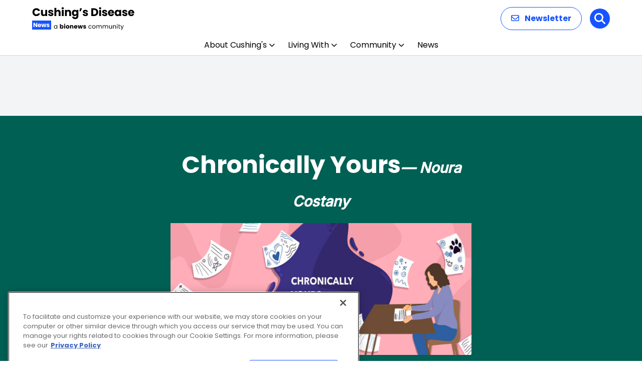

--- FILE ---
content_type: text/html; charset=UTF-8
request_url: https://cushingsdiseasenews.com/chronically-yours-noura-costany/
body_size: 72559
content:

<!doctype html>
<!--[if lt IE 9]><html class="no-js no-svg ie lt-ie9 lt-ie8 lt-ie7" lang="en-US" prefix="og: https://ogp.me/ns# fb: https://ogp.me/ns/fb# article: https://ogp.me/ns/article#"> <![endif]-->
<!--[if IE 9]><html class="no-js no-svg ie ie9 lt-ie9 lt-ie8" lang="en-US" prefix="og: https://ogp.me/ns# fb: https://ogp.me/ns/fb# article: https://ogp.me/ns/article#"> <![endif]-->
<!--[if gt IE 9]><!--><html class="no-js no-svg  " lang="en-US" prefix="og: https://ogp.me/ns# fb: https://ogp.me/ns/fb# article: https://ogp.me/ns/article#"> <!--<![endif]-->
<head>
    <meta charset="UTF-8" />
<script type="text/javascript">
/* <![CDATA[ */
var gform;gform||(document.addEventListener("gform_main_scripts_loaded",function(){gform.scriptsLoaded=!0}),document.addEventListener("gform/theme/scripts_loaded",function(){gform.themeScriptsLoaded=!0}),window.addEventListener("DOMContentLoaded",function(){gform.domLoaded=!0}),gform={domLoaded:!1,scriptsLoaded:!1,themeScriptsLoaded:!1,isFormEditor:()=>"function"==typeof InitializeEditor,callIfLoaded:function(o){return!(!gform.domLoaded||!gform.scriptsLoaded||!gform.themeScriptsLoaded&&!gform.isFormEditor()||(gform.isFormEditor()&&console.warn("The use of gform.initializeOnLoaded() is deprecated in the form editor context and will be removed in Gravity Forms 3.1."),o(),0))},initializeOnLoaded:function(o){gform.callIfLoaded(o)||(document.addEventListener("gform_main_scripts_loaded",()=>{gform.scriptsLoaded=!0,gform.callIfLoaded(o)}),document.addEventListener("gform/theme/scripts_loaded",()=>{gform.themeScriptsLoaded=!0,gform.callIfLoaded(o)}),window.addEventListener("DOMContentLoaded",()=>{gform.domLoaded=!0,gform.callIfLoaded(o)}))},hooks:{action:{},filter:{}},addAction:function(o,r,e,t){gform.addHook("action",o,r,e,t)},addFilter:function(o,r,e,t){gform.addHook("filter",o,r,e,t)},doAction:function(o){gform.doHook("action",o,arguments)},applyFilters:function(o){return gform.doHook("filter",o,arguments)},removeAction:function(o,r){gform.removeHook("action",o,r)},removeFilter:function(o,r,e){gform.removeHook("filter",o,r,e)},addHook:function(o,r,e,t,n){null==gform.hooks[o][r]&&(gform.hooks[o][r]=[]);var d=gform.hooks[o][r];null==n&&(n=r+"_"+d.length),gform.hooks[o][r].push({tag:n,callable:e,priority:t=null==t?10:t})},doHook:function(r,o,e){var t;if(e=Array.prototype.slice.call(e,1),null!=gform.hooks[r][o]&&((o=gform.hooks[r][o]).sort(function(o,r){return o.priority-r.priority}),o.forEach(function(o){"function"!=typeof(t=o.callable)&&(t=window[t]),"action"==r?t.apply(null,e):e[0]=t.apply(null,e)})),"filter"==r)return e[0]},removeHook:function(o,r,t,n){var e;null!=gform.hooks[o][r]&&(e=(e=gform.hooks[o][r]).filter(function(o,r,e){return!!(null!=n&&n!=o.tag||null!=t&&t!=o.priority)}),gform.hooks[o][r]=e)}});
/* ]]> */
</script>

        <meta http-equiv="Content-Type" content="text/html; charset=UTF-8" />
    <meta http-equiv="X-UA-Compatible" content="IE=edge">
    <meta name="viewport" content="width=device-width, initial-scale=1">
    <link rel="author" href="https://cushingsdiseasenews.com/wp-content/themes/bionews-global-2-child/humans.txt" />
    <link rel="pingback" href="https://cushingsdiseasenews.com/xmlrpc.php" />
    <link rel="profile" href="http://gmpg.org/xfn/11">
        <script>
        // Generate the PVID
        var random_number = Math.floor(10000000 + Math.random() * 90000000);
        var epoch_timestamp = Math.floor(Date.now() / 1000);
        window.pvid = epoch_timestamp + '' + random_number;
    </script>
    

<meta name="wpsso-begin" content="wpsso structured data begin"/>
<!-- generator:1 --><meta name="generator" content="WPSSO Core 21.9.0/L*"/>
<!-- generator:2 --><meta name="generator" content="WPSSO RRSSB 11.7.0/S"/>
<!-- generator:3 --><meta name="generator" content="WPSSO UM 7.3.0/S"/>
<meta property="fb:app_id" content="966242223397117"/>
<meta property="og:type" content="article"/>
<meta property="og:url" content="https://cushingsdiseasenews.com/chronically-yours-noura-costany/"/>
<meta property="og:locale" content="en_US"/>
<meta property="og:site_name" content="Cushing&#039;s Disease News"/>
<meta property="og:title" content="Chronically Yours &lt;span&gt;&mdash; Noura Costany&lt;/span&gt;  &ndash; Cushing&#039;s..."/>
<meta property="og:description" content="No description."/>
<meta property="og:updated_time" content="2025-09-29T16:13:59+00:00"/>
<!-- og:image:1 --><meta property="og:image" content="https://cushingsdiseasenews.com/wp-content/uploads/2023/03/Noura.jpeg"/>
<!-- og:image:1 --><meta property="og:image:width" content="340"/>
<!-- og:image:1 --><meta property="og:image:height" content="340"/>
<!-- og:image:1 --><meta property="og:image:alt" content="Noura Costany"/>
<meta property="article:published_time" content="2023-03-14T14:00:50+00:00"/>
<meta property="article:modified_time" content="2025-09-29T16:13:59+00:00"/>
<meta name="twitter:domain" content="cushingsdiseasenews.com"/>
<meta name="twitter:title" content="Chronically Yours &lt;span&gt;&mdash; Noura Costany&lt;/span&gt;  &ndash; Cushing&#039;s..."/>
<meta name="twitter:description" content="No description."/>
<meta name="twitter:card" content="summary_large_image"/>
<meta name="twitter:image" content="https://cushingsdiseasenews.com/wp-content/uploads/2023/03/Noura.jpeg?p=79868"/>
<meta name="twitter:image:alt" content="Noura Costany"/>
<meta name="twitter:label1" content="Written by"/>
<meta name="twitter:data1" content="Bionews Staff"/>
<meta name="author" content="Bionews Staff"/>
<meta name="thumbnail" content="https://cushingsdiseasenews.com/wp-content/uploads/2023/03/Noura.jpeg"/>
<script type="application/ld+json" id="wpsso-schema-graph">{
    "@context": "https://schema.org",
    "@graph": [
        {
            "@id": "/chronically-yours-noura-costany/#sso/article/79868",
            "@context": "https://schema.org",
            "@type": "Article",
            "mainEntityOfPage": "https://cushingsdiseasenews.com/chronically-yours-noura-costany/",
            "url": "https://cushingsdiseasenews.com/chronically-yours-noura-costany/",
            "name": "Chronically Yours &lt;span&gt;&mdash; Noura Costany&lt;/span&gt;  &ndash; Cushing&#039;s...",
            "alternateName": "Chronically Yours &lt;span&gt;&mdash; Noura Costany&lt;/span&gt;  &ndash; Cushing&#039;s Disease News",
            "description": "No description.",
            "publisher": [
                {
                    "@id": "/#sso/organization/site/org-banner-url"
                }
            ],
            "headline": "Chronically Yours &lt;span&gt;&mdash; Noura Costany&lt;/span&gt;  &ndash; Cushing&#039;s Disease News",
            "inLanguage": "en_US",
            "datePublished": "2023-03-14T14:00:50+00:00",
            "dateModified": "2025-09-29T16:13:59+00:00",
            "author": {
                "@id": "/7caa5452b1d9ed90a8fe490863883a7b#sso/person"
            },
            "thumbnailUrl": "https://cushingsdiseasenews.com/wp-content/uploads/2023/03/Noura.jpeg",
            "speakable": {
                "@context": "https://schema.org",
                "@type": "SpeakableSpecification",
                "cssSelector": [
                    ".wp-block-post-title",
                    ".speakable"
                ]
            }
        },
        {
            "@id": "/#sso/organization/site/org-banner-url",
            "@context": "https://schema.org",
            "@type": "Organization",
            "url": "https://cushingsdiseasenews.com/",
            "name": "Cushing&#039;s Disease News",
            "description": "The Web&#039;s Daily Resource for Cushing&#039;s Disease News"
        },
        {
            "@id": "/7caa5452b1d9ed90a8fe490863883a7b#sso/person",
            "@context": "https://schema.org",
            "@type": "Person",
            "name": "Bionews Staff",
            "givenName": "Bionews",
            "familyName": "Staff",
            "description": "Bionews employs science writers and editors, most of whom have PhDs in the life sciences, as well as veteran journalists, to ensure news and information is well-written, accurate, and easy to understand.",
            "jobTitle": "writers and editors",
            "image": [
                {
                    "@id": "https://secure.gravatar.com/avatar/023809596d4b5e07d458b2823dcf1642.jpg?d=mp&s=1200#sso/image-object"
                }
            ],
            "sameAs": [
                "https://www.linkedin.com/company/bionews-inc"
            ]
        },
        {
            "@id": "https://secure.gravatar.com/avatar/023809596d4b5e07d458b2823dcf1642.jpg?d=mp&s=1200#sso/image-object",
            "@context": "https://schema.org",
            "@type": "ImageObject",
            "url": "https://secure.gravatar.com/avatar/023809596d4b5e07d458b2823dcf1642.jpg?d=mp&s=1200",
            "width": [
                {
                    "@id": "#sso/qv-width-px-1200"
                }
            ],
            "height": [
                {
                    "@id": "#sso/qv-height-px-1200"
                }
            ]
        },
        {
            "@id": "#sso/qv-width-px-1200",
            "@context": "https://schema.org",
            "@type": "QuantitativeValue",
            "name": "Width",
            "unitText": "px",
            "unitCode": "E37",
            "value": "1200"
        },
        {
            "@id": "#sso/qv-height-px-1200",
            "@context": "https://schema.org",
            "@type": "QuantitativeValue",
            "name": "Height",
            "unitText": "px",
            "unitCode": "E37",
            "value": "1200"
        }
    ]
}</script>
<meta name="wpsso-end" content="wpsso structured data end"/>
<meta name="wpsso-cached" content="2025-12-13T06:12:35+00:00 for cushingsdiseasenews.com"/>
<meta name="wpsso-added" content="2025-12-16T05:05:10+00:00 in 0.001230 secs (118.53 MB peak)"/>

<meta name='robots' content='index, follow, max-image-preview:large, max-snippet:-1, max-video-preview:-1' />

<!-- Google Tag Manager for WordPress by gtm4wp.com -->
<script data-cfasync="false" data-pagespeed-no-defer>
	var gtm4wp_datalayer_name = "dataLayer";
	var dataLayer = dataLayer || [];
</script>
<!-- End Google Tag Manager for WordPress by gtm4wp.com -->
	<!-- This site is optimized with the Yoast SEO plugin v26.5 - https://yoast.com/wordpress/plugins/seo/ -->
	<title>Chronically Yours — Noura Costany | Cushing&#039;s Disease News</title>
	<link rel="canonical" href="https://cushingsdiseasenews.com/chronically-yours-noura-costany/" />
	<script type="application/ld+json" class="yoast-schema-graph">{"@context":"https://schema.org","@graph":[{"@type":"BreadcrumbList","@id":"https://cushingsdiseasenews.com/chronically-yours-noura-costany/#breadcrumb","itemListElement":[{"@type":"ListItem","position":1,"name":"Home","item":"https://cushingsdiseasenews.com/"},{"@type":"ListItem","position":2,"name":"Chronically Yours — Noura Costany"}]}]}</script>
	<!-- / Yoast SEO plugin. -->


<link rel='dns-prefetch' href='//cdn.jsdelivr.net' />
<link rel='dns-prefetch' href='//cdnjs.cloudflare.com' />
<link rel='dns-prefetch' href='//securepubads.g.doubleclick.net' />
<link rel='dns-prefetch' href='//fonts.googleapis.com' />
<link rel="alternate" type="application/rss+xml" title="Cushing&#039;s Disease News &raquo; Feed" href="https://cushingsdiseasenews.com/feed/" />
<link rel="alternate" type="application/rss+xml" title="Cushing&#039;s Disease News &raquo; Comments Feed" href="https://cushingsdiseasenews.com/comments/feed/" />
<script type="text/javascript">
/* <![CDATA[ */
window._wpemojiSettings = {"baseUrl":"https:\/\/s.w.org\/images\/core\/emoji\/16.0.1\/72x72\/","ext":".png","svgUrl":"https:\/\/s.w.org\/images\/core\/emoji\/16.0.1\/svg\/","svgExt":".svg","source":{"concatemoji":"https:\/\/cushingsdiseasenews.com\/wp-includes\/js\/wp-emoji-release.min.js?ver=6.8.3"}};
/*! This file is auto-generated */
!function(s,n){var o,i,e;function c(e){try{var t={supportTests:e,timestamp:(new Date).valueOf()};sessionStorage.setItem(o,JSON.stringify(t))}catch(e){}}function p(e,t,n){e.clearRect(0,0,e.canvas.width,e.canvas.height),e.fillText(t,0,0);var t=new Uint32Array(e.getImageData(0,0,e.canvas.width,e.canvas.height).data),a=(e.clearRect(0,0,e.canvas.width,e.canvas.height),e.fillText(n,0,0),new Uint32Array(e.getImageData(0,0,e.canvas.width,e.canvas.height).data));return t.every(function(e,t){return e===a[t]})}function u(e,t){e.clearRect(0,0,e.canvas.width,e.canvas.height),e.fillText(t,0,0);for(var n=e.getImageData(16,16,1,1),a=0;a<n.data.length;a++)if(0!==n.data[a])return!1;return!0}function f(e,t,n,a){switch(t){case"flag":return n(e,"\ud83c\udff3\ufe0f\u200d\u26a7\ufe0f","\ud83c\udff3\ufe0f\u200b\u26a7\ufe0f")?!1:!n(e,"\ud83c\udde8\ud83c\uddf6","\ud83c\udde8\u200b\ud83c\uddf6")&&!n(e,"\ud83c\udff4\udb40\udc67\udb40\udc62\udb40\udc65\udb40\udc6e\udb40\udc67\udb40\udc7f","\ud83c\udff4\u200b\udb40\udc67\u200b\udb40\udc62\u200b\udb40\udc65\u200b\udb40\udc6e\u200b\udb40\udc67\u200b\udb40\udc7f");case"emoji":return!a(e,"\ud83e\udedf")}return!1}function g(e,t,n,a){var r="undefined"!=typeof WorkerGlobalScope&&self instanceof WorkerGlobalScope?new OffscreenCanvas(300,150):s.createElement("canvas"),o=r.getContext("2d",{willReadFrequently:!0}),i=(o.textBaseline="top",o.font="600 32px Arial",{});return e.forEach(function(e){i[e]=t(o,e,n,a)}),i}function t(e){var t=s.createElement("script");t.src=e,t.defer=!0,s.head.appendChild(t)}"undefined"!=typeof Promise&&(o="wpEmojiSettingsSupports",i=["flag","emoji"],n.supports={everything:!0,everythingExceptFlag:!0},e=new Promise(function(e){s.addEventListener("DOMContentLoaded",e,{once:!0})}),new Promise(function(t){var n=function(){try{var e=JSON.parse(sessionStorage.getItem(o));if("object"==typeof e&&"number"==typeof e.timestamp&&(new Date).valueOf()<e.timestamp+604800&&"object"==typeof e.supportTests)return e.supportTests}catch(e){}return null}();if(!n){if("undefined"!=typeof Worker&&"undefined"!=typeof OffscreenCanvas&&"undefined"!=typeof URL&&URL.createObjectURL&&"undefined"!=typeof Blob)try{var e="postMessage("+g.toString()+"("+[JSON.stringify(i),f.toString(),p.toString(),u.toString()].join(",")+"));",a=new Blob([e],{type:"text/javascript"}),r=new Worker(URL.createObjectURL(a),{name:"wpTestEmojiSupports"});return void(r.onmessage=function(e){c(n=e.data),r.terminate(),t(n)})}catch(e){}c(n=g(i,f,p,u))}t(n)}).then(function(e){for(var t in e)n.supports[t]=e[t],n.supports.everything=n.supports.everything&&n.supports[t],"flag"!==t&&(n.supports.everythingExceptFlag=n.supports.everythingExceptFlag&&n.supports[t]);n.supports.everythingExceptFlag=n.supports.everythingExceptFlag&&!n.supports.flag,n.DOMReady=!1,n.readyCallback=function(){n.DOMReady=!0}}).then(function(){return e}).then(function(){var e;n.supports.everything||(n.readyCallback(),(e=n.source||{}).concatemoji?t(e.concatemoji):e.wpemoji&&e.twemoji&&(t(e.twemoji),t(e.wpemoji)))}))}((window,document),window._wpemojiSettings);
/* ]]> */
</script>
<style id='wp-emoji-styles-inline-css' type='text/css'>

	img.wp-smiley, img.emoji {
		display: inline !important;
		border: none !important;
		box-shadow: none !important;
		height: 1em !important;
		width: 1em !important;
		margin: 0 0.07em !important;
		vertical-align: -0.1em !important;
		background: none !important;
		padding: 0 !important;
	}
</style>
<link rel='stylesheet' id='wp-block-library-css' href='https://cushingsdiseasenews.com/wp-includes/css/dist/block-library/style.min.css?ver=6.8.3' type='text/css' media='all' />
<style id='classic-theme-styles-inline-css' type='text/css'>
/*! This file is auto-generated */
.wp-block-button__link{color:#fff;background-color:#32373c;border-radius:9999px;box-shadow:none;text-decoration:none;padding:calc(.667em + 2px) calc(1.333em + 2px);font-size:1.125em}.wp-block-file__button{background:#32373c;color:#fff;text-decoration:none}
</style>
<link rel='stylesheet' id='mpp_gutenberg-css' href='https://cushingsdiseasenews.com/wp-content/plugins/metronet-profile-picture/dist/blocks.style.build.css?ver=2.6.3' type='text/css' media='all' />
<style id='global-styles-inline-css' type='text/css'>
:root{--wp--preset--aspect-ratio--square: 1;--wp--preset--aspect-ratio--4-3: 4/3;--wp--preset--aspect-ratio--3-4: 3/4;--wp--preset--aspect-ratio--3-2: 3/2;--wp--preset--aspect-ratio--2-3: 2/3;--wp--preset--aspect-ratio--16-9: 16/9;--wp--preset--aspect-ratio--9-16: 9/16;--wp--preset--color--black: #000000;--wp--preset--color--cyan-bluish-gray: #abb8c3;--wp--preset--color--white: #ffffff;--wp--preset--color--pale-pink: #f78da7;--wp--preset--color--vivid-red: #cf2e2e;--wp--preset--color--luminous-vivid-orange: #ff6900;--wp--preset--color--luminous-vivid-amber: #fcb900;--wp--preset--color--light-green-cyan: #7bdcb5;--wp--preset--color--vivid-green-cyan: #00d084;--wp--preset--color--pale-cyan-blue: #8ed1fc;--wp--preset--color--vivid-cyan-blue: #0693e3;--wp--preset--color--vivid-purple: #9b51e0;--wp--preset--gradient--vivid-cyan-blue-to-vivid-purple: linear-gradient(135deg,rgba(6,147,227,1) 0%,rgb(155,81,224) 100%);--wp--preset--gradient--light-green-cyan-to-vivid-green-cyan: linear-gradient(135deg,rgb(122,220,180) 0%,rgb(0,208,130) 100%);--wp--preset--gradient--luminous-vivid-amber-to-luminous-vivid-orange: linear-gradient(135deg,rgba(252,185,0,1) 0%,rgba(255,105,0,1) 100%);--wp--preset--gradient--luminous-vivid-orange-to-vivid-red: linear-gradient(135deg,rgba(255,105,0,1) 0%,rgb(207,46,46) 100%);--wp--preset--gradient--very-light-gray-to-cyan-bluish-gray: linear-gradient(135deg,rgb(238,238,238) 0%,rgb(169,184,195) 100%);--wp--preset--gradient--cool-to-warm-spectrum: linear-gradient(135deg,rgb(74,234,220) 0%,rgb(151,120,209) 20%,rgb(207,42,186) 40%,rgb(238,44,130) 60%,rgb(251,105,98) 80%,rgb(254,248,76) 100%);--wp--preset--gradient--blush-light-purple: linear-gradient(135deg,rgb(255,206,236) 0%,rgb(152,150,240) 100%);--wp--preset--gradient--blush-bordeaux: linear-gradient(135deg,rgb(254,205,165) 0%,rgb(254,45,45) 50%,rgb(107,0,62) 100%);--wp--preset--gradient--luminous-dusk: linear-gradient(135deg,rgb(255,203,112) 0%,rgb(199,81,192) 50%,rgb(65,88,208) 100%);--wp--preset--gradient--pale-ocean: linear-gradient(135deg,rgb(255,245,203) 0%,rgb(182,227,212) 50%,rgb(51,167,181) 100%);--wp--preset--gradient--electric-grass: linear-gradient(135deg,rgb(202,248,128) 0%,rgb(113,206,126) 100%);--wp--preset--gradient--midnight: linear-gradient(135deg,rgb(2,3,129) 0%,rgb(40,116,252) 100%);--wp--preset--font-size--small: 13px;--wp--preset--font-size--medium: 20px;--wp--preset--font-size--large: 36px;--wp--preset--font-size--x-large: 42px;--wp--preset--spacing--20: 0.44rem;--wp--preset--spacing--30: 0.67rem;--wp--preset--spacing--40: 1rem;--wp--preset--spacing--50: 1.5rem;--wp--preset--spacing--60: 2.25rem;--wp--preset--spacing--70: 3.38rem;--wp--preset--spacing--80: 5.06rem;--wp--preset--shadow--natural: 6px 6px 9px rgba(0, 0, 0, 0.2);--wp--preset--shadow--deep: 12px 12px 50px rgba(0, 0, 0, 0.4);--wp--preset--shadow--sharp: 6px 6px 0px rgba(0, 0, 0, 0.2);--wp--preset--shadow--outlined: 6px 6px 0px -3px rgba(255, 255, 255, 1), 6px 6px rgba(0, 0, 0, 1);--wp--preset--shadow--crisp: 6px 6px 0px rgba(0, 0, 0, 1);}:where(.is-layout-flex){gap: 0.5em;}:where(.is-layout-grid){gap: 0.5em;}body .is-layout-flex{display: flex;}.is-layout-flex{flex-wrap: wrap;align-items: center;}.is-layout-flex > :is(*, div){margin: 0;}body .is-layout-grid{display: grid;}.is-layout-grid > :is(*, div){margin: 0;}:where(.wp-block-columns.is-layout-flex){gap: 2em;}:where(.wp-block-columns.is-layout-grid){gap: 2em;}:where(.wp-block-post-template.is-layout-flex){gap: 1.25em;}:where(.wp-block-post-template.is-layout-grid){gap: 1.25em;}.has-black-color{color: var(--wp--preset--color--black) !important;}.has-cyan-bluish-gray-color{color: var(--wp--preset--color--cyan-bluish-gray) !important;}.has-white-color{color: var(--wp--preset--color--white) !important;}.has-pale-pink-color{color: var(--wp--preset--color--pale-pink) !important;}.has-vivid-red-color{color: var(--wp--preset--color--vivid-red) !important;}.has-luminous-vivid-orange-color{color: var(--wp--preset--color--luminous-vivid-orange) !important;}.has-luminous-vivid-amber-color{color: var(--wp--preset--color--luminous-vivid-amber) !important;}.has-light-green-cyan-color{color: var(--wp--preset--color--light-green-cyan) !important;}.has-vivid-green-cyan-color{color: var(--wp--preset--color--vivid-green-cyan) !important;}.has-pale-cyan-blue-color{color: var(--wp--preset--color--pale-cyan-blue) !important;}.has-vivid-cyan-blue-color{color: var(--wp--preset--color--vivid-cyan-blue) !important;}.has-vivid-purple-color{color: var(--wp--preset--color--vivid-purple) !important;}.has-black-background-color{background-color: var(--wp--preset--color--black) !important;}.has-cyan-bluish-gray-background-color{background-color: var(--wp--preset--color--cyan-bluish-gray) !important;}.has-white-background-color{background-color: var(--wp--preset--color--white) !important;}.has-pale-pink-background-color{background-color: var(--wp--preset--color--pale-pink) !important;}.has-vivid-red-background-color{background-color: var(--wp--preset--color--vivid-red) !important;}.has-luminous-vivid-orange-background-color{background-color: var(--wp--preset--color--luminous-vivid-orange) !important;}.has-luminous-vivid-amber-background-color{background-color: var(--wp--preset--color--luminous-vivid-amber) !important;}.has-light-green-cyan-background-color{background-color: var(--wp--preset--color--light-green-cyan) !important;}.has-vivid-green-cyan-background-color{background-color: var(--wp--preset--color--vivid-green-cyan) !important;}.has-pale-cyan-blue-background-color{background-color: var(--wp--preset--color--pale-cyan-blue) !important;}.has-vivid-cyan-blue-background-color{background-color: var(--wp--preset--color--vivid-cyan-blue) !important;}.has-vivid-purple-background-color{background-color: var(--wp--preset--color--vivid-purple) !important;}.has-black-border-color{border-color: var(--wp--preset--color--black) !important;}.has-cyan-bluish-gray-border-color{border-color: var(--wp--preset--color--cyan-bluish-gray) !important;}.has-white-border-color{border-color: var(--wp--preset--color--white) !important;}.has-pale-pink-border-color{border-color: var(--wp--preset--color--pale-pink) !important;}.has-vivid-red-border-color{border-color: var(--wp--preset--color--vivid-red) !important;}.has-luminous-vivid-orange-border-color{border-color: var(--wp--preset--color--luminous-vivid-orange) !important;}.has-luminous-vivid-amber-border-color{border-color: var(--wp--preset--color--luminous-vivid-amber) !important;}.has-light-green-cyan-border-color{border-color: var(--wp--preset--color--light-green-cyan) !important;}.has-vivid-green-cyan-border-color{border-color: var(--wp--preset--color--vivid-green-cyan) !important;}.has-pale-cyan-blue-border-color{border-color: var(--wp--preset--color--pale-cyan-blue) !important;}.has-vivid-cyan-blue-border-color{border-color: var(--wp--preset--color--vivid-cyan-blue) !important;}.has-vivid-purple-border-color{border-color: var(--wp--preset--color--vivid-purple) !important;}.has-vivid-cyan-blue-to-vivid-purple-gradient-background{background: var(--wp--preset--gradient--vivid-cyan-blue-to-vivid-purple) !important;}.has-light-green-cyan-to-vivid-green-cyan-gradient-background{background: var(--wp--preset--gradient--light-green-cyan-to-vivid-green-cyan) !important;}.has-luminous-vivid-amber-to-luminous-vivid-orange-gradient-background{background: var(--wp--preset--gradient--luminous-vivid-amber-to-luminous-vivid-orange) !important;}.has-luminous-vivid-orange-to-vivid-red-gradient-background{background: var(--wp--preset--gradient--luminous-vivid-orange-to-vivid-red) !important;}.has-very-light-gray-to-cyan-bluish-gray-gradient-background{background: var(--wp--preset--gradient--very-light-gray-to-cyan-bluish-gray) !important;}.has-cool-to-warm-spectrum-gradient-background{background: var(--wp--preset--gradient--cool-to-warm-spectrum) !important;}.has-blush-light-purple-gradient-background{background: var(--wp--preset--gradient--blush-light-purple) !important;}.has-blush-bordeaux-gradient-background{background: var(--wp--preset--gradient--blush-bordeaux) !important;}.has-luminous-dusk-gradient-background{background: var(--wp--preset--gradient--luminous-dusk) !important;}.has-pale-ocean-gradient-background{background: var(--wp--preset--gradient--pale-ocean) !important;}.has-electric-grass-gradient-background{background: var(--wp--preset--gradient--electric-grass) !important;}.has-midnight-gradient-background{background: var(--wp--preset--gradient--midnight) !important;}.has-small-font-size{font-size: var(--wp--preset--font-size--small) !important;}.has-medium-font-size{font-size: var(--wp--preset--font-size--medium) !important;}.has-large-font-size{font-size: var(--wp--preset--font-size--large) !important;}.has-x-large-font-size{font-size: var(--wp--preset--font-size--x-large) !important;}
:where(.wp-block-post-template.is-layout-flex){gap: 1.25em;}:where(.wp-block-post-template.is-layout-grid){gap: 1.25em;}
:where(.wp-block-columns.is-layout-flex){gap: 2em;}:where(.wp-block-columns.is-layout-grid){gap: 2em;}
:root :where(.wp-block-pullquote){font-size: 1.5em;line-height: 1.6;}
</style>
<link rel='stylesheet' id='bionews-css' href='https://cushingsdiseasenews.com/wp-content/plugins/BioNews_Plugin-main/public/css/bionews-public.css?ver=1.9.31' type='text/css' media='all' />
<link rel='stylesheet' id='dashicons-css' href='https://cushingsdiseasenews.com/wp-includes/css/dashicons.min.css?ver=6.8.3' type='text/css' media='all' />
<link rel='stylesheet' id='contact-form-7-css' href='https://cushingsdiseasenews.com/wp-content/plugins/contact-form-7/includes/css/styles.css?ver=6.1.4' type='text/css' media='all' />
<link rel='stylesheet' id='parent-style-css' href='https://cushingsdiseasenews.com/wp-content/themes/bionews-global-2/style.css?ver=6.8.3' type='text/css' media='all' />
<link rel='stylesheet' id='child-style-css' href='https://cushingsdiseasenews.com/wp-content/themes/bionews-global-2-child/style.css?ver=1741377295' type='text/css' media='all' />
<link rel='stylesheet' id='bionews-font-awesome-css' href='//cdnjs.cloudflare.com/ajax/libs/font-awesome/6.7.2/css/all.min.css?ver=3.0.6' type='text/css' media='all' />
<link rel='stylesheet' id='bionews-poppins-google-fonts-css' href='https://fonts.googleapis.com/css2?family=Poppins:ital,wght@0,100;0,200;0,300;0,400;0,500;0,600;0,700;0,800;0,900;1,100;1,200;1,300;1,400;1,500;1,600;1,700;1,800;1,900&#038;display=swap' type='text/css' media='all' />
<link rel='stylesheet' id='bionews-dm-serif-display-google-fonts-css' href='https://fonts.googleapis.com/css2?family=DM+Serif+Display:ital@0;1&#038;display=swap' type='text/css' media='all' />
<link rel='stylesheet' id='bionews-main-css-css' href='https://cushingsdiseasenews.com/wp-content/themes/bionews-global-2/dist/main.css?ver=1765491809' type='text/css' media='all' />
<link rel='stylesheet' id='rrssb-css' href='https://cushingsdiseasenews.com/wp-content/plugins/wpsso-rrssb/css/ext/rrssb.min.css?ver=11.7.0' type='text/css' media='all' />
<link rel='stylesheet' id='wpsso_rrssb_sharing_css-css' href='https://cushingsdiseasenews.com/wp-content/cache/wpsso/rrssb-styles-id-1.min.css?ver=1765232734' type='text/css' media='all' />
<script type="text/javascript" src="https://cushingsdiseasenews.com/wp-includes/js/jquery/jquery.min.js?ver=3.7.1" id="jquery-core-js"></script>
<script type="text/javascript" src="https://cushingsdiseasenews.com/wp-includes/js/jquery/jquery-migrate.min.js?ver=3.4.1" id="jquery-migrate-js"></script>
<script type="text/javascript" src="https://securepubads.g.doubleclick.net/tag/js/gpt.js?ver=6.8.3" id="BioNews_gpt_script-js"></script>
<script type="text/javascript" id="bionews-content-modules-object-js-after">
/* <![CDATA[ */
			document.addEventListener('DOMContentLoaded', function() {
				if (!window.bnAdSpec) {
					window.bnAdSpec = {};
				}

				window.bnAdSpec.bionews_content_modules = Array.from(document.querySelectorAll('[data-bn-module]'))
					.map(el => el.getAttribute('data-bn-module'))
					.join(',');

			});
		
/* ]]> */
</script>
<script type="text/javascript" src="https://cushingsdiseasenews.com/wp-content/plugins/gravityforms/assets/js/dist/utils.min.js?ver=48a3755090e76a154853db28fc254681" id="gform_gravityforms_utils-js"></script>
<script type="text/javascript" src="https://cushingsdiseasenews.com/wp-content/themes/bionews-global-2/dist/gravity-forms-utilities.js?ver=1765491809" id="bionews-gravity-forms-utilities-js"></script>
<script>window.blacklistedUserAgents = ["OneTrust"];</script><link rel="https://api.w.org/" href="https://cushingsdiseasenews.com/wp-json/" /><link rel="alternate" title="JSON" type="application/json" href="https://cushingsdiseasenews.com/wp-json/wp/v2/pages/79868" /><link rel="alternate" title="oEmbed (JSON)" type="application/json+oembed" href="https://cushingsdiseasenews.com/wp-json/oembed/1.0/embed?url=https%3A%2F%2Fcushingsdiseasenews.com%2Fchronically-yours-noura-costany%2F" />
<link rel="alternate" title="oEmbed (XML)" type="text/xml+oembed" href="https://cushingsdiseasenews.com/wp-json/oembed/1.0/embed?url=https%3A%2F%2Fcushingsdiseasenews.com%2Fchronically-yours-noura-costany%2F&#038;format=xml" />
<script type="text/javascript">//<![CDATA[
  function external_links_in_new_windows_loop() {
    if (!document.links) {
      document.links = document.getElementsByTagName('a');
    }
    var change_link = false;
    var force = '';
    var ignore = '';

    for (var t=0; t<document.links.length; t++) {
      var all_links = document.links[t];
      change_link = false;
      
      if(document.links[t].hasAttribute('onClick') == false) {
        // forced if the address starts with http (or also https), but does not link to the current domain
        if(all_links.href.search(/^http/) != -1 && all_links.href.search('cushingsdiseasenews.com') == -1 && all_links.href.search(/^#/) == -1) {
          // console.log('Changed ' + all_links.href);
          change_link = true;
        }
          
        if(force != '' && all_links.href.search(force) != -1) {
          // forced
          // console.log('force ' + all_links.href);
          change_link = true;
        }
        
        if(ignore != '' && all_links.href.search(ignore) != -1) {
          // console.log('ignore ' + all_links.href);
          // ignored
          change_link = false;
        }

        if(change_link == true) {
          // console.log('Changed ' + all_links.href);
          document.links[t].setAttribute('onClick', 'javascript:window.open(\'' + all_links.href.replace(/'/g, '') + '\', \'_blank\', \'noopener\'); return false;');
          document.links[t].removeAttribute('target');
        }
      }
    }
  }
  
  // Load
  function external_links_in_new_windows_load(func)
  {  
    var oldonload = window.onload;
    if (typeof window.onload != 'function'){
      window.onload = func;
    } else {
      window.onload = function(){
        oldonload();
        func();
      }
    }
  }

  external_links_in_new_windows_load(external_links_in_new_windows_loop);
  //]]></script>

        <style type="text/css" id="pf-main-css">
            
				@media screen {
					.printfriendly {
						z-index: 1000; position: relative
					}
					.printfriendly a, .printfriendly a:link, .printfriendly a:visited, .printfriendly a:hover, .printfriendly a:active {
						font-weight: 600;
						cursor: pointer;
						text-decoration: none;
						border: none;
						-webkit-box-shadow: none;
						-moz-box-shadow: none;
						box-shadow: none;
						outline:none;
						font-size: 14px !important;
						color: #002f9e !important;
					}
					.printfriendly.pf-alignleft {
						float: left;
					}
					.printfriendly.pf-alignright {
						float: right;
					}
					.printfriendly.pf-aligncenter {
						justify-content: center;
						display: flex; align-items: center;
					}
				}

				.pf-button-img {
					border: none;
					-webkit-box-shadow: none;
					-moz-box-shadow: none;
					box-shadow: none;
					padding: 0;
					margin: 0;
					display: inline;
					vertical-align: middle;
				}

				img.pf-button-img + .pf-button-text {
					margin-left: 6px;
				}

				@media print {
					.printfriendly {
						display: none;
					}
				}
				        </style>

            
        <style type="text/css" id="pf-excerpt-styles">
          .pf-button.pf-button-excerpt {
              display: none;
           }
        </style>

                
    <script type="text/javascript">
        var ajaxurl = 'https://cushingsdiseasenews.com/wp-admin/admin-ajax.php';
    </script>

<!-- Google Tag Manager for WordPress by gtm4wp.com -->
<!-- GTM Container placement set to automatic -->
<script data-cfasync="false" data-pagespeed-no-defer>
	var dataLayer_content = {"visitorLoginState":"logged-out","visitorType":"visitor-logged-out","visitorRegistrationDate":"","pageTitle":"Chronically Yours — Noura Costany | Cushing's Disease News","pagePostType":"page","pagePostType2":"single-page","pagePostAuthor":"Bionews Staff","pagePostDate":"March 14, 2023","pagePostDateYear":2023,"pagePostDateMonth":3,"pagePostDateDay":14,"pagePostDateDayName":"Tuesday","pagePostDateHour":9,"pagePostDateMinute":0,"pagePostDateIso":"2023-03-14T09:00:50-05:00","pagePostDateUnix":1678784450,"postCountOnPage":1,"postCountTotal":1,"postID":79868,"postFormat":"standard"};
	dataLayer.push( dataLayer_content );
</script>
<script data-cfasync="false" data-pagespeed-no-defer>
(function(w,d,s,l,i){w[l]=w[l]||[];w[l].push({'gtm.start':
new Date().getTime(),event:'gtm.js'});var f=d.getElementsByTagName(s)[0],
j=d.createElement(s),dl=l!='dataLayer'?'&l='+l:'';j.async=true;j.src=
'//www.googletagmanager.com/gtm.js?id='+i+dl+'&gtm_auth=EmB6fYQFJVzQiYMV81abww&gtm_preview=env-1&gtm_cookies_win=x';f.parentNode.insertBefore(j,f);
})(window,document,'script','dataLayer','GTM-58SB6QHN');
</script>
<!-- End Google Tag Manager for WordPress by gtm4wp.com --><!-- start chartbeat -->  
<script type='text/javascript'>
 (function() {
 /** Chartbeat CONFIGURATION START **/
 var _sf_async_config = window._sf_async_config = (window._sf_async_config || {});
        _sf_async_config.uid = 61034;
        _sf_async_config.domain = 'bionewsservices.com';
        _sf_async_config.flickerControl = false;
        _sf_async_config.useCanonical = true;
        _sf_async_config.useCanonicalDomain = true;
 /** CONFIGURATION END **/
 })();
</script>
<!-- end chartbeat -->  
<meta name="facebook-domain-verification" content="xon6ve3p5vcxnijogq3kqs43goqn5r" />

<link rel="icon" href="https://cushingsdiseasenews.com/wp-content/uploads/2024/06/BioNews_Favicon-1.svg" sizes="32x32" />
<link rel="icon" href="https://cushingsdiseasenews.com/wp-content/uploads/2024/06/BioNews_Favicon-1.svg" sizes="192x192" />
<link rel="apple-touch-icon" href="https://cushingsdiseasenews.com/wp-content/uploads/2024/06/BioNews_Favicon-1.svg" />
<meta name="msapplication-TileImage" content="https://cushingsdiseasenews.com/wp-content/uploads/2024/06/BioNews_Favicon-1.svg" />
<style>
.ai-close {position: relative;}
.ai-close-button {position: absolute; top: -11px; right: -11px; width: 24px; height: 24px; background: url(https://cushingsdiseasenews.com/wp-content/plugins/ad-inserter-pro/css/images/close-button.png) no-repeat center center; cursor: pointer; z-index: 9; display: none;}
.ai-close-show {display: block;}
.ai-close-left {right: unset; left: -11px;}
.ai-close-bottom {top: unset; bottom: -10px;}
.ai-close-none {visibility: hidden;}
.ai-close-fit {width: fit-content; width: -moz-fit-content;}
</style>

	<script>
		const globalOptions = {
			wpRestNonce:  "a12de60f13" ,
			mainJwPlayerUrl:  "https://cdn.jwplayer.com/libraries/4lMB7Ai7.js" ,
		};
	</script>
			</head>
	<body class="wp-singular page-template-default page page-id-79868 wp-custom-logo wp-theme-bionews-global-2 wp-child-theme-bionews-global-2-child wpsso-post-79868-type-page " data-template="base.twig">

		<a class="skip-link accessibly-hidden" href="#content">Skip to content</a>
    <svg width="0" height="0" style="position:absolute"><symbol viewBox="0 0 24 17" id="icon-arrow-left" xmlns="http://www.w3.org/2000/svg"><path d="M14.381.228l-.871.49-12 6.75-1.55.872 1.55.872 12 6.75.871.49.98-1.743-.87-.49-8.673-4.88 18.092.001v-2L5.818 7.339l8.672-4.877.872-.49-.98-1.744z"/></symbol><symbol viewBox="0 0 25 17" id="icon-arrow-right" xmlns="http://www.w3.org/2000/svg"><path d="M9.869.228l.871.49 12 6.75 1.55.872-1.55.872-12 6.75-.871.49-.98-1.743.87-.49 8.673-4.88L.34 9.34v-2l18.092-.001L9.76 2.462l-.872-.49.98-1.744z"/></symbol><symbol viewBox="0 0 161 127" id="icon-books" xmlns="http://www.w3.org/2000/svg"><path d="M131.758 87.274l.432.096c.36.081.719.165 1.072.235 4.656.929 9.49 2.148 13.93 3.871 4.613 1.79 8.74 2.164 9.847 7.394 2.359-1.107 4.133-1.268 3.85 1.984-.082.956-.775 1.995-.942 2.98-.245 1.453.184 2.985-.059 4.441-.882 5.296-8.023 9.22-12.448 11.299-5.457 2.564-12.497 6.352-18.59 6.853-3.365.276-6.888-.276-10.398-.904l-1.504-.272c-2.752-.5-5.482-.98-8.108-1.076-1.188-1.143-4.765-1.093-6.255-1.442-2.934-.685-5.826-1.398-8.8-1.913-4.826-.835-12.449-1.208-12.973-7.47-.437-5.202 5.85-6.437 9.527-8.2 5.53-2.652 11.171-5.098 16.841-7.437 5.316-2.192 10.71-4.045 16.122-5.94 1.056-.369 1.913-.318 2.775-1.163.68-.667.47-1.961 1.215-2.658 1.294-1.21 2.88-1.02 4.466-.678zm-6.093 8.157c-10.293 5.866-21.81 9.901-32.652 14.662 3.183 2.803 10.343 2.923 14.322 3.817 2.904.651 5.668 1.543 8.45 2.575 2.59.962 6.765 3.174 9.496 3.247 2.307.063 4.181-2.207 6.167-3.429a626.416 626.416 0 017.843-4.757c5.57-3.319 10.778-7.386 16.064-11.13-2.512-2.16-5.008-1.939-8.118-2.593-2.864-.603-5.647-1.64-8.505-2.332-2.242-.541-4.463-1.274-6.697-1.786-3.157-.724-3.468.072-6.37 1.726zm31.489 10.889c-4.604 3.622-8.883 7.04-13.869 10.189 3.524-.11 15.245-5.73 13.869-10.19zM98.127 37.512c.727 2.439 1.786 9.152-.17 11.227-2.566 2.725-8.508 1.855-11.826 2.563.496 1.412 1.974 2.372 1.463 4.054 4.65.22 5.473 4.612 6.2 8.713.755 4.242-.716 5.929 3.339 8.138.565.308 1.134.616 1.699.929l.564.314c4.876 2.74 9.36 5.923 9.264 12.278-.056 3.687-.468 9.247-4.254 11.16-3.703 1.872-9.733 1.555-13.815 2.234-1.13.188-2.259.381-3.39.576l-3.391.586c-5.657.976-11.326 1.925-17.006 2.489-8.467.842-17.075 1.532-25.556 1.908-4.622.206-8.614.904-13.076-.651-4.388-1.529-8.68-2.645-13.208-3.78C10.494 99.13-3.186 97.622.8 89.979c.638-1.223 2.818-2.196 3.17-3.352.568-1.866-1.35-3.321-1.27-5.007.146-3.084 3.626-3.47 6.029-3.47-2.443-1.529-1.496-3.224-.329-4.806l.202-.27c.744-.986 1.503-1.922 1.49-2.737-.057-3.853-4.849-6.353-5.12-9.583-.659-7.86 24.273.324 28.11 2.024-2.953 4.38-16.656.59-20.738-.074.557 1.462 1.09 2.777 1.25 4.275.131 1.22-.335 2.614.092 3.842.673 1.942.65 1.57 3.035 2.1 1.764.391 3.508.844 5.266 1.259 2.701.637 6.95 2.347 9.626 2.253 2.347-.081 1.884.646 2.314-1.96.232-1.402-.163-2.891-.4-4.264a81.286 81.286 0 00-.086-.491l-.086-.488c-.443-2.51-.754-4.856 1.47-6.684 2.396-1.968 7.445-2.905 10.383-3.599 6.521-1.54 14.047-1.918 20.738-1.838 5.093-.432 10.191-.767 15.298-.947 5.84-.204 1.596-1.137 1.472-4.698-7.675 1.224-15.417 1.466-23.068 2.512-6.339.868-13.89 3.133-20.355 1.916-3.05-.574-6.163-.795-9.407-1.119-3.06-.306-5.948-1.732-8.97-2.086-3.394-.398-6.861 1.51-10.237 2.014-1.431.214-1.764 1.184-2.44-.538-.7-1.787 1.307-3.247 2.097-4.315.923-1.248.54.778 1.052-1.17.144-.547-.246-1.918-.317-2.507-.181-1.487-.648-3.1-.721-4.585-.067-1.363-.079-3.444 1.401-4.24.903-.485 1.543.223 2.33.086 6.147-1.069 13.376-1.156 19.609-.125 6.757 1.118 12.573-1.842 19.233-3.042 7.813-1.408 15.708-1.619 23.588-2.214 6.738-.508 19.05-3.145 21.616 5.461zM6.434 82.585c1.25 2.406.691 5.593-.81 7.751 5.415 2.117 11.164 2.885 16.625 4.813 4.883 1.724 9.417 4.041 14.225 5.793.281-2.23.43-6.007-.393-8.109-1.166-2.976-4.235-3.05-7.256-4.11-7.354-2.58-15.09-3.123-22.391-6.138zm92.68-.032c-11.697.343-22.876 3.065-34.403 4.748-5.61.819-11.224 1.55-16.84 2.314-2.16.294-6.098-.052-7.668 1.818-1.302 1.55.125 6.838-.454 9.11 2.365.174 6.562-2.035 9.128-2.4 3.996-.568 7.939-1.364 11.976-1.618 6.394-.403 12.677-.745 19.06-1.457 6.49-.723 12.772-2.068 19.314-2.56 3.18-.239 4.46.357 4.648-3 .073-1.313.253-3.51-.115-4.805.589-1.592.067-2.364-1.566-2.319a9.22 9.22 0 00-3.08.169zm-15.946-6.609C76.81 77.4 70.287 77.45 63.919 78.878c-6.583 1.475-13.251 2.836-19.956 3.587-3.192.357-6.618 1.08-9.772.238l-.77-.55c-.275-1.173-1.04-1.487-2.296-.94-1.594-.303-3.624.089-5.23.129-.064.64 5.865 2.651 6.996 3.15 2.724 1.199 4.572 2.077 7.481 1.563 1.191-.21 2.379-.428 3.565-.649l3.554-.666c4.144-.777 8.29-1.534 12.511-2.078 12.968-1.178 25.837-3.757 38.878-3.757-.922-.922-2.93-1.159-4.078-1.662-1.308-.572-2.543-1.792-3.822-2.293-2.566-1.005-5.177.391-7.812.994zm2.506-15.496c-2.996-.007-6.098.626-9.083.919-13.548 1.328-27.028 1.888-40.427 4.41.816 3.473 1.742 7.056.766 10.608 6.428.332 13.485-.905 19.766-2.174 6.42-1.297 13.233-1.94 19.795-2.374 3.163-.297 6.34-.722 9.51-.9.643-.037 3.905.16 4.438-.439.753-.845-.086-3.938-.225-4.896-.47-3.254-.99-5.147-4.54-5.154zm-71.5-19.424c.096 1.24.167 2.482.212 3.726.507 1.975 2.635 1.077 4.467 1.294 2.459.291 4.905 1.14 7.287 1.78 4.325 1.162 8.652 2.308 12.958 3.537-.17-1.74.215-5.7-.704-7.243-.964-1.618-5.537-2.327-7.667-2.82-5.367-1.242-11.1-.535-16.554-.274zm68.11-4.416c-9.068.24-18.29 1.082-27.237 2.528-4.84.022-9.956 2.154-14.733 1.678-.071.889 1.458.152 1.88.983.902.002 1.216.297.94.884.017.401-.188.636-.615.704l-.631.055c-.924.03-1.076.653-.454 1.87-.267 1.509.134 3.424.192 4.939 8.584-1.168 16.923-2.383 25.567-2.905 4.081-.246 8.159-.245 12.235-.58 4.485-.37 9.38.422 13.764-.418 2.344-.449 2.098-.417 1.927-3.465-.104-1.852-.065-4.05-1.573-5.4-2.518-2.257-8.251-.953-11.262-.873zM64.361 2.22c.903.084 1.845.268 2.798.47l1.145.245c1.337.285 2.67.541 3.915.542 2.539.003 5.198-.563 7.82-.498 3.048.077 5.983-.148 9.126.352 2.408.384 8.03.586 9.871 2.376 6.133 5.965-8.41 8.705-10.913 9.375 2.547 2.79 2.441 6.478 2.057 9.99 1.213 0 3.303-.527 3.93.832.78 1.689-2.105 2.127-2.788 2.324-3.923 1.133-8.515.823-12.56 1.235-8.084.822-16.07 1.297-24.07 2.828-3.9.747-7.775 1.67-11.671 2.397a27.92 27.92 0 01-2.029.303c-1.042-.09-1.38.564-1.012 1.966-1.081.528-5.113-.789-6.36-.99-7.138-1.158-13.523-.677-20.594 1.044-1.873-.004-1.026-1.307.041-2.4l.196-.195c.625-.61 1.274-1.121 1.468-1.243-3.392 0-4.214-2.035-3.23-5.304.926-3.079 1.61-2.136-.72-4.7-1.754-1.931-2.02-3.354.049-5.513 2.104-2.195 6.366-1.574 8.23-3.387 3.175-3.085-.922-9.23 3.477-11.595C25.51 1.078 30.302 1.275 33.585.938c3.173-.326 6.457-.39 9.65-.433C50.199.41 57.43 1.578 64.362 2.22zM26.21 36.312l-5.807.037a16.34 16.34 0 015.807-.037zm3.484.03l-3.484-.033a6.284 6.284 0 013.484.032zm-14.1-14.19c.48 2.382-.622 4.403-2.245 6.046h2.461c4.643-.02 9.032 1.733 13.676 2.187 2.78.272 1.907.617 3.835 2.012 3.003 2.174 3.868 1.016 3.492-1.938-.927-7.258-7.855-8.062-14.371-8.172l-.566-.007c-2.256-.026-4.44.012-6.282-.128zm48.03-2.24c-2.028.152-4.046.356-6.06.574l-2.415.265c-5.232.58-10.452 1.146-15.76 1.015-2.84-.208-.864 1.062-.163 2.92.862 2.285.677 5.172.876 7.576 8.31-3.169 17.978-5.023 26.813-6.09 4.19-.505 8.44-.65 12.654-.866 1.245-.064 5.743.458 6.654-.38.676-.624.202-4.061-.448-4.82-3.537-4.122-17.206-.563-22.152-.193zm2.378-4.543c-6.68.108-13.366.488-19.999.35-2.968-.063-6.815-.651-9.724-.145-2.132.37-3.915 1.456-6.252 1.86 3.434 1.85 5.175.6 8.785.179 3.607-.42 7.267-.412 10.89-.631 5.947-.36 12.287-1.785 18.147-1.398.107-.825-.508-.897-1.847-.215zm-44.07-9.62v4.753c4.898-.502 9.759-.3 14.622-.046l2.432.128c4.054.21 8.115.381 12.206.135 7.357.707 14.462.64 21.82 1.742-.558-4.677.11-5.87-5.197-6.12-4.728-.22-9.441-.398-14.147-.396-10.584.006-21.142-.196-31.737-.196zm53.6 1.143c.39 1.773.777 3.546 1.167 5.318 6.711-1.73 13.521-2.742 20.277-4.2-7.082-1.186-14.278-1.479-21.443-1.119zM5.158 59.145c-.02.775-.041 1.551-.063 2.323-.318-.797-.282-1.568.063-2.323zm79.698-3.344c-.504.51-1.153.21-1.742.242l1.742-.242zM15.758 37.224c-.767.362-1.541.412-2.323.025l2.323-.025zM79.048 2.97c.774 0 1.549.003 2.323.004-.776.402-1.55.351-2.323-.004zm11.613 67.347c-.902.567-1.935.147-2.903.22l2.903-.22zM88.34 93.545c-.723.507-1.54.215-2.323.196l2.323-.196zm-21.484 2.6l-2.323-.008c.776-.283 1.551-.38 2.323.007zm28.451-50.21c-.573.41-1.155.353-1.741.03l1.741-.03zm-55.158-5.28l1.158.073c-.195.477-1.22.416-1.158-.074zM19.242 28.201l-2.903.01c.966-.386 1.934-.31 2.903-.01zm47.032-12.529c.002 0-.643.101-1.332.205l-.377.056c-.624.092-1.196.172-1.264.167l-1.091-.378 4.064-.05zm1.742-.213l-1.603-.089.027-.005c.437-.09 1.582-.48 1.576.094zm52.835 91.879l-2.319-.261c.62-1.126 2.422-1.362 2.319.26zm9.735-8.427c1.871.34 4.679 1.892 1.823 3.902-1.67 1.176-6.528-.267-8.56-.324-2.675-.157-6.423-.886-2.37-2.785 2.57-1.202 6.393-1.286 9.107-.793z" fill="currentColor"/></symbol><symbol viewBox="0 0 127 117" id="icon-bubble" xmlns="http://www.w3.org/2000/svg"><path d="M64.465.709c2.124.223 4.275.194 6.413.305 1.59.082 3.177.192 4.763.329.822.07 1.72.05 2.44.38 2.124.976 4.403 1.238 6.64 1.716 1.226.262 2.457.54 3.645.934 2.244.743 4.49 1.497 6.674 2.393 1.912.783 3.763 1.728 5.598 2.682.71.369 1.277 1 1.956 1.439.685.443 1.396.881 2.152 1.174 1.183.457 2.142 1.169 3.107 1.983 1.02.86 2.306 1.397 3.42 2.158 1.038.708 2.003 1.523 2.997 2.295.683.53 1.398 1.029 2.027 1.617.382.357.638.852.935 1.296.38.567.71 1.17 1.124 1.71.396.516.951.92 1.293 1.464.542.862.971 1.796 1.437 2.705l.472.91c.235.456.462.915.656 1.388.385.937.68 1.91 1.024 2.865.086.236.242.447.318.685.369 1.15.824 2.286 1.058 3.464.565 2.842 1.134 5.691 1.49 8.564.27 2.187.15 4.419.32 6.622.208 2.708-.213 5.37-.566 8.022-.216 1.614-.875 3.171-1.366 4.744-.215.69-.477 1.37-.774 2.03-.491 1.095-1.078 2.15-1.533 3.26-.605 1.475-1.517 2.782-2.219 4.183-.826 1.65-2.015 3.002-2.983 4.524-.774 1.218-1.822 2.176-3.047 2.986-.852.564-1.517 1.407-2.29 2.099-.38.342-.81.63-1.226.933-.709.516-1.412 1.041-2.144 1.521-.15.099-.42.014-.658.014-.102.725-2.309 1.617-3.102 1.058-.279 1.318-1.138 1.54-2.306 1.279-.217-.05-.494.244-.76.323-.714.213-1.44.387-2.155.596-.167.049-.307.185-.466.268-.703.363-1.408.725-2.114 1.081-.167.084-.339.176-.519.212-.357.07-.723.096-1.083.153-.557.09-1.124.15-1.666.298-.522.143-1.006.438-1.53.557-.348.079-.74-.034-1.11-.06l-.006-.277-.433.466-.09-.21c-.346.087-.726.112-1.033.275-.598.316-1.078.85-1.897.564-.257-.09-.64.26-.98.313-.656.101-1.323.192-1.984.185-1.232-.012-2.409.073-3.52.725-.31.182-.854-.01-1.285-.067-.999-.13-1.991-.312-2.992-.417-.573-.06-1.158-.01-1.724-.01l.317-.973-1.013.099-.08-.26-.54 1.173c-.37-.419-.7-.91-1.148-1.247-.187-.141-.62.056-.944.08-1.063.077-2.138.074-3.186.244-.598.098-1.15.473-1.724.724l-.148-.205.377-.572-.145-.036-.294-.066c-.836-.18-1.686-.349-2.061-1.439 1.349-.522 2.526-1.66 4.324-1.28 2.03.43 4.05.522 6.058-.414.867-.404 1.98-.257 2.97-.424 1.156-.196 2.295-.497 3.452-.685.587-.095 1.199-.03 1.799-.057 1.538-.07 3.076-.004 4.582-.532.795-.279 1.728-.14 2.549-.369a147.042 147.042 0 006.91-2.104c1.784-.592 3.556-1.239 5.276-1.992 1.368-.599 2.766-1.243 3.94-2.141 1.626-1.244 3.214-2.61 4.528-4.169 1.716-2.034 3.166-4.295 4.69-6.487.39-.56.601-1.242.943-1.84.224-.392.534-.735.807-1.099.051-.067.145-.124.158-.197.348-2.008 1.311-3.777 2.14-5.602.216-.475.182-1.062.264-1.598.017-.112.013-.24.067-.332.701-1.187.697-2.49.638-3.803a.868.868 0 01.036-.348c.4-1.003.45-2.04.467-3.082l.01-.694c.006-.348.016-.695.042-1.04.17-2.265-.148-4.492-.388-6.725-.085-.797-.362-1.53-.025-2.377.146-.365-.29-.948-.424-1.443-.148-.553-.258-1.118-.374-1.68-.196-.944-.352-1.898-.592-2.831-.099-.385-.373-.724-.566-1.086-.08-.149-.165-.297-.226-.453-.115-.295-.224-.59-.335-.892l-.168-.457.477.037-4.413-6.913.173-.13.45.39.101-.082c-.495-.65-.99-1.302-1.487-1.953l-.208.11.303.967a85059.75 85059.75 0 00-5.887-4.86l.81-.259c-.153-.123-.303-.249-.459-.368l-1.15-.874a27.08 27.08 0 01-.566-.447c-.55-.445-.767-.192-.902.577l-6.14-3.694.14-.285 1.465.64c-.097-.652-1.879-1.81-3.064-1.86l.413.652-5.388-2.339-.152.24-.137-.499c-4.373-1.62-8.651-3.312-13.386-3.016l.357-.926-2.364-.332.52-.732-2.72-.497.069.475h-1.626l-.03-.17.999-.584H72.52l.079.508c-1.627.304-3.272-.865-4.902.169l-.176-.592-2.842.284-5.117-.46c-.313.291-.375.233-1.246.18-.371-.022-.747.029-1.124.093l-.565.098c-.094.015-.188.03-.282.042-1.436.19-2.872.376-4.308.572-.343.046-.682.121-1.215.219l.372-.448-4.075 1.457.064-.77-.205-.123-.756.921-6.466 2.385.044-.088.064-.13.145-.294c-.898.368-1.694.696-2.491 1.02-.56.226-1.14.409-1.671.687-.227.12-.306.508-.53.644-.568.343-1.152.723-1.78.88-.747.188-1.547.158-2.345.224-.047.422-.8.97-1.31.872-.382-.075-.435-.019-.363.255l-1.669.296-.002.204.469.11c-.356.976-.596 1.062-1.1.607-.24.293-.423.644-.711.848-.778.55-1.596 1.045-2.409 1.546a2.35 2.35 0 01-.347.17l-.365.143c-.735.296-1.472.588-2.143.856l.358.685c-.87.592-1.86.953-2.313 1.659-.466.724-1.125.823-1.691 1.215-.212.147-.21.601-.342 1.034-.435.144-1.062.353-1.69.56l.027.21.65.14c-.94-.066-1.025.666-1.425 1.245-.705 1.021-1.76 1.794-2.545 2.77-.807 1.003-1.523 2.092-2.178 3.203-.681 1.158-1.507 2.33-1.779 3.6-.265 1.242-.98 2.25-1.255 3.441-.06.258-.015.54-.083.793-.8 3.022-.953 6.12-1.02 9.217-.025 1.183.281 2.372.435 3.56.097.745.164 1.497.295 2.237.102.58.248 1.157.429 1.718.613 1.9 1.162 3.826 1.9 5.676.937 2.35 1.93 4.673 3.84 6.491 1.241 1.181 2.224 2.632 3.44 3.844.877.874 1.956 1.545 2.93 2.326.959.768 1.867 1.605 2.856 2.33.786.578 1.664 1.029 2.496 1.544.478.296.958.592 1.417.917 1.263.895 2.452 1.918 3.792 2.677 1.282.727 2.768 1.09 4.065 1.797.894.487 1.617 1.287 2.415 1.949.135.112.265.23.176.409.06.524.135 1.046.175 1.571.045.609.115 1.224.072 1.828-.044.635-.224 1.26-.316 1.893-.052.356-.144.752-.045 1.076.267.871-.325 1.475-.554 2.193-.042.134.093.32.061.462-.083.376-.191.75-.335 1.106-.072.178-.386.387-.348.463.545 1.105-.489 1.77-.729 2.647-.24.876-.614 1.721-.983 2.556-.306.693-.742 1.331-1.024 2.033-.21.52-.138 1.18-.418 1.64-.45.733-1.047 1.39-1.654 2.008-.682.695-1.444 1.312-2.362 2.133 1.66-.226 3.073-.324 4.44-.63 1.42-.316 2.78-.896 4.194-1.247 1.842-.457 3.421-1.542 5.175-2.123 2.09-.692 3.852-1.935 5.78-2.884.913-.45 1.651-1.287 2.41-2.01 1.323-1.26 2.524-2.66 3.923-3.825 1.022-.85 1.527-1.993 2.28-2.995.935-1.243 2.334-1.961 3.78-2.378.728-.209 1.3.596 1.626 1.25.744 1.493.38 3.043-.791 4.216-.629.63-1.113 1.4-1.7 2.074-.547.626-1.145 1.207-1.734 1.823l.258.349-.228-.142c-.192.198-.355.438-.58.583-.388.25-.814.44-1.275.581-.101.307-.139.576-.673.752-.428.14-.66.843-1.009 1.273-.186.229-.445.587-.655.576-.6-.032-.936.275-1.25.623l-.187.21a3.682 3.682 0 01-.297.302c-.499.443-1.1.77-1.66 1.144-.39.26-.8.49-1.174.771-.675.508-1.33 1.043-1.984 1.56-.935-.918-.952-.896-1.636.083-.13.185-.533.179-.926.295-.366.64-.864 1.392-1.942 1.34l.26.742c-.811-.894-1.357-.523-1.871-.15l-.154.11a1.8 1.8 0 01-.464.255 8.583 8.583 0 00-1.128.474l-.737.365c-.49.239-.985.455-1.505.564-.61.129-1.336-.04-2.002.23-.737.298-1.498.537-2.25.802-.292.103-.583.212-.879.308-.359.117-.722.223-1.193.368-.278-.472-.58-.123-.869.375-.525-.663-.971-.454-1.41-.202l-.164.095a1.934 1.934 0 01-.412.192c-.434.13-1.832-.359-1.889-.576l-1.493 1.146-1.805-1.01 1.333-.237-.196-.578-2.303.295.438.61-.764.546c-.08-.493-.822-.776-1.734-.755-.578-.587-.968-1.05-1.427-1.43-.449-.372-.993-.627-1.438-1.002-.105-.088-.07-.52.05-.675 1.093-1.389 2.405-2.513 4.074-3.165.889-.347 1.872-.384 2.653-1.092 1.581-1.432 3.075-2.985 3.974-4.887 1.093-2.312 1.83-4.793 2.708-7.206.311-.854.707-1.702.846-2.588.185-1.174.159-2.382.215-3.575.016-.32.003-.641.003-1.133-.668-.784-1.692-1.348-2.89-1.735-.676-.22-1.286-.745-1.836-1.233-.69-.612-1.435-1.04-2.304-1.37-.836-.317-1.882-.722-2.267-1.407-.372-.662-.841-.652-1.306-.9-.15-.08-.246-.277-.341-.437-.075-.125-.08-.372-.167-.4-1.278-.4-2.268-1.204-3.228-2.053l-.523-.466c-.174-.155-.349-.31-.526-.46-.373-.32-.85-.515-1.268-.785-.19-.123-.358-.284-.527-.438-.962-.878-1.93-1.751-2.875-2.647-.17-.161-.218-.447-.378-.626a5.49 5.49 0 00-.767-.682c-.183-.138-.472-.179-.593-.349-.612-.866-1.185-1.76-1.773-2.644-.195-.294-.383-.592-.588-.878-.564-.791-1.174-1.552-1.693-2.372a11.597 11.597 0 01-1.036-2.04c-.584-1.526-1.031-3.107-1.657-4.614-.739-1.779-.98-3.66-1.295-5.522-.298-1.757-.416-3.545-.622-5.318-.007-.065-.101-.12-.155-.18v-.178c.077-1.055.12-2.113.24-3.163.194-1.69.416-3.377.669-5.059.284-1.886.794-3.7 1.653-5.426 1.006-2.02 1.758-4.18 2.891-6.12 1.25-2.143 2.717-4.172 4.512-5.93.8-.784 1.475-1.696 2.291-2.459a57.473 57.473 0 013.685-3.182 83.163 83.163 0 014.7-3.454c1.286-.874 2.675-1.595 3.988-2.43.588-.375 1.094-.875 1.656-1.293.18-.133.416-.194.631-.272.463-.167.955-.272 1.389-.494 2.17-1.11 4.304-2.292 6.496-3.357.89-.432 1.953-.514 2.832-.962 2.034-1.038 4.239-1.62 6.401-2.168 2.654-.671 5.24-1.747 8.072-1.718 1.024.01 2.045-.451 3.08-.616.636-.101 1.298-.02 1.944-.07.65-.052 1.334-.348 1.935-.218 1.826.396 3.58-.357 5.4-.166zM40.656 61.233c1.408.017 2.817.02 4.224.06 1.87.051 3.74.135 5.61.198.99.034 1.985.019 2.973.09.655.047 1.298.241 1.952.311 1.627.173 3.26.293 4.885.473.982.109 1.95.345 2.934.43 1.97.17 3.945.272 5.918.411 1.786.126 3.57.305 5.358.385 1.434.063 2.872.024 4.308.009 1.164-.012 2.328-.095 3.49-.073.754.015 1.505.23 2.257.23.425 0 .85-.02 1.274-.047l1.275-.09c.212-.014.425-.026.637-.036a6.586 6.586 0 011.243.057l1.356.192c.677.099 1.352.21 2.014.375 1.07.265 2.11.67 3.144 1.062.327.125.091 1.11-.404 1.256-1.363.402-2.76.689-4.144 1.025-.135.033-.327.049-.389.141-.33.495-.796.375-1.271.374-.258 0-.509.233-.777.306-.285.078-.586.102-.882.126-.166.013-.41-.101-.492-.024-.56.532-1.025.002-1.536-.078-.327-.05-.677.035-1.015.07-.297.031-.597.055-.886.121-.58.134-1.154.296-1.694.436-.136-.236-.287-.85-.6-.95-.394-.125-.92.174-1.436.302v-.349H78.9l.458.437-3.948.37c-.215-.211-.428-.782-1.21-.07-.477.433-1.432-.307-1.91-1.294-1.021.649-2.058 1.452-3.204.107l.16.58h-1.153l.71-.377-.108-.232-1 .475c-1.345.046-2.548.134-3.749.11-.736-.014-1.469-.207-2.205-.307-.885-.12-1.77-.251-2.66-.313-.15-.011-.315.31-.49.458a.974.974 0 01-.387.217c-.073.016-.26-.13-.252-.149.247-.661-.638-.584-.706-1.06-.01-.067-.43-.13-.645-.1-.366.05-.731.285-1.079.253-.9-.084-1.785-.328-2.684-.404-1.06-.088-2.129-.05-3.192-.097-.692-.03-1.42-.29-1.75.238-.51-.12-.868-.238-1.236-.286a76.024 76.024 0 00-3.222-.363c-.304-.026-.63.052-.928.14-.952.282-1.895.592-2.96.929l.545-.76h-4.377l-.056-.271.576-.288c-.172-.226-.329-.492-.543-.696-.18-.172-.418-.297-.65-.4-.219-.098-.636-.096-.665-.212-.112-.456-.467-.894-.084-1.428.438-.612.87-.991 1.713-1.087 1.4-.158 2.77-.59 4.153-.899.159-.035.33-.016.495-.014zM74.05 47.239c2.005.014 4.01.222 6.014.356 1.266.086 2.46.433 3.672.824.958.31 2.062.136 3.087.278.817.113 1.616.369 2.414.592.113.031.177.237.346.482-.397 0-.662-.053-.897.01-.693.184-1.366.45-2.063.61-.369.083-.774.013-1.162.007-.054 0-.138-.063-.158-.044-1.107 1.07-2.674.266-3.94.989-.599.342-1.61-.018-2.316.55-.04.033-.17-.009-.238-.05-.214-.131-.708-.147-.925-.103-.45.09-.922.086-1.364.202-.455.12-.956.567-1.31.457-.603-.186-.91.109-1.336.393-.338-.542-.75-.495-1.37-.39-.942.162-1.943-.028-2.919-.053a4.993 4.993 0 00-1.016.054c-.771.141-1.53.373-2.306.466-.525.063-1.07-.05-1.675-.087l.228-.686-4.27.871-.868-1.048-1.864 1.456-.174-.405c-1.028.797-2.308-1.008-3.29.294-1.59-1.874-3.365-.361-5.072-.423l.539-.401-3.543.917-.01-.159c-.364.022-.73.032-1.092.068a3.212 3.212 0 00-.45.084l-.226.057c-.603.154-1.204.275-1.702-.487-.054-.084-.503.088-.893.193l-.114.028-.008-.012a1.189 1.189 0 00-.013-.02l-3.75 1.04-.638-.696 1.48-.212-.044-.219-3.326.466c-.194-.357-.211-.91.517-1.485-1.175-.255-1.611-1.105-1.852-2.256.678-.874 1.812-.827 2.79-.97 1.394-.203 2.823-.157 4.236-.227 1.39-.07 2.78-.156 4.172-.224 1.194-.058 2.388-.095 3.582-.15 1.014-.047 2.027-.122 3.04-.157 2.565-.087 5.13-.152 7.693-.237 2.69-.089 5.38-.184 8.07-.29 2.105-.082 4.21-.268 6.314-.253zm-2.697-14.975c1.417.001 2.834-.019 4.251-.01 1.805.012 3.608.053 5.412.065 2.108.015 4.218-.058 6.32.053.723.038 1.431.495 2.13.796.714.307 1.41.653 2.108.993.172.084.321.214.545.366l-.627.753.684.46c-.33.383-1.242.354-1.59.083-.69.284-1.28.524-1.868.77-.176.074-.384.126-.51.255-.579.592-1.384.48-2.048.729-.99.37-1.873-.637-2.794-.006-.03.02-.35-.384-.581-.64-.588.313-1.348.644-2.308.518-.96-.126-1.958-.043-2.931.046-.652.06-1.423-.357-1.953.388-.02.028-.33-.094-.326-.114.157-.875-.374-.48-.767-.456-.528.033-1.062-.024-1.592-.058-.007 0-.001-.202-.001-.24l-2.623.623-.03-.438-2.45-.266-1.693.76-.182-.486c-2.245-.03-4.488.241-6.765-.019-.156.09-.46.418-.745.402-.761-.043-1.514-.235-2.403-.39-.25.061-.704.16-1.15.287-.692.197-1.434-.294-2.146.27-.147.117-.426.068-.74-.008l-.276-.07a4.26 4.26 0 00-.419-.085c-.231-.783-.896-.902-3.094-.488l.613.233c-1.81.143-3.617.305-5.428.414-.598.037-1.205-.1-1.807-.089-.754.013-1.455.18-2.263-.088-.606-.2-1.425.256-2.153.4-.344.067-.709.163-1.044.114-.79-.114-1.566-.308-2.33-.466.29-.755.075-1.212-.933-1.432-.708-.155-1.265-.523-1.279-1.179-.015-.781.596-1.33 1.351-1.48 1.44-.285 2.892-.556 4.352-.671 1.644-.13 3.315.038 4.95-.143 1.734-.193 3.455-.091 5.181-.128 1.287-.028 2.57-.24 3.856-.248 2.357-.015 4.716.101 7.074.087 2.564-.015 5.127-.135 7.692-.175 1.776-.027 3.553.008 5.33.008z" fill="currentColor"/></symbol><symbol viewBox="0 0 11 8" id="icon-checkmark" xmlns="http://www.w3.org/2000/svg"><path d="M8.779.293a1 1 0 011.497 1.32l-.083.094L4.941 6.96a1 1 0 01-1.32.083l-.094-.083L.293 3.725a1 1 0 011.32-1.498l.094.083 2.527 2.527L8.779.293z" fill="currentColor"/></symbol><symbol viewBox="0 0 19 18" id="icon-close" xmlns="http://www.w3.org/2000/svg"><path d="M2.473.306l.087.078 7.07 7.07 6.941-6.94a1 1 0 011.492 1.328l-.078.087-6.94 6.939 6.812 6.813a1 1 0 01-1.327 1.492l-.087-.078-6.813-6.812-6.94 6.94a1 1 0 01-1.49-1.325l.077-.088 6.94-6.94-7.07-7.07A1 1 0 012.473.305z"/></symbol><symbol viewBox="0 0 24 24" id="icon-email" xmlns="http://www.w3.org/2000/svg"><path d="M20.55 5H3.65a.65.65 0 00-.65.65v11.7c0 .359.291.65.65.65h16.9a.65.65 0 00.65-.65V5.65a.65.65 0 00-.65-.65zm-1.066 1.3L12.1 11.98 4.716 6.3h14.768zm.416 10.4H4.3V7.62l7.404 5.695a.65.65 0 00.792 0L19.9 7.62v9.08z" fill="currentColor" fill-rule="nonzero"/></symbol><symbol viewBox="0 0 86 67" id="icon-envelope" xmlns="http://www.w3.org/2000/svg"><path d="M16.267 61.983c.603-1.467 1.15-2.908 1.784-4.31.669-1.48 1.407-2.93 2.14-4.382a298.25 298.25 0 012.76-5.346c.496-.936 1.048-1.843 1.59-2.754.747-1.262 1.476-2.536 2.27-3.769.95-1.47 1.963-2.9 2.936-4.354.141-.211.203-.474.323-.7.12-.225.248-.452.407-.65.553-.684 1.121-1.357 1.696-2.05-1.2-.476-2.322-.895-3.42-1.365-1.258-.538-2.5-1.116-3.741-1.69-.732-.338-1.446-.715-2.178-1.055-1.222-.568-2.47-1.082-3.672-1.689-1.203-.607-2.354-1.315-3.543-1.949-1.103-.587-2.224-1.142-3.344-1.697-1.616-.802-3.296-1.478-4.718-2.643-.493-.404-.925-.161-.838.395.15.964.346 1.923.583 2.87.21.842.52 1.66.751 2.497.078.28.005.604.085.883.337 1.184.737 2.35 1.054 3.539.266 1 .409 2.031.68 3.029.313 1.147.733 2.265 1.057 3.41.29 1.024.499 2.071.77 3.102.152.581.385 1.142.532 1.725.29 1.142.505 2.303.824 3.436.425 1.514.533 3.088 1.041 4.596.451 1.338.544 2.794.873 4.18.184.779.192 1.508-.02 2.026.226.267.464.422.507.62.286 1.32.53 2.65.811 4.095M80.55 48.002c.022-.056.143-.206.11-.304a70.832 70.832 0 00-1.051-2.922c-.32-.82-.732-1.605-1.026-2.433-.3-.844-.47-1.734-.765-2.58-.205-.59-.56-1.127-.775-1.713-.117-.32-.027-.712-.131-1.04-.19-.597-.504-1.158-.677-1.76-.165-.573-.178-1.189-.327-1.768-.379-1.465-.832-2.912-1.186-4.383-.241-1.003-.351-2.038-.55-3.053-.05-.255-.334-.508-.3-.73.132-.845-.314-1.563-.423-2.35-.057-.42-.101-.841-.168-1.407l-.306-.702-.303.015c.052-.266.17-.491.118-.669-.158-.557-.436-1.083-.566-1.644-.342-1.479-.68-2.962-.93-4.458-.254-1.524-.493-3.041-1.046-4.496-.136-.36-.079-.788-.18-1.166-.038-.141-.362-.353-.409-.32-.472.324-.93.677-1.355 1.06-.138.125-.154.375-.257.55-.242.41-.507.807-.756 1.213-.178.289-.304.62-.527.866-.288.315-.7.521-.968.85-.515.633-.966 1.319-1.422 1.954-.043-.007.073.01.116.018-.144.962-1.569 1.168-1.269 2.37.006.025-.076.066-.108.106l-1.734 2.179c-.217.1-.401.158-.556.26-.222.148-.61.334-.604.492.043 1.114-1.012 1.36-1.522 2.027-.037.048-.126.078-.191.08-.704.012-.897.228-.87.931.007.186-.073.375-.13.64l-.43-.404c-.05.737-.284 1.227-1.024 1.383-.209.044-.538.31-.53.46.06 1.2-1.013 1.62-1.591 2.368-.102.132-.46.041-.616.161-.286.22-.5.529-.76.783-.325.316-.667.614-.999.917.608.163 1.16.193 1.578.444 1.197.717 2.339 1.528 3.506 2.294.746.49 1.514.945 2.248 1.451 1.59 1.098 3.155 2.23 4.747 3.324 1.126.774 2.28 1.51 3.422 2.26.499.328 1.002.649 1.575 1.02.003.012-.026.28.083.358.716.518 1.465.99 2.197 1.486 1.043.708 2.06 1.456 3.132 2.118.389.24.762.806 1.232.487.33.337.605.867.978.948.844.183 1.376.624 1.706 1.398l.137-.243 2.453 1.274M24.903 13.29c-.203-.158-.37-.398-.536-.398a8.457 8.457 0 00-1.528.16c-.42.079-.864.4-1.231.32-.644-.143-1.068.141-1.619.307-.757.228-1.304.957-2.266.8-.703-.116-1.484.193-2.22.353-.837.182-1.662.419-2.496.613-.638.148-1.323.47-1.916.354-.905-.177-1.615-.032-2.337.48-.258.182-.626.201-.932.323-.151.06-.336.16-.392.29-.035.082.11.325.225.375 1.054.452 2.12.874 3.18 1.311 1.216.502 2.454.96 3.637 1.53 1.472.712 2.83 1.664 4.498 1.929.286.045.546.265.815.41.372.2.744.4 1.111.607.375.211.75.422 1.113.651.173.109.3.32.482.382 1.19.4 2.356.797 3.475 1.434 1.295.739 2.773 1.172 4.193 1.675.627.222 1.503.081 1.925.472.866.803 1.88 1.111 2.928 1.446.121.04.189.247.281.376l.021-.133 5.395 2.068c.255.316.583.582.95.772.429.222.931.317 1.331.575 1.375.89 1.466.9 2.512-.37.85-1.034 1.704-2.066 2.51-3.133.714-.948 1.329-1.972 2.052-2.913.887-1.154 1.843-2.254 2.762-3.383.395-.484.763-.99 1.157-1.474 1.522-1.87 3.082-3.709 4.561-5.611.774-.994 1.35-2.14 2.118-3.14 1.024-1.333 1.77-2.87 3.052-4.024.552-.498.93-1.2 1.335-1.843.107-.17.02-.463.023-.7-.146.048-.29.103-.439.143-.333.09-.667.172-1.007.258l.012-.649-2.185.526c-.313.074-.77-.097-.804.472 0 .013-.285.008-.436.012l.146-.549-1.618.779c-.259-.27-.654-.653-1.19-.174-.115.105-.061.4-.1.733-.079.006-.364-.046-.557.064-.186.105-.277.378-.468.663-.073-.785-.392-.312-.634-.146l-.22-.467-2.185 1.29.12-.57c-1.031.2-2.024.412-3.025.573-.243.039-.569-.213-.761-.125-.607.281-1.155.688-1.755.986-.25.124-.575.1-.867.133-.202.023-.413-.007-.606.043-.738.192-.804.138-.813-.669l-.23.665-.964.08c.04.044-.026-.036-.1-.105-.095-.087-.197-.167-.242-.204l-1.037.46.053.094c-.299.11-.598.218-.936.341l.015-.378-.653.532a39.146 39.146 0 01-.08-.096l.344-.607-1.999.596-.234-.248.578-.245-.182-.141-3.28 1.06-.169-.318-.555.459-.27-.656-1.121 1.636a32.999 32.999 0 01-.13-.072l.354-1.336c-1.291.375-2.402.698-3.515 1.019-.089.025-.19.056-.276.037-.232-.05-.463-.192-.688-.18-.485.028-.965.142-1.45.196-1.417.16-2.841.29-4.01 1.194m25.392 17.758c-1.837 1.318-2.748 3.357-3.902 5.019l.196.77c-.208.02-.419.027-.625.062-.371.062-.74.14-1.239.238l.506.438c-.127.133-.222.247-.331.346-.566.515-1.123 1.07-1.98.558-.09-.054-.178-.11-.27-.159-.799-.422-1.576-.892-2.402-1.251-1.329-.579-2.69-1.084-4.038-1.62-.249-.098-.5-.189-.755-.285l-.964 2.809c-.357.45-.584.722-.793 1.006-.178.242-.302.533-.51.742-.502.504-1.129.908-1.538 1.473-.48.665-.762 1.471-1.175 2.19-.184.32-.507.833-.72.81-.733-.076-.379.278-.427.62-.056.402-.34.824-.639 1.124-.232.232-.638.291-.994.438l.413.714c-.305.363-.503.6-.702.835-.163.193-.301.519-.492.553-.573.104-.596.562-.749.947-.06.155-.078.44-.16.457-.772.162-.466.694-.41 1.139-.488-.025-.855.46-.713.747l-1.153.565.886.501c-.817.415-1.406.99-1.632 1.864-.06.238-.058.5-.16.717a18.2 18.2 0 01-.81 1.524c-.502.85-1.028 1.686-1.549 2.536l.222.16-.589.567c-.038.89-.704 1.395-1.373 2.08.55-.148.888-.233 1.224-.33.768-.224 1.54-.434 2.299-.685.905-.3 1.789-.662 2.697-.951 1.331-.424 2.676-.806 4.015-1.207 1.265-.379 2.52-.795 3.797-1.128 1.015-.265 2.066-.396 3.085-.65 1.23-.307 2.435-.709 3.664-1.017.718-.18 1.475-.207 2.192-.393 1.084-.282 2.135-.844 3.223-.912 1.055-.067 2.045-.306 3.063-.487.726-.129 1.482-.091 2.204-.235 1.16-.231 2.297-.579 3.455-.827 1.814-.389 3.638-.737 5.458-1.1.596-.12 1.188-.267 1.789-.346 1.066-.14 2.142-.203 3.204-.362 1.153-.173 2.293-.436 3.443-.628.695-.116 1.401-.162 2.1-.26 1.174-.163 2.346-.35 3.521-.515.423-.06.85-.084 1.276-.125l.007-.22c-.363-.136-.767-.21-1.08-.422-1.243-.84-2.456-1.726-3.686-2.587-1.698-1.187-3.405-2.36-5.098-3.555-.333-.235-.604-.557-.928-.807-2.241-1.726-4.5-3.43-6.731-5.168-1.228-.957-2.383-2.007-3.623-2.945-1.225-.927-2.258-1.996-2.999-3.372M85.04 50.211l-.336-.71h-.184l-.02 1.364-1.25-1.017c.128.503.214 1.03.396 1.523.342.927.016 1.41-.972 1.368-.072-.003-.147.04-.392.113l.667.672c-.369.072-.727.114-1.07.214-.55.16-1.082.392-1.638.528-.333.08-.7.066-1.042.025-.072-.008-.107-.32-.197-.619-.57-.29-.618 1.334-1.434.53l-.026.265c-.315.023-.573.06-.831.055-.276-.004-.703.304-.724-.308-.314.017-.88-.03-.903.061-.235.913-1.05.563-1.567.7-.758.2-1.582.151-2.379.188-.113.006-.232-.103-.354-.162l.198-.437-1.828.171-.074.24.661.18-.055.327c-.58.052-1.162.104-1.743.158-1.235.113-2.471.219-3.705.345-.791.08-1.578.205-2.37.277-.102.01-.22-.172-.313-.25l-.678.51c-.154-.787-.262-.777-1.646.185l.491-.684-.095-.15-3.4 1.5-.148-.2.17-.567c-.461.395-.725 1.276-1.502.573l.88-.628-.15-.255c-.713 1.086-1.842.84-2.896.952l.268.392-.088.12c-.219-.154-.553-.485-.636-.43-.255.166-.413.48-.654.794-.464-.249-.929-.282-1.4.226-.202.22-.68.194-1.037.259-.205.037-.425.073-.627.04-.38-.063-.753-.17-1.125-.27-.248-.067-.49-.155-.779-.248-.298.731-.673.906-1.546.76-.758-.126-1.773-.167-2.54.483-.197.167-.566.13-.883.19l.118.26-1.046.507-.36-.397c-.101.222-.174.382-.15.327-.642.125-1.181.37-1.655.279-.4-.077-.725-.544-1.068-.826l-1.812 1.172.639-.98c-1.014.122-2.077.355-3.046.952-.143.088-.4.025-.595-.012-.771-.148-1.063.61-1.624.864-.119-.476-.294-.732-.8-.377-1.058.744-2.351.906-3.537 1.322-.515.18-1.15.018-1.763.01l-.207.783c-1.135-.655-2.244-.318-3.33.106-.553.216-1.047.688-1.602.755-.454.055-.93.031-1.404.128-.635.129-1.29.16-1.914.232-.054.643.367 1.4-.697 1.112-.167-.045-.531.441-.634.383-.383-.219-.836-.497-1.007-.87-.445-.976-.802-2-1.103-3.03-.242-.827-.304-1.705-.529-2.538-.318-1.178-.732-2.33-1.068-3.504-.178-.625-.25-1.279-.42-1.907-.307-1.144-.666-2.273-.975-3.417-.557-2.067-.928-4.202-1.684-6.193-.774-2.043-1.264-4.162-2-6.21-.525-1.455-.93-2.954-1.364-4.44-.662-2.265-1.338-4.526-1.94-6.807-.37-1.404-.601-2.844-.93-4.26-.058-.247-.295-.452-.332-.683-.13-.542-.24-1.09-.395-1.623-.298-1.026-.672-2.05.002-3.064.456-.685.952-1.344 1.413-2.026.252-.373.508-.478.899-.177.58.447 1.183.862 1.753 1.272.095-.051.29-.209.51-.269.881-.239 1.77-.447 2.657-.667.094-.023.26-.028.271-.074.174-.65.606-.346.984-.294.141.019.39-.006.427-.086.468-1.008 1.523-.93 2.338-1.243 1.71-.656 3.447-1.238 5.191-1.796.901-.289 1.846-.436 2.76-.69 1.141-.318 2.26-.72 3.41-1.012.908-.23 1.845-.349 2.771-.51.453-.08.912-.126 1.362-.22 2.24-.465 4.477-.944 6.716-1.415 1.891-.398 3.77-.897 5.68-1.16 2.204-.303 4.34-.819 6.471-1.435 1.39-.402 2.851-.544 4.265-.869 1.436-.33 2.848-.766 4.282-1.11 1.336-.32 2.688-.572 4.031-.865 1.058-.231 2.11-.496 3.17-.715a87.597 87.597 0 013.771-.715c1.514-.244 3.039-.415 4.553-.651.625-.097 1.041-.07 1.48.565.918 1.33 1.624 2.713 2.001 4.288.228.95.629 1.857.898 2.799.167.581.24 1.19.344 1.79.203 1.156.376 2.317.604 3.468.271 1.368.57 2.731.889 4.089.488 2.075 1.004 4.144 1.51 6.215.516 2.118 1.046 4.233 1.548 6.355.343 1.45.632 2.912.977 4.361.2.836.452 1.66.698 2.483.26.87.513 1.743.817 2.597.613 1.725 1.264 3.435 1.887 5.156.437 1.21.845 2.433 1.283 3.643.287.796-.078 1.221-.883 1.511" fill="#FFF" fill-rule="evenodd"/></symbol><symbol viewBox="0 0 320 512" id="icon-facebook" xmlns="http://www.w3.org/2000/svg"><path d="M279.14 288l14.22-92.66h-88.91v-60.13c0-25.35 12.42-50.06 52.24-50.06h40.42V6.26S260.43 0 225.36 0c-73.22 0-121.08 44.38-121.08 124.72v70.62H22.89V288h81.39v224h100.17V288z"/></symbol><symbol style="position:absolute" viewBox="0 0 0 0" id="icon-icons"/><symbol viewBox="0 0 24 24" id="icon-link" xmlns="http://www.w3.org/2000/svg"><path d="M8.138 10.076a3.607 3.607 0 015.102 0 .722.722 0 01-1.02 1.02 2.164 2.164 0 00-3.061 0l-4.082 4.082a2.164 2.164 0 103.061 3.061l2.04-2.04a.722.722 0 011.021 1.02l-2.04 2.04a3.607 3.607 0 11-5.102-5.1zm6.02-6.02a3.608 3.608 0 015.102 5.102l-4.49 4.49a3.607 3.607 0 01-5.101 0 .722.722 0 011.02-1.021 2.164 2.164 0 003.06 0l4.49-4.49a2.164 2.164 0 10-3.061-3.06L12.73 7.525a.722.722 0 01-1.02-1.02z" fill="currentColor" fill-rule="nonzero"/></symbol><symbol viewBox="0 0 448 512" id="icon-linkedin" xmlns="http://www.w3.org/2000/svg"><path d="M100.28 448H7.4V148.9h92.88zM53.79 108.1C24.09 108.1 0 83.5 0 53.8a53.79 53.79 0 01107.58 0c0 29.7-24.1 54.3-53.79 54.3zM447.9 448h-92.68V302.4c0-34.7-.7-79.2-48.29-79.2-48.29 0-55.69 37.7-55.69 76.7V448h-92.78V148.9h89.08v40.8h1.3c12.4-23.5 42.69-48.3 87.88-48.3 94 0 111.28 61.9 111.28 142.3V448z"/></symbol><symbol viewBox="0 0 25 16" id="icon-menu" xmlns="http://www.w3.org/2000/svg"><path d="M23.58 13.55a1 1 0 01.116 1.993l-.116.007H1.946a1 1 0 01-.116-1.993l.116-.007H23.58zm0-6.31a1 1 0 01.116 1.994l-.116.006H1.946a1 1 0 01-.116-1.993l.116-.007H23.58zm0-6.31a1 1 0 01.116 1.994l-.116.007H1.946A1 1 0 011.83.937l.116-.006H23.58z"/></symbol><symbol viewBox="0 0 16 3" id="icon-minus" xmlns="http://www.w3.org/2000/svg"><path d="M14.283.858a1 1 0 01.117 1.994l-.117.006H1.5A1 1 0 011.383.865L1.5.858h12.783z"/></symbol><symbol viewBox="0 0 384 512" id="icon-pinterest" xmlns="http://www.w3.org/2000/svg"><path d="M204 6.5C101.4 6.5 0 74.9 0 185.6 0 256 39.6 296 63.6 296c9.9 0 15.6-27.6 15.6-35.4 0-9.3-23.7-29.1-23.7-67.8 0-80.4 61.2-137.4 140.4-137.4 68.1 0 118.5 38.7 118.5 109.8 0 53.1-21.3 152.7-90.3 152.7-24.9 0-46.2-18-46.2-43.8 0-37.8 26.4-74.4 26.4-113.4 0-66.2-93.9-54.2-93.9 25.8 0 16.8 2.1 35.4 9.6 50.7-13.8 59.4-42 147.9-42 209.1 0 18.9 2.7 37.5 4.5 56.4 3.4 3.8 1.7 3.4 6.9 1.5 50.4-69 48.6-82.5 71.4-172.8 12.3 23.4 44.1 36 69.3 36 106.2 0 153.9-103.5 153.9-196.8C384 71.3 298.2 6.5 204 6.5z"/></symbol><symbol viewBox="0 0 16 16" id="icon-plus" xmlns="http://www.w3.org/2000/svg"><path d="M8 .468a1 1 0 01.993.883L9 1.468v12.781a1 1 0 01-1.993.117L7 14.249V1.468a1 1 0 011-1z"/><path d="M14.283 6.858a1 1 0 01.117 1.994l-.117.006H1.5a1 1 0 01-.117-1.993l.117-.007h12.783z"/></symbol><symbol viewBox="0 0 6 10" id="icon-right-chevron" xmlns="http://www.w3.org/2000/svg"><path d="M.762.076a.5.5 0 01.637-.058l.07.058 4.478 4.479a.5.5 0 01.058.638l-.058.069L1.47 9.74a.5.5 0 01-.765-.638l.058-.069 4.124-4.125L.762.783A.5.5 0 01.704.145L.762.076z" fill="#A3A3A3" fill-rule="nonzero"/></symbol><symbol viewBox="0 0 15 17" id="icon-search" xmlns="http://www.w3.org/2000/svg"><g transform="translate(1 1.252)" stroke="currentColor" stroke-width="2" fill="none" fill-rule="evenodd"><ellipse cx="7.75" cy="5.643" rx="4.75" ry="4.643"/><path stroke-linecap="round" d="M3.793 9.81L.27 13.478"/></g></symbol><symbol viewBox="0 0 24 24" id="icon-soundcloud" xmlns="http://www.w3.org/2000/svg"><path d="M20.25 11c-.267 0-.529.029-.782.082C19.131 7.673 16.246 5 12.75 5a.75.75 0 00-.75.75v12c0 .414.336.75.75.75h7.5A3.753 3.753 0 0024 14.75 3.754 3.754 0 0020.25 11zM9 7.25v10.5a.75.75 0 001.5 0V7.25a.75.75 0 00-1.5 0zM6 10.25v7.5a.75.75 0 001.5 0v-7.5a.75.75 0 00-1.5 0zM3 17.75a.75.75 0 001.5 0v-7.5a.75.75 0 00-1.5 0zM.75 18.5a.75.75 0 00.75-.75v-4.5a.75.75 0 00-1.5 0v4.5c0 .414.336.75.75.75z"/></symbol><symbol viewBox="0 0 512 512" id="icon-twitter" xmlns="http://www.w3.org/2000/svg"><path d="M459.37 151.716c.325 4.548.325 9.097.325 13.645 0 138.72-105.583 298.558-298.558 298.558-59.452 0-114.68-17.219-161.137-47.106 8.447.974 16.568 1.299 25.34 1.299 49.055 0 94.213-16.568 130.274-44.832-46.132-.975-84.792-31.188-98.112-72.772 6.498.974 12.995 1.624 19.818 1.624 9.421 0 18.843-1.3 27.614-3.573-48.081-9.747-84.143-51.98-84.143-102.985v-1.299c13.969 7.797 30.214 12.67 47.431 13.319-28.264-18.843-46.781-51.005-46.781-87.391 0-19.492 5.197-37.36 14.294-52.954 51.655 63.675 129.3 105.258 216.365 109.807-1.624-7.797-2.599-15.918-2.599-24.04 0-57.828 46.782-104.934 104.934-104.934 30.213 0 57.502 12.67 76.67 33.137 23.715-4.548 46.456-13.32 66.599-25.34-7.798 24.366-24.366 44.833-46.132 57.827 21.117-2.273 41.584-8.122 60.426-16.243-14.292 20.791-32.161 39.308-52.628 54.253z"/></symbol></svg>		<header class="bio-header" >
			
<div class="bio-header-inner">
	<div class="bio-nav-wrapper">
		<div class="bio-nav-header">
			<a href="https://cushingsdiseasenews.com" class="bio-nav-logo" rel="home">
				<img src="https://cushingsdiseasenews.com/wp-content/uploads/2025/12/Cushings-Disease-News.svg" alt="Cushing&#039;s Disease News logo" />
			</a>

			<div>
											<a href="https://cushingsdiseasenews.com/newsletter/" role="button" target="_self" class="header-cta-button  bio-btn bio-btn--icon-image bio-btn--primary-outline bio-btn--pill">
					<i class="fa-classic fa-regular fa-envelope"></i> 
				<span>Newsletter</span>
	</a>
				<div class="bio-nav-menu-item bio-nav-menu-item--btn bio-nav-menu-item-search bio-nav-menu-item--has-drawer">
					<button type="button" class="bio-search-drawer-btn bio-btn bio-btn--icon bio-btn--primary" data-ui="search-drawer-trigger">
						<span class="accessibly-hidden">Search</span>
						<i class="fa-solid fa-magnifying-glass"></i>
						<i class="fa-solid fa-xmark"></i>
					</button>
				
					<div class="bio-search-drawer">
						
						<div class="bio-search">
														<form class="bio-search-form" autocomplete="off" role="search" method="get" action="https://cushingsdiseasenews.com">
								<label class="bio-search-form-label">
									<span class="accessibly-hidden">Search for:</span>
									<input type="search" class="bio-search-form-input bio-form-input" placeholder="Enter search term..." value="" name="s" title="Search for:" />
								</label>
								<button type="submit" class="bio-search-btn--desktop bio-btn bio-btn--light">
									Search
								</button>
							</form>
						</div>
					</div>
				</div>
				<button type="button" class="bio-nav-mobile-control bio-btn--primary" data-ui="nav-menu-trigger">
					<span class="accessibly-hidden">Toggle navigation</span>
				</button>
			</div>
			
		</div>
		
<nav class="bio-nav" data-bn-module="main_menu">
		
	<div class="bio-nav-menu-wrapper" data-ui="nav-menu">
		
<ul class="bio-nav-menu">
	
	<li class="bio-nav-menu-item bio-nav-menu-item--btn bio-nav-menu-item-mobile-search bio-nav-menu-item--has-drawer">
		<form class="bio-search-form" autocomplete="off" role="search" method="get" action="https://cushingsdiseasenews.com">
			<label class="bio-search-form-label">
				<span class="accessibly-hidden">Search for:</span>
				<input type="search" value="" class="bio-search-form-input bio-form-input" placeholder="Enter search term..." name="s" title="Search for:" required/>
			</label>
			<button type="submit" class="bio-search-btn--mobile bio-btn bio-btn--icon bio-btn--light">
				<i class="fa-solid fa-magnifying-glass"></i>
				<span class="accessibly-hidden">Search</span>
			</button>
		</form>
	</li>
	
					<li class="bio-nav-menu-item bio-nav-menu-item--has-menu menu-item menu-item-type-post_type menu-item-object-page menu-item-has-children menu-item-9521" data-ui="sub-menu-trigger">
			<div class="bio-nav-menu-item-trigger">
				<a data-menu-item-level="0" data-post-id="9521" href="https://cushingsdiseasenews.com/what-is-cushings-disease/" class="bio-nav-link">About Cushing's</a>
				<button type="button" class="bio-btn bio-btn--icon bio-btn--secondary">
					<span class="bio-icon-container">
						<svg class="bio-icon bio-icon--plus" width="16" height="16" viewBox="0 0 16 16">
							<use xlink:href="#icon-plus" />
						</svg>
						<svg class="bio-icon bio-icon--minus" width="16" height="16" viewBox="0 0 16 16">
							<use xlink:href="#icon-minus" />
						</svg>
						<span class="accessibly-hidden">Toggle menu</span>
					</span>
				</button>
			</div>
			
<div class="bio-nav-submenu " aria-expanded="false">
	
		<div class="bio-nav-submenu-item bio-link-card bio-card--link menu-item menu-item-type-post_type menu-item-object-page menu-item-has-children menu-item-70820">
		<a data-menu-item-level="1" data-post-id="70820" class="bio-type-display--small bio-link-card-heading" href="https://cushingsdiseasenews.com/what-is-cushings-disease/">
			What is Cushing’s disease?
					</a>
											<ul class="bio-link-card-list">
								<li class="bio-link-card-link menu-item menu-item-type-post_type menu-item-object-page menu-item-81357">
					<a data-menu-item-level="2" data-post-id="81357" class="bio-link bio-link--inline" href="https://cushingsdiseasenews.com/causes-cushings-disease/">Causes</a>
				</li>
								<li class="bio-link-card-link menu-item menu-item-type-post_type menu-item-object-page menu-item-9520">
					<a data-menu-item-level="2" data-post-id="9520" class="bio-link bio-link--inline" href="https://cushingsdiseasenews.com/symptoms-of-cushings-disease/">Symptoms</a>
				</li>
								<li class="bio-link-card-link menu-item menu-item-type-post_type menu-item-object-page menu-item-9508">
					<a data-menu-item-level="2" data-post-id="9508" class="bio-link bio-link--inline" href="https://cushingsdiseasenews.com/cushings-disease-diagnosis/">Diagnosis</a>
				</li>
								        
			</ul>
			</div>
		<div class="bio-nav-submenu-item bio-link-card bio-card--link menu-item menu-item-type-post_type menu-item-object-page menu-item-has-children menu-item-80950">
		<a data-menu-item-level="1" data-post-id="80950" class="bio-type-display--small bio-link-card-heading" href="https://cushingsdiseasenews.com/cushings-disease-treatment/">
			Treatments
					</a>
											<ul class="bio-link-card-list">
								<li class="bio-link-card-link menu-item menu-item-type-custom menu-item-object-custom menu-item-70818">
					<a data-menu-item-level="2" data-post-id="70818" class="bio-link bio-link--inline" href="https://cushingsdiseasenews.com/approved-treatments">Approved treatments</a>
				</li>
								<li class="bio-link-card-link menu-item menu-item-type-post_type menu-item-object-page menu-item-70819">
					<a data-menu-item-level="2" data-post-id="70819" class="bio-link bio-link--inline" href="https://cushingsdiseasenews.com/experimental-treatments/">Experimental treatments</a>
				</li>
								        
			</ul>
			</div>
	</div>		</li>
							<li class="bio-nav-menu-item bio-nav-menu-item--has-menu menu-item menu-item-type-custom menu-item-object-custom menu-item-has-children menu-item-87733" data-ui="sub-menu-trigger">
			<div class="bio-nav-menu-item-trigger">
				<a data-menu-item-level="0" data-post-id="87733" href="#" class="bio-nav-link">Living With</a>
				<button type="button" class="bio-btn bio-btn--icon bio-btn--secondary">
					<span class="bio-icon-container">
						<svg class="bio-icon bio-icon--plus" width="16" height="16" viewBox="0 0 16 16">
							<use xlink:href="#icon-plus" />
						</svg>
						<svg class="bio-icon bio-icon--minus" width="16" height="16" viewBox="0 0 16 16">
							<use xlink:href="#icon-minus" />
						</svg>
						<span class="accessibly-hidden">Toggle menu</span>
					</span>
				</button>
			</div>
			
<div class="bio-nav-submenu " aria-expanded="false">
	
		<div class="bio-nav-submenu-item bio-link-card bio-card--link menu-item menu-item-type-post_type menu-item-object-page menu-item-has-children menu-item-9515">
		<a data-menu-item-level="1" data-post-id="9515" class="bio-type-display--small bio-link-card-heading" href="https://cushingsdiseasenews.com/living-with-cushings-disease/">
			Living with Cushing’s disease
					</a>
											<ul class="bio-link-card-list">
								<li class="bio-link-card-link menu-item menu-item-type-post_type menu-item-object-page menu-item-9509">
					<a data-menu-item-level="2" data-post-id="9509" class="bio-link bio-link--inline" href="https://cushingsdiseasenews.com/cushings-disease-diet/">Diet</a>
				</li>
								        
			</ul>
			</div>
	</div>		</li>
							<li class="bio-nav-menu-item bio-nav-menu-item--has-menu menu-item menu-item-type-custom menu-item-object-custom current-menu-ancestor menu-item-has-children menu-item-87734" data-ui="sub-menu-trigger">
			<div class="bio-nav-menu-item-trigger">
				<a data-menu-item-level="0" data-post-id="87734" href="#" class="bio-nav-link">Community</a>
				<button type="button" class="bio-btn bio-btn--icon bio-btn--secondary">
					<span class="bio-icon-container">
						<svg class="bio-icon bio-icon--plus" width="16" height="16" viewBox="0 0 16 16">
							<use xlink:href="#icon-plus" />
						</svg>
						<svg class="bio-icon bio-icon--minus" width="16" height="16" viewBox="0 0 16 16">
							<use xlink:href="#icon-minus" />
						</svg>
						<span class="accessibly-hidden">Toggle menu</span>
					</span>
				</button>
			</div>
			
<div class="bio-nav-submenu " aria-expanded="false">
	
		<div class="bio-nav-submenu-item bio-link-card bio-card--link menu-item menu-item-type-custom menu-item-object-custom current-menu-ancestor current-menu-parent menu-item-has-children menu-item-87735">
		<a data-menu-item-level="1" data-post-id="87735" class="bio-type-display--small bio-link-card-heading" href="https://cushingsdiseasenews.com/category/columns/">
			Columns
					</a>
											<ul class="bio-link-card-list">
								<li class="bio-link-card-link menu-item menu-item-type-post_type menu-item-object-page current-menu-item page_item page-item-79868 current_page_item menu-item-79880">
					<a data-menu-item-level="2" data-post-id="79880" class="bio-link bio-link--inline" href="https://cushingsdiseasenews.com/chronically-yours-noura-costany/">Chronically Yours <span>— Noura Costany</span></a>
				</li>
								        
			</ul>
			</div>
		<div class="bio-nav-submenu-item bio-link-card bio-card--link menu-item menu-item-type-custom menu-item-object-custom menu-item-has-children menu-item-70817">
		<a data-menu-item-level="1" data-post-id="70817" class="bio-type-display--small bio-link-card-heading" href="#">
			Archived columns
					</a>
											<ul class="bio-link-card-list">
								<li class="bio-link-card-link menu-item menu-item-type-post_type menu-item-object-page menu-item-73135">
					<a data-menu-item-level="2" data-post-id="73135" class="bio-link bio-link--inline" href="https://cushingsdiseasenews.com/courageous-in-cortisol-brandy-moody/">Courageous in Cortisol <span>— Brandy Moody</span></a>
				</li>
								<li class="bio-link-card-link menu-item menu-item-type-post_type menu-item-object-page menu-item-73255">
					<a data-menu-item-level="2" data-post-id="73255" class="bio-link bio-link--inline" href="https://cushingsdiseasenews.com/half-the-battle-caitlin-mcdonough/">Half the Battle <span>— Caitlin McDonough</span></a>
				</li>
								<li class="bio-link-card-link menu-item menu-item-type-post_type menu-item-object-page menu-item-77204">
					<a data-menu-item-level="2" data-post-id="77204" class="bio-link bio-link--inline" href="https://cushingsdiseasenews.com/pain-to-purpose-ellijahna-victoria/">Pain to Purpose <span>— Ellijahna Victoria</span></a>
				</li>
								<li class="bio-link-card-link menu-item menu-item-type-post_type menu-item-object-page menu-item-70816">
					<a data-menu-item-level="2" data-post-id="70816" class="bio-link bio-link--inline" href="https://cushingsdiseasenews.com/perpetually-cushie-kat-rees/">Perpetually Cushie <span>— Kat Rees</span></a>
				</li>
								<li class="bio-link-card-link menu-item menu-item-type-post_type menu-item-object-page menu-item-71065">
					<a data-menu-item-level="2" data-post-id="71065" class="bio-link bio-link--inline" href="https://cushingsdiseasenews.com/surviving-and-thriving-paris-dancy/">Surviving and Thriving <span>— Paris Dancy</span></a>
				</li>
								<li class="bio-link-card-link menu-item menu-item-type-post_type menu-item-object-page menu-item-79663">
					<a data-menu-item-level="2" data-post-id="79663" class="bio-link bio-link--inline" href="https://cushingsdiseasenews.com/the-cushings-chronicles-jessica-bracy/">The Cushing’s Chronicles <span>– Jessica Bracy</span></a>
				</li>
								        
			</ul>
			</div>
	</div>		</li>
							<li class="bio-nav-menu-item menu-item menu-item-type-taxonomy menu-item-object-category menu-item-70812">
			<a data-menu-item-level="0" data-post-id="70812" href="https://cushingsdiseasenews.com/category/news/" class="bio-nav-link">News</a>
		</li>
			
		</ul>	</div>
  </nav>	</div>
</div>
						<div class="sticky-ad-area" id="sticky-ad-area">
				<div class='code-block code-block-35' style='margin: 0px auto; text-align: center; display: inline; clear: both;'>
            <div class="bio-ad"
                 style="">
                <div
                        style="width:728px"
                        class="ads_container disclaimer-center disclaimer-show-true"
                        id="bionews-div-ros_sticky_728-gpt-ad-6"
                        data-ad-target="cus_ros_sticky_728"
                        data-ad-refresh="false"
                        data-ad-pos="top"
                        data-show-disclaimer="true"
                        data-disclaimer-position="center"
                        data-show-mobile="false"
                        data-ad-size1="728,90"
                        data-ad-size2="">
                </div>
            </div>
			</div>

			</div>
					</header>
		

		<section id="content" role="main" class="bio-content-wrapper">
							
<div class="bio-content-modules">
  							
<div data-bn-module="hero_banner" class="bio-hero 
	 
	bio-background 
	bio-background--green 
	bio-background--swish 
			">
	<div class="bio-hero-container   ">
	    <div class="bio-hero-content">
      	      	<h1 class="bio-hero-content-heading bio-type-display--medium">Chronically Yours<span>— Noura Costany</span> </h1>
      						<div class="bio-hero-content-body bio-type-body--default"><p><img fetchpriority="high" decoding="async" class="aligncenter size-large wp-image-79907" src="https://cushingsdiseasenews.com/wp-content/uploads/2023/03/Untitled_Artwork-700x263.jpg" alt="An illustration depicting a person with curly hair writing at a desk, with papers whirling in the air." width="700" height="263" data-wp-pid="79907" srcset="https://cushingsdiseasenews.com/wp-content/uploads/2023/03/Untitled_Artwork-700x263.jpg 700w, https://cushingsdiseasenews.com/wp-content/uploads/2023/03/Untitled_Artwork-380x143.jpg 380w, https://cushingsdiseasenews.com/wp-content/uploads/2023/03/Untitled_Artwork-768x288.jpg 768w, https://cushingsdiseasenews.com/wp-content/uploads/2023/03/Untitled_Artwork-1536x576.jpg 1536w, https://cushingsdiseasenews.com/wp-content/uploads/2023/03/Untitled_Artwork-1200x450.jpg 1200w, https://cushingsdiseasenews.com/wp-content/uploads/2023/03/Untitled_Artwork.jpg 1800w" sizes="(max-width: 700px) 100vw, 700px" /></p>
<p><span data-sheets-value="{&quot;1&quot;:2,&quot;2&quot;:&quot;Noura Costany (they/them) is a writer from Queens, New York. They were originally diagnosed with cyclical Cushing’s disease in 2020, and their pituitary adenoma recurrence was confirmed in 2022. Noura is hoping the column \&quot;Chronically Yours\&quot; will help spread the word about Cyclical Cushing’s Disease, create an online community for those struggling with chronic illnesses, and bring light to inequality that is often overlooked in healthcare systems.&quot;}" data-sheets-userformat="{&quot;2&quot;:10819,&quot;3&quot;:{&quot;1&quot;:0},&quot;4&quot;:{&quot;1&quot;:2,&quot;2&quot;:16777215},&quot;9&quot;:0,&quot;12&quot;:0,&quot;14&quot;:{&quot;1&quot;:2,&quot;2&quot;:0},&quot;16&quot;:10}">Noura Costany (they/them) is a writer from Queens, New York. They were originally diagnosed with cyclical Cushing’s disease in 2020, and their pituitary adenoma recurrence was confirmed in 2022. Noura is hoping the column &#8220;Chronically Yours&#8221; will help spread the word about cyclical Cushing’s disease, create an online community for those struggling with chronic illnesses, and bring light to inequality that is often overlooked in healthcare systems.</span> You can catch Noura on TikTok and Youtube @chronicallyyours_.</p>
</div>
		      	    </div>
  </div>
</div>
  							
<div  class="bio-background bio-background--sky-blue    ">
  <div class="bio-layout--content-sidebar">
    <div class="bio-layout-col">
              		        						
<div data-bn-module="featured_post"  class="bio-module-container">
	<div class="bio-post-preview bio-post-preview--large bio-post-preview--vertical   ">
					<span class="bio-post-preview--eyebrow bio-type-display--small">Featured Post</span>
				
		<div class="bio-post-preview--title-and-byline">
							<div class="bio-post-preview--byline">
																					<span class="bio-post-preview--byline-item bio-post-preview--byline-category">
							Columns
						</span>
														</div>
						<a data-post-id="87581" href="https://cushingsdiseasenews.com/columns/pregnancy-complication-leads-hospital-admission/" class="bio-link bio-link--title">
				<h2 class="bio-post-preview--content-title bio-type-display--large ">
					A pregnancy complication leads to yet another hospital admission
				</h2>
			</a>
		</div>

				<div class="bio-post-preview--content">
							<p class="bio-post-preview--content-body">It was 4:30 a.m. when I sat up in bed, eyes wide open. As I looked down at myself, I was filled with embarrassment. Had I just wet the bed? I rushed to the bathroom, feeling more humiliated than anything. I was about 25 weeks pregnant and couldn&#8217;t believe this&hellip;</p>
								</div>
	</div>
</div>
          </div>
    <div class="bio-layout-col ">
              		
        
<div data-bn-module="content_container"  class="bio-content-container bio-background bio-background--sky-blue    ">
  <h2 class="bio-type-display--medium"></h2>
    <div class="bio-type-body--default"><p><img decoding="async" class="profile-padding aligncenter wp-image-79869 size-full" src="https://cushingsdiseasenews.com/wp-content/uploads/2023/03/Noura.jpeg" alt="Noura Costany" width="340" height="340" data-wp-pid="73073" srcset="https://cushingsdiseasenews.com/wp-content/uploads/2023/03/Noura.jpeg 340w, https://cushingsdiseasenews.com/wp-content/uploads/2023/03/Noura-150x150.jpeg 150w, https://cushingsdiseasenews.com/wp-content/uploads/2023/03/Noura-24x24.jpeg 24w, https://cushingsdiseasenews.com/wp-content/uploads/2023/03/Noura-48x48.jpeg 48w, https://cushingsdiseasenews.com/wp-content/uploads/2023/03/Noura-96x96.jpeg 96w, https://cushingsdiseasenews.com/wp-content/uploads/2023/03/Noura-300x300.jpeg 300w" sizes="(max-width: 340px) 100vw, 340px" /></p>
</div>
    </div>
          </div>
  </div>
</div>


  							
<div  class="bio-background bio-background--white    ">
  <div class="bio-layout--content-sidebar">
    <div class="bio-layout-col">
              		        

<div data-bn-module="post_list"  class="bio-module-container   ">
    <div class="bio-post-preview-list">
																								
	

<article class="bio-tease bio-tease-post bio-post-preview-list-item " id="tease-87540">
	
		<div class="bio-post-preview bio-post-preview--small bio-post-preview--horizontal bio-post-preview--no-media">
			
			<div class="bio-post-preview--title-and-byline">
								<div class="bio-post-preview--byline">
					
											
						<span class="bio-post-preview--byline-item bio-post-preview--byline-category">Columns</span>
					
										
				</div>
													<a href="https://cushingsdiseasenews.com/columns/years-pass-what-im-thankful-for-never-changes/" class="bio-link bio-link--title">
						<h3 class="bio-post-preview--content-title">Years may pass by, but what I&#8217;m thankful for never changes</h3>
					</a>
											</div>

			<div class="bio-post-preview--content">
				
									<p class="bio-post-preview--content-body">
						“Let’s go around the table and share what we’re thankful for.” It’s the typical question we all hear during Thanksgiving. For me, my answer never changes. I’m incredibly thankful for my partner, who is not only an amazing husband but also a fantastic caregiver. I’m so grateful to have him&hellip;
					</p>
											</div>
		</div>

	</article>																	
	

<article class="bio-tease bio-tease-post bio-post-preview-list-item " id="tease-87538">
	
		<div class="bio-post-preview bio-post-preview--small bio-post-preview--horizontal bio-post-preview--no-media">
			
			<div class="bio-post-preview--title-and-byline">
								<div class="bio-post-preview--byline">
					
											
						<span class="bio-post-preview--byline-item bio-post-preview--byline-category">Columns</span>
					
										
				</div>
													<a href="https://cushingsdiseasenews.com/columns/high-blood-pressure-history-cushings-disease-land-me-hospital/" class="bio-link bio-link--title">
						<h3 class="bio-post-preview--content-title">High blood pressure and a history of Cushing’s land me in the hospital</h3>
					</a>
											</div>

			<div class="bio-post-preview--content">
				
									<p class="bio-post-preview--content-body">
						“We need you to come to the hospital.” I never expected to hear those words when I did. I was 25 weeks pregnant, and everything had been going relatively smoothly. Sure, I&#8217;d dealt with some minor issues like skin problems and fatigue, but nothing alarming. A few days before&hellip;
					</p>
											</div>
		</div>

	</article>																	
	

<article class="bio-tease bio-tease-post bio-post-preview-list-item " id="tease-87494">
	
		<div class="bio-post-preview bio-post-preview--small bio-post-preview--horizontal bio-post-preview--no-media">
			
			<div class="bio-post-preview--title-and-byline">
								<div class="bio-post-preview--byline">
					
											
						<span class="bio-post-preview--byline-item bio-post-preview--byline-category">Columns</span>
					
										
				</div>
													<a href="https://cushingsdiseasenews.com/columns/managing-resurgence-skin-problems-cushings-disease/" class="bio-link bio-link--title">
						<h3 class="bio-post-preview--content-title">Managing a resurgence of skin problems with Cushing’s disease</h3>
					</a>
											</div>

			<div class="bio-post-preview--content">
				
									<p class="bio-post-preview--content-body">
						Cushing’s disease has affected my skin for more than five years now. I started noticing skin issues in 2020, and now they&#8217;re all starting to reappear. I’ve been off my Cushing&#8217;s medications for about seven months because I’m pregnant. The drugs could be dangerous for my baby,&hellip;
					</p>
											</div>
		</div>

	</article>																	
	

<article class="bio-tease bio-tease-post bio-post-preview-list-item " id="tease-87459">
	
		<div class="bio-post-preview bio-post-preview--small bio-post-preview--horizontal bio-post-preview--no-media">
			
			<div class="bio-post-preview--title-and-byline">
								<div class="bio-post-preview--byline">
					
											
						<span class="bio-post-preview--byline-item bio-post-preview--byline-category">Columns</span>
					
										
				</div>
													<a href="https://cushingsdiseasenews.com/columns/were-boosting-precautions-third-trimester-pregnancy/" class="bio-link bio-link--title">
						<h3 class="bio-post-preview--content-title">We&#8217;re boosting our precautions for my third trimester of pregnancy</h3>
					</a>
											</div>

			<div class="bio-post-preview--content">
				
									<p class="bio-post-preview--content-body">
						I’m more than halfway through my pregnancy, which seems to be going incredibly fast. The egg retrieval procedure was last year, and our first embryo transfer was last June. My partner and I were lucky the first transfer worked, and now I’m over 23 weeks pregnant. It&#8217;s been an exciting&hellip;
					</p>
											</div>
		</div>

	</article>																	
	

<article class="bio-tease bio-tease-post bio-post-preview-list-item " id="tease-87401">
	
		<div class="bio-post-preview bio-post-preview--small bio-post-preview--horizontal bio-post-preview--no-media">
			
			<div class="bio-post-preview--title-and-byline">
								<div class="bio-post-preview--byline">
					
											
						<span class="bio-post-preview--byline-item bio-post-preview--byline-category">Columns</span>
					
										
				</div>
													<a href="https://cushingsdiseasenews.com/columns/how-i-mentally-adjust-start-comparing-myself-others/" class="bio-link bio-link--title">
						<h3 class="bio-post-preview--content-title">How I mentally adjust when I start comparing myself to others</h3>
					</a>
											</div>

			<div class="bio-post-preview--content">
				
									<p class="bio-post-preview--content-body">
						I turn 30 in a few months, which has me reflecting on how my life has unfolded. Have I done enough to give back to others? Am I as far along with my career and other ambitions as my peers are? Reflecting helps me outline the things I still want&hellip;
					</p>
											</div>
		</div>

	</article>																	
	

<article class="bio-tease bio-tease-post bio-post-preview-list-item " id="tease-87366">
	
		<div class="bio-post-preview bio-post-preview--small bio-post-preview--horizontal bio-post-preview--no-media">
			
			<div class="bio-post-preview--title-and-byline">
								<div class="bio-post-preview--byline">
					
											
						<span class="bio-post-preview--byline-item bio-post-preview--byline-category">Columns</span>
					
										
				</div>
													<a href="https://cushingsdiseasenews.com/columns/heres-how-i-planned-vaccine-schedule-pregnancy/" class="bio-link bio-link--title">
						<h3 class="bio-post-preview--content-title">Here&#8217;s how I planned my vaccine schedule during my pregnancy</h3>
					</a>
											</div>

			<div class="bio-post-preview--content">
				
									<p class="bio-post-preview--content-body">
						I am a big believer in science, and I’m grateful that many vaccinations exist to keep me healthy and safe. But I also tend to have strong reactions to vaccines, partly due to my Cushing’s disease. Cushing’s disease weakens the muscles and thins the skin, which means injections can&hellip;
					</p>
											</div>
		</div>

	</article>																	
	

<article class="bio-tease bio-tease-post bio-post-preview-list-item " id="tease-87310">
	
		<div class="bio-post-preview bio-post-preview--small bio-post-preview--horizontal bio-post-preview--no-media">
			
			<div class="bio-post-preview--title-and-byline">
								<div class="bio-post-preview--byline">
					
											
						<span class="bio-post-preview--byline-item bio-post-preview--byline-category">Columns</span>
					
										
				</div>
													<a href="https://cushingsdiseasenews.com/columns/dealing-health-insurance-requirements-complicates-care/" class="bio-link bio-link--title">
						<h3 class="bio-post-preview--content-title">Dealing with health insurance requirements complicates my care</h3>
					</a>
											</div>

			<div class="bio-post-preview--content">
				
									<p class="bio-post-preview--content-body">
						I generally like my health insurance plan, because it covers a lot of what I need. But I have Cushing’s disease, which is complex and can lead to complications with my insurance coverage. Here&#8217;s a recent example: Step one: I had a regular checkup with my OB-GYN. Because I&hellip;
					</p>
											</div>
		</div>

	</article>																	
	

<article class="bio-tease bio-tease-post bio-post-preview-list-item " id="tease-87274">
	
		<div class="bio-post-preview bio-post-preview--small bio-post-preview--horizontal bio-post-preview--no-media">
			
			<div class="bio-post-preview--title-and-byline">
								<div class="bio-post-preview--byline">
					
											
						<span class="bio-post-preview--byline-item bio-post-preview--byline-category">Columns</span>
					
										
				</div>
													<a href="https://cushingsdiseasenews.com/columns/cushings-symptoms-crept-during-pregnancy/" class="bio-link bio-link--title">
						<h3 class="bio-post-preview--content-title">The Cushing’s symptoms that have crept in during my pregnancy</h3>
					</a>
											</div>

			<div class="bio-post-preview--content">
				
									<p class="bio-post-preview--content-body">
						I’m currently about halfway through my pregnancy, which is an amazing and exciting feat. To ensure the baby&#8217;s safety, I am currently off most of my medications for Cushing&#8217;s disease. I am currently taking the following medications and supplements: Synthroid (levothyroxine) Prenatal vitamins Vitamin D Iron Vitamin&hellip;
					</p>
											</div>
		</div>

	</article>																	
	

<article class="bio-tease bio-tease-post bio-post-preview-list-item " id="tease-87217">
	
		<div class="bio-post-preview bio-post-preview--small bio-post-preview--horizontal bio-post-preview--no-media">
			
			<div class="bio-post-preview--title-and-byline">
								<div class="bio-post-preview--byline">
					
											
						<span class="bio-post-preview--byline-item bio-post-preview--byline-category">Columns</span>
					
										
				</div>
													<a href="https://cushingsdiseasenews.com/columns/being-water-feels-like-home-this-cushings-patient/" class="bio-link bio-link--title">
						<h3 class="bio-post-preview--content-title">Being in the water feels like home to this Cushing&#8217;s patient</h3>
					</a>
											</div>

			<div class="bio-post-preview--content">
				
									<p class="bio-post-preview--content-body">
						Working out with Cushing’s disease can be incredibly tough. I have weak bones and nonexistent muscles, and starting any new workout routine is intimidating. I’ve tried lifting, Pilates, yoga, running (the worst for my body), and even spin classes. When I was living in New York City,&hellip;
					</p>
											</div>
		</div>

	</article>																	
	

<article class="bio-tease bio-tease-post bio-post-preview-list-item " id="tease-87169">
	
		<div class="bio-post-preview bio-post-preview--small bio-post-preview--horizontal bio-post-preview--no-media">
			
			<div class="bio-post-preview--title-and-byline">
								<div class="bio-post-preview--byline">
					
											
						<span class="bio-post-preview--byline-item bio-post-preview--byline-category">Columns</span>
					
										
				</div>
													<a href="https://cushingsdiseasenews.com/columns/medical-support-group-helps-navigate-pregnancy-cushings/" class="bio-link bio-link--title">
						<h3 class="bio-post-preview--content-title">My medical support group helps me navigate pregnancy with Cushing&#8217;s</h3>
					</a>
											</div>

			<div class="bio-post-preview--content">
				
									<p class="bio-post-preview--content-body">
						I’m terrible at asking for help. It’s important to me to prove that I can handle anything, despite my disability with Cushing’s disease. I have high expectations for myself and big goals I’m striving to achieve, and I don’t want to rely on anyone else to reach them. But&hellip;
					</p>
											</div>
		</div>

	</article>																	
	

<article class="bio-tease bio-tease-post bio-post-preview-list-item " id="tease-87101">
	
		<div class="bio-post-preview bio-post-preview--small bio-post-preview--horizontal bio-post-preview--no-media">
			
			<div class="bio-post-preview--title-and-byline">
								<div class="bio-post-preview--byline">
					
											
						<span class="bio-post-preview--byline-item bio-post-preview--byline-category">Columns</span>
					
										
				</div>
													<a href="https://cushingsdiseasenews.com/columns/my-pregnancy-difficult-explain-high-low-risk/" class="bio-link bio-link--title">
						<h3 class="bio-post-preview--content-title">My pregnancy, a bit difficult to explain, is both high and low risk</h3>
					</a>
											</div>

			<div class="bio-post-preview--content">
				
									<p class="bio-post-preview--content-body">
						My pregnancy is both high risk and low risk, which can be a bit confusing to explain. Because of my Cushing’s disease and polycystic ovary syndrome, my partner and I decided to pursue in vitro fertilization (IVF). I&#8217;m currently 16 weeks pregnant, and while my pregnancy has been going&hellip;
					</p>
											</div>
		</div>

	</article>										</div>

			<nav class="bio-pagination" data-ui="view-toggle" data-target="desktop">
    <ul class="bio-pagination-list">
              <li class="bio-pagination-list-item--prev bio-pagination-list-item">
          <button class="bio-btn bio-btn--dark-outline bio-btn--pill " disabled>
			<i class="fa-solid fa-chevron-left"></i>
          	Prev
          </button>
      </li>
                                <li class="bio-pagination-list-item--current bio-pagination-list-item">
                <span class="page-number page-numbers current">1</span>
            </li>
                                <li class="bio-pagination-list-item">
                <a href="https://cushingsdiseasenews.com/chronically-yours-noura-costany/page/2/" class="bio-link bio-link--primary page-number page-numbers">2</a>
            </li>
                                <li class="bio-pagination-list-item">
                <a href="https://cushingsdiseasenews.com/chronically-yours-noura-costany/page/3/" class="bio-link bio-link--primary page-number page-numbers">3</a>
            </li>
                                <li class="bio-pagination-list-item">
                <a href="https://cushingsdiseasenews.com/chronically-yours-noura-costany/page/4/" class="bio-link bio-link--primary page-number page-numbers">4</a>
            </li>
                                <li class="bio-pagination-list-item--current bio-pagination-list-item">
                <span class="dots">&hellip;</span>
            </li>
                                <li class="bio-pagination-list-item">
                <a href="https://cushingsdiseasenews.com/chronically-yours-noura-costany/page/12/" class="bio-link bio-link--primary page-number page-numbers">12</a>
            </li>
            
                <li class="bio-pagination-list-item--next bio-pagination-list-item">
            <a href="https://cushingsdiseasenews.com/chronically-yours-noura-costany/page/2/" class="bio-btn bio-btn--dark-outline bio-btn--pill ">
            Next
            <i class="fa-solid fa-chevron-right"></i>
            </a>
        </li>
        </ul>
</nav>
<nav class="bio-pagination" data-ui="view-toggle" data-target="mobile">
    <ul class="bio-pagination-list">
              <li class="bio-pagination-list-item--prev bio-pagination-list-item">
          	<button class="bio-btn bio-btn--dark-outline  bio-btn--pill" disabled>
				<i class="fa-solid fa-chevron-left"></i>
				Prev
          	</button>
      </li>
                    <li class="bio-pagination-list-item--next bio-pagination-list-item">
            <a href="https://cushingsdiseasenews.com/chronically-yours-noura-costany/page/2/" class="bio-btn bio-btn--dark-outline bio-btn--pill ">
				Next
				<i class="fa-solid fa-chevron-right"></i>
            </a>
        </li>
        </ul>
</nav>
	</div>          </div>
    <div class="bio-layout-col ">
              		
        <div class="bio-sidebar-container">
  <div class="bio-sidebar-content bio-background ">
    <div class="bio-widget">			<div class="textwidget">            <div class="bio-ad"
                 style="">
                <div
                        style="width:300px"
                        class="ads_container disclaimer-center disclaimer-show-true"
                        id="bionews-div-ros_atf_300-gpt-ad-1"
                        data-ad-target="cus_ros_atf_300"
                        data-ad-refresh="false"
                        data-ad-pos="1"
                        data-show-disclaimer="true"
                        data-disclaimer-position="center"
                        data-show-mobile="false"
                        data-ad-size1="300,250"
                        data-ad-size2="300,600">
                </div>
            </div>
			
</div>
		</div>
		<div class="bio-widget">
		<h3 class="bio-widget-title bio-type-display--small">Recent Posts</h3>
		<ul>
											<li>
					<a href="https://cushingsdiseasenews.com/news/real-world-study-backs-isturisa-non-pituitary-cushings-forms/">Real-world study backs Isturisa for non-pituitary Cushing’s forms</a>
									</li>
											<li>
					<a href="https://cushingsdiseasenews.com/news/study-links-cushings-disease-higher-body-fat-composition-kids/">New research shows Cushing’s adds hidden fat BMI may overlook</a>
									</li>
											<li>
					<a href="https://cushingsdiseasenews.com/news/isturisa-exposure-early-pregnancy-less-risky-thought/">Isturisa exposure early in pregnancy may be less risky than thought</a>
									</li>
											<li>
					<a href="https://cushingsdiseasenews.com/news/alternative-neck-access-allows-doctors-complete-key-test/">Alternative neck access allows doctors to complete key test</a>
									</li>
											<li>
					<a href="https://cushingsdiseasenews.com/columns/pregnancy-complication-leads-hospital-admission/">A pregnancy complication leads to yet another hospital admission</a>
									</li>
											<li>
					<a href="https://cushingsdiseasenews.com/news/cushings-patients-psychiatric-shifts-tied-rapid-isturisa-increase/">Cushing&#8217;s patient&#8217;s psychiatric shifts tied to rapid Isturisa dose increase</a>
									</li>
											<li>
					<a href="https://cushingsdiseasenews.com/columns/years-pass-what-im-thankful-for-never-changes/">Years may pass by, but what I&#8217;m thankful for never changes</a>
									</li>
											<li>
					<a href="https://cushingsdiseasenews.com/news/rare-double-cushings-case-highlights-need-check-cortisol/">Rare ‘double Cushing’s’ case highlights need to check cortisol</a>
									</li>
											<li>
					<a href="https://cushingsdiseasenews.com/news/effective-treatment-eases-depression-anxiety-cushings-but-recovery-incomplete/">Effective treatment found to ease depression, anxiety in Cushing&#8217;s</a>
									</li>
											<li>
					<a href="https://cushingsdiseasenews.com/columns/high-blood-pressure-history-cushings-disease-land-me-hospital/">High blood pressure and a history of Cushing’s land me in the hospital</a>
									</li>
					</ul>

		</div><div class="bio-widget">			<div class="textwidget"><p>            <div class="bio-ad"
                 style="">
                <div
                        style="width:275px"
                        class="ads_container disclaimer-center disclaimer-show-true"
                        id="bionews-div-survey-gpt-ad-2"
                        data-ad-target="cus_survey"
                        data-ad-refresh="false"
                        data-ad-pos="2"
                        data-show-disclaimer="true"
                        data-disclaimer-position="center"
                        data-show-mobile="false"
                        data-ad-size1="275,600"
                        data-ad-size2="">
                </div>
            </div>
			<br />
            <div class="bio-ad mobile"
                 style="">
                <div
                        style="width:275px"
                        class="ads_container disclaimer-center disclaimer-show-true"
                        id="bionews-div-survey-gpt-ad-3"
                        data-ad-target="cus_survey"
                        data-ad-refresh="false"
                        data-ad-pos="3"
                        data-show-disclaimer="true"
                        data-disclaimer-position="center"
                        data-show-mobile="true"
                        data-ad-size1="275,600"
                        data-ad-size2="">
                </div>
            </div>
			</p>
</div>
		</div><div class="bio-widget">			<div class="textwidget">            <div class="bio-ad"
                 style="">
                <div
                        style="width:300px"
                        class="ads_container disclaimer-center disclaimer-show-true"
                        id="bionews-div-ros_bly_300-gpt-ad-4"
                        data-ad-target="cus_ros_bly_300"
                        data-ad-refresh="false"
                        data-ad-pos="4"
                        data-show-disclaimer="true"
                        data-disclaimer-position="center"
                        data-show-mobile="false"
                        data-ad-size1="300,250"
                        data-ad-size2="">
                </div>
            </div>
			
</div>
		</div>
  </div>
</div>          </div>
  </div>
</div>


  							

<div data-bn-module="recommended_posts"  class="bio-latest-posts   ">
  <div class="bio-background bio-background--sky-blue ">
    <div class="bio-container">
            <h2 class="bio-type-display--large">Explore More Columns</h2>
                  <div class="bio-layout--three-cols">
                  <div class="bio-layout-col">
            	
	

<article class="bio-tease bio-tease-post  " id="tease-87581">
	
		<div class="bio-post-preview bio-post-preview--small bio-post-preview--vertical bio-post-preview--has-media">
							<div class="bio-post-preview--image">
					<img src="https://cushingsdiseasenews.com/wp-content/uploads/2023/03/Untitled_Artwork-380x285-c-center.jpg" alt="An illustration depicting a person with curly hair writing at a desk, with papers whirling in the air, as the banner image of "Chronically Yours" by Noura Costany."/>
					
											<span class="bio-post-preview--discussion">
							<i class="fa-solid fa-comments"></i> 
							Discussion
						</span>
									</div>
			
			<div class="bio-post-preview--title-and-byline">
								<div class="bio-post-preview--byline">
					
											
						<span class="bio-post-preview--byline-item bio-post-preview--byline-category">Columns</span>
					
										
				</div>
													<a href="https://cushingsdiseasenews.com/columns/pregnancy-complication-leads-hospital-admission/" class="bio-link bio-link--title">
						<h3 class="bio-post-preview--content-title">A pregnancy complication leads to yet another hospital admission</h3>
					</a>
											</div>

			<div class="bio-post-preview--content">
				
											</div>
		</div>

	</article>          </div>
                  <div class="bio-layout-col">
            	
	

<article class="bio-tease bio-tease-post  " id="tease-87540">
	
		<div class="bio-post-preview bio-post-preview--small bio-post-preview--vertical bio-post-preview--has-media">
							<div class="bio-post-preview--image">
					<img src="https://cushingsdiseasenews.com/wp-content/uploads/2023/03/Untitled_Artwork-380x285-c-center.jpg" alt="An illustration depicting a person with curly hair writing at a desk, with papers whirling in the air, as the banner image of "Chronically Yours" by Noura Costany."/>
					
											<span class="bio-post-preview--discussion">
							<i class="fa-solid fa-comments"></i> 
							Discussion
						</span>
									</div>
			
			<div class="bio-post-preview--title-and-byline">
								<div class="bio-post-preview--byline">
					
											
						<span class="bio-post-preview--byline-item bio-post-preview--byline-category">Columns</span>
					
										
				</div>
													<a href="https://cushingsdiseasenews.com/columns/years-pass-what-im-thankful-for-never-changes/" class="bio-link bio-link--title">
						<h3 class="bio-post-preview--content-title">Years may pass by, but what I&#8217;m thankful for never changes</h3>
					</a>
											</div>

			<div class="bio-post-preview--content">
				
											</div>
		</div>

	</article>          </div>
                  <div class="bio-layout-col">
            	
	

<article class="bio-tease bio-tease-post  " id="tease-87538">
	
		<div class="bio-post-preview bio-post-preview--small bio-post-preview--vertical bio-post-preview--has-media">
							<div class="bio-post-preview--image">
					<img src="https://cushingsdiseasenews.com/wp-content/uploads/2023/03/Untitled_Artwork-380x285-c-center.jpg" alt="An illustration depicting a person with curly hair writing at a desk, with papers whirling in the air, as the banner image of "Chronically Yours" by Noura Costany."/>
					
											<span class="bio-post-preview--discussion">
							<i class="fa-solid fa-comments"></i> 
							Discussion
						</span>
									</div>
			
			<div class="bio-post-preview--title-and-byline">
								<div class="bio-post-preview--byline">
					
											
						<span class="bio-post-preview--byline-item bio-post-preview--byline-category">Columns</span>
					
										
				</div>
													<a href="https://cushingsdiseasenews.com/columns/high-blood-pressure-history-cushings-disease-land-me-hospital/" class="bio-link bio-link--title">
						<h3 class="bio-post-preview--content-title">High blood pressure and a history of Cushing’s land me in the hospital</h3>
					</a>
											</div>

			<div class="bio-post-preview--content">
				
											</div>
		</div>

	</article>          </div>
              </div>
      		    </div>
  </div>
</div>
  	</div>
	<!-- CONTENT END 1 -->

  			</section>
		      		

<div class="bio-content-modules">
  							 


 <div  class="bio-lead-form bio-background bio-background--blue    ">
	<div class="bio-container">
		<div class="bio-lead-form-content">
			
			<div class="bio-lead-form-text">
				
				<h2 class="bio-lead-form-heading bio-type-display--medium">
					<i class="fa-solid fa-envelope"></i> &nbsp;
					Subscribe to our newsletter
				</h2>
				<div class="bio-lead-form-description bio-type-body--default"><p>Get regular updates to your inbox.</p>
</div>
			</div>
		</div>
		<div class="bio-lead-form-wrapper">
												
                <div class='gf_browser_unknown gform_wrapper gravity-theme gform-theme--no-framework' data-form-theme='gravity-theme' data-form-index='0' id='gform_wrapper_1' ><div id='gf_1' class='gform_anchor' tabindex='-1'></div><form method="post" enctype="multipart/form-data" target="gform_ajax_frame_1" id="gform_1" action="/chronically-yours-noura-costany/#gf_1" data-formid="1" novalidate data-gf-title="Lead Form" data-gf-form-type="signup">
                        <div class='gform-body gform_body'><div id='gform_fields_1' class='gform_fields top_label form_sublabel_below description_below validation_below'><div id="field_1_6" class="gfield gfield--type-honeypot gform_validation_container field_sublabel_below gfield--has-description field_description_below field_validation_below gfield_visibility_visible"  ><label class="gfield_label gform-field-label" for="input_1_6">Email</label><div class="ginput_container"><input name="input_6" id="input_1_6" type="text" value="" autocomplete="new-password"></div><div class="gfield_description" id="gfield_description_1_6">This field is for validation purposes and should be left unchanged.</div></div><div id="field_1_1" class="gfield gfield--type-email gfield_contains_required field_sublabel_below gfield--no-description field_description_below field_validation_below gfield_visibility_visible"  ><label class="gfield_label gform-field-label" for="input_1_1">Email Address<span class="gfield_required"><span class="gfield_required gfield_required_text">(Required)</span></span></label><div class="ginput_container ginput_container_email">
                            <input name="input_1" id="input_1_1" type="email" value="" class="large bio-form-input" placeholder="Your Email" aria-required="true" aria-invalid="false">
                        </div></div><div id="field_1_3" class="gfield gfield--type-hidden gform_hidden field_sublabel_below gfield--no-description field_description_below field_validation_below gfield_visibility_visible"  ><div class="ginput_container ginput_container_text"><input name="input_3" id="input_1_3" type="hidden" class="gform_hidden" aria-invalid="false" value=""></div></div><div id="field_1_4" class="gfield gfield--type-hidden gform_hidden field_sublabel_below gfield--no-description field_description_below field_validation_below gfield_visibility_visible"  ><div class="ginput_container ginput_container_text"><input name="input_4" id="input_1_4" type="hidden" class="gform_hidden" aria-invalid="false" value=""></div></div><div id="field_1_5" class="gfield gfield--type-hidden gform_hidden field_sublabel_below gfield--no-description field_description_below field_validation_below gfield_visibility_visible"  ><div class="ginput_container ginput_container_text"><input name="input_5" id="input_1_5" type="hidden" class="gform_hidden" aria-invalid="false" value="" data-pvid-field="true"></div></div></div></div>
        <div class='gform-footer gform_footer top_label'> <input type='submit' id='gform_submit_button_1' class="button bio-btn bio-btn--primary" onclick='gform.submission.handleButtonClick(this);' data-submission-type='submit' value='Submit'  /> <input type='hidden' name='gform_ajax' value='form_id=1&amp;title=&amp;description=&amp;tabindex=0&amp;theme=gravity-theme&amp;styles=[]&amp;hash=8e050f7e3b5ce911bbdc3f7d655ceea4' />
            <input type='hidden' class='gform_hidden' name='gform_submission_method' data-js='gform_submission_method_1' value='iframe' />
            <input type='hidden' class='gform_hidden' name='gform_theme' data-js='gform_theme_1' id='gform_theme_1' value='gravity-theme' />
            <input type='hidden' class='gform_hidden' name='gform_style_settings' data-js='gform_style_settings_1' id='gform_style_settings_1' value='[]' />
            <input type='hidden' class='gform_hidden' name='is_submit_1' value='1' />
            <input type='hidden' class='gform_hidden' name='gform_submit' value='1' />
            
            <input type='hidden' class='gform_hidden' name='gform_unique_id' value='' />
            <input type='hidden' class='gform_hidden' name='state_1' value='WyJbXSIsIjUyNDdmNzIyMDAyOTY2OTI3YTg3ZDYzODRjNTcxZDMzIl0=' />
            <input type='hidden' autocomplete='off' class='gform_hidden' name='gform_target_page_number_1' id='gform_target_page_number_1' value='0' />
            <input type='hidden' autocomplete='off' class='gform_hidden' name='gform_source_page_number_1' id='gform_source_page_number_1' value='1' />
            <input type='hidden' name='gform_field_values' value='' />
            
        </div>
                        <p style="display: none !important;" class="akismet-fields-container" data-prefix="ak_"><label>&#916;<textarea name="ak_hp_textarea" cols="45" rows="8" maxlength="100"></textarea></label><input type="hidden" id="ak_js_1" name="ak_js" value="89"/><script>document.getElementById( "ak_js_1" ).setAttribute( "value", ( new Date() ).getTime() );</script></p></form>
                        </div>
		                <iframe style='display:none;width:0px;height:0px;' src='about:blank' name='gform_ajax_frame_1' id='gform_ajax_frame_1' title='This iframe contains the logic required to handle Ajax powered Gravity Forms.'></iframe>
		                <script type="text/javascript">
/* <![CDATA[ */
 gform.initializeOnLoaded( function() {gformInitSpinner( 1, 'https://cushingsdiseasenews.com/wp-content/plugins/gravityforms/images/spinner.svg', true );jQuery('#gform_ajax_frame_1').on('load',function(){var contents = jQuery(this).contents().find('*').html();var is_postback = contents.indexOf('GF_AJAX_POSTBACK') >= 0;if(!is_postback){return;}var form_content = jQuery(this).contents().find('#gform_wrapper_1');var is_confirmation = jQuery(this).contents().find('#gform_confirmation_wrapper_1').length > 0;var is_redirect = contents.indexOf('gformRedirect(){') >= 0;var is_form = form_content.length > 0 && ! is_redirect && ! is_confirmation;var mt = parseInt(jQuery('html').css('margin-top'), 10) + parseInt(jQuery('body').css('margin-top'), 10) + 100;if(is_form){jQuery('#gform_wrapper_1').html(form_content.html());if(form_content.hasClass('gform_validation_error')){jQuery('#gform_wrapper_1').addClass('gform_validation_error');} else {jQuery('#gform_wrapper_1').removeClass('gform_validation_error');}setTimeout( function() { /* delay the scroll by 50 milliseconds to fix a bug in chrome */ jQuery(document).scrollTop(jQuery('#gform_wrapper_1').offset().top - mt); }, 50 );if(window['gformInitDatepicker']) {gformInitDatepicker();}if(window['gformInitPriceFields']) {gformInitPriceFields();}var current_page = jQuery('#gform_source_page_number_1').val();gformInitSpinner( 1, 'https://cushingsdiseasenews.com/wp-content/plugins/gravityforms/images/spinner.svg', true );jQuery(document).trigger('gform_page_loaded', [1, current_page]);window['gf_submitting_1'] = false;}else if(!is_redirect){var confirmation_content = jQuery(this).contents().find('.GF_AJAX_POSTBACK').html();if(!confirmation_content){confirmation_content = contents;}jQuery('#gform_wrapper_1').replaceWith(confirmation_content);jQuery(document).scrollTop(jQuery('#gf_1').offset().top - mt);jQuery(document).trigger('gform_confirmation_loaded', [1]);window['gf_submitting_1'] = false;wp.a11y.speak(jQuery('#gform_confirmation_message_1').text());}else{jQuery('#gform_1').append(contents);if(window['gformRedirect']) {gformRedirect();}}jQuery(document).trigger("gform_pre_post_render", [{ formId: "1", currentPage: "current_page", abort: function() { this.preventDefault(); } }]);        if (event && event.defaultPrevented) {                return;        }        const gformWrapperDiv = document.getElementById( "gform_wrapper_1" );        if ( gformWrapperDiv ) {            const visibilitySpan = document.createElement( "span" );            visibilitySpan.id = "gform_visibility_test_1";            gformWrapperDiv.insertAdjacentElement( "afterend", visibilitySpan );        }        const visibilityTestDiv = document.getElementById( "gform_visibility_test_1" );        let postRenderFired = false;        function triggerPostRender() {            if ( postRenderFired ) {                return;            }            postRenderFired = true;            gform.core.triggerPostRenderEvents( 1, current_page );            if ( visibilityTestDiv ) {                visibilityTestDiv.parentNode.removeChild( visibilityTestDiv );            }        }        function debounce( func, wait, immediate ) {            var timeout;            return function() {                var context = this, args = arguments;                var later = function() {                    timeout = null;                    if ( !immediate ) func.apply( context, args );                };                var callNow = immediate && !timeout;                clearTimeout( timeout );                timeout = setTimeout( later, wait );                if ( callNow ) func.apply( context, args );            };        }        const debouncedTriggerPostRender = debounce( function() {            triggerPostRender();        }, 200 );        if ( visibilityTestDiv && visibilityTestDiv.offsetParent === null ) {            const observer = new MutationObserver( ( mutations ) => {                mutations.forEach( ( mutation ) => {                    if ( mutation.type === 'attributes' && visibilityTestDiv.offsetParent !== null ) {                        debouncedTriggerPostRender();                        observer.disconnect();                    }                });            });            observer.observe( document.body, {                attributes: true,                childList: false,                subtree: true,                attributeFilter: [ 'style', 'class' ],            });        } else {            triggerPostRender();        }    } );} ); 
/* ]]> */
</script>

									</div>
	</div>
</div>
  	</div>
			<footer id="footer">
				

<div class="bio-footer">
	<div class="bio-footer-item-wrapper">
		<div class="bio-footer-item bio-footer-contact">
									<img class="bio-footer-logo" src="https://cushingsdiseasenews.com/wp-content/uploads/2025/12/BionewsLogo_White.svg" alt="" />
						<span class="bio-footer-contact-item bio-footer-contact-brand">Bionews, Inc. </span>
			<div class="bio-footer-contact-item"><p>3 W Garden St<br />
Suite 700<br />
Pensacola, FL 32502<br />
Website: <a href="https://bionews.com">bionews.com</a><br />
Email: <a href="/cdn-cgi/l/email-protection#0861666e67486a6167666d7f7b266b6765"><span class="__cf_email__" data-cfemail="fa93949c95ba989395949f8d89d4999597">[email&#160;protected]</span></a><br />
Phone: <a href="tel:+18009361363">1-800-936-1363</a></p>
</div>
			<div class="bio-footer-social">
				    				

<ul class="bio-social-list bio-footer-social">
    			<li class="bio-social-list-item bio-social-list-item-icon-link menu-item menu-item-type-custom menu-item-object-custom menu-item-87737">
			<a class="fa-classic fa-brands fa-facebook-f" target="_blank" href="https://www.facebook.com/CushingsDiseaseNews">
				<span>Cushing's Disease News on Facebook</span>
			</a>
		</li>
			<li class="bio-social-list-item bio-social-list-item-icon-link menu-item menu-item-type-custom menu-item-object-custom menu-item-87738">
			<a class="fa-classic fa-brands fa-x-twitter" target="_blank" href="https://twitter.com/cushingsnews">
				<span>Cushing's Disease News on X</span>
			</a>
		</li>
			<li class="bio-social-list-item bio-social-list-item-icon-link menu-item menu-item-type-custom menu-item-object-custom menu-item-87739">
			<a class="fa-classic fa-brands fa-instagram" target="_blank" href="https://www.instagram.com/cushingsdiseasenews/">
				<span>Cushing's Disease News on Instagram</span>
			</a>
		</li>
			<li class="bio-social-list-item bio-social-list-item-icon-link menu-item menu-item-type-custom menu-item-object-custom menu-item-87740">
			<a class="fa-classic fa-brands fa-pinterest-p" target="_blank" href="https://www.pinterest.pt/cushingsdiseasenews/">
				<span>Cushing's Disease News on Pinterest</span>
			</a>
		</li>
	  </ul>
			</div>
		</div>
		<ul data-bn-module="footer_menu" class="bio-footer-item bio-footer-links">
						<li class="menu-item menu-item-type-custom menu-item-object-custom menu-item-has-children menu-item-35777">
				<a href="https://cushingsdiseasenews.com/about-us/" class="bio-link bio-link--inline">About Us</a>
									<ul>
					
						<li class="menu-item menu-item-type-custom menu-item-object-custom menu-item-11806">
							<a href="https://bionews.com/our-culture/" class="bio-link bio-link--inline">Our Culture</a>
						</liv>
					
						<li class="menu-item menu-item-type-custom menu-item-object-custom menu-item-11805">
							<a href="https://bionews.com/about/#leadership" class="bio-link bio-link--inline">Leadership</a>
						</liv>
					
						<li class="menu-item menu-item-type-custom menu-item-object-custom menu-item-12420">
							<a href="https://bionews.com/careers/" class="bio-link bio-link--inline">Careers</a>
						</liv>
					
						<li class="menu-item menu-item-type-custom menu-item-object-custom menu-item-38017">
							<a href="https://bionews.com/contact-us/" class="bio-link bio-link--inline">Contact Us</a>
						</liv>
										</ul>
							</li>
						<li class="menu-item menu-item-type-custom menu-item-object-custom menu-item-has-children menu-item-87731">
				<a href="#footer" class="bio-link bio-link--inline">Explore More</a>
									<ul>
					
						<li class="menu-item menu-item-type-custom menu-item-object-custom menu-item-72670">
							<a href="https://bionews.com/advertising-policy/" class="bio-link bio-link--inline">Advertising Policy</a>
						</liv>
					
						<li class="menu-item menu-item-type-custom menu-item-object-custom menu-item-35778">
							<a href="https://bionews.com/corrections-policy/" class="bio-link bio-link--inline">Corrections Policy</a>
						</liv>
					
						<li class="menu-item menu-item-type-custom menu-item-object-custom menu-item-80001">
							<a href="https://bionews.com/editorial-policy/" class="bio-link bio-link--inline">Editorial Policy</a>
						</liv>
					
						<li class="menu-item menu-item-type-custom menu-item-object-custom menu-item-72806">
							<a href="https://bionews.com/privacy-policy/" class="bio-link bio-link--inline">Privacy Policy</a>
						</liv>
					
						<li class="menu-item menu-item-type-custom menu-item-object-custom menu-item-80026">
							<a href="https://bionews.com/terms-service/" class="bio-link bio-link--inline">Terms of Service</a>
						</liv>
										</ul>
							</li>
					</ul>
		<div class="bio-footer-item bio-footer-disclaimer-wrapper">
			<div class="bio-footer-disclaimer">
				<span class="bio-footer-disclaimer-heading">Disclaimer</span>
				<p>This site is strictly a news and information website about the disease. It does not provide medical advice, diagnosis or treatment. This content is not intended to be a substitute for professional medical advice, diagnosis, or treatment. Always seek the advice of your physician or other qualified health provider with any questions you may have regarding a medical condition. Never disregard professional medical advice or delay in seeking it because of something you have read on this website.</p>

			</div>
		</div>
	</div>
  	<p class="bio-footer-copyright">Copyright © 2013-2025 All rights reserved.</p>
</div>
			</footer>
							<div class="bio-login-modal" id="bio-login-modal" role="dialog" aria-modal="true" aria-hidden="true">
    <div class="bio-login-modal-backdrop"></div>

		<div class="bio-login-modal-content">
			<button class="bio-login-modal-close-button">
				<i class="fa-solid fa-xmark"></i>
				<span>Close modal</span>
			</button>
			<div class="bio-profile-builder-form-fields bio-profile-builder-hide-password-link">

								<section data-bio-login-modal-view="login-options" class="bio-profile-builder-hide-form bio-login-modal-active-view" aria-hidden="false">
					<h2>Log in/Register</h2>
					[wppb-login register_url="/register" lostpassword_url="/recover-password" ajax=true]
					<button data-bio-login-modal-button="email-login" class="bio-btn bio-btn--primary-outline"><i class="fa-classic fa-regular fa-envelope"></i> Log in with email</button>
					<p class="bio-login-modal-footer"><strong>Don't have an account?<br/> <button data-bio-login-modal-button="registration-options" class="bio-btn--textonly">Register now</button></strong></p>
				</section>
				
								<section data-bio-login-modal-view="email-login" class="bio-profile-builder-hide-social-buttons bio-login-modal-inactive-view" aria-hidden="true">
					<h2>Log in</h2>
					<div class="bio-form">
						[wppb-login register_url="/register" lostpassword_url="/recover-password" ajax=true]
					</div>
					<p class="bio-login-modal-footer"><button data-bio-login-modal-button="registration-options" class="bio-btn--textonly">Register</button> | <button data-bio-login-modal-button="password-reset-form" class="bio-btn--textonly">Lost Password</button></p>
					<p class="bio-login-modal-footer"><button data-bio-login-modal-button="login-options" class="bio-btn--textonly bio-small-text">&lt; Back to login options</button></p>
				</section>
				
								<section data-bio-login-modal-view="registration-options" class="bio-profile-builder-hide-form bio-login-modal-inactive-view" aria-hidden="true">
					<h2>Register</h2>
					[wppb-register redirect_url="/welcome" ajax=true]
					<button data-bio-login-modal-button="registration-form" class="bio-btn bio-btn--primary-outline"><i class="fa-classic fa-regular fa-envelope"></i> Register with email</button>
					<p class="bio-login-modal-footer"><strong>Already have an account?<br/> <button data-bio-login-modal-button="login-options" class="bio-btn--textonly">Log in now</button></strong></p>
				</section>
				
								<section data-bio-login-modal-view="registration-form" class="bio-profile-builder-hide-social-buttons bio-profile-builder-hide-optional-fields bio-login-modal-inactive-view" aria-hidden="true">
					<h2>Register</h2>
					<p>Create your account by filling in the information below:</p>
					<div class="bio-form">
						[wppb-register redirect_url="/welcome" ajax=true]
					</div>
					<p class="bio-small-text">By creating an account, you are agreeing to the <a href="https://bionews.com/privacy-policy/" target="_blank">Privacy Policy</a> and <a href="https://bionews.com/terms-service/" target="_blank">Terms of Service</a>.</p>
					<p class="bio-login-modal-footer"><button data-bio-login-modal-button="registration-options" class="bio-btn--textonly bio-small-text">&lt; Back to registration options</button></p>
				</section>
				
								<section data-bio-login-modal-view="password-reset-form" class="bio-login-modal-inactive-view" aria-hidden="true">
					<h2>Reset Password</h2>
					<div class="bio-form">
						[wppb-recover-password ajax=true]
					</div>
					<p class="bio-login-modal-footer"><button data-bio-login-modal-button="login-options" class="bio-btn--textonly bio-small-text">&lt; Back to log in options</button></p>
				</section>
				
		</div>
	</div>
</div>						<div class='code-block code-block-1 ai-center-h ai-close' style='position: fixed; z-index: 9995; bottom: 0px; text-align: center; left: 50%; transform: translate(-50%);'>
<div class="ai-attributes">
<span class='ai-close-button ai-close-unprocessed' data-ai-block='1'></span>
</div>
            <div class="bio-ad mobile"
                 style="">
                <div
                        style="width:320px"
                        class="ads_container disclaimer-center disclaimer-show-true"
                        id="bionews-div-ros_mob_sticky-gpt-ad-7"
                        data-ad-target="cus_ros_mob_sticky"
                        data-ad-refresh="false"
                        data-ad-pos="7"
                        data-show-disclaimer="true"
                        data-disclaimer-position="center"
                        data-show-mobile="true"
                        data-ad-size1="320,50"
                        data-ad-size2="">
                </div>
            </div>
			</div>















<script data-cfasync="false" src="/cdn-cgi/scripts/5c5dd728/cloudflare-static/email-decode.min.js"></script><script type="speculationrules">
{"prefetch":[{"source":"document","where":{"and":[{"href_matches":"\/*"},{"not":{"href_matches":["\/wp-*.php","\/wp-admin\/*","\/wp-content\/uploads\/*","\/wp-content\/*","\/wp-content\/plugins\/*","\/wp-content\/themes\/bionews-global-2-child\/*","\/wp-content\/themes\/bionews-global-2\/*","\/*\\?(.+)"]}},{"not":{"selector_matches":"a[rel~=\"nofollow\"]"}},{"not":{"selector_matches":".no-prefetch, .no-prefetch a"}}]},"eagerness":"conservative"}]}
</script>
<script>
    // Fill in your MailChimp popup settings below.
    // These can be found in the original popup script from MailChimp.
    var mailchimpConfig = {
        baseUrl: 'mc.us5.list-manage.com',
        uuid: '52c64784d386bd00ea57ee792',
        lid: 'ad0d802c5b'
    };
    
    // No edits below this line are required
    var chimpPopupLoader = document.createElement("script");
    chimpPopupLoader.src = '//s3.amazonaws.com/downloads.mailchimp.com/js/signup-forms/popup/embed.js';
    chimpPopupLoader.setAttribute('data-dojo-config', 'usePlainJson: true, isDebug: false');

    var chimpPopup = document.createElement("script");
    chimpPopup.appendChild(document.createTextNode('require(["mojo/signup-forms/Loader"], function (L) { L.start({"baseUrl": "' +  mailchimpConfig.baseUrl + '", "uuid": "' + mailchimpConfig.uuid + '", "lid": "' + mailchimpConfig.lid + '"})});'));

    jQuery(function ($) {
        //document.body.appendChild(chimpPopupLoader);

        //$(window).load(function () {
           // document.body.appendChild(chimpPopup);
        });
</script>

<!-- start chartbeat -->  
<script type='text/javascript'>
 (function() {
 /** CONFIGURATION START **/
  var _sf_async_config = window._sf_async_config = (window._sf_async_config || {});     
  _sf_async_config.sections = 'cushingsdiseasenews.com';  /** Change this **/
  _sf_async_config.authors = document.querySelector('.bio-avatar-author--name') ? document.querySelector('.bio-avatar-author--name').innerText : "BNS Staff";
 /** CONFIGURATION END **/
 function loadChartbeat() {
    var e = document.createElement('script');
    var n = document.getElementsByTagName('script')[0];
    e.type = 'text/javascript';
    e.async = true;
    e.src = '//static.chartbeat.com/js/chartbeat.js';
    n.parentNode.insertBefore(e, n);
   }
   loadChartbeat();
 })();
</script>
<!-- end chartbeat --> 

<script type="module" src="https://cushingsdiseasenews.com/wp-content/themes/bionews-global-2/dist/main.js?ver=1765491809" id="bionews-main-js-js-module"></script>
     <script type="text/javascript" id="pf_script">
                      var pfHeaderImgUrl = '';
          var pfHeaderTagline = '';
          var pfdisableClickToDel = '0';
          var pfImagesSize = 'full-size';
          var pfImageDisplayStyle = 'right';
          var pfEncodeImages = '0';
          var pfShowHiddenContent  = '0';
          var pfDisableEmail = '0';
          var pfDisablePDF = '0';
          var pfDisablePrint = '0';

            
          var pfPlatform = 'WordPress';

        (function($){
            $(document).ready(function(){
                if($('.pf-button-content').length === 0){
                    $('style#pf-excerpt-styles').remove();
                }
            });
        })(jQuery);
        </script>
      <script defer src='https://cdn.printfriendly.com/printfriendly.js'></script>
            
            <link rel='stylesheet' id='gform_basic-css' href='https://cushingsdiseasenews.com/wp-content/plugins/gravityforms/assets/css/dist/basic.min.css?ver=2.9.24' type='text/css' media='all' />
<link rel='stylesheet' id='gform_theme_components-css' href='https://cushingsdiseasenews.com/wp-content/plugins/gravityforms/assets/css/dist/theme-components.min.css?ver=2.9.24' type='text/css' media='all' />
<link rel='stylesheet' id='gform_theme-css' href='https://cushingsdiseasenews.com/wp-content/plugins/gravityforms/assets/css/dist/theme.min.css?ver=2.9.24' type='text/css' media='all' />
<script type="text/javascript" src="https://cushingsdiseasenews.com/wp-content/plugins/metronet-profile-picture/js/mpp-frontend.js?ver=2.6.3" id="mpp_gutenberg_tabs-js"></script>
<script type="text/javascript" src="https://cushingsdiseasenews.com/wp-content/plugins/BioNews_Plugin-main/public/js/bionews-ad-containers.js?ver=1.9.31" id="BioNews_ad_containers_setup-js"></script>
<script type="text/javascript" src="https://cushingsdiseasenews.com/wp-content/plugins/BioNews_Plugin-main/public/js/bionews-ad-containers-landing.js?ver=1.9.31" id="BioNews_ad_containers-js"></script>
<script type="text/javascript" src="//cdn.jsdelivr.net/npm/isbot@5?ver=1.9.31" id="BioNews_is_bot-js"></script>
<script type="text/javascript" src="//cdnjs.cloudflare.com/ajax/libs/UAParser.js/0.7.20/ua-parser.min.js?ver=1.9.31" id="BioNews_ua_parser_js-js"></script>
<script type="text/javascript" id="BioNews_ad_script-js-before">
/* <![CDATA[ */
window.bnAdSpec = {"event":"bnplugin","php_version":"8.4.14","wordpress_version":"6.8.3","wordpress_template_name":"page.php","targeting_id":"CushingsDisease_News","page_id":79868,"page_title":"chronically-yours-noura-costany","zone":"ros","author":"Bionews Staff","pageType":"page","ad_unit":"\/18727416\/CushingsDisease_News","site_prefix":"CUS","section":"Columns","lazyLoaded":true,"singleRequest":true,"mobileDelay":30000,"adRefresh":30000,"urls":{"botDetect":"https:\/\/cushingsdiseasenews.com\/wp-json\/bionews_bot\/v1\/botDetect","nonce":"a12de60f13"},"theme_version":"3.0.6","bionews_plugin_version":"1.9.31"}; window.getAdSpec = function() { return window.bnAdSpec };
/* ]]> */
</script>
<script type="text/javascript" src="https://cushingsdiseasenews.com/wp-content/plugins/BioNews_Plugin-main/public/js/bionews-public.js?ver=1.9.31" id="BioNews_ad_script-js"></script>
<script type="text/javascript" src="https://cushingsdiseasenews.com/wp-includes/js/dist/hooks.min.js?ver=4d63a3d491d11ffd8ac6" id="wp-hooks-js"></script>
<script type="text/javascript" src="https://cushingsdiseasenews.com/wp-includes/js/dist/i18n.min.js?ver=5e580eb46a90c2b997e6" id="wp-i18n-js"></script>
<script type="text/javascript" id="wp-i18n-js-after">
/* <![CDATA[ */
wp.i18n.setLocaleData( { 'text direction\u0004ltr': [ 'ltr' ] } );
/* ]]> */
</script>
<script type="text/javascript" src="https://cushingsdiseasenews.com/wp-content/plugins/contact-form-7/includes/swv/js/index.js?ver=6.1.4" id="swv-js"></script>
<script type="text/javascript" id="contact-form-7-js-before">
/* <![CDATA[ */
var wpcf7 = {
    "api": {
        "root": "https:\/\/cushingsdiseasenews.com\/wp-json\/",
        "namespace": "contact-form-7\/v1"
    },
    "cached": 1
};
/* ]]> */
</script>
<script type="text/javascript" src="https://cushingsdiseasenews.com/wp-content/plugins/contact-form-7/includes/js/index.js?ver=6.1.4" id="contact-form-7-js"></script>
<script type="text/javascript" src="https://cushingsdiseasenews.com/wp-content/plugins/duracelltomi-google-tag-manager/dist/js/gtm4wp-contact-form-7-tracker.js?ver=1.22.2" id="gtm4wp-contact-form-7-tracker-js"></script>
<script type="text/javascript" src="https://cushingsdiseasenews.com/wp-content/plugins/duracelltomi-google-tag-manager/dist/js/gtm4wp-form-move-tracker.js?ver=1.22.2" id="gtm4wp-form-move-tracker-js"></script>
<script type="text/javascript" src="https://cushingsdiseasenews.com/wp-content/themes/bionews-global-2/scripts/dist/bundle.js?ver=3.0.6" id="bionews-global-scripts-js"></script>
<script type="text/javascript" src="https://cushingsdiseasenews.com/wp-content/plugins/wpsso-rrssb/js/ext/rrssb.min.js?ver=11.7.0" id="rrssb-js"></script>
<script type="text/javascript" src="https://cushingsdiseasenews.com/wp-includes/js/dist/dom-ready.min.js?ver=f77871ff7694fffea381" id="wp-dom-ready-js"></script>
<script type="text/javascript" src="https://cushingsdiseasenews.com/wp-includes/js/dist/a11y.min.js?ver=3156534cc54473497e14" id="wp-a11y-js"></script>
<script type="text/javascript" defer='defer' src="https://cushingsdiseasenews.com/wp-content/plugins/gravityforms/js/jquery.json.min.js?ver=2.9.24" id="gform_json-js"></script>
<script type="text/javascript" id="gform_gravityforms-js-extra">
/* <![CDATA[ */
var gform_i18n = {"datepicker":{"days":{"monday":"Mo","tuesday":"Tu","wednesday":"We","thursday":"Th","friday":"Fr","saturday":"Sa","sunday":"Su"},"months":{"january":"January","february":"February","march":"March","april":"April","may":"May","june":"June","july":"July","august":"August","september":"September","october":"October","november":"November","december":"December"},"firstDay":1,"iconText":"Select date"}};
var gf_legacy_multi = [];
var gform_gravityforms = {"strings":{"invalid_file_extension":"This type of file is not allowed. Must be one of the following:","delete_file":"Delete this file","in_progress":"in progress","file_exceeds_limit":"File exceeds size limit","illegal_extension":"This type of file is not allowed.","max_reached":"Maximum number of files reached","unknown_error":"There was a problem while saving the file on the server","currently_uploading":"Please wait for the uploading to complete","cancel":"Cancel","cancel_upload":"Cancel this upload","cancelled":"Cancelled","error":"Error","message":"Message"},"vars":{"images_url":"https:\/\/cushingsdiseasenews.com\/wp-content\/plugins\/gravityforms\/images"}};
var gf_global = {"gf_currency_config":{"name":"U.S. Dollar","symbol_left":"$","symbol_right":"","symbol_padding":"","thousand_separator":",","decimal_separator":".","decimals":2,"code":"USD"},"base_url":"https:\/\/cushingsdiseasenews.com\/wp-content\/plugins\/gravityforms","number_formats":[],"spinnerUrl":"https:\/\/cushingsdiseasenews.com\/wp-content\/plugins\/gravityforms\/images\/spinner.svg","version_hash":"aa8618dfd7265e87176031be9143dccb","strings":{"newRowAdded":"New row added.","rowRemoved":"Row removed","formSaved":"The form has been saved.  The content contains the link to return and complete the form."}};
/* ]]> */
</script>
<script type="text/javascript" defer='defer' src="https://cushingsdiseasenews.com/wp-content/plugins/gravityforms/js/gravityforms.min.js?ver=2.9.24" id="gform_gravityforms-js"></script>
<script type="text/javascript" defer='defer' src="https://cushingsdiseasenews.com/wp-content/plugins/gravityforms/js/placeholders.jquery.min.js?ver=2.9.24" id="gform_placeholder-js"></script>
<script type="text/javascript" defer='defer' src="https://cushingsdiseasenews.com/wp-content/plugins/gravityforms/assets/js/dist/vendor-theme.min.js?ver=8673c9a2ff188de55f9073009ba56f5e" id="gform_gravityforms_theme_vendors-js"></script>
<script type="text/javascript" id="gform_gravityforms_theme-js-extra">
/* <![CDATA[ */
var gform_theme_config = {"common":{"form":{"honeypot":{"version_hash":"aa8618dfd7265e87176031be9143dccb"},"ajax":{"ajaxurl":"https:\/\/cushingsdiseasenews.com\/wp-admin\/admin-ajax.php","ajax_submission_nonce":"3e351fb770","i18n":{"step_announcement":"Step %1$s of %2$s, %3$s","unknown_error":"There was an unknown error processing your request. Please try again."}}}},"hmr_dev":"","public_path":"https:\/\/cushingsdiseasenews.com\/wp-content\/plugins\/gravityforms\/assets\/js\/dist\/","config_nonce":"094b6def0c"};
/* ]]> */
</script>
<script type="text/javascript" defer='defer' src="https://cushingsdiseasenews.com/wp-content/plugins/gravityforms/assets/js/dist/scripts-theme.min.js?ver=1546762cd067873f438f559b1e819128" id="gform_gravityforms_theme-js"></script>
<script defer type="text/javascript" src="https://cushingsdiseasenews.com/wp-content/plugins/akismet/_inc/akismet-frontend.js?ver=1763203588" id="akismet-frontend-js"></script>
        <script type="text/javascript">
            /* <![CDATA[ */
           document.querySelectorAll("ul.nav-menu").forEach(
               ulist => { 
                    if (ulist.querySelectorAll("li").length == 0) {
                        ulist.style.display = "none";

                                            } 
                }
           );
            /* ]]> */
        </script>
        <script type="text/javascript">
/* <![CDATA[ */
 gform.initializeOnLoaded( function() { jQuery(document).on('gform_post_render', function(event, formId, currentPage){if(formId == 1) {if(typeof Placeholders != 'undefined'){
                        Placeholders.enable();
                    }} } );jQuery(document).on('gform_post_conditional_logic', function(event, formId, fields, isInit){} ) } ); 
/* ]]> */
</script>
<script type="text/javascript">
/* <![CDATA[ */
 gform.initializeOnLoaded( function() {jQuery(document).trigger("gform_pre_post_render", [{ formId: "1", currentPage: "1", abort: function() { this.preventDefault(); } }]);        if (event && event.defaultPrevented) {                return;        }        const gformWrapperDiv = document.getElementById( "gform_wrapper_1" );        if ( gformWrapperDiv ) {            const visibilitySpan = document.createElement( "span" );            visibilitySpan.id = "gform_visibility_test_1";            gformWrapperDiv.insertAdjacentElement( "afterend", visibilitySpan );        }        const visibilityTestDiv = document.getElementById( "gform_visibility_test_1" );        let postRenderFired = false;        function triggerPostRender() {            if ( postRenderFired ) {                return;            }            postRenderFired = true;            gform.core.triggerPostRenderEvents( 1, 1 );            if ( visibilityTestDiv ) {                visibilityTestDiv.parentNode.removeChild( visibilityTestDiv );            }        }        function debounce( func, wait, immediate ) {            var timeout;            return function() {                var context = this, args = arguments;                var later = function() {                    timeout = null;                    if ( !immediate ) func.apply( context, args );                };                var callNow = immediate && !timeout;                clearTimeout( timeout );                timeout = setTimeout( later, wait );                if ( callNow ) func.apply( context, args );            };        }        const debouncedTriggerPostRender = debounce( function() {            triggerPostRender();        }, 200 );        if ( visibilityTestDiv && visibilityTestDiv.offsetParent === null ) {            const observer = new MutationObserver( ( mutations ) => {                mutations.forEach( ( mutation ) => {                    if ( mutation.type === 'attributes' && visibilityTestDiv.offsetParent !== null ) {                        debouncedTriggerPostRender();                        observer.disconnect();                    }                });            });            observer.observe( document.body, {                attributes: true,                childList: false,                subtree: true,                attributeFilter: [ 'style', 'class' ],            });        } else {            triggerPostRender();        }    } ); 
/* ]]> */
</script>
<script>
function b2a(a){var b,c=0,l=0,f="",g=[];if(!a)return a;do{var e=a.charCodeAt(c++);var h=a.charCodeAt(c++);var k=a.charCodeAt(c++);var d=e<<16|h<<8|k;e=63&d>>18;h=63&d>>12;k=63&d>>6;d&=63;g[l++]="ABCDEFGHIJKLMNOPQRSTUVWXYZabcdefghijklmnopqrstuvwxyz0123456789+/=".charAt(e)+"ABCDEFGHIJKLMNOPQRSTUVWXYZabcdefghijklmnopqrstuvwxyz0123456789+/=".charAt(h)+"ABCDEFGHIJKLMNOPQRSTUVWXYZabcdefghijklmnopqrstuvwxyz0123456789+/=".charAt(k)+"ABCDEFGHIJKLMNOPQRSTUVWXYZabcdefghijklmnopqrstuvwxyz0123456789+/=".charAt(d)}while(c<
a.length);return f=g.join(""),b=a.length%3,(b?f.slice(0,b-3):f)+"===".slice(b||3)}function a2b(a){var b,c,l,f={},g=0,e=0,h="",k=String.fromCharCode,d=a.length;for(b=0;64>b;b++)f["ABCDEFGHIJKLMNOPQRSTUVWXYZabcdefghijklmnopqrstuvwxyz0123456789+/".charAt(b)]=b;for(c=0;d>c;c++)for(b=f[a.charAt(c)],g=(g<<6)+b,e+=6;8<=e;)((l=255&g>>>(e-=8))||d-2>c)&&(h+=k(l));return h}b64e=function(a){return btoa(encodeURIComponent(a).replace(/%([0-9A-F]{2})/g,function(b,a){return String.fromCharCode("0x"+a)}))};
b64d=function(a){return decodeURIComponent(atob(a).split("").map(function(a){return"%"+("00"+a.charCodeAt(0).toString(16)).slice(-2)}).join(""))};
/* <![CDATA[ */
ai_front = {"insertion_before":"BEFORE","insertion_after":"AFTER","insertion_prepend":"PREPEND CONTENT","insertion_append":"APPEND CONTENT","insertion_replace_content":"REPLACE CONTENT","insertion_replace_element":"REPLACE ELEMENT","visible":"VISIBLE","hidden":"HIDDEN","fallback":"FALLBACK","automatically_placed":"Automatically placed by AdSense Auto ads code","cancel":"Cancel","use":"Use","add":"Add","parent":"Parent","cancel_element_selection":"Cancel element selection","select_parent_element":"Select parent element","css_selector":"CSS selector","use_current_selector":"Use current selector","element":"ELEMENT","path":"PATH","selector":"SELECTOR"};
/* ]]> */
var ai_cookie_js=!0,ai_block_class_def="code-block";
/*
 js-cookie v3.0.5 | MIT  JavaScript Cookie v2.2.0
 https://github.com/js-cookie/js-cookie

 Copyright 2006, 2015 Klaus Hartl & Fagner Brack
 Released under the MIT license
*/
if("undefined"!==typeof ai_cookie_js){(function(a,f){"object"===typeof exports&&"undefined"!==typeof module?module.exports=f():"function"===typeof define&&define.amd?define(f):(a="undefined"!==typeof globalThis?globalThis:a||self,function(){var b=a.Cookies,c=a.Cookies=f();c.noConflict=function(){a.Cookies=b;return c}}())})(this,function(){function a(b){for(var c=1;c<arguments.length;c++){var g=arguments[c],e;for(e in g)b[e]=g[e]}return b}function f(b,c){function g(e,d,h){if("undefined"!==typeof document){h=
a({},c,h);"number"===typeof h.expires&&(h.expires=new Date(Date.now()+864E5*h.expires));h.expires&&(h.expires=h.expires.toUTCString());e=encodeURIComponent(e).replace(/%(2[346B]|5E|60|7C)/g,decodeURIComponent).replace(/[()]/g,escape);var l="",k;for(k in h)h[k]&&(l+="; "+k,!0!==h[k]&&(l+="="+h[k].split(";")[0]));return document.cookie=e+"="+b.write(d,e)+l}}return Object.create({set:g,get:function(e){if("undefined"!==typeof document&&(!arguments.length||e)){for(var d=document.cookie?document.cookie.split("; "):
[],h={},l=0;l<d.length;l++){var k=d[l].split("="),p=k.slice(1).join("=");try{var n=decodeURIComponent(k[0]);h[n]=b.read(p,n);if(e===n)break}catch(q){}}return e?h[e]:h}},remove:function(e,d){g(e,"",a({},d,{expires:-1}))},withAttributes:function(e){return f(this.converter,a({},this.attributes,e))},withConverter:function(e){return f(a({},this.converter,e),this.attributes)}},{attributes:{value:Object.freeze(c)},converter:{value:Object.freeze(b)}})}return f({read:function(b){'"'===b[0]&&(b=b.slice(1,-1));
return b.replace(/(%[\dA-F]{2})+/gi,decodeURIComponent)},write:function(b){return encodeURIComponent(b).replace(/%(2[346BF]|3[AC-F]|40|5[BDE]|60|7[BCD])/g,decodeURIComponent)}},{path:"/"})});AiCookies=Cookies.noConflict();function m(a){if(null==a)return a;'"'===a.charAt(0)&&(a=a.slice(1,-1));try{a=JSON.parse(a)}catch(f){}return a}ai_check_block=function(a){var f="undefined"!==typeof ai_debugging;if(null==a)return!0;var b=m(AiCookies.get("aiBLOCKS"));ai_debug_cookie_status="";null==b&&(b={});"undefined"!==
typeof ai_delay_showing_pageviews&&(b.hasOwnProperty(a)||(b[a]={}),b[a].hasOwnProperty("d")||(b[a].d=ai_delay_showing_pageviews,f&&console.log("AI CHECK block",a,"NO COOKIE DATA d, delayed for",ai_delay_showing_pageviews,"pageviews")));if(b.hasOwnProperty(a)){for(var c in b[a]){if("x"==c){var g="",e=document.querySelectorAll('span[data-ai-block="'+a+'"]')[0];"aiHash"in e.dataset&&(g=e.dataset.aiHash);e="";b[a].hasOwnProperty("h")&&(e=b[a].h);f&&console.log("AI CHECK block",a,"x cookie hash",e,"code hash",
g);var d=new Date;d=b[a][c]-Math.round(d.getTime()/1E3);if(0<d&&e==g)return ai_debug_cookie_status=b="closed for "+d+" s = "+Math.round(1E4*d/3600/24)/1E4+" days",f&&console.log("AI CHECK block",a,b),f&&console.log(""),!1;f&&console.log("AI CHECK block",a,"removing x");ai_set_cookie(a,"x","");b[a].hasOwnProperty("i")||b[a].hasOwnProperty("c")||ai_set_cookie(a,"h","")}else if("d"==c){if(0!=b[a][c])return ai_debug_cookie_status=b="delayed for "+b[a][c]+" pageviews",f&&console.log("AI CHECK block",a,
b),f&&console.log(""),!1}else if("i"==c){g="";e=document.querySelectorAll('span[data-ai-block="'+a+'"]')[0];"aiHash"in e.dataset&&(g=e.dataset.aiHash);e="";b[a].hasOwnProperty("h")&&(e=b[a].h);f&&console.log("AI CHECK block",a,"i cookie hash",e,"code hash",g);if(0==b[a][c]&&e==g)return ai_debug_cookie_status=b="max impressions reached",f&&console.log("AI CHECK block",a,b),f&&console.log(""),!1;if(0>b[a][c]&&e==g){d=new Date;d=-b[a][c]-Math.round(d.getTime()/1E3);if(0<d)return ai_debug_cookie_status=
b="max imp. reached ("+Math.round(1E4*d/24/3600)/1E4+" days = "+d+" s)",f&&console.log("AI CHECK block",a,b),f&&console.log(""),!1;f&&console.log("AI CHECK block",a,"removing i");ai_set_cookie(a,"i","");b[a].hasOwnProperty("c")||b[a].hasOwnProperty("x")||(f&&console.log("AI CHECK block",a,"cookie h removed"),ai_set_cookie(a,"h",""))}}if("ipt"==c&&0==b[a][c]&&(d=new Date,g=Math.round(d.getTime()/1E3),d=b[a].it-g,0<d))return ai_debug_cookie_status=b="max imp. per time reached ("+Math.round(1E4*d/24/
3600)/1E4+" days = "+d+" s)",f&&console.log("AI CHECK block",a,b),f&&console.log(""),!1;if("c"==c){g="";e=document.querySelectorAll('span[data-ai-block="'+a+'"]')[0];"aiHash"in e.dataset&&(g=e.dataset.aiHash);e="";b[a].hasOwnProperty("h")&&(e=b[a].h);f&&console.log("AI CHECK block",a,"c cookie hash",e,"code hash",g);if(0==b[a][c]&&e==g)return ai_debug_cookie_status=b="max clicks reached",f&&console.log("AI CHECK block",a,b),f&&console.log(""),!1;if(0>b[a][c]&&e==g){d=new Date;d=-b[a][c]-Math.round(d.getTime()/
1E3);if(0<d)return ai_debug_cookie_status=b="max clicks reached ("+Math.round(1E4*d/24/3600)/1E4+" days = "+d+" s)",f&&console.log("AI CHECK block",a,b),f&&console.log(""),!1;f&&console.log("AI CHECK block",a,"removing c");ai_set_cookie(a,"c","");b[a].hasOwnProperty("i")||b[a].hasOwnProperty("x")||(f&&console.log("AI CHECK block",a,"cookie h removed"),ai_set_cookie(a,"h",""))}}if("cpt"==c&&0==b[a][c]&&(d=new Date,g=Math.round(d.getTime()/1E3),d=b[a].ct-g,0<d))return ai_debug_cookie_status=b="max clicks per time reached ("+
Math.round(1E4*d/24/3600)/1E4+" days = "+d+" s)",f&&console.log("AI CHECK block",a,b),f&&console.log(""),!1}if(b.hasOwnProperty("G")&&b.G.hasOwnProperty("cpt")&&0==b.G.cpt&&(d=new Date,g=Math.round(d.getTime()/1E3),d=b.G.ct-g,0<d))return ai_debug_cookie_status=b="max global clicks per time reached ("+Math.round(1E4*d/24/3600)/1E4+" days = "+d+" s)",f&&console.log("AI CHECK GLOBAL",b),f&&console.log(""),!1}ai_debug_cookie_status="OK";f&&console.log("AI CHECK block",a,"OK");f&&console.log("");return!0};
ai_check_and_insert_block=function(a,f){var b="undefined"!==typeof ai_debugging;if(null==a)return!0;var c=document.getElementsByClassName(f);if(c.length){c=c[0];var g=c.closest("."+ai_block_class_def),e=ai_check_block(a);!e&&0!=parseInt(c.getAttribute("limits-fallback"))&&c.hasAttribute("data-fallback-code")&&(b&&console.log("AI CHECK FAILED, INSERTING FALLBACK BLOCK",c.getAttribute("limits-fallback")),c.setAttribute("data-code",c.getAttribute("data-fallback-code")),null!=g&&g.hasAttribute("data-ai")&&
c.hasAttribute("fallback-tracking")&&c.hasAttribute("fallback_level")&&g.setAttribute("data-ai-"+c.getAttribute("fallback_level"),c.getAttribute("fallback-tracking")),e=!0);c.removeAttribute("data-selector");e?(ai_insert_code(c),g&&(b=g.querySelectorAll(".ai-debug-block"),b.length&&(g.classList.remove("ai-list-block"),g.classList.remove("ai-list-block-ip"),g.classList.remove("ai-list-block-filter"),g.style.visibility="",g.classList.contains("ai-remove-position")&&(g.style.position="")))):(b=c.closest("div[data-ai]"),
null!=b&&"undefined"!=typeof b.getAttribute("data-ai")&&(e=JSON.parse(b64d(b.getAttribute("data-ai"))),"undefined"!==typeof e&&e.constructor===Array&&(e[1]="",b.setAttribute("data-ai",b64e(JSON.stringify(e))))),g&&(b=g.querySelectorAll(".ai-debug-block"),b.length&&(g.classList.remove("ai-list-block"),g.classList.remove("ai-list-block-ip"),g.classList.remove("ai-list-block-filter"),g.style.visibility="",g.classList.contains("ai-remove-position")&&(g.style.position=""))));c.classList.remove(f)}c=document.querySelectorAll("."+
f+"-dbg");g=0;for(b=c.length;g<b;g++)e=c[g],e.querySelector(".ai-status").textContent=ai_debug_cookie_status,e.querySelector(".ai-cookie-data").textContent=ai_get_cookie_text(a),e.classList.remove(f+"-dbg")};ai_load_cookie=function(){var a="undefined"!==typeof ai_debugging,f=m(AiCookies.get("aiBLOCKS"));null==f&&(f={},a&&console.log("AI COOKIE NOT PRESENT"));a&&console.log("AI COOKIE LOAD",f);return f};ai_set_cookie=function(a,f,b){var c="undefined"!==typeof ai_debugging;c&&console.log("AI COOKIE SET block:",
a,"property:",f,"value:",b);var g=ai_load_cookie();if(""===b){if(g.hasOwnProperty(a)){delete g[a][f];a:{f=g[a];for(e in f)if(f.hasOwnProperty(e)){var e=!1;break a}e=!0}e&&delete g[a]}}else g.hasOwnProperty(a)||(g[a]={}),g[a][f]=b;0===Object.keys(g).length&&g.constructor===Object?(AiCookies.remove("aiBLOCKS"),c&&console.log("AI COOKIE REMOVED")):AiCookies.set("aiBLOCKS",JSON.stringify(g),{expires:365,path:"/"});if(c)if(a=m(AiCookies.get("aiBLOCKS")),"undefined"!=typeof a){console.log("AI COOKIE NEW",
a);console.log("AI COOKIE DATA:");for(var d in a){for(var h in a[d])"x"==h?(c=new Date,c=a[d][h]-Math.round(c.getTime()/1E3),console.log("  BLOCK",d,"closed for",c,"s = ",Math.round(1E4*c/3600/24)/1E4,"days")):"d"==h?console.log("  BLOCK",d,"delayed for",a[d][h],"pageviews"):"e"==h?console.log("  BLOCK",d,"show every",a[d][h],"pageviews"):"i"==h?(e=a[d][h],0<=e?console.log("  BLOCK",d,a[d][h],"impressions until limit"):(c=new Date,c=-e-Math.round(c.getTime()/1E3),console.log("  BLOCK",d,"max impressions, closed for",
c,"s =",Math.round(1E4*c/3600/24)/1E4,"days"))):"ipt"==h?console.log("  BLOCK",d,a[d][h],"impressions until limit per time period"):"it"==h?(c=new Date,c=a[d][h]-Math.round(c.getTime()/1E3),console.log("  BLOCK",d,"impressions limit expiration in",c,"s =",Math.round(1E4*c/3600/24)/1E4,"days")):"c"==h?(e=a[d][h],0<=e?console.log("  BLOCK",d,e,"clicks until limit"):(c=new Date,c=-e-Math.round(c.getTime()/1E3),console.log("  BLOCK",d,"max clicks, closed for",c,"s =",Math.round(1E4*c/3600/24)/1E4,"days"))):
"cpt"==h?console.log("  BLOCK",d,a[d][h],"clicks until limit per time period"):"ct"==h?(c=new Date,c=a[d][h]-Math.round(c.getTime()/1E3),console.log("  BLOCK",d,"clicks limit expiration in ",c,"s =",Math.round(1E4*c/3600/24)/1E4,"days")):"h"==h?console.log("  BLOCK",d,"hash",a[d][h]):console.log("      ?:",d,":",h,a[d][h]);console.log("")}}else console.log("AI COOKIE NOT PRESENT");return g};ai_get_cookie_text=function(a){var f=m(AiCookies.get("aiBLOCKS"));null==f&&(f={});var b="";f.hasOwnProperty("G")&&
(b="G["+JSON.stringify(f.G).replace(/"/g,"").replace("{","").replace("}","")+"] ");var c="";f.hasOwnProperty(a)&&(c=JSON.stringify(f[a]).replace(/"/g,"").replace("{","").replace("}",""));return b+c}};
var ai_insertion_js=!0,ai_block_class_def="code-block";
if("undefined"!=typeof ai_insertion_js){ai_insert=function(a,h,l){if(-1!=h.indexOf(":eq("))if(window.jQuery&&window.jQuery.fn)var n=jQuery(h);else{console.error("AI INSERT USING jQuery QUERIES:",h,"- jQuery not found");return}else n=document.querySelectorAll(h);for(var u=0,y=n.length;u<y;u++){var d=n[u];selector_string=d.hasAttribute("id")?"#"+d.getAttribute("id"):d.hasAttribute("class")?"."+d.getAttribute("class").replace(RegExp(" ","g"),"."):"";var w=document.createElement("div");w.innerHTML=l;
var m=w.getElementsByClassName("ai-selector-counter")[0];null!=m&&(m.innerText=u+1);m=w.getElementsByClassName("ai-debug-name ai-main")[0];if(null!=m){var r=a.toUpperCase();"undefined"!=typeof ai_front&&("before"==a?r=ai_front.insertion_before:"after"==a?r=ai_front.insertion_after:"prepend"==a?r=ai_front.insertion_prepend:"append"==a?r=ai_front.insertion_append:"replace-content"==a?r=ai_front.insertion_replace_content:"replace-element"==a&&(r=ai_front.insertion_replace_element));-1==selector_string.indexOf(".ai-viewports")&&
(m.innerText=r+" "+h+" ("+d.tagName.toLowerCase()+selector_string+")")}m=document.createRange();try{var v=m.createContextualFragment(w.innerHTML)}catch(t){}"before"==a?d.parentNode.insertBefore(v,d):"after"==a?d.parentNode.insertBefore(v,d.nextSibling):"prepend"==a?d.insertBefore(v,d.firstChild):"append"==a?d.insertBefore(v,null):"replace-content"==a?(d.innerHTML="",d.insertBefore(v,null)):"replace-element"==a&&(d.parentNode.insertBefore(v,d),d.parentNode.removeChild(d));z()}};ai_insert_code=function(a){function h(m,
r){return null==m?!1:m.classList?m.classList.contains(r):-1<(" "+m.className+" ").indexOf(" "+r+" ")}function l(m,r){null!=m&&(m.classList?m.classList.add(r):m.className+=" "+r)}function n(m,r){null!=m&&(m.classList?m.classList.remove(r):m.className=m.className.replace(new RegExp("(^|\\b)"+r.split(" ").join("|")+"(\\b|$)","gi")," "))}if("undefined"!=typeof a){var u=!1;if(h(a,"no-visibility-check")||a.offsetWidth||a.offsetHeight||a.getClientRects().length){u=a.getAttribute("data-code");var y=a.getAttribute("data-insertion-position"),
d=a.getAttribute("data-selector");if(null!=u)if(null!=y&&null!=d){if(-1!=d.indexOf(":eq(")?window.jQuery&&window.jQuery.fn&&jQuery(d).length:document.querySelectorAll(d).length)ai_insert(y,d,b64d(u)),n(a,"ai-viewports")}else{y=document.createRange();try{var w=y.createContextualFragment(b64d(u))}catch(m){}a.parentNode.insertBefore(w,a.nextSibling);n(a,"ai-viewports")}u=!0}else w=a.previousElementSibling,h(w,"ai-debug-bar")&&h(w,"ai-debug-script")&&(n(w,"ai-debug-script"),l(w,"ai-debug-viewport-invisible")),
n(a,"ai-viewports");return u}};ai_insert_list_code=function(a){var h=document.getElementsByClassName(a)[0];if("undefined"!=typeof h){var l=ai_insert_code(h),n=h.closest("div."+ai_block_class_def);if(n){l||n.removeAttribute("data-ai");var u=n.querySelectorAll(".ai-debug-block");n&&u.length&&(n.classList.remove("ai-list-block"),n.classList.remove("ai-list-block-ip"),n.classList.remove("ai-list-block-filter"),n.style.visibility="",n.classList.contains("ai-remove-position")&&(n.style.position=""))}h.classList.remove(a);
l&&z()}};ai_insert_viewport_code=function(a){var h=document.getElementsByClassName(a)[0];if("undefined"!=typeof h){var l=ai_insert_code(h);h.classList.remove(a);l&&(a=h.closest("div."+ai_block_class_def),null!=a&&(l=h.getAttribute("style"),null!=l&&a.setAttribute("style",a.getAttribute("style")+" "+l)));setTimeout(function(){h.removeAttribute("style")},2);z()}};ai_insert_adsense_fallback_codes=function(a){a.style.display="none";var h=a.closest(".ai-fallback-adsense"),l=h.nextElementSibling;l.getAttribute("data-code")?
ai_insert_code(l)&&z():l.style.display="block";h.classList.contains("ai-empty-code")&&null!=a.closest("."+ai_block_class_def)&&(a=a.closest("."+ai_block_class_def).getElementsByClassName("code-block-label"),0!=a.length&&(a[0].style.display="none"))};ai_insert_code_by_class=function(a){var h=document.getElementsByClassName(a)[0];"undefined"!=typeof h&&(ai_insert_code(h),h.classList.remove(a))};ai_insert_client_code=function(a,h){var l=document.getElementsByClassName(a)[0];if("undefined"!=typeof l){var n=
l.getAttribute("data-code");null!=n&&ai_check_block()&&(l.setAttribute("data-code",n.substring(Math.floor(h/19))),ai_insert_code_by_class(a),l.remove())}};ai_process_elements_active=!1;function z(){ai_process_elements_active||setTimeout(function(){ai_process_elements_active=!1;"function"==typeof ai_process_rotations&&ai_process_rotations();"function"==typeof ai_process_lists&&ai_process_lists();"function"==typeof ai_process_ip_addresses&&ai_process_ip_addresses();"function"==typeof ai_process_filter_hooks&&
ai_process_filter_hooks();"function"==typeof ai_adb_process_blocks&&ai_adb_process_blocks();"function"==typeof ai_process_impressions&&1==ai_tracking_finished&&ai_process_impressions();"function"==typeof ai_install_click_trackers&&1==ai_tracking_finished&&ai_install_click_trackers();"function"==typeof ai_install_close_buttons&&ai_install_close_buttons(document);"function"==typeof ai_process_wait_for_interaction&&ai_process_wait_for_interaction();"function"==typeof ai_process_delayed_blocks&&ai_process_delayed_blocks()},
5);ai_process_elements_active=!0}const B=document.querySelector("body");(new MutationObserver(function(a,h){for(const l of a)"attributes"===l.type&&"data-ad-status"==l.attributeName&&"unfilled"==l.target.dataset.adStatus&&l.target.closest(".ai-fallback-adsense")&&ai_insert_adsense_fallback_codes(l.target)})).observe(B,{attributes:!0,childList:!1,subtree:!0});var Arrive=function(a,h,l){function n(t,c,e){d.addMethod(c,e,t.unbindEvent);d.addMethod(c,e,t.unbindEventWithSelectorOrCallback);d.addMethod(c,
e,t.unbindEventWithSelectorAndCallback)}function u(t){t.arrive=r.bindEvent;n(r,t,"unbindArrive");t.leave=v.bindEvent;n(v,t,"unbindLeave")}if(a.MutationObserver&&"undefined"!==typeof HTMLElement){var y=0,d=function(){var t=HTMLElement.prototype.matches||HTMLElement.prototype.webkitMatchesSelector||HTMLElement.prototype.mozMatchesSelector||HTMLElement.prototype.msMatchesSelector;return{matchesSelector:function(c,e){return c instanceof HTMLElement&&t.call(c,e)},addMethod:function(c,e,f){var b=c[e];c[e]=
function(){if(f.length==arguments.length)return f.apply(this,arguments);if("function"==typeof b)return b.apply(this,arguments)}},callCallbacks:function(c,e){e&&e.options.onceOnly&&1==e.firedElems.length&&(c=[c[0]]);for(var f=0,b;b=c[f];f++)b&&b.callback&&b.callback.call(b.elem,b.elem);e&&e.options.onceOnly&&1==e.firedElems.length&&e.me.unbindEventWithSelectorAndCallback.call(e.target,e.selector,e.callback)},checkChildNodesRecursively:function(c,e,f,b){for(var g=0,k;k=c[g];g++)f(k,e,b)&&b.push({callback:e.callback,
elem:k}),0<k.childNodes.length&&d.checkChildNodesRecursively(k.childNodes,e,f,b)},mergeArrays:function(c,e){var f={},b;for(b in c)c.hasOwnProperty(b)&&(f[b]=c[b]);for(b in e)e.hasOwnProperty(b)&&(f[b]=e[b]);return f},toElementsArray:function(c){"undefined"===typeof c||"number"===typeof c.length&&c!==a||(c=[c]);return c}}}(),w=function(){var t=function(){this._eventsBucket=[];this._beforeRemoving=this._beforeAdding=null};t.prototype.addEvent=function(c,e,f,b){c={target:c,selector:e,options:f,callback:b,
firedElems:[]};this._beforeAdding&&this._beforeAdding(c);this._eventsBucket.push(c);return c};t.prototype.removeEvent=function(c){for(var e=this._eventsBucket.length-1,f;f=this._eventsBucket[e];e--)c(f)&&(this._beforeRemoving&&this._beforeRemoving(f),(f=this._eventsBucket.splice(e,1))&&f.length&&(f[0].callback=null))};t.prototype.beforeAdding=function(c){this._beforeAdding=c};t.prototype.beforeRemoving=function(c){this._beforeRemoving=c};return t}(),m=function(t,c){var e=new w,f=this,b={fireOnAttributesModification:!1};
e.beforeAdding(function(g){var k=g.target;if(k===a.document||k===a)k=document.getElementsByTagName("html")[0];var p=new MutationObserver(function(x){c.call(this,x,g)});var q=t(g.options);p.observe(k,q);g.observer=p;g.me=f});e.beforeRemoving(function(g){g.observer.disconnect()});this.bindEvent=function(g,k,p){k=d.mergeArrays(b,k);for(var q=d.toElementsArray(this),x=0;x<q.length;x++)e.addEvent(q[x],g,k,p)};this.unbindEvent=function(){var g=d.toElementsArray(this);e.removeEvent(function(k){for(var p=
0;p<g.length;p++)if(this===l||k.target===g[p])return!0;return!1})};this.unbindEventWithSelectorOrCallback=function(g){var k=d.toElementsArray(this);e.removeEvent("function"===typeof g?function(p){for(var q=0;q<k.length;q++)if((this===l||p.target===k[q])&&p.callback===g)return!0;return!1}:function(p){for(var q=0;q<k.length;q++)if((this===l||p.target===k[q])&&p.selector===g)return!0;return!1})};this.unbindEventWithSelectorAndCallback=function(g,k){var p=d.toElementsArray(this);e.removeEvent(function(q){for(var x=
0;x<p.length;x++)if((this===l||q.target===p[x])&&q.selector===g&&q.callback===k)return!0;return!1})};return this},r=new function(){function t(f,b,g){return d.matchesSelector(f,b.selector)&&(f._id===l&&(f._id=y++),-1==b.firedElems.indexOf(f._id))?(b.firedElems.push(f._id),!0):!1}var c={fireOnAttributesModification:!1,onceOnly:!1,existing:!1};r=new m(function(f){var b={attributes:!1,childList:!0,subtree:!0};f.fireOnAttributesModification&&(b.attributes=!0);return b},function(f,b){f.forEach(function(g){var k=
g.addedNodes,p=g.target,q=[];null!==k&&0<k.length?d.checkChildNodesRecursively(k,b,t,q):"attributes"===g.type&&t(p,b,q)&&q.push({callback:b.callback,elem:p});d.callCallbacks(q,b)})});var e=r.bindEvent;r.bindEvent=function(f,b,g){"undefined"===typeof g?(g=b,b=c):b=d.mergeArrays(c,b);var k=d.toElementsArray(this);if(b.existing){for(var p=[],q=0;q<k.length;q++)for(var x=k[q].querySelectorAll(f),A=0;A<x.length;A++)p.push({callback:g,elem:x[A]});if(b.onceOnly&&p.length)return g.call(p[0].elem,p[0].elem);
setTimeout(d.callCallbacks,1,p)}e.call(this,f,b,g)};return r},v=new function(){function t(f,b){return d.matchesSelector(f,b.selector)}var c={};v=new m(function(){return{childList:!0,subtree:!0}},function(f,b){f.forEach(function(g){g=g.removedNodes;var k=[];null!==g&&0<g.length&&d.checkChildNodesRecursively(g,b,t,k);d.callCallbacks(k,b)})});var e=v.bindEvent;v.bindEvent=function(f,b,g){"undefined"===typeof g?(g=b,b=c):b=d.mergeArrays(c,b);e.call(this,f,b,g)};return v};h&&u(h.fn);u(HTMLElement.prototype);
u(NodeList.prototype);u(HTMLCollection.prototype);u(HTMLDocument.prototype);u(Window.prototype);h={};n(r,h,"unbindAllArrive");n(v,h,"unbindAllLeave");return h}}(window,"undefined"===typeof jQuery?null:jQuery,void 0)};
;!function(a,b){a(function(){"use strict";function a(a,b){return null!=a&&null!=b&&a.toLowerCase()===b.toLowerCase()}function c(a,b){var c,d,e=a.length;if(!e||!b)return!1;for(c=b.toLowerCase(),d=0;d<e;++d)if(c===a[d].toLowerCase())return!0;return!1}function d(a){for(var b in a)i.call(a,b)&&(a[b]=new RegExp(a[b],"i"))}function e(a){return(a||"").substr(0,500)}function f(a,b){this.ua=e(a),this._cache={},this.maxPhoneWidth=b||600}var g={};g.mobileDetectRules={phones:{iPhone:"\\biPhone\\b|\\biPod\\b",BlackBerry:"BlackBerry|\\bBB10\\b|rim[0-9]+|\\b(BBA100|BBB100|BBD100|BBE100|BBF100|STH100)\\b-[0-9]+",Pixel:"; \\bPixel\\b",HTC:"HTC|HTC.*(Sensation|Evo|Vision|Explorer|6800|8100|8900|A7272|S510e|C110e|Legend|Desire|T8282)|APX515CKT|Qtek9090|APA9292KT|HD_mini|Sensation.*Z710e|PG86100|Z715e|Desire.*(A8181|HD)|ADR6200|ADR6400L|ADR6425|001HT|Inspire 4G|Android.*\\bEVO\\b|T-Mobile G1|Z520m|Android [0-9.]+; Pixel",Nexus:"Nexus One|Nexus S|Galaxy.*Nexus|Android.*Nexus.*Mobile|Nexus 4|Nexus 5|Nexus 5X|Nexus 6",Dell:"Dell[;]? (Streak|Aero|Venue|Venue Pro|Flash|Smoke|Mini 3iX)|XCD28|XCD35|\\b001DL\\b|\\b101DL\\b|\\bGS01\\b",Motorola:"Motorola|DROIDX|DROID BIONIC|\\bDroid\\b.*Build|Android.*Xoom|HRI39|MOT-|A1260|A1680|A555|A853|A855|A953|A955|A956|Motorola.*ELECTRIFY|Motorola.*i1|i867|i940|MB200|MB300|MB501|MB502|MB508|MB511|MB520|MB525|MB526|MB611|MB612|MB632|MB810|MB855|MB860|MB861|MB865|MB870|ME501|ME502|ME511|ME525|ME600|ME632|ME722|ME811|ME860|ME863|ME865|MT620|MT710|MT716|MT720|MT810|MT870|MT917|Motorola.*TITANIUM|WX435|WX445|XT300|XT301|XT311|XT316|XT317|XT319|XT320|XT390|XT502|XT530|XT531|XT532|XT535|XT603|XT610|XT611|XT615|XT681|XT701|XT702|XT711|XT720|XT800|XT806|XT860|XT862|XT875|XT882|XT883|XT894|XT901|XT907|XT909|XT910|XT912|XT928|XT926|XT915|XT919|XT925|XT1021|\\bMoto E\\b|XT1068|XT1092|XT1052",Samsung:"\\bSamsung\\b|SM-G950F|SM-G955F|SM-G9250|GT-19300|SGH-I337|BGT-S5230|GT-B2100|GT-B2700|GT-B2710|GT-B3210|GT-B3310|GT-B3410|GT-B3730|GT-B3740|GT-B5510|GT-B5512|GT-B5722|GT-B6520|GT-B7300|GT-B7320|GT-B7330|GT-B7350|GT-B7510|GT-B7722|GT-B7800|GT-C3010|GT-C3011|GT-C3060|GT-C3200|GT-C3212|GT-C3212I|GT-C3262|GT-C3222|GT-C3300|GT-C3300K|GT-C3303|GT-C3303K|GT-C3310|GT-C3322|GT-C3330|GT-C3350|GT-C3500|GT-C3510|GT-C3530|GT-C3630|GT-C3780|GT-C5010|GT-C5212|GT-C6620|GT-C6625|GT-C6712|GT-E1050|GT-E1070|GT-E1075|GT-E1080|GT-E1081|GT-E1085|GT-E1087|GT-E1100|GT-E1107|GT-E1110|GT-E1120|GT-E1125|GT-E1130|GT-E1160|GT-E1170|GT-E1175|GT-E1180|GT-E1182|GT-E1200|GT-E1210|GT-E1225|GT-E1230|GT-E1390|GT-E2100|GT-E2120|GT-E2121|GT-E2152|GT-E2220|GT-E2222|GT-E2230|GT-E2232|GT-E2250|GT-E2370|GT-E2550|GT-E2652|GT-E3210|GT-E3213|GT-I5500|GT-I5503|GT-I5700|GT-I5800|GT-I5801|GT-I6410|GT-I6420|GT-I7110|GT-I7410|GT-I7500|GT-I8000|GT-I8150|GT-I8160|GT-I8190|GT-I8320|GT-I8330|GT-I8350|GT-I8530|GT-I8700|GT-I8703|GT-I8910|GT-I9000|GT-I9001|GT-I9003|GT-I9010|GT-I9020|GT-I9023|GT-I9070|GT-I9082|GT-I9100|GT-I9103|GT-I9220|GT-I9250|GT-I9300|GT-I9305|GT-I9500|GT-I9505|GT-M3510|GT-M5650|GT-M7500|GT-M7600|GT-M7603|GT-M8800|GT-M8910|GT-N7000|GT-S3110|GT-S3310|GT-S3350|GT-S3353|GT-S3370|GT-S3650|GT-S3653|GT-S3770|GT-S3850|GT-S5210|GT-S5220|GT-S5229|GT-S5230|GT-S5233|GT-S5250|GT-S5253|GT-S5260|GT-S5263|GT-S5270|GT-S5300|GT-S5330|GT-S5350|GT-S5360|GT-S5363|GT-S5369|GT-S5380|GT-S5380D|GT-S5560|GT-S5570|GT-S5600|GT-S5603|GT-S5610|GT-S5620|GT-S5660|GT-S5670|GT-S5690|GT-S5750|GT-S5780|GT-S5830|GT-S5839|GT-S6102|GT-S6500|GT-S7070|GT-S7200|GT-S7220|GT-S7230|GT-S7233|GT-S7250|GT-S7500|GT-S7530|GT-S7550|GT-S7562|GT-S7710|GT-S8000|GT-S8003|GT-S8500|GT-S8530|GT-S8600|SCH-A310|SCH-A530|SCH-A570|SCH-A610|SCH-A630|SCH-A650|SCH-A790|SCH-A795|SCH-A850|SCH-A870|SCH-A890|SCH-A930|SCH-A950|SCH-A970|SCH-A990|SCH-I100|SCH-I110|SCH-I400|SCH-I405|SCH-I500|SCH-I510|SCH-I515|SCH-I600|SCH-I730|SCH-I760|SCH-I770|SCH-I830|SCH-I910|SCH-I920|SCH-I959|SCH-LC11|SCH-N150|SCH-N300|SCH-R100|SCH-R300|SCH-R351|SCH-R400|SCH-R410|SCH-T300|SCH-U310|SCH-U320|SCH-U350|SCH-U360|SCH-U365|SCH-U370|SCH-U380|SCH-U410|SCH-U430|SCH-U450|SCH-U460|SCH-U470|SCH-U490|SCH-U540|SCH-U550|SCH-U620|SCH-U640|SCH-U650|SCH-U660|SCH-U700|SCH-U740|SCH-U750|SCH-U810|SCH-U820|SCH-U900|SCH-U940|SCH-U960|SCS-26UC|SGH-A107|SGH-A117|SGH-A127|SGH-A137|SGH-A157|SGH-A167|SGH-A177|SGH-A187|SGH-A197|SGH-A227|SGH-A237|SGH-A257|SGH-A437|SGH-A517|SGH-A597|SGH-A637|SGH-A657|SGH-A667|SGH-A687|SGH-A697|SGH-A707|SGH-A717|SGH-A727|SGH-A737|SGH-A747|SGH-A767|SGH-A777|SGH-A797|SGH-A817|SGH-A827|SGH-A837|SGH-A847|SGH-A867|SGH-A877|SGH-A887|SGH-A897|SGH-A927|SGH-B100|SGH-B130|SGH-B200|SGH-B220|SGH-C100|SGH-C110|SGH-C120|SGH-C130|SGH-C140|SGH-C160|SGH-C170|SGH-C180|SGH-C200|SGH-C207|SGH-C210|SGH-C225|SGH-C230|SGH-C417|SGH-C450|SGH-D307|SGH-D347|SGH-D357|SGH-D407|SGH-D415|SGH-D780|SGH-D807|SGH-D980|SGH-E105|SGH-E200|SGH-E315|SGH-E316|SGH-E317|SGH-E335|SGH-E590|SGH-E635|SGH-E715|SGH-E890|SGH-F300|SGH-F480|SGH-I200|SGH-I300|SGH-I320|SGH-I550|SGH-I577|SGH-I600|SGH-I607|SGH-I617|SGH-I627|SGH-I637|SGH-I677|SGH-I700|SGH-I717|SGH-I727|SGH-i747M|SGH-I777|SGH-I780|SGH-I827|SGH-I847|SGH-I857|SGH-I896|SGH-I897|SGH-I900|SGH-I907|SGH-I917|SGH-I927|SGH-I937|SGH-I997|SGH-J150|SGH-J200|SGH-L170|SGH-L700|SGH-M110|SGH-M150|SGH-M200|SGH-N105|SGH-N500|SGH-N600|SGH-N620|SGH-N625|SGH-N700|SGH-N710|SGH-P107|SGH-P207|SGH-P300|SGH-P310|SGH-P520|SGH-P735|SGH-P777|SGH-Q105|SGH-R210|SGH-R220|SGH-R225|SGH-S105|SGH-S307|SGH-T109|SGH-T119|SGH-T139|SGH-T209|SGH-T219|SGH-T229|SGH-T239|SGH-T249|SGH-T259|SGH-T309|SGH-T319|SGH-T329|SGH-T339|SGH-T349|SGH-T359|SGH-T369|SGH-T379|SGH-T409|SGH-T429|SGH-T439|SGH-T459|SGH-T469|SGH-T479|SGH-T499|SGH-T509|SGH-T519|SGH-T539|SGH-T559|SGH-T589|SGH-T609|SGH-T619|SGH-T629|SGH-T639|SGH-T659|SGH-T669|SGH-T679|SGH-T709|SGH-T719|SGH-T729|SGH-T739|SGH-T746|SGH-T749|SGH-T759|SGH-T769|SGH-T809|SGH-T819|SGH-T839|SGH-T919|SGH-T929|SGH-T939|SGH-T959|SGH-T989|SGH-U100|SGH-U200|SGH-U800|SGH-V205|SGH-V206|SGH-X100|SGH-X105|SGH-X120|SGH-X140|SGH-X426|SGH-X427|SGH-X475|SGH-X495|SGH-X497|SGH-X507|SGH-X600|SGH-X610|SGH-X620|SGH-X630|SGH-X700|SGH-X820|SGH-X890|SGH-Z130|SGH-Z150|SGH-Z170|SGH-ZX10|SGH-ZX20|SHW-M110|SPH-A120|SPH-A400|SPH-A420|SPH-A460|SPH-A500|SPH-A560|SPH-A600|SPH-A620|SPH-A660|SPH-A700|SPH-A740|SPH-A760|SPH-A790|SPH-A800|SPH-A820|SPH-A840|SPH-A880|SPH-A900|SPH-A940|SPH-A960|SPH-D600|SPH-D700|SPH-D710|SPH-D720|SPH-I300|SPH-I325|SPH-I330|SPH-I350|SPH-I500|SPH-I600|SPH-I700|SPH-L700|SPH-M100|SPH-M220|SPH-M240|SPH-M300|SPH-M305|SPH-M320|SPH-M330|SPH-M350|SPH-M360|SPH-M370|SPH-M380|SPH-M510|SPH-M540|SPH-M550|SPH-M560|SPH-M570|SPH-M580|SPH-M610|SPH-M620|SPH-M630|SPH-M800|SPH-M810|SPH-M850|SPH-M900|SPH-M910|SPH-M920|SPH-M930|SPH-N100|SPH-N200|SPH-N240|SPH-N300|SPH-N400|SPH-Z400|SWC-E100|SCH-i909|GT-N7100|GT-N7105|SCH-I535|SM-N900A|SGH-I317|SGH-T999L|GT-S5360B|GT-I8262|GT-S6802|GT-S6312|GT-S6310|GT-S5312|GT-S5310|GT-I9105|GT-I8510|GT-S6790N|SM-G7105|SM-N9005|GT-S5301|GT-I9295|GT-I9195|SM-C101|GT-S7392|GT-S7560|GT-B7610|GT-I5510|GT-S7582|GT-S7530E|GT-I8750|SM-G9006V|SM-G9008V|SM-G9009D|SM-G900A|SM-G900D|SM-G900F|SM-G900H|SM-G900I|SM-G900J|SM-G900K|SM-G900L|SM-G900M|SM-G900P|SM-G900R4|SM-G900S|SM-G900T|SM-G900V|SM-G900W8|SHV-E160K|SCH-P709|SCH-P729|SM-T2558|GT-I9205|SM-G9350|SM-J120F|SM-G920F|SM-G920V|SM-G930F|SM-N910C|SM-A310F|GT-I9190|SM-J500FN|SM-G903F|SM-J330F|SM-G610F|SM-G981B|SM-G892A|SM-A530F",LG:"\\bLG\\b;|LG[- ]?(C800|C900|E400|E610|E900|E-900|F160|F180K|F180L|F180S|730|855|L160|LS740|LS840|LS970|LU6200|MS690|MS695|MS770|MS840|MS870|MS910|P500|P700|P705|VM696|AS680|AS695|AX840|C729|E970|GS505|272|C395|E739BK|E960|L55C|L75C|LS696|LS860|P769BK|P350|P500|P509|P870|UN272|US730|VS840|VS950|LN272|LN510|LS670|LS855|LW690|MN270|MN510|P509|P769|P930|UN200|UN270|UN510|UN610|US670|US740|US760|UX265|UX840|VN271|VN530|VS660|VS700|VS740|VS750|VS910|VS920|VS930|VX9200|VX11000|AX840A|LW770|P506|P925|P999|E612|D955|D802|MS323|M257)|LM-G710",Sony:"SonyST|SonyLT|SonyEricsson|SonyEricssonLT15iv|LT18i|E10i|LT28h|LT26w|SonyEricssonMT27i|C5303|C6902|C6903|C6906|C6943|D2533|SOV34|601SO|F8332",Asus:"Asus.*Galaxy|PadFone.*Mobile",Xiaomi:"^(?!.*\\bx11\\b).*xiaomi.*$|POCOPHONE F1|MI 8|Redmi Note 9S|Redmi Note 5A Prime|N2G47H|M2001J2G|M2001J2I|M1805E10A|M2004J11G|M1902F1G|M2002J9G|M2004J19G|M2003J6A1G",NokiaLumia:"Lumia [0-9]{3,4}",Micromax:"Micromax.*\\b(A210|A92|A88|A72|A111|A110Q|A115|A116|A110|A90S|A26|A51|A35|A54|A25|A27|A89|A68|A65|A57|A90)\\b",Palm:"PalmSource|Palm",Vertu:"Vertu|Vertu.*Ltd|Vertu.*Ascent|Vertu.*Ayxta|Vertu.*Constellation(F|Quest)?|Vertu.*Monika|Vertu.*Signature",Pantech:"PANTECH|IM-A850S|IM-A840S|IM-A830L|IM-A830K|IM-A830S|IM-A820L|IM-A810K|IM-A810S|IM-A800S|IM-T100K|IM-A725L|IM-A780L|IM-A775C|IM-A770K|IM-A760S|IM-A750K|IM-A740S|IM-A730S|IM-A720L|IM-A710K|IM-A690L|IM-A690S|IM-A650S|IM-A630K|IM-A600S|VEGA PTL21|PT003|P8010|ADR910L|P6030|P6020|P9070|P4100|P9060|P5000|CDM8992|TXT8045|ADR8995|IS11PT|P2030|P6010|P8000|PT002|IS06|CDM8999|P9050|PT001|TXT8040|P2020|P9020|P2000|P7040|P7000|C790",Fly:"IQ230|IQ444|IQ450|IQ440|IQ442|IQ441|IQ245|IQ256|IQ236|IQ255|IQ235|IQ245|IQ275|IQ240|IQ285|IQ280|IQ270|IQ260|IQ250",Wiko:"KITE 4G|HIGHWAY|GETAWAY|STAIRWAY|DARKSIDE|DARKFULL|DARKNIGHT|DARKMOON|SLIDE|WAX 4G|RAINBOW|BLOOM|SUNSET|GOA(?!nna)|LENNY|BARRY|IGGY|OZZY|CINK FIVE|CINK PEAX|CINK PEAX 2|CINK SLIM|CINK SLIM 2|CINK +|CINK KING|CINK PEAX|CINK SLIM|SUBLIM",iMobile:"i-mobile (IQ|i-STYLE|idea|ZAA|Hitz)",SimValley:"\\b(SP-80|XT-930|SX-340|XT-930|SX-310|SP-360|SP60|SPT-800|SP-120|SPT-800|SP-140|SPX-5|SPX-8|SP-100|SPX-8|SPX-12)\\b",Wolfgang:"AT-B24D|AT-AS50HD|AT-AS40W|AT-AS55HD|AT-AS45q2|AT-B26D|AT-AS50Q",Alcatel:"Alcatel",Nintendo:"Nintendo (3DS|Switch)",Amoi:"Amoi",INQ:"INQ",OnePlus:"ONEPLUS",GenericPhone:"Tapatalk|PDA;|SAGEM|\\bmmp\\b|pocket|\\bpsp\\b|symbian|Smartphone|smartfon|treo|up.browser|up.link|vodafone|\\bwap\\b|nokia|Series40|Series60|S60|SonyEricsson|N900|MAUI.*WAP.*Browser"},tablets:{iPad:"iPad|iPad.*Mobile",NexusTablet:"Android.*Nexus[\\s]+(7|9|10)",GoogleTablet:"Android.*Pixel C",SamsungTablet:"SAMSUNG.*Tablet|Galaxy.*Tab|SC-01C|GT-P1000|GT-P1003|GT-P1010|GT-P3105|GT-P6210|GT-P6800|GT-P6810|GT-P7100|GT-P7300|GT-P7310|GT-P7500|GT-P7510|SCH-I800|SCH-I815|SCH-I905|SGH-I957|SGH-I987|SGH-T849|SGH-T859|SGH-T869|SPH-P100|GT-P3100|GT-P3108|GT-P3110|GT-P5100|GT-P5110|GT-P6200|GT-P7320|GT-P7511|GT-N8000|GT-P8510|SGH-I497|SPH-P500|SGH-T779|SCH-I705|SCH-I915|GT-N8013|GT-P3113|GT-P5113|GT-P8110|GT-N8010|GT-N8005|GT-N8020|GT-P1013|GT-P6201|GT-P7501|GT-N5100|GT-N5105|GT-N5110|SHV-E140K|SHV-E140L|SHV-E140S|SHV-E150S|SHV-E230K|SHV-E230L|SHV-E230S|SHW-M180K|SHW-M180L|SHW-M180S|SHW-M180W|SHW-M300W|SHW-M305W|SHW-M380K|SHW-M380S|SHW-M380W|SHW-M430W|SHW-M480K|SHW-M480S|SHW-M480W|SHW-M485W|SHW-M486W|SHW-M500W|GT-I9228|SCH-P739|SCH-I925|GT-I9200|GT-P5200|GT-P5210|GT-P5210X|SM-T311|SM-T310|SM-T310X|SM-T210|SM-T210R|SM-T211|SM-P600|SM-P601|SM-P605|SM-P900|SM-P901|SM-T217|SM-T217A|SM-T217S|SM-P6000|SM-T3100|SGH-I467|XE500|SM-T110|GT-P5220|GT-I9200X|GT-N5110X|GT-N5120|SM-P905|SM-T111|SM-T2105|SM-T315|SM-T320|SM-T320X|SM-T321|SM-T520|SM-T525|SM-T530NU|SM-T230NU|SM-T330NU|SM-T900|XE500T1C|SM-P605V|SM-P905V|SM-T337V|SM-T537V|SM-T707V|SM-T807V|SM-P600X|SM-P900X|SM-T210X|SM-T230|SM-T230X|SM-T325|GT-P7503|SM-T531|SM-T330|SM-T530|SM-T705|SM-T705C|SM-T535|SM-T331|SM-T800|SM-T700|SM-T537|SM-T807|SM-P907A|SM-T337A|SM-T537A|SM-T707A|SM-T807A|SM-T237|SM-T807P|SM-P607T|SM-T217T|SM-T337T|SM-T807T|SM-T116NQ|SM-T116BU|SM-P550|SM-T350|SM-T550|SM-T9000|SM-P9000|SM-T705Y|SM-T805|GT-P3113|SM-T710|SM-T810|SM-T815|SM-T360|SM-T533|SM-T113|SM-T335|SM-T715|SM-T560|SM-T670|SM-T677|SM-T377|SM-T567|SM-T357T|SM-T555|SM-T561|SM-T713|SM-T719|SM-T813|SM-T819|SM-T580|SM-T355Y?|SM-T280|SM-T817A|SM-T820|SM-W700|SM-P580|SM-T587|SM-P350|SM-P555M|SM-P355M|SM-T113NU|SM-T815Y|SM-T585|SM-T285|SM-T825|SM-W708|SM-T835|SM-T830|SM-T837V|SM-T720|SM-T510|SM-T387V|SM-P610|SM-T290|SM-T515|SM-T590|SM-T595|SM-T725|SM-T817P|SM-P585N0|SM-T395|SM-T295|SM-T865|SM-P610N|SM-P615|SM-T970|SM-T380|SM-T5950|SM-T905|SM-T231|SM-T500|SM-T860",Kindle:"Kindle|Silk.*Accelerated|Android.*\\b(KFOT|KFTT|KFJWI|KFJWA|KFOTE|KFSOWI|KFTHWI|KFTHWA|KFAPWI|KFAPWA|WFJWAE|KFSAWA|KFSAWI|KFASWI|KFARWI|KFFOWI|KFGIWI|KFMEWI)\\b|Android.*Silk/[0-9.]+ like Chrome/[0-9.]+ (?!Mobile)",SurfaceTablet:"Windows NT [0-9.]+; ARM;.*(Tablet|ARMBJS)",HPTablet:"HP Slate (7|8|10)|HP ElitePad 900|hp-tablet|EliteBook.*Touch|HP 8|Slate 21|HP SlateBook 10",AsusTablet:"^.*PadFone((?!Mobile).)*$|Transformer|TF101|TF101G|TF300T|TF300TG|TF300TL|TF700T|TF700KL|TF701T|TF810C|ME171|ME301T|ME302C|ME371MG|ME370T|ME372MG|ME172V|ME173X|ME400C|Slider SL101|\\bK00F\\b|\\bK00C\\b|\\bK00E\\b|\\bK00L\\b|TX201LA|ME176C|ME102A|\\bM80TA\\b|ME372CL|ME560CG|ME372CG|ME302KL| K010 | K011 | K017 | K01E |ME572C|ME103K|ME170C|ME171C|\\bME70C\\b|ME581C|ME581CL|ME8510C|ME181C|P01Y|PO1MA|P01Z|\\bP027\\b|\\bP024\\b|\\bP00C\\b",BlackBerryTablet:"PlayBook|RIM Tablet",HTCtablet:"HTC_Flyer_P512|HTC Flyer|HTC Jetstream|HTC-P715a|HTC EVO View 4G|PG41200|PG09410",MotorolaTablet:"xoom|sholest|MZ615|MZ605|MZ505|MZ601|MZ602|MZ603|MZ604|MZ606|MZ607|MZ608|MZ609|MZ615|MZ616|MZ617",NookTablet:"Android.*Nook|NookColor|nook browser|BNRV200|BNRV200A|BNTV250|BNTV250A|BNTV400|BNTV600|LogicPD Zoom2",AcerTablet:"Android.*; \\b(A100|A101|A110|A200|A210|A211|A500|A501|A510|A511|A700|A701|W500|W500P|W501|W501P|W510|W511|W700|G100|G100W|B1-A71|B1-710|B1-711|A1-810|A1-811|A1-830)\\b|W3-810|\\bA3-A10\\b|\\bA3-A11\\b|\\bA3-A20\\b|\\bA3-A30|A3-A40",ToshibaTablet:"Android.*(AT100|AT105|AT200|AT205|AT270|AT275|AT300|AT305|AT1S5|AT500|AT570|AT700|AT830)|TOSHIBA.*FOLIO",LGTablet:"\\bL-06C|LG-V909|LG-V900|LG-V700|LG-V510|LG-V500|LG-V410|LG-V400|LG-VK810\\b",FujitsuTablet:"Android.*\\b(F-01D|F-02F|F-05E|F-10D|M532|Q572)\\b",PrestigioTablet:"PMP3170B|PMP3270B|PMP3470B|PMP7170B|PMP3370B|PMP3570C|PMP5870C|PMP3670B|PMP5570C|PMP5770D|PMP3970B|PMP3870C|PMP5580C|PMP5880D|PMP5780D|PMP5588C|PMP7280C|PMP7280C3G|PMP7280|PMP7880D|PMP5597D|PMP5597|PMP7100D|PER3464|PER3274|PER3574|PER3884|PER5274|PER5474|PMP5097CPRO|PMP5097|PMP7380D|PMP5297C|PMP5297C_QUAD|PMP812E|PMP812E3G|PMP812F|PMP810E|PMP880TD|PMT3017|PMT3037|PMT3047|PMT3057|PMT7008|PMT5887|PMT5001|PMT5002",LenovoTablet:"Lenovo TAB|Idea(Tab|Pad)( A1|A10| K1|)|ThinkPad([ ]+)?Tablet|YT3-850M|YT3-X90L|YT3-X90F|YT3-X90X|Lenovo.*(S2109|S2110|S5000|S6000|K3011|A3000|A3500|A1000|A2107|A2109|A1107|A5500|A7600|B6000|B8000|B8080)(-|)(FL|F|HV|H|)|TB-X103F|TB-X304X|TB-X304F|TB-X304L|TB-X505F|TB-X505L|TB-X505X|TB-X605F|TB-X605L|TB-8703F|TB-8703X|TB-8703N|TB-8704N|TB-8704F|TB-8704X|TB-8704V|TB-7304F|TB-7304I|TB-7304X|Tab2A7-10F|Tab2A7-20F|TB2-X30L|YT3-X50L|YT3-X50F|YT3-X50M|YT-X705F|YT-X703F|YT-X703L|YT-X705L|YT-X705X|TB2-X30F|TB2-X30L|TB2-X30M|A2107A-F|A2107A-H|TB3-730F|TB3-730M|TB3-730X|TB-7504F|TB-7504X|TB-X704F|TB-X104F|TB3-X70F|TB-X705F|TB-8504F|TB3-X70L|TB3-710F|TB-X704L",DellTablet:"Venue 11|Venue 8|Venue 7|Dell Streak 10|Dell Streak 7",YarvikTablet:"Android.*\\b(TAB210|TAB211|TAB224|TAB250|TAB260|TAB264|TAB310|TAB360|TAB364|TAB410|TAB411|TAB420|TAB424|TAB450|TAB460|TAB461|TAB464|TAB465|TAB467|TAB468|TAB07-100|TAB07-101|TAB07-150|TAB07-151|TAB07-152|TAB07-200|TAB07-201-3G|TAB07-210|TAB07-211|TAB07-212|TAB07-214|TAB07-220|TAB07-400|TAB07-485|TAB08-150|TAB08-200|TAB08-201-3G|TAB08-201-30|TAB09-100|TAB09-211|TAB09-410|TAB10-150|TAB10-201|TAB10-211|TAB10-400|TAB10-410|TAB13-201|TAB274EUK|TAB275EUK|TAB374EUK|TAB462EUK|TAB474EUK|TAB9-200)\\b",MedionTablet:"Android.*\\bOYO\\b|LIFE.*(P9212|P9514|P9516|S9512)|LIFETAB",ArnovaTablet:"97G4|AN10G2|AN7bG3|AN7fG3|AN8G3|AN8cG3|AN7G3|AN9G3|AN7dG3|AN7dG3ST|AN7dG3ChildPad|AN10bG3|AN10bG3DT|AN9G2",IntensoTablet:"INM8002KP|INM1010FP|INM805ND|Intenso Tab|TAB1004",IRUTablet:"M702pro",MegafonTablet:"MegaFon V9|\\bZTE V9\\b|Android.*\\bMT7A\\b",EbodaTablet:"E-Boda (Supreme|Impresspeed|Izzycomm|Essential)",AllViewTablet:"Allview.*(Viva|Alldro|City|Speed|All TV|Frenzy|Quasar|Shine|TX1|AX1|AX2)",ArchosTablet:"\\b(101G9|80G9|A101IT)\\b|Qilive 97R|Archos5|\\bARCHOS (70|79|80|90|97|101|FAMILYPAD|)(b|c|)(G10| Cobalt| TITANIUM(HD|)| Xenon| Neon|XSK| 2| XS 2| PLATINUM| CARBON|GAMEPAD)\\b",AinolTablet:"NOVO7|NOVO8|NOVO10|Novo7Aurora|Novo7Basic|NOVO7PALADIN|novo9-Spark",NokiaLumiaTablet:"Lumia 2520",SonyTablet:"Sony.*Tablet|Xperia Tablet|Sony Tablet S|SO-03E|SGPT12|SGPT13|SGPT114|SGPT121|SGPT122|SGPT123|SGPT111|SGPT112|SGPT113|SGPT131|SGPT132|SGPT133|SGPT211|SGPT212|SGPT213|SGP311|SGP312|SGP321|EBRD1101|EBRD1102|EBRD1201|SGP351|SGP341|SGP511|SGP512|SGP521|SGP541|SGP551|SGP621|SGP641|SGP612|SOT31|SGP771|SGP611|SGP612|SGP712",PhilipsTablet:"\\b(PI2010|PI3000|PI3100|PI3105|PI3110|PI3205|PI3210|PI3900|PI4010|PI7000|PI7100)\\b",CubeTablet:"Android.*(K8GT|U9GT|U10GT|U16GT|U17GT|U18GT|U19GT|U20GT|U23GT|U30GT)|CUBE U8GT",CobyTablet:"MID1042|MID1045|MID1125|MID1126|MID7012|MID7014|MID7015|MID7034|MID7035|MID7036|MID7042|MID7048|MID7127|MID8042|MID8048|MID8127|MID9042|MID9740|MID9742|MID7022|MID7010",MIDTablet:"M9701|M9000|M9100|M806|M1052|M806|T703|MID701|MID713|MID710|MID727|MID760|MID830|MID728|MID933|MID125|MID810|MID732|MID120|MID930|MID800|MID731|MID900|MID100|MID820|MID735|MID980|MID130|MID833|MID737|MID960|MID135|MID860|MID736|MID140|MID930|MID835|MID733|MID4X10",MSITablet:"MSI \\b(Primo 73K|Primo 73L|Primo 81L|Primo 77|Primo 93|Primo 75|Primo 76|Primo 73|Primo 81|Primo 91|Primo 90|Enjoy 71|Enjoy 7|Enjoy 10)\\b",SMiTTablet:"Android.*(\\bMID\\b|MID-560|MTV-T1200|MTV-PND531|MTV-P1101|MTV-PND530)",RockChipTablet:"Android.*(RK2818|RK2808A|RK2918|RK3066)|RK2738|RK2808A",FlyTablet:"IQ310|Fly Vision",bqTablet:"Android.*(bq)?.*\\b(Elcano|Curie|Edison|Maxwell|Kepler|Pascal|Tesla|Hypatia|Platon|Newton|Livingstone|Cervantes|Avant|Aquaris ([E|M]10|M8))\\b|Maxwell.*Lite|Maxwell.*Plus",HuaweiTablet:"MediaPad|MediaPad 7 Youth|IDEOS S7|S7-201c|S7-202u|S7-101|S7-103|S7-104|S7-105|S7-106|S7-201|S7-Slim|M2-A01L|BAH-L09|BAH-W09|AGS-L09|CMR-AL19",NecTablet:"\\bN-06D|\\bN-08D",PantechTablet:"Pantech.*P4100",BronchoTablet:"Broncho.*(N701|N708|N802|a710)",VersusTablet:"TOUCHPAD.*[78910]|\\bTOUCHTAB\\b",ZyncTablet:"z1000|Z99 2G|z930|z990|z909|Z919|z900",PositivoTablet:"TB07STA|TB10STA|TB07FTA|TB10FTA",NabiTablet:"Android.*\\bNabi",KoboTablet:"Kobo Touch|\\bK080\\b|\\bVox\\b Build|\\bArc\\b Build",DanewTablet:"DSlide.*\\b(700|701R|702|703R|704|802|970|971|972|973|974|1010|1012)\\b",TexetTablet:"NaviPad|TB-772A|TM-7045|TM-7055|TM-9750|TM-7016|TM-7024|TM-7026|TM-7041|TM-7043|TM-7047|TM-8041|TM-9741|TM-9747|TM-9748|TM-9751|TM-7022|TM-7021|TM-7020|TM-7011|TM-7010|TM-7023|TM-7025|TM-7037W|TM-7038W|TM-7027W|TM-9720|TM-9725|TM-9737W|TM-1020|TM-9738W|TM-9740|TM-9743W|TB-807A|TB-771A|TB-727A|TB-725A|TB-719A|TB-823A|TB-805A|TB-723A|TB-715A|TB-707A|TB-705A|TB-709A|TB-711A|TB-890HD|TB-880HD|TB-790HD|TB-780HD|TB-770HD|TB-721HD|TB-710HD|TB-434HD|TB-860HD|TB-840HD|TB-760HD|TB-750HD|TB-740HD|TB-730HD|TB-722HD|TB-720HD|TB-700HD|TB-500HD|TB-470HD|TB-431HD|TB-430HD|TB-506|TB-504|TB-446|TB-436|TB-416|TB-146SE|TB-126SE",PlaystationTablet:"Playstation.*(Portable|Vita)",TrekstorTablet:"ST10416-1|VT10416-1|ST70408-1|ST702xx-1|ST702xx-2|ST80208|ST97216|ST70104-2|VT10416-2|ST10216-2A|SurfTab",PyleAudioTablet:"\\b(PTBL10CEU|PTBL10C|PTBL72BC|PTBL72BCEU|PTBL7CEU|PTBL7C|PTBL92BC|PTBL92BCEU|PTBL9CEU|PTBL9CUK|PTBL9C)\\b",AdvanTablet:"Android.* \\b(E3A|T3X|T5C|T5B|T3E|T3C|T3B|T1J|T1F|T2A|T1H|T1i|E1C|T1-E|T5-A|T4|E1-B|T2Ci|T1-B|T1-D|O1-A|E1-A|T1-A|T3A|T4i)\\b ",DanyTechTablet:"Genius Tab G3|Genius Tab S2|Genius Tab Q3|Genius Tab G4|Genius Tab Q4|Genius Tab G-II|Genius TAB GII|Genius TAB GIII|Genius Tab S1",GalapadTablet:"Android [0-9.]+; [a-z-]+; \\bG1\\b",MicromaxTablet:"Funbook|Micromax.*\\b(P250|P560|P360|P362|P600|P300|P350|P500|P275)\\b",KarbonnTablet:"Android.*\\b(A39|A37|A34|ST8|ST10|ST7|Smart Tab3|Smart Tab2)\\b",AllFineTablet:"Fine7 Genius|Fine7 Shine|Fine7 Air|Fine8 Style|Fine9 More|Fine10 Joy|Fine11 Wide",PROSCANTablet:"\\b(PEM63|PLT1023G|PLT1041|PLT1044|PLT1044G|PLT1091|PLT4311|PLT4311PL|PLT4315|PLT7030|PLT7033|PLT7033D|PLT7035|PLT7035D|PLT7044K|PLT7045K|PLT7045KB|PLT7071KG|PLT7072|PLT7223G|PLT7225G|PLT7777G|PLT7810K|PLT7849G|PLT7851G|PLT7852G|PLT8015|PLT8031|PLT8034|PLT8036|PLT8080K|PLT8082|PLT8088|PLT8223G|PLT8234G|PLT8235G|PLT8816K|PLT9011|PLT9045K|PLT9233G|PLT9735|PLT9760G|PLT9770G)\\b",YONESTablet:"BQ1078|BC1003|BC1077|RK9702|BC9730|BC9001|IT9001|BC7008|BC7010|BC708|BC728|BC7012|BC7030|BC7027|BC7026",ChangJiaTablet:"TPC7102|TPC7103|TPC7105|TPC7106|TPC7107|TPC7201|TPC7203|TPC7205|TPC7210|TPC7708|TPC7709|TPC7712|TPC7110|TPC8101|TPC8103|TPC8105|TPC8106|TPC8203|TPC8205|TPC8503|TPC9106|TPC9701|TPC97101|TPC97103|TPC97105|TPC97106|TPC97111|TPC97113|TPC97203|TPC97603|TPC97809|TPC97205|TPC10101|TPC10103|TPC10106|TPC10111|TPC10203|TPC10205|TPC10503",GUTablet:"TX-A1301|TX-M9002|Q702|kf026",PointOfViewTablet:"TAB-P506|TAB-navi-7-3G-M|TAB-P517|TAB-P-527|TAB-P701|TAB-P703|TAB-P721|TAB-P731N|TAB-P741|TAB-P825|TAB-P905|TAB-P925|TAB-PR945|TAB-PL1015|TAB-P1025|TAB-PI1045|TAB-P1325|TAB-PROTAB[0-9]+|TAB-PROTAB25|TAB-PROTAB26|TAB-PROTAB27|TAB-PROTAB26XL|TAB-PROTAB2-IPS9|TAB-PROTAB30-IPS9|TAB-PROTAB25XXL|TAB-PROTAB26-IPS10|TAB-PROTAB30-IPS10",OvermaxTablet:"OV-(SteelCore|NewBase|Basecore|Baseone|Exellen|Quattor|EduTab|Solution|ACTION|BasicTab|TeddyTab|MagicTab|Stream|TB-08|TB-09)|Qualcore 1027",HCLTablet:"HCL.*Tablet|Connect-3G-2.0|Connect-2G-2.0|ME Tablet U1|ME Tablet U2|ME Tablet G1|ME Tablet X1|ME Tablet Y2|ME Tablet Sync",DPSTablet:"DPS Dream 9|DPS Dual 7",VistureTablet:"V97 HD|i75 3G|Visture V4( HD)?|Visture V5( HD)?|Visture V10",CrestaTablet:"CTP(-)?810|CTP(-)?818|CTP(-)?828|CTP(-)?838|CTP(-)?888|CTP(-)?978|CTP(-)?980|CTP(-)?987|CTP(-)?988|CTP(-)?989",MediatekTablet:"\\bMT8125|MT8389|MT8135|MT8377\\b",ConcordeTablet:"Concorde([ ]+)?Tab|ConCorde ReadMan",GoCleverTablet:"GOCLEVER TAB|A7GOCLEVER|M1042|M7841|M742|R1042BK|R1041|TAB A975|TAB A7842|TAB A741|TAB A741L|TAB M723G|TAB M721|TAB A1021|TAB I921|TAB R721|TAB I720|TAB T76|TAB R70|TAB R76.2|TAB R106|TAB R83.2|TAB M813G|TAB I721|GCTA722|TAB I70|TAB I71|TAB S73|TAB R73|TAB R74|TAB R93|TAB R75|TAB R76.1|TAB A73|TAB A93|TAB A93.2|TAB T72|TAB R83|TAB R974|TAB R973|TAB A101|TAB A103|TAB A104|TAB A104.2|R105BK|M713G|A972BK|TAB A971|TAB R974.2|TAB R104|TAB R83.3|TAB A1042",ModecomTablet:"FreeTAB 9000|FreeTAB 7.4|FreeTAB 7004|FreeTAB 7800|FreeTAB 2096|FreeTAB 7.5|FreeTAB 1014|FreeTAB 1001 |FreeTAB 8001|FreeTAB 9706|FreeTAB 9702|FreeTAB 7003|FreeTAB 7002|FreeTAB 1002|FreeTAB 7801|FreeTAB 1331|FreeTAB 1004|FreeTAB 8002|FreeTAB 8014|FreeTAB 9704|FreeTAB 1003",VoninoTablet:"\\b(Argus[ _]?S|Diamond[ _]?79HD|Emerald[ _]?78E|Luna[ _]?70C|Onyx[ _]?S|Onyx[ _]?Z|Orin[ _]?HD|Orin[ _]?S|Otis[ _]?S|SpeedStar[ _]?S|Magnet[ _]?M9|Primus[ _]?94[ _]?3G|Primus[ _]?94HD|Primus[ _]?QS|Android.*\\bQ8\\b|Sirius[ _]?EVO[ _]?QS|Sirius[ _]?QS|Spirit[ _]?S)\\b",ECSTablet:"V07OT2|TM105A|S10OT1|TR10CS1",StorexTablet:"eZee[_']?(Tab|Go)[0-9]+|TabLC7|Looney Tunes Tab",VodafoneTablet:"SmartTab([ ]+)?[0-9]+|SmartTabII10|SmartTabII7|VF-1497|VFD 1400",EssentielBTablet:"Smart[ ']?TAB[ ]+?[0-9]+|Family[ ']?TAB2",RossMoorTablet:"RM-790|RM-997|RMD-878G|RMD-974R|RMT-705A|RMT-701|RME-601|RMT-501|RMT-711",iMobileTablet:"i-mobile i-note",TolinoTablet:"tolino tab [0-9.]+|tolino shine",AudioSonicTablet:"\\bC-22Q|T7-QC|T-17B|T-17P\\b",AMPETablet:"Android.* A78 ",SkkTablet:"Android.* (SKYPAD|PHOENIX|CYCLOPS)",TecnoTablet:"TECNO P9|TECNO DP8D",JXDTablet:"Android.* \\b(F3000|A3300|JXD5000|JXD3000|JXD2000|JXD300B|JXD300|S5800|S7800|S602b|S5110b|S7300|S5300|S602|S603|S5100|S5110|S601|S7100a|P3000F|P3000s|P101|P200s|P1000m|P200m|P9100|P1000s|S6600b|S908|P1000|P300|S18|S6600|S9100)\\b",iJoyTablet:"Tablet (Spirit 7|Essentia|Galatea|Fusion|Onix 7|Landa|Titan|Scooby|Deox|Stella|Themis|Argon|Unique 7|Sygnus|Hexen|Finity 7|Cream|Cream X2|Jade|Neon 7|Neron 7|Kandy|Scape|Saphyr 7|Rebel|Biox|Rebel|Rebel 8GB|Myst|Draco 7|Myst|Tab7-004|Myst|Tadeo Jones|Tablet Boing|Arrow|Draco Dual Cam|Aurix|Mint|Amity|Revolution|Finity 9|Neon 9|T9w|Amity 4GB Dual Cam|Stone 4GB|Stone 8GB|Andromeda|Silken|X2|Andromeda II|Halley|Flame|Saphyr 9,7|Touch 8|Planet|Triton|Unique 10|Hexen 10|Memphis 4GB|Memphis 8GB|Onix 10)",FX2Tablet:"FX2 PAD7|FX2 PAD10",XoroTablet:"KidsPAD 701|PAD[ ]?712|PAD[ ]?714|PAD[ ]?716|PAD[ ]?717|PAD[ ]?718|PAD[ ]?720|PAD[ ]?721|PAD[ ]?722|PAD[ ]?790|PAD[ ]?792|PAD[ ]?900|PAD[ ]?9715D|PAD[ ]?9716DR|PAD[ ]?9718DR|PAD[ ]?9719QR|PAD[ ]?9720QR|TelePAD1030|Telepad1032|TelePAD730|TelePAD731|TelePAD732|TelePAD735Q|TelePAD830|TelePAD9730|TelePAD795|MegaPAD 1331|MegaPAD 1851|MegaPAD 2151",ViewsonicTablet:"ViewPad 10pi|ViewPad 10e|ViewPad 10s|ViewPad E72|ViewPad7|ViewPad E100|ViewPad 7e|ViewSonic VB733|VB100a",VerizonTablet:"QTAQZ3|QTAIR7|QTAQTZ3|QTASUN1|QTASUN2|QTAXIA1",OdysTablet:"LOOX|XENO10|ODYS[ -](Space|EVO|Xpress|NOON)|\\bXELIO\\b|Xelio10Pro|XELIO7PHONETAB|XELIO10EXTREME|XELIOPT2|NEO_QUAD10",CaptivaTablet:"CAPTIVA PAD",IconbitTablet:"NetTAB|NT-3702|NT-3702S|NT-3702S|NT-3603P|NT-3603P|NT-0704S|NT-0704S|NT-3805C|NT-3805C|NT-0806C|NT-0806C|NT-0909T|NT-0909T|NT-0907S|NT-0907S|NT-0902S|NT-0902S",TeclastTablet:"T98 4G|\\bP80\\b|\\bX90HD\\b|X98 Air|X98 Air 3G|\\bX89\\b|P80 3G|\\bX80h\\b|P98 Air|\\bX89HD\\b|P98 3G|\\bP90HD\\b|P89 3G|X98 3G|\\bP70h\\b|P79HD 3G|G18d 3G|\\bP79HD\\b|\\bP89s\\b|\\bA88\\b|\\bP10HD\\b|\\bP19HD\\b|G18 3G|\\bP78HD\\b|\\bA78\\b|\\bP75\\b|G17s 3G|G17h 3G|\\bP85t\\b|\\bP90\\b|\\bP11\\b|\\bP98t\\b|\\bP98HD\\b|\\bG18d\\b|\\bP85s\\b|\\bP11HD\\b|\\bP88s\\b|\\bA80HD\\b|\\bA80se\\b|\\bA10h\\b|\\bP89\\b|\\bP78s\\b|\\bG18\\b|\\bP85\\b|\\bA70h\\b|\\bA70\\b|\\bG17\\b|\\bP18\\b|\\bA80s\\b|\\bA11s\\b|\\bP88HD\\b|\\bA80h\\b|\\bP76s\\b|\\bP76h\\b|\\bP98\\b|\\bA10HD\\b|\\bP78\\b|\\bP88\\b|\\bA11\\b|\\bA10t\\b|\\bP76a\\b|\\bP76t\\b|\\bP76e\\b|\\bP85HD\\b|\\bP85a\\b|\\bP86\\b|\\bP75HD\\b|\\bP76v\\b|\\bA12\\b|\\bP75a\\b|\\bA15\\b|\\bP76Ti\\b|\\bP81HD\\b|\\bA10\\b|\\bT760VE\\b|\\bT720HD\\b|\\bP76\\b|\\bP73\\b|\\bP71\\b|\\bP72\\b|\\bT720SE\\b|\\bC520Ti\\b|\\bT760\\b|\\bT720VE\\b|T720-3GE|T720-WiFi",OndaTablet:"\\b(V975i|Vi30|VX530|V701|Vi60|V701s|Vi50|V801s|V719|Vx610w|VX610W|V819i|Vi10|VX580W|Vi10|V711s|V813|V811|V820w|V820|Vi20|V711|VI30W|V712|V891w|V972|V819w|V820w|Vi60|V820w|V711|V813s|V801|V819|V975s|V801|V819|V819|V818|V811|V712|V975m|V101w|V961w|V812|V818|V971|V971s|V919|V989|V116w|V102w|V973|Vi40)\\b[\\s]+|V10 \\b4G\\b",JaytechTablet:"TPC-PA762",BlaupunktTablet:"Endeavour 800NG|Endeavour 1010",DigmaTablet:"\\b(iDx10|iDx9|iDx8|iDx7|iDxD7|iDxD8|iDsQ8|iDsQ7|iDsQ8|iDsD10|iDnD7|3TS804H|iDsQ11|iDj7|iDs10)\\b",EvolioTablet:"ARIA_Mini_wifi|Aria[ _]Mini|Evolio X10|Evolio X7|Evolio X8|\\bEvotab\\b|\\bNeura\\b",LavaTablet:"QPAD E704|\\bIvoryS\\b|E-TAB IVORY|\\bE-TAB\\b",AocTablet:"MW0811|MW0812|MW0922|MTK8382|MW1031|MW0831|MW0821|MW0931|MW0712",MpmanTablet:"MP11 OCTA|MP10 OCTA|MPQC1114|MPQC1004|MPQC994|MPQC974|MPQC973|MPQC804|MPQC784|MPQC780|\\bMPG7\\b|MPDCG75|MPDCG71|MPDC1006|MP101DC|MPDC9000|MPDC905|MPDC706HD|MPDC706|MPDC705|MPDC110|MPDC100|MPDC99|MPDC97|MPDC88|MPDC8|MPDC77|MP709|MID701|MID711|MID170|MPDC703|MPQC1010",CelkonTablet:"CT695|CT888|CT[\\s]?910|CT7 Tab|CT9 Tab|CT3 Tab|CT2 Tab|CT1 Tab|C820|C720|\\bCT-1\\b",WolderTablet:"miTab \\b(DIAMOND|SPACE|BROOKLYN|NEO|FLY|MANHATTAN|FUNK|EVOLUTION|SKY|GOCAR|IRON|GENIUS|POP|MINT|EPSILON|BROADWAY|JUMP|HOP|LEGEND|NEW AGE|LINE|ADVANCE|FEEL|FOLLOW|LIKE|LINK|LIVE|THINK|FREEDOM|CHICAGO|CLEVELAND|BALTIMORE-GH|IOWA|BOSTON|SEATTLE|PHOENIX|DALLAS|IN 101|MasterChef)\\b",MediacomTablet:"M-MPI10C3G|M-SP10EG|M-SP10EGP|M-SP10HXAH|M-SP7HXAH|M-SP10HXBH|M-SP8HXAH|M-SP8MXA",MiTablet:"\\bMI PAD\\b|\\bHM NOTE 1W\\b",NibiruTablet:"Nibiru M1|Nibiru Jupiter One",NexoTablet:"NEXO NOVA|NEXO 10|NEXO AVIO|NEXO FREE|NEXO GO|NEXO EVO|NEXO 3G|NEXO SMART|NEXO KIDDO|NEXO MOBI",LeaderTablet:"TBLT10Q|TBLT10I|TBL-10WDKB|TBL-10WDKBO2013|TBL-W230V2|TBL-W450|TBL-W500|SV572|TBLT7I|TBA-AC7-8G|TBLT79|TBL-8W16|TBL-10W32|TBL-10WKB|TBL-W100",UbislateTablet:"UbiSlate[\\s]?7C",PocketBookTablet:"Pocketbook",KocasoTablet:"\\b(TB-1207)\\b",HisenseTablet:"\\b(F5281|E2371)\\b",Hudl:"Hudl HT7S3|Hudl 2",TelstraTablet:"T-Hub2",GenericTablet:"Android.*\\b97D\\b|Tablet(?!.*PC)|BNTV250A|MID-WCDMA|LogicPD Zoom2|\\bA7EB\\b|CatNova8|A1_07|CT704|CT1002|\\bM721\\b|rk30sdk|\\bEVOTAB\\b|M758A|ET904|ALUMIUM10|Smartfren Tab|Endeavour 1010|Tablet-PC-4|Tagi Tab|\\bM6pro\\b|CT1020W|arc 10HD|\\bTP750\\b|\\bQTAQZ3\\b|WVT101|TM1088|KT107"},oss:{AndroidOS:"Android",BlackBerryOS:"blackberry|\\bBB10\\b|rim tablet os",PalmOS:"PalmOS|avantgo|blazer|elaine|hiptop|palm|plucker|xiino",SymbianOS:"Symbian|SymbOS|Series60|Series40|SYB-[0-9]+|\\bS60\\b",WindowsMobileOS:"Windows CE.*(PPC|Smartphone|Mobile|[0-9]{3}x[0-9]{3})|Windows Mobile|Windows Phone [0-9.]+|WCE;",WindowsPhoneOS:"Windows Phone 10.0|Windows Phone 8.1|Windows Phone 8.0|Windows Phone OS|XBLWP7|ZuneWP7|Windows NT 6.[23]; ARM;",iOS:"\\biPhone.*Mobile|\\biPod|\\biPad|AppleCoreMedia",iPadOS:"CPU OS 13",SailfishOS:"Sailfish",MeeGoOS:"MeeGo",MaemoOS:"Maemo",JavaOS:"J2ME/|\\bMIDP\\b|\\bCLDC\\b",webOS:"webOS|hpwOS",badaOS:"\\bBada\\b",BREWOS:"BREW"},uas:{Chrome:"\\bCrMo\\b|CriOS|Android.*Chrome/[.0-9]* (Mobile)?",Dolfin:"\\bDolfin\\b",Opera:"Opera.*Mini|Opera.*Mobi|Android.*Opera|Mobile.*OPR/[0-9.]+$|Coast/[0-9.]+",Skyfire:"Skyfire",Edge:"\\bEdgiOS\\b|Mobile Safari/[.0-9]* Edge",IE:"IEMobile|MSIEMobile",Firefox:"fennec|firefox.*maemo|(Mobile|Tablet).*Firefox|Firefox.*Mobile|FxiOS",Bolt:"bolt",TeaShark:"teashark",Blazer:"Blazer",Safari:"Version((?!\\bEdgiOS\\b).)*Mobile.*Safari|Safari.*Mobile|MobileSafari",WeChat:"\\bMicroMessenger\\b",UCBrowser:"UC.*Browser|UCWEB",baiduboxapp:"baiduboxapp",baidubrowser:"baidubrowser",DiigoBrowser:"DiigoBrowser",Mercury:"\\bMercury\\b",ObigoBrowser:"Obigo",NetFront:"NF-Browser",GenericBrowser:"NokiaBrowser|OviBrowser|OneBrowser|TwonkyBeamBrowser|SEMC.*Browser|FlyFlow|Minimo|NetFront|Novarra-Vision|MQQBrowser|MicroMessenger",PaleMoon:"Android.*PaleMoon|Mobile.*PaleMoon"},props:{Mobile:"Mobile/[VER]",Build:"Build/[VER]",Version:"Version/[VER]",VendorID:"VendorID/[VER]",iPad:"iPad.*CPU[a-z ]+[VER]",iPhone:"iPhone.*CPU[a-z ]+[VER]",iPod:"iPod.*CPU[a-z ]+[VER]",Kindle:"Kindle/[VER]",Chrome:["Chrome/[VER]","CriOS/[VER]","CrMo/[VER]"],Coast:["Coast/[VER]"],Dolfin:"Dolfin/[VER]",Firefox:["Firefox/[VER]","FxiOS/[VER]"],Fennec:"Fennec/[VER]",Edge:"Edge/[VER]",IE:["IEMobile/[VER];","IEMobile [VER]","MSIE [VER];","Trident/[0-9.]+;.*rv:[VER]"],NetFront:"NetFront/[VER]",NokiaBrowser:"NokiaBrowser/[VER]",Opera:[" OPR/[VER]","Opera Mini/[VER]","Version/[VER]"],"Opera Mini":"Opera Mini/[VER]","Opera Mobi":"Version/[VER]",UCBrowser:["UCWEB[VER]","UC.*Browser/[VER]"],MQQBrowser:"MQQBrowser/[VER]",MicroMessenger:"MicroMessenger/[VER]",baiduboxapp:"baiduboxapp/[VER]",baidubrowser:"baidubrowser/[VER]",SamsungBrowser:"SamsungBrowser/[VER]",Iron:"Iron/[VER]",Safari:["Version/[VER]","Safari/[VER]"],Skyfire:"Skyfire/[VER]",Tizen:"Tizen/[VER]",Webkit:"webkit[ /][VER]",PaleMoon:"PaleMoon/[VER]",SailfishBrowser:"SailfishBrowser/[VER]",Gecko:"Gecko/[VER]",Trident:"Trident/[VER]",Presto:"Presto/[VER]",Goanna:"Goanna/[VER]",iOS:" \\bi?OS\\b [VER][ ;]{1}",Android:"Android [VER]",Sailfish:"Sailfish [VER]",BlackBerry:["BlackBerry[\\w]+/[VER]","BlackBerry.*Version/[VER]","Version/[VER]"],BREW:"BREW [VER]",Java:"Java/[VER]","Windows Phone OS":["Windows Phone OS [VER]","Windows Phone [VER]"],"Windows Phone":"Windows Phone [VER]","Windows CE":"Windows CE/[VER]","Windows NT":"Windows NT [VER]",Symbian:["SymbianOS/[VER]","Symbian/[VER]"],webOS:["webOS/[VER]","hpwOS/[VER];"]},utils:{Bot:"Googlebot|facebookexternalhit|Google-AMPHTML|s~amp-validator|AdsBot-Google|Google Keyword Suggestion|Facebot|YandexBot|YandexMobileBot|bingbot|ia_archiver|AhrefsBot|Ezooms|GSLFbot|WBSearchBot|Twitterbot|TweetmemeBot|Twikle|PaperLiBot|Wotbox|UnwindFetchor|Exabot|MJ12bot|YandexImages|TurnitinBot|Pingdom|contentkingapp|AspiegelBot",MobileBot:"Googlebot-Mobile|AdsBot-Google-Mobile|YahooSeeker/M1A1-R2D2",DesktopMode:"WPDesktop",TV:"SonyDTV|HbbTV",WebKit:"(webkit)[ /]([\\w.]+)",Console:"\\b(Nintendo|Nintendo WiiU|Nintendo 3DS|Nintendo Switch|PLAYSTATION|Xbox)\\b",Watch:"SM-V700"}},g.detectMobileBrowsers={fullPattern:/(android|bb\d+|meego).+mobile|avantgo|bada\/|blackberry|blazer|compal|elaine|fennec|hiptop|iemobile|ip(hone|od)|iris|kindle|lge |maemo|midp|mmp|mobile.+firefox|netfront|opera m(ob|in)i|palm( os)?|phone|p(ixi|re)\/|plucker|pocket|psp|series(4|6)0|symbian|treo|up\.(browser|link)|vodafone|wap|windows ce|xda|xiino/i,
shortPattern:/1207|6310|6590|3gso|4thp|50[1-6]i|770s|802s|a wa|abac|ac(er|oo|s\-)|ai(ko|rn)|al(av|ca|co)|amoi|an(ex|ny|yw)|aptu|ar(ch|go)|as(te|us)|attw|au(di|\-m|r |s )|avan|be(ck|ll|nq)|bi(lb|rd)|bl(ac|az)|br(e|v)w|bumb|bw\-(n|u)|c55\/|capi|ccwa|cdm\-|cell|chtm|cldc|cmd\-|co(mp|nd)|craw|da(it|ll|ng)|dbte|dc\-s|devi|dica|dmob|do(c|p)o|ds(12|\-d)|el(49|ai)|em(l2|ul)|er(ic|k0)|esl8|ez([4-7]0|os|wa|ze)|fetc|fly(\-|_)|g1 u|g560|gene|gf\-5|g\-mo|go(\.w|od)|gr(ad|un)|haie|hcit|hd\-(m|p|t)|hei\-|hi(pt|ta)|hp( i|ip)|hs\-c|ht(c(\-| |_|a|g|p|s|t)|tp)|hu(aw|tc)|i\-(20|go|ma)|i230|iac( |\-|\/)|ibro|idea|ig01|ikom|im1k|inno|ipaq|iris|ja(t|v)a|jbro|jemu|jigs|kddi|keji|kgt( |\/)|klon|kpt |kwc\-|kyo(c|k)|le(no|xi)|lg( g|\/(k|l|u)|50|54|\-[a-w])|libw|lynx|m1\-w|m3ga|m50\/|ma(te|ui|xo)|mc(01|21|ca)|m\-cr|me(rc|ri)|mi(o8|oa|ts)|mmef|mo(01|02|bi|de|do|t(\-| |o|v)|zz)|mt(50|p1|v )|mwbp|mywa|n10[0-2]|n20[2-3]|n30(0|2)|n50(0|2|5)|n7(0(0|1)|10)|ne((c|m)\-|on|tf|wf|wg|wt)|nok(6|i)|nzph|o2im|op(ti|wv)|oran|owg1|p800|pan(a|d|t)|pdxg|pg(13|\-([1-8]|c))|phil|pire|pl(ay|uc)|pn\-2|po(ck|rt|se)|prox|psio|pt\-g|qa\-a|qc(07|12|21|32|60|\-[2-7]|i\-)|qtek|r380|r600|raks|rim9|ro(ve|zo)|s55\/|sa(ge|ma|mm|ms|ny|va)|sc(01|h\-|oo|p\-)|sdk\/|se(c(\-|0|1)|47|mc|nd|ri)|sgh\-|shar|sie(\-|m)|sk\-0|sl(45|id)|sm(al|ar|b3|it|t5)|so(ft|ny)|sp(01|h\-|v\-|v )|sy(01|mb)|t2(18|50)|t6(00|10|18)|ta(gt|lk)|tcl\-|tdg\-|tel(i|m)|tim\-|t\-mo|to(pl|sh)|ts(70|m\-|m3|m5)|tx\-9|up(\.b|g1|si)|utst|v400|v750|veri|vi(rg|te)|vk(40|5[0-3]|\-v)|vm40|voda|vulc|vx(52|53|60|61|70|80|81|83|85|98)|w3c(\-| )|webc|whit|wi(g |nc|nw)|wmlb|wonu|x700|yas\-|your|zeto|zte\-/i,tabletPattern:/android|ipad|playbook|silk/i};var h,i=Object.prototype.hasOwnProperty;return g.FALLBACK_PHONE="UnknownPhone",g.FALLBACK_TABLET="UnknownTablet",g.FALLBACK_MOBILE="UnknownMobile",h="isArray"in Array?Array.isArray:function(a){return"[object Array]"===Object.prototype.toString.call(a)},function(){var a,b,c,e,f,j,k=g.mobileDetectRules;for(a in k.props)if(i.call(k.props,a)){for(b=k.props[a],h(b)||(b=[b]),f=b.length,e=0;e<f;++e)c=b[e],j=c.indexOf("[VER]"),j>=0&&(c=c.substring(0,j)+"([\\w._\\+]+)"+c.substring(j+5)),b[e]=new RegExp(c,"i");k.props[a]=b}d(k.oss),d(k.phones),d(k.tablets),d(k.uas),d(k.utils),k.oss0={WindowsPhoneOS:k.oss.WindowsPhoneOS,WindowsMobileOS:k.oss.WindowsMobileOS}}(),g.findMatch=function(a,b){for(var c in a)if(i.call(a,c)&&a[c].test(b))return c;return null},g.findMatches=function(a,b){var c=[];for(var d in a)i.call(a,d)&&a[d].test(b)&&c.push(d);return c},g.getVersionStr=function(a,b){var c,d,e,f,h=g.mobileDetectRules.props;if(i.call(h,a))for(c=h[a],e=c.length,d=0;d<e;++d)if(f=c[d].exec(b),null!==f)return f[1];return null},g.getVersion=function(a,b){var c=g.getVersionStr(a,b);return c?g.prepareVersionNo(c):NaN},g.prepareVersionNo=function(a){var b;return b=a.split(/[a-z._ \/\-]/i),1===b.length&&(a=b[0]),b.length>1&&(a=b[0]+".",b.shift(),a+=b.join("")),Number(a)},g.isMobileFallback=function(a){return g.detectMobileBrowsers.fullPattern.test(a)||g.detectMobileBrowsers.shortPattern.test(a.substr(0,4))},g.isTabletFallback=function(a){return g.detectMobileBrowsers.tabletPattern.test(a)},g.prepareDetectionCache=function(a,c,d){if(a.mobile===b){var e,h,i;return(h=g.findMatch(g.mobileDetectRules.tablets,c))?(a.mobile=a.tablet=h,void(a.phone=null)):(e=g.findMatch(g.mobileDetectRules.phones,c))?(a.mobile=a.phone=e,void(a.tablet=null)):void(g.isMobileFallback(c)?(i=f.isPhoneSized(d),i===b?(a.mobile=g.FALLBACK_MOBILE,a.tablet=a.phone=null):i?(a.mobile=a.phone=g.FALLBACK_PHONE,a.tablet=null):(a.mobile=a.tablet=g.FALLBACK_TABLET,a.phone=null)):g.isTabletFallback(c)?(a.mobile=a.tablet=g.FALLBACK_TABLET,a.phone=null):a.mobile=a.tablet=a.phone=null)}},g.mobileGrade=function(a){var b=null!==a.mobile();return a.os("iOS")&&a.version("iPad")>=4.3||a.os("iOS")&&a.version("iPhone")>=3.1||a.os("iOS")&&a.version("iPod")>=3.1||a.version("Android")>2.1&&a.is("Webkit")||a.version("Windows Phone OS")>=7||a.is("BlackBerry")&&a.version("BlackBerry")>=6||a.match("Playbook.*Tablet")||a.version("webOS")>=1.4&&a.match("Palm|Pre|Pixi")||a.match("hp.*TouchPad")||a.is("Firefox")&&a.version("Firefox")>=12||a.is("Chrome")&&a.is("AndroidOS")&&a.version("Android")>=4||a.is("Skyfire")&&a.version("Skyfire")>=4.1&&a.is("AndroidOS")&&a.version("Android")>=2.3||a.is("Opera")&&a.version("Opera Mobi")>11&&a.is("AndroidOS")||a.is("MeeGoOS")||a.is("Tizen")||a.is("Dolfin")&&a.version("Bada")>=2||(a.is("UC Browser")||a.is("Dolfin"))&&a.version("Android")>=2.3||a.match("Kindle Fire")||a.is("Kindle")&&a.version("Kindle")>=3||a.is("AndroidOS")&&a.is("NookTablet")||a.version("Chrome")>=11&&!b||a.version("Safari")>=5&&!b||a.version("Firefox")>=4&&!b||a.version("MSIE")>=7&&!b||a.version("Opera")>=10&&!b?"A":a.os("iOS")&&a.version("iPad")<4.3||a.os("iOS")&&a.version("iPhone")<3.1||a.os("iOS")&&a.version("iPod")<3.1||a.is("Blackberry")&&a.version("BlackBerry")>=5&&a.version("BlackBerry")<6||a.version("Opera Mini")>=5&&a.version("Opera Mini")<=6.5&&(a.version("Android")>=2.3||a.is("iOS"))||a.match("NokiaN8|NokiaC7|N97.*Series60|Symbian/3")||a.version("Opera Mobi")>=11&&a.is("SymbianOS")?"B":(a.version("BlackBerry")<5||a.match("MSIEMobile|Windows CE.*Mobile")||a.version("Windows Mobile")<=5.2,"C")},g.detectOS=function(a){return g.findMatch(g.mobileDetectRules.oss0,a)||g.findMatch(g.mobileDetectRules.oss,a)},g.getDeviceSmallerSide=function(){return window.screen.width<window.screen.height?window.screen.width:window.screen.height},f.prototype={constructor:f,mobile:function(){return g.prepareDetectionCache(this._cache,this.ua,this.maxPhoneWidth),this._cache.mobile},phone:function(){return g.prepareDetectionCache(this._cache,this.ua,this.maxPhoneWidth),this._cache.phone},tablet:function(){return g.prepareDetectionCache(this._cache,this.ua,this.maxPhoneWidth),this._cache.tablet},userAgent:function(){return this._cache.userAgent===b&&(this._cache.userAgent=g.findMatch(g.mobileDetectRules.uas,this.ua)),this._cache.userAgent},userAgents:function(){return this._cache.userAgents===b&&(this._cache.userAgents=g.findMatches(g.mobileDetectRules.uas,this.ua)),this._cache.userAgents},os:function(){return this._cache.os===b&&(this._cache.os=g.detectOS(this.ua)),this._cache.os},version:function(a){return g.getVersion(a,this.ua)},versionStr:function(a){return g.getVersionStr(a,this.ua)},is:function(b){return c(this.userAgents(),b)||a(b,this.os())||a(b,this.phone())||a(b,this.tablet())||c(g.findMatches(g.mobileDetectRules.utils,this.ua),b)},match:function(a){return a instanceof RegExp||(a=new RegExp(a,"i")),a.test(this.ua)},isPhoneSized:function(a){return f.isPhoneSized(a||this.maxPhoneWidth)},mobileGrade:function(){return this._cache.grade===b&&(this._cache.grade=g.mobileGrade(this)),this._cache.grade}},"undefined"!=typeof window&&window.screen?f.isPhoneSized=function(a){return a<0?b:g.getDeviceSmallerSide()<=a}:f.isPhoneSized=function(){},f._impl=g,f.version="1.4.5 2021-03-13",f})}(function(a){if("undefined"!=typeof module&&module.exports)return function(a){module.exports=a()};if("function"==typeof define&&define.amd)return define;if("undefined"!=typeof window)return function(a){window.MobileDetect=a()};throw new Error("unknown environment")}());var ai_lists=!0,ai_block_class_def="code-block";
if("undefined"!=typeof ai_lists){function X(b,e){for(var n=[];b=b.previousElementSibling;)("undefined"==typeof e||b.matches(e))&&n.push(b);return n}function fa(b,e){for(var n=[];b=b.nextElementSibling;)("undefined"==typeof e||b.matches(e))&&n.push(b);return n}var host_regexp=RegExp(":\\/\\/(.[^/:]+)","i");function ha(b){b=b.match(host_regexp);return null!=b&&1<b.length&&"string"===typeof b[1]&&0<b[1].length?b[1].toLowerCase():null}function Q(b){return b.includes(":")?(b=b.split(":"),1E3*(3600*parseInt(b[0])+
60*parseInt(b[1])+parseInt(b[2]))):null}function Y(b){try{var e=Date.parse(b);isNaN(e)&&(e=null)}catch(n){e=null}if(null==e&&b.includes(" ")){b=b.split(" ");try{e=Date.parse(b[0]),e+=Q(b[1]),isNaN(e)&&(e=null)}catch(n){e=null}}return e}function Z(){null==document.querySelector("#ai-iab-tcf-bar")&&null==document.querySelector(".ai-list-manual")||"function"!=typeof __tcfapi||"function"!=typeof ai_load_blocks||"undefined"!=typeof ai_iab_tcf_callback_installed||(__tcfapi("addEventListener",2,function(b,
e){e&&"useractioncomplete"===b.eventStatus&&(ai_tcData=b,ai_load_blocks(),b=document.querySelector("#ai-iab-tcf-status"),null!=b&&(b.textContent="IAB TCF 2.0 DATA LOADED"),b=document.querySelector("#ai-iab-tcf-bar"),null!=b&&(b.classList.remove("status-error"),b.classList.add("status-ok")))}),ai_iab_tcf_callback_installed=!0)}ai_process_lists=function(b){function e(a,c,k){if(0==a.length){if("!@!"==k)return!0;c!=k&&("true"==k.toLowerCase()?k=!0:"false"==k.toLowerCase()&&(k=!1));return c==k}if("object"!=
typeof c&&"array"!=typeof c)return!1;var l=a[0];a=a.slice(1);if("*"==l)for(let [,p]of Object.entries(c)){if(e(a,p,k))return!0}else if(l in c)return e(a,c[l],k);return!1}function n(a,c,k){if("object"!=typeof a||-1==c.indexOf("["))return!1;c=c.replace(/]| /gi,"").split("[");return e(c,a,k)}function z(){if("function"==typeof __tcfapi){var a=document.querySelector("#ai-iab-tcf-status"),c=document.querySelector("#ai-iab-tcf-bar");null!=a&&(a.textContent="IAB TCF 2.0 DETECTED");__tcfapi("getTCData",2,function(k,
l){l?(null!=c&&(c.classList.remove("status-error"),c.classList.add("status-ok")),"tcloaded"==k.eventStatus||"useractioncomplete"==k.eventStatus)?(ai_tcData=k,k.gdprApplies?null!=a&&(a.textContent="IAB TCF 2.0 DATA LOADED"):null!=a&&(a.textContent="IAB TCF 2.0 GDPR DOES NOT APPLY"),null!=c&&(c.classList.remove("status-error"),c.classList.add("status-ok")),setTimeout(function(){ai_process_lists()},10)):"cmpuishown"==k.eventStatus&&(ai_cmpuishown=!0,null!=a&&(a.textContent="IAB TCF 2.0 CMP UI SHOWN"),
null!=c&&(c.classList.remove("status-error"),c.classList.add("status-ok"))):(null!=a&&(a.textContent="IAB TCF 2.0 __tcfapi getTCData failed"),null!=c&&(c.classList.remove("status-ok"),c.classList.add("status-error")))})}}function C(a){"function"==typeof __tcfapi?(ai_tcfapi_found=!0,"undefined"==typeof ai_iab_tcf_callback_installed&&Z(),"undefined"==typeof ai_tcData_requested&&(ai_tcData_requested=!0,z(),cookies_need_tcData=!0)):a&&("undefined"==typeof ai_tcfapi_found&&(ai_tcfapi_found=!1,setTimeout(function(){ai_process_lists()},
10)),a=document.querySelector("#ai-iab-tcf-status"),null!=a&&(a.textContent="IAB TCF 2.0 MISSING: __tcfapi function not found"),a=document.querySelector("#ai-iab-tcf-bar"),null!=a&&(a.classList.remove("status-ok"),a.classList.add("status-error")))}if(null==b)b=document.querySelectorAll("div.ai-list-data, meta.ai-list-data");else{window.jQuery&&window.jQuery.fn&&b instanceof jQuery&&(b=Array.prototype.slice.call(b));var x=[];b.forEach((a,c)=>{a.matches(".ai-list-data")?x.push(a):(a=a.querySelectorAll(".ai-list-data"),
a.length&&a.forEach((k,l)=>{x.push(k)}))});b=x}if(b.length){b.forEach((a,c)=>{a.classList.remove("ai-list-data")});var L=ia(window.location.search);if(null!=L.referrer)var A=L.referrer;else A=document.referrer,""!=A&&(A=ha(A));var R=window.navigator.userAgent,S=R.toLowerCase(),aa=navigator.language,M=aa.toLowerCase();if("undefined"!==typeof MobileDetect)var ba=new MobileDetect(R);b.forEach((a,c)=>{var k=document.cookie.split(";");k.forEach(function(f,h){k[h]=f.trim()});c=a.closest("div."+ai_block_class_def);
var l=!0;if(a.hasAttribute("referer-list")){var p=a.getAttribute("referer-list");p=b64d(p).split(",");var v=a.getAttribute("referer-list-type"),E=!1;p.every((f,h)=>{f=f.trim();if(""==f)return!0;if("*"==f.charAt(0))if("*"==f.charAt(f.length-1)){if(f=f.substr(1,f.length-2),-1!=A.indexOf(f))return E=!0,!1}else{if(f=f.substr(1),A.substr(-f.length)==f)return E=!0,!1}else if("*"==f.charAt(f.length-1)){if(f=f.substr(0,f.length-1),0==A.indexOf(f))return E=!0,!1}else if("#"==f){if(""==A)return E=!0,!1}else if(f==
A)return E=!0,!1;return!0});var r=E;switch(v){case "B":r&&(l=!1);break;case "W":r||(l=!1)}}if(l&&a.hasAttribute("client-list")&&"undefined"!==typeof ba)switch(p=a.getAttribute("client-list"),p=b64d(p).split(","),v=a.getAttribute("client-list-type"),r=!1,p.every((f,h)=>{if(""==f.trim())return!0;f.split("&&").every((d,t)=>{t=!0;var w=!1;for(d=d.trim();"!!"==d.substring(0,2);)t=!t,d=d.substring(2);"language:"==d.substring(0,9)&&(w=!0,d=d.substring(9).toLowerCase());var q=!1;w?"*"==d.charAt(0)?"*"==d.charAt(d.length-
1)?(d=d.substr(1,d.length-2).toLowerCase(),-1!=M.indexOf(d)&&(q=!0)):(d=d.substr(1).toLowerCase(),M.substr(-d.length)==d&&(q=!0)):"*"==d.charAt(d.length-1)?(d=d.substr(0,d.length-1).toLowerCase(),0==M.indexOf(d)&&(q=!0)):d==M&&(q=!0):"*"==d.charAt(0)?"*"==d.charAt(d.length-1)?(d=d.substr(1,d.length-2).toLowerCase(),-1!=S.indexOf(d)&&(q=!0)):(d=d.substr(1).toLowerCase(),S.substr(-d.length)==d&&(q=!0)):"*"==d.charAt(d.length-1)?(d=d.substr(0,d.length-1).toLowerCase(),0==S.indexOf(d)&&(q=!0)):ba.is(d)&&
(q=!0);return(r=q?t:!t)?!0:!1});return r?!1:!0}),v){case "B":r&&(l=!1);break;case "W":r||(l=!1)}var N=p=!1;for(v=1;2>=v;v++)if(l){switch(v){case 1:var g=a.getAttribute("cookie-list");break;case 2:g=a.getAttribute("parameter-list")}if(null!=g){g=b64d(g);switch(v){case 1:var y=a.getAttribute("cookie-list-type");break;case 2:y=a.getAttribute("parameter-list-type")}g=g.replace("tcf-gdpr","tcf-v2[gdprApplies]=true");g=g.replace("tcf-no-gdpr","tcf-v2[gdprApplies]=false");g=g.replace("tcf-google","tcf-v2[vendor][consents][755]=true && tcf-v2[purpose][consents][1]=true");
g=g.replace("tcf-no-google","!!tcf-v2[vendor][consents][755]");g=g.replace("tcf-media.net","tcf-v2[vendor][consents][142]=true && tcf-v2[purpose][consents][1]=true");g=g.replace("tcf-no-media.net","!!tcf-v2[vendor][consents][142]");g=g.replace("tcf-amazon","tcf-v2[vendor][consents][793]=true && tcf-v2[purpose][consents][1]=true");g=g.replace("tcf-no-amazon","!!tcf-v2[vendor][consents][793]");g=g.replace("tcf-ezoic","tcf-v2[vendor][consents][347]=true && tcf-v2[purpose][consents][1]=true");g=g.replace("tcf-no-ezoic",
"!!tcf-v2[vendor][consents][347]");var F=g.split(","),ca=[];k.forEach(function(f){f=f.split("=");try{var h=JSON.parse(decodeURIComponent(f[1]))}catch(d){h=decodeURIComponent(f[1])}ca[f[0]]=h});r=!1;var I=a;F.every((f,h)=>{f.split("&&").every((d,t)=>{t=!0;for(d=d.trim();"!!"==d.substring(0,2);)t=!t,d=d.substring(2);var w=d,q="!@!",T="tcf-v2"==w&&"!@!"==q,B=-1!=d.indexOf("["),J=0==d.indexOf("tcf-v2")||0==d.indexOf("euconsent-v2");J=J&&(B||T);-1!=d.indexOf("=")&&(q=d.split("="),w=q[0],q=q[1],B=-1!=w.indexOf("["),
J=(J=0==w.indexOf("tcf-v2")||0==w.indexOf("euconsent-v2"))&&(B||T));if(J)document.querySelector("#ai-iab-tcf-status"),B=document.querySelector("#ai-iab-tcf-bar"),null!=B&&(B.style.display="block"),T&&"boolean"==typeof ai_tcfapi_found?r=ai_tcfapi_found?t:!t:"object"==typeof ai_tcData?(null!=B&&(B.classList.remove("status-error"),B.classList.add("status-ok")),w=w.replace(/]| /gi,"").split("["),w.shift(),r=(w=e(w,ai_tcData,q))?t:!t):"undefined"==typeof ai_tcfapi_found&&(I.classList.add("ai-list-data"),
N=!0,"function"==typeof __tcfapi?C(!1):"undefined"==typeof ai_tcData_retrying&&(ai_tcData_retrying=!0,setTimeout(function(){"function"==typeof __tcfapi?C(!1):setTimeout(function(){"function"==typeof __tcfapi?C(!1):setTimeout(function(){C(!0)},3E3)},1E3)},600)));else if(B)r=(w=n(ca,w,q))?t:!t;else{var U=!1;"!@!"==q?k.every(function(ja){return ja.split("=")[0]==d?(U=!0,!1):!0}):U=-1!=k.indexOf(d);r=U?t:!t}return r?!0:!1});return r?!1:!0});r&&(N=!1,I.classList.remove("ai-list-data"));switch(y){case "B":r&&
(l=!1);break;case "W":r||(l=!1)}}}a.classList.contains("ai-list-manual")&&(l?(I.classList.remove("ai-list-data"),I.classList.remove("ai-list-manual")):(p=!0,I.classList.add("ai-list-data")));(l||!p&&!N)&&a.hasAttribute("data-debug-info")&&(g=document.querySelector("."+a.dataset.debugInfo),null!=g&&(g=g.parentElement,null!=g&&g.classList.contains("ai-debug-info")&&g.remove()));y=X(a,".ai-debug-bar.ai-debug-lists");var ka=""==A?"#":A;0!=y.length&&y.forEach((f,h)=>{h=f.querySelector(".ai-debug-name.ai-list-info");
null!=h&&(h.textContent=ka,h.title=R+"\n"+aa);h=f.querySelector(".ai-debug-name.ai-list-status");null!=h&&(h.textContent=l?ai_front.visible:ai_front.hidden)});g=!1;if(l&&a.hasAttribute("scheduling-start")&&a.hasAttribute("scheduling-end")&&a.hasAttribute("scheduling-days")){var u=a.getAttribute("scheduling-start");v=a.getAttribute("scheduling-end");y=a.getAttribute("scheduling-days");g=!0;u=b64d(u);F=b64d(v);var V=parseInt(a.getAttribute("scheduling-fallback")),O=parseInt(a.getAttribute("gmt"));if(u.includes("-")||
F.includes("-"))P=Y(u)+O,K=Y(F)+O;else var P=Q(u),K=Q(F);P??=0;K??=0;var W=b64d(y).split(",");y=a.getAttribute("scheduling-type");var D=(new Date).getTime()+O;v=new Date(D);var G=v.getDay();0==G?G=6:G--;u.includes("-")||F.includes("-")||(u=(new Date(v.getFullYear(),v.getMonth(),v.getDate())).getTime()+O,D-=u,0>D&&(D+=864E5));scheduling_start_date_ok=D>=P;scheduling_end_date_ok=0==K||D<K;u=scheduling_start_date_ok&&scheduling_end_date_ok&&W.includes(G.toString());switch(y){case "B":u=!u}u||(l=!1);
var la=v.toISOString().split(".")[0].replace("T"," ");y=X(a,".ai-debug-bar.ai-debug-scheduling");0!=y.length&&y.forEach((f,h)=>{h=f.querySelector(".ai-debug-name.ai-scheduling-info");null!=h&&(h.textContent=la+" "+G+" current_time: "+Math.floor(D.toString()/1E3)+"  start_date:"+Math.floor(P/1E3).toString()+"=>"+scheduling_start_date_ok.toString()+" end_date:"+Math.floor(K/1E3).toString()+"=>"+scheduling_end_date_ok.toString()+" days:"+W.toString()+"=>"+W.includes(G.toString()).toString());h=f.querySelector(".ai-debug-name.ai-scheduling-status");
null!=h&&(h.textContent=l?ai_front.visible:ai_front.hidden);l||0==V||(f.classList.remove("ai-debug-scheduling"),f.classList.add("ai-debug-fallback"),h=f.querySelector(".ai-debug-name.ai-scheduling-status"),null!=h&&(h.textContent=ai_front.fallback+" = "+V))})}if(p||!l&&N)return!0;a.style.visibility="";a.style.position="";a.style.width="";a.style.height="";a.style.zIndex="";if(l){if(null!=c&&(c.style.visibility="",c.classList.contains("ai-remove-position")&&(c.style.position="")),a.hasAttribute("data-code")){p=
b64d(a.dataset.code);u=document.createRange();g=!0;try{H=u.createContextualFragment(p)}catch(f){g=!1}g&&(null!=a.closest("head")?(a.parentNode.insertBefore(H,a.nextSibling),a.remove()):a.append(H));da(a)}}else if(g&&!u&&0!=V){null!=c&&(c.style.visibility="",c.classList.contains("ai-remove-position")&&c.css({position:""}));p=fa(a,".ai-fallback");0!=p.length&&p.forEach((f,h)=>{f.classList.remove("ai-fallback")});if(a.hasAttribute("data-fallback-code")){p=b64d(a.dataset.fallbackCode);u=document.createRange();
g=!0;try{var H=u.createContextualFragment(p)}catch(f){g=!1}g&&a.append(H);da(a)}else a.style.display="none",null!=c&&null==c.querySelector(".ai-debug-block")&&c.hasAttribute("style")&&-1==c.getAttribute("style").indexOf("height:")&&(c.style.display="none");null!=c&&c.hasAttribute("data-ai")&&(c.getAttribute("data-ai"),a.hasAttribute("fallback-tracking")&&(H=a.getAttribute("fallback-tracking"),c.setAttribute("data-ai-"+a.getAttribute("fallback_level"),H)))}else a.style.display="none",null!=c&&(c.removeAttribute("data-ai"),
c.classList.remove("ai-track"),null!=c.querySelector(".ai-debug-block")?(c.style.visibility="",c.classList.remove("ai-close"),c.classList.contains("ai-remove-position")&&(c.style.position="")):c.hasAttribute("style")&&-1==c.getAttribute("style").indexOf("height:")&&(c.style.display="none"));a.setAttribute("data-code","");a.setAttribute("data-fallback-code","");null!=c&&c.classList.remove("ai-list-block")})}};function ea(b){b=`; ${document.cookie}`.split(`; ${b}=`);if(2===b.length)return b.pop().split(";").shift()}
function ma(b,e,n){ea(b)&&(document.cookie=b+"="+(e?";path="+e:"")+(n?";domain="+n:"")+";expires=Thu, 01 Jan 1970 00:00:01 GMT")}function m(b){ea(b)&&(ma(b,"/",window.location.hostname),document.cookie=b+"=; Path=/; Expires=Thu, 01 Jan 1970 00:00:01 GMT;")}(function(b){"complete"===document.readyState||"loading"!==document.readyState&&!document.documentElement.doScroll?b():document.addEventListener("DOMContentLoaded",b)})(function(){setTimeout(function(){ai_process_lists();setTimeout(function(){Z();
if("function"==typeof ai_load_blocks){document.addEventListener("cmplzEnableScripts",e);document.addEventListener("cmplz_event_marketing",e);function e(n){"cmplzEnableScripts"!=n.type&&"all"!==n.consentLevel||ai_load_blocks()}document.addEventListener("cmplz_enable_category",function(n){"marketing"===n.detail.category&&ai_load_blocks()})}},50);var b=document.querySelector(".ai-debug-page-type");null!=b&&b.addEventListener("dblclick",e=>{e=document.querySelector("#ai-iab-tcf-status");null!=e&&(e.textContent=
"CONSENT COOKIES");e=document.querySelector("#ai-iab-tcf-bar");null!=e&&(e.style.display="block")});b=document.querySelector("#ai-iab-tcf-bar");null!=b&&b.addEventListener("click",e=>{m("euconsent-v2");m("__lxG__consent__v2");m("__lxG__consent__v2_daisybit");m("__lxG__consent__v2_gdaisybit");m("CookieLawInfoConsent");m("cookielawinfo-checkbox-advertisement");m("cookielawinfo-checkbox-analytics");m("cookielawinfo-checkbox-necessary");m("complianz_policy_id");m("complianz_consent_status");m("cmplz_marketing");
m("cmplz_consent_status");m("cmplz_preferences");m("cmplz_statistics-anonymous");m("cmplz_choice");m("cmplz_banner-status");m("cmplz_functional");m("cmplz_policy_id");m("cmplz_statistics");m("moove_gdpr_popup");m("real_cookie_banner-blog:1-tcf");m("real_cookie_banner-blog:1");e=document.querySelector("#ai-iab-tcf-status");null!=e&&(e.textContent="CONSENT COOKIES DELETED")})},5)});function da(b){setTimeout(function(){"function"==typeof ai_process_rotations_in_element&&ai_process_rotations_in_element(b);
"function"==typeof ai_process_lists&&ai_process_lists();"function"==typeof ai_process_ip_addresses&&ai_process_ip_addresses();"function"==typeof ai_process_filter_hooks&&ai_process_filter_hooks();"function"==typeof ai_adb_process_blocks&&ai_adb_process_blocks(b);"function"==typeof ai_process_impressions&&1==ai_tracking_finished&&ai_process_impressions();"function"==typeof ai_install_click_trackers&&1==ai_tracking_finished&&ai_install_click_trackers();"function"==typeof ai_install_close_buttons&&ai_install_close_buttons(document)},
5)}function ia(b){var e=b?b.split("?")[1]:window.location.search.slice(1);b={};if(e){e=e.split("#")[0];e=e.split("&");for(var n=0;n<e.length;n++){var z=e[n].split("="),C=void 0,x=z[0].replace(/\[\d*\]/,function(L){C=L.slice(1,-1);return""});z="undefined"===typeof z[1]?"":z[1];x=x.toLowerCase();z=z.toLowerCase();b[x]?("string"===typeof b[x]&&(b[x]=[b[x]]),"undefined"===typeof C?b[x].push(z):b[x][C]=z):b[x]=z}}return b}};
function ai_check_close_buttons(){function e(a){var b=a.querySelector(".ai-close-button.ai-close-unprocessed");if(null!=b){var c=b.dataset.aiBlock;b.addEventListener("click",g=>{ai_close_block(b);"function"==typeof ai_close_button_action&&ai_close_button_action(c)});var d=0;"undefined"!==typeof ai_close_min_block_height&&ai_close_min_block_height.constructor===Array&&"undefined"!==typeof ai_close_min_block_height[c]&&(d=ai_close_min_block_height[c]);0!==a.offsetHeight&&a.offsetHeight>=d?(null==a.querySelector(".ai-parallax")&&
(a.style.width="",a.classList.add("ai-close-fit")),ai_fade_in(a.querySelector(".ai-close-button"),50)):(b=a,setTimeout(function(){0!==b.offsetHeight&&b.offsetHeight>=d&&(null==b.querySelector(".ai-parallax")&&(b.style.width="",b.classList.add("ai-close-fit")),ai_fade_in(b.querySelector(".ai-close-button"),50))},4E3));if("undefined"===typeof ai_preview){var f=b;a=f.dataset.aiCloseTimeout;"undefined"!=typeof a&&0<a&&setTimeout(function(){ai_close_block(f)},1E3*(2<a?a-2:0)+1)}b.classList.remove("ai-close-unprocessed")}}
ai_close_block=function(a){var b=a.closest(".ai-close"),c=a.dataset.aiBlock;if(null!=b){if(null!=b.querySelector(".ai-attributes [data-ai-hash]")&&"aiHash"in b.querySelector(".ai-attributes [data-ai-hash]").dataset){var d=b.querySelector(".ai-attributes [data-ai-hash]").dataset.aiHash;if("aiClosedTime"in a.dataset){a=a.dataset.aiClosedTime;var f=Math.round((new Date).getTime()/1E3);ai_set_cookie(c,"x",Math.round(f+86400*a));ai_set_cookie(c,"h",d)}}else d=ai_set_cookie(c,"x",""),!d.hasOwnProperty(c)||
d[c].hasOwnProperty("i")||d[c].hasOwnProperty("c")||ai_set_cookie(c,"h","");b.remove()}else ai_set_cookie(c,"x",""),!d.hasOwnProperty(c)||d[c].hasOwnProperty("i")||d[c].hasOwnProperty("c")||ai_set_cookie(c,"h","")};ai_install_close_buttons=function(a){setTimeout(function(){a instanceof Element&&a.classList.contains("ai-close")?e(a):document.querySelectorAll(".ai-close").forEach((b,c)=>{e(b)})},ai_close_button_delay)};"undefined"==typeof ai_close_button_delay&&(ai_close_button_delay=2200);ai_install_close_buttons(document)}
function ai_fade_in(e,a){e.style.display="block";e.style.opacity=0;var b=+new Date,c=function(){e.style.opacity=+e.style.opacity+(new Date-b)/a;b=+new Date;1>+e.style.opacity&&(window.requestAnimationFrame&&requestAnimationFrame(c)||setTimeout(c,16))};c()}function ai_ready(e){"complete"===document.readyState||"loading"!==document.readyState&&!document.documentElement.doScroll?e():document.addEventListener("DOMContentLoaded",e)}ai_ready(ai_check_close_buttons);
var ai_ip=!0,ai_use_maxmind="0",ai_data_id="21b4c41302",ai_ajax_url="https://cushingsdiseasenews.com/wp-admin/admin-ajax.php",ai_block_class_def="code-block";
if("undefined"!=typeof ai_ip){function u(b,g){g||(g=window.location.href);b=b.replace(/[\[\]]/g,"\\$&");return(b=(new RegExp("[?&]"+b+"(=([^&#]*)|&|#|$)")).exec(g))?b[2]?decodeURIComponent(b[2].replace(/\+/g," ")):"":null}function y(){return(new Date).getTime()+"-"+Math.round(1E5*Math.random())}function v(b){b.forEach((a,c)=>{a.classList.remove("ai-ip-data")});var g=!1;if(""!=ai_ip_data){try{var l=JSON.parse(ai_ip_data),f=l[0],r=l[1],p=l[2],q=l[3]}catch(a){return}var t=!1;-1!=f.indexOf("#")&&(t=!0,
f=f.replace("#",""));var e="";t&&(e="CFP BLOCKED, ");e=e+f+", "+r;null!=p&&null!=q&&(e=e+":"+p+":"+q);null==p&&(p="");null==q&&(q="");null!=l&&b.forEach((a,c)=>{c=a.closest("div."+ai_block_class_def);g=!0;if(a.hasAttribute("ip-addresses")){var h=a.getAttribute("ip-addresses").split(","),m=a.getAttribute("ip-address-list"),k=!1;h.every((d,n)=>{if("*"==d.charAt(0))if("*"==d.charAt(d.length-1)){if(d=d.substr(1,d.length-2),-1!=f.indexOf(d))return k=!0,!1}else{if(d=d.substr(1),f.substr(-d.length)==d)return k=
!0,!1}else if("*"==d.charAt(d.length-1)){if(d=d.substr(0,d.length-1),0==f.indexOf(d))return k=!0,!1}else if("#"==d){if(""==f)return k=!0,!1}else if("CFP"==d.toUpperCase()){if(t)return k=!0,!1}else if(d==f)return k=!0,!1;return!0});switch(m){case "B":k&&(g=!1);break;case "W":k||(g=!1)}}if(g&&a.hasAttribute("countries"))switch(h=a.getAttribute("countries").split(","),m=a.getAttribute("country-list"),k=!1,h.every((d,n)=>{n=d.trim().split(":");if(null==n[1]||""==p)n[1]="";if(null==n[2]||""==q)n[2]="";
d=n.join(":").toUpperCase();n=(r+":"+(""==n[1]?"":p)+":"+(""==n[2]?"":q)).toUpperCase();return d==n?(k=!0,!1):!0}),m){case "B":k&&(g=!1);break;case "W":k||(g=!1)}a.style.visibility="";a.style.position="";a.style.width="";a.style.height="";a.style.zIndex="";for(h=a.previousElementSibling;h&&!h.matches(".ai-debug-bar");)h=h.previousElementSibling;null!=h&&(m=h.querySelector(".ai-debug-name.ai-ip-country"),null!=m&&(m.textContent=e),m=h.querySelector(".ai-debug-name.ai-ip-status"),null!=m&&(m.textContent=
g?ai_front.visible:ai_front.hidden));if(g){if(null!=c&&(c.style.visibility="",c.classList.contains("ai-remove-position")&&(c.style.position="")),a.hasAttribute("data-code")){h=b64d(a.dataset.code);m=document.createRange();var w=!0;try{var x=m.createContextualFragment(h)}catch(d){w=!1}w&&(null!=a.closest("head")?(a.parentNode.insertBefore(x,a.nextSibling),a.remove()):a.append(x));a.removeAttribute("data-code");z(a)}}else a.style.display="none",null!=c&&(c.removeAttribute("data-ai"),c.classList.remove("ai-track"),
null!=c.querySelector(".ai-debug-block")?(c.style.visibility="",c.classList.remove("ai-close"),c.classList.contains("ai-remove-position")&&(c.style.position=""),a.hasAttribute("data-code")&&(c.classList.remove("ai-list-block"),c.classList.remove("ai-list-block-filter"),null!=c.previousElementSibling&&c.previousElementSibling.classList.contains("ai-debug-info")&&c.previousElementSibling.remove())):c.hasAttribute("style")&&-1==c.getAttribute("style").indexOf("height:")&&(c.style.display="none"));null!=
c&&c.classList.remove("ai-list-block-ip")})}}ai_process_ip_addresses=function(b){if(null==b)b=document.querySelectorAll("div.ai-ip-data, meta.ai-ip-data");else{window.jQuery&&window.jQuery.fn&&b instanceof jQuery&&(b=Array.prototype.slice.call(b));var g=[];b.forEach((e,a)=>{e.matches(".ai-ip-data")?g.push(e):(e=e.querySelectorAll(".ai-ip-data"),e.length&&e.forEach((c,h)=>{g.push(c)}))});b=g}if(b.length)if("undefined"!=typeof ai_ip_data)v(b);else if("undefined"==typeof ai_ip_data_requested){ai_ip_data_requested=
!0;var l=ai_ajax_url+"?action=ai_ajax&ip-data="+("1"==ai_use_maxmind?"ip-address-country-city":"ip-address-country"),f=u("ai-debug-ip-address");null!=f&&(l+="&ai-debug-ip-address="+f);f=u("ai-debug-country");null!=f&&(l+="&ai-debug-country="+f);f={ai_check:ai_data_id,version:y()};var r=[],p;for(p in f){var q=encodeURIComponent(p),t=encodeURIComponent(f[p]);r.push(q+"="+t)}r=r.join("&");(async function(){return await (await fetch(l,{method:"POST",headers:{"Content-Type":"application/x-www-form-urlencoded; charset=UTF-8"},
body:r})).text()})().then(e=>{ai_ip_data=e;if(""==e){var a="Ajax request returned empty data, geo-targeting disabled";console.error(a);"undefined"!=typeof ai_js_errors&&ai_js_errors.push([a,l,0])}else try{JSON.parse(e)}catch(c){a="Ajax call returned invalid data, geo-targeting disabled",console.error(a,e),"undefined"!=typeof ai_js_errors&&ai_js_errors.push([a,l,0])}b=document.querySelectorAll("div.ai-ip-data, meta.ai-ip-data");b.length&&v(b)}).catch(e=>{document.querySelectorAll("div.ai-ip-data").forEach((a,
c)=>{a.style.display="none";a.style.visibility="";a.style.position="";a.style.width="";a.style.height="";a.style.zIndex="";a.classList.remove("ai-ip-data")})})}};(function(b){"complete"===document.readyState||"loading"!==document.readyState&&!document.documentElement.doScroll?b():document.addEventListener("DOMContentLoaded",b)})(function(){setTimeout(function(){ai_process_ip_addresses()},5)});function z(b){setTimeout(function(){"function"==typeof ai_process_rotations_in_element&&ai_process_rotations_in_element(b);
"function"==typeof ai_process_lists&&ai_process_lists();"function"==typeof ai_process_ip_addresses&&ai_process_ip_addresses();"function"==typeof ai_process_filter_hooks&&ai_process_filter_hooks();"function"==typeof ai_adb_process_blocks&&ai_adb_process_blocks(b);"function"==typeof ai_process_impressions&&1==ai_tracking_finished&&ai_process_impressions();"function"==typeof ai_install_click_trackers&&1==ai_tracking_finished&&ai_install_click_trackers();"function"==typeof ai_install_close_buttons&&ai_install_close_buttons(document)},
5)}};
ai_run_605371681311 = function(){
ai_document_write=document.write;document.write=function(a){"interactive"==document.readyState?(console.error("document.write called after page load: ",a),"undefined"!=typeof ai_js_errors&&ai_js_errors.push(["document.write called after page load",a,0])):ai_document_write.call(document,a)};
ai_insert ('after', '.bio-post-preview-inline', b64d ('PGRpdiBjbGFzcz0nY29kZS1ibG9jayBjb2RlLWJsb2NrLTQwJyBzdHlsZT0nbWFyZ2luLWJvdHRvbTogMjBweDsgY2xlYXI6IGJvdGg7Jz4KPGRpdiBpZD0ib20tcG5ieDkzYmtpamZmZmVnNWkxaGUtaG9sZGVyIj48L2Rpdj48L2Rpdj4K'));
ai_insert ('replace-content', '.vidsb', b64d ('[base64]'));
ai_insert ('replace-content', '.vidbtm', b64d ('[base64]'));
ai_insert ('replace-content', '.vidtop', b64d ('[base64]'));
ai_insert ('replace-content', '.rsrc-sb-1', b64d ('[base64]'));
ai_insert ('replace-content', '.rsrc-lp-ad-3', b64d ('[base64]'));
ai_insert ('replace-content', '.rsrc-lp-ad-2', b64d ('[base64]'));
ai_insert ('replace-content', '.rsrc-lp-ad-1', b64d ('[base64]'));
ai_insert ('replace-content', 'div.bio-ad-block.bio-layout--content-sidebar.landing-content-ad.after:eq(1)', b64d ('[base64]'));
ai_insert ('replace-content', 'section#content > div > div:eq(4) > div:eq(1) > div:eq(0) > div > div:eq(0)', b64d ('[base64]'));
ai_insert ('replace-content', '.bio-ad-block.bio-lead-form.landing-lead-form.after:eq(1)', b64d ('[base64]'));
ai_insert ('replace-content', '.bio-ad-block.bio-topic-card-grid.landing-content-ad.after:eq(1)', b64d ('[base64]'));
ai_insert ('replace-element', '.bio-ad-block.bio-topic-card-grid.landing-content-ad.after:eq(0)', b64d ('[base64]'));
ai_insert ('replace-content', '.bio-ad-block.bio-topic-card-grid.landing-content-ad.before:eq(0)', b64d ('[base64]'));
ai_insert ('replace-content', '.bio-ad-block.bio-hero.landing-hero-ad.after', b64d ('[base64]'));
};
if (document.readyState === 'complete' || (document.readyState !== 'loading' && !document.documentElement.doScroll)) ai_run_605371681311 (); else document.addEventListener ('DOMContentLoaded', ai_run_605371681311);
ai_js_code = true;
</script>

					</body>
</html>


--- FILE ---
content_type: text/html; charset=utf-8
request_url: https://www.google.com/recaptcha/api2/aframe
body_size: 185
content:
<!DOCTYPE HTML><html><head><meta http-equiv="content-type" content="text/html; charset=UTF-8"></head><body><script nonce="bGfVNiYIKq1fAq7AzjVBOA">/** Anti-fraud and anti-abuse applications only. See google.com/recaptcha */ try{var clients={'sodar':'https://pagead2.googlesyndication.com/pagead/sodar?'};window.addEventListener("message",function(a){try{if(a.source===window.parent){var b=JSON.parse(a.data);var c=clients[b['id']];if(c){var d=document.createElement('img');d.src=c+b['params']+'&rc='+(localStorage.getItem("rc::a")?sessionStorage.getItem("rc::b"):"");window.document.body.appendChild(d);sessionStorage.setItem("rc::e",parseInt(sessionStorage.getItem("rc::e")||0)+1);localStorage.setItem("rc::h",'1765862556406');}}}catch(b){}});window.parent.postMessage("_grecaptcha_ready", "*");}catch(b){}</script></body></html>

--- FILE ---
content_type: text/css
request_url: https://cushingsdiseasenews.com/wp-content/themes/bionews-global-2/dist/main.css?ver=1765491809
body_size: 33157
content:
@charset "UTF-8";@import"https://fonts.googleapis.com/css2?family=Aleo:wght@300;400&family=Inter:wght@400;500&display=swap";@font-face{font-family:swiper-icons;src:url(data:application/font-woff;charset=utf-8;base64,\ [base64]//wADZ2x5ZgAAAywAAADMAAAD2MHtryVoZWFkAAABbAAAADAAAAA2E2+eoWhoZWEAAAGcAAAAHwAAACQC9gDzaG10eAAAAigAAAAZAAAArgJkABFsb2NhAAAC0AAAAFoAAABaFQAUGG1heHAAAAG8AAAAHwAAACAAcABAbmFtZQAAA/gAAAE5AAACXvFdBwlwb3N0AAAFNAAAAGIAAACE5s74hXjaY2BkYGAAYpf5Hu/j+W2+MnAzMYDAzaX6QjD6/4//Bxj5GA8AuRwMYGkAPywL13jaY2BkYGA88P8Agx4j+/8fQDYfA1AEBWgDAIB2BOoAeNpjYGRgYNBh4GdgYgABEMnIABJzYNADCQAACWgAsQB42mNgYfzCOIGBlYGB0YcxjYGBwR1Kf2WQZGhhYGBiYGVmgAFGBiQQkOaawtDAoMBQxXjg/wEGPcYDDA4wNUA2CCgwsAAAO4EL6gAAeNpj2M0gyAACqxgGNWBkZ2D4/wMA+xkDdgAAAHjaY2BgYGaAYBkGRgYQiAHyGMF8FgYHIM3DwMHABGQrMOgyWDLEM1T9/w8UBfEMgLzE////P/5//f/V/xv+r4eaAAeMbAxwIUYmIMHEgKYAYjUcsDAwsLKxc3BycfPw8jEQA/[base64]/uznmfPFBNODM2K7MTQ45YEAZqGP81AmGGcF3iPqOop0r1SPTaTbVkfUe4HXj97wYE+yNwWYxwWu4v1ugWHgo3S1XdZEVqWM7ET0cfnLGxWfkgR42o2PvWrDMBSFj/IHLaF0zKjRgdiVMwScNRAoWUoH78Y2icB/yIY09An6AH2Bdu/UB+yxopYshQiEvnvu0dURgDt8QeC8PDw7Fpji3fEA4z/PEJ6YOB5hKh4dj3EvXhxPqH/SKUY3rJ7srZ4FZnh1PMAtPhwP6fl2PMJMPDgeQ4rY8YT6Gzao0eAEA409DuggmTnFnOcSCiEiLMgxCiTI6Cq5DZUd3Qmp10vO0LaLTd2cjN4fOumlc7lUYbSQcZFkutRG7g6JKZKy0RmdLY680CDnEJ+UMkpFFe1RN7nxdVpXrC4aTtnaurOnYercZg2YVmLN/d/gczfEimrE/fs/bOuq29Zmn8tloORaXgZgGa78yO9/cnXm2BpaGvq25Dv9S4E9+5SIc9PqupJKhYFSSl47+Qcr1mYNAAAAeNptw0cKwkAAAMDZJA8Q7OUJvkLsPfZ6zFVERPy8qHh2YER+3i/BP83vIBLLySsoKimrqKqpa2hp6+jq6RsYGhmbmJqZSy0sraxtbO3sHRydnEMU4uR6yx7JJXveP7WrDycAAAAAAAH//wACeNpjYGRgYOABYhkgZgJCZgZNBkYGLQZtIJsFLMYAAAw3ALgAeNolizEKgDAQBCchRbC2sFER0YD6qVQiBCv/H9ezGI6Z5XBAw8CBK/m5iQQVauVbXLnOrMZv2oLdKFa8Pjuru2hJzGabmOSLzNMzvutpB3N42mNgZGBg4GKQYzBhYMxJLMlj4GBgAYow/P/PAJJhLM6sSoWKfWCAAwDAjgbRAAB42mNgYGBkAIIbCZo5IPrmUn0hGA0AO8EFTQAA);font-weight:400;font-style:normal}:root{--swiper-theme-color: #007aff}:host{position:relative;display:block;margin-left:auto;margin-right:auto;z-index:1}.swiper{margin-left:auto;margin-right:auto;position:relative;overflow:hidden;list-style:none;padding:0;z-index:1;display:block}.swiper-vertical>.swiper-wrapper{flex-direction:column}.swiper-wrapper{position:relative;width:100%;height:100%;z-index:1;display:flex;transition-property:transform;transition-timing-function:var(--swiper-wrapper-transition-timing-function, initial);box-sizing:content-box}.swiper-android .swiper-slide,.swiper-ios .swiper-slide,.swiper-wrapper{transform:translateZ(0)}.swiper-horizontal{touch-action:pan-y}.swiper-vertical{touch-action:pan-x}.swiper-slide{flex-shrink:0;width:100%;height:100%;position:relative;transition-property:transform;display:block}.swiper-slide-invisible-blank{visibility:hidden}.swiper-autoheight,.swiper-autoheight .swiper-slide{height:auto}.swiper-autoheight .swiper-wrapper{align-items:flex-start;transition-property:transform,height}.swiper-backface-hidden .swiper-slide{transform:translateZ(0);backface-visibility:hidden}.swiper-3d.swiper-css-mode .swiper-wrapper{perspective:1200px}.swiper-3d .swiper-wrapper{transform-style:preserve-3d}.swiper-3d{perspective:1200px}.swiper-3d .swiper-slide,.swiper-3d .swiper-cube-shadow{transform-style:preserve-3d}.swiper-css-mode>.swiper-wrapper{overflow:auto;scrollbar-width:none;-ms-overflow-style:none}.swiper-css-mode>.swiper-wrapper::-webkit-scrollbar{display:none}.swiper-css-mode>.swiper-wrapper>.swiper-slide{scroll-snap-align:start start}.swiper-css-mode.swiper-horizontal>.swiper-wrapper{scroll-snap-type:x mandatory}.swiper-css-mode.swiper-vertical>.swiper-wrapper{scroll-snap-type:y mandatory}.swiper-css-mode.swiper-free-mode>.swiper-wrapper{scroll-snap-type:none}.swiper-css-mode.swiper-free-mode>.swiper-wrapper>.swiper-slide{scroll-snap-align:none}.swiper-css-mode.swiper-centered>.swiper-wrapper:before{content:"";flex-shrink:0;order:9999}.swiper-css-mode.swiper-centered>.swiper-wrapper>.swiper-slide{scroll-snap-align:center center;scroll-snap-stop:always}.swiper-css-mode.swiper-centered.swiper-horizontal>.swiper-wrapper>.swiper-slide:first-child{margin-inline-start:var(--swiper-centered-offset-before)}.swiper-css-mode.swiper-centered.swiper-horizontal>.swiper-wrapper:before{height:100%;min-height:1px;width:var(--swiper-centered-offset-after)}.swiper-css-mode.swiper-centered.swiper-vertical>.swiper-wrapper>.swiper-slide:first-child{margin-block-start:var(--swiper-centered-offset-before)}.swiper-css-mode.swiper-centered.swiper-vertical>.swiper-wrapper:before{width:100%;min-width:1px;height:var(--swiper-centered-offset-after)}.swiper-3d .swiper-slide-shadow,.swiper-3d .swiper-slide-shadow-left,.swiper-3d .swiper-slide-shadow-right,.swiper-3d .swiper-slide-shadow-top,.swiper-3d .swiper-slide-shadow-bottom{position:absolute;left:0;top:0;width:100%;height:100%;pointer-events:none;z-index:10}.swiper-3d .swiper-slide-shadow{background:#00000026}.swiper-3d .swiper-slide-shadow-left{background-image:linear-gradient(to left,#00000080,#0000)}.swiper-3d .swiper-slide-shadow-right{background-image:linear-gradient(to right,#00000080,#0000)}.swiper-3d .swiper-slide-shadow-top{background-image:linear-gradient(to top,#00000080,#0000)}.swiper-3d .swiper-slide-shadow-bottom{background-image:linear-gradient(to bottom,#00000080,#0000)}.swiper-lazy-preloader{width:42px;height:42px;position:absolute;left:50%;top:50%;margin-left:-21px;margin-top:-21px;z-index:10;transform-origin:50%;box-sizing:border-box;border:4px solid var(--swiper-preloader-color, var(--swiper-theme-color));border-radius:50%;border-top-color:transparent}.swiper:not(.swiper-watch-progress) .swiper-lazy-preloader,.swiper-watch-progress .swiper-slide-visible .swiper-lazy-preloader{animation:swiper-preloader-spin 1s infinite linear}.swiper-lazy-preloader-white{--swiper-preloader-color: #fff}.swiper-lazy-preloader-black{--swiper-preloader-color: #000}@keyframes swiper-preloader-spin{0%{transform:rotate(0)}to{transform:rotate(360deg)}}.swiper-pagination{position:absolute;text-align:center;transition:.3s opacity;transform:translateZ(0);z-index:10}.swiper-pagination.swiper-pagination-hidden{opacity:0}.swiper-pagination-disabled>.swiper-pagination,.swiper-pagination.swiper-pagination-disabled{display:none!important}.swiper-pagination-fraction,.swiper-pagination-custom,.swiper-horizontal>.swiper-pagination-bullets,.swiper-pagination-bullets.swiper-pagination-horizontal{bottom:var(--swiper-pagination-bottom, 8px);top:var(--swiper-pagination-top, auto);left:0;width:100%}.swiper-pagination-bullets-dynamic{overflow:hidden;font-size:0}.swiper-pagination-bullets-dynamic .swiper-pagination-bullet{transform:scale(.33);position:relative}.swiper-pagination-bullets-dynamic .swiper-pagination-bullet-active,.swiper-pagination-bullets-dynamic .swiper-pagination-bullet-active-main{transform:scale(1)}.swiper-pagination-bullets-dynamic .swiper-pagination-bullet-active-prev{transform:scale(.66)}.swiper-pagination-bullets-dynamic .swiper-pagination-bullet-active-prev-prev{transform:scale(.33)}.swiper-pagination-bullets-dynamic .swiper-pagination-bullet-active-next{transform:scale(.66)}.swiper-pagination-bullets-dynamic .swiper-pagination-bullet-active-next-next{transform:scale(.33)}.swiper-pagination-bullet{width:var(--swiper-pagination-bullet-width, var(--swiper-pagination-bullet-size, 8px));height:var(--swiper-pagination-bullet-height, var(--swiper-pagination-bullet-size, 8px));display:inline-block;border-radius:var(--swiper-pagination-bullet-border-radius, 50%);background:var(--swiper-pagination-bullet-inactive-color, #000);opacity:var(--swiper-pagination-bullet-inactive-opacity, .2)}button.swiper-pagination-bullet{border:none;margin:0;padding:0;box-shadow:none;-webkit-appearance:none;-moz-appearance:none;appearance:none}.swiper-pagination-clickable .swiper-pagination-bullet{cursor:pointer}.swiper-pagination-bullet:only-child{display:none!important}.swiper-pagination-bullet-active{opacity:var(--swiper-pagination-bullet-opacity, 1);background:var(--swiper-pagination-color, var(--swiper-theme-color))}.swiper-vertical>.swiper-pagination-bullets,.swiper-pagination-vertical.swiper-pagination-bullets{right:var(--swiper-pagination-right, 8px);left:var(--swiper-pagination-left, auto);top:50%;transform:translate3d(0,-50%,0)}.swiper-vertical>.swiper-pagination-bullets .swiper-pagination-bullet,.swiper-pagination-vertical.swiper-pagination-bullets .swiper-pagination-bullet{margin:var(--swiper-pagination-bullet-vertical-gap, 6px) 0;display:block}.swiper-vertical>.swiper-pagination-bullets.swiper-pagination-bullets-dynamic,.swiper-pagination-vertical.swiper-pagination-bullets.swiper-pagination-bullets-dynamic{top:50%;transform:translateY(-50%);width:8px}.swiper-vertical>.swiper-pagination-bullets.swiper-pagination-bullets-dynamic .swiper-pagination-bullet,.swiper-pagination-vertical.swiper-pagination-bullets.swiper-pagination-bullets-dynamic .swiper-pagination-bullet{display:inline-block;transition:.2s transform,.2s top}.swiper-horizontal>.swiper-pagination-bullets .swiper-pagination-bullet,.swiper-pagination-horizontal.swiper-pagination-bullets .swiper-pagination-bullet{margin:0 var(--swiper-pagination-bullet-horizontal-gap, 4px)}.swiper-horizontal>.swiper-pagination-bullets.swiper-pagination-bullets-dynamic,.swiper-pagination-horizontal.swiper-pagination-bullets.swiper-pagination-bullets-dynamic{left:50%;transform:translate(-50%);white-space:nowrap}.swiper-horizontal>.swiper-pagination-bullets.swiper-pagination-bullets-dynamic .swiper-pagination-bullet,.swiper-pagination-horizontal.swiper-pagination-bullets.swiper-pagination-bullets-dynamic .swiper-pagination-bullet{transition:.2s transform,.2s left}.swiper-horizontal.swiper-rtl>.swiper-pagination-bullets-dynamic .swiper-pagination-bullet{transition:.2s transform,.2s right}.swiper-pagination-fraction{color:var(--swiper-pagination-fraction-color, inherit)}.swiper-pagination-progressbar{background:var(--swiper-pagination-progressbar-bg-color, rgba(0, 0, 0, .25));position:absolute}.swiper-pagination-progressbar .swiper-pagination-progressbar-fill{background:var(--swiper-pagination-color, var(--swiper-theme-color));position:absolute;left:0;top:0;width:100%;height:100%;transform:scale(0);transform-origin:left top}.swiper-rtl .swiper-pagination-progressbar .swiper-pagination-progressbar-fill{transform-origin:right top}.swiper-horizontal>.swiper-pagination-progressbar,.swiper-pagination-progressbar.swiper-pagination-horizontal,.swiper-vertical>.swiper-pagination-progressbar.swiper-pagination-progressbar-opposite,.swiper-pagination-progressbar.swiper-pagination-vertical.swiper-pagination-progressbar-opposite{width:100%;height:var(--swiper-pagination-progressbar-size, 4px);left:0;top:0}.swiper-vertical>.swiper-pagination-progressbar,.swiper-pagination-progressbar.swiper-pagination-vertical,.swiper-horizontal>.swiper-pagination-progressbar.swiper-pagination-progressbar-opposite,.swiper-pagination-progressbar.swiper-pagination-horizontal.swiper-pagination-progressbar-opposite{width:var(--swiper-pagination-progressbar-size, 4px);height:100%;left:0;top:0}.swiper-pagination-lock{display:none}/*! normalize.css v8.0.1 | MIT License | github.com/necolas/normalize.css */html{-webkit-text-size-adjust:100%}body{margin:0}main{display:block}h1{font-size:2em;margin:.67em 0}hr{box-sizing:content-box;height:0;overflow:visible}pre{font-family:monospace,monospace;font-size:1em}a{background-color:transparent}abbr[title]{border-bottom:none;text-decoration:underline;-webkit-text-decoration:underline dotted;text-decoration:underline dotted}b,strong{font-weight:bolder}code,kbd,samp{font-family:monospace,monospace;font-size:1em}small{font-size:80%}sub,sup{font-size:75%;line-height:0;position:relative;vertical-align:baseline}sub{bottom:-.25em}sup{top:-.5em}img{border-style:none}button,input,optgroup,select,textarea{font-family:inherit;font-size:100%;line-height:1.15;margin:0}button,input{overflow:visible}button,select{text-transform:none}[type=button],[type=reset],[type=submit],button{-webkit-appearance:button}[type=button]::-moz-focus-inner,[type=reset]::-moz-focus-inner,[type=submit]::-moz-focus-inner,button::-moz-focus-inner{border-style:none;padding:0}[type=button]:-moz-focusring,[type=reset]:-moz-focusring,[type=submit]:-moz-focusring,button:-moz-focusring{outline:1px dotted ButtonText}fieldset{padding:.35em .75em .625em}legend{box-sizing:border-box;color:inherit;display:table;max-width:100%;padding:0;white-space:normal}progress{vertical-align:baseline}textarea{overflow:auto}[type=checkbox],[type=radio]{box-sizing:border-box;padding:0}[type=number]::-webkit-inner-spin-button,[type=number]::-webkit-outer-spin-button{height:auto}[type=search]{-webkit-appearance:textfield;outline-offset:-2px}[type=search]::-webkit-search-decoration{-webkit-appearance:none}::-webkit-file-upload-button{-webkit-appearance:button;font:inherit}details{display:block}summary{display:list-item}[hidden],template{display:none}*{box-sizing:border-box}h1,h2,h3,h4,h5,h6,p{margin:0 0 1rem}img{display:block}img,svg{max-width:100%}.accessibly-hidden,.bio-form-checkbox,.bio-form-radio{position:absolute;width:1px;height:1px;white-space:nowrap;overflow:hidden;clip:rect(1px,1px,1px,1px)}.bio-container{max-width:95%;margin:0 auto}.bio-type-button{font-weight:500;text-transform:uppercase;color:#033443;font-size:.875rem}@media (min-width: 608px){.bio-type-button{font-size:.75rem}}.bio-type-style--bold{font-weight:500}.bio-card--shadow{padding:12px;width:100%;border-radius:6px;box-shadow:0 0 15px #0000001f}.bio-card--menu-group{padding:12px;width:100%;border-radius:6px;color:#fff;font-size:.875rem;font-weight:400;line-height:1.5;background-color:#033443;border:1px solid #033443}.divider--vertical{display:inline-block;height:100%;transform:scaleX(.5)}.divider--horizontal{transform:scaleY(.5)}.divider--gray{border:1px solid #d7d7d7}.divider--blue{border:1px solid #9bc5d2}.bio-icon-container{display:grid;align-content:center;justify-content:center;padding:12px}@media (min-width: 608px){.bio-icon-container{padding:8px}}.bio-icon-container--border{border:2px solid #05b4dd;border-radius:50%}.bio-background{position:relative;background-position:50%;background-size:cover}.bio-background:before{z-index:-1;position:absolute;top:0;right:0;bottom:0;left:0;content:""}.bio-background--blue .bio-type-display--large,.bio-background--blue .bio-type-display--medium,.bio-background--green .bio-type-display--large,.bio-background--green .bio-type-display--medium,.bio-background--purple .bio-type-display--large,.bio-background--purple .bio-type-display--medium{color:#fff}.bio-layout--content-sidebar{display:grid;gap:24px 48px;grid-auto-flow:row;margin:0 auto}@media (min-width: 832px){.bio-layout--content-sidebar{grid-auto-flow:column;grid-template-columns:2fr 1fr}}@media (min-width: 1025px){.bio-layout--content-sidebar{max-width:1200px}}.bio-layout--two-cols{display:grid;gap:24px 20px;grid-auto-flow:row}@media (min-width: 832px){.bio-layout--two-cols{grid-auto-flow:column}}@media (min-width: 448px){.bio-layout--two-cols{grid-template-columns:repeat(2,1fr);grid-auto-flow:column}}.bio-layout--three-cols{display:grid;gap:24px 20px;grid-auto-flow:row}@media (min-width: 832px){.bio-layout--three-cols{grid-auto-flow:column;grid-template-columns:repeat(3,1fr)}}.bio-link--title{text-align:initial}.bio-form-state-icon{position:absolute;left:8px;width:16px;height:16px;padding:3px;border-radius:100%}.bio-form-state-icon--error{background-color:#f04941;fill:#fff}.bio-form-state-icon--success{background-color:color-brand-green;fill:#fff}.bio-form-textarea{min-height:115px;color:#212121;resize:vertical}.bio-form-textarea+.bio-form-state-icon{top:34px}.bio-form-label{color:#212121;font-weight:400;font-size:.75rem;line-height:1.5;display:block}.bio-form-checkbox+label{position:relative;padding:2px 2px 2px 24px;border:1px solid transparent;line-height:1.2}.bio-form-checkbox+label:before{position:absolute;top:2px;left:0;width:12px;height:12px;border:1px solid #d7d7d7;border-radius:2px;background-color:transparent;background-repeat:no-repeat;background-position:2px 3px;background-size:65%;text-align:center;content:""}.bio-form-checkbox:focus+label{border:1px solid #05b4dd}.bio-form-checkbox:checked+input+label:before,.bio-form-checkbox:checked+label:before{background-color:#033443;background-image:url("data:image/svg+xml;charset=utf-8,%3Csvg width='11' height='8' xmlns='http://www.w3.org/2000/svg'%3E%3Cpath d='M8.779.293a1 1 0 011.497 1.32l-.083.094L4.941 6.96a1 1 0 01-1.32.083l-.094-.083L.293 3.725a1 1 0 011.32-1.498l.094.083 2.527 2.527L8.779.293z' fill='%23fff'/%3E%3C/svg%3E")}.bio-form-checkbox:checked+.bio-form-label{font-weight:500}.bio-form-checkbox:disabled+label,.bio-form-checkbox[disabled]+label{opacity:.4}.bio-form-radio:checked+label:after{opacity:1}.bio-form-radio+label{position:relative;margin-right:32px;padding-left:24px;font-size:.875rem;font-weight:400}.bio-form-radio+label:before{position:absolute;top:2px;left:0;width:16px;height:16px;border:1px solid #d7d7d7;border-radius:50%;content:""}.bio-form-radio+label:after{position:absolute;top:6px;left:4px;width:10px;height:10px;border-radius:100%;background-color:#033443;content:"";opacity:0}.bio-form-radio:disabled+label{opacity:.4}.bio-form-select{background-image:url("data:image/svg+xml;charset=utf-8,%3Csvg xmlns='http://www.w3.org/2000/svg' fill='%23939ab4' fill-rule='evenodd' viewBox='0 0 24 24'%3E%3Cpath d='M11.067 19.102l-10.68-11a1.387 1.387 0 010-1.921l1.245-1.283a1.292 1.292 0 011.863-.002L12 13.613l8.505-8.717a1.292 1.292 0 011.863.002l1.246 1.283c.515.53.515 1.39 0 1.921l-10.681 11c-.515.53-1.35.53-1.866 0z'/%3E%3C/svg%3E");background-repeat:no-repeat;background-size:10px;box-shadow:none;-webkit-appearance:none;-moz-appearance:none;appearance:none;background-position-x:calc(100% - 8px);background-position-y:50%}.bio-form-input-error-msg{margin-top:4px;border-radius:2px;color:#f04941}.bio-form-input-error-msg+.bio-form-field{margin-top:8px}.bio-avatar-container--compact{padding:24px 0 32px}.bio-avatar-container--compact .bio-avatar-content{color:#212121;font-weight:400;font-size:.75rem;line-height:1.5;margin:0}.bio-avatar-container--compact .bio-avatar-description{display:flex;align-items:center}.bio-avatar-container--compact .divider--vertical{color:#212121}.bio-avatar-container--compact .bio-avatar-image{min-width:44px}.bio-breadcrumbs .bio-breadcrumb--active{color:#212121;font-weight:400;font-size:.75rem;line-height:1.5}.bio-breadcrumbs .bio-breadcrumb-link,.bio-hero .bio-breadcrumbs .bio-breadcrumb--active,.bio-hero .bio-breadcrumbs .bio-breadcrumb a{color:#fff}.bio-hero .bio-breadcrumbs .bio-breadcrumb+.bio-breadcrumb:before{background-image:url("data:image/svg+xml;charset=utf-8,%3Csvg width='6' height='10' xmlns='http://www.w3.org/2000/svg'%3E%3Cpath fill='%23FFF' d='M.762.076a.5.5 0 01.637-.058l.07.058 4.478 4.479a.5.5 0 01.058.638l-.058.069L1.47 9.74a.5.5 0 01-.765-.638l.058-.069 4.124-4.125L.762.783A.5.5 0 01.704.145L.762.076z'/%3E%3C/svg%3E")}.bio-breaking-banner{display:flex;flex-direction:row;width:100%;margin:12px 0 32px}.bio-breaking-banner .bio-breaking-banner-prepend{color:#fff;font-size:.875rem;line-height:1.5;font-weight:500;display:flex;align-items:center;padding:12px;border-radius:6px 0 0 6px;background:#9e1520}.bio-breaking-banner .bio-breaking-banner-content{color:#fff;font-weight:400;font-size:1.125rem;line-height:1.15;display:flex;flex-grow:1;justify-content:space-between;padding:12px;border-radius:0 6px 6px 0;background:#033443}@media (min-width: 608px){.bio-breaking-banner .bio-breaking-banner-content{font-size:1.25rem}}.bio-breaking-banner .bio-breaking-banner-content .bio-link{align-self:center;margin-left:1em}@media (max-width: 832px){.bio-breaking-banner{flex-wrap:wrap}.bio-breaking-banner .bio-breaking-banner-prepend{width:100%;border-radius:6px 6px 0 0}.bio-breaking-banner .bio-breaking-banner-content{flex-wrap:wrap;border-radius:0 0 6px 6px}.bio-breaking-banner .bio-breaking-banner-content .bio-link{margin-top:1em;margin-left:0}}.bio-cta-banner{display:flex;flex-direction:column;align-items:center;justify-content:center;padding:32px 12px;text-align:center}.bio-cta-banner .bio-cta-banner-icon{flex:0 0 auto;width:115px;margin-bottom:12px}.bio-cta-banner .bio-cta-banner-icon-after{display:none}.bio-cta-banner .bio-cta-banner-icon .bio-icon{width:100%}@media (min-width: 832px){.bio-cta-banner{padding:64px;flex-direction:row}.bio-cta-banner .bio-cta-banner-icon{flex:0 0 100px;margin-bottom:0}.bio-cta-banner .bio-cta-banner-icon .bio-icon{width:100%}.bio-cta-banner .bio-cta-banner-icon-after{display:block}}@media (min-width: 1025px){.bio-cta-banner .bio-cta-banner-icon{flex:0 0 125px}.bio-cta-banner-before{margin-left:64px}.bio-cta-banner-after{margin-right:64px}}.bio-cta-banner-content{flex:0 1 auto}@media (min-width: 832px){.bio-cta-banner-content{margin:0 64px}}.bio-cta-banner-heading{margin-bottom:12px}.bio-cta-banner-description{margin-bottom:24px}.bio-background--blue .bio-cta-banner-link,.bio-background--green .bio-cta-banner-link,.bio-background--purple .bio-cta-banner-link{border-color:#fff}.bio-cta-block{margin:32px auto;padding:32px 24px;text-align:center}.bio-cta-block-image{margin:0 auto 12px}.bio-cta-block-link{display:inline-block}.bio-dropdown{width:280px}.bio-dropdown,.bio-dropdown-trigger{position:relative;transition:all .3s}.bio-dropdown-trigger{width:100%;background-color:#fff;text-align:left;text-transform:uppercase}.bio-dropdown-trigger:after,.bio-dropdown-trigger:focus:after,.bio-dropdown-trigger:hover:after{position:absolute;top:12px;right:16px;width:0;height:0;border-top:6px solid #033443;border-right:6px solid transparent;border-left:6px solid transparent;content:""}.bio-dropdown--expanded .bio-dropdown-trigger{border-bottom:1px solid #d7d7d7;border-radius:12px 12px 0 0}.bio-dropdown--expanded .bio-dropdown-trigger:after{transform:rotate(180deg);transition:all .2s linear}.bio-dropdown-trigger-value:before{content:": "}.bio-dropdown--expanded .bio-dropdown-trigger-value{display:none}.bio-dropdown-menu{display:none;z-index:10;position:absolute;width:100%;height:0;transition:all .3s;border:2px solid #05b4dd;border-top:0;border-bottom-left-radius:12px;border-bottom-right-radius:12px;background-color:#fff;overflow:hidden}.bio-dropdown--expanded .bio-dropdown-menu{display:block;height:auto}.bio-dropdown-menu-list{list-style:none;margin:0;padding:0}.bio-dropdown-menu-list-option>.bio-btn{width:100%;text-align:left}.bio-dropdown-menu-list-option>.bio-btn:active,.bio-dropdown-menu-list-option>.bio-btn:focus,.bio-dropdown-menu-list-option>.bio-btn:hover,.bio-dropdown-menu-list-option[aria-current=true]>.bio-btn{background-color:#033443;color:#fff}.bio-dropdown-filter .bio-dropdown-menu{padding:8px 12px}.bio-dropdown-filter-form{padding:24px;align-items:flex-start;justify-content:space-between;max-width:980px;margin:0 auto}@media (min-width: 832px){.bio-dropdown-filter-form{display:flex}.bio-dropdown-filter-form>.bio-type-body--default{margin:8px 0 0}}@media (min-width: 1025px){.bio-dropdown-filter-form{max-width:1200px}}@media (min-width: 832px){.bio-dropdown-filter-form-controls{display:flex;flex:0 0 50%}}.bio-dropdown-filter-form .bio-dropdown{margin-top:16px}@media (min-width: 832px){.bio-dropdown-filter-form .bio-dropdown{margin-top:0}.bio-dropdown-filter-form .bio-dropdown-filter{flex-grow:1;margin-left:20px}}.bio-dropdown-filter-form .bio-tag-list[hidden]{display:none}.bio-footer-logo{margin-bottom:32px}.bio-footer-contact .bio-footer-contact-item{display:block}.bio-footer-social>.bio-social-list{justify-content:flex-start}@media (min-width: 832px){.bio-footer-social>.bio-social-list .bio-icon-container{padding:8px}.bio-footer-social>.bio-social-list .bio-icon-container .bio-icon{width:auto;height:18px}}.bio-hero-container{display:grid;padding:32px 20px;-moz-column-gap:10%;column-gap:10%;text-align:center;grid-template-areas:"breadcrumbs" "media" "text"}@media (min-width: 832px){.bio-hero-container{padding:64px 32px}}.bio-hero-container .bio-breadcrumbs{justify-content:center}@media (min-width: 832px){.bio-hero--text-image .bio-hero-container{display:grid;grid-template-areas:"breadcrumbs breadcrumbs" "text media";grid-template-columns:auto minmax(100px,max-content);grid-template-rows:auto min-content;max-width:80%;margin:0 auto;text-align:left}.bio-hero--text-image .bio-hero-container .bio-breadcrumbs{justify-content:flex-start}}.bio-hero-breadcrumbs{-ms-grid-row:1;-ms-grid-column:1;margin-bottom:16px;text-align:left;grid-area:breadcrumbs}@media (min-width: 832px){.bio-hero-breadcrumbs{margin-bottom:0}}.bio-hero-breadcrumbs~.bio-hero-content>.bio-hero-content-heading{margin-top:32px}.bio-hero-content{-ms-grid-row:3;-ms-grid-column:1;grid-area:text}@media (min-width: 832px){.bio-hero-content{max-width:600px;margin:0 auto}}.bio-background--blue .bio-hero-content-body,.bio-background--blue .bio-hero-content-heading,.bio-background--green .bio-hero-content-body,.bio-background--green .bio-hero-content-heading,.bio-background--purple .bio-hero-content-body,.bio-background--purple .bio-hero-content-heading{color:#fff}.bio-hero-content-heading{margin-bottom:16px}.bio-hero-content-link{display:inline-block;margin-top:20px}.bio-background--sky-blue .bio-hero-content-link,.bio-background--white .bio-hero-content-link,.bio-background--yellow .bio-hero-content-link{color:#033443}.bio-hero-avatar,.bio-hero-avatar img{width:80px;height:auto;margin-right:20px;float:left;border-radius:50%}.bio-hero-image{-ms-grid-row:2;-ms-grid-column:1;grid-area:media;margin-bottom:16px}@media (min-width: 832px){.bio-hero--text-image .bio-hero-container>.bio-hero-breadcrumbs{-ms-grid-row:1;-ms-grid-column:1;-ms-grid-column-span:2}.bio-hero--text-image .bio-hero-container>.bio-hero-content{-ms-grid-row:2;-ms-grid-column:1}.bio-hero--text-image .bio-hero-container>.bio-hero-image{-ms-grid-row:2;-ms-grid-column:2}}.bio-hero-image img{margin:0 auto}@media (min-width: 832px){.bio-latest-posts{text-align:center}.bio-latest-posts .bio-post-preview{text-align:left}}.bio-latest-posts .bio-container{padding:32px;max-width:980px}@media (min-width: 1025px){.bio-latest-posts .bio-container{max-width:1200px;padding:64px 0}}.bio-latest-posts .bio-background--blue .bio-btn--primary,.bio-latest-posts .bio-background--blue .bio-link,.bio-latest-posts .bio-background--blue .bio-post-preview--byline,.bio-latest-posts .bio-background--blue .bio-post-preview--content-title,.bio-latest-posts .bio-background--blue .bio-type-body--default,.bio-latest-posts .bio-background--blue .bio-type-body--small,.bio-latest-posts .bio-background--green .bio-btn--primary,.bio-latest-posts .bio-background--green .bio-link,.bio-latest-posts .bio-background--green .bio-post-preview--byline,.bio-latest-posts .bio-background--green .bio-post-preview--content-title,.bio-latest-posts .bio-background--green .bio-type-body--default,.bio-latest-posts .bio-background--green .bio-type-body--small,.bio-latest-posts .bio-background--purple .bio-btn--primary,.bio-latest-posts .bio-background--purple .bio-link,.bio-latest-posts .bio-background--purple .bio-post-preview--byline,.bio-latest-posts .bio-background--purple .bio-post-preview--content-title,.bio-latest-posts .bio-background--purple .bio-type-body--default,.bio-latest-posts .bio-background--purple .bio-type-body--small{color:#fff}.bio-latest-posts>.bio-type-body--default{margin-top:20px}.bio-latest-posts .bio-layout--three-cols{margin-top:32px}.bio-latest-posts .bio-layout--three-cols+.bio-btn{display:inline-block;margin-top:32px}@media (min-width: 1025px){.bio-lead-form .bio-container{display:flex;flex-wrap:wrap;align-content:baseline;justify-content:space-between}}.bio-lead-form-description,.bio-lead-form-heading,.bio-lead-form .bio-form-label{color:#fff}.bio-lead-form-content{margin-bottom:24px;text-align:center}.bio-lead-form-content .bio-icon{display:inline-block;width:auto;height:55px}@media (min-width: 1025px){.bio-lead-form-content{flex:1 0 auto;margin-bottom:0;text-align:left}.bio-lead-form-content .bio-icon{margin-right:20px}.bio-lead-form-text{display:inline-block}}.bio-lead-form-wrapper{flex-grow:1;text-align:center}@media (min-width: 1025px){.bio-lead-form-wrapper form>*{display:flex;flex:1 0 auto;align-items:flex-end;justify-content:flex-end}}.bio-lead-form .bio-form-field{margin-bottom:16px;text-align:left}@media (min-width: 1025px){.bio-lead-form .bio-form-field{flex:1 1 auto;align-self:flex-end;margin:0 16px 0 0}}.bio-link-card-heading{transition:-webkit-text-decoration .2s linear;transition:text-decoration .2s linear;transition:text-decoration .2s linear,-webkit-text-decoration .2s linear;color:#fff;text-align:left;text-decoration-color:transparent}.bio-link-card-heading:hover{text-decoration-color:#fff}.bio-link-card-heading-icon{position:relative;top:2px;left:6px;width:20px;height:14px;color:#fff}.bio-link-card-list{padding-left:0;list-style:none}.bio-link-card-link:last-child{padding-bottom:0}.bio-link-card-link a{color:#fff}.bio-link-card-link--view-all a:hover{border-bottom-color:#ebf8fc}.bio-link-card--post{display:flex;padding:20px;transition:all .2s linear;text-align:left;text-decoration:none}.bio-link-card--post:focus,.bio-link-card--post:hover{border-color:#0a5e79;background-color:#0a5e79}.bio-link-card--post:focus{outline:none;box-shadow:0 0 0 2px #fff}.bio-link-card--post .bio-link-card-post-image{margin-right:12px;border-radius:6px}.bio-link-card--post .bio-link-card-post-text{align-self:center;color:#fff}.bio-link-card--post .bio-link-card-post-text .bio-type-body--small{display:block;color:#fff}.bio-link-card--post .bio-link-card-post-text .bio-type-body--small:first-child{color:#fff;font-weight:500;font-size:.875rem;text-transform:uppercase;text-transform:none}@media (min-width: 608px){.bio-link-card--post .bio-link-card-post-text .bio-type-body--small:first-child{font-size:.75rem}}.bio-media-block{display:grid;max-width:300px;text-align:center;row-gap:16px;justify-items:center}.bio-media-block-content{margin:0 auto;padding:32px 0;text-align:center}@media (min-width: 1025px){.bio-media-block-content{padding:64px;max-width:1200px}}.bio-media-block-grid{padding:12px;justify-items:center}@media (min-width: 1025px){.bio-media-block-grid{padding:32px}}.bio-media-block-heading{color:#212121;font-weight:400;font-size:1.375rem;line-height:1.15}@media (min-width: 608px){.bio-media-block-heading{font-size:1.625rem}}.bio-background--blue .bio-media-block-text,.bio-background--green .bio-media-block-text,.bio-background--purple .bio-media-block-text{color:#fff}.bio-nav-wrapper{z-index:10;position:fixed;top:0;left:0;width:100%;max-width:100vw;border-bottom:1px solid #d7d7d7;background-color:#fff}@media (min-width: 1025px){.bio-nav-wrapper{padding:12px;position:relative;justify-content:flex-end;max-width:1200px;margin:0 auto}}.has-expanded-nav .bio-nav-wrapper{height:100%}.bio-nav-mobile-control{position:relative;transition:all .2s linear;background:none;text-align:center;text-decoration:none;cursor:pointer;-webkit-appearance:none;-moz-appearance:none;appearance:none;padding:20px;display:block;width:10px;height:10px;transition:background-size .3s ease-out;border:2px solid #05b4dd;border-radius:50%;background-image:url("data:image/svg+xml;charset=utf-8,%3Csvg width='25' height='16' xmlns='http://www.w3.org/2000/svg'%3E%3Cpath d='M23.58 13.55a1 1 0 01.116 1.993l-.116.007H1.946a1 1 0 01-.116-1.993l.116-.007H23.58zm0-6.31a1 1 0 01.116 1.994l-.116.006H1.946a1 1 0 01-.116-1.993l.116-.007H23.58zm0-6.31a1 1 0 01.116 1.994l-.116.007H1.946A1 1 0 011.83.937l.116-.006H23.58z'/%3E%3C/svg%3E");background-repeat:no-repeat;background-position:50%}.bio-nav-mobile-control--active{background-image:url("data:image/svg+xml;charset=utf-8,%3Csvg width='19' height='18' xmlns='http://www.w3.org/2000/svg'%3E%3Cpath d='M2.473.306l.087.078 7.07 7.07 6.941-6.94a1 1 0 011.492 1.328l-.078.087-6.94 6.939 6.812 6.813a1 1 0 01-1.327 1.492l-.087-.078-6.813-6.812-6.94 6.94a1 1 0 01-1.49-1.325l.077-.088 6.94-6.94-7.07-7.07A1 1 0 012.473.305z'/%3E%3C/svg%3E")}@media (min-width: 608px){.bio-nav-mobile-control .bio-icon{width:23px}}.bio-nav{width:100%}.bio-nav-mobile-links{text-align:center}@media (min-width: 1025px){.bio-nav-mobile-links{display:none}}.bio-nav-mobile-links-description{margin:0;padding:16px 54px;background-color:#033443;color:#fff}.bio-nav-mobile-links-list{list-style:none;margin:0;padding:0;display:flex}.bio-nav-mobile-links-list-item{flex:1 0 50%;padding:8px 0 16px;background-color:#084c61}.bio-nav-mobile-links-list-item:last-child{border-left:1px solid #0a617c}.bio-nav-menu{list-style:none;margin:0;padding:0;display:flex;align-items:center}.bio-nav-social{display:none}@media (min-width: 1025px){.bio-nav-social{display:block;margin-bottom:4px}}.bio-nav-social-mobile>.bio-social-list{display:flex;justify-content:space-around}.bio-nav-social-mobile .bio-icon-container,.bio-nav-social-mobile .bio-link{color:#fff}@media (min-width: 1025px){.bio-nav-social-mobile{display:none}}@media (max-width: 1025px){.bio-nav-menu-wrapper{width:100%;transform:rotateX(-90deg);transform-origin:top center;transition:all .25s ease-out;opacity:.3;visibility:hidden;display:flex;position:absolute;flex-direction:column;justify-content:space-between}.bio-nav-menu-wrapper>*{opacity:0}}.bio-nav-menu-wrapper--expanded{height:calc(100% - 80px);overflow:auto}@media (max-width: 1025px){.bio-nav-menu-wrapper--expanded{transform:rotateX(0);opacity:1;visibility:visible}.bio-nav-menu-wrapper--expanded>*{opacity:1}.bio-nav-menu-wrapper--expanded>.bio-nav-menu{display:block}}.bio-nav-link{color:#033443;font-weight:500;font-size:.875rem;text-transform:uppercase;display:block;position:relative;border:1px solid transparent;color:#fff;text-decoration:none;text-transform:none}@media (min-width: 608px){.bio-nav-link{font-size:.75rem}}@media (min-width: 1025px){.bio-nav-link{border:0;color:#033443;overflow:hidden}.bio-nav-link:after{font-weight:500;display:inline-block;position:relative;top:-2px;right:-2px;font-size:16px;content:"Â "}.bio-nav-link{font-size:.875rem}}.bio-nav-submenu{width:100%;transform:rotateX(-90deg);transform-origin:top center;transition:all .25s ease-out;opacity:.3;visibility:hidden;display:grid;z-index:20;left:0;align-items:flex-start;height:0;padding:0 20px;gap:20px}.bio-nav-submenu>*{opacity:0}@media (min-width: 1025px){.bio-nav-submenu{padding:20px;position:absolute;grid-template-columns:repeat(3,1fr)}}.bio-nav-submenu--expanded{transform:rotateX(0);opacity:1;visibility:visible;width:100%;height:auto;padding-bottom:20px}.bio-nav-submenu--expanded>*{opacity:1}@media (min-width: 1025px){.bio-nav-submenu--grid{grid-template-rows:repeat(2,1fr)}.bio-nav-submenu--grid>.bio-link-card:not(.bio-link-card--post){grid-column:3;-ms-grid-row:1;-ms-grid-row-span:2;grid-row:1/3}}.bio-nav-menu-item:first-child{border-top:none}.bio-nav-menu-item>.bio-btn,.bio-nav-menu-item>.bio-nav-link{display:block}@media (max-width: 1025px){.bio-nav-menu-item--btn{border-top:none}.bio-nav-menu-item--btn .bio-btn--secondary-solid{width:100%;height:100%;max-height:none;margin:0;border-radius:0;color:#033443}}@media (min-width: 1025px){.bio-nav-menu-item--btn a{padding:16px 24px}}.bio-nav-menu-item:last-child .bio-nav-link{margin-right:0;padding-right:0}.bio-nav-menu-item-trigger{display:flex;align-items:center;justify-content:space-between}.bio-nav-menu-item-trigger>.bio-btn--icon{flex-shrink:0;margin:12px 16px}@media (min-width: 1025px){.bio-nav-menu-item-trigger>.bio-btn--icon{display:none}}.bio-nav-menu-item-trigger .bio-icon{width:16px}.bio-nav-menu-item-trigger .bio-icon-container{padding:8px}.bio-nav-menu-item-trigger .bio-icon--plus{display:block}.bio-nav-menu-item--active .bio-nav-menu-item-trigger .bio-icon--plus,.bio-nav-menu-item-trigger .bio-icon--minus{display:none}.bio-nav-menu-item--active .bio-nav-menu-item-trigger .bio-icon--minus{display:block}@media (min-width: 1025px){.bio-nav-menu-item>.bio-btn{max-height:36px}.bio-nav-menu-item>.bio-btn--secondary-solid{margin:0 12px 0 8px}}.bio-nav-menu-item>.bio-btn>.bio-icon{margin-left:8px}.bio-pagination{padding:24px 0;border-top:1px solid #d7d7d7}.bio-pagination-list{list-style:none;margin:0;padding:0;display:flex;align-items:center;justify-content:center;width:100%}.bio-pagination-list-item--prev{margin-right:20px}.bio-pagination-list-item--prev .bio-icon{width:10px;margin-right:8px;transform:rotate(-180deg)}.bio-pagination-list-item--next{margin-left:20px}.bio-pagination-list-item--next .bio-icon{width:10px;margin-left:8px}.bio-pagination-list .bio-btn--primary{display:inline-flex;align-items:center;line-height:1}.bio-post-preview--vertical .bio-post-preview--image{display:block;width:100%;height:auto;margin-bottom:16px}@media (min-width: 832px){.bio-post-preview--horizontal{display:grid;-ms-grid-rows:minmax(0,20px) 20px auto 20px auto;-ms-grid-columns:1fr;grid-template:"eyebrow" minmax(0,20px) "copy" auto "image" auto/1fr;gap:20px}}.bio-post-preview--horizontal .bio-post-preview--eyebrow{grid-area:eyebrow;align-self:flex-start}.bio-post-preview--horizontal .bio-post-preview--image{grid-area:image}.bio-post-preview--horizontal .bio-post-preview--image img{width:100%}.bio-post-preview--horizontal .bio-post-preview--content{grid-column-start:image;-ms-grid-column-span:NaN}.bio-post-preview--horizontal .bio-post-preview--image+.bio-post-preview--content{align-self:center}@media (min-width: 832px){.bio-post-preview--horizontal .bio-post-preview--eyebrow{-ms-grid-row:1;-ms-grid-column:1}.bio-post-preview--horizontal .bio-post-preview--image{-ms-grid-row:5;-ms-grid-column:1}.bio-post-preview--horizontal .bio-post-preview--image+.bio-post-preview--content{-ms-grid-row:3;-ms-grid-column:1}.bio-post-preview--horizontal{align-items:flex-start;-ms-grid-rows:min-content auto;-ms-grid-columns:1fr 1fr;grid-template:"eyebrow eyebrow" min-content "image copy" auto/1fr 1fr}.bio-post-preview--horizontal .bio-post-preview--eyebrow{-ms-grid-row:1;-ms-grid-column:1;-ms-grid-column-span:2}.bio-post-preview--horizontal .bio-post-preview--image{-ms-grid-row:2;-ms-grid-column:1}.bio-post-preview--horizontal .bio-post-preview--image+.bio-post-preview--content{-ms-grid-row:2;-ms-grid-column:2}}.bio-post-preview-inline{margin:32px auto}.bio-post-preview-inline .bio-post-preview--eyebrow{display:block;margin-bottom:12px}.bio-post-preview--eyebrow{display:block;margin-bottom:16px}.bio-post-preview--media iframe,.bio-post-preview--media img{border-radius:6px 6px 0 0}.bio-post-preview--byline{margin-bottom:8px;font-size:.75rem}.bio-post-preview--byline .bio-post-preview--byline-item{display:inline-block;margin-right:8px;margin-bottom:4px;padding-right:8px}.bio-post-preview--byline .bio-post-preview--byline-item:not(:last-child){border-right:1px solid #d7d7d7}.bio-post-preview--byline .bio-post-preview--byline-item>.bio-link{font-size:.75rem}.bio-post-preview--byline .bio-post-preview--byline-author{white-space:nowrap}.bio-post-preview--content-body{margin-bottom:16px}.bio-post-preview-sponsored{padding:16px}.bio-post-preview-sponsored .bio-post-preview--image{margin-bottom:16px}.bio-post-preview-card{max-width:380px;padding:0;background-color:#fff;overflow:hidden}.bio-post-preview-card .bio-post-preview--image{margin-bottom:0}.bio-post-preview-card .bio-post-preview--image img{border-radius:0}.bio-post-preview-card .bio-post-preview--content{padding:12px 16px}.bio-post-preview-card .bio-post-preview--content-title{margin-bottom:12px}.bio-post-preview-inline--card{display:grid;grid-template-columns:30% auto;-moz-column-gap:12px;column-gap:12px}@media (min-width: 608px){.bio-post-preview-inline--card{grid-template-columns:150px auto}}.bio-post-preview-inline--card .bio-post-preview--image{margin-bottom:0}.bio-post-preview-inline--card.bio-card--no-image{display:block}.bio-post-preview-inline--card .bio-post-preview--content-title{margin:0}.bio-post-preview-cta{display:block;margin-bottom:16px;text-align:right}.bio-post-preview--video{position:relative;max-width:100%;height:auto;margin-bottom:20px;padding-top:56.25%;overflow:hidden}.bio-post-preview--small .bio-post-preview--video{margin-bottom:16px;padding-top:calc(56.25% - 16px)}.bio-post-preview--small .bio-post-preview--video>embed,.bio-post-preview--small .bio-post-preview--video>iframe,.bio-post-preview--small .bio-post-preview--video>object{max-height:200px}.bio-post-preview--video>embed,.bio-post-preview--video>iframe,.bio-post-preview--video>object{position:absolute;top:0;left:0;width:100%;height:100%;border:0}.bio-card-grid-container{padding:32px 20px}@media (min-width: 832px){.bio-card-grid-container{padding-bottom:0}}.bio-card-grid{display:grid;justify-content:center;padding:0 64px 32px;-moz-column-gap:16px;column-gap:16px;grid-template-columns:minmax(250px,max-content);row-gap:16px}@media (min-width: 608px){.bio-card-grid--three-wide,.bio-card-grid--two-wide{grid-template-columns:repeat(2,minmax(250px,max-content))}}@media (min-width: 832px){.bio-card-grid--three-wide{grid-template-columns:repeat(3,minmax(250px,max-content))}}.bio-card-grid-heading+.bio-card-grid{padding-top:16px}.bio-card-grid-summary{max-width:90%;margin:0 auto 32px}@media (min-width: 832px){.bio-card-grid-summary{max-width:60%}}.bio-card-grid-summary p+.bio-card-grid-cta{margin-top:20px}.bio-card-grid-cta,.bio-card-grid-cta>.bio-btn,.bio-card-grid-heading,.bio-card-grid-summary{text-align:center}.bio-card-grid-cta{padding-bottom:16px}.bio-card-grid-cta>.bio-btn{display:inline-block}.bio-carousel-wrapper{margin:0 auto;padding:32px 20px}@media (min-width: 832px){.bio-carousel-wrapper{width:80%;max-width:1200px;padding:64px 20px}}.bio-card-grid-container .bio-carousel-wrapper{padding:20px 0}.bio-carousel{display:flex;position:relative;scrollbar-color:transparent transparent;scrollbar-width:0;-ms-overflow-style:none;justify-content:center;height:375px}@media (min-width: 832px){.bio-carousel{height:355px;padding-top:400px}}.bio-carousel ::-webkit-scrollbar{display:none;width:0;height:0;-webkit-appearance:none}.bio-carousel::-webkit-scrollbar-track{background:transparent}.bio-carousel::-webkit-scrollbar-thumb{border:none;background:transparent}.bio-carousel-next,.bio-carousel-prev{display:none;z-index:20;position:absolute;top:50%;font-size:0}.bio-carousel-next>.bio-icon-container,.bio-carousel-prev>.bio-icon-container{padding:8px}.bio-carousel-next>.bio-icon-container>.bio-icon,.bio-carousel-prev>.bio-icon-container>.bio-icon{width:16px}.bio-background--sky-blue .bio-carousel-next,.bio-background--sky-blue .bio-carousel-prev,.bio-background--white .bio-carousel-next,.bio-background--white .bio-carousel-prev,.bio-background--yellow .bio-carousel-next,.bio-background--yellow .bio-carousel-prev{color:#033443}@media (min-width: 832px){.bio-carousel-next,.bio-carousel-prev{display:block}}.bio-carousel-prev{left:-64px}.bio-carousel-next{right:-64px}.bio-carousel-viewport{list-style:none;margin:0;padding:0;display:flex;position:absolute;top:0;right:0;bottom:0;left:0;overflow-x:scroll}.bio-carousel-slide{flex:0 0 300px}@media (min-width: 832px){.bio-carousel-slide{flex:0 0 400px}}.bio-carousel-card{position:relative;max-width:280px;height:300px}@media (min-width: 832px){.bio-carousel-card{max-width:380px;height:355px}}.bio-carousel-navigation{display:block;position:relative;align-self:flex-end;text-align:center}.bio-carousel-navigation-list{list-style:none;margin:0;padding:0}.bio-carousel-navigation-item{display:inline-block}.bio-carousel-navigation-button{padding:6px;transition:all .2s ease-out;border:1px solid #fff;border-radius:50%;background-color:transparent;cursor:pointer}.bio-carousel-navigation-button--active{background-color:#fff}.bio-background--sky-blue .bio-carousel-navigation-button--active,.bio-background--white .bio-carousel-navigation-button--active,.bio-background--yellow .bio-carousel-navigation-button--active{background-color:#033443}.bio-carousel-navigation-mobile-description{color:#fff;font-weight:500;font-size:.625rem;line-height:1.5;text-transform:uppercase;margin-top:8px;margin-bottom:20px}@media (min-width: 832px){.bio-carousel-navigation-mobile-description{display:none}}.bio-search{padding:24px 12px 32px;text-align:center}.bio-search-heading{color:#fff;font-weight:400;font-size:1.375rem;line-height:1.15}@media (min-width: 608px){.bio-search-heading{font-size:1.625rem}}@media (min-width: 1025px){.bio-search .bio-search-btn--desktop{display:inline-block}.bio-search .bio-search-btn--mobile{display:none}.bio-search--large{padding:32px 0 64px}}.bio-search--large .bio-search-heading{color:#fff;font-weight:400;font-size:1.625rem;line-height:1.15}@media (min-width: 608px){.bio-search--large .bio-search-heading{font-size:2.75rem}}.bio-search--large .bio-search-form-input{max-height:none}@media (min-width: 1025px){.bio-search--large .bio-search-form-input{width:680px}}.bio-search-drawer{position:absolute;left:0;width:100%;height:0;transform:translateY(10px);transform-origin:top center;transition:all .4s;overflow:hidden;visibility:hidden}.bio-search-drawer--expanded{height:160px;visibility:visible}.bio-search-drawer-btn{display:inline-flex;align-items:center}.bio-search-drawer-btn>.bio-icon{margin-left:8px}.bio-search-drawer-btn--active{position:relative;background-color:#0a617c}.bio-search-drawer-close-btn{position:absolute;top:16px;right:16px}.bio-search-drawer-close-btn:focus,.bio-search-drawer-close-btn:hover{color:#033443}.bio-social-list{list-style:none;margin:0;display:flex;align-content:center;align-items:center;justify-content:space-between;padding:12px}@media (min-width: 1025px){.bio-social-list{padding:0}}.bio-social-list-item{margin-right:8px}.bio-social-list-item .bio-btn{display:block}.bio-social-list-item:last-child{margin-right:0}.bio-social-list .bio-icon-container{padding:10px}@media (min-width: 1025px){.bio-social-list .bio-icon-container{padding:6px}}.bio-social-list .bio-icon-container .bio-icon{width:23px;height:auto}@media (min-width: 1025px){.bio-social-list .bio-icon-container .bio-icon{width:13px}}.bio-tag{display:inline-flex;align-items:center;justify-content:space-between;min-width:60px;margin:2px;padding:6px 8px 5px;border-radius:20px;background-color:#033443}.bio-tag[hidden]{display:none}.bio-tag-label{color:#fff;font-weight:500;font-size:.625rem;text-transform:uppercase;margin-right:8px;letter-spacing:.46px;line-height:1.2}.bio-tag-btn:active,.bio-tag-btn:focus,.bio-tag-btn:hover{background-color:transparent}.bio-tag-btn:active .bio-icon,.bio-tag-btn:focus .bio-icon,.bio-tag-btn:hover .bio-icon{color:#05b4dd}.bio-tag .bio-icon{width:8px;color:#fff}.bio-tag .bio-icon-container{padding:0}.bio-tag-list{display:flex;align-items:flex-start;justify-content:space-between;max-width:280px;padding:8px 0}.bio-tag-list-tags{flex:0 0 65%}.bio-tag-list-clear-btn{margin-top:2px}.bio-topic-card{padding:24px;display:flex;flex-direction:column;max-width:580px;background-color:#fff}.bio-topic-card-heading{color:#033443}.bio-topic-card-description{padding-bottom:16px}.bio-topic-card-links{padding:12px 12px 12px 0;border-top:2px solid #9bc5d2;list-style:none}.bio-topic-card-links>li{padding:4px 0}@media (min-width: 448px){.bio-topic-card-links{display:grid;grid-template-columns:repeat(2,minmax(100px,auto));grid-template-rows:1fr 1fr;gap:12px}.bio-topic-card-links>:first-child{-ms-grid-row:1;-ms-grid-column:1}.bio-topic-card-links>:nth-child(2){-ms-grid-row:1;-ms-grid-column:3}.bio-topic-card-links>:nth-child(3){-ms-grid-row:3;-ms-grid-column:1}.bio-topic-card-links>:nth-child(4){-ms-grid-row:3;-ms-grid-column:3}}.bio-topic-card-cta{flex:0 0 auto;align-self:flex-start;margin-top:auto}.bio-topic-card-container,.bio-topic-card-grid-container{padding:12px}@media (min-width: 832px){.bio-topic-card-container,.bio-topic-card-grid-container{padding:64px 64px 32px}}.bio-topic-card-grid-container{display:grid;gap:20px;justify-items:center;max-width:1244px;margin:0 auto}@media (min-width: 832px){.bio-topic-card-grid-container{grid-template-columns:repeat(2,minmax(300px,580px));grid-template-rows:1fr 1fr}.bio-topic-card-grid-container>:first-child{-ms-grid-row:1;-ms-grid-column:1}.bio-topic-card-grid-container>:nth-child(2){-ms-grid-row:1;-ms-grid-column:2}.bio-topic-card-grid-container>:nth-child(3){-ms-grid-row:2;-ms-grid-column:1}.bio-topic-card-grid-container>:nth-child(4){-ms-grid-row:2;-ms-grid-column:2}}.bio-topic-card-container>.bio-topic-card{max-width:100%}.bio-layout--content-sidebar .bio-ad-block{margin-bottom:0}.bio-ad{padding:32px 0}.bio-ad-300,.bio-ad-728{margin:auto}.bio-ad-300:before,.bio-ad-728:before{display:block;content:"Advertisement";margin-bottom:6px;font-size:.625rem;text-align:center;text-transform:uppercase}.bio-background--blue .bio-ad-300:before,.bio-background--blue .bio-ad-728:before,.bio-background--green .bio-ad-300:before,.bio-background--green .bio-ad-728:before,.bio-background--purple .bio-ad-300:before,.bio-background--purple .bio-ad-728:before{color:#fff}.bio-ad-300{width:300px}.bio-ad-728{width:728px}@media (min-width: 1090px){.bio-ad-728-frame{width:728px;margin:-2rem auto -3rem}.bio-ad-300-frame{display:none}}@media (max-width: 1090px){.bio-ad-300-frame{width:300px;margin:-2em auto -3em}.bio-ad-728-frame{display:none}}@media (min-width: 764px){.bio-ad-728-frame-full{width:728px;margin:-1rem auto}.bio-ad-300-frame-full{display:none}}@media (max-width: 764px){.bio-ad-300-frame-full{width:300px;margin:-1em auto -3em}.bio-ad-728-frame-full{display:none}}.bio-comment-author{padding-bottom:12px}.bio-comment-replies{margin-left:20px}.bio-comment .comment-reply-link{color:#033443;font-weight:500;font-family:Inter,sans-serif;text-decoration:none;border-bottom:2px solid #05b4dd;display:inline-block;margin-top:8px;font-size:.75rem}.bio-comment .comment-reply-link:focus,.bio-comment .comment-reply-link:hover{border-bottom-color:#033443}.bio-comment .comment-reply-link:focus:after,.bio-comment .comment-reply-link:hover:after{border-color:#05b4dd}.bio-comment .comment-reply-link:active{color:#084c61}.bio-comment .comment-reply-link:disabled,.bio-comment .comment-reply-link[disabled]{border-color:#9bc5d2;color:#9bc5d2;cursor:default}.bio-comment .comment-reply-link:disabled:hover,.bio-comment .comment-reply-link[disabled]:hover{border-color:#9bc5d2;background:none;color:#9bc5d2}.bio-comment-form-wrapper{margin-top:20px}.bio-comment-form .bio-form-field-wrapper>.bio-form-field{flex:0 1 50%}.bio-comment-form .bio-form-field{margin-bottom:16px}.bio-content-container,.bio-sidebar-container{padding:24px}@media (min-width: 1025px){.bio-content-container,.bio-sidebar-container{max-width:1200px;margin:0 auto;padding:32px 0 64px}}.bio-content-container iframe,.bio-sidebar-container iframe{max-width:100%;margin:20px 0 32px}.bio-content-container .bio-cta-banner-link,.bio-sidebar-container .bio-cta-banner-link{display:inline-block;margin-top:16px}.bio-content-wrapper{overflow:hidden}.bio-sidebar-container iframe{margin:0;width:300px;max-width:300px}.bio-sidebar-content{padding:32px}.bio-layout-col>.bio-breadcrumbs-container{padding:32px 24px 0}.bio-layout-col>.bio-breadcrumbs-container+.bio-content-container{padding-top:0}.bio-layout-col--reduced-space .bio-post-preview-list{margin-bottom:8px}.bio-layout-col--reduced-space .bio-post-preview-list:not(:first-of-type){margin-top:16px}.bio-layout-col--reduced-space .bio-content-container{padding:16px 24px}@media (min-width: 1025px){.bio-layout-col--reduced-space .bio-content-container{padding:16px 24px 32px}}.bio-layout-col--reduced-space .bio-cta-block{margin:16px auto;padding:16px 24px}.bio-layout--content-sidebar .bio-cta-block h2 span{display:block;padding-bottom:1em;font-size:.5em;font-family:Inter,sans-serif;text-transform:uppercase;font-weight:500}.bio-widget{margin-bottom:32px}.bio-widget:last-of-type{margin-bottom:0}.bio-widget ul:not([class]){padding-left:20px}@media (min-width: 1025px){.bio-background--white+.bio-latest-posts .bio-background--white .bio-container{padding:0 0 24px}}@media (min-width: 832px){.bio-background--white+.bio-card-grid-container.bio-background--white{padding:32px 32px 0}}.bio-background--sky-blue .bio-carousel-navigation-mobile-description,.bio-background--yellow .bio-carousel-navigation-mobile-description{color:#033443}.bio-content-container h2 span,.bio-hero-content-heading span,.bio-link--inline span,.bio-nav-submenu-item span{font-family:Inter,sans-serif;font-size:.6em;font-style:italic}.bio-link--inline span{font-size:.8em}.bio-avatar-author--name,.bio-post-preview--byline-author{font-style:italic}.bio-nav-logo{width:290px}.bio-topic-card-description img{height:270px;-o-object-fit:cover;object-fit:cover}.bio-featured-media .bio-background--blue>.bio-type-body--default,.bio-featured-media .bio-background--blue>.bio-type-display--small,.bio-featured-media .bio-background--green>.bio-type-body--default,.bio-featured-media .bio-background--green>.bio-type-display--small,.bio-featured-media .bio-background--purple>.bio-type-body--default,.bio-featured-media .bio-background--purple>.bio-type-display--small{color:#fff}.bio-featured-media .bio-type-body--default{margin-bottom:20px}.bio-link-card--post .bio-link-card-post-image{width:122px}.bio-dropdown-filter-form--filtered .bio-dropdown-trigger--orderby{border-color:#05b4dd;background:#05b4dd;color:#000}.bio-article-content-heading{margin-top:16px;margin-bottom:0}.bio-article-content-featured-image,.bio-article-body{margin-bottom:32px}.bio-article-body h2{color:#212121;font-weight:400;font-size:1.375rem;line-height:1.15;margin:32px 0 24px}@media (min-width: 608px){.bio-article-body h2{font-size:1.625rem}}.bio-article-body h3,.bio-article-body h4,.bio-article-body h5,.bio-article-body h6{color:#212121;font-weight:400;font-size:1.125rem;line-height:1.15;margin:16px 0}@media (min-width: 608px){.bio-article-body h3,.bio-article-body h4,.bio-article-body h5,.bio-article-body h6{font-size:1.25rem}}.bio-article-body ol>li::marker{font-weight:500}.bio-article-body .p2 .s1,.bio-article-body .p2 .s2,.bio-article-body .p3 .s1{color:#212121;font-size:1em;font-weight:400;line-height:1.15;margin:32px 0 24px;font-style:normal}.bio-article-body blockquote{position:relative;margin:24px 24px 24px 44px}.bio-article-body blockquote:before{display:block;position:absolute;left:-20px;width:4px;height:100%;margin-right:4px;background-color:#d7d7d7;content:""}.bio-article-body .bio-blockquote{position:relative;margin:32px 0;padding:32px 0;border-top:2px solid #9bc5d2;border-bottom:2px solid #9bc5d2;background-image:url(../images/quotation-mark.png);background-repeat:no-repeat;background-position:0 12px;background-size:90px 64px}.bio-article-body .bio-blockquote--align-left{text-align:left}.bio-article-body .bio-blockquote--align-center{text-align:center}.bio-article-body .bio-blockquote:before{display:none}@media (min-width: 832px){.bio-article-body .bio-blockquote{padding:64px 0;background-position:0 20px}}.bio-article-body .bio-blockquote .bio-blockquote-text{color:#212121;font-weight:400;font-size:1.125rem;line-height:1.15;margin:0 32px;font-style:italic}@media (min-width: 608px){.bio-article-body .bio-blockquote .bio-blockquote-text{font-size:1.25rem}}.bio-article-body figure,.bio-article-body figure>img{width:100%!important;height:auto}.bio-article-body figure{margin:32px 0}.bio-article-image-wrapper{margin:0 20px 32px}.bio-article-image-wrapper img{height:auto}.bio-article-image-wrapper .bio-article-image img{margin-bottom:8px;width:100%;max-height:350px;-o-object-fit:cover;object-fit:cover}.bio-article-image-wrapper--alignnone{margin-left:0}.bio-article-image-wrapper--aligncenter{display:flex;justify-content:center;margin-top:32px}.bio-article-image-wrapper--alignleft{float:left}.bio-article-image-wrapper--alignright{float:right}.bio-article-image{display:table}.bio-article-image img{margin-bottom:8px}.bio-article-image-caption{display:table-caption;padding-left:16px;border-left:1px solid #a3a3a3;caption-side:bottom}.bio-article-author-banner,.bio-article-tags{margin:64px 0 32px}.bio-article-comment-box{margin-top:32px;padding-top:32px;border-top:1px solid #d7d7d7}.bio-article-share{display:flex;align-items:center;margin-left:auto}.bio-article-share .bio-article-share-message{margin-bottom:0}.bio-article-share .bio-icon-container{padding:4px}.bio-article-share .bio-icon{width:24px}.bio-article-share-item{margin-right:8px}.bio-article-share-item:last-child{margin-right:0}.bio-post-preview--horizontal .bio-post-preview--image img{-o-object-fit:cover;object-fit:cover}.bio-module-container .bio-post-preview--large .bio-post-preview--image img{height:auto}.bio-post-preview-sponsored:not(:first-of-type){margin-top:16px}.bio-social-list .bio-social-list-item .bio-btn--icon-image{padding:0;border-width:0}.bio-social-list .bio-social-list-item .bio-btn--icon-image .bio-icon-container{padding:0}.bio-social-list .bio-social-list-item .bio-btn--icon-image .bio-icon-container .bio-icon{height:29px;width:auto}@keyframes expand{0%{width:0px}to{width:100%}}.bio-module-container{margin-top:1.25rem;margin-bottom:1.25rem;margin-left:auto;margin-right:auto;padding-top:0;padding-bottom:0;padding-left:1.5rem;padding-right:1.5rem}@media (min-width: 1025px){.bio-module-container{margin-top:2rem;margin-bottom:2rem;margin-left:auto;margin-right:auto;max-width:1200px;padding:0}}@media (min-width: 832px){.bio-layout--content-sidebar{padding-left:1.25rem;padding-right:1.25rem}}.bio-article-content img.alignnone,.bio-content-modules img.alignnone{margin-left:0}.bio-article-content img.aligncenter,.bio-content-modules img.aligncenter{float:none;margin-left:auto;margin-right:auto;display:block}.bio-article-content img.alignleft,.bio-content-modules img.alignleft{float:left}.bio-article-content img.alignright,.bio-content-modules img.alignright{float:right}.bio-article-content img[class*=align],.bio-content-modules img[class*=align]{margin-bottom:.5rem}@media screen and (max-width: 600px){.bio-article-content img[class*=align],.bio-content-modules img[class*=align]{float:none;margin-left:auto;margin-right:auto;display:block}}.wpsso-rrssb .wpsso-rrssb-limit.wpsso-rrssb-content-limit{max-width:none!important;display:flex;justify-content:flex-end;width:auto;margin-top:1.5rem!important}.wpsso-rrssb .rrssb-buttons{margin-left:50px;flex:0 0 auto;width:auto}img:is([sizes=auto i],[sizes^="auto," i]){contain-intrinsic-size:revert}.has-expanded-nav{overflow:hidden}@media (min-width: 1025px){.has-expanded-nav{overflow:auto}}.bio-avatar-container--compact .bio-avatar-image{width:44px}.bio-icon{height:auto}@media (min-width: 1025px){.bio-content-container{padding-left:1.25rem;padding-right:1.25rem}.bio-layout-col .bio-content-container{padding-left:0;padding-right:0}}#newSubNav{max-width:1200px;margin:auto}.bio-content-container.bio-background.bio-background--light-gray:has(.bio-type-body--default #newSubNav){max-width:100%;padding-bottom:20px;padding-top:10px}#newSubNav{display:flex;align-items:center;flex-wrap:wrap}#newSubNav .nav-item{position:relative;margin:0 4px;box-sizing:border-box;display:flex;align-items:center}#newSubNav .nav-item:not(.title):not(.last):after{content:"|";color:#d3d3d3;margin-left:8px}#newSubNav .nav-item.title{color:#333;font-weight:700;padding-right:0;margin-right:8px}#newSubNav .nav-item.last{padding-right:0}#raysSubNav a{font-weight:500;font-size:15px;padding:0 9px}#raysSubNav a:first-of-type{padding-left:0}#raysSubNav{color:#b8b8b8;font-weight:400;margin-top:16px}.raysTitle{color:#212121;font-size:34px!important;font-weight:400;font-family:Aleo,serif!important;line-height:1.15}.raysUpdatedBox{border-left:6px solid #21819b;padding:1px 2px 7px 8px;margin:8px 8px 8px 15px}.raysUpdatedBox p{line-height:24px;margin:0;font-size:14px;font-style:italic}.raysUpdatedBox p:first-of-type{line-height:29px}.bio-ad{padding:0 0 1em!important}.bio-mobile-only{display:none}@media (max-width: 768px){.bio-mobile-only{display:block}}.bio-desktop-only{display:block}@media (max-width: 768px){.bio-desktop-only{display:none}}.code-block.code-block-1.ai-center-h.ai-close.ai-close-fit{--tw-bg-opacity: 1 !important;background-color:rgb(255 255 255 / var(--tw-bg-opacity, 1))!important;padding-top:5px}.code-block.code-block-1.ai-center-h.ai-close.ai-close-fit .ai-close-button{top:-2px}.code-block.code-block-1.ai-center-h.ai-close.ai-close-fit .bio-ad.mobile{padding-bottom:12px!important}.code-block.ai-close-fit{--tw-shadow: 0 0 #0000 !important;--tw-shadow-colored: 0 0 #0000 !important;box-shadow:var(--tw-ring-offset-shadow, 0 0 #0000),var(--tw-ring-shadow, 0 0 #0000),var(--tw-shadow)!important}.adspot-title{margin-bottom:1px!important;--tw-text-opacity: 1;color:rgb(0 0 0 / var(--tw-text-opacity, 1))}.pt-mobile-none{padding-top:0!important}.pt-mobile-sm{padding-top:1rem!important}.pt-mobile-md{padding-top:2rem!important}.pt-mobile-lg{padding-top:4rem!important}.pr-mobile-none{padding-right:0!important}.pr-mobile-sm{padding-right:1rem!important}.pr-mobile-md{padding-right:2rem!important}.pr-mobile-lg{padding-right:4rem!important}.pb-mobile-none{padding-bottom:0!important}.pb-mobile-sm{padding-bottom:1rem!important}.pb-mobile-md{padding-bottom:2rem!important}.pb-mobile-lg{padding-bottom:4rem!important}.pl-mobile-none{padding-left:0!important}.pl-mobile-sm{padding-left:1rem!important}.pl-mobile-md{padding-left:2rem!important}.pl-mobile-lg{padding-left:4rem!important}.mt-mobile-none{margin-top:0!important}.mt-mobile-sm{margin-top:1rem!important}.mt-mobile-md{margin-top:2rem!important}.mt-mobile-lg{margin-top:4rem!important}.mr-mobile-none{margin-right:0!important}.mr-mobile-sm{margin-right:1rem!important}.mr-mobile-md{margin-right:2rem!important}.mr-mobile-lg{margin-right:4rem!important}.mb-mobile-none{margin-bottom:0!important}.mb-mobile-sm{margin-bottom:1rem!important}.mb-mobile-md{margin-bottom:2rem!important}.mb-mobile-lg{margin-bottom:4rem!important}.ml-mobile-none{margin-left:0!important}.ml-mobile-sm{margin-left:1rem!important}.ml-mobile-md{margin-left:2rem!important}.ml-mobile-lg{margin-left:4rem!important}@media (min-width: 832px){.pt-desktop-none{padding-top:0!important}.pt-desktop-sm{padding-top:1rem!important}.pt-desktop-md{padding-top:2rem!important}.pt-desktop-lg{padding-top:4rem!important}.pr-desktop-none{padding-right:0!important}.pr-desktop-sm{padding-right:1rem!important}.pr-desktop-md{padding-right:2rem!important}.pr-desktop-lg{padding-right:4rem!important}.pb-desktop-none{padding-bottom:0!important}.pb-desktop-sm{padding-bottom:1rem!important}.pb-desktop-md{padding-bottom:2rem!important}.pb-desktop-lg{padding-bottom:4rem!important}.pl-desktop-none{padding-left:0!important}.pl-desktop-sm{padding-left:1rem!important}.pl-desktop-md{padding-left:2rem!important}.pl-desktop-lg{padding-left:4rem!important}.mt-desktop-none{margin-top:0!important}.mt-desktop-sm{margin-top:1rem!important}.mt-desktop-md{margin-top:2rem!important}.mt-desktop-lg{margin-top:4rem!important}.mr-desktop-none{margin-right:0!important}.mr-desktop-sm{margin-right:1rem!important}.mr-desktop-md{margin-right:2rem!important}.mr-desktop-lg{margin-right:4rem!important}.mb-desktop-none{margin-bottom:0!important}.mb-desktop-sm{margin-bottom:1rem!important}.mb-desktop-md{margin-bottom:2rem!important}.mb-desktop-lg{margin-bottom:4rem!important}.ml-desktop-none{margin-left:0!important}.ml-desktop-sm{margin-left:1rem!important}.ml-desktop-md{margin-left:2rem!important}.ml-desktop-lg{margin-left:4rem!important}}.bio-header{position:fixed;top:0;left:0;z-index:40;width:100%;--tw-bg-opacity: 1;background-color:rgb(255 255 255 / var(--tw-bg-opacity, 1))}.bio-header .bio-header-inner{position:relative;z-index:30;border-width:0px;border-bottom-width:1px;border-style:solid;--tw-border-opacity: 1;border-bottom-color:rgb(215 215 215 / var(--tw-border-opacity, 1));--tw-bg-opacity: 1;background-color:rgb(255 255 255 / var(--tw-bg-opacity, 1))}.bio-header .om-popup-button-hidden{display:none!important}@media (min-width: 1025px){.bio-header .bio-nav{margin-top:5px}}.bio-header .bio-nav-header{position:relative;display:flex;height:71px;max-height:5rem;flex-shrink:1;flex-direction:row;align-items:center;justify-content:space-between;padding-top:.375rem;padding-bottom:.375rem}@media (min-width: 1025px){.bio-header .bio-nav-header{height:50px;padding:0}}.bio-header .bio-nav-header .bio-nav-logo{margin-inline-start:0px;margin-inline-end:1rem;display:flex;max-height:48px;width:auto;max-width:170px;align-items:center}@media (min-width: 320px){.bio-header .bio-nav-header .bio-nav-logo{max-width:220px}}@media (min-width: 608px){.bio-header .bio-nav-header .bio-nav-logo{margin-inline-end:1.5rem;max-width:280px}}@media (min-width: 832px){.bio-header .bio-nav-header .bio-nav-logo{max-width:none}}.bio-header .bio-nav-header .bio-nav-logo>img{max-height:50px;max-width:100%}.bio-header .bio-nav-header>div{display:flex;align-items:center;justify-content:flex-end}.bio-header .bio-nav-header>div .header-cta-button{margin-inline-end:0px}@media (max-width: 607px){.bio-header .bio-nav-header>div .header-cta-button{height:2.75rem;width:2.75rem;border-radius:9999px;padding:0;text-align:center;font-size:1.375rem;line-height:44px}}@media (min-width: 608px){.bio-header .bio-nav-header>div .header-cta-button{margin-inline-start:auto;margin-inline-end:1rem}}.bio-header .bio-nav-header>div .header-cta-button svg{min-width:12px}.bio-header .bio-nav-header>div .header-cta-button span{display:none}@media (min-width: 608px){.bio-header .bio-nav-header>div .header-cta-button span{margin-inline-start:.5rem;display:inline-block}}@media (max-width: 607px){.bio-header .bio-nav-header>div .bio-profile-button{margin-inline-end:1rem}}.bio-header .bio-nav-upper-wrapper{display:none;align-items:center;gap:1rem}@media (min-width:1025px){.bio-header .bio-nav-upper-wrapper{display:flex}}.bio-header .bio-nav-upper-wrapper .header-cta-button{display:inline-flex;align-items:center;gap:.25rem;font-size:.75rem}.bio-header .bio-nav-menu-wrapper--expanded{--tw-bg-opacity: 1;background-color:rgb(23 84 255 / var(--tw-bg-opacity, 1))}@media (min-width: 1025px){.bio-header .bio-nav-menu-wrapper--expanded{background-color:transparent}}@media (max-width: 1024px){.bio-header .bio-nav-menu-wrapper--expanded{left:0}}.bio-header .bio-search-drawer{z-index:21;--tw-bg-opacity: 1;background-color:rgb(23 84 255 / var(--tw-bg-opacity, 1))}.bio-header .bio-search-drawer.bio-search-drawer--expanded{height:auto;padding-top:2rem;padding-bottom:2rem}.bio-header .bio-nav-wrapper{align-items:center}@media (min-width:1025px){.bio-header .bio-nav-wrapper{height:110px;border-bottom-width:0px}}.bio-header .bio-nav-wrapper{padding-left:1.5rem;padding-right:1.5rem}.bio-header .bio-nav-wrapper .bio-nav-menu-item-search{display:none}@media (min-width: 832px){.bio-header .bio-nav-wrapper .bio-nav-menu-item-search{display:block}}.bio-header .bio-search-drawer-btn{width:2.5rem;height:2.5rem;max-height:2.5rem;max-width:2.5rem}.bio-header .bio-search-drawer-btn .bio-icon{margin:0}.bio-header .bio-search-drawer-btn:after{visibility:hidden;bottom:2px;border-top-width:0px;border-style:solid;border-left-color:transparent;border-right-color:transparent;--tw-border-opacity: 1;border-bottom-color:rgb(23 84 255 / var(--tw-border-opacity, 1));border-top-color:transparent;opacity:0;transition-property:all;transition-timing-function:cubic-bezier(.4,0,.2,1);transition-duration:.15s;transition-duration:.4s;position:absolute;left:50%;width:0px;height:0px;border-bottom-width:8px;border-right-width:10px;border-left-width:10px;--tw-content: "";content:var(--tw-content);transform:translate(-50%,12px)}.bio-header .bio-search-drawer-btn .fa-magnifying-glass{display:block}.bio-header .bio-search-drawer-btn .fa-xmark{display:none}.bio-header .bio-search-drawer-btn.bio-search-drawer-btn--active:after{visibility:visible;opacity:1}.bio-header .bio-search-drawer-btn.bio-search-drawer-btn--active .fa-magnifying-glass{display:none}.bio-header .bio-search-drawer-btn.bio-search-drawer-btn--active .fa-xmark{display:block}@media (min-width: 832px){.bio-header .bio-search-form{display:flex;align-items:center;justify-content:center}}.bio-header .bio-search-form .bio-search-form-label{flex-grow:1}@media (min-width: 832px){.bio-header .bio-search-form .bio-search-form-label{flex-grow:.25}}.bio-header .bio-search-form .bio-btn{margin-top:1rem}@media (min-width: 832px){.bio-header .bio-search-form .bio-btn{margin-inline-start:1rem;margin-top:0}}.bio-header .bio-nav-menu-item-mobile-search{margin-top:0;--tw-bg-opacity: 1;background-color:rgb(23 84 255 / var(--tw-bg-opacity, 1));padding:.75rem}@media (min-width: 832px){.bio-header .bio-nav-menu-item-mobile-search{display:none}}.bio-header .bio-nav-menu-item-mobile-search .bio-search-form{margin-left:.375rem;margin-right:.375rem;display:flex;gap:1rem}.bio-header .bio-nav-menu-item-mobile-search .bio-search-form .bio-btn{margin-top:0;--tw-text-opacity: 1;color:rgb(255 255 255 / var(--tw-text-opacity, 1))}.bio-header .bio-nav-menu-item-mobile-search .bio-search-form .bio-btn:hover{--tw-text-opacity: 1;color:rgb(23 84 255 / var(--tw-text-opacity, 1))}.bio-nav-mobile-control{position:relative;margin-inline-start:1rem;cursor:pointer;-webkit-appearance:none;-moz-appearance:none;appearance:none;background-image:none;padding:1.25rem;text-align:center;transition-property:all;transition-timing-function:cubic-bezier(.4,0,.2,1);transition-duration:.2s;display:block;height:.625rem;width:.625rem;border-radius:50%;border-width:2px;border-style:none;--tw-bg-opacity: 1;background-color:rgb(23 84 255 / var(--tw-bg-opacity, 1));background-repeat:no-repeat;background-image:url("data:image/svg+xml;charset=utf-8,%3Csvg width='25' height='16' xmlns='http://www.w3.org/2000/svg'%3E%3Cpath fill='%23fff' d='M23.58 13.55a1 1 0 01.116 1.993l-.116.007H1.946a1 1 0 01-.116-1.993l.116-.007H23.58zm0-6.31a1 1 0 01.116 1.994l-.116.006H1.946a1 1 0 01-.116-1.993l.116-.007H23.58zm0-6.31a1 1 0 01.116 1.994l-.116.007H1.946A1 1 0 011.83.937l.116-.006H23.58z'/%3E%3C/svg%3E");background-position:50%}@media (min-width: 1025px){.bio-nav-mobile-control{display:none}}.bio-nav-mobile-control--active{--tw-bg-opacity: 1;background-color:rgb(31 53 160 / var(--tw-bg-opacity, 1));background-image:url("data:image/svg+xml;charset=utf-8,%3Csvg width='19' height='18' xmlns='http://www.w3.org/2000/svg'%3E%3Cpath fill='%23fff' d='M2.473.306l.087.078 7.07 7.07 6.941-6.94a1 1 0 011.492 1.328l-.078.087-6.94 6.939 6.812 6.813a1 1 0 01-1.327 1.492l-.087-.078-6.813-6.812-6.94 6.94a1 1 0 01-1.49-1.325l.077-.088 6.94-6.94-7.07-7.07A1 1 0 012.473.305z'/%3E%3C/svg%3E")}.sticky-ad-area{margin-top:81px;display:none;--tw-bg-opacity: 1;background-color:rgb(243 244 246 / var(--tw-bg-opacity, 1));transition-property:all;transition-timing-function:cubic-bezier(.4,0,.2,1);transition-duration:.3s;transition-timing-function:cubic-bezier(.4,0,1,1)}@media (min-width:1025px){.sticky-ad-area{margin-top:0}}@media (min-width:761px){.sticky-ad-area{display:block;height:120px}}.sticky-ad-area iframe{max-width:100%}body{padding-top:71px}@media (min-width:761px){body{padding-top:202px!important}}@media (min-width:1025px){body{padding-top:231px!important}}@media (min-width:761px){body.no-sticky-ad{padding-top:81px!important}}@media (min-width:1025px){body.no-sticky-ad{padding-top:111px!important}}body.scrolled-down .sticky-ad-area{margin-top:-120px}html{scroll-padding-top:100px}@media (min-width: 761px){html{scroll-padding-top:220px}html.no-sticky-ad{scroll-padding-top:100px}}@media (min-width: 1025px){html{scroll-padding-top:240px}html.no-sticky-ad{scroll-padding-top:130px}}#video-done-container{position:absolute;left:0;top:0;z-index:4;height:100%;width:100%;cursor:pointer;background-size:cover;background-repeat:no-repeat;opacity:0}#video-done-container #next-video-click-message{position:absolute;top:50%;z-index:6;width:100%;text-align:center;--tw-text-opacity: 1;color:rgb(255 255 255 / var(--tw-text-opacity, 1));transform:translatey(-50%)}#video-done-container #next-video-click-message p{margin-left:1.5rem;margin-right:1.5rem;margin-bottom:.5rem;font-size:14px;line-height:1.4}@media (min-width: 608px){#video-done-container #next-video-click-message p{font-size:18px}}@media (min-width: 1025px){#video-done-container #next-video-click-message p{font-size:22px}}#video-done-container:before{content:"";position:absolute;top:0;left:0;z-index:5;height:100%;width:100%;background-color:#00000080}@media (max-width: 1079px){.video-list-container{margin:0 auto}}.video-list-container .video-list h2{margin-bottom:1.75rem}.video-list-container .video-list-items .bio-post-preview-card{margin-bottom:2.5rem;transition-property:all;transition-timing-function:cubic-bezier(.4,0,.2,1);transition-duration:.2s}.video-list-container .video-list-items .bio-post-preview-card:hover{box-shadow:0 0 15px #0006}.video-list-container .video-list-items .video-list-item{margin-bottom:2.5rem;gap:2rem}@media (min-width: 832px){.video-list-container .video-list-items .video-list-item{margin-bottom:3rem;display:grid;grid-template-columns:repeat(3,minmax(0,1fr))}}.video-list-container .video-list-items .video-list-item .bio-post-preview-card{margin-bottom:.75rem;max-width:100%}.video-list-container .video-list-items .video-list-item .bio-post-preview-card:focus-within{outline-style:solid;outline-width:2px;outline-offset:2px;outline-color:#000}@media (min-width: 832px){@media (min-width: 768px){.video-list-container .video-list-items .video-list-item .bio-post-preview-card{margin-bottom:0}}}.video-list-container .video-list-items .video-list-item .bio-post-preview-card img{width:100%}@media (min-width: 832px){.video-list-container .video-list-items .video-list-item-image-wrapper{grid-column:span 1 / span 1}.video-list-container .video-list-items .video-list-item-detail{grid-column:span 2 / span 2}}.video-list-container .video-list-items .video-list-item-identifier{margin-bottom:.75rem;font-size:1.125rem;line-height:1.75rem;font-weight:700;text-transform:uppercase;--tw-text-opacity: 1;color:rgb(0 0 0 / var(--tw-text-opacity, 1))}.video-list-container .video-list-items .video-list-item-title{margin-bottom:.75rem;font-size:1.5rem;line-height:2rem}.video-list-container .video-list-items .video-list-item-title a{--tw-text-opacity: 1;color:rgb(0 0 0 / var(--tw-text-opacity, 1));text-decoration-line:underline;text-decoration-color:transparent;transition-property:all;transition-timing-function:cubic-bezier(.4,0,.2,1);transition-duration:.2s;text-underline-offset:4px}.video-list-container .video-list-items .video-list-item-title a:hover{text-decoration-color:#000}.hosts-section{margin-bottom:2rem}.hosts-section h3{margin-bottom:.75rem;font-size:1.125rem;line-height:1.75rem}.hosts-section .hosts-list-item{margin-bottom:.75rem;display:grid;grid-template-columns:65px auto;align-items:center;gap:.75rem}.hosts-section .hosts-list-item img{width:65px;border-radius:9999px}.hosts-section .hosts-list-item p{margin-bottom:.25rem}.video-shelf{margin-top:1.5rem;display:flex;justify-content:center;overflow:visible;overflow-x:auto}.video-shelf h3{flex-shrink:0;flex-grow:0;flex-basis:100%}.video-shelf-inner{position:relative;overflow-x:hidden;padding-bottom:1.5rem}.video-shelf-inner .swiper-wrapper{height:auto}.video-shelf-inner .swiper-pagination .swiper-pagination-bullet-active{--tw-bg-opacity: 1;background-color:rgb(18 18 18 / var(--tw-bg-opacity, 1))}.video-shelf-list-item{width:-moz-fit-content;width:fit-content;max-width:165px}.video-shelf-list-item img{margin-bottom:.5rem;width:100%;border-radius:.5rem;transition-property:all;transition-timing-function:cubic-bezier(.4,0,.2,1);transition-duration:.2s}.video-shelf-list-item img:hover{box-shadow:0 0 8px #00000080}.video-shelf-list-item h4{margin-bottom:1rem;text-align:center;font-weight:400}.video-shelf-list-item h4 a{color:rgb(0 0 0 / var(--tw-text-opacity, 1));cursor:pointer;border-style:none;font-weight:400;--tw-text-opacity: 1;color:rgb(23 84 255 / var(--tw-text-opacity, 1));text-decoration-line:underline;text-underline-offset:5px;transition-property:all;transition-timing-function:cubic-bezier(.4,0,.2,1);transition-duration:.2s}.video-shelf-list-item h4 a:hover{--tw-text-opacity: 1;color:rgb(0 0 0 / var(--tw-text-opacity, 1))}.video-shelf-list-item h4 a:focus{--tw-text-opacity: 1;color:rgb(0 0 0 / var(--tw-text-opacity, 1))}.video-shelf-list-item h4 a:active{--tw-text-opacity: 1;color:rgb(0 0 0 / var(--tw-text-opacity, 1))}.video-shelf-list-item .view-all-items{display:flex;height:93px;width:165px;align-items:center;justify-content:center}.video-shelf-list-item .view-all-items a{font-weight:700;--tw-text-opacity: 1;color:rgb(0 0 0 / var(--tw-text-opacity, 1));text-decoration-line:none}.video-shelf-list-item .view-all-items a:before{position:absolute;top:0;left:0;z-index:0;height:100%;width:100%;border-radius:.5rem;--tw-bg-opacity: 1;background-color:rgb(229 231 235 / var(--tw-bg-opacity, 1));transition-property:all;transition-timing-function:cubic-bezier(.4,0,.2,1);transition-duration:.15s;--tw-content: "";content:var(--tw-content)}.video-shelf-list-item .view-all-items a:hover:before{content:var(--tw-content);--tw-bg-opacity: 1;background-color:rgb(209 213 219 / var(--tw-bg-opacity, 1))}.video-shelf-list-item .view-all-items a span{position:relative}.compact-video-list h3{margin-bottom:.75rem;font-size:1.125rem;line-height:1.75rem;font-family:Aleo,serif}.compact-video-list-item{margin-bottom:1rem;display:grid;grid-template-columns:110px auto;align-items:center;gap:.5rem}.compact-video-list-item:last-of-type{margin-bottom:2rem}.compact-video-list-item img{border-radius:.5rem;transition-property:all;transition-timing-function:cubic-bezier(.4,0,.2,1);transition-duration:.2s}.compact-video-list-item img:hover{box-shadow:0 0 8px #00000080}.compact-video-list-item p{margin-bottom:.25rem;font-weight:700;text-transform:uppercase}.compact-video-list-more-videos-link{display:block;text-align:center}.podcast-links-section p{text-align:center}.podcast-links-section .podcast-links-section{display:flex;flex-wrap:wrap;align-items:center;justify-content:center;gap:.5rem}.podcast-links-section .podcast-links-section a{margin-bottom:.5rem;display:inline-block;height:36px;width:99px;border-radius:8px;transition-property:all;transition-timing-function:cubic-bezier(.4,0,.2,1);transition-duration:.2s}.podcast-links-section .podcast-links-section a:hover{--tw-bg-opacity: 1;background-color:rgb(243 244 246 / var(--tw-bg-opacity, 1))}.podcast-links-section .podcast-links-section a:focus{--tw-bg-opacity: 1;background-color:rgb(229 231 235 / var(--tw-bg-opacity, 1))}.podcast-links-section .podcast-links-section a:active{--tw-bg-opacity: 1;background-color:rgb(229 231 235 / var(--tw-bg-opacity, 1))}.podcast-links-section .podcast-links-section a span,.page-template-page-videos-landing h1.page-title,.page-template-page-podcasts-landing h1.page-title{position:absolute;width:1px;height:1px;padding:0;margin:-1px;overflow:hidden;clip:rect(0,0,0,0);white-space:nowrap;border-width:0}.page-template-page-videos-landing .bio-hero.bio-background.bio-has-featured-image,.page-template-page-podcasts-landing .bio-hero.bio-background.bio-has-featured-image{margin-left:auto;margin-right:auto;margin-bottom:1rem;max-width:3500px}.page-template-page-videos-landing .bio-hero.bio-background.bio-has-featured-image .bio-hero-container,.page-template-page-podcasts-landing .bio-hero.bio-background.bio-has-featured-image .bio-hero-container{padding:13.0208333333% 12px 60px}@media (min-width: 832px){.page-template-page-videos-landing .bio-hero.bio-background.bio-has-featured-image .bio-hero-container,.page-template-page-podcasts-landing .bio-hero.bio-background.bio-has-featured-image .bio-hero-container{padding-left:32px;padding-right:32px;padding-bottom:150px}}@media screen and (min-width: 1900px){.page-template-page-videos-landing .bio-hero.bio-background.bio-has-featured-image .bio-hero-container,.page-template-page-podcasts-landing .bio-hero.bio-background.bio-has-featured-image .bio-hero-container{padding-left:32px;padding-right:32px;padding-bottom:90px}}.page-template-page-videos-landing .featured-video-title,.page-template-page-podcasts-landing .featured-video-title{margin-bottom:.75rem}.page-template-page-videos-landing .bio-layout--content-sidebar .bio-content-container,.page-template-page-podcasts-landing .bio-layout--content-sidebar .bio-content-container{padding-bottom:1.5rem;padding-top:0}@media (min-width: 832px){.page-template-page-videos-landing .bio-layout--content-sidebar .bio-content-container,.page-template-page-podcasts-landing .bio-layout--content-sidebar .bio-content-container{padding-top:2rem}}.page-template-page-videos-landing .bio-layout--content-sidebar .bio-sidebar-container,.page-template-page-podcasts-landing .bio-layout--content-sidebar .bio-sidebar-container{padding-top:0}@media (min-width: 832px){.page-template-page-videos-landing .bio-layout--content-sidebar .bio-sidebar-container,.page-template-page-podcasts-landing .bio-layout--content-sidebar .bio-sidebar-container{padding-top:2rem;padding-bottom:1.5rem}}.page-template-page-videos-landing .bio-layout--content-sidebar .bio-sidebar-container .bio-cta-block,.page-template-page-podcasts-landing .bio-layout--content-sidebar .bio-sidebar-container .bio-cta-block{margin-top:0;margin-bottom:0;width:auto;max-width:32rem;text-align:left}@media (min-width: 832px){.page-template-page-videos-landing .bio-layout--content-sidebar .bio-sidebar-container .bio-cta-block,.page-template-page-podcasts-landing .bio-layout--content-sidebar .bio-sidebar-container .bio-cta-block{margin-top:2rem;margin-bottom:0;width:364px}}.page-template-page-videos-landing .bio-layout--content-sidebar .bio-sidebar-container .bio-cta-block a,.page-template-page-podcasts-landing .bio-layout--content-sidebar .bio-sidebar-container .bio-cta-block a{--tw-text-opacity: 1;color:rgb(0 0 0 / var(--tw-text-opacity, 1))}.page-template-page-videos-landing .bio-layout--content-sidebar .bio-sidebar-container .bio-cta-block a:hover,.page-template-page-podcasts-landing .bio-layout--content-sidebar .bio-sidebar-container .bio-cta-block a:hover{text-decoration-line:none}.page-template-page-videos-landing .bio-layout--content-sidebar .bio-sidebar-container .bio-cta-block .bio-cta-block-description,.page-template-page-podcasts-landing .bio-layout--content-sidebar .bio-sidebar-container .bio-cta-block .bio-cta-block-description{margin-bottom:1.5rem}.page-template-page-videos-landing .bio-layout--content-sidebar .bio-sidebar-container .bio-cta-block .bio-cta-block-heading,.page-template-page-podcasts-landing .bio-layout--content-sidebar .bio-sidebar-container .bio-cta-block .bio-cta-block-heading{margin-bottom:.75rem;text-align:center}.page-template-page-videos-landing .bio-type-body--default a img,.page-template-page-podcasts-landing .bio-type-body--default a img{margin-bottom:1.75rem;transition-property:all;transition-timing-function:cubic-bezier(.4,0,.2,1);transition-duration:.2s}.page-template-page-videos-landing .bio-type-body--default a:hover img,.page-template-page-podcasts-landing .bio-type-body--default a:hover img{box-shadow:0 3px 12px -1px #070a1966,0 22px 27px -20px #070a1966}.single-bn_video .bio-hero.bio-background,.single-bn_podcast .bio-hero.bio-background{margin-left:auto;margin-right:auto;max-width:3500px}.single-bn_video .bio-hero-container,.single-bn_podcast .bio-hero-container{margin-bottom:1rem;padding:5.8536585366% 12px 30px}@media (min-width: 608px){.single-bn_video .bio-hero-container,.single-bn_podcast .bio-hero-container{padding-left:32px;padding-right:32px;padding-bottom:50px}}@media (min-width: 832px){.single-bn_video .bio-hero-container,.single-bn_podcast .bio-hero-container{padding-left:32px;padding-right:32px;padding-bottom:72px}}.single-bn_video .skeleton,.single-bn_podcast .skeleton{background:linear-gradient(90deg,#e0e0e0 25%,#f0f0f0,#e0e0e0 75%);background-size:200% 100%;animation:shimmer 1.5s infinite;width:100%;height:0;position:relative;padding-top:56%}@keyframes shimmer{0%{background-position:-200% 0}to{background-position:200% 0}}.single-bn_video .jwplayer,.single-bn_podcast .jwplayer{margin-bottom:1.5rem}.single-bn_video .podcast-embed-wrapper,.single-bn_podcast .podcast-embed-wrapper{margin-left:auto;margin-right:auto;margin-top:2rem;margin-bottom:1.25rem}.single-bn_video .bio-background>.bio-content-container-first,.single-bn_podcast .bio-background>.bio-content-container-first{padding-bottom:0}@media (max-width: 1079px){.single-bn_video .bio-background>.bio-content-container-first,.single-bn_podcast .bio-background>.bio-content-container-first{margin:0 auto}}.single-bn_video .bio-layout--content-sidebar,.single-bn_podcast .bio-layout--content-sidebar{margin-top:1rem}@media (min-width: 832px){.single-bn_video .bio-layout--content-sidebar,.single-bn_podcast .bio-layout--content-sidebar{grid-template-columns:1fr 394px}}.single-bn_video .bio-layout--content-sidebar .bio-layout-col,.single-bn_podcast .bio-layout--content-sidebar .bio-layout-col{min-width:0px}@media (min-width: 832px){.single-bn_video .bio-layout--content-sidebar .bio-layout-col:last-of-type .bio-sidebar-container,.single-bn_podcast .bio-layout--content-sidebar .bio-layout-col:last-of-type .bio-sidebar-container{padding-left:0}}.single-bn_video .bio-layout--content-sidebar .bio-content-container,.single-bn_podcast .bio-layout--content-sidebar .bio-content-container{padding-bottom:.5rem;padding-top:0}@media (min-width: 832px){.single-bn_video .bio-layout--content-sidebar .bio-content-container,.single-bn_podcast .bio-layout--content-sidebar .bio-content-container{padding-bottom:3rem;padding-top:.5rem}}.single-bn_video .bio-layout--content-sidebar .bio-content-container:first-child,.single-bn_podcast .bio-layout--content-sidebar .bio-content-container:first-child{padding-top:0;padding-bottom:0}@media only screen and (max-width: 420px){.single-bn_video .bio-layout--content-sidebar .bio-content-container:first-child,.single-bn_podcast .bio-layout--content-sidebar .bio-content-container:first-child{padding-left:16px;padding-right:16px}}.single-bn_video .bio-layout--content-sidebar .bio-sidebar-container,.single-bn_podcast .bio-layout--content-sidebar .bio-sidebar-container{padding-top:0}@media (min-width: 832px){.single-bn_video .bio-layout--content-sidebar .bio-sidebar-container,.single-bn_podcast .bio-layout--content-sidebar .bio-sidebar-container{padding-top:.5rem}}.single-bn_video .bio-layout--content-sidebar .bio-sidebar-container .bio-cta-block,.single-bn_podcast .bio-layout--content-sidebar .bio-sidebar-container .bio-cta-block{margin-top:0;margin-bottom:0;width:auto;max-width:32rem;text-align:left}@media (min-width: 832px){.single-bn_video .bio-layout--content-sidebar .bio-sidebar-container .bio-cta-block,.single-bn_podcast .bio-layout--content-sidebar .bio-sidebar-container .bio-cta-block{margin-top:0;margin-bottom:0;width:354px}}.single-bn_video .bio-layout--content-sidebar .bio-sidebar-container .bio-cta-block a,.single-bn_podcast .bio-layout--content-sidebar .bio-sidebar-container .bio-cta-block a{--tw-text-opacity: 1;color:rgb(3 52 67 / var(--tw-text-opacity, 1))}.single-bn_video .bio-layout--content-sidebar .bio-sidebar-container .bio-cta-block a:hover,.single-bn_podcast .bio-layout--content-sidebar .bio-sidebar-container .bio-cta-block a:hover{text-decoration-line:none}[data-collapsed-content]{margin-bottom:1rem;display:none}body.search-results .bio-dropdown-filter-form{width:786px;max-width:100%}@media screen and (max-width: 831px){body.search-results .bio-dropdown-filter-form{display:flex;flex-direction:column;align-items:center}}body.search-results .bio-layout--content-sidebar.no-sidebar{grid-template-columns:1fr}body.search-results .bio-layout--content-sidebar.no-sidebar .bio-layout-col{margin-left:auto;margin-right:auto;max-width:100%}@media (min-width: 832px){body.search-results .bio-layout--content-sidebar.no-sidebar .bio-layout-col{width:786px}}body.search-results .bio-dropdown-filter-form-controls .bio-dropdown,body.search-results .bio-dropdown-filter-form-controls .bio-dropdown-filter{margin-left:0;margin-top:0}body.search-no-results .bio-layout--content-sidebar.no-sidebar{grid-template-columns:1fr}body.search-no-results .bio-layout--content-sidebar.no-sidebar .bio-layout-col{margin-left:auto;margin-right:auto;max-width:100%}@media (min-width: 832px){body.search-no-results .bio-layout--content-sidebar.no-sidebar .bio-layout-col{width:786px}}body.search-no-results .bio-layout-col{margin-left:auto;margin-right:auto;max-width:100%}@media (min-width: 832px){body.search-no-results .bio-layout-col{width:786px}}body.search-no-results .bio-dropdown-filter-form{justify-content:center;text-align:center}body .bio-post-preview-list-ai-summary{margin-bottom:.5rem}body .bio-post-preview-list-ai-summary-disclaimer{font-size:12px}body .bio-content-wrapper .bio-search-form .bio-search-form-input{margin-bottom:1rem}@media (min-width: 1025px){body .bio-content-wrapper .bio-search-form .bio-search-form-input{margin-bottom:0}}.bio-search-dropdown-filter{position:relative;display:block;max-width:300px}.bio-search-dropdown-filter .bio-search-dropdown-filter-trigger{display:block;width:100%;font-size:13px}.bio-search-dropdown-filter .bio-search-dropdown-filter-trigger:focus{border-width:2px;--tw-border-opacity: 1;border-color:rgb(255 255 255 / var(--tw-border-opacity, 1));outline:2px solid transparent;outline-offset:2px}@media (min-width: 832px){.bio-search-dropdown-filter .bio-search-dropdown-filter-trigger{font-size:12px}}.bio-search-dropdown-filter .bio-search-dropdown-filter-trigger i{pointer-events:none;margin-inline-start:.5rem;--tw-rotate: 0deg;transform:translate(var(--tw-translate-x),var(--tw-translate-y)) rotate(var(--tw-rotate)) skew(var(--tw-skew-x)) skewY(var(--tw-skew-y)) scaleX(var(--tw-scale-x)) scaleY(var(--tw-scale-y));transition-property:all;transition-timing-function:cubic-bezier(.4,0,.2,1);transition-duration:.15s}.bio-search-dropdown-filter.bio-search-dropdown-filter--open .bio-search-dropdown-filter-trigger{border-bottom-right-radius:0;border-bottom-left-radius:0;--tw-bg-opacity: 1;background-color:rgb(0 0 0 / var(--tw-bg-opacity, 1))}.bio-search-dropdown-filter.bio-search-dropdown-filter--open .bio-search-dropdown-filter-trigger:hover{--tw-bg-opacity: 1;background-color:rgb(0 0 0 / var(--tw-bg-opacity, 1))}.bio-search-dropdown-filter.bio-search-dropdown-filter--open .bio-search-dropdown-filter-trigger:focus{outline-offset:-6px;outline-color:#fff}.bio-search-dropdown-filter.bio-search-dropdown-filter--open .bio-search-dropdown-filter-trigger:focus-visible{outline-width:2px}.bio-search-dropdown-filter.bio-search-dropdown-filter--open .bio-search-dropdown-filter-trigger i{transform:rotate(-180deg)}.bio-search-dropdown-filter .bio-search-dropdown-filter-content{display:none;border-width:1px;border-top-width:0px;border-style:solid;--tw-border-opacity: 1;border-color:rgb(0 0 0 / var(--tw-border-opacity, 1));--tw-bg-opacity: 1;background-color:rgb(255 255 255 / var(--tw-bg-opacity, 1));padding:1.25rem;position:absolute;top:100%;left:0;z-index:10;width:100%;border-bottom-right-radius:15px;border-bottom-left-radius:15px}.bio-search-dropdown-filter .bio-search-dropdown-filter-content fieldset{margin:0;border-style:none;padding:0}.bio-search-dropdown-filter .bio-search-dropdown-filter-content label,.bio-search-dropdown-filter .bio-search-dropdown-filter-content legend{margin-bottom:.5rem;display:block;font-size:.875rem;line-height:1.25rem;font-weight:700}.bio-search-dropdown-filter .bio-search-dropdown-filter-content select{-webkit-appearance:none;-moz-appearance:none;appearance:none;border-radius:3px;--tw-border-opacity: 1;border-color:rgb(148 148 148 / var(--tw-border-opacity, 1));--tw-bg-opacity: 1;background-color:rgb(255 255 255 / var(--tw-bg-opacity, 1));background-repeat:no-repeat;transition-property:all;transition-timing-function:cubic-bezier(.4,0,.2,1);transition-duration:.2s;margin-bottom:1rem;width:100%;cursor:pointer;padding:.5rem 1.5rem .5rem .5rem;font-size:14px}.bio-search-dropdown-filter .bio-search-dropdown-filter-content select:focus{outline-width:2px}.bio-search-dropdown-filter .bio-search-dropdown-filter-content select:focus-visible{outline-color:#000}.bio-search-dropdown-filter .bio-search-dropdown-filter-content select{background-image:url('data:image/svg+xml;utf8,<svg xmlns="http://www.w3.org/2000/svg" viewBox="0 0 20 20" fill="%23033443"><path fill-rule="evenodd" d="M5.23 7.21a.75.75 0 011.06.02L10 10.939l3.71-3.71a.75.75 0 111.06 1.06l-4.24 4.24a.75.75 0 01-1.06 0l-4.24-4.24a.75.75 0 01.02-1.06z" clip-rule="evenodd"/></svg>');background-position:right 8px center;background-size:20px 20px}.bio-search-dropdown-filter .bio-search-dropdown-filter-content .bio-form-checkbox{vertical-align:middle}.bio-search-dropdown-filter .bio-search-dropdown-filter-content .bio-form-checkbox:focus+label{border-width:2px;--tw-border-opacity: 1;border-color:rgb(0 0 0 / var(--tw-border-opacity, 1))}.bio-search-dropdown-filter .bio-search-dropdown-filter-content .bio-form-checkbox+label{cursor:pointer}.bio-search-dropdown-filter .bio-search-dropdown-filter-content .bio-form-checkbox+label:before{top:.25rem}.bio-search-dropdown-filter .bio-search-dropdown-filter-content button[type=submit]{display:block;width:100%}.bio-search-dropdown-filter.bio-search-dropdown-filter--open .bio-search-dropdown-filter-content{display:block}.bio-social-list{gap:.5rem}.bio-social-list-item-icon-link a{border-radius:9999px;text-decoration-line:none;transition-property:all;transition-timing-function:cubic-bezier(.4,0,.2,1);transition-duration:.2s;width:28px;height:28px;text-align:center;font-size:24px;line-height:24px;--tw-text-opacity: 1;color:rgb(255 255 255 / var(--tw-text-opacity, 1))}.bio-social-list-item-icon-link a:hover,.bio-social-list-item-icon-link a:active{--tw-text-opacity: 1;color:rgb(77 205 255 / var(--tw-text-opacity, 1))}.bio-social-list-item-icon-link span{position:absolute;width:1px;height:1px;padding:0;margin:-1px;overflow:hidden;clip:rect(0,0,0,0);white-space:nowrap;border-width:0}.bio-social-list.bio-footer-social{flex-wrap:wrap;padding-left:0;padding-right:0}.bio-nav-social-mobile .bio-social-list{flex-wrap:wrap}@media screen and (max-width: 767px){.bio-nav-social-mobile .bio-social-list{justify-content:flex-start}}.bio-nav-social-mobile .bio-social-list .bio-social-list-item-icon-link a{width:44px;height:44px;font-size:24px;line-height:40px}.bio-nav-link,.bio-link{font-family:Poppins,sans-serif}.bio-nav-menu{justify-content:center}.bio-nav-menu .bio-nav-menu-item{border-top-width:1px;border-style:solid;border-color:transparent;--tw-border-opacity: 1;border-top-color:rgb(232 233 234 / var(--tw-border-opacity, 1))}@media (min-width: 1025px){.bio-nav-menu .bio-nav-menu-item{border-style:none}}.bio-nav-menu .bio-nav-menu-item .bio-btn{border-width:1px;border-style:solid;--tw-border-opacity: 1;border-color:rgb(255 255 255 / var(--tw-border-opacity, 1));background-color:transparent}.bio-nav-menu .bio-nav-menu-item .bio-btn:hover{--tw-bg-opacity: 1;background-color:rgb(255 255 255 / var(--tw-bg-opacity, 1))}.bio-nav-menu .bio-nav-menu-item .bio-btn .bio-icon{fill:#fff;stroke:#fff}.bio-nav-menu .bio-nav-menu-item .bio-btn:hover .bio-icon{--tw-bg-opacity: 1;background-color:rgb(255 255 255 / var(--tw-bg-opacity, 1));fill:#1754ff;stroke:#1754ff}.bio-nav-menu .bio-nav-menu-item .bio-nav-link{flex-grow:1;padding:1.25rem;font-size:1rem;font-weight:700}.bio-nav-menu .bio-nav-menu-item .bio-nav-link:focus{outline-offset:-5px}@media (min-width: 1025px){.bio-nav-menu .bio-nav-menu-item .bio-nav-link{margin-top:0;margin-bottom:0;margin-left:.25rem;margin-right:.25rem;flex-grow:0;overflow:visible;border-top-left-radius:8px;border-top-right-radius:8px;padding-left:.625rem;padding-right:.625rem;padding-top:10px;padding-bottom:7px;font-weight:400;--tw-text-opacity: 1;color:rgb(0 0 0 / var(--tw-text-opacity, 1));transition-property:all;transition-timing-function:cubic-bezier(.4,0,.2,1);transition-duration:.2s}.bio-nav-menu .bio-nav-menu-item .bio-nav-link:hover{--tw-text-opacity: 1;color:rgb(23 84 255 / var(--tw-text-opacity, 1))}.bio-nav-menu .bio-nav-menu-item .bio-nav-link:focus{outline-style:solid;outline-width:2px;outline-offset:-5px;outline-color:#000}.bio-nav-menu .bio-nav-menu-item .bio-nav-link:after{content:none}.bio-nav-menu .bio-nav-menu-item.bio-nav-menu-item--has-menu .bio-nav-link:after{top:-1px;margin-inline-start:2px;font-size:12px;font-weight:900;transition-property:all;transition-timing-function:cubic-bezier(.4,0,.2,1);transition-duration:.15s;content:"";font-family:"Font Awesome 6 Free";transform-origin:center center;transform:rotateX(180deg);transition:all .2s linear}}.bio-nav-menu .bio-nav-menu-item.bio-nav-menu-item--has-menu:hover .bio-nav-link:after{transform:rotateX(180deg)}.bio-nav-menu .bio-nav-menu-item.bio-nav-menu-item--has-menu.bio-nav-menu-item--active .bio-nav-link{--tw-text-opacity: 1;color:rgb(255 255 255 / var(--tw-text-opacity, 1))}@media (min-width: 1025px){.bio-nav-menu .bio-nav-menu-item.bio-nav-menu-item--has-menu.bio-nav-menu-item--active .bio-nav-link{--tw-bg-opacity: 1;background-color:rgb(31 53 160 / var(--tw-bg-opacity, 1))}.bio-nav-menu .bio-nav-menu-item.bio-nav-menu-item--has-menu.bio-nav-menu-item--active .bio-nav-link:hover{--tw-bg-opacity: 1;background-color:rgb(0 0 0 / var(--tw-bg-opacity, 1))}.bio-nav-menu .bio-nav-menu-item.bio-nav-menu-item--has-menu.bio-nav-menu-item--active .bio-nav-link:focus{outline-color:#fff}.bio-nav-menu .bio-nav-menu-item.bio-nav-menu-item--has-menu.bio-nav-menu-item--active .bio-nav-link:after{transform:rotateX(0)}}.bio-nav-menu .bio-nav-menu-item .bio-nav-submenu{--tw-bg-opacity: 1;background-color:rgb(23 84 255 / var(--tw-bg-opacity, 1))}.bio-nav-menu .bio-nav-menu-item .bio-nav-submenu .bio-link-card-heading{text-underline-offset:6px}.bio-nav-menu .bio-nav-menu-item .bio-nav-submenu .bio-link-card-list .bio-link-card-link{padding-top:.5rem;padding-bottom:.5rem;padding-left:0;padding-right:0}.bio-nav-menu .bio-nav-menu-item .bio-nav-submenu .bio-link-card-list .bio-link-card-link .bio-link{font-weight:700;--tw-text-opacity: 1;color:rgb(77 205 255 / var(--tw-text-opacity, 1));text-decoration-line:underline;text-decoration-color:transparent;text-underline-offset:6px;transition-property:all;transition-timing-function:cubic-bezier(.4,0,.2,1);transition-duration:.2s}.bio-nav-menu .bio-nav-menu-item .bio-nav-submenu .bio-link-card-list .bio-link-card-link .bio-link:hover{text-decoration-color:#4dcdff}.bio-nav-menu .bio-nav-menu-item .bio-nav-submenu .bio-link-card-list .bio-link-card-link .bio-link:focus{outline-offset:4px}.bio-nav-menu .bio-nav-menu-item .bio-card--link{width:100%;border-radius:6px;border-width:1px;border-style:solid;--tw-border-opacity: 1;border-color:rgb(255 255 255 / var(--tw-border-opacity, 1));--tw-bg-opacity: 1;background-color:rgb(31 53 160 / var(--tw-bg-opacity, 1));padding:.75rem 1rem}.bio-hero.bio-background{display:flex;align-items:center;justify-content:center}.bio-hero.bio-hero-has-min-height{min-height:100px}@media (min-width: 608px){.bio-hero.bio-hero-has-min-height{min-height:200px}}.bio-hero.bio-hero-extended-width .bio-hero-content{max-width:1000px}.bio-hero.bio-hero-extended-width .bio-hero-container{padding:30px}.bio-hero.bio-hero-center .bio-hero-container{grid-template-areas:"text text text"}.bio-hero.bio-hero-center .bio-hero-container .bio-hero-content-heading{text-align:center}.bio-hero.bio-hero-overlay-black:after{content:"";position:absolute;left:0;top:0;z-index:0;height:100%;width:100%;background-color:#00000080}.bio-hero.bio-hero-overlay-black h1,.bio-hero.bio-hero-overlay-black p{--tw-text-opacity: 1;color:rgb(255 255 255 / var(--tw-text-opacity, 1))}.bio-hero.bio-hero-overlay-black .bio-hero-image-background{position:relative;z-index:10}.bio-hero.bio-hero-overlay-white:after{content:"";position:absolute;left:0;top:0;z-index:0;height:100%;width:100%;background-color:#fff9}.bio-hero.bio-hero-overlay-white h1,.bio-hero.bio-hero-overlay-white p{--tw-text-opacity: 1;color:rgb(0 0 0 / var(--tw-text-opacity, 1))}.bio-hero.bio-hero-overlay-white .bio-hero-image-background{position:relative;z-index:10}.bio-hero.bio-hero-wide-split-layout .bio-hero-container{max-width:100%;justify-content:space-between}@media (min-width: 832px){.bio-hero.bio-hero-wide-split-layout .bio-hero-container{grid-template-areas:"text media";grid-template-columns:1fr auto}.bio-hero.bio-hero-wide-split-layout .bio-hero-container .bio-hero-image{max-width:400px}.bio-hero.bio-hero-wide-split-layout .bio-hero-container .bio-hero-content{max-width:100%}}@media (min-width: 1025px){.bio-hero.bio-hero-wide-split-layout .bio-hero-container{width:100%;max-width:1200px}}.bio-hero.bio-hero-wide-split-layout .bio-hero-container .bio-hero-content{margin-inline-start:0px;margin-inline-end:auto;display:flex;flex-direction:column;justify-content:center}.bio-hero.bio-hero-wide-split-layout .bio-hero-container .bio-hero-content-link{align-self:center}@media (min-width: 832px){.bio-hero.bio-hero-wide-split-layout .bio-hero-container .bio-hero-content-link{align-self:flex-start}}.bio-post-preview.bio-post-preview--large .bio-link.bio-link--title{text-underline-offset:12px}.bio-post-preview.bio-post-preview--large h2.bio-post-preview--content-title{--tw-text-opacity: 1;color:rgb(0 0 0 / var(--tw-text-opacity, 1))}.bio-post-preview.bio-post-preview--large h2.bio-post-preview--content-title:hover{text-decoration-line:none}.bio-post-preview.bio-post-preview--large h2.bio-post-preview--content-title.bio-post-preview--content-title-small{font-size:1.5rem!important;margin-bottom:.625rem}.bio-post-preview.bio-post-preview--large img{width:100%}.bio-page-header{padding-bottom:0}.bio-page-header .bio-post-meta{font-size:.75rem;line-height:2;padding:1px 2px 7px 0;margin:8px 8px 8px 0}.bio-page-header .bio-post-meta a{cursor:pointer;border-style:none;font-weight:400;--tw-text-opacity: 1;color:rgb(23 84 255 / var(--tw-text-opacity, 1));text-decoration-line:underline;text-underline-offset:5px;transition-property:all;transition-timing-function:cubic-bezier(.4,0,.2,1);transition-duration:.2s}.bio-page-header .bio-post-meta a:hover{--tw-text-opacity: 1;color:rgb(0 0 0 / var(--tw-text-opacity, 1))}.bio-page-header .bio-post-meta a:focus{--tw-text-opacity: 1;color:rgb(0 0 0 / var(--tw-text-opacity, 1))}.bio-page-header .bio-post-meta a:active{--tw-text-opacity: 1;color:rgb(0 0 0 / var(--tw-text-opacity, 1))}.bio-page-header .bio-post-meta a{text-decoration-line:underline}.bio-page-header .bio-page-header-section-links{margin-top:1rem;margin-bottom:1.5rem;border-width:1px;border-style:solid;--tw-border-opacity: 1;border-color:rgb(148 148 148 / var(--tw-border-opacity, 1));padding:1.25rem 1.25rem .5rem}@media (min-width: 608px){.bio-page-header .bio-page-header-section-links{display:flex;gap:1rem}}@media (max-width: 607px){.bio-page-header .bio-page-header-section-links span{margin-left:auto;margin-right:auto;margin-bottom:.75rem;display:block;text-align:center}}.bio-page-header .bio-page-header-section-links ul{margin-top:0;margin-bottom:0;padding-left:0}.bio-page-header .bio-page-header-section-links ul li{position:relative;margin-bottom:.75rem;display:inline-block}@media (max-width: 607px){.bio-page-header .bio-page-header-section-links ul li{display:block}}.bio-page-header .bio-page-header-section-links ul li a{margin-inline-end:.75rem}.bio-lead-form{--tw-bg-opacity: 1;background-color:rgb(23 84 255 / var(--tw-bg-opacity, 1))}.bio-lead-form .bio-container{padding-top:2rem;padding-bottom:2rem}@media (min-width: 832px){.bio-lead-form .bio-container{padding-left:2rem;padding-right:2rem}}@media (min-width: 1080px){.bio-lead-form .bio-container{padding-left:8rem;padding-right:8rem}}@media (min-width: 1025px){.bio-lead-form-content{display:flex;align-items:center}}.bio-lead-form-content .bio-lead-form-heading{margin-bottom:.25rem}.bio-lead-form-wrapper{display:flex;flex-grow:0;align-items:center}@media (min-width: 1025px){.bio-lead-form-wrapper{width:41.666667%}}.bio-lead-form-wrapper .gform_wrapper{flex-grow:1}.bio-lead-form-wrapper .gform_wrapper.gform_validation_error{padding-bottom:1rem}.bio-lead-form-wrapper .gform_wrapper .gfield{position:relative;text-align:left;transition-property:all;transition-timing-function:cubic-bezier(.4,0,.2,1);transition-duration:.2s}@media (min-width: 1025px){.bio-lead-form-wrapper .gform_wrapper .gfield.gfield_error{margin-bottom:1.5rem}}.bio-lead-form-wrapper .gform_wrapper .gfield .gfield_required{--tw-text-opacity: 1;color:rgb(255 255 255 / var(--tw-text-opacity, 1))}.bio-lead-form-wrapper .gform_wrapper .gfield .gfield_label,.bio-lead-form-wrapper .gform_wrapper .gfield .gform-field-label{font-size:1rem;font-weight:400;--tw-text-opacity: 1;color:rgb(255 255 255 / var(--tw-text-opacity, 1))}.bio-lead-form-wrapper .gform_wrapper .gfield .gfield_label span,.bio-lead-form-wrapper .gform_wrapper .gfield .gform-field-label span{font-size:1rem;--tw-text-opacity: 1;color:rgb(255 255 255 / var(--tw-text-opacity, 1))}.bio-lead-form-wrapper .gform_wrapper .gfield input[type=text],.bio-lead-form-wrapper .gform_wrapper .gfield input[type=email]{margin-bottom:.5rem;padding-top:.75rem;padding-bottom:.75rem;font-size:1rem}@media (min-width: 1025px){.bio-lead-form-wrapper .gform_wrapper .gfield input[type=text],.bio-lead-form-wrapper .gform_wrapper .gfield input[type=email]{margin-bottom:0}}.bio-lead-form-wrapper .gform_wrapper .gfield .gfield_description{--tw-text-opacity: 1;color:rgb(255 255 255 / var(--tw-text-opacity, 1))}.bio-lead-form-wrapper .gform_wrapper .gfield .gfield_description.validation_message{position:relative;bottom:-.5rem;margin-top:0;border-style:none;background-color:transparent;padding:0;font-size:.75rem}@media (min-width: 1025px){.bio-lead-form-wrapper .gform_wrapper .gfield .gfield_description.validation_message{position:absolute;top:100%;margin-top:.25rem}}.bio-lead-form-wrapper .gform_wrapper form{position:relative;padding-top:.5rem}.bio-lead-form-wrapper .gform_wrapper form:before{content:"";position:absolute;top:.25rem;left:0;height:2px;width:0px;--tw-bg-opacity: 1;background-color:rgb(255 255 255 / var(--tw-bg-opacity, 1))}@media (min-width: 1025px){.bio-lead-form-wrapper .gform_wrapper form{display:flex;align-items:flex-start;justify-content:flex-end;padding-top:1rem;padding-bottom:1rem}.bio-lead-form-wrapper .gform_wrapper form .gform-body.gform_body{justify-self:stretch;padding-inline-end:1rem}}.bio-lead-form-wrapper .gform_wrapper form .gform-footer.gform_footer{position:relative}@media (min-width: 1025px){.bio-lead-form-wrapper .gform_wrapper form .gform-footer.gform_footer{position:relative;margin-top:2rem;flex:none;padding-top:0;padding-bottom:0}}.bio-lead-form-wrapper .gform_wrapper form .gform-footer.gform_footer .gform-loader{display:none}.bio-lead-form-wrapper .gform_wrapper form[data-active-form=true]:before{animation:expand .75s infinite}.bio-lead-form-wrapper .gform_wrapper input[type=submit]{margin-left:auto;margin-right:auto;--tw-bg-opacity: 1;background-color:rgb(255 255 255 / var(--tw-bg-opacity, 1));--tw-text-opacity: 1;color:rgb(23 84 255 / var(--tw-text-opacity, 1))}.bio-lead-form-wrapper .gform_wrapper input[type=submit]:hover,.bio-lead-form-wrapper .gform_wrapper input[type=submit]:active{--tw-bg-opacity: 1;background-color:rgb(0 0 0 / var(--tw-bg-opacity, 1));--tw-text-opacity: 1;color:rgb(255 255 255 / var(--tw-text-opacity, 1))}.bio-lead-form-wrapper .gform_wrapper input[type=submit]:focus{--tw-bg-opacity: 1;background-color:rgb(0 0 0 / var(--tw-bg-opacity, 1));--tw-text-opacity: 1;color:rgb(255 255 255 / var(--tw-text-opacity, 1));outline-style:solid;outline-width:2px;outline-offset:1px;outline-color:#fff}.bio-lead-form-wrapper .gform_wrapper input[type=submit]:disabled{--tw-bg-opacity: 1;background-color:rgb(232 233 234 / var(--tw-bg-opacity, 1));font-weight:400;--tw-text-opacity: 1;color:rgb(87 87 87 / var(--tw-text-opacity, 1))}.bio-lead-form-wrapper .gform_wrapper input[type=submit]{border-radius:4px}@media (min-width: 1025px){.bio-lead-form-wrapper .gform_wrapper input[type=submit]{margin-left:0!important;margin-right:0!important;margin-bottom:.25rem!important}}.bio-lead-form-wrapper .gform_confirmation_wrapper{flex-grow:1}.bio-lead-form-wrapper .gform_confirmation_wrapper .gform_confirmation_message{text-align:center;--tw-text-opacity: 1;color:rgb(255 255 255 / var(--tw-text-opacity, 1))}@media (min-width: 1025px){.bio-lead-form-wrapper .gform_confirmation_wrapper .gform_confirmation_message{text-align:left}}.bio-btn{display:inline-block;cursor:pointer;border-style:none;background-color:transparent;padding:.625rem 1.25rem;font-size:1rem;font-weight:700;line-height:1.5rem;text-decoration-line:none;transition-property:all;transition-timing-function:cubic-bezier(.4,0,.2,1);transition-duration:.2s}.bio-btn:hover{background-color:transparent}.bio-btn:focus{background-color:transparent}.bio-btn--small{padding-left:.625rem;padding-right:.625rem;padding-top:5px;padding-bottom:5px;font-size:12px;line-height:1rem}.bio-btn--primary{--tw-bg-opacity: 1;background-color:rgb(23 84 255 / var(--tw-bg-opacity, 1));--tw-text-opacity: 1;color:rgb(255 255 255 / var(--tw-text-opacity, 1))}.bio-btn--primary:hover,.bio-btn--primary:active{--tw-bg-opacity: 1;background-color:rgb(0 0 0 / var(--tw-bg-opacity, 1))}.bio-btn--primary:focus{--tw-bg-opacity: 1;background-color:rgb(0 0 0 / var(--tw-bg-opacity, 1));outline-style:solid;outline-width:2px;outline-offset:1px;outline-color:#000}.bio-btn--primary:disabled{--tw-bg-opacity: 1;background-color:rgb(87 87 87 / var(--tw-bg-opacity, 1));font-weight:400}.bio-btn--primary-outline{border-width:1px;border-style:solid;--tw-border-opacity: 1;border-color:rgb(23 84 255 / var(--tw-border-opacity, 1));background-color:transparent;--tw-text-opacity: 1;color:rgb(23 84 255 / var(--tw-text-opacity, 1))}.bio-btn--primary-outline:hover,.bio-btn--primary-outline:active{--tw-border-opacity: 1;border-color:rgb(0 0 0 / var(--tw-border-opacity, 1));--tw-text-opacity: 1;color:rgb(0 0 0 / var(--tw-text-opacity, 1))}.bio-btn--primary-outline:focus{--tw-border-opacity: 1;border-color:rgb(0 0 0 / var(--tw-border-opacity, 1));--tw-text-opacity: 1;color:rgb(0 0 0 / var(--tw-text-opacity, 1));outline-style:solid;outline-width:2px;outline-offset:1px;outline-color:#000}.bio-btn--primary-outline:disabled{--tw-border-opacity: 1;border-color:rgb(87 87 87 / var(--tw-border-opacity, 1));font-weight:400;--tw-text-opacity: 1;color:rgb(87 87 87 / var(--tw-text-opacity, 1))}.bio-btn--secondary{--tw-bg-opacity: 1;background-color:rgb(77 205 255 / var(--tw-bg-opacity, 1));--tw-text-opacity: 1;color:rgb(30 37 89 / var(--tw-text-opacity, 1))}.bio-btn--secondary:hover,.bio-btn--secondary:active{--tw-bg-opacity: 1;background-color:rgb(255 255 255 / var(--tw-bg-opacity, 1))}.bio-btn--secondary:focus{--tw-bg-opacity: 1;background-color:rgb(255 255 255 / var(--tw-bg-opacity, 1));outline-style:solid;outline-width:2px;outline-offset:1px;outline-color:#fff}.bio-btn--secondary:disabled{--tw-bg-opacity: 1;background-color:rgb(232 233 234 / var(--tw-bg-opacity, 1));font-weight:400}.bio-btn--secondary-outline{border-width:1px;border-style:solid;--tw-border-opacity: 1;border-color:rgb(77 205 255 / var(--tw-border-opacity, 1));background-color:transparent;--tw-text-opacity: 1;color:rgb(77 205 255 / var(--tw-text-opacity, 1))}.bio-btn--secondary-outline:hover,.bio-btn--secondary-outline:active{--tw-border-opacity: 1;border-color:rgb(255 255 255 / var(--tw-border-opacity, 1));--tw-text-opacity: 1;color:rgb(255 255 255 / var(--tw-text-opacity, 1))}.bio-btn--secondary-outline:focus{--tw-border-opacity: 1;border-color:rgb(255 255 255 / var(--tw-border-opacity, 1));--tw-text-opacity: 1;color:rgb(255 255 255 / var(--tw-text-opacity, 1));outline-style:solid;outline-width:2px;outline-offset:1px;outline-color:#fff}.bio-btn--secondary-outline:disabled{--tw-border-opacity: 1;border-color:rgb(87 87 87 / var(--tw-border-opacity, 1));font-weight:400;--tw-text-opacity: 1;color:rgb(232 233 234 / var(--tw-text-opacity, 1))}.bio-btn--tertiary{--tw-bg-opacity: 1;background-color:rgb(31 53 160 / var(--tw-bg-opacity, 1));--tw-text-opacity: 1;color:rgb(255 255 255 / var(--tw-text-opacity, 1))}.bio-btn--tertiary:hover,.bio-btn--tertiary:active{--tw-bg-opacity: 1;background-color:rgb(0 0 0 / var(--tw-bg-opacity, 1))}.bio-btn--tertiary:focus{--tw-bg-opacity: 1;background-color:rgb(0 0 0 / var(--tw-bg-opacity, 1));outline-style:solid;outline-width:2px;outline-offset:1px;outline-color:#000}.bio-btn--tertiary:disabled{--tw-bg-opacity: 1;background-color:rgb(87 87 87 / var(--tw-bg-opacity, 1));font-weight:400}.bio-btn--tertiary-outline{border-width:1px;border-style:solid;--tw-border-opacity: 1;border-color:rgb(31 53 160 / var(--tw-border-opacity, 1));background-color:transparent;--tw-text-opacity: 1;color:rgb(31 53 160 / var(--tw-text-opacity, 1))}.bio-btn--tertiary-outline:hover,.bio-btn--tertiary-outline:active{--tw-border-opacity: 1;border-color:rgb(0 0 0 / var(--tw-border-opacity, 1));--tw-text-opacity: 1;color:rgb(0 0 0 / var(--tw-text-opacity, 1))}.bio-btn--tertiary-outline:focus{--tw-border-opacity: 1;border-color:rgb(0 0 0 / var(--tw-border-opacity, 1));--tw-text-opacity: 1;color:rgb(0 0 0 / var(--tw-text-opacity, 1));outline-style:solid;outline-width:2px;outline-offset:1px;outline-color:#000}.bio-btn--tertiary-outline:disabled{--tw-border-opacity: 1;border-color:rgb(87 87 87 / var(--tw-border-opacity, 1));font-weight:400;--tw-text-opacity: 1;color:rgb(87 87 87 / var(--tw-text-opacity, 1))}.bio-btn--danger{--tw-bg-opacity: 1;background-color:rgb(235 0 47 / var(--tw-bg-opacity, 1));--tw-text-opacity: 1;color:rgb(255 255 255 / var(--tw-text-opacity, 1))}.bio-btn--danger:hover,.bio-btn--danger:active{--tw-bg-opacity: 1;background-color:rgb(0 0 0 / var(--tw-bg-opacity, 1))}.bio-btn--danger:focus{--tw-bg-opacity: 1;background-color:rgb(0 0 0 / var(--tw-bg-opacity, 1));outline-style:solid;outline-width:2px;outline-offset:1px;outline-color:#000}.bio-btn--danger:disabled{--tw-bg-opacity: 1;background-color:rgb(87 87 87 / var(--tw-bg-opacity, 1));font-weight:400}.bio-btn--danger-outline{border-width:1px;border-style:solid;--tw-border-opacity: 1;border-color:rgb(235 0 47 / var(--tw-border-opacity, 1));background-color:transparent;--tw-text-opacity: 1;color:rgb(235 0 47 / var(--tw-text-opacity, 1))}.bio-btn--danger-outline:hover,.bio-btn--danger-outline:active{--tw-border-opacity: 1;border-color:rgb(0 0 0 / var(--tw-border-opacity, 1));--tw-text-opacity: 1;color:rgb(0 0 0 / var(--tw-text-opacity, 1))}.bio-btn--danger-outline:focus{--tw-border-opacity: 1;border-color:rgb(0 0 0 / var(--tw-border-opacity, 1));--tw-text-opacity: 1;color:rgb(0 0 0 / var(--tw-text-opacity, 1));outline-style:solid;outline-width:2px;outline-offset:1px;outline-color:#000}.bio-btn--danger-outline:disabled{--tw-border-opacity: 1;border-color:rgb(87 87 87 / var(--tw-border-opacity, 1));font-weight:400;--tw-text-opacity: 1;color:rgb(87 87 87 / var(--tw-text-opacity, 1))}.bio-btn--success{--tw-bg-opacity: 1;background-color:rgb(176 237 225 / var(--tw-bg-opacity, 1));--tw-text-opacity: 1;color:rgb(0 0 0 / var(--tw-text-opacity, 1))}.bio-btn--success:hover,.bio-btn--success:active{--tw-bg-opacity: 1;background-color:rgb(255 255 255 / var(--tw-bg-opacity, 1))}.bio-btn--success:focus{--tw-bg-opacity: 1;background-color:rgb(255 255 255 / var(--tw-bg-opacity, 1));outline-style:solid;outline-width:2px;outline-offset:1px;outline-color:#fff}.bio-btn--success:disabled{--tw-bg-opacity: 1;background-color:rgb(232 233 234 / var(--tw-bg-opacity, 1));font-weight:400}.bio-btn--success-outline{border-width:1px;border-style:solid;--tw-border-opacity: 1;border-color:rgb(176 237 225 / var(--tw-border-opacity, 1));background-color:transparent;--tw-text-opacity: 1;color:rgb(176 237 225 / var(--tw-text-opacity, 1))}.bio-btn--success-outline:hover,.bio-btn--success-outline:active{--tw-border-opacity: 1;border-color:rgb(255 255 255 / var(--tw-border-opacity, 1));--tw-text-opacity: 1;color:rgb(255 255 255 / var(--tw-text-opacity, 1))}.bio-btn--success-outline:focus{--tw-border-opacity: 1;border-color:rgb(255 255 255 / var(--tw-border-opacity, 1));--tw-text-opacity: 1;color:rgb(255 255 255 / var(--tw-text-opacity, 1));outline-style:solid;outline-width:2px;outline-offset:1px;outline-color:#fff}.bio-btn--success-outline:disabled{--tw-border-opacity: 1;border-color:rgb(232 233 234 / var(--tw-border-opacity, 1));font-weight:400;--tw-text-opacity: 1;color:rgb(232 233 234 / var(--tw-text-opacity, 1))}.bio-btn--light{--tw-bg-opacity: 1;background-color:rgb(255 255 255 / var(--tw-bg-opacity, 1));--tw-text-opacity: 1;color:rgb(23 84 255 / var(--tw-text-opacity, 1))}.bio-btn--light:hover,.bio-btn--light:active{--tw-bg-opacity: 1;background-color:rgb(0 0 0 / var(--tw-bg-opacity, 1));--tw-text-opacity: 1;color:rgb(255 255 255 / var(--tw-text-opacity, 1))}.bio-btn--light:focus{--tw-bg-opacity: 1;background-color:rgb(0 0 0 / var(--tw-bg-opacity, 1));--tw-text-opacity: 1;color:rgb(255 255 255 / var(--tw-text-opacity, 1));outline-style:solid;outline-width:2px;outline-offset:1px;outline-color:#fff}.bio-btn--light:disabled{--tw-bg-opacity: 1;background-color:rgb(232 233 234 / var(--tw-bg-opacity, 1));font-weight:400;--tw-text-opacity: 1;color:rgb(87 87 87 / var(--tw-text-opacity, 1))}.bio-btn--dark-outline{border-width:1px;border-style:solid;--tw-border-opacity: 1;border-color:rgb(0 0 0 / var(--tw-border-opacity, 1));background-color:transparent;--tw-text-opacity: 1;color:rgb(0 0 0 / var(--tw-text-opacity, 1))}.bio-btn--dark-outline:hover,.bio-btn--dark-outline:active{--tw-border-opacity: 1;border-color:rgb(23 84 255 / var(--tw-border-opacity, 1));--tw-text-opacity: 1;color:rgb(23 84 255 / var(--tw-text-opacity, 1))}.bio-btn--dark-outline:focus{--tw-border-opacity: 1;border-color:rgb(23 84 255 / var(--tw-border-opacity, 1));--tw-text-opacity: 1;color:rgb(23 84 255 / var(--tw-text-opacity, 1));outline-style:solid;outline-width:2px;outline-offset:1px;outline-color:#000}.bio-btn--dark-outline:disabled{--tw-border-opacity: 1;border-color:rgb(87 87 87 / var(--tw-border-opacity, 1));font-weight:400;--tw-text-opacity: 1;color:rgb(87 87 87 / var(--tw-text-opacity, 1))}.bio-btn--icon{height:2.75rem;width:2.75rem;border-radius:9999px;padding:0;text-align:center;font-size:1.375rem;line-height:44px}.bio-btn--icon:focus{outline-width:1px}.bio-btn--pill{border-radius:30px}.bio-btn--rounded{border-radius:4px}.bio-btn--textonly{display:inline-block;cursor:pointer;border-style:none;background-color:transparent;padding:.625rem 1.25rem;font-size:1rem;font-weight:700;line-height:1.5rem;text-decoration-line:none;transition-property:all;transition-timing-function:cubic-bezier(.4,0,.2,1);transition-duration:.2s}.bio-btn--textonly:hover{background-color:transparent}.bio-btn--textonly:focus{background-color:transparent}.bio-btn--textonly{padding:0;--tw-text-opacity: 1;color:rgb(23 84 255 / var(--tw-text-opacity, 1));text-decoration-line:underline}.bio-btn--textonly:hover{--tw-text-opacity: 1;color:rgb(0 0 0 / var(--tw-text-opacity, 1))}.bio-btn--textonly:focus{outline-offset:3px}.bio-dropdown-button-container{margin-inline-end:1rem}@media (min-width: 608px){.bio-dropdown-button-container{position:relative;display:inline-block}}.bio-dropdown-button-container [data-bio-dropdown-trigger]{display:inline-block;cursor:pointer;border-style:none;background-color:transparent;padding:.625rem 1.25rem;font-size:1rem;font-weight:700;line-height:1.5rem;text-decoration-line:none;transition-property:all;transition-timing-function:cubic-bezier(.4,0,.2,1);transition-duration:.2s}.bio-dropdown-button-container [data-bio-dropdown-trigger]:hover{background-color:transparent}.bio-dropdown-button-container [data-bio-dropdown-trigger]:focus{background-color:transparent}.bio-dropdown-button-container [data-bio-dropdown-trigger]{border-width:1px;border-style:solid;--tw-border-opacity: 1;border-color:rgb(23 84 255 / var(--tw-border-opacity, 1));background-color:transparent;--tw-text-opacity: 1;color:rgb(23 84 255 / var(--tw-text-opacity, 1))}.bio-dropdown-button-container [data-bio-dropdown-trigger]:hover,.bio-dropdown-button-container [data-bio-dropdown-trigger]:active{--tw-border-opacity: 1;border-color:rgb(0 0 0 / var(--tw-border-opacity, 1));--tw-text-opacity: 1;color:rgb(0 0 0 / var(--tw-text-opacity, 1))}.bio-dropdown-button-container [data-bio-dropdown-trigger]:focus{--tw-border-opacity: 1;border-color:rgb(0 0 0 / var(--tw-border-opacity, 1));--tw-text-opacity: 1;color:rgb(0 0 0 / var(--tw-text-opacity, 1));outline-style:solid;outline-width:2px;outline-offset:1px;outline-color:#000}.bio-dropdown-button-container [data-bio-dropdown-trigger]:disabled{--tw-border-opacity: 1;border-color:rgb(87 87 87 / var(--tw-border-opacity, 1));font-weight:400;--tw-text-opacity: 1;color:rgb(87 87 87 / var(--tw-text-opacity, 1))}.bio-dropdown-button-container [data-bio-dropdown-trigger]{border-radius:30px;min-height:44px;min-width:44px;padding:0}.bio-dropdown-button-container [data-bio-dropdown-trigger] i{font-size:1.375rem}@media (min-width: 608px){.bio-dropdown-button-container [data-bio-dropdown-trigger] i{font-size:1rem}}.bio-dropdown-button-container [data-bio-dropdown-trigger] strong{position:absolute;margin:-1px;height:1px;width:1px;overflow:hidden;border-width:0px;padding:0;font-weight:700;clip:rect(0,0,0,0)}@media (min-width: 608px){.bio-dropdown-button-container [data-bio-dropdown-trigger]{border-width:1px;border-style:solid;--tw-border-opacity: 1;border-color:rgb(23 84 255 / var(--tw-border-opacity, 1));background-color:transparent;padding:.625rem 1.25rem;--tw-text-opacity: 1;color:rgb(23 84 255 / var(--tw-text-opacity, 1))}.bio-dropdown-button-container [data-bio-dropdown-trigger]:hover{--tw-border-opacity: 1;border-color:rgb(0 0 0 / var(--tw-border-opacity, 1));background-color:transparent;--tw-text-opacity: 1;color:rgb(0 0 0 / var(--tw-text-opacity, 1))}.bio-dropdown-button-container [data-bio-dropdown-trigger]:focus{--tw-border-opacity: 1;border-color:rgb(0 0 0 / var(--tw-border-opacity, 1));background-color:transparent;--tw-text-opacity: 1;color:rgb(0 0 0 / var(--tw-text-opacity, 1));outline-color:#000}.bio-dropdown-button-container [data-bio-dropdown-trigger] strong{position:relative;height:auto;width:auto;overflow:visible;clip:none}}.bio-dropdown-button-container [data-bio-dropdown-trigger].expanded{border-width:0px;--tw-bg-opacity: 1;background-color:rgb(31 53 160 / var(--tw-bg-opacity, 1));--tw-text-opacity: 1;color:rgb(255 255 255 / var(--tw-text-opacity, 1))}.bio-dropdown-button-container [data-bio-dropdown-trigger].expanded:hover{--tw-text-opacity: 1;color:rgb(255 255 255 / var(--tw-text-opacity, 1))}.bio-dropdown-button-container [data-bio-dropdown-trigger].expanded:focus{--tw-text-opacity: 1;color:rgb(255 255 255 / var(--tw-text-opacity, 1));outline:2px solid transparent;outline-offset:2px}@media (min-width: 608px){.bio-dropdown-button-container [data-bio-dropdown-trigger].expanded{border-radius:15px 15px 0 0/15px 15px 0px 0px}}.bio-dropdown-button-container [data-bio-dropdown-trigger] span{position:relative;display:inline-flex;align-items:center;gap:.5rem;border-radius:4px;transition-property:all;transition-timing-function:cubic-bezier(.4,0,.2,1);transition-duration:.15s}.bio-dropdown-button-container [data-bio-dropdown-trigger] span:before{content:"";pointer-events:none;position:absolute;top:-6px;right:-6px;bottom:-6px;left:-6px;z-index:0;border-radius:inherit;border-width:2px;border-style:solid;border-color:transparent;transition-property:all;transition-timing-function:cubic-bezier(.4,0,.2,1);transition-duration:.2s}.bio-dropdown-button-container [data-bio-dropdown-trigger].expanded:focus span:before{--tw-border-opacity: 1;border-color:rgb(255 255 255 / var(--tw-border-opacity, 1))}@media (min-width: 608px){.bio-dropdown-button-container [data-bio-dropdown-trigger] span:after{display:inline-block;--tw-rotate: 0deg;transform:translate(var(--tw-translate-x),var(--tw-translate-y)) rotate(var(--tw-rotate)) skew(var(--tw-skew-x)) skewY(var(--tw-skew-y)) scaleX(var(--tw-scale-x)) scaleY(var(--tw-scale-y));font-size:12px;color:inherit;transition-property:transform;transition-timing-function:cubic-bezier(.4,0,.2,1);transition-duration:.2s;transition-timing-function:linear;content:"";font-family:"Font Awesome 6 Free"}}@media (min-width: 1025px){.bio-dropdown-button-container [data-bio-dropdown-trigger].expanded span:after{transform:rotate(180deg)}}.bio-dropdown-button-container [data-bio-dropdown-menu]{position:absolute;top:100%;left:0;z-index:9999;display:none;width:100%;transform-origin:top;--tw-bg-opacity: 1;background-color:rgb(23 84 255 / var(--tw-bg-opacity, 1));padding-top:.5rem;padding-bottom:.5rem;--tw-text-opacity: 1;color:rgb(255 255 255 / var(--tw-text-opacity, 1));opacity:0;transition-property:opacity;transition-duration:.15s;transition-timing-function:cubic-bezier(.4,0,.2,1)}@media (min-width: 608px){.bio-dropdown-button-container [data-bio-dropdown-menu]{border-bottom-right-radius:15px;border-bottom-left-radius:15px}}.bio-dropdown-button-container [data-bio-dropdown-menu] a,.bio-dropdown-button-container [data-bio-dropdown-menu] button{display:block;padding:.5rem 1rem;font-weight:700;--tw-text-opacity: 1;color:rgb(255 255 255 / var(--tw-text-opacity, 1));text-decoration-line:none}.bio-dropdown-button-container [data-bio-dropdown-menu] a:hover,.bio-dropdown-button-container [data-bio-dropdown-menu] button:hover{text-decoration-line:underline}.bio-dropdown-button-container [data-bio-dropdown-menu] a:focus,.bio-dropdown-button-container [data-bio-dropdown-menu] button:focus{outline:2px solid transparent;outline-offset:2px}.bio-dropdown-button-container [data-bio-dropdown-menu] a span,.bio-dropdown-button-container [data-bio-dropdown-menu] button span{position:relative;display:flex;align-items:center;gap:.5rem;border-radius:4px;transition-property:all;transition-timing-function:cubic-bezier(.4,0,.2,1);transition-duration:.15s}.bio-dropdown-button-container [data-bio-dropdown-menu] a span:before,.bio-dropdown-button-container [data-bio-dropdown-menu] button span:before{content:"";pointer-events:none;position:absolute;top:-2px;right:-6px;bottom:-2px;left:-6px;z-index:0;border-radius:inherit;border-width:2px;border-style:solid;border-color:transparent;transition-property:all;transition-timing-function:cubic-bezier(.4,0,.2,1);transition-duration:.2s}.bio-dropdown-button-container [data-bio-dropdown-menu] a:focus span:before,.bio-dropdown-button-container [data-bio-dropdown-menu] a:focus-within span:before,.bio-dropdown-button-container [data-bio-dropdown-menu] button:focus span:before,.bio-dropdown-button-container [data-bio-dropdown-menu] button:focus-within span:before{--tw-border-opacity: 1;border-color:rgb(255 255 255 / var(--tw-border-opacity, 1))}.bio-dropdown-button-container .dropdown-open{opacity:1}body{font-family:Poppins,sans-serif;font-size:1rem;font-weight:400;line-height:1.6;--tw-text-opacity: 1;color:rgb(0 0 0 / var(--tw-text-opacity, 1))}.bio-type-body--default,.bio-type-body--small{font-family:Poppins,sans-serif}.bio-type-body--default{font-size:1rem;line-height:1.5rem}.bio-type-body--large{font-size:1.125rem;line-height:1.75rem}.bio-type-body--small{font-size:.875rem;line-height:1.25rem}.bio-type-body--xsmall{font-size:.75rem;line-height:1.125rem}.bio-content-modules a:not([class]),.bio-widget a:not([class]),.bio-article-body a:not([class]){text-decoration-line:none}.bio-content-modules .bio-page-header a:not([class]),.bio-content-modules p a:not([class]),.bio-content-modules li a:not([class]),.bio-widget .bio-page-header a:not([class]),.bio-widget p a:not([class]),.bio-widget li a:not([class]),.bio-article-body .bio-page-header a:not([class]),.bio-article-body p a:not([class]),.bio-article-body li a:not([class]){cursor:pointer;border-style:none;font-weight:400;--tw-text-opacity: 1;color:rgb(23 84 255 / var(--tw-text-opacity, 1));text-decoration-line:underline;text-underline-offset:5px;transition-property:all;transition-timing-function:cubic-bezier(.4,0,.2,1);transition-duration:.2s}.bio-content-modules .bio-page-header a:not([class]):hover,.bio-content-modules p a:not([class]):hover,.bio-content-modules li a:not([class]):hover,.bio-widget .bio-page-header a:not([class]):hover,.bio-widget p a:not([class]):hover,.bio-widget li a:not([class]):hover,.bio-article-body .bio-page-header a:not([class]):hover,.bio-article-body p a:not([class]):hover,.bio-article-body li a:not([class]):hover{--tw-text-opacity: 1;color:rgb(0 0 0 / var(--tw-text-opacity, 1))}.bio-content-modules .bio-page-header a:not([class]):focus,.bio-content-modules p a:not([class]):focus,.bio-content-modules li a:not([class]):focus,.bio-widget .bio-page-header a:not([class]):focus,.bio-widget p a:not([class]):focus,.bio-widget li a:not([class]):focus,.bio-article-body .bio-page-header a:not([class]):focus,.bio-article-body p a:not([class]):focus,.bio-article-body li a:not([class]):focus{--tw-text-opacity: 1;color:rgb(0 0 0 / var(--tw-text-opacity, 1))}.bio-content-modules .bio-page-header a:not([class]):active,.bio-content-modules p a:not([class]):active,.bio-content-modules li a:not([class]):active,.bio-widget .bio-page-header a:not([class]):active,.bio-widget p a:not([class]):active,.bio-widget li a:not([class]):active,.bio-article-body .bio-page-header a:not([class]):active,.bio-article-body p a:not([class]):active,.bio-article-body li a:not([class]):active{--tw-text-opacity: 1;color:rgb(0 0 0 / var(--tw-text-opacity, 1))}.bio-type-display--large,.bio-type-display--medium,.bio-type-display--small{font-family:Poppins,sans-serif;font-weight:700}.bio-post-preview--large .bio-post-preview--content-title,.bio-post-preview--small .bio-post-preview--content-title{font-family:Poppins,sans-serif;margin-bottom:.5rem;font-weight:700}.bio-type-style--serif{font-family:"DM Serif Display",serif}.bio-type-style--sans-serif{font-weight:700;font-family:Poppins,sans-serif}h1,h2,h3,h4,h5,h6{line-height:1.4}h1.bio-type-style--serif,h2.bio-type-style--serif,h3.bio-type-style--serif,h4.bio-type-style--serif,h5.bio-type-style--serif,h6.bio-type-style--serif{font-weight:400}h1{font-size:clamp(32px,21.3333333333px + 3.3333333333vw,48px)}h1.bio-type-display--large{font-size:clamp(42px,30px + 3.75vw,60px)}h1.bio-type-display--medium{font-size:clamp(32px,21.3333333333px + 3.3333333333vw,48px)}h1.bio-type-display--small,h2{font-size:clamp(28px,22.6666666667px + 1.6666666667vw,36px)}h2.bio-type-display--extra-large{font-size:clamp(34px,28.6666666667px + 1.6666666667vw,42px)}h2.bio-type-display--large{font-size:clamp(28px,22.6666666667px + 1.6666666667vw,36px)}h2.bio-type-display--medium{font-size:clamp(20px,17.3333333333px + .8333333333vw,24px)}h2.bio-type-display--small{font-size:clamp(17px,13px + 1.25vw,23px)}h2.bio-type-display--extra-small{font-size:clamp(16px,12px + 1.25vw,22px)}h3{font-size:1.375rem}h3.bio-type-display--large{font-size:clamp(18px,15.3333333333px + .8333333333vw,22px)}h3.bio-type-display--medium{font-size:clamp(16px,14.6666666667px + .4166666667vw,18px)}h3.bio-type-display--small{font-size:clamp(14px,12.6666666667px + .4166666667vw,16px)}h4{font-size:1.125rem}.bio-link{cursor:pointer;border-style:none;font-weight:400;--tw-text-opacity: 1;color:rgb(23 84 255 / var(--tw-text-opacity, 1));text-decoration-line:underline;text-underline-offset:5px;transition-property:all;transition-timing-function:cubic-bezier(.4,0,.2,1);transition-duration:.2s}.bio-link:hover{--tw-text-opacity: 1;color:rgb(0 0 0 / var(--tw-text-opacity, 1))}.bio-link:focus{--tw-text-opacity: 1;color:rgb(0 0 0 / var(--tw-text-opacity, 1))}.bio-link:active{--tw-text-opacity: 1;color:rgb(0 0 0 / var(--tw-text-opacity, 1))}.bio-link--small{font-size:.75rem}.bio-link--secondary{border-bottom:2px solid #05b4dd;color:#fff}.bio-link--secondary:focus,.bio-link--secondary:hover{border-bottom-color:#fff}.bio-link--secondary:focus:after,.bio-link--secondary:hover:after{border-color:#05b4dd}.bio-link--secondary:active{border-bottom-color:#ebf8fc;color:#ebf8fc}.bio-link--secondary:disabled,.bio-link--secondary[disabled]{border-color:#a3a3a3;color:#a3a3a3;cursor:default}.bio-link--secondary:disabled:hover,.bio-link--secondary[disabled]:hover{border-color:#a3a3a3;background:#033443;color:#a3a3a3}.bio-post-preview--byline-category{font-size:.875rem;line-height:1.25rem;font-weight:700;--tw-text-opacity: 1;color:rgb(23 84 255 / var(--tw-text-opacity, 1))}body.archive h1{margin-top:0;margin-bottom:.75rem}.bio-bg-navy-blue{--tw-bg-opacity: 1;background-color:rgb(30 37 89 / var(--tw-bg-opacity, 1));--tw-text-opacity: 1;color:rgb(255 255 255 / var(--tw-text-opacity, 1))}.bio-bg-navy-blue p a:not([class]),.bio-bg-navy-blue li a:not([class]){--tw-text-opacity: 1;color:rgb(77 205 255 / var(--tw-text-opacity, 1))}.bio-bg-navy-blue p a:not([class]):hover,.bio-bg-navy-blue li a:not([class]):hover{--tw-text-opacity: 1;color:rgb(255 255 255 / var(--tw-text-opacity, 1))}.bio-bg-navy-blue p a:not([class]):focus,.bio-bg-navy-blue li a:not([class]):focus{--tw-text-opacity: 1;color:rgb(255 255 255 / var(--tw-text-opacity, 1))}.bio-bg-navy-blue p a:not([class]):active,.bio-bg-navy-blue li a:not([class]):active{--tw-text-opacity: 1;color:rgb(255 255 255 / var(--tw-text-opacity, 1))}.bio-bg-azure{--tw-bg-opacity: 1;background-color:rgb(23 84 255 / var(--tw-bg-opacity, 1));--tw-text-opacity: 1;color:rgb(255 255 255 / var(--tw-text-opacity, 1))}.bio-bg-azure p a:not([class]),.bio-bg-azure li a:not([class]){--tw-text-opacity: 1;color:rgb(232 233 234 / var(--tw-text-opacity, 1))}.bio-bg-azure p a:not([class]):hover,.bio-bg-azure li a:not([class]):hover{--tw-text-opacity: 1;color:rgb(255 255 255 / var(--tw-text-opacity, 1))}.bio-bg-azure p a:not([class]):focus,.bio-bg-azure li a:not([class]):focus{--tw-text-opacity: 1;color:rgb(255 255 255 / var(--tw-text-opacity, 1))}.bio-bg-azure p a:not([class]):active,.bio-bg-azure li a:not([class]):active{--tw-text-opacity: 1;color:rgb(255 255 255 / var(--tw-text-opacity, 1))}.bio-bg-royal-blue{--tw-bg-opacity: 1;background-color:rgb(31 53 160 / var(--tw-bg-opacity, 1));--tw-text-opacity: 1;color:rgb(255 255 255 / var(--tw-text-opacity, 1))}.bio-bg-sky-blue{--tw-bg-opacity: 1;background-color:rgb(77 205 255 / var(--tw-bg-opacity, 1))}.bio-bg-sky-blue p a:not([class]),.bio-bg-sky-blue li a:not([class]){--tw-text-opacity: 1;color:rgb(0 0 0 / var(--tw-text-opacity, 1))}.bio-bg-forest-green{--tw-bg-opacity: 1;background-color:rgb(0 96 84 / var(--tw-bg-opacity, 1));--tw-text-opacity: 1;color:rgb(255 255 255 / var(--tw-text-opacity, 1))}.bio-bg-forest-green p a:not([class]),.bio-bg-forest-green li a:not([class]){--tw-text-opacity: 1;color:rgb(176 237 225 / var(--tw-text-opacity, 1))}.bio-bg-forest-green p a:not([class]):hover,.bio-bg-forest-green li a:not([class]):hover{--tw-text-opacity: 1;color:rgb(255 255 255 / var(--tw-text-opacity, 1))}.bio-bg-forest-green p a:not([class]):focus,.bio-bg-forest-green li a:not([class]):focus{--tw-text-opacity: 1;color:rgb(255 255 255 / var(--tw-text-opacity, 1))}.bio-bg-forest-green p a:not([class]):active,.bio-bg-forest-green li a:not([class]):active{--tw-text-opacity: 1;color:rgb(255 255 255 / var(--tw-text-opacity, 1))}.bio-bg-mint-green{--tw-bg-opacity: 1;background-color:rgb(5 211 171 / var(--tw-bg-opacity, 1))}.bio-bg-spring-green{--tw-bg-opacity: 1;background-color:rgb(176 237 225 / var(--tw-bg-opacity, 1))}.bio-bg-spring-green p a:not([class]),.bio-bg-spring-green li a:not([class]){--tw-text-opacity: 1;color:rgb(31 53 160 / var(--tw-text-opacity, 1))}.bio-bg-dark-grey{--tw-bg-opacity: 1;background-color:rgb(87 87 87 / var(--tw-bg-opacity, 1))}.bio-bg-medium-grey{--tw-bg-opacity: 1;background-color:rgb(148 148 148 / var(--tw-bg-opacity, 1))}.bio-bg-light-grey{--tw-bg-opacity: 1;background-color:rgb(232 233 234 / var(--tw-bg-opacity, 1))}.bio-bg-gold{--tw-bg-opacity: 1;background-color:rgb(245 179 53 / var(--tw-bg-opacity, 1))}.bio-bg-red{--tw-bg-opacity: 1;background-color:rgb(235 0 47 / var(--tw-bg-opacity, 1))}.bio-background--green{--tw-text-opacity: 1;color:rgb(255 255 255 / var(--tw-text-opacity, 1))}.bio-background--green:before{--tw-bg-opacity: 1;background-color:rgb(0 96 84 / var(--tw-bg-opacity, 1))}.bio-background--green p a:not([class]),.bio-background--green li a:not([class]){--tw-text-opacity: 1;color:rgb(176 237 225 / var(--tw-text-opacity, 1))}.bio-background--green p a:not([class]):hover,.bio-background--green li a:not([class]):hover{--tw-text-opacity: 1;color:rgb(255 255 255 / var(--tw-text-opacity, 1))}.bio-background--green p a:not([class]):focus,.bio-background--green li a:not([class]):focus{--tw-text-opacity: 1;color:rgb(255 255 255 / var(--tw-text-opacity, 1))}.bio-background--green p a:not([class]):active,.bio-background--green li a:not([class]):active{--tw-text-opacity: 1;color:rgb(255 255 255 / var(--tw-text-opacity, 1))}.bio-background--purple{--tw-text-opacity: 1;color:rgb(255 255 255 / var(--tw-text-opacity, 1))}.bio-background--purple:before{--tw-bg-opacity: 1;background-color:rgb(31 53 160 / var(--tw-bg-opacity, 1))}.bio-background--blue{--tw-text-opacity: 1;color:rgb(255 255 255 / var(--tw-text-opacity, 1))}.bio-background--blue:before{--tw-bg-opacity: 1;background-color:rgb(30 37 89 / var(--tw-bg-opacity, 1))}.bio-background--blue p a:not([class]),.bio-background--blue li a:not([class]){--tw-text-opacity: 1;color:rgb(77 205 255 / var(--tw-text-opacity, 1))}.bio-background--blue p a:not([class]):hover,.bio-background--blue li a:not([class]):hover{--tw-text-opacity: 1;color:rgb(255 255 255 / var(--tw-text-opacity, 1))}.bio-background--blue p a:not([class]):focus,.bio-background--blue li a:not([class]):focus{--tw-text-opacity: 1;color:rgb(255 255 255 / var(--tw-text-opacity, 1))}.bio-background--blue p a:not([class]):active,.bio-background--blue li a:not([class]):active{--tw-text-opacity: 1;color:rgb(255 255 255 / var(--tw-text-opacity, 1))}.bio-background--sky-blue:before{--tw-bg-opacity: 1;background-color:rgb(77 205 255 / var(--tw-bg-opacity, 1))}.bio-background--sky-blue p a:not([class]),.bio-background--sky-blue li a:not([class]){--tw-text-opacity: 1;color:rgb(0 0 0 / var(--tw-text-opacity, 1))}.bio-background--yellow:before{--tw-bg-opacity: 1;background-color:rgb(245 179 53 / var(--tw-bg-opacity, 1))}.bio-background--white:before{--tw-bg-opacity: 1;background-color:rgb(255 255 255 / var(--tw-bg-opacity, 1))}.bio-background--light-grey:before{--tw-bg-opacity: 1;background-color:rgb(232 233 234 / var(--tw-bg-opacity, 1))}.bio-form-input,.bio-form-textarea{border-radius:3px;--tw-bg-opacity: 1;background-color:rgb(255 255 255 / var(--tw-bg-opacity, 1));--tw-text-opacity: 1;color:rgb(0 0 0 / var(--tw-text-opacity, 1));width:100%;border-width:1px;border-style:solid;--tw-border-opacity: 1;border-color:rgb(148 148 148 / var(--tw-border-opacity, 1));padding:.75rem;font-size:1rem;transition-property:all;transition-timing-function:cubic-bezier(.4,0,.2,1);transition-duration:.2s}.bio-form-input:focus-visible,.bio-form-textarea:focus-visible{outline-style:solid;outline-width:2px;outline-offset:2px;outline-color:#000}.bio-form-input:disabled,.bio-form-textarea:disabled{pointer-events:none;--tw-text-opacity: 1;color:rgb(148 148 148 / var(--tw-text-opacity, 1))}.bio-profile-builder-form-fields{padding-bottom:20px}.bio-profile-builder-form-fields input{width:100%;border-radius:4px;border-style:solid;--tw-border-opacity: 1;border-color:rgb(148 148 148 / var(--tw-border-opacity, 1));padding:8px 10px;transition-property:all;transition-timing-function:cubic-bezier(.4,0,.2,1);transition-duration:.2s}.bio-profile-builder-form-fields input:hover{--tw-border-opacity: 1;border-color:rgb(0 0 0 / var(--tw-border-opacity, 1))}.bio-profile-builder-form-fields input:focus{--tw-border-opacity: 1;border-color:rgb(0 0 0 / var(--tw-border-opacity, 1))}.bio-profile-builder-form-fields input:not([type=checkbox]):focus{outline:2px solid black!important;outline-offset:1px!important}.bio-profile-builder-form-fields input[type=checkbox]{transform:scale(1.25)!important}.bio-profile-builder-form-fields .bio-small-text{font-size:.875rem;font-weight:400}.bio-profile-builder-form-fields .bio-small-text a{--tw-text-opacity: 1;color:rgb(23 84 255 / var(--tw-text-opacity, 1))}.bio-profile-builder-form-fields .bio-small-text a:hover{--tw-text-opacity: 1;color:rgb(0 0 0 / var(--tw-text-opacity, 1))}.bio-profile-builder-form-fields .wppb-sc-buttons-container{padding-bottom:10px}.bio-profile-builder-form-fields .wppb-sc-buttons-container a{display:flex;min-height:44px;width:100%;align-items:center;justify-content:center;border-radius:4px;--tw-bg-opacity: 1;background-color:rgb(23 84 255 / var(--tw-bg-opacity, 1));text-align:center;font-family:Poppins,sans-serif;font-size:16px}.bio-profile-builder-form-fields .wppb-sc-buttons-container a:hover{--tw-bg-opacity: 1;background-color:rgb(0 0 0 / var(--tw-bg-opacity, 1))}.bio-profile-builder-form-fields .wppb-sc-buttons-container a:focus{outline-style:solid;outline-width:2px;outline-offset:1px;outline-color:#000}.bio-profile-builder-form-fields #wppb-login-wrap p{overflow:visible}.bio-profile-builder-form-fields #wppb-login-wrap p.login-remember{width:100%;padding-top:20px}.bio-profile-builder-form-fields #wppb-login-wrap p.login-remember #rememberme{margin-left:4px;margin-top:-4px;margin-right:5px;accent-color:#1754FF}.bio-profile-builder-form-fields #wppb-login-wrap p.login-remember #rememberme:hover{accent-color:#000000}.bio-profile-builder-form-fields #wppb-login-wrap p.login-remember #rememberme{transform:scale(1.25)!important}.bio-profile-builder-hide-social-buttons .wppb-sc-buttons-container,.bio-profile-builder-hide-form .wppb-ajax-form,.bio-profile-builder-hide-password-link .login-register-lost-password{display:none}.bio-profile-builder-hide-optional-fields .wppb-form-field:not(:has(.wppb-required)),.bio-profile-builder-registration-page .wppb-form-field:not(:has(.wppb-required)){display:none}#select_user_to_edit_form{display:none}.bio-content-container .gform_wrapper{margin-left:auto;margin-right:auto;max-width:480px}.bio-content-container .gform_wrapper .gform_validation_errors{margin-bottom:1rem}.bio-content-container .gform_wrapper .gform-icon{font-style:normal}.bio-content-container .gform_wrapper form{position:relative;border-radius:3px;border-width:1px;border-style:solid;--tw-border-opacity: 1;border-color:rgb(215 215 215 / var(--tw-border-opacity, 1));padding:1.5rem;padding-bottom:0;--tw-shadow: 0 4px 6px -1px rgb(0 0 0 / .1), 0 2px 4px -2px rgb(0 0 0 / .1);--tw-shadow-colored: 0 4px 6px -1px var(--tw-shadow-color), 0 2px 4px -2px var(--tw-shadow-color);box-shadow:var(--tw-ring-offset-shadow, 0 0 #0000),var(--tw-ring-shadow, 0 0 #0000),var(--tw-shadow)}.bio-content-container .gform_wrapper form:before{content:"";position:absolute;top:0;left:0;height:2px;width:0px;--tw-bg-opacity: 1;background-color:rgb(3 52 67 / var(--tw-bg-opacity, 1))}.bio-content-container .gform_wrapper form[data-active-form=true]:before{animation:expand .75s infinite}.bio-content-container .gform_wrapper form .gform-footer.gform_footer{justify-content:center}.bio-content-container .gform_wrapper form .gform-footer.gform_footer .gform-loader{display:none}.bio-content-container .gform_wrapper form input[type=text],.bio-content-container .gform_wrapper form input[type=email],.bio-content-container .gform_wrapper form input[type=tel],.bio-content-container .gform_wrapper form input[type=number]{border-radius:3px;--tw-bg-opacity: 1;background-color:rgb(255 255 255 / var(--tw-bg-opacity, 1));--tw-text-opacity: 1;color:rgb(0 0 0 / var(--tw-text-opacity, 1));width:100%;border-width:1px;border-style:solid;--tw-border-opacity: 1;border-color:rgb(148 148 148 / var(--tw-border-opacity, 1));padding:.75rem;font-size:1rem;transition-property:all;transition-timing-function:cubic-bezier(.4,0,.2,1);transition-duration:.2s}.bio-content-container .gform_wrapper form input[type=text]:focus-visible,.bio-content-container .gform_wrapper form input[type=email]:focus-visible,.bio-content-container .gform_wrapper form input[type=tel]:focus-visible,.bio-content-container .gform_wrapper form input[type=number]:focus-visible{outline-style:solid;outline-width:2px;outline-offset:2px;outline-color:#000}.bio-content-container .gform_wrapper form input[type=text]:disabled,.bio-content-container .gform_wrapper form input[type=email]:disabled,.bio-content-container .gform_wrapper form input[type=tel]:disabled,.bio-content-container .gform_wrapper form input[type=number]:disabled{pointer-events:none;--tw-text-opacity: 1;color:rgb(148 148 148 / var(--tw-text-opacity, 1))}.bio-content-container .gform_wrapper form textarea{border-radius:3px;--tw-bg-opacity: 1;background-color:rgb(255 255 255 / var(--tw-bg-opacity, 1));--tw-text-opacity: 1;color:rgb(0 0 0 / var(--tw-text-opacity, 1));width:100%;border-width:1px;border-style:solid;--tw-border-opacity: 1;border-color:rgb(148 148 148 / var(--tw-border-opacity, 1));padding:.75rem;font-size:1rem;transition-property:all;transition-timing-function:cubic-bezier(.4,0,.2,1);transition-duration:.2s}.bio-content-container .gform_wrapper form textarea:focus-visible{outline-style:solid;outline-width:2px;outline-offset:2px;outline-color:#000}.bio-content-container .gform_wrapper form textarea:disabled{pointer-events:none;--tw-text-opacity: 1;color:rgb(148 148 148 / var(--tw-text-opacity, 1))}.bio-content-container .gform_wrapper form select{-webkit-appearance:none;-moz-appearance:none;appearance:none;border-radius:3px;--tw-border-opacity: 1;border-color:rgb(215 215 215 / var(--tw-border-opacity, 1));--tw-bg-opacity: 1;background-color:rgb(235 248 252 / var(--tw-bg-opacity, 1));background-repeat:no-repeat;transition-property:all;transition-timing-function:cubic-bezier(.4,0,.2,1);transition-duration:.2s;cursor:pointer;outline:2px solid transparent;outline-offset:2px}.bio-content-container .gform_wrapper form select:focus-visible{--tw-border-opacity: 1;border-color:rgb(8 76 97 / var(--tw-border-opacity, 1))}.bio-content-container .gform_wrapper form select{background-image:url('data:image/svg+xml;utf8,<svg xmlns="http://www.w3.org/2000/svg" viewBox="0 0 20 20" fill="%23033443"><path fill-rule="evenodd" d="M5.23 7.21a.75.75 0 011.06.02L10 10.939l3.71-3.71a.75.75 0 111.06 1.06l-4.24 4.24a.75.75 0 01-1.06 0l-4.24-4.24a.75.75 0 01.02-1.06z" clip-rule="evenodd"/></svg>');background-position:right 8px center;background-size:20px 20px}.bio-content-container .gform_wrapper form input[type=checkbox]{height:1.25rem;width:1.25rem;-webkit-appearance:none;-moz-appearance:none;appearance:none;border-radius:4px;border-width:2px;border-style:solid;--tw-border-opacity: 1;border-color:rgb(3 52 67 / var(--tw-border-opacity, 1));position:relative;cursor:pointer;--tw-bg-opacity: 1;background-color:rgb(255 255 255 / var(--tw-bg-opacity, 1));transition-property:all;transition-timing-function:cubic-bezier(.4,0,.2,1);transition-duration:.2s}.bio-content-container .gform_wrapper form input[type=checkbox]:checked{--tw-border-opacity: 1;border-color:rgb(5 180 221 / var(--tw-border-opacity, 1));--tw-bg-opacity: 1;background-color:rgb(5 180 221 / var(--tw-bg-opacity, 1))}.bio-content-container .gform_wrapper form input[type=checkbox]:checked:after{position:absolute;top:0;left:.25rem;height:.75rem;width:6px;border-style:solid;--tw-border-opacity: 1;border-color:rgb(255 255 255 / var(--tw-border-opacity, 1));content:"";border-width:0 2px 2px 0;transform:rotate(45deg)}.bio-content-container .gform_wrapper form input[type=radio]{height:1.25rem;width:1.25rem;-webkit-appearance:none;-moz-appearance:none;appearance:none;border-radius:9999px;border-width:2px;border-style:solid;--tw-border-opacity: 1;border-color:rgb(3 52 67 / var(--tw-border-opacity, 1));position:relative;cursor:pointer;--tw-bg-opacity: 1;background-color:rgb(255 255 255 / var(--tw-bg-opacity, 1));transition-property:all;transition-timing-function:cubic-bezier(.4,0,.2,1);transition-duration:.2s}.bio-content-container .gform_wrapper form input[type=radio]:checked{--tw-border-opacity: 1;border-color:rgb(5 180 221 / var(--tw-border-opacity, 1));--tw-bg-opacity: 1;background-color:rgb(255 255 255 / var(--tw-bg-opacity, 1))}.bio-content-container .gform_wrapper form input[type=radio]:checked:after{position:absolute;display:block;border-radius:9999px;--tw-bg-opacity: 1;background-color:rgb(5 180 221 / var(--tw-bg-opacity, 1));content:"";top:50%;left:50%;width:10px;height:10px;transform:translate(-50%,-50%)}.bio-content-container .gform_wrapper form .gfield_checkbox .gfield-choice-input+label{vertical-align:top}.bio-content-container .gform_wrapper form .gfield_checkbox>div{margin-bottom:.5rem}.bio-content-container .gform_wrapper form .gfield_checkbox>div label{margin-inline-start:.25rem}.bio-content-container .gform_wrapper form .gfield_radio>div{margin-bottom:.5rem}.bio-content-container .gform_wrapper form .gfield_radio>div label{margin-inline-start:.25rem}.bio-content-container .gform_wrapper form .gform_page_footer{display:flex;justify-content:space-between}.bio-content-container .gform_wrapper form .gform_page_footer .gform-loader{display:none}.bio-content-container .gform_confirmation_message{text-align:center}.bio-page-protected-password-form{margin-left:auto;margin-right:auto;margin-top:2rem;max-width:480px}.bio-page-protected-password-form label{margin-bottom:.5rem;display:block;font-weight:600;--tw-text-opacity: 1;color:rgb(3 52 67 / var(--tw-text-opacity, 1))}.bio-page-protected-password-form input[type=submit]{margin-top:1rem}.bio-carousel-no-byline{height:320px;padding-top:360px}.bio-carousel-no-byline .bio-carousel-navigation-mobile-description{margin-bottom:.5rem}@media (min-width: 832px){.bio-carousel-no-byline .bio-carousel-viewport-no-byline{height:320px}}.bio-carousel-no-byline .bio-carousel-card-no-byline{height:260px}@media (min-width: 832px){.bio-carousel-no-byline .bio-carousel-card-no-byline{height:300px}}.bio-carousel-no-byline .bio-post-preview--content{overflow-y:auto}.bio-background--white .bio-carousel-navigation-mobile-description{color:#1e2559}.bio-carousel .bio-carousel-next,.bio-carousel .bio-carousel-prev{border-width:1px;border-style:solid;--tw-border-opacity: 1;border-color:rgb(0 0 0 / var(--tw-border-opacity, 1));background-color:transparent;--tw-text-opacity: 1;color:rgb(0 0 0 / var(--tw-text-opacity, 1))}.bio-carousel .bio-carousel-next:hover,.bio-carousel .bio-carousel-prev:hover,.bio-carousel .bio-carousel-next:active,.bio-carousel .bio-carousel-prev:active{--tw-border-opacity: 1;border-color:rgb(23 84 255 / var(--tw-border-opacity, 1));--tw-text-opacity: 1;color:rgb(23 84 255 / var(--tw-text-opacity, 1))}.bio-carousel .bio-carousel-next:focus,.bio-carousel .bio-carousel-prev:focus{--tw-border-opacity: 1;border-color:rgb(23 84 255 / var(--tw-border-opacity, 1));--tw-text-opacity: 1;color:rgb(23 84 255 / var(--tw-text-opacity, 1));outline-style:solid;outline-width:2px;outline-offset:1px;outline-color:#000}.bio-carousel .bio-carousel-next:disabled,.bio-carousel .bio-carousel-prev:disabled{--tw-border-opacity: 1;border-color:rgb(87 87 87 / var(--tw-border-opacity, 1));font-weight:400;--tw-text-opacity: 1;color:rgb(87 87 87 / var(--tw-text-opacity, 1))}.bio-carousel .bio-carousel-next:hover,.bio-carousel .bio-carousel-prev:hover{--tw-bg-opacity: 1;background-color:rgb(0 0 0 / var(--tw-bg-opacity, 1));--tw-text-opacity: 1;color:rgb(255 255 255 / var(--tw-text-opacity, 1))}.bio-carousel .bio-carousel-navigation-button{--tw-border-opacity: 1;border-color:rgb(0 0 0 / var(--tw-border-opacity, 1))}.bio-carousel .bio-carousel-navigation-button:hover{--tw-bg-opacity: 1;background-color:rgb(87 87 87 / var(--tw-bg-opacity, 1))}.bio-carousel .bio-carousel-navigation-button:focus{outline-style:solid;outline-width:1px;outline-offset:2px;outline-color:#000}.bio-carousel .bio-carousel-navigation-button--active{--tw-bg-opacity: 1;background-color:rgb(0 0 0 / var(--tw-bg-opacity, 1))}.bio-carousel .bio-card-grid-cta .bio-btn{--tw-bg-opacity: 1;background-color:rgb(31 53 160 / var(--tw-bg-opacity, 1));--tw-text-opacity: 1;color:rgb(255 255 255 / var(--tw-text-opacity, 1))}.bio-carousel .bio-card-grid-cta .bio-btn:hover,.bio-carousel .bio-card-grid-cta .bio-btn:active{--tw-bg-opacity: 1;background-color:rgb(0 0 0 / var(--tw-bg-opacity, 1))}.bio-carousel .bio-card-grid-cta .bio-btn:focus{--tw-bg-opacity: 1;background-color:rgb(0 0 0 / var(--tw-bg-opacity, 1));outline-style:solid;outline-width:2px;outline-offset:1px;outline-color:#000}.bio-carousel .bio-card-grid-cta .bio-btn:disabled{--tw-bg-opacity: 1;background-color:rgb(87 87 87 / var(--tw-bg-opacity, 1));font-weight:400}.bio-background--green .bio-carousel .bio-carousel-next,.bio-background--green .bio-carousel .bio-carousel-prev,.bio-background--purple .bio-carousel .bio-carousel-next,.bio-background--purple .bio-carousel .bio-carousel-prev,.bio-background--blue .bio-carousel .bio-carousel-next,.bio-background--blue .bio-carousel .bio-carousel-prev{--tw-border-opacity: 1;border-color:rgb(255 255 255 / var(--tw-border-opacity, 1));background-color:transparent;--tw-text-opacity: 1;color:rgb(255 255 255 / var(--tw-text-opacity, 1))}.bio-background--green .bio-carousel .bio-carousel-next:hover,.bio-background--green .bio-carousel .bio-carousel-prev:hover,.bio-background--purple .bio-carousel .bio-carousel-next:hover,.bio-background--purple .bio-carousel .bio-carousel-prev:hover,.bio-background--blue .bio-carousel .bio-carousel-next:hover,.bio-background--blue .bio-carousel .bio-carousel-prev:hover{--tw-bg-opacity: 1;background-color:rgb(255 255 255 / var(--tw-bg-opacity, 1));--tw-text-opacity: 1;color:rgb(0 0 0 / var(--tw-text-opacity, 1))}.bio-background--green .bio-carousel .bio-carousel-next:focus,.bio-background--green .bio-carousel .bio-carousel-prev:focus,.bio-background--purple .bio-carousel .bio-carousel-next:focus,.bio-background--purple .bio-carousel .bio-carousel-prev:focus,.bio-background--blue .bio-carousel .bio-carousel-next:focus,.bio-background--blue .bio-carousel .bio-carousel-prev:focus{outline-color:#fff}.bio-background--green .bio-carousel .bio-carousel-navigation-button,.bio-background--purple .bio-carousel .bio-carousel-navigation-button,.bio-background--blue .bio-carousel .bio-carousel-navigation-button{--tw-border-opacity: 1;border-color:rgb(255 255 255 / var(--tw-border-opacity, 1))}.bio-background--green .bio-carousel .bio-carousel-navigation-button:hover,.bio-background--purple .bio-carousel .bio-carousel-navigation-button:hover,.bio-background--blue .bio-carousel .bio-carousel-navigation-button:hover{--tw-bg-opacity: 1;background-color:rgb(232 233 234 / var(--tw-bg-opacity, 1))}.bio-background--green .bio-carousel .bio-carousel-navigation-button:focus,.bio-background--purple .bio-carousel .bio-carousel-navigation-button:focus,.bio-background--blue .bio-carousel .bio-carousel-navigation-button:focus{outline-color:#fff}.bio-background--green .bio-carousel .bio-carousel-navigation-button--active,.bio-background--purple .bio-carousel .bio-carousel-navigation-button--active,.bio-background--blue .bio-carousel .bio-carousel-navigation-button--active{--tw-bg-opacity: 1;background-color:rgb(255 255 255 / var(--tw-bg-opacity, 1))}.bio-background--green .bio-carousel .bio-card-grid-cta .bio-btn,.bio-background--purple .bio-carousel .bio-card-grid-cta .bio-btn,.bio-background--blue .bio-carousel .bio-card-grid-cta .bio-btn{--tw-bg-opacity: 1;background-color:rgb(255 255 255 / var(--tw-bg-opacity, 1));--tw-text-opacity: 1;color:rgb(23 84 255 / var(--tw-text-opacity, 1))}.bio-background--green .bio-carousel .bio-card-grid-cta .bio-btn:hover,.bio-background--purple .bio-carousel .bio-card-grid-cta .bio-btn:hover,.bio-background--blue .bio-carousel .bio-card-grid-cta .bio-btn:hover,.bio-background--green .bio-carousel .bio-card-grid-cta .bio-btn:active,.bio-background--purple .bio-carousel .bio-card-grid-cta .bio-btn:active,.bio-background--blue .bio-carousel .bio-card-grid-cta .bio-btn:active{--tw-bg-opacity: 1;background-color:rgb(0 0 0 / var(--tw-bg-opacity, 1));--tw-text-opacity: 1;color:rgb(255 255 255 / var(--tw-text-opacity, 1))}.bio-background--green .bio-carousel .bio-card-grid-cta .bio-btn:focus,.bio-background--purple .bio-carousel .bio-card-grid-cta .bio-btn:focus,.bio-background--blue .bio-carousel .bio-card-grid-cta .bio-btn:focus{--tw-bg-opacity: 1;background-color:rgb(0 0 0 / var(--tw-bg-opacity, 1));--tw-text-opacity: 1;color:rgb(255 255 255 / var(--tw-text-opacity, 1));outline-style:solid;outline-width:2px;outline-offset:1px;outline-color:#fff}.bio-background--green .bio-carousel .bio-card-grid-cta .bio-btn:disabled,.bio-background--purple .bio-carousel .bio-card-grid-cta .bio-btn:disabled,.bio-background--blue .bio-carousel .bio-card-grid-cta .bio-btn:disabled{--tw-bg-opacity: 1;background-color:rgb(232 233 234 / var(--tw-bg-opacity, 1));font-weight:400;--tw-text-opacity: 1;color:rgb(87 87 87 / var(--tw-text-opacity, 1))}.bio-footer{--tw-bg-opacity: 1;background-color:rgb(30 37 89 / var(--tw-bg-opacity, 1));--tw-text-opacity: 1;color:rgb(255 255 255 / var(--tw-text-opacity, 1))}.bio-footer a{--tw-text-opacity: 1;color:rgb(255 255 255 / var(--tw-text-opacity, 1))}.bio-footer .bio-footer-logo{max-width:100%}@media (min-width: 320px){.bio-footer .bio-footer-logo{max-width:300px}}.bio-footer .bio-footer-item-wrapper{margin-left:auto;margin-right:auto;max-width:1200px;padding:2.5rem 1.5rem 1.25rem}@media (min-width: 832px){.bio-footer .bio-footer-item-wrapper{display:grid;padding-top:2.5rem;padding-bottom:2.5rem;grid-template-areas:"footer-contact footer-links" "footer-disclaimer footer-disclaimer"}}.bio-footer .bio-footer-item-wrapper .bio-footer-contact{grid-area:footer-contact;margin-bottom:1rem;font-size:.875rem;line-height:1.25rem;font-weight:700}.bio-footer .bio-footer-item-wrapper .bio-footer-contact a:not([class^=fa-]){--tw-text-opacity: 1;color:rgb(77 205 255 / var(--tw-text-opacity, 1));transition-property:all;transition-timing-function:cubic-bezier(.4,0,.2,1);transition-duration:.2s}.bio-footer .bio-footer-item-wrapper .bio-footer-contact a:not([class^=fa-]):hover{--tw-text-opacity: 1;color:rgb(255 255 255 / var(--tw-text-opacity, 1))}.bio-footer .bio-footer-item-wrapper .bio-footer-links{grid-area:footer-links;margin-top:0;margin-bottom:0;list-style-type:none;padding-left:0;font-size:.875rem;line-height:1.25rem}@media (min-width: 608px){.bio-footer .bio-footer-item-wrapper .bio-footer-links{display:grid;grid-template-columns:repeat(2,minmax(0,1fr));gap:1rem}}@media (min-width: 1025px){.bio-footer .bio-footer-item-wrapper .bio-footer-links{grid-template-columns:repeat(3,minmax(0,1fr))}}.bio-footer .bio-footer-item-wrapper .bio-footer-links a{display:inline-block;font-weight:700;text-decoration-line:underline;text-decoration-color:transparent;text-underline-offset:4px}.bio-footer .bio-footer-item-wrapper .bio-footer-links>li>a{margin-bottom:1.25rem;--tw-text-opacity: 1;color:rgb(77 205 255 / var(--tw-text-opacity, 1))}.bio-footer .bio-footer-item-wrapper .bio-footer-links>li>a:hover{text-decoration-color:#4dcdff}.bio-footer .bio-footer-item-wrapper .bio-footer-links>li li a{margin-bottom:.75rem}.bio-footer .bio-footer-item-wrapper .bio-footer-links>li li a:hover{--tw-text-opacity: 1;color:rgb(255 255 255 / var(--tw-text-opacity, 1));text-decoration-color:#fff}.bio-footer .bio-footer-item-wrapper .bio-footer-links>li li a:focus{--tw-text-opacity: 1;color:rgb(255 255 255 / var(--tw-text-opacity, 1))}.bio-footer .bio-footer-item-wrapper .bio-footer-links ul{margin-bottom:1.5rem;list-style-type:none;padding-left:0}.bio-footer .bio-footer-item-wrapper .bio-footer-disclaimer-wrapper{grid-area:footer-disclaimer;margin-top:1.5rem;font-size:.75rem}.bio-footer .bio-footer-item-wrapper .bio-footer-disclaimer-wrapper .bio-footer-disclaimer-heading{font-size:.875rem;line-height:1.25rem;font-weight:700}.bio-footer .bio-footer-item-wrapper a:focus{outline-style:solid;outline-width:2px;outline-color:#fff}.bio-footer .bio-footer-item-wrapper a:focus-visible{outline-offset:2px}.bio-footer .bio-footer-copyright{margin-bottom:0;--tw-bg-opacity: 1;background-color:rgb(23 84 255 / var(--tw-bg-opacity, 1));padding:.625rem 1.25rem;text-align:center;font-size:.875rem;line-height:1.25rem;--tw-text-opacity: 1;color:rgb(255 255 255 / var(--tw-text-opacity, 1))}.bio-post-preview{position:relative;display:block}.bio-post-preview.bio-post-preview--vertical .bio-post-preview--image img,.bio-post-preview.bio-post-preview--vertical .bio-post-preview--video iframe{margin-left:auto;margin-right:auto}@media (min-width: 832px){.bio-post-preview.bio-post-preview--horizontal.bio-post-preview--has-media{display:grid;-moz-column-gap:2.5rem;column-gap:2.5rem;row-gap:0px;grid-template-areas:"title image" "preview image";grid-template-columns:1fr 160px}.bio-post-preview.bio-post-preview--horizontal .bio-post-preview--title-and-byline{grid-area:title;order:1}}.bio-post-preview.bio-post-preview--horizontal .bio-post-preview--image,.bio-post-preview.bio-post-preview--horizontal .bio-post-preview--video{margin-bottom:1.25rem}@media (min-width: 832px){.bio-post-preview.bio-post-preview--horizontal .bio-post-preview--image,.bio-post-preview.bio-post-preview--horizontal .bio-post-preview--video{grid-area:image;order:3;margin-bottom:0}}.bio-post-preview.bio-post-preview--horizontal .bio-post-preview--content{padding:0}@media (min-width: 832px){.bio-post-preview.bio-post-preview--horizontal .bio-post-preview--content{grid-area:preview;order:2}}.bio-post-preview .bio-post-preview--content-body{margin-bottom:0}.bio-post-preview--byline{margin-bottom:.25rem}.bio-post-preview--byline>p{margin-bottom:.75rem}.bio-post-preview--byline>p .bio-post-preview--byline-category{--tw-bg-opacity: 1;background-color:rgb(232 233 234 / var(--tw-bg-opacity, 1));padding:.25rem;font-size:.75rem;font-weight:500;--tw-text-opacity: 1;color:rgb(0 0 0 / var(--tw-text-opacity, 1))}.bio-post-preview--title-and-byline{margin-bottom:.5rem}.bio-post-preview--title-and-byline a{display:inline-block;text-align:left;--tw-text-opacity: 1;color:rgb(23 84 255 / var(--tw-text-opacity, 1));text-decoration-line:underline;text-decoration-color:transparent;text-underline-offset:6px;transition-property:all;transition-timing-function:cubic-bezier(.4,0,.2,1);transition-duration:.2s}.bio-post-preview--title-and-byline a:hover{text-decoration-color:#000}.bio-post-preview--title-and-byline a:focus{outline:2px solid transparent;outline-offset:2px}.bio-post-preview--title-and-byline a:after{position:absolute;top:0;left:0;height:100%;width:100%;border-radius:.375rem;--tw-content: "";content:var(--tw-content)}.bio-post-preview--title-and-byline a:focus:after{outline-style:solid;outline-width:2px;outline-offset:8px;outline-color:#000}.bio-post-preview--title-and-byline h3.bio-post-preview--content-title{font-size:clamp(18px,16.6666666667px + .4166666667vw,20px);--tw-text-opacity: 1;color:rgb(0 0 0 / var(--tw-text-opacity, 1))}.bio-post-preview--title-and-byline h3.bio-post-preview--content-title:hover{text-decoration-line:none}.bio-post-preview--image img,.bio-post-preview--video img{border-radius:0;border-width:1px;border-style:solid;--tw-border-opacity: 1;border-color:rgb(148 148 148 / var(--tw-border-opacity, 1));--tw-shadow: 0 0 #0000;--tw-shadow-colored: 0 0 #0000;box-shadow:var(--tw-ring-offset-shadow, 0 0 #0000),var(--tw-ring-shadow, 0 0 #0000),var(--tw-shadow)}.bio-post-preview--discussion{margin-top:.75rem;display:block;text-align:center;font-size:.875rem;line-height:1.25rem;font-weight:400;--tw-text-opacity: 1;color:rgb(87 87 87 / var(--tw-text-opacity, 1))}.bio-background--green .bio-post-preview--discussion,.bio-background--purple .bio-post-preview--discussion,.bio-background--blue .bio-post-preview--discussion{--tw-text-opacity: 1;color:rgb(255 255 255 / var(--tw-text-opacity, 1))}.bio-background--sky-blue .bio-post-preview--discussion,.bio-background--light-grey .bio-post-preview--discussion,.bio-background--yellow .bio-post-preview--discussion{--tw-text-opacity: 1;color:rgb(0 0 0 / var(--tw-text-opacity, 1))}.bio-post-preview-list-item{border-width:0px;border-bottom-width:1px;border-style:solid;--tw-border-opacity: 1;border-bottom-color:rgb(148 148 148 / var(--tw-border-opacity, 1));padding-top:1.5rem;padding-bottom:1.5rem;padding-left:0;padding-right:0}@media (min-width: 832px){.bio-post-preview-list-item{padding-top:1.5rem;padding-bottom:1.5rem}}.bio-post-preview--fact-checked{margin-bottom:.25rem;font-size:.75rem;--tw-text-opacity: 1;color:rgb(0 96 84 / var(--tw-text-opacity, 1))}@media (max-width: 831px){.bio-post-preview-list .bio-tease:first-of-type{padding-top:0}}.breaking-news-banner{text-decoration-line:none}@media (min-width: 1025px){.breaking-news-banner .bio-breaking-banner{padding-left:1.25rem;padding-right:1.25rem}}.breaking-news-banner .bio-breaking-banner .bio-breaking-banner-prepend{--tw-bg-opacity: 1;background-color:rgb(235 0 47 / var(--tw-bg-opacity, 1))}.breaking-news-banner .bio-breaking-banner .bio-breaking-banner-content{--tw-bg-opacity: 1;background-color:rgb(30 37 89 / var(--tw-bg-opacity, 1))}.breaking-news-banner .bio-breaking-banner .bio-breaking-banner-content .bio-link{border-style:none;--tw-text-opacity: 1;color:rgb(255 255 255 / var(--tw-text-opacity, 1))}.breaking-news-banner .bio-breaking-banner span{text-decoration-line:none}.bio-cta-block.bio-background--light-gray .bio-cta-block-description,.bio-cta-block.bio-background--light-gray .bio-cta-block-heading,.bio-cta-block.bio-background--gray .bio-cta-block-description,.bio-cta-block.bio-background--gray .bio-cta-block-heading,.bio-cta-block.bio-background--yellow .bio-cta-block-description,.bio-cta-block.bio-background--yellow .bio-cta-block-heading,.bio-cta-block.bio-background--sky-blue .bio-cta-block-description,.bio-cta-block.bio-background--sky-blue .bio-cta-block-heading{--tw-text-opacity: 1;color:rgb(0 0 0 / var(--tw-text-opacity, 1))}.bio-cta-block.bio-background--blue .bio-cta-block-description,.bio-cta-block.bio-background--blue .bio-cta-block-heading,.bio-cta-block.bio-background--green .bio-cta-block-description,.bio-cta-block.bio-background--green .bio-cta-block-heading,.bio-cta-block.bio-background--purple .bio-cta-block-description,.bio-cta-block.bio-background--purple .bio-cta-block-heading{--tw-text-opacity: 1;color:rgb(255 255 255 / var(--tw-text-opacity, 1))}.bio-layout--content-sidebar .bio-cta-block{width:100%;max-width:100%}.bio-latest-posts .bio-background--blue .bio-cta-block.bio-background--light-gray .bio-cta-block-link.bio-btn,.bio-latest-posts .bio-background--green .bio-cta-block.bio-background--light-gray .bio-cta-block-link.bio-btn,.bio-latest-posts .bio-background--purple .bio-cta-block.bio-background--light-gray .bio-cta-block-link.bio-btn{color:#fff}.bio-pagination-list .bio-cta-block.bio-background--light-gray .bio-cta-block-link.bio-btn{display:inline-flex;align-items:center;line-height:1}.bio-cta-block.bio-background--light-gray .bio-cta-block-link.bio-btn{--tw-bg-opacity: 1;background-color:rgb(23 84 255 / var(--tw-bg-opacity, 1));--tw-text-opacity: 1;color:rgb(255 255 255 / var(--tw-text-opacity, 1))}.bio-cta-block.bio-background--light-gray .bio-cta-block-link.bio-btn:hover,.bio-cta-block.bio-background--light-gray .bio-cta-block-link.bio-btn:active{--tw-bg-opacity: 1;background-color:rgb(0 0 0 / var(--tw-bg-opacity, 1))}.bio-cta-block.bio-background--light-gray .bio-cta-block-link.bio-btn:focus{--tw-bg-opacity: 1;background-color:rgb(0 0 0 / var(--tw-bg-opacity, 1));outline-style:solid;outline-width:2px;outline-offset:1px;outline-color:#000}.bio-cta-block.bio-background--light-gray .bio-cta-block-link.bio-btn:disabled{--tw-bg-opacity: 1;background-color:rgb(87 87 87 / var(--tw-bg-opacity, 1));font-weight:400}.bio-cta-block.bio-background--light-gray .bio-cta-block-link.bio-btn{border-radius:30px}.bio-latest-posts .bio-background--blue .bio-cta-block.bio-background--gray .bio-cta-block-link.bio-btn,.bio-latest-posts .bio-background--green .bio-cta-block.bio-background--gray .bio-cta-block-link.bio-btn,.bio-latest-posts .bio-background--purple .bio-cta-block.bio-background--gray .bio-cta-block-link.bio-btn{color:#fff}.bio-pagination-list .bio-cta-block.bio-background--gray .bio-cta-block-link.bio-btn{display:inline-flex;align-items:center;line-height:1}.bio-cta-block.bio-background--gray .bio-cta-block-link.bio-btn{--tw-bg-opacity: 1;background-color:rgb(23 84 255 / var(--tw-bg-opacity, 1));--tw-text-opacity: 1;color:rgb(255 255 255 / var(--tw-text-opacity, 1))}.bio-cta-block.bio-background--gray .bio-cta-block-link.bio-btn:hover,.bio-cta-block.bio-background--gray .bio-cta-block-link.bio-btn:active{--tw-bg-opacity: 1;background-color:rgb(0 0 0 / var(--tw-bg-opacity, 1))}.bio-cta-block.bio-background--gray .bio-cta-block-link.bio-btn:focus{--tw-bg-opacity: 1;background-color:rgb(0 0 0 / var(--tw-bg-opacity, 1));outline-style:solid;outline-width:2px;outline-offset:1px;outline-color:#000}.bio-cta-block.bio-background--gray .bio-cta-block-link.bio-btn:disabled{--tw-bg-opacity: 1;background-color:rgb(87 87 87 / var(--tw-bg-opacity, 1));font-weight:400}.bio-cta-block.bio-background--gray .bio-cta-block-link.bio-btn{border-radius:30px}.bio-cta-block.bio-background--yellow .bio-cta-block-link.bio-btn{--tw-bg-opacity: 1;background-color:rgb(31 53 160 / var(--tw-bg-opacity, 1));--tw-text-opacity: 1;color:rgb(255 255 255 / var(--tw-text-opacity, 1))}.bio-cta-block.bio-background--yellow .bio-cta-block-link.bio-btn:hover,.bio-cta-block.bio-background--yellow .bio-cta-block-link.bio-btn:active{--tw-bg-opacity: 1;background-color:rgb(0 0 0 / var(--tw-bg-opacity, 1))}.bio-cta-block.bio-background--yellow .bio-cta-block-link.bio-btn:focus{--tw-bg-opacity: 1;background-color:rgb(0 0 0 / var(--tw-bg-opacity, 1));outline-style:solid;outline-width:2px;outline-offset:1px;outline-color:#000}.bio-cta-block.bio-background--yellow .bio-cta-block-link.bio-btn:disabled{--tw-bg-opacity: 1;background-color:rgb(87 87 87 / var(--tw-bg-opacity, 1));font-weight:400}.bio-cta-block.bio-background--yellow .bio-cta-block-link.bio-btn{border-radius:30px}.bio-cta-block.bio-background--sky-blue .bio-cta-block-link.bio-btn{--tw-bg-opacity: 1;background-color:rgb(31 53 160 / var(--tw-bg-opacity, 1));--tw-text-opacity: 1;color:rgb(255 255 255 / var(--tw-text-opacity, 1))}.bio-cta-block.bio-background--sky-blue .bio-cta-block-link.bio-btn:hover,.bio-cta-block.bio-background--sky-blue .bio-cta-block-link.bio-btn:active{--tw-bg-opacity: 1;background-color:rgb(0 0 0 / var(--tw-bg-opacity, 1))}.bio-cta-block.bio-background--sky-blue .bio-cta-block-link.bio-btn:focus{--tw-bg-opacity: 1;background-color:rgb(0 0 0 / var(--tw-bg-opacity, 1));outline-style:solid;outline-width:2px;outline-offset:1px;outline-color:#000}.bio-cta-block.bio-background--sky-blue .bio-cta-block-link.bio-btn:disabled{--tw-bg-opacity: 1;background-color:rgb(87 87 87 / var(--tw-bg-opacity, 1));font-weight:400}.bio-cta-block.bio-background--sky-blue .bio-cta-block-link.bio-btn{border-radius:30px}.bio-cta-block.bio-background--blue .bio-cta-block-link.bio-btn{--tw-bg-opacity: 1;background-color:rgb(77 205 255 / var(--tw-bg-opacity, 1));--tw-text-opacity: 1;color:rgb(30 37 89 / var(--tw-text-opacity, 1))}.bio-cta-block.bio-background--blue .bio-cta-block-link.bio-btn:hover,.bio-cta-block.bio-background--blue .bio-cta-block-link.bio-btn:active{--tw-bg-opacity: 1;background-color:rgb(255 255 255 / var(--tw-bg-opacity, 1))}.bio-cta-block.bio-background--blue .bio-cta-block-link.bio-btn:focus{--tw-bg-opacity: 1;background-color:rgb(255 255 255 / var(--tw-bg-opacity, 1));outline-style:solid;outline-width:2px;outline-offset:1px;outline-color:#fff}.bio-cta-block.bio-background--blue .bio-cta-block-link.bio-btn:disabled{--tw-bg-opacity: 1;background-color:rgb(232 233 234 / var(--tw-bg-opacity, 1));font-weight:400}.bio-cta-block.bio-background--blue .bio-cta-block-link.bio-btn{border-radius:30px}.bio-cta-block.bio-background--green .bio-cta-block-link.bio-btn{--tw-bg-opacity: 1;background-color:rgb(176 237 225 / var(--tw-bg-opacity, 1));--tw-text-opacity: 1;color:rgb(0 0 0 / var(--tw-text-opacity, 1))}.bio-cta-block.bio-background--green .bio-cta-block-link.bio-btn:hover,.bio-cta-block.bio-background--green .bio-cta-block-link.bio-btn:active{--tw-bg-opacity: 1;background-color:rgb(255 255 255 / var(--tw-bg-opacity, 1))}.bio-cta-block.bio-background--green .bio-cta-block-link.bio-btn:focus{--tw-bg-opacity: 1;background-color:rgb(255 255 255 / var(--tw-bg-opacity, 1));outline-style:solid;outline-width:2px;outline-offset:1px;outline-color:#fff}.bio-cta-block.bio-background--green .bio-cta-block-link.bio-btn:disabled{--tw-bg-opacity: 1;background-color:rgb(232 233 234 / var(--tw-bg-opacity, 1));font-weight:400}.bio-cta-block.bio-background--green .bio-cta-block-link.bio-btn{border-radius:30px}.bio-cta-block.bio-background--purple .bio-cta-block-link.bio-btn{--tw-bg-opacity: 1;background-color:rgb(77 205 255 / var(--tw-bg-opacity, 1));--tw-text-opacity: 1;color:rgb(30 37 89 / var(--tw-text-opacity, 1))}.bio-cta-block.bio-background--purple .bio-cta-block-link.bio-btn:hover,.bio-cta-block.bio-background--purple .bio-cta-block-link.bio-btn:active{--tw-bg-opacity: 1;background-color:rgb(255 255 255 / var(--tw-bg-opacity, 1))}.bio-cta-block.bio-background--purple .bio-cta-block-link.bio-btn:focus{--tw-bg-opacity: 1;background-color:rgb(255 255 255 / var(--tw-bg-opacity, 1));outline-style:solid;outline-width:2px;outline-offset:1px;outline-color:#fff}.bio-cta-block.bio-background--purple .bio-cta-block-link.bio-btn:disabled{--tw-bg-opacity: 1;background-color:rgb(232 233 234 / var(--tw-bg-opacity, 1));font-weight:400}.bio-cta-block.bio-background--purple .bio-cta-block-link.bio-btn{border-radius:30px}.bio-pagination .bio-pagination-list-item{min-width:35px;text-align:center}.bio-pagination .bio-pagination-list-item .page-number{display:inline-block;height:1.75rem;min-width:1.75rem;border-radius:4px;line-height:1.75rem;outline-color:#000}.bio-pagination .bio-pagination-list-item a.page-number{text-decoration-line:underline;text-decoration-color:transparent}.bio-pagination .bio-pagination-list-item a.page-number:hover{--tw-text-opacity: 1;color:rgb(23 84 255 / var(--tw-text-opacity, 1));text-decoration-color:#1754ff}.bio-pagination .bio-pagination-list-item--current span.page-number{border-width:1px;border-style:solid;--tw-border-opacity: 1;border-color:rgb(23 84 255 / var(--tw-border-opacity, 1))}.bio-pagination .bio-pagination-list-item--next i{margin-inline-start:.25rem}.bio-pagination .bio-pagination-list-item--prev i{margin-inline-end:.25rem}.bio-article-content-lede{margin-top:.75rem;font-size:1.125rem;line-height:1.75rem;font-weight:400}.bio-breadcrumbs-container{margin-bottom:.75rem;display:none}.bio-breadcrumbs-container .bio-breadcrumbs{margin:0;display:flex;list-style-type:none;flex-wrap:wrap;padding:0}.bio-breadcrumbs-container .bio-breadcrumbs .bio-breadcrumb{display:flex;max-width:100%;align-items:center;padding-inline-end:.25rem;font-size:.75rem;line-height:1.5rem;--tw-text-opacity: 1;color:rgb(0 0 0 / var(--tw-text-opacity, 1))}.bio-breadcrumbs-container .bio-breadcrumbs .bio-breadcrumb:after{display:inline-block;height:7px;width:4px;padding-inline-end:.25rem;--tw-text-opacity: 1;color:rgb(87 87 87 / var(--tw-text-opacity, 1));background-image:url("data:image/svg+xml;utf8,<svg width='4' height='7' viewBox='0 0 4 7' xmlns='http://www.w3.org/2000/svg'><path d='M3.85354 3.85301C4.04882 3.65776 4.04882 3.34068 3.85354 3.14543L0.85413 0.146435C0.658856 -0.0488119 0.34173 -0.0488119 0.146456 0.146435C-0.0488186 0.341682 -0.0488186 0.658764 0.146456 0.854011L2.79281 3.5L0.148018 6.14599C-0.0472565 6.34124 -0.0472565 6.65832 0.148018 6.85356C0.343292 7.04881 0.660418 7.04881 0.855692 6.85356L3.85511 3.85457L3.85354 3.85301Z' fill='%23949494'/></svg>");background-repeat:no-repeat;content:""}.bio-breadcrumbs-container .bio-breadcrumbs .bio-breadcrumb:last-child:after{content:none}.bio-breadcrumbs-container .bio-breadcrumbs .bio-breadcrumb.bio-breadcrumb--active{font-style:italic}.bio-breadcrumbs-container .bio-breadcrumbs .bio-breadcrumb .bio-breadcrumb-link{border-radius:.125rem;padding-inline-end:.5rem;font-weight:700;--tw-text-opacity: 1;color:rgb(0 0 0 / var(--tw-text-opacity, 1));text-decoration-line:underline;text-decoration-color:transparent;text-underline-offset:2px}.bio-breadcrumbs-container .bio-breadcrumbs .bio-breadcrumb .bio-breadcrumb-link:hover{text-decoration-color:#000}.bio-breadcrumbs-container .bio-breadcrumbs .bio-breadcrumb .bio-breadcrumb-link:focus{outline-style:solid;outline-width:2px;outline-offset:4px;outline-color:#000}.bio-avatar-description{font-size:.75rem}.bio-avatar-container--compact{padding-top:0}.bio-avatar-container--compact a{cursor:pointer;border-style:none;font-weight:400;--tw-text-opacity: 1;color:rgb(23 84 255 / var(--tw-text-opacity, 1));text-decoration-line:underline;text-underline-offset:5px;transition-property:all;transition-timing-function:cubic-bezier(.4,0,.2,1);transition-duration:.2s}.bio-avatar-container--compact a:hover{--tw-text-opacity: 1;color:rgb(0 0 0 / var(--tw-text-opacity, 1))}.bio-avatar-container--compact a:focus{--tw-text-opacity: 1;color:rgb(0 0 0 / var(--tw-text-opacity, 1))}.bio-avatar-container--compact a:active{--tw-text-opacity: 1;color:rgb(0 0 0 / var(--tw-text-opacity, 1))}.bio-avatar-container--compact a{font-style:normal!important;--tw-text-opacity: 1 !important;color:rgb(23 84 255 / var(--tw-text-opacity, 1))!important}.bio-avatar-container--compact a:hover{--tw-text-opacity: 1 !important;color:rgb(0 0 0 / var(--tw-text-opacity, 1))!important}.bio-article-author-banner{border-radius:10px;border-width:1px;border-style:solid;--tw-border-opacity: 1;border-color:rgb(148 148 148 / var(--tw-border-opacity, 1));padding:1rem}@media (min-width: 832px){.bio-article-author-banner{padding:2rem}}.bio-article-author-banner .bio-avatar-content{margin-top:0;gap:1.5rem}@media (min-width: 608px){.bio-article-author-banner .bio-avatar-content{display:flex}}.bio-article-author-banner .bio-avatar-content .bio-avatar-image{margin-left:auto;margin-right:auto;margin-bottom:1rem;height:auto;min-width:96px;align-self:baseline;border-radius:9999px}@media (max-width: 607px){.bio-article-author-banner .bio-avatar-content .bio-avatar-heading{text-align:center}}.bio-article-author-banner .bio-avatar-content .bio-avatar-description span{font-size:1rem}.bio-article-tags{margin-top:1rem}@media (min-width: 608px){.bio-article-tags{display:flex;justify-content:center;gap:1.5rem}}.bio-article-tags a{margin-bottom:.75rem}@media (max-width: 607px){.bio-article-tags a{display:block}}.bio-article-comment-box{padding-top:.5rem}.bio-article-comment-box .bio-comment-thread__toggle{margin-bottom:.75rem;cursor:pointer;font-size:1rem;font-weight:700}.bio-article-comment-box .bio-avatar-image{margin-bottom:.25rem}.bio-article-comment-box .bio-comment-description{margin-bottom:.5rem}.bio-article-comment-box .bio-comment-form-wrapper{margin-top:0}.bio-article-comment-box .bio-comment-form-wrapper .bio-comment-form .bio-form-field-wrapper{display:block}@media (min-width: 608px){.bio-article-comment-box .bio-comment-form-wrapper .bio-comment-form .bio-form-field-wrapper{display:flex;gap:1.5rem}}.bio-article-comment-box .bio-comment-form-wrapper .bio-form-label{font-size:1rem}.bio-post-preview-card{--tw-text-opacity: 1;color:rgb(0 0 0 / var(--tw-text-opacity, 1))}.bio-ai-faq{margin-top:0}@media (min-width: 1025px){.bio-ai-faq{padding-left:1.5rem;padding-right:1.5rem}}.bio-ai-faq h2{margin-bottom:1rem}.bio-ai-faq .bio-content-container{padding-top:0;padding-bottom:0}.bio-ai-tldr{border-radius:10px;border-width:1px;border-style:solid;--tw-border-opacity: 1;border-color:rgb(148 148 148 / var(--tw-border-opacity, 1));padding:1rem}.bio-ai-tldr ol,.bio-ai-tldr ul{margin-bottom:0;padding-left:1.5rem}.bio-ai-tldr ol li,.bio-ai-tldr ul li{padding-bottom:.625rem}body.author .author-box-description{padding-left:0;padding-right:0}body.author .author-box-head{margin-top:0;background-color:transparent;padding-left:0;padding-right:0}@media (min-width: 832px){body.author .author-box-head{display:flex;align-items:center}}body.author .author-box-head .author-avatar{float:none;margin-left:auto;margin-right:auto;margin-bottom:.75rem;border-radius:9999px;padding:0}@media (min-width: 832px){body.author .author-box-head .author-avatar{margin-left:0;margin-right:0;margin-bottom:0;margin-inline-end:1.5rem}}body.author .author-box-head h1{margin-bottom:1.25rem;border-width:0px;border-bottom-width:2px;border-style:solid;text-align:center;border-color:#4dcdff}@media (min-width: 832px){body.author .author-box-head h1{text-align:left}}body.author .author-box-head h5,body.author .author-box-head h6{margin-bottom:.25rem}@media (min-width: 832px){body.author .author-box-head h5,body.author .author-box-head h6{text-align:left}}body.author .author-box-head h5{font-size:1rem;font-weight:700;--tw-text-opacity: 1;color:rgb(0 0 0 / var(--tw-text-opacity, 1))}body.author .author-box-head h6{font-size:1rem;font-weight:400;--tw-text-opacity: 1;color:rgb(0 0 0 / var(--tw-text-opacity, 1))}body.author .author-box-head .author-box-head-profile{margin-bottom:.75rem;flex-grow:1}body.author .author-box-head .author-box-head-profile-details{display:flex;justify-content:space-between;gap:1rem}@media (min-width: 832px){body.author .author-box-head .author-socials{text-align:left}}body.author .author-box-head .author-socials a{border-radius:9999px;text-align:center;--tw-text-opacity: 1;color:rgb(255 255 255 / var(--tw-text-opacity, 1));text-decoration-line:none;transition-property:all;transition-timing-function:cubic-bezier(.4,0,.2,1);transition-duration:.2s;margin-bottom:.5rem;margin-inline-end:1rem;width:44px;height:44px;font-size:24px;line-height:40px}body.author .author-box-head .author-socials a:last-of-type{margin-inline-end:0px}body.author .author-box-head .author-socials a{border:2px solid #1E2559;background-color:#1e2559}body.author .author-box-head .author-socials a:hover,body.author .author-box-head .author-socials a:focus,body.author .author-box-head .author-socials a:active{background-color:#1754ff;border-color:#1754ff}@media screen and (min-width: 768px){body.author .author-box-head .author-socials a{width:28px;height:28px;font-size:14px;line-height:24px}}body.author .author-box-head .author-socials a span{position:absolute;width:1px;height:1px;padding:0;margin:-1px;overflow:hidden;clip:rect(0,0,0,0);white-space:nowrap;border-width:0}body.author .author-box-description{margin-bottom:2rem;background-color:transparent}body.author .author-box-description h2{margin-bottom:.5rem}body.author .author-box-description ul{margin-top:.5rem;margin-bottom:1.25rem}body.author .author-articles-by{margin-bottom:.125rem}@media (min-width: 832px){body.author .bio-post-preview-list{display:grid;grid-template-columns:repeat(2,minmax(0,1fr));-moz-column-gap:1.5rem;column-gap:1.5rem;row-gap:.25rem;padding-bottom:1.5rem}body.author .bio-post-preview-list-item{border-bottom-width:0px;padding-bottom:0}body.author .bio-post-preview-list-item .bio-post-preview--content-title{margin-bottom:.5rem}}body.author .bio-sidebar-container,body.author .bio-sidebar-content{height:auto}body.author p small a:not(.bio-btn){color:rgb(10 97 124 / var(--tw-text-opacity, 1));cursor:pointer;border-style:none;font-weight:400;--tw-text-opacity: 1;color:rgb(23 84 255 / var(--tw-text-opacity, 1));text-decoration-line:underline;text-underline-offset:5px;transition-property:all;transition-timing-function:cubic-bezier(.4,0,.2,1);transition-duration:.2s}body.author p small a:not(.bio-btn):hover{--tw-text-opacity: 1;color:rgb(0 0 0 / var(--tw-text-opacity, 1))}body.author p small a:not(.bio-btn):focus{--tw-text-opacity: 1;color:rgb(0 0 0 / var(--tw-text-opacity, 1))}body.author p small a:not(.bio-btn):active{--tw-text-opacity: 1;color:rgb(0 0 0 / var(--tw-text-opacity, 1))}@media (min-width: 1025px){.bio-hero-banner-v2{background-image:url([data-uri]);background-size:auto 100%;background-position:calc(100% + 150px) center;background-repeat:no-repeat}}.bio-hero-banner-v2 .bio-hero-banner-v2-inner{margin-left:auto;margin-right:auto;max-width:1200px;padding:1.5rem}@media (min-width: 1025px){.bio-hero-banner-v2 .bio-hero-banner-v2-inner{display:flex;align-items:center;gap:1rem}.bio-hero-banner-v2 .bio-hero-banner-v2-inner>div{flex-basis:75%}}.bio-hero-banner-v2 .bio-hero-banner-v2-inner img{margin-left:auto;margin-right:auto;display:block}@media (min-width: 1025px){.bio-hero-banner-v2 .bio-hero-banner-v2-inner img{max-width:25%}}.bio-hero-banner-v2 .bio-hero-banner-v2-inner h1{margin-bottom:.25rem}.bio-hero-banner-v2 .bio-hero-banner-v2-inner .bio-hero-banner-v2-subheading{font-size:1.5rem}.bio-hero-banner-v2 .bio-hero-banner-v2-section-links{--tw-bg-opacity: 1;background-color:rgb(232 233 234 / var(--tw-bg-opacity, 1));padding-top:.75rem;padding-bottom:.5rem}.bio-hero-banner-v2 .bio-hero-banner-v2-section-links .bio-hero-banner-v2-section-links-inner{margin-left:auto;margin-right:auto;max-width:1200px;padding-left:1.5rem;padding-right:1.5rem}@media (min-width: 608px){.bio-hero-banner-v2 .bio-hero-banner-v2-section-links .bio-hero-banner-v2-section-links-inner{display:flex;gap:1.5rem}}.bio-hero-banner-v2 .bio-hero-banner-v2-section-links .bio-hero-banner-v2-section-links-inner span{font-weight:700;--tw-text-opacity: 1;color:rgb(0 0 0 / var(--tw-text-opacity, 1))}@media (max-width: 607px){.bio-hero-banner-v2 .bio-hero-banner-v2-section-links .bio-hero-banner-v2-section-links-inner span{margin-left:auto;margin-right:auto;margin-bottom:.75rem;display:block;text-align:center}}.bio-hero-banner-v2 .bio-hero-banner-v2-section-links .bio-hero-banner-v2-section-links-inner ul{margin-top:0;margin-bottom:0;padding-left:0}.bio-hero-banner-v2 .bio-hero-banner-v2-section-links .bio-hero-banner-v2-section-links-inner ul li{position:relative;margin-bottom:.75rem;display:inline-block}@media (max-width: 607px){.bio-hero-banner-v2 .bio-hero-banner-v2-section-links .bio-hero-banner-v2-section-links-inner ul li{display:block}}.bio-hero-banner-v2 .bio-hero-banner-v2-section-links .bio-hero-banner-v2-section-links-inner ul li a{margin-inline-end:1.25rem}.bio-post-list-v2{padding-left:1.25rem;padding-right:1.25rem}@media (max-width: 831px){.bio-post-list-v2--A h2.bio-type-display--small{margin-bottom:1rem}}.bio-post-list-v2--A .bio-post-preview-list-show-more-button-wrap{padding-top:2rem;text-align:center}.bio-post-list-v2--A .bio-post-preview-list-show-more-button-wrap a{display:inline-block}.bio-post-list-v2--B .bio-post-list-v2-inner{border-width:0px;border-bottom-width:1px;border-style:solid;--tw-border-opacity: 1;border-color:rgb(148 148 148 / var(--tw-border-opacity, 1));padding-bottom:2rem}@media (min-width: 1025px){.bio-post-list-v2--B .bio-post-list-v2-inner{display:grid;-moz-column-gap:3rem;column-gap:3rem;row-gap:0px;grid-template-areas:"bio-post-list-v2-B-column-one bio-post-list-v2-B-column-two";grid-template-columns:1fr 40%}}.bio-post-list-v2--B .bio-post-list-v2-inner>.bio-ad-block{display:none}.bio-post-list-v2--B .bio-post-list-v2-inner .bio-post-list-v2-featured-post{grid-area:bio-post-list-v2-B-column-one}@media (max-width: 1024px){.bio-post-list-v2--B .bio-post-list-v2-inner .bio-post-list-v2-featured-post{margin-bottom:1.5rem}}.bio-post-list-v2--B .bio-post-list-v2-inner .bio-post-list-v2-featured-post .bio-post-preview{display:flex;flex-direction:column}.bio-post-list-v2--B .bio-post-list-v2-inner .bio-post-list-v2-featured-post .bio-post-preview .bio-post-preview--title-and-byline{order:-1}.bio-post-list-v2--B .bio-post-list-v2-inner .bio-post-list-v2-featured-post h3{font-size:clamp(34px,28.6666666667px + 1.6666666667vw,42px)}.bio-post-list-v2--B .bio-post-list-v2-inner .bio-post-preview-list{grid-area:bio-post-list-v2-B-column-two}@media (max-width: 1024px){.bio-post-list-v2--B .bio-post-list-v2-inner .bio-post-preview-list{display:flex;flex-wrap:wrap;-moz-column-gap:3rem;column-gap:3rem}}@media (max-width: 831px){.bio-post-list-v2--B .bio-post-list-v2-inner .bio-post-preview-list img{display:none}}.bio-post-list-v2--B .bio-post-list-v2-inner .bio-post-preview-list h2{margin-bottom:1.5rem;width:100%;flex-basis:100%;text-align:center}@media (min-width: 832px){.bio-post-list-v2--B .bio-post-list-v2-inner .bio-post-preview-list h2{margin-bottom:2rem}}@media (min-width: 1025px){.bio-post-list-v2--B .bio-post-list-v2-inner .bio-post-preview-list h2{text-align:left}}@media (min-width: 832px){.bio-post-list-v2--B .bio-post-list-v2-inner .bio-post-preview-list .bio-post-preview--has-media{grid-template-columns:1fr 140px}}.bio-post-list-v2--B .bio-post-list-v2-inner .bio-post-preview-list .bio-tease{margin-bottom:1rem;border-style:none;padding-top:0;padding-bottom:0}@media (max-width: 831px){.bio-post-list-v2--B .bio-post-list-v2-inner .bio-post-preview-list .bio-tease .bio-post-preview{display:flex;flex-direction:column-reverse}}@media (max-width: 1024px){.bio-post-list-v2--B .bio-post-list-v2-inner .bio-post-preview-list .bio-tease{margin-bottom:1.75rem;width:calc(50% - 24px)}}@media (max-width: 831px){.bio-post-list-v2--B .bio-post-list-v2-inner .bio-post-preview-list .bio-tease{width:100%}.bio-post-list-v2--B .bio-post-list-v2-inner .bio-post-preview-list .bio-tease .bio-post-preview--discussion{text-align:left}.bio-post-list-v2--B .bio-post-list-v2-inner .bio-post-preview-list .bio-tease .bio-post-preview--image,.bio-post-list-v2--B .bio-post-list-v2-inner .bio-post-preview-list .bio-tease h3,.bio-post-list-v2--B .bio-post-list-v2-inner .bio-post-preview-list .bio-tease .bio-post-preview--title-and-byline{margin-bottom:0}}.bio-post-list-v2--B .bio-post-list-v2-inner .bio-post-preview-list .bio-tease .bio-post-preview--fact-checked{margin-top:.25rem}.bio-post-list-v2--B .bio-post-list-v2-inner .bio-post-preview-list-cta-button-wrap{width:100%;padding-top:1rem;text-align:center}.bio-post-list-v2--C .bio-post-list-v2-inner{display:grid;grid-template-areas:"bio-post-list-v2-C-heading" "bio-post-list-v2-C-list" "bio-post-list-v2-C-cta"}@media (min-width: 832px){.bio-post-list-v2--C .bio-post-list-v2-inner{grid-template-areas:"bio-post-list-v2-C-heading bio-post-list-v2-C-cta" "bio-post-list-v2-C-list bio-post-list-v2-C-list"}}.bio-post-list-v2--C .bio-post-list-v2-inner>.bio-ad-block{display:none}.bio-post-list-v2--C .bio-post-list-v2-heading-wrap{grid-area:bio-post-list-v2-C-heading}@media (min-width: 1025px){.bio-post-list-v2--C .bio-post-list-v2-heading-wrap{margin-bottom:.75rem}}.bio-post-list-v2--C .bio-post-preview-list-cta-button-wrap{grid-area:bio-post-list-v2-C-cta;margin-bottom:0;margin-top:1.5rem;text-align:center}.bio-post-list-v2--C .bio-post-preview-list-cta-button-wrap a{display:inline-block}@media (min-width: 832px){.bio-post-list-v2--C .bio-post-preview-list-cta-button-wrap{margin-top:0;display:flex;align-items:center;justify-content:flex-end}}.bio-post-list-v2--C .bio-post-preview-list{grid-area:bio-post-list-v2-C-list}@media (min-width: 832px){.bio-post-list-v2--C .bio-post-preview-list{display:grid;-moz-column-gap:3rem;column-gap:3rem;grid-template-columns:1fr 1fr 1fr}.bio-post-list-v2--C .bio-post-preview-list article{padding-top:0}}@media (max-width: 831px){.bio-post-list-v2--C .bio-post-preview-list article:first-of-type{padding-top:0}}.bio-post-list-v2 .bio-post-preview-list .bio-post-preview--image img{margin-left:auto;margin-right:auto;width:auto;max-width:100%}.bio-post-list-v2 .bio-tease{transition-property:all;transition-timing-function:cubic-bezier(.4,0,.2,1);transition-duration:.2s}.bio-post-list-v2 .bio-tease--hidden{display:none;height:0px}.bio-post-list-v2 .bio-tease .bio-post-preview--content-body{margin-bottom:0}.bio-post-list-v2-eyebrow-text{margin-bottom:.25rem;font-weight:700}@media (min-width: 832px){.bio-layout-col .bio-post-list-v2{padding-left:0;padding-right:0}}.bio-accordion-list{border-radius:10px;border-width:1px;border-style:solid;--tw-border-opacity: 1;border-color:rgb(148 148 148 / var(--tw-border-opacity, 1))}.bio-accordion-list .bio-accordion-item{margin-bottom:0;border-width:0px;border-bottom-width:1px;border-style:solid;--tw-border-opacity: 1;border-bottom-color:rgb(148 148 148 / var(--tw-border-opacity, 1))}.bio-accordion-list .bio-accordion-item:first-of-type .bio-accordion-trigger{border-top-left-radius:10px;border-top-right-radius:10px}.bio-accordion-list .bio-accordion-item:last-of-type{border-style:none}.bio-accordion-list .bio-accordion-item:last-of-type .bio-accordion-trigger{border-bottom-right-radius:10px;border-bottom-left-radius:10px}.bio-accordion-list .bio-accordion-question{margin-bottom:0}.bio-accordion-list .bio-accordion-trigger{display:flex;width:100%;cursor:pointer;align-items:center;justify-content:space-between;gap:.5rem;border-style:none;--tw-bg-opacity: 1;background-color:rgb(255 255 255 / var(--tw-bg-opacity, 1));padding:1.25rem;text-align:left;font-weight:700;line-height:1.5rem;--tw-text-opacity: 1;color:rgb(0 0 0 / var(--tw-text-opacity, 1));transition-property:all;transition-timing-function:cubic-bezier(.4,0,.2,1);transition-duration:.2s}.bio-accordion-list .bio-accordion-trigger:hover{--tw-text-opacity: 1;color:rgb(23 84 255 / var(--tw-text-opacity, 1))}.bio-accordion-list .bio-accordion-trigger:focus{outline-offset:-8px;outline-color:#000}.bio-accordion-list .bio-accordion-trigger i{font-size:1.5rem}.bio-accordion-list .bio-accordion-trigger .bio-accordion-question-text{font-size:1.125rem;line-height:1.75rem}.bio-accordion-list .bio-accordion-trigger .bio-accordion-plus-icon,.bio-accordion-list .bio-accordion-trigger .bio-accordion-minus-icon{height:2rem;font-family:ui-sans-serif,system-ui,sans-serif,"Apple Color Emoji","Segoe UI Emoji",Segoe UI Symbol,"Noto Color Emoji";font-size:1.125rem;line-height:1.75rem}.bio-accordion-list .bio-accordion-trigger .bio-accordion-minus-icon,.bio-accordion-list .bio-accordion-trigger.bio-accordion-trigger--open .bio-accordion-plus-icon{display:none}.bio-accordion-list .bio-accordion-trigger.bio-accordion-trigger--open .bio-accordion-minus-icon{display:block}.bio-accordion-list .bio-accordion-panel{border-width:0px;border-top-width:1px;border-style:solid;--tw-border-opacity: 1;border-top-color:rgb(148 148 148 / var(--tw-border-opacity, 1));padding:1.25rem}.bio-accordion-list .bio-accordion-panel>*:last-child{margin-bottom:0}.ewd-ufaq-faqs{border-radius:10px;border-width:1px;border-style:solid;--tw-border-opacity: 1;border-color:rgb(148 148 148 / var(--tw-border-opacity, 1))}.ewd-ufaq-faqs .ewd-ufaq-faq-div{margin-bottom:0;margin-top:0;border-width:0px;border-bottom-width:1px;border-style:solid;--tw-border-opacity: 1;border-bottom-color:rgb(148 148 148 / var(--tw-border-opacity, 1));padding:0}.ewd-ufaq-faqs .ewd-ufaq-faq-div:first-of-type .ewd-ufaq-faq-title{border-top-left-radius:10px;border-top-right-radius:10px}.ewd-ufaq-faqs .ewd-ufaq-faq-div:last-of-type{border-style:none}.ewd-ufaq-faqs .ewd-ufaq-faq-div:last-of-type .ewd-ufaq-faq-title{border-bottom-right-radius:10px;border-bottom-left-radius:10px}.ewd-ufaq-faqs .ewd-ufaq-faq-div .ewd-ufaq-faq-title{--tw-bg-opacity: 1;background-color:rgb(255 255 255 / var(--tw-bg-opacity, 1));padding:1.25rem}.ewd-ufaq-faqs .ewd-ufaq-faq-div .ewd-ufaq-faq-title .ewd-ufaq-faq-title-text{font-weight:700;--tw-text-opacity: 1;color:rgb(0 0 0 / var(--tw-text-opacity, 1));transition-property:all;transition-timing-function:cubic-bezier(.4,0,.2,1);transition-duration:.2s}.ewd-ufaq-faqs .ewd-ufaq-faq-div .ewd-ufaq-faq-title .ewd-ufaq-post-margin-symbol{--tw-text-opacity: 1;color:rgb(0 0 0 / var(--tw-text-opacity, 1))}.ewd-ufaq-faqs .ewd-ufaq-faq-div .ewd-ufaq-faq-title:hover .ewd-ufaq-faq-title-text,.ewd-ufaq-faqs .ewd-ufaq-faq-div .ewd-ufaq-faq-title:hover .ewd-ufaq-post-margin-symbol{--tw-text-opacity: 1;color:rgb(23 84 255 / var(--tw-text-opacity, 1))}.ewd-ufaq-faqs .ewd-ufaq-faq-div .ewd-ufaq-faq-body{border-width:0px;border-top-width:1px;border-style:solid;--tw-border-opacity: 1;border-top-color:rgb(148 148 148 / var(--tw-border-opacity, 1));padding:1.25rem}.ewd-ufaq-faqs .ewd-ufaq-faq-div .ewd-ufaq-faq-body .ewd-ufaq-faq-categories{display:none}.ewd-ufaq-faqs .ewd-ufaq-faq-div .ewd-ufaq-faq-body .ewd-ufaq-faq-post p{margin-top:0!important}.ewd-ufaq-faqs .ewd-ufaq-faq-div .ewd-ufaq-faq-body .ewd-ufaq-faq-post>*:last-of-type{margin-bottom:0}.ewd-ufaq-faqs .ewd-ufaq-faq-div .pf-button-text{display:none}.bio-card-grid-container .bio-post-preview-card{padding:1.25rem;padding-bottom:0}.bio-card-grid-container .bio-post-preview-card .bio-post-preview--image{margin-bottom:.5rem}.bio-card-grid-container .bio-card-grid-cta .bio-btn{--tw-bg-opacity: 1;background-color:rgb(31 53 160 / var(--tw-bg-opacity, 1));--tw-text-opacity: 1;color:rgb(255 255 255 / var(--tw-text-opacity, 1))}.bio-card-grid-container .bio-card-grid-cta .bio-btn:hover,.bio-card-grid-container .bio-card-grid-cta .bio-btn:active{--tw-bg-opacity: 1;background-color:rgb(0 0 0 / var(--tw-bg-opacity, 1))}.bio-card-grid-container .bio-card-grid-cta .bio-btn:focus{--tw-bg-opacity: 1;background-color:rgb(0 0 0 / var(--tw-bg-opacity, 1));outline-style:solid;outline-width:2px;outline-offset:1px;outline-color:#000}.bio-card-grid-container .bio-card-grid-cta .bio-btn:disabled{--tw-bg-opacity: 1;background-color:rgb(87 87 87 / var(--tw-bg-opacity, 1));font-weight:400}.bio-card-grid-container.bio-background--green .bio-card-grid-cta .bio-btn,.bio-card-grid-container.bio-background--purple .bio-card-grid-cta .bio-btn,.bio-card-grid-container.bio-background--blue .bio-card-grid-cta .bio-btn{--tw-bg-opacity: 1;background-color:rgb(77 205 255 / var(--tw-bg-opacity, 1));--tw-text-opacity: 1;color:rgb(30 37 89 / var(--tw-text-opacity, 1))}.bio-card-grid-container.bio-background--green .bio-card-grid-cta .bio-btn:hover,.bio-card-grid-container.bio-background--purple .bio-card-grid-cta .bio-btn:hover,.bio-card-grid-container.bio-background--blue .bio-card-grid-cta .bio-btn:hover,.bio-card-grid-container.bio-background--green .bio-card-grid-cta .bio-btn:active,.bio-card-grid-container.bio-background--purple .bio-card-grid-cta .bio-btn:active,.bio-card-grid-container.bio-background--blue .bio-card-grid-cta .bio-btn:active{--tw-bg-opacity: 1;background-color:rgb(255 255 255 / var(--tw-bg-opacity, 1))}.bio-card-grid-container.bio-background--green .bio-card-grid-cta .bio-btn:focus,.bio-card-grid-container.bio-background--purple .bio-card-grid-cta .bio-btn:focus,.bio-card-grid-container.bio-background--blue .bio-card-grid-cta .bio-btn:focus{--tw-bg-opacity: 1;background-color:rgb(255 255 255 / var(--tw-bg-opacity, 1));outline-style:solid;outline-width:2px;outline-offset:1px;outline-color:#fff}.bio-card-grid-container.bio-background--green .bio-card-grid-cta .bio-btn:disabled,.bio-card-grid-container.bio-background--purple .bio-card-grid-cta .bio-btn:disabled,.bio-card-grid-container.bio-background--blue .bio-card-grid-cta .bio-btn:disabled{--tw-bg-opacity: 1;background-color:rgb(232 233 234 / var(--tw-bg-opacity, 1));font-weight:400}.bio-profile-builder-form-wrap{margin-left:auto;margin-right:auto;display:flex;max-width:680px;flex-direction:column;border-radius:10px;border-width:1px;border-style:solid;--tw-border-opacity: 1;border-color:rgb(148 148 148 / var(--tw-border-opacity, 1));padding:1.25rem}@media (min-width: 832px){.bio-profile-builder-form-wrap{display:grid;grid-template-columns:repeat(2,minmax(0,1fr));padding:0}.bio-profile-builder-form-wrap>div{padding:2.5rem}}.bio-profile-builder-form-wrap .printfriendly{display:none}.bio-profile-builder-form-wrap h2{font-size:1.5rem;line-height:2rem;font-weight:700}.bio-profile-builder-form-wrap h2:first-child{margin:0}.bio-profile-builder-form-wrap h4{font-size:1rem;line-height:1.5rem;font-weight:700}.bio-profile-builder-form-wrap .bio-profile-builder-form-fields{margin-top:0}.bio-profile-builder-form-wrap .bio-profile-builder-form-fields-divider{position:relative}@media (min-width: 832px){.bio-profile-builder-form-wrap .bio-profile-builder-form-fields-divider:before{position:absolute;left:0;top:2.5rem;display:block;height:calc(100% - 80px);width:1px;--tw-bg-opacity: 1;background-color:rgb(148 148 148 / var(--tw-bg-opacity, 1));--tw-content: "";content:var(--tw-content)}}.bio-profile-builder-form-wrap .bio-profile-builder-options-footer,.bio-profile-builder-form-wrap .login-register-lost-password{text-align:center}.bio-profile-builder-form-wrap .bio-profile-builder-options-footer a,.bio-profile-builder-form-wrap .bio-profile-builder-options-footer .bio-social-options-footer-link,.bio-profile-builder-form-wrap .login-register-lost-password a,.bio-profile-builder-form-wrap .login-register-lost-password .bio-social-options-footer-link{font-weight:700;--tw-text-opacity: 1;color:rgb(23 84 255 / var(--tw-text-opacity, 1))}.bio-profile-builder-form-wrap .bio-profile-builder-options-footer a:hover,.bio-profile-builder-form-wrap .bio-profile-builder-options-footer .bio-social-options-footer-link:hover,.bio-profile-builder-form-wrap .login-register-lost-password a:hover,.bio-profile-builder-form-wrap .login-register-lost-password .bio-social-options-footer-link:hover{--tw-text-opacity: 1;color:rgb(0 0 0 / var(--tw-text-opacity, 1))}.bio-profile-builder-form-wrap #wppb-loginform{padding-top:20px}.bio-profile-builder-form-fields [type=submit]{width:100%;display:inline-block;cursor:pointer;border-style:none;background-color:transparent;padding:.625rem 1.25rem;font-size:1rem;font-weight:700;line-height:1.5rem;text-decoration-line:none;transition-property:all;transition-timing-function:cubic-bezier(.4,0,.2,1);transition-duration:.2s}.bio-profile-builder-form-fields [type=submit]:hover{background-color:transparent}.bio-profile-builder-form-fields [type=submit]:focus{background-color:transparent}.bio-profile-builder-form-fields [type=submit]{--tw-bg-opacity: 1;background-color:rgb(23 84 255 / var(--tw-bg-opacity, 1));--tw-text-opacity: 1;color:rgb(255 255 255 / var(--tw-text-opacity, 1))}.bio-profile-builder-form-fields [type=submit]:hover,.bio-profile-builder-form-fields [type=submit]:active{--tw-bg-opacity: 1;background-color:rgb(0 0 0 / var(--tw-bg-opacity, 1))}.bio-profile-builder-form-fields [type=submit]:focus{--tw-bg-opacity: 1;background-color:rgb(0 0 0 / var(--tw-bg-opacity, 1));outline-style:solid;outline-width:2px;outline-offset:1px;outline-color:#000}.bio-profile-builder-form-fields [type=submit]:disabled{--tw-bg-opacity: 1;background-color:rgb(87 87 87 / var(--tw-bg-opacity, 1));font-weight:400}.bio-profile-builder-form-fields [type=submit]{border-radius:4px}.bio-profile-builder-form-fields .wppb-form-field label{float:none!important;margin-bottom:.25rem!important;display:block!important;width:auto!important}.bio-profile-builder-form-fields .wppb-form-field .wppb-password-field-container{width:100%}.bio-profile-builder-form-fields .wppb-form-field select,.bio-profile-builder-form-fields .wppb-form-field input,.bio-profile-builder-form-fields .wppb-form-field textarea{float:none!important;display:block!important;width:100%!important}.bio-profile-builder-form-fields .wppb-form-field input[type=radio],.bio-profile-builder-form-fields .wppb-form-field input[type=checkbox]{width:auto!important}.bio-profile-builder-form-fields .wppb-form-field select{-webkit-appearance:none;-moz-appearance:none;appearance:none;border-radius:3px;--tw-border-opacity: 1;border-color:rgb(148 148 148 / var(--tw-border-opacity, 1));--tw-bg-opacity: 1;background-color:rgb(255 255 255 / var(--tw-bg-opacity, 1));background-repeat:no-repeat;transition-property:all;transition-timing-function:cubic-bezier(.4,0,.2,1);transition-duration:.2s;margin-bottom:1rem;width:100%;cursor:pointer;padding:.5rem 1.5rem .5rem .5rem;font-size:14px}.bio-profile-builder-form-fields .wppb-form-field select:focus{outline-width:2px}.bio-profile-builder-form-fields .wppb-form-field select:focus-visible{outline-color:#000}.bio-profile-builder-form-fields .wppb-form-field select{background-image:url('data:image/svg+xml;utf8,<svg xmlns="http://www.w3.org/2000/svg" viewBox="0 0 20 20" fill="%23033443"><path fill-rule="evenodd" d="M5.23 7.21a.75.75 0 011.06.02L10 10.939l3.71-3.71a.75.75 0 111.06 1.06l-4.24 4.24a.75.75 0 01-1.06 0l-4.24-4.24a.75.75 0 01.02-1.06z" clip-rule="evenodd"/></svg>');background-position:right 8px center;background-size:20px 20px}.bio-profile-builder-form-fields .wppb-form-field input[type=text],.bio-profile-builder-form-fields .wppb-form-field input[type=email],.bio-profile-builder-form-fields .wppb-form-field input[type=number],.bio-profile-builder-form-fields .wppb-form-field input[type=password],.bio-profile-builder-form-fields .wppb-form-field textarea{border-radius:3px;--tw-bg-opacity: 1;background-color:rgb(255 255 255 / var(--tw-bg-opacity, 1));--tw-text-opacity: 1;color:rgb(0 0 0 / var(--tw-text-opacity, 1));width:100%;border-width:1px;border-style:solid;--tw-border-opacity: 1;border-color:rgb(148 148 148 / var(--tw-border-opacity, 1));padding:.75rem;font-size:1rem;transition-property:all;transition-timing-function:cubic-bezier(.4,0,.2,1);transition-duration:.2s}.bio-profile-builder-form-fields .wppb-form-field input[type=text]:focus-visible,.bio-profile-builder-form-fields .wppb-form-field input[type=email]:focus-visible,.bio-profile-builder-form-fields .wppb-form-field input[type=number]:focus-visible,.bio-profile-builder-form-fields .wppb-form-field input[type=password]:focus-visible,.bio-profile-builder-form-fields .wppb-form-field textarea:focus-visible{outline-style:solid;outline-width:2px;outline-offset:2px;outline-color:#000}.bio-profile-builder-form-fields .wppb-form-field input[type=text]:disabled,.bio-profile-builder-form-fields .wppb-form-field input[type=email]:disabled,.bio-profile-builder-form-fields .wppb-form-field input[type=number]:disabled,.bio-profile-builder-form-fields .wppb-form-field input[type=password]:disabled,.bio-profile-builder-form-fields .wppb-form-field textarea:disabled{pointer-events:none;--tw-text-opacity: 1;color:rgb(148 148 148 / var(--tw-text-opacity, 1))}.bio-profile-builder-form-fields .wppb-field-error img{display:none}.bio-profile-builder-form-fields .wppb-error,.bio-profile-builder-form-fields .wppb-warning{border-width:1px!important;border-style:solid!important;--tw-border-opacity: 1 !important;border-color:rgb(235 0 47 / var(--tw-border-opacity, 1))!important;background-color:transparent!important;padding:1.25rem!important;--tw-text-opacity: 1 !important;color:rgb(235 0 47 / var(--tw-text-opacity, 1))!important}.bio-profile-builder-form-fields .wppb-field-error{border-style:none;background-color:transparent}.bio-profile-builder-form-fields .wppb-field-error .wppb-form-error{--tw-text-opacity: 1;color:rgb(235 0 47 / var(--tw-text-opacity, 1))}.bio-profile-builder-form-fields .wppb-field-error .text-input{--tw-border-opacity: 1 !important;border-color:rgb(235 0 47 / var(--tw-border-opacity, 1))!important}.bio-profile-builder-form-fields .wppb-success{border-width:1px!important;border-style:solid!important;--tw-border-opacity: 1 !important;border-color:rgb(0 96 84 / var(--tw-border-opacity, 1))!important;--tw-bg-opacity: 1 !important;background-color:rgb(176 237 225 / var(--tw-bg-opacity, 1))!important;padding:1.25rem!important;--tw-text-opacity: 1 !important;color:rgb(0 0 0 / var(--tw-text-opacity, 1))!important}.bio-latest-posts .bio-container{padding-left:1.25rem;padding-right:1.25rem}.bio-latest-posts .bio-background--white .bio-container{padding:1rem 1.25rem}@media (min-width: 1025px){.bio-latest-posts .bio-background--white .bio-container{padding-top:1.5rem;padding-bottom:1.5rem}}.bio-featured-media .bio-content-container,.bio-cta-banner{padding-left:1.25rem;padding-right:1.25rem}@media (min-width: 832px){.bio-cta-banner{padding-left:104px;padding-right:104px}}.bio-login-modal{visibility:hidden;position:fixed;top:0;left:0;z-index:99999;display:flex;height:100%;width:100%;align-items:baseline;justify-content:center;overflow:auto;opacity:0;transition-property:all;transition-timing-function:cubic-bezier(.4,0,.2,1);transition-duration:.2s}.bio-login-modal.active{visibility:visible;opacity:1}.bio-login-modal-backdrop{position:fixed;top:0;left:0;z-index:0;height:100%;width:100%;cursor:pointer;background-color:#000000bf}.bio-login-modal-content{position:relative;z-index:20;margin-bottom:1rem;margin-top:5vh;width:100%;max-width:320px;border-radius:10px;--tw-bg-opacity: 1;background-color:rgb(255 255 255 / var(--tw-bg-opacity, 1));padding:1.5rem}@media (min-width: 608px){.bio-login-modal-content{max-width:420px}}.bio-login-modal-inactive-view{display:none}.bio-login-modal-active-view{display:block}.bio-login-modal-footer{margin-top:20px;text-align:center}.bio-login-modal-close-button{position:absolute;top:.5rem;right:.5rem;display:flex;min-height:44px;min-width:44px;cursor:pointer;-webkit-appearance:none;-moz-appearance:none;appearance:none;align-items:center;justify-content:center;border-radius:9999px;border-style:solid;--tw-border-opacity: 1;border-color:rgb(23 84 255 / var(--tw-border-opacity, 1));background-color:transparent;font-size:28px;--tw-text-opacity: 1;color:rgb(23 84 255 / var(--tw-text-opacity, 1));transition-property:all;transition-timing-function:cubic-bezier(.4,0,.2,1);transition-duration:.2s}.bio-login-modal-close-button:hover{--tw-border-opacity: 1;border-color:rgb(0 0 0 / var(--tw-border-opacity, 1));--tw-text-opacity: 1;color:rgb(0 0 0 / var(--tw-text-opacity, 1))}.bio-login-modal-close-button:focus{--tw-border-opacity: 1;border-color:rgb(0 0 0 / var(--tw-border-opacity, 1));--tw-text-opacity: 1;color:rgb(0 0 0 / var(--tw-text-opacity, 1));outline-style:solid;outline-width:2px;outline-offset:1px;outline-color:#000}.bio-login-modal-close-button span{position:absolute;width:1px;height:1px;padding:0;margin:-1px;overflow:hidden;clip:rect(0,0,0,0);white-space:nowrap;border-width:0}.bio-login-modal h2{padding-top:30px;text-align:center;font-size:24px}.bio-login-modal .bio-btn{width:100%;border-radius:4px}.bio-login-modal .bio-btn:hover{background-color:transparent}.bio-login-modal .bio-btn:focus{background-color:transparent}.bio-login-modal .bio-btn i{margin-right:.625rem;vertical-align:middle;font-size:20px}body.bio-login-modal-active{overflow:hidden}.bio-post-preview-sponsored.bio-card--sponsored{--tw-bg-opacity: 1;background-color:rgb(232 233 234 / var(--tw-bg-opacity, 1))}.bio-post-preview-sponsored.bio-card--sponsored .bio-post-preview--eyebrow{font-weight:600}.bio-post-preview-sponsored.bio-card--sponsored .bio-link--title{text-decoration-color:transparent;text-underline-offset:7px}.bio-post-preview-sponsored.bio-card--sponsored .bio-link--title:hover{text-decoration-color:#000}.bio-post-preview-sponsored.bio-card--sponsored .bio-link--title .bio-post-preview--content-title{--tw-text-opacity: 1;color:rgb(0 0 0 / var(--tw-text-opacity, 1))}.bio-post-preview-sponsored.bio-card--sponsored .bio-post-preview--byline a{font-weight:600;text-decoration-color:transparent}.bio-post-preview-sponsored.bio-card--sponsored .bio-post-preview--byline a:hover{--tw-text-opacity: 1;color:rgb(23 84 255 / var(--tw-text-opacity, 1));text-decoration-color:#1754ff}.bio-post-preview-sponsored.bio-card--sponsored .bio-post-preview--byline-category{--tw-border-opacity: 1;border-right-color:rgb(148 148 148 / var(--tw-border-opacity, 1))}.bio-post-preview-sponsored.bio-card--sponsored img{transition-property:all;transition-timing-function:cubic-bezier(.4,0,.2,1);transition-duration:.2s}.bio-post-preview-sponsored.bio-card--sponsored img:hover{--tw-border-opacity: 1;border-color:rgb(0 0 0 / var(--tw-border-opacity, 1))}


--- FILE ---
content_type: text/css
request_url: https://cushingsdiseasenews.com/wp-content/cache/wpsso/rrssb-styles-id-1.min.css?ver=1765232734
body_size: 808
content:
.wpsso-rrssb .wpsso-rrssb-buttons-cta{font-size:1.1em;font-weight:600;margin:10px
0}ul.rrssb-buttons{clear:both;visibility:visible;margin:0;padding:0
!important;list-style:none;border:none}ul.rrssb-buttons li
a{box-shadow:none;-webkit-box-shadow:none;line-height:1em;padding:11px
7px 12px 27px;border:none}ul.rrssb-buttons li a:hover{box-shadow:none;-webkit-box-shadow:none}ul.rrssb-buttons > li,
.archive-page ul.rrssb-buttons > li,
.content ul.rrssb-buttons > li,
.entry-content ul.rrssb-buttons > li,
.list-data ul.rrssb-buttons>li{position:relative;font-size:inherit !important;text-shadow:none !important;line-height:inherit !important;list-style-type:none !important;list-style-image:none !important;margin:0;padding:0
2px !important;border:none}ul.rrssb-buttons > li::before,
.content ul.rrssb-buttons > li::before,
.list-data ul.rrssb-buttons>li::before{content:none !important}ul.rrssb-buttons > li a .rrssb-icon{display:inline-block;text-align:center}ul.rrssb-buttons > li a .rrssb-text{display:inline-block;text-transform:none;white-space:nowrap;margin:0
5px}ul.rrssb-buttons > li a
svg{display:inline-block}.rrssb-email      a .rrssb-text::before{content:"E-Mail"}.rrssb-facebook   a .rrssb-text::before{content:"Facebook"}.rrssb-linkedin   a .rrssb-text::before{content:"LinkedIn"}.rrssb-pinterest  a .rrssb-text::before{content:"Pinterest"}.rrssb-pocket     a .rrssb-text::before{content:"Pocket"}.rrssb-reddit     a .rrssb-text::before{content:"Reddit"}.rrssb-tumblr     a .rrssb-text::before{content:"Tumblr"}.rrssb-twitter    a .rrssb-text::before{content:"Twitter"}.rrssb-vk         a .rrssb-text::before{content:"Vk"}.rrssb-whatsapp   a .rrssb-text::before{content:"WhatsApp"}ul.rrssb-buttons{margin:2em
0 1.6em 560px}ul.rrssb-buttons>li{width:48px !important}.rrssb-buttons li
a{background-color:#fff}.rrssb-buttons{height:inherit}.rrssb-buttons li.rrssb-twitter a, .rrssb-buttons li.rrssb-email a, .rrssb-buttons li.rrssb-facebook
a{background-color:#fff}.rrssb-buttons li.rrssb-twitter a:hover, .rrssb-buttons li.rrssb-email a:hover, .rrssb-buttons li.rrssb-facebook a:hover{background-color:#fff}.rrssb-buttons li a .rrssb-icon{width:100%}.wpsso-rrssb-limit.wpsso-rrssb-content-limit{max-width:240px !important;margin:0
!important}.wpsso-rrssb-content{margin:-2.4em 0 0 0 !important}ul.rrssb-buttons li
a{padding:0px}.wpsso-rrssb .wpsso-rrssb-buttons-cta{font-size:0.84em;font-weight:600;margin:10px
0 6px 580px;width:240px}.sm-button
img{width:40px!important;height:40px !important}.bio-article-share{display:none}.sm-button{display:inline;width:44px;height:44px;vertical-align:middle}.sm-button-bar{display:block}.sm-share{display:inline;vertical-align:middle;font-size:1.1em;font-weight:bold;text-align:right}.wpsso-rrssb .wpsso-rrssb-buttons-cta{font-size:0.84em;font-weight:600;margin:10px
0 6px 512px;width:240px;display:inline-block;position:relative;top:3em}@media screen and (max-width: 500px){ul.rrssb-buttons{margin:1.2em 0 1.6em 190px}.wpsso-rrssb .wpsso-rrssb-buttons-cta{margin:10px
0 6px 200px}}@media screen and (max-width: 420px){ul.rrssb-buttons{margin:1.2em 0 1.6em 190px}.wpsso-rrssb .wpsso-rrssb-buttons-cta{margin:10px
0 6px 170px}}@media screen and (max-width: 330px){ul.rrssb-buttons{margin:0
0 1.6em 170px}.wpsso-rrssb .wpsso-rrssb-buttons-cta{margin:10px
0 6px 120px}}@media screen and (max-width: 290px){ul.rrssb-buttons{margin:0
0 1.6em 130px}.wpsso-rrssb .wpsso-rrssb-buttons-cta{margin:10px
0 6px 90px}}.rrssb-buttons:before{content:'Share:';position:relative;left:-50px;top:30px}.wpsso-rrssb-content{margin:20px
auto}.wpsso-rrssb-excerpt{margin:20px
auto}#wpsso-rrssb-sidebar .wpsso-rrssb-buttons-cta{display:none}#wpsso-rrssb-sidebar{display:block;cursor:pointer;position:fixed;z-index:99;top:50%;left:0;transform:translateY(-50%);border-top-right-radius:2px;border-bottom-right-radius:2px;overflow:hidden}#wpsso-rrssb-sidebar ul.rrssb-buttons{width:42px;height:42px;margin:0;padding:0}#wpsso-rrssb-sidebar ul.rrssb-buttons::before,
#wpsso-rrssb-sidebar ul.rrssb-buttons::after{display:none}#wpsso-rrssb-sidebar ul.rrssb-buttons li
a{border-radius:0}#wpsso-rrssb-sidebar ul.rrssb-buttons
li{height:42px;padding:0}#wpsso-rrssb-sidebar ul.rrssb-buttons li a .rrssb-icon
svg{height:50%;top:0;margin:25% auto}@media screen and (max-width:1200px){#wpsso-rrssb-sidebar ul.rrssb-buttons{width:36px;height:36px}#wpsso-rrssb-sidebar ul.rrssb-buttons
li{height:36px}}.wpsso-rrssb-admin_edit{padding:10px;background-color:#f9f9f9;border-top:1px solid #ccc}.wpsso-rrssb-admin_edit .wpsso-rrssb-buttons-cta{display:none}.wpsso-rrssb-shortcode{margin:20px
auto}.widget ul.rrssb-buttons{margin:0
auto;padding:0;list-style:none}.widget ul.rrssb-buttons.small-format{padding-top:5px}.widget ul.rrssb-buttons.tiny-format{height:30px}.widget ul.rrssb-buttons.tiny-format>li{padding:0
3px;border:none}

--- FILE ---
content_type: application/javascript
request_url: https://cushingsdiseasenews.com/wp-content/themes/bionews-global-2/scripts/dist/bundle.js?ver=3.0.6
body_size: 74747
content:
!(function (t) {
    var e = {};
    function r(n) {
        if (e[n]) return e[n].exports;
        var o = (e[n] = { i: n, l: !1, exports: {} });
        return t[n].call(o.exports, o, o.exports, r), (o.l = !0), o.exports;
    }
    (r.m = t),
        (r.c = e),
        (r.d = function (t, e, n) {
            r.o(t, e) || Object.defineProperty(t, e, { enumerable: !0, get: n });
        }),
        (r.r = function (t) {
            "undefined" != typeof Symbol &&
                Symbol.toStringTag &&
                Object.defineProperty(t, Symbol.toStringTag, { value: "Module" }),
                Object.defineProperty(t, "__esModule", { value: !0 });
        }),
        (r.t = function (t, e) {
            if ((1 & e && (t = r(t)), 8 & e)) return t;
            if (4 & e && "object" == typeof t && t && t.__esModule) return t;
            var n = Object.create(null);
            if (
                (r.r(n),
                Object.defineProperty(n, "default", { enumerable: !0, value: t }),
                2 & e && "string" != typeof t)
            )
                for (var o in t)
                    r.d(
                        n,
                        o,
                        function (e) {
                            return t[e];
                        }.bind(null, o)
                    );
            return n;
        }),
        (r.n = function (t) {
            var e =
                t && t.__esModule
                    ? function () {
                          return t.default;
                      }
                    : function () {
                          return t;
                      };
            return r.d(e, "a", e), e;
        }),
        (r.o = function (t, e) {
            return Object.prototype.hasOwnProperty.call(t, e);
        }),
        (r.p = "/"),
        r((r.s = 152));
})([
    function (t, e, r) {
        var n = r(2),
            o = r(13).f,
            i = r(15),
            a = r(16),
            u = r(87),
            c = r(115),
            s = r(57);
        t.exports = function (t, e) {
            var r,
                f,
                l,
                h,
                p,
                d = t.target,
                v = t.global,
                g = t.stat;
            if ((r = v ? n : g ? n[d] || u(d, {}) : (n[d] || {}).prototype))
                for (f in e) {
                    if (
                        ((h = e[f]),
                        (l = t.noTargetGet ? (p = o(r, f)) && p.value : r[f]),
                        !s(v ? f : d + (g ? "." : "#") + f, t.forced) && void 0 !== l)
                    ) {
                        if (typeof h == typeof l) continue;
                        c(h, l);
                    }
                    (t.sham || (l && l.sham)) && i(h, "sham", !0), a(r, f, h, t);
                }
        };
    },
    function (t, e) {
        t.exports = function (t) {
            try {
                return !!t();
            } catch (t) {
                return !0;
            }
        };
    },
    function (t, e, r) {
        (function (e) {
            var r = function (t) {
                return t && t.Math == Math && t;
            };
            t.exports =
                r("object" == typeof globalThis && globalThis) ||
                r("object" == typeof window && window) ||
                r("object" == typeof self && self) ||
                r("object" == typeof e && e) ||
                (function () {
                    return this;
                })() ||
                Function("return this")();
        }).call(this, r(157));
    },
    function (t, e) {
        t.exports = function (t) {
            return "object" == typeof t ? null !== t : "function" == typeof t;
        };
    },
    function (t, e, r) {
        var n = r(3);
        t.exports = function (t) {
            if (!n(t)) throw TypeError(String(t) + " is not an object");
            return t;
        };
    },
    function (t, e, r) {
        var n = r(1);
        t.exports = !n(function () {
            return (
                7 !=
                Object.defineProperty({}, 1, {
                    get: function () {
                        return 7;
                    },
                })[1]
            );
        });
    },
    function (t, e, r) {
        var n = r(2),
            o = r(90),
            i = r(11),
            a = r(53),
            u = r(94),
            c = r(117),
            s = o("wks"),
            f = n.Symbol,
            l = c ? f : (f && f.withoutSetter) || a;
        t.exports = function (t) {
            return i(s, t) || (u && i(f, t) ? (s[t] = f[t]) : (s[t] = l("Symbol." + t))), s[t];
        };
    },
    function (t, e, r) {
        var n = r(26),
            o = Math.min;
        t.exports = function (t) {
            return t > 0 ? o(n(t), 9007199254740991) : 0;
        };
    },
    function (t, e, r) {
        "use strict";
        var n,
            o = r(111),
            i = r(5),
            a = r(2),
            u = r(3),
            c = r(11),
            s = r(62),
            f = r(15),
            l = r(16),
            h = r(9).f,
            p = r(27),
            d = r(38),
            v = r(6),
            g = r(53),
            y = a.Int8Array,
            m = y && y.prototype,
            b = a.Uint8ClampedArray,
            x = b && b.prototype,
            w = y && p(y),
            S = m && p(m),
            E = Object.prototype,
            A = E.isPrototypeOf,
            O = v("toStringTag"),
            T = g("TYPED_ARRAY_TAG"),
            k = o && !!d && "Opera" !== s(a.opera),
            M = !1,
            j = {
                Int8Array: 1,
                Uint8Array: 1,
                Uint8ClampedArray: 1,
                Int16Array: 2,
                Uint16Array: 2,
                Int32Array: 4,
                Uint32Array: 4,
                Float32Array: 4,
                Float64Array: 8,
            },
            L = function (t) {
                return u(t) && c(j, s(t));
            };
        for (n in j) a[n] || (k = !1);
        if (
            (!k || "function" != typeof w || w === Function.prototype) &&
            ((w = function () {
                throw TypeError("Incorrect invocation");
            }),
            k)
        )
            for (n in j) a[n] && d(a[n], w);
        if ((!k || !S || S === E) && ((S = w.prototype), k)) for (n in j) a[n] && d(a[n].prototype, S);
        if ((k && p(x) !== S && d(x, S), i && !c(S, O)))
            for (n in ((M = !0),
            h(S, O, {
                get: function () {
                    return u(this) ? this[T] : void 0;
                },
            }),
            j))
                a[n] && f(a[n], T, n);
        t.exports = {
            NATIVE_ARRAY_BUFFER_VIEWS: k,
            TYPED_ARRAY_TAG: M && T,
            aTypedArray: function (t) {
                if (L(t)) return t;
                throw TypeError("Target is not a typed array");
            },
            aTypedArrayConstructor: function (t) {
                if (d) {
                    if (A.call(w, t)) return t;
                } else
                    for (var e in j)
                        if (c(j, n)) {
                            var r = a[e];
                            if (r && (t === r || A.call(r, t))) return t;
                        }
                throw TypeError("Target is not a typed array constructor");
            },
            exportTypedArrayMethod: function (t, e, r) {
                if (i) {
                    if (r)
                        for (var n in j) {
                            var o = a[n];
                            o && c(o.prototype, t) && delete o.prototype[t];
                        }
                    (S[t] && !r) || l(S, t, r ? e : (k && m[t]) || e);
                }
            },
            exportTypedArrayStaticMethod: function (t, e, r) {
                var n, o;
                if (i) {
                    if (d) {
                        if (r) for (n in j) (o = a[n]) && c(o, t) && delete o[t];
                        if (w[t] && !r) return;
                        try {
                            return l(w, t, r ? e : (k && y[t]) || e);
                        } catch (t) {}
                    }
                    for (n in j) !(o = a[n]) || (o[t] && !r) || l(o, t, e);
                }
            },
            isView: function (t) {
                var e = s(t);
                return "DataView" === e || c(j, e);
            },
            isTypedArray: L,
            TypedArray: w,
            TypedArrayPrototype: S,
        };
    },
    function (t, e, r) {
        var n = r(5),
            o = r(113),
            i = r(4),
            a = r(28),
            u = Object.defineProperty;
        e.f = n
            ? u
            : function (t, e, r) {
                  if ((i(t), (e = a(e, !0)), i(r), o))
                      try {
                          return u(t, e, r);
                      } catch (t) {}
                  if ("get" in r || "set" in r) throw TypeError("Accessors not supported");
                  return "value" in r && (t[e] = r.value), t;
              };
    },
    function (t, e, r) {
        var n = r(14);
        t.exports = function (t) {
            return Object(n(t));
        };
    },
    function (t, e) {
        var r = {}.hasOwnProperty;
        t.exports = function (t, e) {
            return r.call(t, e);
        };
    },
    function (t, e, r) {
        var n = r(37),
            o = r(52),
            i = r(10),
            a = r(7),
            u = r(59),
            c = [].push,
            s = function (t) {
                var e = 1 == t,
                    r = 2 == t,
                    s = 3 == t,
                    f = 4 == t,
                    l = 6 == t,
                    h = 7 == t,
                    p = 5 == t || l;
                return function (d, v, g, y) {
                    for (
                        var m,
                            b,
                            x = i(d),
                            w = o(x),
                            S = n(v, g, 3),
                            E = a(w.length),
                            A = 0,
                            O = y || u,
                            T = e ? O(d, E) : r || h ? O(d, 0) : void 0;
                        E > A;
                        A++
                    )
                        if ((p || A in w) && ((b = S((m = w[A]), A, x)), t))
                            if (e) T[A] = b;
                            else if (b)
                                switch (t) {
                                    case 3:
                                        return !0;
                                    case 5:
                                        return m;
                                    case 6:
                                        return A;
                                    case 2:
                                        c.call(T, m);
                                }
                            else
                                switch (t) {
                                    case 4:
                                        return !1;
                                    case 7:
                                        c.call(T, m);
                                }
                    return l ? -1 : s || f ? f : T;
                };
            };
        t.exports = {
            forEach: s(0),
            map: s(1),
            filter: s(2),
            some: s(3),
            every: s(4),
            find: s(5),
            findIndex: s(6),
            filterOut: s(7),
        };
    },
    function (t, e, r) {
        var n = r(5),
            o = r(67),
            i = r(31),
            a = r(21),
            u = r(28),
            c = r(11),
            s = r(113),
            f = Object.getOwnPropertyDescriptor;
        e.f = n
            ? f
            : function (t, e) {
                  if (((t = a(t)), (e = u(e, !0)), s))
                      try {
                          return f(t, e);
                      } catch (t) {}
                  if (c(t, e)) return i(!o.f.call(t, e), t[e]);
              };
    },
    function (t, e) {
        t.exports = function (t) {
            if (null == t) throw TypeError("Can't call method on " + t);
            return t;
        };
    },
    function (t, e, r) {
        var n = r(5),
            o = r(9),
            i = r(31);
        t.exports = n
            ? function (t, e, r) {
                  return o.f(t, e, i(1, r));
              }
            : function (t, e, r) {
                  return (t[e] = r), t;
              };
    },
    function (t, e, r) {
        var n = r(2),
            o = r(15),
            i = r(11),
            a = r(87),
            u = r(88),
            c = r(17),
            s = c.get,
            f = c.enforce,
            l = String(String).split("String");
        (t.exports = function (t, e, r, u) {
            var c,
                s = !!u && !!u.unsafe,
                h = !!u && !!u.enumerable,
                p = !!u && !!u.noTargetGet;
            "function" == typeof r &&
                ("string" != typeof e || i(r, "name") || o(r, "name", e),
                (c = f(r)).source || (c.source = l.join("string" == typeof e ? e : ""))),
                t !== n
                    ? (s ? !p && t[e] && (h = !0) : delete t[e], h ? (t[e] = r) : o(t, e, r))
                    : h
                      ? (t[e] = r)
                      : a(e, r);
        })(Function.prototype, "toString", function () {
            return ("function" == typeof this && s(this).source) || u(this);
        });
    },
    function (t, e, r) {
        var n,
            o,
            i,
            a = r(114),
            u = r(2),
            c = r(3),
            s = r(15),
            f = r(11),
            l = r(89),
            h = r(68),
            p = r(54),
            d = u.WeakMap;
        if (a) {
            var v = l.state || (l.state = new d()),
                g = v.get,
                y = v.has,
                m = v.set;
            (n = function (t, e) {
                return (e.facade = t), m.call(v, t, e), e;
            }),
                (o = function (t) {
                    return g.call(v, t) || {};
                }),
                (i = function (t) {
                    return y.call(v, t);
                });
        } else {
            var b = h("state");
            (p[b] = !0),
                (n = function (t, e) {
                    return (e.facade = t), s(t, b, e), e;
                }),
                (o = function (t) {
                    return f(t, b) ? t[b] : {};
                }),
                (i = function (t) {
                    return f(t, b);
                });
        }
        t.exports = {
            set: n,
            get: o,
            has: i,
            enforce: function (t) {
                return i(t) ? o(t) : n(t, {});
            },
            getterFor: function (t) {
                return function (e) {
                    var r;
                    if (!c(e) || (r = o(e)).type !== t) throw TypeError("Incompatible receiver, " + t + " required");
                    return r;
                };
            },
        };
    },
    function (t, e) {
        t.exports = function (t) {
            if ("function" != typeof t) throw TypeError(String(t) + " is not a function");
            return t;
        };
    },
    function (t, e, r) {
        var n = r(55),
            o = r(11),
            i = r(120),
            a = r(9).f;
        t.exports = function (t) {
            var e = n.Symbol || (n.Symbol = {});
            o(e, t) || a(e, t, { value: i.f(t) });
        };
    },
    function (t, e, r) {
        var n = r(5),
            o = r(1),
            i = r(11),
            a = Object.defineProperty,
            u = {},
            c = function (t) {
                throw t;
            };
        t.exports = function (t, e) {
            if (i(u, t)) return u[t];
            e || (e = {});
            var r = [][t],
                s = !!i(e, "ACCESSORS") && e.ACCESSORS,
                f = i(e, 0) ? e[0] : c,
                l = i(e, 1) ? e[1] : void 0;
            return (u[t] =
                !!r &&
                !o(function () {
                    if (s && !n) return !0;
                    var t = { length: -1 };
                    s ? a(t, 1, { enumerable: !0, get: c }) : (t[1] = 1), r.call(t, f, l);
                }));
        };
    },
    function (t, e, r) {
        var n = r(52),
            o = r(14);
        t.exports = function (t) {
            return n(o(t));
        };
    },
    function (t, e, r) {
        var n = r(55),
            o = r(2),
            i = function (t) {
                return "function" == typeof t ? t : void 0;
            };
        t.exports = function (t, e) {
            return arguments.length < 2 ? i(n[t]) || i(o[t]) : (n[t] && n[t][e]) || (o[t] && o[t][e]);
        };
    },
    function (t, e, r) {
        var n = r(14),
            o = /"/g;
        t.exports = function (t, e, r, i) {
            var a = String(n(t)),
                u = "<" + e;
            return (
                "" !== r && (u += " " + r + '="' + String(i).replace(o, "&quot;") + '"'), u + ">" + a + "</" + e + ">"
            );
        };
    },
    function (t, e, r) {
        var n = r(1);
        t.exports = function (t) {
            return n(function () {
                var e = ""[t]('"');
                return e !== e.toLowerCase() || e.split('"').length > 3;
            });
        };
    },
    function (t, e) {
        t.exports = !1;
    },
    function (t, e) {
        var r = Math.ceil,
            n = Math.floor;
        t.exports = function (t) {
            return isNaN((t = +t)) ? 0 : (t > 0 ? n : r)(t);
        };
    },
    function (t, e, r) {
        var n = r(11),
            o = r(10),
            i = r(68),
            a = r(96),
            u = i("IE_PROTO"),
            c = Object.prototype;
        t.exports = a
            ? Object.getPrototypeOf
            : function (t) {
                  return (
                      (t = o(t)),
                      n(t, u)
                          ? t[u]
                          : "function" == typeof t.constructor && t instanceof t.constructor
                            ? t.constructor.prototype
                            : t instanceof Object
                              ? c
                              : null
                  );
              };
    },
    function (t, e, r) {
        var n = r(3);
        t.exports = function (t, e) {
            if (!n(t)) return t;
            var r, o;
            if (e && "function" == typeof (r = t.toString) && !n((o = r.call(t)))) return o;
            if ("function" == typeof (r = t.valueOf) && !n((o = r.call(t)))) return o;
            if (!e && "function" == typeof (r = t.toString) && !n((o = r.call(t)))) return o;
            throw TypeError("Can't convert object to primitive value");
        };
    },
    function (t, e, r) {
        var n = r(9).f,
            o = r(11),
            i = r(6)("toStringTag");
        t.exports = function (t, e, r) {
            t && !o((t = r ? t : t.prototype), i) && n(t, i, { configurable: !0, value: e });
        };
    },
    function (t, e, r) {
        var n,
            o = r(4),
            i = r(95),
            a = r(92),
            u = r(54),
            c = r(118),
            s = r(86),
            f = r(68)("IE_PROTO"),
            l = function () {},
            h = function (t) {
                return "<script>" + t + "</script>";
            },
            p = function () {
                try {
                    n = document.domain && new ActiveXObject("htmlfile");
                } catch (t) {}
                var t, e;
                p = n
                    ? (function (t) {
                          t.write(h("")), t.close();
                          var e = t.parentWindow.Object;
                          return (t = null), e;
                      })(n)
                    : (((e = s("iframe")).style.display = "none"),
                      c.appendChild(e),
                      (e.src = String("javascript:")),
                      (t = e.contentWindow.document).open(),
                      t.write(h("document.F=Object")),
                      t.close(),
                      t.F);
                for (var r = a.length; r--; ) delete p.prototype[a[r]];
                return p();
            };
        (u[f] = !0),
            (t.exports =
                Object.create ||
                function (t, e) {
                    var r;
                    return (
                        null !== t
                            ? ((l.prototype = o(t)), (r = new l()), (l.prototype = null), (r[f] = t))
                            : (r = p()),
                        void 0 === e ? r : i(r, e)
                    );
                });
    },
    function (t, e) {
        t.exports = function (t, e) {
            return { enumerable: !(1 & t), configurable: !(2 & t), writable: !(4 & t), value: e };
        };
    },
    function (t, e) {
        var r = {}.toString;
        t.exports = function (t) {
            return r.call(t).slice(8, -1);
        };
    },
    function (t, e, r) {
        "use strict";
        var n = r(1);
        t.exports = function (t, e) {
            var r = [][t];
            return (
                !!r &&
                n(function () {
                    r.call(
                        null,
                        e ||
                            function () {
                                throw 1;
                            },
                        1
                    );
                })
            );
        };
    },
    function (t, e, r) {
        var n = r(4),
            o = r(18),
            i = r(6)("species");
        t.exports = function (t, e) {
            var r,
                a = n(t).constructor;
            return void 0 === a || null == (r = n(a)[i]) ? e : o(r);
        };
    },
    function (t, e, r) {
        "use strict";
        var n = r(0),
            o = r(2),
            i = r(5),
            a = r(112),
            u = r(8),
            c = r(85),
            s = r(41),
            f = r(31),
            l = r(15),
            h = r(7),
            p = r(146),
            d = r(147),
            v = r(28),
            g = r(11),
            y = r(62),
            m = r(3),
            b = r(30),
            x = r(38),
            w = r(42).f,
            S = r(148),
            E = r(12).forEach,
            A = r(47),
            O = r(9),
            T = r(13),
            k = r(17),
            M = r(81),
            j = k.get,
            L = k.set,
            I = O.f,
            R = T.f,
            C = Math.round,
            P = o.RangeError,
            _ = c.ArrayBuffer,
            N = c.DataView,
            F = u.NATIVE_ARRAY_BUFFER_VIEWS,
            D = u.TYPED_ARRAY_TAG,
            U = u.TypedArray,
            B = u.TypedArrayPrototype,
            q = u.aTypedArrayConstructor,
            z = u.isTypedArray,
            V = function (t, e) {
                for (var r = 0, n = e.length, o = new (q(t))(n); n > r; ) o[r] = e[r++];
                return o;
            },
            G = function (t, e) {
                I(t, e, {
                    get: function () {
                        return j(this)[e];
                    },
                });
            },
            W = function (t) {
                var e;
                return t instanceof _ || "ArrayBuffer" == (e = y(t)) || "SharedArrayBuffer" == e;
            },
            Y = function (t, e) {
                return z(t) && "symbol" != typeof e && e in t && String(+e) == String(e);
            },
            H = function (t, e) {
                return Y(t, (e = v(e, !0))) ? f(2, t[e]) : R(t, e);
            },
            X = function (t, e, r) {
                return !(Y(t, (e = v(e, !0))) && m(r) && g(r, "value")) ||
                    g(r, "get") ||
                    g(r, "set") ||
                    r.configurable ||
                    (g(r, "writable") && !r.writable) ||
                    (g(r, "enumerable") && !r.enumerable)
                    ? I(t, e, r)
                    : ((t[e] = r.value), t);
            };
        i
            ? (F || ((T.f = H), (O.f = X), G(B, "buffer"), G(B, "byteOffset"), G(B, "byteLength"), G(B, "length")),
              n({ target: "Object", stat: !0, forced: !F }, { getOwnPropertyDescriptor: H, defineProperty: X }),
              (t.exports = function (t, e, r) {
                  var i = t.match(/\d+$/)[0] / 8,
                      u = t + (r ? "Clamped" : "") + "Array",
                      c = "get" + t,
                      f = "set" + t,
                      v = o[u],
                      g = v,
                      y = g && g.prototype,
                      O = {},
                      T = function (t, e) {
                          I(t, e, {
                              get: function () {
                                  return (function (t, e) {
                                      var r = j(t);
                                      return r.view[c](e * i + r.byteOffset, !0);
                                  })(this, e);
                              },
                              set: function (t) {
                                  return (function (t, e, n) {
                                      var o = j(t);
                                      r && (n = (n = C(n)) < 0 ? 0 : n > 255 ? 255 : 255 & n),
                                          o.view[f](e * i + o.byteOffset, n, !0);
                                  })(this, e, t);
                              },
                              enumerable: !0,
                          });
                      };
                  F
                      ? a &&
                        ((g = e(function (t, e, r, n) {
                            return (
                                s(t, g, u),
                                M(
                                    m(e)
                                        ? W(e)
                                            ? void 0 !== n
                                                ? new v(e, d(r, i), n)
                                                : void 0 !== r
                                                  ? new v(e, d(r, i))
                                                  : new v(e)
                                            : z(e)
                                              ? V(g, e)
                                              : S.call(g, e)
                                        : new v(p(e)),
                                    t,
                                    g
                                )
                            );
                        })),
                        x && x(g, U),
                        E(w(v), function (t) {
                            t in g || l(g, t, v[t]);
                        }),
                        (g.prototype = y))
                      : ((g = e(function (t, e, r, n) {
                            s(t, g, u);
                            var o,
                                a,
                                c,
                                f = 0,
                                l = 0;
                            if (m(e)) {
                                if (!W(e)) return z(e) ? V(g, e) : S.call(g, e);
                                (o = e), (l = d(r, i));
                                var v = e.byteLength;
                                if (void 0 === n) {
                                    if (v % i) throw P("Wrong length");
                                    if ((a = v - l) < 0) throw P("Wrong length");
                                } else if ((a = h(n) * i) + l > v) throw P("Wrong length");
                                c = a / i;
                            } else (c = p(e)), (o = new _((a = c * i)));
                            for (L(t, { buffer: o, byteOffset: l, byteLength: a, length: c, view: new N(o) }); f < c; )
                                T(t, f++);
                        })),
                        x && x(g, U),
                        (y = g.prototype = b(B))),
                      y.constructor !== g && l(y, "constructor", g),
                      D && l(y, D, u),
                      (O[u] = g),
                      n({ global: !0, forced: g != v, sham: !F }, O),
                      "BYTES_PER_ELEMENT" in g || l(g, "BYTES_PER_ELEMENT", i),
                      "BYTES_PER_ELEMENT" in y || l(y, "BYTES_PER_ELEMENT", i),
                      A(u);
              }))
            : (t.exports = function () {});
    },
    function (t, e, r) {
        var n = r(26),
            o = Math.max,
            i = Math.min;
        t.exports = function (t, e) {
            var r = n(t);
            return r < 0 ? o(r + e, 0) : i(r, e);
        };
    },
    function (t, e, r) {
        var n = r(18);
        t.exports = function (t, e, r) {
            if ((n(t), void 0 === e)) return t;
            switch (r) {
                case 0:
                    return function () {
                        return t.call(e);
                    };
                case 1:
                    return function (r) {
                        return t.call(e, r);
                    };
                case 2:
                    return function (r, n) {
                        return t.call(e, r, n);
                    };
                case 3:
                    return function (r, n, o) {
                        return t.call(e, r, n, o);
                    };
            }
            return function () {
                return t.apply(e, arguments);
            };
        };
    },
    function (t, e, r) {
        var n = r(4),
            o = r(121);
        t.exports =
            Object.setPrototypeOf ||
            ("__proto__" in {}
                ? (function () {
                      var t,
                          e = !1,
                          r = {};
                      try {
                          (t = Object.getOwnPropertyDescriptor(Object.prototype, "__proto__").set).call(r, []),
                              (e = r instanceof Array);
                      } catch (t) {}
                      return function (r, i) {
                          return n(r), o(i), e ? t.call(r, i) : (r.__proto__ = i), r;
                      };
                  })()
                : void 0);
    },
    function (t, e, r) {
        var n = r(4),
            o = r(97),
            i = r(7),
            a = r(37),
            u = r(61),
            c = r(122),
            s = function (t, e) {
                (this.stopped = t), (this.result = e);
            };
        t.exports = function (t, e, r) {
            var f,
                l,
                h,
                p,
                d,
                v,
                g,
                y = r && r.that,
                m = !(!r || !r.AS_ENTRIES),
                b = !(!r || !r.IS_ITERATOR),
                x = !(!r || !r.INTERRUPTED),
                w = a(e, y, 1 + m + x),
                S = function (t) {
                    return f && c(f), new s(!0, t);
                },
                E = function (t) {
                    return m ? (n(t), x ? w(t[0], t[1], S) : w(t[0], t[1])) : x ? w(t, S) : w(t);
                };
            if (b) f = t;
            else {
                if ("function" != typeof (l = u(t))) throw TypeError("Target is not iterable");
                if (o(l)) {
                    for (h = 0, p = i(t.length); p > h; h++) if ((d = E(t[h])) && d instanceof s) return d;
                    return new s(!1);
                }
                f = l.call(t);
            }
            for (v = f.next; !(g = v.call(f)).done; ) {
                try {
                    d = E(g.value);
                } catch (t) {
                    throw (c(f), t);
                }
                if ("object" == typeof d && d && d instanceof s) return d;
            }
            return new s(!1);
        };
    },
    function (t, e, r) {
        var n = r(6),
            o = r(30),
            i = r(9),
            a = n("unscopables"),
            u = Array.prototype;
        null == u[a] && i.f(u, a, { configurable: !0, value: o(null) }),
            (t.exports = function (t) {
                u[a][t] = !0;
            });
    },
    function (t, e) {
        t.exports = function (t, e, r) {
            if (!(t instanceof e)) throw TypeError("Incorrect " + (r ? r + " " : "") + "invocation");
            return t;
        };
    },
    function (t, e, r) {
        var n = r(116),
            o = r(92).concat("length", "prototype");
        e.f =
            Object.getOwnPropertyNames ||
            function (t) {
                return n(t, o);
            };
    },
    function (t, e, r) {
        var n = r(32);
        t.exports =
            Array.isArray ||
            function (t) {
                return "Array" == n(t);
            };
    },
    function (t, e, r) {
        "use strict";
        var n = r(28),
            o = r(9),
            i = r(31);
        t.exports = function (t, e, r) {
            var a = n(e);
            a in t ? o.f(t, a, i(0, r)) : (t[a] = r);
        };
    },
    function (t, e, r) {
        var n = r(54),
            o = r(3),
            i = r(11),
            a = r(9).f,
            u = r(53),
            c = r(65),
            s = u("meta"),
            f = 0,
            l =
                Object.isExtensible ||
                function () {
                    return !0;
                },
            h = function (t) {
                a(t, s, { value: { objectID: "O" + ++f, weakData: {} } });
            },
            p = (t.exports = {
                REQUIRED: !1,
                fastKey: function (t, e) {
                    if (!o(t)) return "symbol" == typeof t ? t : ("string" == typeof t ? "S" : "P") + t;
                    if (!i(t, s)) {
                        if (!l(t)) return "F";
                        if (!e) return "E";
                        h(t);
                    }
                    return t[s].objectID;
                },
                getWeakData: function (t, e) {
                    if (!i(t, s)) {
                        if (!l(t)) return !0;
                        if (!e) return !1;
                        h(t);
                    }
                    return t[s].weakData;
                },
                onFreeze: function (t) {
                    return c && p.REQUIRED && l(t) && !i(t, s) && h(t), t;
                },
            });
        n[s] = !0;
    },
    function (t, e, r) {
        var n = r(32),
            o = r(2);
        t.exports = "process" == n(o.process);
    },
    function (t, e, r) {
        "use strict";
        var n = r(22),
            o = r(9),
            i = r(6),
            a = r(5),
            u = i("species");
        t.exports = function (t) {
            var e = n(t),
                r = o.f;
            a &&
                e &&
                !e[u] &&
                r(e, u, {
                    configurable: !0,
                    get: function () {
                        return this;
                    },
                });
        };
    },
    function (t, e, r) {
        "use strict";
        var n = r(4);
        t.exports = function () {
            var t = n(this),
                e = "";
            return (
                t.global && (e += "g"),
                t.ignoreCase && (e += "i"),
                t.multiline && (e += "m"),
                t.dotAll && (e += "s"),
                t.unicode && (e += "u"),
                t.sticky && (e += "y"),
                e
            );
        };
    },
    function (t, e, r) {
        var n = r(14),
            o = "[" + r(80) + "]",
            i = RegExp("^" + o + o + "*"),
            a = RegExp(o + o + "*$"),
            u = function (t) {
                return function (e) {
                    var r = String(n(e));
                    return 1 & t && (r = r.replace(i, "")), 2 & t && (r = r.replace(a, "")), r;
                };
            };
        t.exports = { start: u(1), end: u(2), trim: u(3) };
    },
    function (t, e, r) {
        var n = r(16);
        t.exports = function (t, e, r) {
            for (var o in e) n(t, o, e[o], r);
            return t;
        };
    },
    function (t, e, r) {
        var n;
        window,
            (n = function () {
                return (function (t) {
                    var e = window.webpackHotUpdate;
                    window.webpackHotUpdate = function (t, r) {
                        !(function (t, e) {
                            if (w[t] && x[t]) {
                                for (var r in ((x[t] = !1), e))
                                    Object.prototype.hasOwnProperty.call(e, r) && (d[r] = e[r]);
                                0 == --y && 0 === m && O();
                            }
                        })(t, r),
                            e && e(t, r);
                    };
                    var r,
                        n = !0,
                        o = "88ea5d38276b2df3cdfb",
                        i = {},
                        a = [],
                        u = [];
                    function c(t) {
                        var e = j[t];
                        if (!e) return L;
                        var n = function (n) {
                                return (
                                    e.hot.active
                                        ? (j[n]
                                              ? -1 === j[n].parents.indexOf(t) && j[n].parents.push(t)
                                              : ((a = [t]), (r = n)),
                                          -1 === e.children.indexOf(n) && e.children.push(n))
                                        : (console.warn(
                                              "[HMR] unexpected require(" + n + ") from disposed module " + t
                                          ),
                                          (a = [])),
                                    L(n)
                                );
                            },
                            o = function (t) {
                                return {
                                    configurable: !0,
                                    enumerable: !0,
                                    get: function () {
                                        return L[t];
                                    },
                                    set: function (e) {
                                        L[t] = e;
                                    },
                                };
                            };
                        for (var i in L)
                            Object.prototype.hasOwnProperty.call(L, i) &&
                                "e" !== i &&
                                "t" !== i &&
                                Object.defineProperty(n, i, o(i));
                        return (
                            (n.e = function (t) {
                                return (
                                    "ready" === l && h("prepare"),
                                    m++,
                                    L.e(t).then(e, function (t) {
                                        throw (e(), t);
                                    })
                                );
                                function e() {
                                    m--, "prepare" === l && (b[t] || A(t), 0 === m && 0 === y && O());
                                }
                            }),
                            (n.t = function (t, e) {
                                return 1 & e && (t = n(t)), L.t(t, -2 & e);
                            }),
                            n
                        );
                    }
                    function s(e) {
                        var n = {
                            _acceptedDependencies: {},
                            _declinedDependencies: {},
                            _selfAccepted: !1,
                            _selfDeclined: !1,
                            _selfInvalidated: !1,
                            _disposeHandlers: [],
                            _main: r !== e,
                            active: !0,
                            accept: function (t, e) {
                                if (void 0 === t) n._selfAccepted = !0;
                                else if ("function" == typeof t) n._selfAccepted = t;
                                else if ("object" == typeof t)
                                    for (var r = 0; r < t.length; r++)
                                        n._acceptedDependencies[t[r]] = e || function () {};
                                else n._acceptedDependencies[t] = e || function () {};
                            },
                            decline: function (t) {
                                if (void 0 === t) n._selfDeclined = !0;
                                else if ("object" == typeof t)
                                    for (var e = 0; e < t.length; e++) n._declinedDependencies[t[e]] = !0;
                                else n._declinedDependencies[t] = !0;
                            },
                            dispose: function (t) {
                                n._disposeHandlers.push(t);
                            },
                            addDisposeHandler: function (t) {
                                n._disposeHandlers.push(t);
                            },
                            removeDisposeHandler: function (t) {
                                var e = n._disposeHandlers.indexOf(t);
                                e >= 0 && n._disposeHandlers.splice(e, 1);
                            },
                            invalidate: function () {
                                switch (((this._selfInvalidated = !0), l)) {
                                    case "idle":
                                        ((d = {})[e] = t[e]), h("ready");
                                        break;
                                    case "ready":
                                        M(e);
                                        break;
                                    case "prepare":
                                    case "check":
                                    case "dispose":
                                    case "apply":
                                        (g = g || []).push(e);
                                }
                            },
                            check: E,
                            apply: T,
                            status: function (t) {
                                if (!t) return l;
                                f.push(t);
                            },
                            addStatusHandler: function (t) {
                                f.push(t);
                            },
                            removeStatusHandler: function (t) {
                                var e = f.indexOf(t);
                                e >= 0 && f.splice(e, 1);
                            },
                            data: i[e],
                        };
                        return (r = void 0), n;
                    }
                    var f = [],
                        l = "idle";
                    function h(t) {
                        l = t;
                        for (var e = 0; e < f.length; e++) f[e].call(null, t);
                    }
                    var p,
                        d,
                        v,
                        g,
                        y = 0,
                        m = 0,
                        b = {},
                        x = {},
                        w = {};
                    function S(t) {
                        return +t + "" === t ? +t : t;
                    }
                    function E(t) {
                        if ("idle" !== l) throw new Error("check() is only allowed in idle status");
                        return (
                            (n = t),
                            h("check"),
                            (function (t) {
                                return (
                                    (t = t || 1e4),
                                    new Promise(function (e, r) {
                                        if ("undefined" == typeof XMLHttpRequest)
                                            return r(new Error("No browser support"));
                                        try {
                                            var n = new XMLHttpRequest(),
                                                i = L.p + "" + o + ".hot-update.json";
                                            n.open("GET", i, !0), (n.timeout = t), n.send(null);
                                        } catch (t) {
                                            return r(t);
                                        }
                                        n.onreadystatechange = function () {
                                            if (4 === n.readyState)
                                                if (0 === n.status)
                                                    r(new Error("Manifest request to " + i + " timed out."));
                                                else if (404 === n.status) e();
                                                else if (200 !== n.status && 304 !== n.status)
                                                    r(new Error("Manifest request to " + i + " failed."));
                                                else {
                                                    try {
                                                        var t = JSON.parse(n.responseText);
                                                    } catch (t) {
                                                        return void r(t);
                                                    }
                                                    e(t);
                                                }
                                        };
                                    })
                                );
                            })(1e4).then(function (t) {
                                if (!t) return h(k() ? "ready" : "idle"), null;
                                (x = {}), (b = {}), (w = t.c), (v = t.h), h("prepare");
                                var e = new Promise(function (t, e) {
                                    p = { resolve: t, reject: e };
                                });
                                return (d = {}), A(0), "prepare" === l && 0 === m && 0 === y && O(), e;
                            })
                        );
                    }
                    function A(t) {
                        w[t]
                            ? ((x[t] = !0),
                              y++,
                              (function (t) {
                                  var e = document.createElement("script");
                                  (e.charset = "utf-8"),
                                      (e.src = L.p + "" + t + "." + o + ".hot-update.js"),
                                      document.head.appendChild(e);
                              })(t))
                            : (b[t] = !0);
                    }
                    function O() {
                        h("ready");
                        var t = p;
                        if (((p = null), t))
                            if (n)
                                Promise.resolve()
                                    .then(function () {
                                        return T(n);
                                    })
                                    .then(
                                        function (e) {
                                            t.resolve(e);
                                        },
                                        function (e) {
                                            t.reject(e);
                                        }
                                    );
                            else {
                                var e = [];
                                for (var r in d) Object.prototype.hasOwnProperty.call(d, r) && e.push(S(r));
                                t.resolve(e);
                            }
                    }
                    function T(e) {
                        if ("ready" !== l) throw new Error("apply() is only allowed in ready status");
                        return (function e(n) {
                            var u, c, s, f, l;
                            function p(t) {
                                for (
                                    var e = [t],
                                        r = {},
                                        n = e.map(function (t) {
                                            return { chain: [t], id: t };
                                        });
                                    n.length > 0;

                                ) {
                                    var o = n.pop(),
                                        i = o.id,
                                        a = o.chain;
                                    if ((f = j[i]) && (!f.hot._selfAccepted || f.hot._selfInvalidated)) {
                                        if (f.hot._selfDeclined)
                                            return { type: "self-declined", chain: a, moduleId: i };
                                        if (f.hot._main) return { type: "unaccepted", chain: a, moduleId: i };
                                        for (var u = 0; u < f.parents.length; u++) {
                                            var c = f.parents[u],
                                                s = j[c];
                                            if (s) {
                                                if (s.hot._declinedDependencies[i])
                                                    return {
                                                        type: "declined",
                                                        chain: a.concat([c]),
                                                        moduleId: i,
                                                        parentId: c,
                                                    };
                                                -1 === e.indexOf(c) &&
                                                    (s.hot._acceptedDependencies[i]
                                                        ? (r[c] || (r[c] = []), y(r[c], [i]))
                                                        : (delete r[c],
                                                          e.push(c),
                                                          n.push({ chain: a.concat([c]), id: c })));
                                            }
                                        }
                                    }
                                }
                                return { type: "accepted", moduleId: t, outdatedModules: e, outdatedDependencies: r };
                            }
                            function y(t, e) {
                                for (var r = 0; r < e.length; r++) {
                                    var n = e[r];
                                    -1 === t.indexOf(n) && t.push(n);
                                }
                            }
                            k();
                            var m = {},
                                b = [],
                                x = {},
                                E = function () {
                                    console.warn("[HMR] unexpected require(" + O.moduleId + ") to disposed module");
                                };
                            for (var A in d)
                                if (Object.prototype.hasOwnProperty.call(d, A)) {
                                    var O;
                                    l = S(A);
                                    var T = !1,
                                        M = !1,
                                        I = !1,
                                        R = "";
                                    switch (
                                        ((O = d[A] ? p(l) : { type: "disposed", moduleId: A }).chain &&
                                            (R = "\nUpdate propagation: " + O.chain.join(" -> ")),
                                        O.type)
                                    ) {
                                        case "self-declined":
                                            n.onDeclined && n.onDeclined(O),
                                                n.ignoreDeclined ||
                                                    (T = new Error(
                                                        "Aborted because of self decline: " + O.moduleId + R
                                                    ));
                                            break;
                                        case "declined":
                                            n.onDeclined && n.onDeclined(O),
                                                n.ignoreDeclined ||
                                                    (T = new Error(
                                                        "Aborted because of declined dependency: " +
                                                            O.moduleId +
                                                            " in " +
                                                            O.parentId +
                                                            R
                                                    ));
                                            break;
                                        case "unaccepted":
                                            n.onUnaccepted && n.onUnaccepted(O),
                                                n.ignoreUnaccepted ||
                                                    (T = new Error("Aborted because " + l + " is not accepted" + R));
                                            break;
                                        case "accepted":
                                            n.onAccepted && n.onAccepted(O), (M = !0);
                                            break;
                                        case "disposed":
                                            n.onDisposed && n.onDisposed(O), (I = !0);
                                            break;
                                        default:
                                            throw new Error("Unexception type " + O.type);
                                    }
                                    if (T) return h("abort"), Promise.reject(T);
                                    if (M)
                                        for (l in ((x[l] = d[l]), y(b, O.outdatedModules), O.outdatedDependencies))
                                            Object.prototype.hasOwnProperty.call(O.outdatedDependencies, l) &&
                                                (m[l] || (m[l] = []), y(m[l], O.outdatedDependencies[l]));
                                    I && (y(b, [O.moduleId]), (x[l] = E));
                                }
                            var C,
                                P = [];
                            for (c = 0; c < b.length; c++)
                                (l = b[c]),
                                    j[l] &&
                                        j[l].hot._selfAccepted &&
                                        x[l] !== E &&
                                        !j[l].hot._selfInvalidated &&
                                        P.push({
                                            module: l,
                                            parents: j[l].parents.slice(),
                                            errorHandler: j[l].hot._selfAccepted,
                                        });
                            h("dispose"),
                                Object.keys(w).forEach(function (t) {
                                    !1 === w[t] &&
                                        (function (t) {
                                            delete installedChunks[t];
                                        })(t);
                                });
                            for (var _, N, F = b.slice(); F.length > 0; )
                                if (((l = F.pop()), (f = j[l]))) {
                                    var D = {},
                                        U = f.hot._disposeHandlers;
                                    for (s = 0; s < U.length; s++) (u = U[s])(D);
                                    for (
                                        i[l] = D, f.hot.active = !1, delete j[l], delete m[l], s = 0;
                                        s < f.children.length;
                                        s++
                                    ) {
                                        var B = j[f.children[s]];
                                        B && (C = B.parents.indexOf(l)) >= 0 && B.parents.splice(C, 1);
                                    }
                                }
                            for (l in m)
                                if (Object.prototype.hasOwnProperty.call(m, l) && (f = j[l]))
                                    for (N = m[l], s = 0; s < N.length; s++)
                                        (_ = N[s]), (C = f.children.indexOf(_)) >= 0 && f.children.splice(C, 1);
                            for (l in (h("apply"), void 0 !== v && ((o = v), (v = void 0)), (d = void 0), x))
                                Object.prototype.hasOwnProperty.call(x, l) && (t[l] = x[l]);
                            var q = null;
                            for (l in m)
                                if (Object.prototype.hasOwnProperty.call(m, l) && (f = j[l])) {
                                    N = m[l];
                                    var z = [];
                                    for (c = 0; c < N.length; c++)
                                        if (((_ = N[c]), (u = f.hot._acceptedDependencies[_]))) {
                                            if (-1 !== z.indexOf(u)) continue;
                                            z.push(u);
                                        }
                                    for (c = 0; c < z.length; c++) {
                                        u = z[c];
                                        try {
                                            u(N);
                                        } catch (t) {
                                            n.onErrored &&
                                                n.onErrored({
                                                    type: "accept-errored",
                                                    moduleId: l,
                                                    dependencyId: N[c],
                                                    error: t,
                                                }),
                                                n.ignoreErrored || q || (q = t);
                                        }
                                    }
                                }
                            for (c = 0; c < P.length; c++) {
                                var V = P[c];
                                (l = V.module), (a = V.parents), (r = l);
                                try {
                                    L(l);
                                } catch (t) {
                                    if ("function" == typeof V.errorHandler)
                                        try {
                                            V.errorHandler(t);
                                        } catch (e) {
                                            n.onErrored &&
                                                n.onErrored({
                                                    type: "self-accept-error-handler-errored",
                                                    moduleId: l,
                                                    error: e,
                                                    originalError: t,
                                                }),
                                                n.ignoreErrored || q || (q = e),
                                                q || (q = t);
                                        }
                                    else
                                        n.onErrored &&
                                            n.onErrored({ type: "self-accept-errored", moduleId: l, error: t }),
                                            n.ignoreErrored || q || (q = t);
                                }
                            }
                            return q
                                ? (h("fail"), Promise.reject(q))
                                : g
                                  ? e(n).then(function (t) {
                                        return (
                                            b.forEach(function (e) {
                                                t.indexOf(e) < 0 && t.push(e);
                                            }),
                                            t
                                        );
                                    })
                                  : (h("idle"),
                                    new Promise(function (t) {
                                        t(b);
                                    }));
                        })((e = e || {}));
                    }
                    function k() {
                        if (g) return d || (d = {}), g.forEach(M), (g = void 0), !0;
                    }
                    function M(e) {
                        Object.prototype.hasOwnProperty.call(d, e) || (d[e] = t[e]);
                    }
                    var j = {};
                    function L(e) {
                        if (j[e]) return j[e].exports;
                        var r = (j[e] = {
                            i: e,
                            l: !1,
                            exports: {},
                            hot: s(e),
                            parents: ((u = a), (a = []), u),
                            children: [],
                        });
                        return t[e].call(r.exports, r, r.exports, c(e)), (r.l = !0), r.exports;
                    }
                    return (
                        (L.m = t),
                        (L.c = j),
                        (L.d = function (t, e, r) {
                            L.o(t, e) || Object.defineProperty(t, e, { enumerable: !0, get: r });
                        }),
                        (L.r = function (t) {
                            "undefined" != typeof Symbol &&
                                Symbol.toStringTag &&
                                Object.defineProperty(t, Symbol.toStringTag, { value: "Module" }),
                                Object.defineProperty(t, "__esModule", { value: !0 });
                        }),
                        (L.t = function (t, e) {
                            if ((1 & e && (t = L(t)), 8 & e)) return t;
                            if (4 & e && "object" == typeof t && t && t.__esModule) return t;
                            var r = Object.create(null);
                            if (
                                (L.r(r),
                                Object.defineProperty(r, "default", { enumerable: !0, value: t }),
                                2 & e && "string" != typeof t)
                            )
                                for (var n in t)
                                    L.d(
                                        r,
                                        n,
                                        function (e) {
                                            return t[e];
                                        }.bind(null, n)
                                    );
                            return r;
                        }),
                        (L.n = function (t) {
                            var e =
                                t && t.__esModule
                                    ? function () {
                                          return t.default;
                                      }
                                    : function () {
                                          return t;
                                      };
                            return L.d(e, "a", e), e;
                        }),
                        (L.o = function (t, e) {
                            return Object.prototype.hasOwnProperty.call(t, e);
                        }),
                        (L.p = "/assets"),
                        (L.h = function () {
                            return o;
                        }),
                        c(97)((L.s = 97))
                    );
                })([
                    function (t, e, r) {
                        (function (e) {
                            var r = function (t) {
                                return t && t.Math == Math && t;
                            };
                            t.exports =
                                r("object" == typeof globalThis && globalThis) ||
                                r("object" == typeof window && window) ||
                                r("object" == typeof self && self) ||
                                r("object" == typeof e && e) ||
                                (function () {
                                    return this;
                                })() ||
                                Function("return this")();
                        }).call(this, r(58));
                    },
                    function (t, e) {
                        var r = {}.hasOwnProperty;
                        t.exports = function (t, e) {
                            return r.call(t, e);
                        };
                    },
                    function (t, e, r) {
                        var n = r(0),
                            o = r(38),
                            i = r(1),
                            a = r(39),
                            u = r(45),
                            c = r(71),
                            s = o("wks"),
                            f = n.Symbol,
                            l = c ? f : (f && f.withoutSetter) || a;
                        t.exports = function (t) {
                            return i(s, t) || (u && i(f, t) ? (s[t] = f[t]) : (s[t] = l("Symbol." + t))), s[t];
                        };
                    },
                    function (t, e) {
                        t.exports = function (t) {
                            try {
                                return !!t();
                            } catch (t) {
                                return !0;
                            }
                        };
                    },
                    function (t, e, r) {
                        var n = r(0),
                            o = r(32).f,
                            i = r(7),
                            a = r(35),
                            u = r(22),
                            c = r(61),
                            s = r(68);
                        t.exports = function (t, e) {
                            var r,
                                f,
                                l,
                                h,
                                p,
                                d = t.target,
                                v = t.global,
                                g = t.stat;
                            if ((r = v ? n : g ? n[d] || u(d, {}) : (n[d] || {}).prototype))
                                for (f in e) {
                                    if (
                                        ((h = e[f]),
                                        (l = t.noTargetGet ? (p = o(r, f)) && p.value : r[f]),
                                        !s(v ? f : d + (g ? "." : "#") + f, t.forced) && void 0 !== l)
                                    ) {
                                        if (typeof h == typeof l) continue;
                                        c(h, l);
                                    }
                                    (t.sham || (l && l.sham)) && i(h, "sham", !0), a(r, f, h, t);
                                }
                        };
                    },
                    function (t, e, r) {
                        var n = r(3);
                        t.exports = !n(function () {
                            return (
                                7 !=
                                Object.defineProperty({}, 1, {
                                    get: function () {
                                        return 7;
                                    },
                                })[1]
                            );
                        });
                    },
                    function (t, e) {
                        t.exports = function (t) {
                            return "object" == typeof t ? null !== t : "function" == typeof t;
                        };
                    },
                    function (t, e, r) {
                        var n = r(5),
                            o = r(9),
                            i = r(13);
                        t.exports = n
                            ? function (t, e, r) {
                                  return o.f(t, e, i(1, r));
                              }
                            : function (t, e, r) {
                                  return (t[e] = r), t;
                              };
                    },
                    function (t, e, r) {
                        var n = r(6);
                        t.exports = function (t) {
                            if (!n(t)) throw TypeError(String(t) + " is not an object");
                            return t;
                        };
                    },
                    function (t, e, r) {
                        var n = r(5),
                            o = r(33),
                            i = r(8),
                            a = r(21),
                            u = Object.defineProperty;
                        e.f = n
                            ? u
                            : function (t, e, r) {
                                  if ((i(t), (e = a(e, !0)), i(r), o))
                                      try {
                                          return u(t, e, r);
                                      } catch (t) {}
                                  if ("get" in r || "set" in r) throw TypeError("Accessors not supported");
                                  return "value" in r && (t[e] = r.value), t;
                              };
                    },
                    function (t, e, r) {
                        r(4)({ target: "Function", proto: !0 }, { bind: r(84) });
                    },
                    function (t, e, r) {
                        var n = r(4),
                            o = r(5);
                        n({ target: "Object", stat: !0, forced: !o, sham: !o }, { defineProperty: r(9).f });
                    },
                    function (t, e, r) {
                        "use strict";
                        var n = r(4),
                            o = r(41);
                        n({ target: "Array", proto: !0, forced: [].forEach != o }, { forEach: o });
                    },
                    function (t, e) {
                        t.exports = function (t, e) {
                            return { enumerable: !(1 & t), configurable: !(2 & t), writable: !(4 & t), value: e };
                        };
                    },
                    function (t, e, r) {
                        var n = r(18),
                            o = r(20);
                        t.exports = function (t) {
                            return n(o(t));
                        };
                    },
                    function (t, e) {
                        t.exports = {};
                    },
                    function (t, e, r) {
                        var n = r(0),
                            o = r(95),
                            i = r(41),
                            a = r(7);
                        for (var u in o) {
                            var c = n[u],
                                s = c && c.prototype;
                            if (s && s.forEach !== i)
                                try {
                                    a(s, "forEach", i);
                                } catch (t) {
                                    s.forEach = i;
                                }
                        }
                    },
                    function (t, e, r) {},
                    function (t, e, r) {
                        var n = r(3),
                            o = r(19),
                            i = "".split;
                        t.exports = n(function () {
                            return !Object("z").propertyIsEnumerable(0);
                        })
                            ? function (t) {
                                  return "String" == o(t) ? i.call(t, "") : Object(t);
                              }
                            : Object;
                    },
                    function (t, e) {
                        var r = {}.toString;
                        t.exports = function (t) {
                            return r.call(t).slice(8, -1);
                        };
                    },
                    function (t, e) {
                        t.exports = function (t) {
                            if (null == t) throw TypeError("Can't call method on " + t);
                            return t;
                        };
                    },
                    function (t, e, r) {
                        var n = r(6);
                        t.exports = function (t, e) {
                            if (!n(t)) return t;
                            var r, o;
                            if (e && "function" == typeof (r = t.toString) && !n((o = r.call(t)))) return o;
                            if ("function" == typeof (r = t.valueOf) && !n((o = r.call(t)))) return o;
                            if (!e && "function" == typeof (r = t.toString) && !n((o = r.call(t)))) return o;
                            throw TypeError("Can't convert object to primitive value");
                        };
                    },
                    function (t, e, r) {
                        var n = r(0),
                            o = r(7);
                        t.exports = function (t, e) {
                            try {
                                o(n, t, e);
                            } catch (r) {
                                n[t] = e;
                            }
                            return e;
                        };
                    },
                    function (t, e, r) {
                        var n = r(0),
                            o = r(22),
                            i = n["__core-js_shared__"] || o("__core-js_shared__", {});
                        t.exports = i;
                    },
                    function (t, e, r) {
                        var n = r(38),
                            o = r(39),
                            i = n("keys");
                        t.exports = function (t) {
                            return i[t] || (i[t] = o(t));
                        };
                    },
                    function (t, e) {
                        t.exports = !1;
                    },
                    function (t, e) {
                        t.exports = {};
                    },
                    function (t, e, r) {
                        var n = r(63),
                            o = r(0),
                            i = function (t) {
                                return "function" == typeof t ? t : void 0;
                            };
                        t.exports = function (t, e) {
                            return arguments.length < 2 ? i(n[t]) || i(o[t]) : (n[t] && n[t][e]) || (o[t] && o[t][e]);
                        };
                    },
                    function (t, e, r) {
                        var n = r(29),
                            o = Math.min;
                        t.exports = function (t) {
                            return t > 0 ? o(n(t), 9007199254740991) : 0;
                        };
                    },
                    function (t, e) {
                        var r = Math.ceil,
                            n = Math.floor;
                        t.exports = function (t) {
                            return isNaN((t = +t)) ? 0 : (t > 0 ? n : r)(t);
                        };
                    },
                    function (t, e) {
                        t.exports = [
                            "constructor",
                            "hasOwnProperty",
                            "isPrototypeOf",
                            "propertyIsEnumerable",
                            "toLocaleString",
                            "toString",
                            "valueOf",
                        ];
                    },
                    function (t, e, r) {
                        var n = r(20);
                        t.exports = function (t) {
                            return Object(n(t));
                        };
                    },
                    function (t, e, r) {
                        var n = r(5),
                            o = r(59),
                            i = r(13),
                            a = r(14),
                            u = r(21),
                            c = r(1),
                            s = r(33),
                            f = Object.getOwnPropertyDescriptor;
                        e.f = n
                            ? f
                            : function (t, e) {
                                  if (((t = a(t)), (e = u(e, !0)), s))
                                      try {
                                          return f(t, e);
                                      } catch (t) {}
                                  if (c(t, e)) return i(!o.f.call(t, e), t[e]);
                              };
                    },
                    function (t, e, r) {
                        var n = r(5),
                            o = r(3),
                            i = r(34);
                        t.exports =
                            !n &&
                            !o(function () {
                                return (
                                    7 !=
                                    Object.defineProperty(i("div"), "a", {
                                        get: function () {
                                            return 7;
                                        },
                                    }).a
                                );
                            });
                    },
                    function (t, e, r) {
                        var n = r(0),
                            o = r(6),
                            i = n.document,
                            a = o(i) && o(i.createElement);
                        t.exports = function (t) {
                            return a ? i.createElement(t) : {};
                        };
                    },
                    function (t, e, r) {
                        var n = r(0),
                            o = r(7),
                            i = r(1),
                            a = r(22),
                            u = r(36),
                            c = r(37),
                            s = c.get,
                            f = c.enforce,
                            l = String(String).split("String");
                        (t.exports = function (t, e, r, u) {
                            var c,
                                s = !!u && !!u.unsafe,
                                h = !!u && !!u.enumerable,
                                p = !!u && !!u.noTargetGet;
                            "function" == typeof r &&
                                ("string" != typeof e || i(r, "name") || o(r, "name", e),
                                (c = f(r)).source || (c.source = l.join("string" == typeof e ? e : ""))),
                                t !== n
                                    ? (s ? !p && t[e] && (h = !0) : delete t[e], h ? (t[e] = r) : o(t, e, r))
                                    : h
                                      ? (t[e] = r)
                                      : a(e, r);
                        })(Function.prototype, "toString", function () {
                            return ("function" == typeof this && s(this).source) || u(this);
                        });
                    },
                    function (t, e, r) {
                        var n = r(23),
                            o = Function.toString;
                        "function" != typeof n.inspectSource &&
                            (n.inspectSource = function (t) {
                                return o.call(t);
                            }),
                            (t.exports = n.inspectSource);
                    },
                    function (t, e, r) {
                        var n,
                            o,
                            i,
                            a = r(60),
                            u = r(0),
                            c = r(6),
                            s = r(7),
                            f = r(1),
                            l = r(23),
                            h = r(24),
                            p = r(26),
                            d = u.WeakMap;
                        if (a) {
                            var v = l.state || (l.state = new d()),
                                g = v.get,
                                y = v.has,
                                m = v.set;
                            (n = function (t, e) {
                                return (e.facade = t), m.call(v, t, e), e;
                            }),
                                (o = function (t) {
                                    return g.call(v, t) || {};
                                }),
                                (i = function (t) {
                                    return y.call(v, t);
                                });
                        } else {
                            var b = h("state");
                            (p[b] = !0),
                                (n = function (t, e) {
                                    return (e.facade = t), s(t, b, e), e;
                                }),
                                (o = function (t) {
                                    return f(t, b) ? t[b] : {};
                                }),
                                (i = function (t) {
                                    return f(t, b);
                                });
                        }
                        t.exports = {
                            set: n,
                            get: o,
                            has: i,
                            enforce: function (t) {
                                return i(t) ? o(t) : n(t, {});
                            },
                            getterFor: function (t) {
                                return function (e) {
                                    var r;
                                    if (!c(e) || (r = o(e)).type !== t)
                                        throw TypeError("Incompatible receiver, " + t + " required");
                                    return r;
                                };
                            },
                        };
                    },
                    function (t, e, r) {
                        var n = r(25),
                            o = r(23);
                        (t.exports = function (t, e) {
                            return o[t] || (o[t] = void 0 !== e ? e : {});
                        })("versions", []).push({
                            version: "3.8.2",
                            mode: n ? "pure" : "global",
                            copyright: "© 2021 Denis Pushkarev (zloirock.ru)",
                        });
                    },
                    function (t, e) {
                        var r = 0,
                            n = Math.random();
                        t.exports = function (t) {
                            return "Symbol(" + String(void 0 === t ? "" : t) + ")_" + (++r + n).toString(36);
                        };
                    },
                    function (t, e, r) {
                        var n = r(1),
                            o = r(14),
                            i = r(65).indexOf,
                            a = r(26);
                        t.exports = function (t, e) {
                            var r,
                                u = o(t),
                                c = 0,
                                s = [];
                            for (r in u) !n(a, r) && n(u, r) && s.push(r);
                            for (; e.length > c; ) n(u, (r = e[c++])) && (~i(s, r) || s.push(r));
                            return s;
                        };
                    },
                    function (t, e, r) {
                        "use strict";
                        var n = r(42).forEach,
                            o = r(46),
                            i = r(47),
                            a = o("forEach"),
                            u = i("forEach");
                        t.exports =
                            a && u
                                ? [].forEach
                                : function (t) {
                                      return n(this, t, arguments.length > 1 ? arguments[1] : void 0);
                                  };
                    },
                    function (t, e, r) {
                        var n = r(43),
                            o = r(18),
                            i = r(31),
                            a = r(28),
                            u = r(69),
                            c = [].push,
                            s = function (t) {
                                var e = 1 == t,
                                    r = 2 == t,
                                    s = 3 == t,
                                    f = 4 == t,
                                    l = 6 == t,
                                    h = 7 == t,
                                    p = 5 == t || l;
                                return function (d, v, g, y) {
                                    for (
                                        var m,
                                            b,
                                            x = i(d),
                                            w = o(x),
                                            S = n(v, g, 3),
                                            E = a(w.length),
                                            A = 0,
                                            O = y || u,
                                            T = e ? O(d, E) : r || h ? O(d, 0) : void 0;
                                        E > A;
                                        A++
                                    )
                                        if ((p || A in w) && ((b = S((m = w[A]), A, x)), t))
                                            if (e) T[A] = b;
                                            else if (b)
                                                switch (t) {
                                                    case 3:
                                                        return !0;
                                                    case 5:
                                                        return m;
                                                    case 6:
                                                        return A;
                                                    case 2:
                                                        c.call(T, m);
                                                }
                                            else
                                                switch (t) {
                                                    case 4:
                                                        return !1;
                                                    case 7:
                                                        c.call(T, m);
                                                }
                                    return l ? -1 : s || f ? f : T;
                                };
                            };
                        t.exports = {
                            forEach: s(0),
                            map: s(1),
                            filter: s(2),
                            some: s(3),
                            every: s(4),
                            find: s(5),
                            findIndex: s(6),
                            filterOut: s(7),
                        };
                    },
                    function (t, e, r) {
                        var n = r(44);
                        t.exports = function (t, e, r) {
                            if ((n(t), void 0 === e)) return t;
                            switch (r) {
                                case 0:
                                    return function () {
                                        return t.call(e);
                                    };
                                case 1:
                                    return function (r) {
                                        return t.call(e, r);
                                    };
                                case 2:
                                    return function (r, n) {
                                        return t.call(e, r, n);
                                    };
                                case 3:
                                    return function (r, n, o) {
                                        return t.call(e, r, n, o);
                                    };
                            }
                            return function () {
                                return t.apply(e, arguments);
                            };
                        };
                    },
                    function (t, e) {
                        t.exports = function (t) {
                            if ("function" != typeof t) throw TypeError(String(t) + " is not a function");
                            return t;
                        };
                    },
                    function (t, e, r) {
                        var n = r(3);
                        t.exports =
                            !!Object.getOwnPropertySymbols &&
                            !n(function () {
                                return !String(Symbol());
                            });
                    },
                    function (t, e, r) {
                        "use strict";
                        var n = r(3);
                        t.exports = function (t, e) {
                            var r = [][t];
                            return (
                                !!r &&
                                n(function () {
                                    r.call(
                                        null,
                                        e ||
                                            function () {
                                                throw 1;
                                            },
                                        1
                                    );
                                })
                            );
                        };
                    },
                    function (t, e, r) {
                        var n = r(5),
                            o = r(3),
                            i = r(1),
                            a = Object.defineProperty,
                            u = {},
                            c = function (t) {
                                throw t;
                            };
                        t.exports = function (t, e) {
                            if (i(u, t)) return u[t];
                            e || (e = {});
                            var r = [][t],
                                s = !!i(e, "ACCESSORS") && e.ACCESSORS,
                                f = i(e, 0) ? e[0] : c,
                                l = i(e, 1) ? e[1] : void 0;
                            return (u[t] =
                                !!r &&
                                !o(function () {
                                    if (s && !n) return !0;
                                    var t = { length: -1 };
                                    s ? a(t, 1, { enumerable: !0, get: c }) : (t[1] = 1), r.call(t, f, l);
                                }));
                        };
                    },
                    function (t, e, r) {
                        var n = r(4),
                            o = r(72);
                        n(
                            {
                                target: "Array",
                                stat: !0,
                                forced: !r(80)(function (t) {
                                    Array.from(t);
                                }),
                            },
                            { from: o }
                        );
                    },
                    function (t, e, r) {
                        "use strict";
                        var n = r(4),
                            o = r(42).map,
                            i = r(82),
                            a = r(47),
                            u = i("map"),
                            c = a("map");
                        n(
                            { target: "Array", proto: !0, forced: !u || !c },
                            {
                                map: function (t) {
                                    return o(this, t, arguments.length > 1 ? arguments[1] : void 0);
                                },
                            }
                        );
                    },
                    function (t, e, r) {
                        var n = r(27);
                        t.exports = n("navigator", "userAgent") || "";
                    },
                    function (t, e, r) {
                        "use strict";
                        var n = r(85).charAt,
                            o = r(37),
                            i = r(86),
                            a = o.set,
                            u = o.getterFor("String Iterator");
                        i(
                            String,
                            "String",
                            function (t) {
                                a(this, { type: "String Iterator", string: String(t), index: 0 });
                            },
                            function () {
                                var t,
                                    e = u(this),
                                    r = e.string,
                                    o = e.index;
                                return o >= r.length
                                    ? { value: void 0, done: !0 }
                                    : ((t = n(r, o)), (e.index += t.length), { value: t, done: !1 });
                            }
                        );
                    },
                    function (t, e, r) {
                        "use strict";
                        var n,
                            o,
                            i,
                            a = r(53),
                            u = r(7),
                            c = r(1),
                            s = r(2),
                            f = r(25),
                            l = s("iterator"),
                            h = !1;
                        [].keys &&
                            ("next" in (i = [].keys()) ? (o = a(a(i))) !== Object.prototype && (n = o) : (h = !0)),
                            null == n && (n = {}),
                            f ||
                                c(n, l) ||
                                u(n, l, function () {
                                    return this;
                                }),
                            (t.exports = { IteratorPrototype: n, BUGGY_SAFARI_ITERATORS: h });
                    },
                    function (t, e, r) {
                        var n = r(1),
                            o = r(31),
                            i = r(24),
                            a = r(88),
                            u = i("IE_PROTO"),
                            c = Object.prototype;
                        t.exports = a
                            ? Object.getPrototypeOf
                            : function (t) {
                                  return (
                                      (t = o(t)),
                                      n(t, u)
                                          ? t[u]
                                          : "function" == typeof t.constructor && t instanceof t.constructor
                                            ? t.constructor.prototype
                                            : t instanceof Object
                                              ? c
                                              : null
                                  );
                              };
                    },
                    function (t, e, r) {
                        var n = r(9).f,
                            o = r(1),
                            i = r(2)("toStringTag");
                        t.exports = function (t, e, r) {
                            t && !o((t = r ? t : t.prototype), i) && n(t, i, { configurable: !0, value: e });
                        };
                    },
                    function (t, e, r) {
                        !(function () {
                            "use strict";
                            t.exports = {
                                polyfill: function () {
                                    var t = window,
                                        e = document;
                                    if (
                                        !("scrollBehavior" in e.documentElement.style) ||
                                        !0 === t.__forceSmoothScrollPolyfill__
                                    ) {
                                        var r = t.HTMLElement || t.Element,
                                            n = {
                                                scroll: t.scroll || t.scrollTo,
                                                scrollBy: t.scrollBy,
                                                elementScroll: r.prototype.scroll || a,
                                                scrollIntoView: r.prototype.scrollIntoView,
                                            },
                                            o =
                                                t.performance && t.performance.now
                                                    ? t.performance.now.bind(t.performance)
                                                    : Date.now,
                                            i = (function (t) {
                                                return new RegExp(["MSIE ", "Trident/", "Edge/"].join("|")).test(t);
                                            })(t.navigator.userAgent)
                                                ? 1
                                                : 0;
                                        (t.scroll = t.scrollTo =
                                            function () {
                                                void 0 !== arguments[0] &&
                                                    (!0 !== u(arguments[0])
                                                        ? l.call(
                                                              t,
                                                              e.body,
                                                              void 0 !== arguments[0].left
                                                                  ? ~~arguments[0].left
                                                                  : t.scrollX || t.pageXOffset,
                                                              void 0 !== arguments[0].top
                                                                  ? ~~arguments[0].top
                                                                  : t.scrollY || t.pageYOffset
                                                          )
                                                        : n.scroll.call(
                                                              t,
                                                              void 0 !== arguments[0].left
                                                                  ? arguments[0].left
                                                                  : "object" != typeof arguments[0]
                                                                    ? arguments[0]
                                                                    : t.scrollX || t.pageXOffset,
                                                              void 0 !== arguments[0].top
                                                                  ? arguments[0].top
                                                                  : void 0 !== arguments[1]
                                                                    ? arguments[1]
                                                                    : t.scrollY || t.pageYOffset
                                                          ));
                                            }),
                                            (t.scrollBy = function () {
                                                void 0 !== arguments[0] &&
                                                    (u(arguments[0])
                                                        ? n.scrollBy.call(
                                                              t,
                                                              void 0 !== arguments[0].left
                                                                  ? arguments[0].left
                                                                  : "object" != typeof arguments[0]
                                                                    ? arguments[0]
                                                                    : 0,
                                                              void 0 !== arguments[0].top
                                                                  ? arguments[0].top
                                                                  : void 0 !== arguments[1]
                                                                    ? arguments[1]
                                                                    : 0
                                                          )
                                                        : l.call(
                                                              t,
                                                              e.body,
                                                              ~~arguments[0].left + (t.scrollX || t.pageXOffset),
                                                              ~~arguments[0].top + (t.scrollY || t.pageYOffset)
                                                          ));
                                            }),
                                            (r.prototype.scroll = r.prototype.scrollTo =
                                                function () {
                                                    if (void 0 !== arguments[0])
                                                        if (!0 !== u(arguments[0])) {
                                                            var t = arguments[0].left,
                                                                e = arguments[0].top;
                                                            l.call(
                                                                this,
                                                                this,
                                                                void 0 === t ? this.scrollLeft : ~~t,
                                                                void 0 === e ? this.scrollTop : ~~e
                                                            );
                                                        } else {
                                                            if (
                                                                "number" == typeof arguments[0] &&
                                                                void 0 === arguments[1]
                                                            )
                                                                throw new SyntaxError("Value could not be converted");
                                                            n.elementScroll.call(
                                                                this,
                                                                void 0 !== arguments[0].left
                                                                    ? ~~arguments[0].left
                                                                    : "object" != typeof arguments[0]
                                                                      ? ~~arguments[0]
                                                                      : this.scrollLeft,
                                                                void 0 !== arguments[0].top
                                                                    ? ~~arguments[0].top
                                                                    : void 0 !== arguments[1]
                                                                      ? ~~arguments[1]
                                                                      : this.scrollTop
                                                            );
                                                        }
                                                }),
                                            (r.prototype.scrollBy = function () {
                                                void 0 !== arguments[0] &&
                                                    (!0 !== u(arguments[0])
                                                        ? this.scroll({
                                                              left: ~~arguments[0].left + this.scrollLeft,
                                                              top: ~~arguments[0].top + this.scrollTop,
                                                              behavior: arguments[0].behavior,
                                                          })
                                                        : n.elementScroll.call(
                                                              this,
                                                              void 0 !== arguments[0].left
                                                                  ? ~~arguments[0].left + this.scrollLeft
                                                                  : ~~arguments[0] + this.scrollLeft,
                                                              void 0 !== arguments[0].top
                                                                  ? ~~arguments[0].top + this.scrollTop
                                                                  : ~~arguments[1] + this.scrollTop
                                                          ));
                                            }),
                                            (r.prototype.scrollIntoView = function () {
                                                if (!0 !== u(arguments[0])) {
                                                    var r = (function (t) {
                                                            for (; t !== e.body && !1 === f(t); )
                                                                t = t.parentNode || t.host;
                                                            return t;
                                                        })(this),
                                                        o = r.getBoundingClientRect(),
                                                        i = this.getBoundingClientRect();
                                                    r !== e.body
                                                        ? (l.call(
                                                              this,
                                                              r,
                                                              r.scrollLeft + i.left - o.left,
                                                              r.scrollTop + i.top - o.top
                                                          ),
                                                          "fixed" !== t.getComputedStyle(r).position &&
                                                              t.scrollBy({
                                                                  left: o.left,
                                                                  top: o.top,
                                                                  behavior: "smooth",
                                                              }))
                                                        : t.scrollBy({ left: i.left, top: i.top, behavior: "smooth" });
                                                } else
                                                    n.scrollIntoView.call(
                                                        this,
                                                        void 0 === arguments[0] || arguments[0]
                                                    );
                                            });
                                    }
                                    function a(t, e) {
                                        (this.scrollLeft = t), (this.scrollTop = e);
                                    }
                                    function u(t) {
                                        if (
                                            null === t ||
                                            "object" != typeof t ||
                                            void 0 === t.behavior ||
                                            "auto" === t.behavior ||
                                            "instant" === t.behavior
                                        )
                                            return !0;
                                        if ("object" == typeof t && "smooth" === t.behavior) return !1;
                                        throw new TypeError(
                                            "behavior member of ScrollOptions " +
                                                t.behavior +
                                                " is not a valid value for enumeration ScrollBehavior."
                                        );
                                    }
                                    function c(t, e) {
                                        return "Y" === e
                                            ? t.clientHeight + i < t.scrollHeight
                                            : "X" === e
                                              ? t.clientWidth + i < t.scrollWidth
                                              : void 0;
                                    }
                                    function s(e, r) {
                                        var n = t.getComputedStyle(e, null)["overflow" + r];
                                        return "auto" === n || "scroll" === n;
                                    }
                                    function f(t) {
                                        var e = c(t, "Y") && s(t, "Y"),
                                            r = c(t, "X") && s(t, "X");
                                        return e || r;
                                    }
                                    function l(r, i, u) {
                                        var c,
                                            s,
                                            f,
                                            l,
                                            h = o();
                                        r === e.body
                                            ? ((c = t),
                                              (s = t.scrollX || t.pageXOffset),
                                              (f = t.scrollY || t.pageYOffset),
                                              (l = n.scroll))
                                            : ((c = r), (s = r.scrollLeft), (f = r.scrollTop), (l = a)),
                                            (function e(r) {
                                                var n,
                                                    i,
                                                    a,
                                                    u = (o() - r.startTime) / 468;
                                                (n = (function (t) {
                                                    return 0.5 * (1 - Math.cos(Math.PI * t));
                                                })((u = u > 1 ? 1 : u))),
                                                    (i = r.startX + (r.x - r.startX) * n),
                                                    (a = r.startY + (r.y - r.startY) * n),
                                                    r.method.call(r.scrollable, i, a),
                                                    (i === r.x && a === r.y) || t.requestAnimationFrame(e.bind(t, r));
                                            })({
                                                scrollable: c,
                                                method: l,
                                                startTime: h,
                                                startX: s,
                                                startY: f,
                                                x: i,
                                                y: u,
                                            });
                                    }
                                },
                            };
                        })();
                    },
                    function (t, e, r) {
                        var n = r(57),
                            o = r(17);
                        "string" == typeof (o = o.__esModule ? o.default : o) && (o = [[t.i, o, ""]]);
                        var i = n(o, { insert: "head", singleton: !1 });
                        if (!o.locals || t.hot.invalidate) {
                            var a = o.locals;
                            t.hot.accept(17, function () {
                                "string" == typeof (o = (o = r(17)).__esModule ? o.default : o) && (o = [[t.i, o, ""]]),
                                    (function (t, e) {
                                        if ((!t && e) || (t && !e)) return !1;
                                        var r;
                                        for (r in t) if (t[r] !== e[r]) return !1;
                                        for (r in e) if (!t[r]) return !1;
                                        return !0;
                                    })(a, o.locals)
                                        ? ((a = o.locals), i(o))
                                        : t.hot.invalidate();
                            });
                        }
                        t.hot.dispose(function () {
                            i();
                        }),
                            (t.exports = o.locals || {});
                    },
                    function (t, e, r) {
                        "use strict";
                        var n = (function () {
                                var t;
                                return function () {
                                    return (
                                        void 0 === t &&
                                            (t = Boolean(window && document && document.all && !window.atob)),
                                        t
                                    );
                                };
                            })(),
                            o = (function () {
                                var t = {};
                                return function (e) {
                                    if (void 0 === t[e]) {
                                        var r = document.querySelector(e);
                                        if (window.HTMLIFrameElement && r instanceof window.HTMLIFrameElement)
                                            try {
                                                r = r.contentDocument.head;
                                            } catch (t) {
                                                r = null;
                                            }
                                        t[e] = r;
                                    }
                                    return t[e];
                                };
                            })(),
                            i = [];
                        function a(t) {
                            for (var e = -1, r = 0; r < i.length; r++)
                                if (i[r].identifier === t) {
                                    e = r;
                                    break;
                                }
                            return e;
                        }
                        function u(t, e) {
                            for (var r = {}, n = [], o = 0; o < t.length; o++) {
                                var u = t[o],
                                    c = e.base ? u[0] + e.base : u[0],
                                    s = r[c] || 0,
                                    f = "".concat(c, " ").concat(s);
                                r[c] = s + 1;
                                var l = a(f),
                                    h = { css: u[1], media: u[2], sourceMap: u[3] };
                                -1 !== l
                                    ? (i[l].references++, i[l].updater(h))
                                    : i.push({ identifier: f, updater: d(h, e), references: 1 }),
                                    n.push(f);
                            }
                            return n;
                        }
                        function c(t) {
                            var e = document.createElement("style"),
                                n = t.attributes || {};
                            if (void 0 === n.nonce) {
                                var i = r.nc;
                                i && (n.nonce = i);
                            }
                            if (
                                (Object.keys(n).forEach(function (t) {
                                    e.setAttribute(t, n[t]);
                                }),
                                "function" == typeof t.insert)
                            )
                                t.insert(e);
                            else {
                                var a = o(t.insert || "head");
                                if (!a)
                                    throw new Error(
                                        "Couldn't find a style target. This probably means that the value for the 'insert' parameter is invalid."
                                    );
                                a.appendChild(e);
                            }
                            return e;
                        }
                        var s = (function () {
                            var t = [];
                            return function (e, r) {
                                return (t[e] = r), t.filter(Boolean).join("\n");
                            };
                        })();
                        function f(t, e, r, n) {
                            var o = r ? "" : n.media ? "@media ".concat(n.media, " {").concat(n.css, "}") : n.css;
                            if (t.styleSheet) t.styleSheet.cssText = s(e, o);
                            else {
                                var i = document.createTextNode(o),
                                    a = t.childNodes;
                                a[e] && t.removeChild(a[e]), a.length ? t.insertBefore(i, a[e]) : t.appendChild(i);
                            }
                        }
                        function l(t, e, r) {
                            var n = r.css,
                                o = r.media,
                                i = r.sourceMap;
                            if (
                                (o ? t.setAttribute("media", o) : t.removeAttribute("media"),
                                i &&
                                    btoa &&
                                    (n += "\n/*# sourceMappingURL=data:application/json;base64,".concat(
                                        btoa(unescape(encodeURIComponent(JSON.stringify(i)))),
                                        " */"
                                    )),
                                t.styleSheet)
                            )
                                t.styleSheet.cssText = n;
                            else {
                                for (; t.firstChild; ) t.removeChild(t.firstChild);
                                t.appendChild(document.createTextNode(n));
                            }
                        }
                        var h = null,
                            p = 0;
                        function d(t, e) {
                            var r, n, o;
                            if (e.singleton) {
                                var i = p++;
                                (r = h || (h = c(e))), (n = f.bind(null, r, i, !1)), (o = f.bind(null, r, i, !0));
                            } else
                                (r = c(e)),
                                    (n = l.bind(null, r, e)),
                                    (o = function () {
                                        !(function (t) {
                                            if (null === t.parentNode) return !1;
                                            t.parentNode.removeChild(t);
                                        })(r);
                                    });
                            return (
                                n(t),
                                function (e) {
                                    if (e) {
                                        if (e.css === t.css && e.media === t.media && e.sourceMap === t.sourceMap)
                                            return;
                                        n((t = e));
                                    } else o();
                                }
                            );
                        }
                        t.exports = function (t, e) {
                            (e = e || {}).singleton || "boolean" == typeof e.singleton || (e.singleton = n());
                            var r = u((t = t || []), e);
                            return function (t) {
                                if (((t = t || []), "[object Array]" === Object.prototype.toString.call(t))) {
                                    for (var n = 0; n < r.length; n++) {
                                        var o = a(r[n]);
                                        i[o].references--;
                                    }
                                    for (var c = u(t, e), s = 0; s < r.length; s++) {
                                        var f = a(r[s]);
                                        0 === i[f].references && (i[f].updater(), i.splice(f, 1));
                                    }
                                    r = c;
                                }
                            };
                        };
                    },
                    function (t, e) {
                        var r;
                        r = (function () {
                            return this;
                        })();
                        try {
                            r = r || new Function("return this")();
                        } catch (t) {
                            "object" == typeof window && (r = window);
                        }
                        t.exports = r;
                    },
                    function (t, e, r) {
                        "use strict";
                        var n = {}.propertyIsEnumerable,
                            o = Object.getOwnPropertyDescriptor,
                            i = o && !n.call({ 1: 2 }, 1);
                        e.f = i
                            ? function (t) {
                                  var e = o(this, t);
                                  return !!e && e.enumerable;
                              }
                            : n;
                    },
                    function (t, e, r) {
                        var n = r(0),
                            o = r(36),
                            i = n.WeakMap;
                        t.exports = "function" == typeof i && /native code/.test(o(i));
                    },
                    function (t, e, r) {
                        var n = r(1),
                            o = r(62),
                            i = r(32),
                            a = r(9);
                        t.exports = function (t, e) {
                            for (var r = o(e), u = a.f, c = i.f, s = 0; s < r.length; s++) {
                                var f = r[s];
                                n(t, f) || u(t, f, c(e, f));
                            }
                        };
                    },
                    function (t, e, r) {
                        var n = r(27),
                            o = r(64),
                            i = r(67),
                            a = r(8);
                        t.exports =
                            n("Reflect", "ownKeys") ||
                            function (t) {
                                var e = o.f(a(t)),
                                    r = i.f;
                                return r ? e.concat(r(t)) : e;
                            };
                    },
                    function (t, e, r) {
                        var n = r(0);
                        t.exports = n;
                    },
                    function (t, e, r) {
                        var n = r(40),
                            o = r(30).concat("length", "prototype");
                        e.f =
                            Object.getOwnPropertyNames ||
                            function (t) {
                                return n(t, o);
                            };
                    },
                    function (t, e, r) {
                        var n = r(14),
                            o = r(28),
                            i = r(66),
                            a = function (t) {
                                return function (e, r, a) {
                                    var u,
                                        c = n(e),
                                        s = o(c.length),
                                        f = i(a, s);
                                    if (t && r != r) {
                                        for (; s > f; ) if ((u = c[f++]) != u) return !0;
                                    } else for (; s > f; f++) if ((t || f in c) && c[f] === r) return t || f || 0;
                                    return !t && -1;
                                };
                            };
                        t.exports = { includes: a(!0), indexOf: a(!1) };
                    },
                    function (t, e, r) {
                        var n = r(29),
                            o = Math.max,
                            i = Math.min;
                        t.exports = function (t, e) {
                            var r = n(t);
                            return r < 0 ? o(r + e, 0) : i(r, e);
                        };
                    },
                    function (t, e) {
                        e.f = Object.getOwnPropertySymbols;
                    },
                    function (t, e, r) {
                        var n = r(3),
                            o = /#|\.prototype\./,
                            i = function (t, e) {
                                var r = u[a(t)];
                                return r == s || (r != c && ("function" == typeof e ? n(e) : !!e));
                            },
                            a = (i.normalize = function (t) {
                                return String(t).replace(o, ".").toLowerCase();
                            }),
                            u = (i.data = {}),
                            c = (i.NATIVE = "N"),
                            s = (i.POLYFILL = "P");
                        t.exports = i;
                    },
                    function (t, e, r) {
                        var n = r(6),
                            o = r(70),
                            i = r(2)("species");
                        t.exports = function (t, e) {
                            var r;
                            return (
                                o(t) &&
                                    ("function" != typeof (r = t.constructor) || (r !== Array && !o(r.prototype))
                                        ? n(r) && null === (r = r[i]) && (r = void 0)
                                        : (r = void 0)),
                                new (void 0 === r ? Array : r)(0 === e ? 0 : e)
                            );
                        };
                    },
                    function (t, e, r) {
                        var n = r(19);
                        t.exports =
                            Array.isArray ||
                            function (t) {
                                return "Array" == n(t);
                            };
                    },
                    function (t, e, r) {
                        var n = r(45);
                        t.exports = n && !Symbol.sham && "symbol" == typeof Symbol.iterator;
                    },
                    function (t, e, r) {
                        "use strict";
                        var n = r(43),
                            o = r(31),
                            i = r(73),
                            a = r(75),
                            u = r(28),
                            c = r(76),
                            s = r(77);
                        t.exports = function (t) {
                            var e,
                                r,
                                f,
                                l,
                                h,
                                p,
                                d = o(t),
                                v = "function" == typeof this ? this : Array,
                                g = arguments.length,
                                y = g > 1 ? arguments[1] : void 0,
                                m = void 0 !== y,
                                b = s(d),
                                x = 0;
                            if ((m && (y = n(y, g > 2 ? arguments[2] : void 0, 2)), null == b || (v == Array && a(b))))
                                for (r = new v((e = u(d.length))); e > x; x++) (p = m ? y(d[x], x) : d[x]), c(r, x, p);
                            else
                                for (h = (l = b.call(d)).next, r = new v(); !(f = h.call(l)).done; x++)
                                    (p = m ? i(l, y, [f.value, x], !0) : f.value), c(r, x, p);
                            return (r.length = x), r;
                        };
                    },
                    function (t, e, r) {
                        var n = r(8),
                            o = r(74);
                        t.exports = function (t, e, r, i) {
                            try {
                                return i ? e(n(r)[0], r[1]) : e(r);
                            } catch (e) {
                                throw (o(t), e);
                            }
                        };
                    },
                    function (t, e, r) {
                        var n = r(8);
                        t.exports = function (t) {
                            var e = t.return;
                            if (void 0 !== e) return n(e.call(t)).value;
                        };
                    },
                    function (t, e, r) {
                        var n = r(2),
                            o = r(15),
                            i = n("iterator"),
                            a = Array.prototype;
                        t.exports = function (t) {
                            return void 0 !== t && (o.Array === t || a[i] === t);
                        };
                    },
                    function (t, e, r) {
                        "use strict";
                        var n = r(21),
                            o = r(9),
                            i = r(13);
                        t.exports = function (t, e, r) {
                            var a = n(e);
                            a in t ? o.f(t, a, i(0, r)) : (t[a] = r);
                        };
                    },
                    function (t, e, r) {
                        var n = r(78),
                            o = r(15),
                            i = r(2)("iterator");
                        t.exports = function (t) {
                            if (null != t) return t[i] || t["@@iterator"] || o[n(t)];
                        };
                    },
                    function (t, e, r) {
                        var n = r(79),
                            o = r(19),
                            i = r(2)("toStringTag"),
                            a =
                                "Arguments" ==
                                o(
                                    (function () {
                                        return arguments;
                                    })()
                                );
                        t.exports = n
                            ? o
                            : function (t) {
                                  var e, r, n;
                                  return void 0 === t
                                      ? "Undefined"
                                      : null === t
                                        ? "Null"
                                        : "string" ==
                                            typeof (r = (function (t, e) {
                                                try {
                                                    return t[e];
                                                } catch (t) {}
                                            })((e = Object(t)), i))
                                          ? r
                                          : a
                                            ? o(e)
                                            : "Object" == (n = o(e)) && "function" == typeof e.callee
                                              ? "Arguments"
                                              : n;
                              };
                    },
                    function (t, e, r) {
                        var n = {};
                        (n[r(2)("toStringTag")] = "z"), (t.exports = "[object z]" === String(n));
                    },
                    function (t, e, r) {
                        var n = r(2)("iterator"),
                            o = !1;
                        try {
                            var i = 0,
                                a = {
                                    next: function () {
                                        return { done: !!i++ };
                                    },
                                    return: function () {
                                        o = !0;
                                    },
                                };
                            (a[n] = function () {
                                return this;
                            }),
                                Array.from(a, function () {
                                    throw 2;
                                });
                        } catch (t) {}
                        t.exports = function (t, e) {
                            if (!e && !o) return !1;
                            var r = !1;
                            try {
                                var i = {};
                                (i[n] = function () {
                                    return {
                                        next: function () {
                                            return { done: (r = !0) };
                                        },
                                    };
                                }),
                                    t(i);
                            } catch (t) {}
                            return r;
                        };
                    },
                    function (t, e, r) {
                        "use strict";
                        var n = r(4),
                            o = r(18),
                            i = r(14),
                            a = r(46),
                            u = [].join,
                            c = o != Object,
                            s = a("join", ",");
                        n(
                            { target: "Array", proto: !0, forced: c || !s },
                            {
                                join: function (t) {
                                    return u.call(i(this), void 0 === t ? "," : t);
                                },
                            }
                        );
                    },
                    function (t, e, r) {
                        var n = r(3),
                            o = r(2),
                            i = r(83),
                            a = o("species");
                        t.exports = function (t) {
                            return (
                                i >= 51 ||
                                !n(function () {
                                    var e = [];
                                    return (
                                        ((e.constructor = {})[a] = function () {
                                            return { foo: 1 };
                                        }),
                                        1 !== e[t](Boolean).foo
                                    );
                                })
                            );
                        };
                    },
                    function (t, e, r) {
                        var n,
                            o,
                            i = r(0),
                            a = r(50),
                            u = i.process,
                            c = u && u.versions,
                            s = c && c.v8;
                        s
                            ? (o = (n = s.split("."))[0] + n[1])
                            : a &&
                              (!(n = a.match(/Edge\/(\d+)/)) || n[1] >= 74) &&
                              (n = a.match(/Chrome\/(\d+)/)) &&
                              (o = n[1]),
                            (t.exports = o && +o);
                    },
                    function (t, e, r) {
                        "use strict";
                        var n = r(44),
                            o = r(6),
                            i = [].slice,
                            a = {},
                            u = function (t, e, r) {
                                if (!(e in a)) {
                                    for (var n = [], o = 0; o < e; o++) n[o] = "a[" + o + "]";
                                    a[e] = Function("C,a", "return new C(" + n.join(",") + ")");
                                }
                                return a[e](t, r);
                            };
                        t.exports =
                            Function.bind ||
                            function (t) {
                                var e = n(this),
                                    r = i.call(arguments, 1),
                                    a = function () {
                                        var n = r.concat(i.call(arguments));
                                        return this instanceof a ? u(e, n.length, n) : e.apply(t, n);
                                    };
                                return o(e.prototype) && (a.prototype = e.prototype), a;
                            };
                    },
                    function (t, e, r) {
                        var n = r(29),
                            o = r(20),
                            i = function (t) {
                                return function (e, r) {
                                    var i,
                                        a,
                                        u = String(o(e)),
                                        c = n(r),
                                        s = u.length;
                                    return c < 0 || c >= s
                                        ? t
                                            ? ""
                                            : void 0
                                        : (i = u.charCodeAt(c)) < 55296 ||
                                            i > 56319 ||
                                            c + 1 === s ||
                                            (a = u.charCodeAt(c + 1)) < 56320 ||
                                            a > 57343
                                          ? t
                                              ? u.charAt(c)
                                              : i
                                          : t
                                            ? u.slice(c, c + 2)
                                            : a - 56320 + ((i - 55296) << 10) + 65536;
                                };
                            };
                        t.exports = { codeAt: i(!1), charAt: i(!0) };
                    },
                    function (t, e, r) {
                        "use strict";
                        var n = r(4),
                            o = r(87),
                            i = r(53),
                            a = r(93),
                            u = r(54),
                            c = r(7),
                            s = r(35),
                            f = r(2),
                            l = r(25),
                            h = r(15),
                            p = r(52),
                            d = p.IteratorPrototype,
                            v = p.BUGGY_SAFARI_ITERATORS,
                            g = f("iterator"),
                            y = function () {
                                return this;
                            };
                        t.exports = function (t, e, r, f, p, m, b) {
                            o(r, e, f);
                            var x,
                                w,
                                S,
                                E = function (t) {
                                    if (t === p && M) return M;
                                    if (!v && t in T) return T[t];
                                    switch (t) {
                                        case "keys":
                                        case "values":
                                        case "entries":
                                            return function () {
                                                return new r(this, t);
                                            };
                                    }
                                    return function () {
                                        return new r(this);
                                    };
                                },
                                A = e + " Iterator",
                                O = !1,
                                T = t.prototype,
                                k = T[g] || T["@@iterator"] || (p && T[p]),
                                M = (!v && k) || E(p),
                                j = ("Array" == e && T.entries) || k;
                            if (
                                (j &&
                                    ((x = i(j.call(new t()))),
                                    d !== Object.prototype &&
                                        x.next &&
                                        (l || i(x) === d || (a ? a(x, d) : "function" != typeof x[g] && c(x, g, y)),
                                        u(x, A, !0, !0),
                                        l && (h[A] = y))),
                                "values" == p &&
                                    k &&
                                    "values" !== k.name &&
                                    ((O = !0),
                                    (M = function () {
                                        return k.call(this);
                                    })),
                                (l && !b) || T[g] === M || c(T, g, M),
                                (h[e] = M),
                                p)
                            )
                                if (((w = { values: E("values"), keys: m ? M : E("keys"), entries: E("entries") }), b))
                                    for (S in w) (v || O || !(S in T)) && s(T, S, w[S]);
                                else n({ target: e, proto: !0, forced: v || O }, w);
                            return w;
                        };
                    },
                    function (t, e, r) {
                        "use strict";
                        var n = r(52).IteratorPrototype,
                            o = r(89),
                            i = r(13),
                            a = r(54),
                            u = r(15),
                            c = function () {
                                return this;
                            };
                        t.exports = function (t, e, r) {
                            var s = e + " Iterator";
                            return (t.prototype = o(n, { next: i(1, r) })), a(t, s, !1, !0), (u[s] = c), t;
                        };
                    },
                    function (t, e, r) {
                        var n = r(3);
                        t.exports = !n(function () {
                            function t() {}
                            return (t.prototype.constructor = null), Object.getPrototypeOf(new t()) !== t.prototype;
                        });
                    },
                    function (t, e, r) {
                        var n,
                            o = r(8),
                            i = r(90),
                            a = r(30),
                            u = r(26),
                            c = r(92),
                            s = r(34),
                            f = r(24)("IE_PROTO"),
                            l = function () {},
                            h = function (t) {
                                return "<script>" + t + "</script>";
                            },
                            p = function () {
                                try {
                                    n = document.domain && new ActiveXObject("htmlfile");
                                } catch (t) {}
                                var t, e;
                                p = n
                                    ? (function (t) {
                                          t.write(h("")), t.close();
                                          var e = t.parentWindow.Object;
                                          return (t = null), e;
                                      })(n)
                                    : (((e = s("iframe")).style.display = "none"),
                                      c.appendChild(e),
                                      (e.src = String("javascript:")),
                                      (t = e.contentWindow.document).open(),
                                      t.write(h("document.F=Object")),
                                      t.close(),
                                      t.F);
                                for (var r = a.length; r--; ) delete p.prototype[a[r]];
                                return p();
                            };
                        (u[f] = !0),
                            (t.exports =
                                Object.create ||
                                function (t, e) {
                                    var r;
                                    return (
                                        null !== t
                                            ? ((l.prototype = o(t)), (r = new l()), (l.prototype = null), (r[f] = t))
                                            : (r = p()),
                                        void 0 === e ? r : i(r, e)
                                    );
                                });
                    },
                    function (t, e, r) {
                        var n = r(5),
                            o = r(9),
                            i = r(8),
                            a = r(91);
                        t.exports = n
                            ? Object.defineProperties
                            : function (t, e) {
                                  i(t);
                                  for (var r, n = a(e), u = n.length, c = 0; u > c; ) o.f(t, (r = n[c++]), e[r]);
                                  return t;
                              };
                    },
                    function (t, e, r) {
                        var n = r(40),
                            o = r(30);
                        t.exports =
                            Object.keys ||
                            function (t) {
                                return n(t, o);
                            };
                    },
                    function (t, e, r) {
                        var n = r(27);
                        t.exports = n("document", "documentElement");
                    },
                    function (t, e, r) {
                        var n = r(8),
                            o = r(94);
                        t.exports =
                            Object.setPrototypeOf ||
                            ("__proto__" in {}
                                ? (function () {
                                      var t,
                                          e = !1,
                                          r = {};
                                      try {
                                          (t = Object.getOwnPropertyDescriptor(Object.prototype, "__proto__").set).call(
                                              r,
                                              []
                                          ),
                                              (e = r instanceof Array);
                                      } catch (t) {}
                                      return function (r, i) {
                                          return n(r), o(i), e ? t.call(r, i) : (r.__proto__ = i), r;
                                      };
                                  })()
                                : void 0);
                    },
                    function (t, e, r) {
                        var n = r(6);
                        t.exports = function (t) {
                            if (!n(t) && null !== t) throw TypeError("Can't set " + String(t) + " as a prototype");
                            return t;
                        };
                    },
                    function (t, e) {
                        t.exports = {
                            CSSRuleList: 0,
                            CSSStyleDeclaration: 0,
                            CSSValueList: 0,
                            ClientRectList: 0,
                            DOMRectList: 0,
                            DOMStringList: 0,
                            DOMTokenList: 1,
                            DataTransferItemList: 0,
                            FileList: 0,
                            HTMLAllCollection: 0,
                            HTMLCollection: 0,
                            HTMLFormElement: 0,
                            HTMLSelectElement: 0,
                            MediaList: 0,
                            MimeTypeArray: 0,
                            NamedNodeMap: 0,
                            NodeList: 1,
                            PaintRequestList: 0,
                            Plugin: 0,
                            PluginArray: 0,
                            SVGLengthList: 0,
                            SVGNumberList: 0,
                            SVGPathSegList: 0,
                            SVGPointList: 0,
                            SVGStringList: 0,
                            SVGTransformList: 0,
                            SourceBufferList: 0,
                            StyleSheetList: 0,
                            TextTrackCueList: 0,
                            TextTrackList: 0,
                            TouchList: 0,
                        };
                    },
                    function (t, e, r) {
                        var n = r(4),
                            o = r(0),
                            i = r(50),
                            a = [].slice,
                            u = function (t) {
                                return function (e, r) {
                                    var n = arguments.length > 2,
                                        o = n ? a.call(arguments, 2) : void 0;
                                    return t(
                                        n
                                            ? function () {
                                                  ("function" == typeof e ? e : Function(e)).apply(this, o);
                                              }
                                            : e,
                                        r
                                    );
                                };
                            };
                        n(
                            { global: !0, bind: !0, forced: /MSIE .\./.test(i) },
                            { setTimeout: u(o.setTimeout), setInterval: u(o.setInterval) }
                        );
                    },
                    function (t, e, r) {
                        "use strict";
                        function n() {
                            var t = this;
                            window.Element &&
                                !Element.prototype.closest &&
                                (Element.prototype.closest = function (e) {
                                    var r,
                                        n = (t.document || t.ownerDocument).querySelectorAll(e),
                                        o = t;
                                    do {
                                        for (r = n.length; --r >= 0 && n.item(r) !== o; );
                                    } while (r < 0 && (o = o.parentElement));
                                    return o;
                                });
                        }
                        function o(t, e) {
                            var r = arguments.length > 2 && void 0 !== arguments[2] && arguments[2],
                                n = null,
                                o = !0;
                            return function () {
                                var i = arguments,
                                    a = this,
                                    u = function () {
                                        t.apply(a, i), (n = null);
                                    };
                                r && o && ((o = !1), u()), n || (n = setTimeout(u, e));
                            };
                        }
                        function i(t, e) {
                            for (var r = 0; r < e.length; r++) {
                                var n = e[r];
                                (n.enumerable = n.enumerable || !1),
                                    (n.configurable = !0),
                                    "value" in n && (n.writable = !0),
                                    Object.defineProperty(t, n.key, n);
                            }
                        }
                        r.r(e),
                            r.d(e, "Dropdown", function () {
                                return a;
                            }),
                            r.d(e, "SearchDrawer", function () {
                                return c;
                            }),
                            r.d(e, "NavMenu", function () {
                                return f;
                            }),
                            r.d(e, "Carousel", function () {
                                return d;
                            }),
                            r.d(e, "ViewToggle", function () {
                                return g;
                            }),
                            r(56),
                            r(12),
                            r(48),
                            r(81),
                            r(49),
                            r(10),
                            r(11),
                            r(51),
                            r(16),
                            r(96);
                        var a = (function () {
                            function t() {
                                !(function (t, e) {
                                    if (!(t instanceof e)) throw new TypeError("Cannot call a class as a function");
                                })(this, t),
                                    (this.handleChange = this.handleChange.bind(this)),
                                    (this.handleClearFilters = this.handleClearFilters.bind(this)),
                                    (this.handleClick = this.handleClick.bind(this)),
                                    (this.handleClickOutside = this.handleClickOutside.bind(this)),
                                    (this.handleRemoveTag = this.handleRemoveTag.bind(this)),
                                    (this.handleToggle = this.handleToggle.bind(this)),
                                    (this.init = this.init.bind(this)),
                                    (this.uncheckOption = this.uncheckOption.bind(this)),
                                    (this.expandedClass = "bio-dropdown--expanded"),
                                    (this.checkedSelector = 'input[type="checkbox"]:checked'),
                                    (this.clearBtnSelector = ".bio-tag-list-clear-btn"),
                                    (this.expandedSelector = "." + this.expandedClass),
                                    (this.filterSelector = ".bio-dropdown-filter"),
                                    (this.menuSelector = ".bio-dropdown-menu"),
                                    (this.triggerSelector = '[data-ui="dropdown-trigger"]'),
                                    (this.valueSelector = ".bio-dropdown-trigger-value"),
                                    document.addEventListener("DOMContentLoaded", this.init);
                            }
                            return (
                                (function (t, e, r) {
                                    e && i(t.prototype, e);
                                })(t, [
                                    {
                                        key: "init",
                                        value: function () {
                                            var t = this;
                                            n(),
                                                (this.clearFilterBtn = document.querySelector(this.clearBtnSelector)),
                                                (this.filterTags = document.querySelector('[data-ui="filter-tags"]')),
                                                (this.filterTagsInput =
                                                    document.querySelector('input[name="filter-tags"]')),
                                                (this.filterOrderInput =
                                                    document.querySelector('input[name="filter-orderby"]')),
                                                document.querySelectorAll(this.triggerSelector).forEach(function (e) {
                                                    var r = e.nextElementSibling,
                                                        n = r.querySelectorAll("button");
                                                    r.addEventListener("change", t.handleChange),
                                                        n.forEach(function (e) {
                                                            e.addEventListener("click", t.handleClick);
                                                        }),
                                                        e.addEventListener("click", t.handleToggle);
                                                }),
                                                this.clearFilterBtn &&
                                                    this.clearFilterBtn.addEventListener(
                                                        "click",
                                                        this.handleClearFilters
                                                    ),
                                                document
                                                    .querySelectorAll('[data-ui="filter-remove"]')
                                                    .forEach(function (e) {
                                                        e.addEventListener("click", t.handleRemoveTag);
                                                    });
                                        },
                                    },
                                    {
                                        key: "updateTag",
                                        value: function (t) {
                                            var e = t.getAttribute("aria-controls"),
                                                r = document.getElementById(e),
                                                n = t.closest(this.menuSelector).querySelectorAll(this.checkedSelector),
                                                o = Array.from(n)
                                                    .map(function (t) {
                                                        return t.value;
                                                    })
                                                    .join(",");
                                            t.checked ? r.removeAttribute("hidden") : r.setAttribute("hidden", ""),
                                                n.length
                                                    ? ((this.filterTagsInput.value = o),
                                                      this.filterTags.removeAttribute("hidden"))
                                                    : ((this.filterTagsInput.value = ""),
                                                      this.filterTags.setAttribute("hidden", ""));
                                        },
                                    },
                                    {
                                        key: "handleChange",
                                        value: function (t) {
                                            this.updateTag(t.target);
                                        },
                                    },
                                    {
                                        key: "handleClearFilters",
                                        value: function (t) {
                                            var e = t.target.closest(this.filterSelector),
                                                r = e.querySelector(this.triggerSelector);
                                            e.querySelectorAll(this.checkedSelector).forEach(this.uncheckOption);
                                            var n = new CustomEvent("dropdown-update", {
                                                bubbles: !0,
                                                detail: { menu: e, trigger: r },
                                            });
                                            e.dispatchEvent(n), r.focus();
                                        },
                                    },
                                    {
                                        key: "handleClick",
                                        value: function (t) {
                                            var e = t.currentTarget,
                                                r = e.closest(this.expandedSelector),
                                                n = r.querySelector(this.triggerSelector);
                                            (n.querySelector(this.valueSelector).textContent = e.textContent),
                                                r.querySelectorAll("[aria-current]").forEach(function (t) {
                                                    t.setAttribute("aria-current", !1);
                                                }),
                                                e.parentNode.setAttribute("aria-current", !0),
                                                this.filterOrderInput &&
                                                    (this.filterOrderInput.value = e.dataset.value),
                                                this.collapseMenu(r, n);
                                        },
                                    },
                                    {
                                        key: "handleClickOutside",
                                        value: function (t) {
                                            var e = t.target,
                                                r = document.querySelector(this.expandedSelector);
                                            if (!r || e.closest(this.expandedSelector)) return !0;
                                            var n = r.querySelector(this.triggerSelector);
                                            if (n) {
                                                var o = n.parentNode;
                                                this.collapseMenu(o, n);
                                            }
                                        },
                                    },
                                    {
                                        key: "handleRemoveTag",
                                        value: function (t) {
                                            var e = t.currentTarget.parentNode,
                                                r = e.id,
                                                n = document.querySelector('[aria-controls="'.concat(r, '"]'));
                                            this.uncheckOption(n);
                                            var o = new CustomEvent("dropdown-update", {
                                                bubbles: !0,
                                                detail: { checkbox: n, tag: e },
                                            });
                                            e.dispatchEvent(o);
                                        },
                                    },
                                    {
                                        key: "handleToggle",
                                        value: function (t) {
                                            var e = t.currentTarget,
                                                r = e.parentNode,
                                                n = r.classList.contains(this.expandedClass);
                                            t.stopPropagation(),
                                                n
                                                    ? this.collapseMenu(r, e)
                                                    : (this.collapseExpandedMenu(),
                                                      e.setAttribute("aria-expanded", !n),
                                                      r.classList.add(this.expandedClass),
                                                      document.addEventListener("click", this.handleClickOutside));
                                        },
                                    },
                                    {
                                        key: "collapseMenu",
                                        value: function (t, e) {
                                            var r = new CustomEvent("dropdown-update", {
                                                bubbles: !0,
                                                detail: { menu: t, trigger: e },
                                            });
                                            e.setAttribute("aria-expanded", !1),
                                                t.classList.remove(this.expandedClass),
                                                t.dispatchEvent(r),
                                                document.removeEventListener("click", this.handleClickOutside),
                                                e.focus();
                                        },
                                    },
                                    {
                                        key: "collapseExpandedMenu",
                                        value: function () {
                                            var t = document.querySelector(this.expandedSelector);
                                            if (t) {
                                                var e = t.querySelector(this.triggerSelector);
                                                this.collapseMenu(t, e);
                                            }
                                        },
                                    },
                                    {
                                        key: "uncheckOption",
                                        value: function (t) {
                                            (t.checked = !1), this.updateTag(t);
                                        },
                                    },
                                ]),
                                t
                            );
                        })();
                        function u(t, e) {
                            for (var r = 0; r < e.length; r++) {
                                var n = e[r];
                                (n.enumerable = n.enumerable || !1),
                                    (n.configurable = !0),
                                    "value" in n && (n.writable = !0),
                                    Object.defineProperty(t, n.key, n);
                            }
                        }
                        var c = (function () {
                            function t() {
                                !(function (t, e) {
                                    if (!(t instanceof e)) throw new TypeError("Cannot call a class as a function");
                                })(this, t),
                                    (this.handleClick = this.handleClick.bind(this)),
                                    (this.handleClose = this.handleClose.bind(this)),
                                    (this.handleFocusOut = this.handleFocusOut.bind(this)),
                                    (this.handleToggle = this.handleToggle.bind(this)),
                                    (this.init = this.init.bind(this)),
                                    (this.activeClass = "bio-search-drawer-btn--active"),
                                    (this.expandedClass = "bio-search-drawer--expanded"),
                                    document.addEventListener("DOMContentLoaded", this.init);
                            }
                            return (
                                (function (t, e, r) {
                                    e && u(t.prototype, e);
                                })(t, [
                                    {
                                        key: "init",
                                        value: function () {
                                            (this.trigger = document.querySelector(
                                                '[data-ui="search-drawer-trigger"]'
                                            )),
                                                (this.closeBtn = document.querySelector(
                                                    '[data-ui="search-drawer-close"]'
                                                )),
                                                this.trigger &&
                                                    ((this.drawer = this.trigger.nextElementSibling),
                                                    (this.submitBtn =
                                                        this.drawer.querySelector('button[type="submit"]')),
                                                    this.submitBtn.addEventListener("keydown", this.handleFocusOut),
                                                    this.trigger.addEventListener("click", this.handleClick),
                                                    this.closeBtn.addEventListener("click", this.handleClose),
                                                    this.drawer.addEventListener("transitionend", this.handleToggle));
                                        },
                                    },
                                    {
                                        key: "handleClick",
                                        value: function () {
                                            this.trigger.classList.toggle(this.activeClass),
                                                this.drawer.classList.toggle(this.expandedClass);
                                        },
                                    },
                                    {
                                        key: "handleToggle",
                                        value: function (t) {
                                            "height" === t.propertyName &&
                                                this.drawer.querySelector('input[type="search"]').focus();
                                        },
                                    },
                                    {
                                        key: "handleClose",
                                        value: function () {
                                            this.trigger.classList.remove(this.activeClass),
                                                this.drawer.classList.remove(this.expandedClass),
                                                this.trigger.focus();
                                        },
                                    },
                                    {
                                        key: "handleFocusOut",
                                        value: function (t) {
                                            9 === t.keyCode && (t.preventDefault(), this.closeBtn.focus());
                                        },
                                    },
                                ]),
                                t
                            );
                        })();
                        function s(t, e) {
                            for (var r = 0; r < e.length; r++) {
                                var n = e[r];
                                (n.enumerable = n.enumerable || !1),
                                    (n.configurable = !0),
                                    "value" in n && (n.writable = !0),
                                    Object.defineProperty(t, n.key, n);
                            }
                        }
                        var f = (function () {
                                function t() {
                                    !(function (t, e) {
                                        if (!(t instanceof e)) throw new TypeError("Cannot call a class as a function");
                                    })(this, t),
                                        (this.handleClick = this.handleClick.bind(this)),
                                        (this.handleResize = this.handleResize.bind(this)),
                                        (this.handleSubMenuClick = this.handleSubMenuClick.bind(this)),
                                        (this.setSubMenuEvents = this.setSubMenuEvents.bind(this)),
                                        (this.setSubMenus = this.setSubMenus.bind(this)),
                                        (this.clearSubMenus = this.clearSubMenus.bind(this)),
                                        (this.showSubMenu = this.showSubMenu.bind(this)),
                                        (this.init = this.init.bind(this)),
                                        (this.expandedClass = "has-expanded-nav"),
                                        (this.menuActiveClass = "bio-nav-mobile-control--active"),
                                        (this.menuExpandedClass = "bio-nav-menu-wrapper--expanded"),
                                        (this.navWrapperSelector = ".bio-nav-wrapper"),
                                        (this.subMenuActiveClass = "bio-nav-menu-item--active"),
                                        (this.subMenuExpandedClass = "bio-nav-submenu--expanded"),
                                        (this.subMenuTriggerSelector = '[data-ui="sub-menu-trigger"]'),
                                        document.addEventListener("DOMContentLoaded", this.init);
                                }
                                return (
                                    (function (t, e, r) {
                                        e && s(t.prototype, e);
                                    })(t, [
                                        {
                                            key: "init",
                                            value: function () {
                                                n(),
                                                    (this.trigger =
                                                        document.querySelector('[data-ui="nav-menu-trigger"]')),
                                                    this.initializeSubMenus(),
                                                    this.trigger &&
                                                        ((this.menu = document.querySelector('[data-ui="nav-menu"]')),
                                                        this.handleResize(),
                                                        this.trigger.addEventListener("click", this.handleClick),
                                                        window.addEventListener("resize", o(this.handleResize, 50)));
                                            },
                                        },
                                        {
                                            key: "handleClick",
                                            value: function () {
                                                this.trigger.classList.toggle(this.menuActiveClass),
                                                    this.menu.classList.toggle(this.menuExpandedClass),
                                                    document.body.classList.toggle(this.expandedClass);
                                            },
                                        },
                                        {
                                            key: "handleResize",
                                            value: function () {
                                                this.isDesktop &&
                                                    (this.trigger.classList.remove(this.menuActiveClass),
                                                    this.menu.classList.remove(this.menuExpandedClass),
                                                    document.body.classList.remove(this.expandedClass)),
                                                    this.setSubMenuEvents();
                                            },
                                        },
                                        {
                                            key: "initializeSubMenus",
                                            value: function () {
                                                (this.subMenu = ""),
                                                    (this.subMenuTrigger = ""),
                                                    this.setSubMenuEvents();
                                            },
                                        },
                                        {
                                            key: "setSubMenuEvents",
                                            value: function () {
                                                var t = this,
                                                    e = document.querySelectorAll(this.subMenuTriggerSelector);
                                                if (this.isDesktop)
                                                    (document.body.style.cssText = null),
                                                        e.forEach(function (e) {
                                                            e
                                                                .querySelector("button")
                                                                .removeEventListener("click", t.handleSubMenuClick),
                                                                e.addEventListener("keydown", t.handleSubMenuClick),
                                                                e.addEventListener("mouseenter", t.handleSubMenuClick),
                                                                e.addEventListener("mouseleave", t.clearSubMenus);
                                                        });
                                                else {
                                                    var r = document
                                                        .querySelector(this.navWrapperSelector)
                                                        .getBoundingClientRect();
                                                    (document.body.style.cssText = "padding-top: ".concat(
                                                        r.height,
                                                        "px"
                                                    )),
                                                        e.forEach(function (e) {
                                                            e
                                                                .querySelector("button")
                                                                .addEventListener("click", t.handleSubMenuClick),
                                                                e.addEventListener("keydown", t.handleSubMenuClick),
                                                                e.removeEventListener(
                                                                    "mouseenter",
                                                                    t.handleSubMenuClick
                                                                ),
                                                                e.removeEventListener("mouseleave", t.clearSubMenus);
                                                        });
                                                }
                                            },
                                        },
                                        {
                                            key: "handleSubMenuClick",
                                            value: function (t) {
                                                var e = t.currentTarget.closest(this.subMenuTriggerSelector);
                                                ("keydown" === t.type && 32 !== t.keyCode) ||
                                                    (this.subMenuTrigger === e
                                                        ? this.clearSubMenus()
                                                        : "" !== this.subMenuTrigger
                                                          ? (this.clearSubMenus(),
                                                            this.setSubMenus(e),
                                                            this.showSubMenu())
                                                          : (this.setSubMenus(e), this.showSubMenu()));
                                            },
                                        },
                                        {
                                            key: "setSubMenus",
                                            value: function (t) {
                                                (this.subMenuTrigger = t),
                                                    (this.subMenu =
                                                        this.subMenuTrigger.querySelector(".bio-nav-submenu"));
                                            },
                                        },
                                        {
                                            key: "showSubMenu",
                                            value: function () {
                                                this.subMenuTrigger &&
                                                    this.subMenuTrigger.classList.add(this.subMenuActiveClass),
                                                    this.subMenu.classList.add(this.subMenuExpandedClass),
                                                    this.subMenu.setAttribute("aria-expanded", !0);
                                            },
                                        },
                                        {
                                            key: "clearSubMenus",
                                            value: function () {
                                                this.subMenuTrigger &&
                                                    this.subMenuTrigger.classList.toggle(this.subMenuActiveClass),
                                                    this.subMenu.classList.toggle(this.subMenuExpandedClass),
                                                    this.subMenu.setAttribute("aria-expanded", !1),
                                                    (this.subMenuTrigger = ""),
                                                    (this.subMenu = "");
                                            },
                                        },
                                        {
                                            key: "isDesktop",
                                            get: function () {
                                                return window.matchMedia("(min-width: 1025px)").matches;
                                            },
                                        },
                                    ]),
                                    t
                                );
                            })(),
                            l = r(55),
                            h = r.n(l);
                        function p(t, e) {
                            for (var r = 0; r < e.length; r++) {
                                var n = e[r];
                                (n.enumerable = n.enumerable || !1),
                                    (n.configurable = !0),
                                    "value" in n && (n.writable = !0),
                                    Object.defineProperty(t, n.key, n);
                            }
                        }
                        var d = (function () {
                            function t() {
                                !(function (t, e) {
                                    if (!(t instanceof e)) throw new TypeError("Cannot call a class as a function");
                                })(this, t),
                                    (this.init = this.init.bind(this)),
                                    (this.initCards = this.initCards.bind(this)),
                                    (this.initNav = this.initNav.bind(this)),
                                    (this.getCards = this.getCards.bind(this)),
                                    (this.getDots = this.getDots.bind(this)),
                                    (this.handleNext = this.handleNext.bind(this)),
                                    (this.handlePrev = this.handlePrev.bind(this)),
                                    (this.handleNav = this.handleNav.bind(this)),
                                    (this.handleResize = this.handleResize.bind(this)),
                                    (this.setActive = this.setActive.bind(this)),
                                    (this.scrollTo = this.scrollTo.bind(this)),
                                    (this.activeClass = "bio-carousel-slide--active"),
                                    (this.dotActiveClass = "bio-carousel-navigation-button--active"),
                                    document.addEventListener("DOMContentLoaded", this.init);
                            }
                            return (
                                (function (t, e, r) {
                                    e && p(t.prototype, e);
                                })(t, [
                                    {
                                        key: "init",
                                        value: function () {
                                            (this.carousel = document.querySelector('[data-id="carousel"]')),
                                                this.carousel &&
                                                    (h.a.polyfill(),
                                                    (this.viewport =
                                                        this.carousel.querySelector(".bio-carousel-viewport")),
                                                    this.scrollTo({ left: 0 }),
                                                    this.initCards(),
                                                    this.initNav());
                                        },
                                    },
                                    {
                                        key: "initCards",
                                        value: function () {
                                            this.carouselElements = this.carousel.querySelectorAll("[data-slide]");
                                            var t = this.carousel.querySelectorAll("[data-dot]");
                                            (this.cards = this.getCards(this.carouselElements)),
                                                (this.dots = this.getDots(t)),
                                                (this.currentCard = this.cards[0]),
                                                (this.lastCard = this.cards[this.cards.length - 1]),
                                                window.addEventListener("resize", o(this.handleResize, 250));
                                        },
                                    },
                                    {
                                        key: "initNav",
                                        value: function () {
                                            var t = this;
                                            (this.arrowNext = document.querySelector('[data-nav="next"]')),
                                                (this.arrowPrev = document.querySelector('[data-nav="prev"]')),
                                                this.arrowNext.addEventListener("click", this.handleNext),
                                                this.arrowPrev.addEventListener("click", this.handlePrev),
                                                document.querySelectorAll("[data-dot]").forEach(function (e) {
                                                    e.addEventListener("click", t.handleNav);
                                                }),
                                                this.dots[this.currentCard.id].element.classList.add(
                                                    this.dotActiveClass
                                                );
                                        },
                                    },
                                    {
                                        key: "handleNav",
                                        value: function (t) {
                                            var e = t.target.dataset.dot,
                                                r = this.cards[e];
                                            this.scrollTo(r.location), this.setActive(r);
                                        },
                                    },
                                    {
                                        key: "handleNext",
                                        value: function () {
                                            var t = this.cards[this.currentCard.next];
                                            this.scrollTo(t.location),
                                                this.setActive(this.cards[this.currentCard.next]);
                                        },
                                    },
                                    {
                                        key: "handlePrev",
                                        value: function () {
                                            var t = this.cards[this.currentCard.prev];
                                            this.scrollTo(t.location),
                                                this.setActive(this.cards[this.currentCard.prev]);
                                        },
                                    },
                                    {
                                        key: "scrollTo",
                                        value: function (t) {
                                            this.viewport.scrollTo({ left: t, behavior: "smooth" });
                                        },
                                    },
                                    {
                                        key: "setActive",
                                        value: function (t) {
                                            var e = this.currentCard.id;
                                            this.dots[e].element.classList.remove(this.dotActiveClass),
                                                (this.currentCard = t),
                                                this.dots[t.id].element.classList.add(this.dotActiveClass);
                                        },
                                    },
                                    {
                                        key: "getCards",
                                        value: function (t) {
                                            var e = t.length - 1,
                                                r = window.matchMedia("(min-width: 832px)").matches;
                                            return Array.from(t).map(function (t, n) {
                                                return {
                                                    id: n,
                                                    element: t,
                                                    location: n * (r ? 400 : 300),
                                                    next: n !== e ? n + 1 : 0,
                                                    prev: 0 !== n ? n - 1 : e,
                                                };
                                            });
                                        },
                                    },
                                    {
                                        key: "getDots",
                                        value: function (t) {
                                            var e = t.length - 1;
                                            return Array.from(t).map(function (t, r) {
                                                return {
                                                    id: r,
                                                    element: t,
                                                    next: r !== e ? r + 1 : 0,
                                                    prev: 0 !== r ? r - 1 : e,
                                                };
                                            });
                                        },
                                    },
                                    {
                                        key: "handleResize",
                                        value: function () {
                                            (this.cards = this.getCards(this.carouselElements)),
                                                this.setActive(this.cards[0]);
                                        },
                                    },
                                ]),
                                t
                            );
                        })();
                        function v(t, e) {
                            for (var r = 0; r < e.length; r++) {
                                var n = e[r];
                                (n.enumerable = n.enumerable || !1),
                                    (n.configurable = !0),
                                    "value" in n && (n.writable = !0),
                                    Object.defineProperty(t, n.key, n);
                            }
                        }
                        var g = (function () {
                            function t() {
                                !(function (t, e) {
                                    if (!(t instanceof e)) throw new TypeError("Cannot call a class as a function");
                                })(this, t),
                                    (this.handleResize = this.handleResize.bind(this)),
                                    (this.init = this.init.bind(this)),
                                    (this.desktopQuery = "(min-width: 832px)"),
                                    (this.selector = '[data-ui="view-toggle"]'),
                                    (this.toggles = []),
                                    document.addEventListener("DOMContentLoaded", this.init);
                            }
                            return (
                                (function (t, e, r) {
                                    e && v(t.prototype, e);
                                })(t, [
                                    {
                                        key: "init",
                                        value: function () {
                                            (this.toggles = document.querySelectorAll(this.selector)),
                                                window.addEventListener("resize", o(this.handleResize, 250)),
                                                this.handleResize();
                                        },
                                    },
                                    {
                                        key: "updateToggles",
                                        value: function () {
                                            var t = this;
                                            this.toggles.forEach(function (e) {
                                                var r = e.dataset.target;
                                                t.isDesktop && "desktop" !== r
                                                    ? (e.style.cssText = "display: none")
                                                    : t.isDesktop || "desktop" !== r
                                                      ? (e.style.cssText = "")
                                                      : (e.style.cssText = "display: none");
                                            });
                                        },
                                    },
                                    {
                                        key: "handleResize",
                                        value: function () {
                                            this.updateToggles();
                                        },
                                    },
                                    {
                                        key: "isDesktop",
                                        get: function () {
                                            return window.matchMedia(this.desktopQuery).matches;
                                        },
                                    },
                                ]),
                                t
                            );
                        })();
                    },
                ]);
            }),
            (t.exports = n());
    },
    function (t, e, r) {
        var n = r(1),
            o = r(32),
            i = "".split;
        t.exports = n(function () {
            return !Object("z").propertyIsEnumerable(0);
        })
            ? function (t) {
                  return "String" == o(t) ? i.call(t, "") : Object(t);
              }
            : Object;
    },
    function (t, e) {
        var r = 0,
            n = Math.random();
        t.exports = function (t) {
            return "Symbol(" + String(void 0 === t ? "" : t) + ")_" + (++r + n).toString(36);
        };
    },
    function (t, e) {
        t.exports = {};
    },
    function (t, e, r) {
        var n = r(2);
        t.exports = n;
    },
    function (t, e, r) {
        var n = r(21),
            o = r(7),
            i = r(36),
            a = function (t) {
                return function (e, r, a) {
                    var u,
                        c = n(e),
                        s = o(c.length),
                        f = i(a, s);
                    if (t && r != r) {
                        for (; s > f; ) if ((u = c[f++]) != u) return !0;
                    } else for (; s > f; f++) if ((t || f in c) && c[f] === r) return t || f || 0;
                    return !t && -1;
                };
            };
        t.exports = { includes: a(!0), indexOf: a(!1) };
    },
    function (t, e, r) {
        var n = r(1),
            o = /#|\.prototype\./,
            i = function (t, e) {
                var r = u[a(t)];
                return r == s || (r != c && ("function" == typeof e ? n(e) : !!e));
            },
            a = (i.normalize = function (t) {
                return String(t).replace(o, ".").toLowerCase();
            }),
            u = (i.data = {}),
            c = (i.NATIVE = "N"),
            s = (i.POLYFILL = "P");
        t.exports = i;
    },
    function (t, e, r) {
        var n = r(116),
            o = r(92);
        t.exports =
            Object.keys ||
            function (t) {
                return n(t, o);
            };
    },
    function (t, e, r) {
        var n = r(3),
            o = r(43),
            i = r(6)("species");
        t.exports = function (t, e) {
            var r;
            return (
                o(t) &&
                    ("function" != typeof (r = t.constructor) || (r !== Array && !o(r.prototype))
                        ? n(r) && null === (r = r[i]) && (r = void 0)
                        : (r = void 0)),
                new (void 0 === r ? Array : r)(0 === e ? 0 : e)
            );
        };
    },
    function (t, e) {
        t.exports = {};
    },
    function (t, e, r) {
        var n = r(62),
            o = r(60),
            i = r(6)("iterator");
        t.exports = function (t) {
            if (null != t) return t[i] || t["@@iterator"] || o[n(t)];
        };
    },
    function (t, e, r) {
        var n = r(98),
            o = r(32),
            i = r(6)("toStringTag"),
            a =
                "Arguments" ==
                o(
                    (function () {
                        return arguments;
                    })()
                );
        t.exports = n
            ? o
            : function (t) {
                  var e, r, n;
                  return void 0 === t
                      ? "Undefined"
                      : null === t
                        ? "Null"
                        : "string" ==
                            typeof (r = (function (t, e) {
                                try {
                                    return t[e];
                                } catch (t) {}
                            })((e = Object(t)), i))
                          ? r
                          : a
                            ? o(e)
                            : "Object" == (n = o(e)) && "function" == typeof e.callee
                              ? "Arguments"
                              : n;
              };
    },
    function (t, e, r) {
        var n = r(1),
            o = r(6),
            i = r(64),
            a = o("species");
        t.exports = function (t) {
            return (
                i >= 51 ||
                !n(function () {
                    var e = [];
                    return (
                        ((e.constructor = {})[a] = function () {
                            return { foo: 1 };
                        }),
                        1 !== e[t](Boolean).foo
                    );
                })
            );
        };
    },
    function (t, e, r) {
        var n,
            o,
            i = r(2),
            a = r(70),
            u = i.process,
            c = u && u.versions,
            s = c && c.v8;
        s
            ? (o = (n = s.split("."))[0] + n[1])
            : a && (!(n = a.match(/Edge\/(\d+)/)) || n[1] >= 74) && (n = a.match(/Chrome\/(\d+)/)) && (o = n[1]),
            (t.exports = o && +o);
    },
    function (t, e, r) {
        var n = r(1);
        t.exports = !n(function () {
            return Object.isExtensible(Object.preventExtensions({}));
        });
    },
    function (t, e, r) {
        var n = r(3),
            o = r(32),
            i = r(6)("match");
        t.exports = function (t) {
            var e;
            return n(t) && (void 0 !== (e = t[i]) ? !!e : "RegExp" == o(t));
        };
    },
    function (t, e, r) {
        "use strict";
        var n = {}.propertyIsEnumerable,
            o = Object.getOwnPropertyDescriptor,
            i = o && !n.call({ 1: 2 }, 1);
        e.f = i
            ? function (t) {
                  var e = o(this, t);
                  return !!e && e.enumerable;
              }
            : n;
    },
    function (t, e, r) {
        var n = r(90),
            o = r(53),
            i = n("keys");
        t.exports = function (t) {
            return i[t] || (i[t] = o(t));
        };
    },
    function (t, e, r) {
        var n = r(6)("iterator"),
            o = !1;
        try {
            var i = 0,
                a = {
                    next: function () {
                        return { done: !!i++ };
                    },
                    return: function () {
                        o = !0;
                    },
                };
            (a[n] = function () {
                return this;
            }),
                Array.from(a, function () {
                    throw 2;
                });
        } catch (t) {}
        t.exports = function (t, e) {
            if (!e && !o) return !1;
            var r = !1;
            try {
                var i = {};
                (i[n] = function () {
                    return {
                        next: function () {
                            return { done: (r = !0) };
                        },
                    };
                }),
                    t(i);
            } catch (t) {}
            return r;
        };
    },
    function (t, e, r) {
        var n = r(22);
        t.exports = n("navigator", "userAgent") || "";
    },
    function (t, e, r) {
        var n = r(18),
            o = r(10),
            i = r(52),
            a = r(7),
            u = function (t) {
                return function (e, r, u, c) {
                    n(r);
                    var s = o(e),
                        f = i(s),
                        l = a(s.length),
                        h = t ? l - 1 : 0,
                        p = t ? -1 : 1;
                    if (u < 2)
                        for (;;) {
                            if (h in f) {
                                (c = f[h]), (h += p);
                                break;
                            }
                            if (((h += p), t ? h < 0 : l <= h))
                                throw TypeError("Reduce of empty array with no initial value");
                        }
                    for (; t ? h >= 0 : l > h; h += p) h in f && (c = r(c, f[h], h, s));
                    return c;
                };
            };
        t.exports = { left: u(!1), right: u(!0) };
    },
    function (t, e, r) {
        "use strict";
        var n = r(21),
            o = r(40),
            i = r(60),
            a = r(17),
            u = r(100),
            c = a.set,
            s = a.getterFor("Array Iterator");
        (t.exports = u(
            Array,
            "Array",
            function (t, e) {
                c(this, { type: "Array Iterator", target: n(t), index: 0, kind: e });
            },
            function () {
                var t = s(this),
                    e = t.target,
                    r = t.kind,
                    n = t.index++;
                return !e || n >= e.length
                    ? ((t.target = void 0), { value: void 0, done: !0 })
                    : "keys" == r
                      ? { value: n, done: !1 }
                      : "values" == r
                        ? { value: e[n], done: !1 }
                        : { value: [n, e[n]], done: !1 };
            },
            "values"
        )),
            (i.Arguments = i.Array),
            o("keys"),
            o("values"),
            o("entries");
    },
    function (t, e, r) {
        "use strict";
        var n = r(25),
            o = r(2),
            i = r(1);
        t.exports =
            n ||
            !i(function () {
                var t = Math.random();
                __defineSetter__.call(null, t, function () {}), delete o[t];
            });
    },
    function (t, e, r) {
        var n = r(26),
            o = r(14),
            i = function (t) {
                return function (e, r) {
                    var i,
                        a,
                        u = String(o(e)),
                        c = n(r),
                        s = u.length;
                    return c < 0 || c >= s
                        ? t
                            ? ""
                            : void 0
                        : (i = u.charCodeAt(c)) < 55296 ||
                            i > 56319 ||
                            c + 1 === s ||
                            (a = u.charCodeAt(c + 1)) < 56320 ||
                            a > 57343
                          ? t
                              ? u.charAt(c)
                              : i
                          : t
                            ? u.slice(c, c + 2)
                            : a - 56320 + ((i - 55296) << 10) + 65536;
                };
            };
        t.exports = { codeAt: i(!1), charAt: i(!0) };
    },
    function (t, e, r) {
        "use strict";
        r(104);
        var n = r(16),
            o = r(1),
            i = r(6),
            a = r(76),
            u = r(15),
            c = i("species"),
            s = !o(function () {
                var t = /./;
                return (
                    (t.exec = function () {
                        var t = [];
                        return (t.groups = { a: "7" }), t;
                    }),
                    "7" !== "".replace(t, "$<a>")
                );
            }),
            f = "$0" === "a".replace(/./, "$0"),
            l = i("replace"),
            h = !!/./[l] && "" === /./[l]("a", "$0"),
            p = !o(function () {
                var t = /(?:)/,
                    e = t.exec;
                t.exec = function () {
                    return e.apply(this, arguments);
                };
                var r = "ab".split(t);
                return 2 !== r.length || "a" !== r[0] || "b" !== r[1];
            });
        t.exports = function (t, e, r, l) {
            var d = i(t),
                v = !o(function () {
                    var e = {};
                    return (
                        (e[d] = function () {
                            return 7;
                        }),
                        7 != ""[t](e)
                    );
                }),
                g =
                    v &&
                    !o(function () {
                        var e = !1,
                            r = /a/;
                        return (
                            "split" === t &&
                                (((r = {}).constructor = {}),
                                (r.constructor[c] = function () {
                                    return r;
                                }),
                                (r.flags = ""),
                                (r[d] = /./[d])),
                            (r.exec = function () {
                                return (e = !0), null;
                            }),
                            r[d](""),
                            !e
                        );
                    });
            if (!v || !g || ("replace" === t && (!s || !f || h)) || ("split" === t && !p)) {
                var y = /./[d],
                    m = r(
                        d,
                        ""[t],
                        function (t, e, r, n, o) {
                            return e.exec === a
                                ? v && !o
                                    ? { done: !0, value: y.call(e, r, n) }
                                    : { done: !0, value: t.call(r, e, n) }
                                : { done: !1 };
                        },
                        { REPLACE_KEEPS_$0: f, REGEXP_REPLACE_SUBSTITUTES_UNDEFINED_CAPTURE: h }
                    ),
                    b = m[0],
                    x = m[1];
                n(String.prototype, t, b),
                    n(
                        RegExp.prototype,
                        d,
                        2 == e
                            ? function (t, e) {
                                  return x.call(t, this, e);
                              }
                            : function (t) {
                                  return x.call(t, this);
                              }
                    );
            }
            l && u(RegExp.prototype[d], "sham", !0);
        };
    },
    function (t, e, r) {
        "use strict";
        var n,
            o,
            i = r(48),
            a = r(77),
            u = RegExp.prototype.exec,
            c = String.prototype.replace,
            s = u,
            f = ((n = /a/), (o = /b*/g), u.call(n, "a"), u.call(o, "a"), 0 !== n.lastIndex || 0 !== o.lastIndex),
            l = a.UNSUPPORTED_Y || a.BROKEN_CARET,
            h = void 0 !== /()??/.exec("")[1];
        (f || h || l) &&
            (s = function (t) {
                var e,
                    r,
                    n,
                    o,
                    a = this,
                    s = l && a.sticky,
                    p = i.call(a),
                    d = a.source,
                    v = 0,
                    g = t;
                return (
                    s &&
                        (-1 === (p = p.replace("y", "")).indexOf("g") && (p += "g"),
                        (g = String(t).slice(a.lastIndex)),
                        a.lastIndex > 0 &&
                            (!a.multiline || (a.multiline && "\n" !== t[a.lastIndex - 1])) &&
                            ((d = "(?: " + d + ")"), (g = " " + g), v++),
                        (r = new RegExp("^(?:" + d + ")", p))),
                    h && (r = new RegExp("^" + d + "$(?!\\s)", p)),
                    f && (e = a.lastIndex),
                    (n = u.call(s ? r : a, g)),
                    s
                        ? n
                            ? ((n.input = n.input.slice(v)),
                              (n[0] = n[0].slice(v)),
                              (n.index = a.lastIndex),
                              (a.lastIndex += n[0].length))
                            : (a.lastIndex = 0)
                        : f && n && (a.lastIndex = a.global ? n.index + n[0].length : e),
                    h &&
                        n &&
                        n.length > 1 &&
                        c.call(n[0], r, function () {
                            for (o = 1; o < arguments.length - 2; o++) void 0 === arguments[o] && (n[o] = void 0);
                        }),
                    n
                );
            }),
            (t.exports = s);
    },
    function (t, e, r) {
        "use strict";
        var n = r(1);
        function o(t, e) {
            return RegExp(t, e);
        }
        (e.UNSUPPORTED_Y = n(function () {
            var t = o("a", "y");
            return (t.lastIndex = 2), null != t.exec("abcd");
        })),
            (e.BROKEN_CARET = n(function () {
                var t = o("^r", "gy");
                return (t.lastIndex = 2), null != t.exec("str");
            }));
    },
    function (t, e, r) {
        "use strict";
        var n = r(74).charAt;
        t.exports = function (t, e, r) {
            return e + (r ? n(t, e).length : 1);
        };
    },
    function (t, e, r) {
        var n = r(32),
            o = r(76);
        t.exports = function (t, e) {
            var r = t.exec;
            if ("function" == typeof r) {
                var i = r.call(t, e);
                if ("object" != typeof i)
                    throw TypeError("RegExp exec method returned something other than an Object or null");
                return i;
            }
            if ("RegExp" !== n(t)) throw TypeError("RegExp#exec called on incompatible receiver");
            return o.call(t, e);
        };
    },
    function (t, e) {
        t.exports = "\t\n\v\f\r                　\u2028\u2029\ufeff";
    },
    function (t, e, r) {
        var n = r(3),
            o = r(38);
        t.exports = function (t, e, r) {
            var i, a;
            return (
                o &&
                    "function" == typeof (i = e.constructor) &&
                    i !== r &&
                    n((a = i.prototype)) &&
                    a !== r.prototype &&
                    o(t, a),
                t
            );
        };
    },
    function (t, e) {
        var r = Math.expm1,
            n = Math.exp;
        t.exports =
            !r || r(10) > 22025.465794806718 || r(10) < 22025.465794806718 || -2e-17 != r(-2e-17)
                ? function (t) {
                      return 0 == (t = +t) ? t : t > -1e-6 && t < 1e-6 ? t + (t * t) / 2 : n(t) - 1;
                  }
                : r;
    },
    function (t, e, r) {
        "use strict";
        var n = r(18),
            o = function (t) {
                var e, r;
                (this.promise = new t(function (t, n) {
                    if (void 0 !== e || void 0 !== r) throw TypeError("Bad Promise constructor");
                    (e = t), (r = n);
                })),
                    (this.resolve = n(e)),
                    (this.reject = n(r));
            };
        t.exports.f = function (t) {
            return new o(t);
        };
    },
    function (t, e, r) {
        "use strict";
        var n = r(0),
            o = r(2),
            i = r(57),
            a = r(16),
            u = r(45),
            c = r(39),
            s = r(41),
            f = r(3),
            l = r(1),
            h = r(69),
            p = r(29),
            d = r(81);
        t.exports = function (t, e, r) {
            var v = -1 !== t.indexOf("Map"),
                g = -1 !== t.indexOf("Weak"),
                y = v ? "set" : "add",
                m = o[t],
                b = m && m.prototype,
                x = m,
                w = {},
                S = function (t) {
                    var e = b[t];
                    a(
                        b,
                        t,
                        "add" == t
                            ? function (t) {
                                  return e.call(this, 0 === t ? 0 : t), this;
                              }
                            : "delete" == t
                              ? function (t) {
                                    return !(g && !f(t)) && e.call(this, 0 === t ? 0 : t);
                                }
                              : "get" == t
                                ? function (t) {
                                      return g && !f(t) ? void 0 : e.call(this, 0 === t ? 0 : t);
                                  }
                                : "has" == t
                                  ? function (t) {
                                        return !(g && !f(t)) && e.call(this, 0 === t ? 0 : t);
                                    }
                                  : function (t, r) {
                                        return e.call(this, 0 === t ? 0 : t, r), this;
                                    }
                    );
                };
            if (
                i(
                    t,
                    "function" != typeof m ||
                        !(
                            g ||
                            (b.forEach &&
                                !l(function () {
                                    new m().entries().next();
                                }))
                        )
                )
            )
                (x = r.getConstructor(e, t, v, y)), (u.REQUIRED = !0);
            else if (i(t, !0)) {
                var E = new x(),
                    A = E[y](g ? {} : -0, 1) != E,
                    O = l(function () {
                        E.has(1);
                    }),
                    T = h(function (t) {
                        new m(t);
                    }),
                    k =
                        !g &&
                        l(function () {
                            for (var t = new m(), e = 5; e--; ) t[y](e, e);
                            return !t.has(-0);
                        });
                T ||
                    (((x = e(function (e, r) {
                        s(e, x, t);
                        var n = d(new m(), e, x);
                        return null != r && c(r, n[y], { that: n, AS_ENTRIES: v }), n;
                    })).prototype = b),
                    (b.constructor = x)),
                    (O || k) && (S("delete"), S("has"), v && S("get")),
                    (k || A) && S(y),
                    g && b.clear && delete b.clear;
            }
            return (w[t] = x), n({ global: !0, forced: x != m }, w), p(x, t), g || r.setStrong(x, t, v), x;
        };
    },
    function (t, e, r) {
        "use strict";
        var n = r(2),
            o = r(5),
            i = r(111),
            a = r(15),
            u = r(50),
            c = r(1),
            s = r(41),
            f = r(26),
            l = r(7),
            h = r(146),
            p = r(321),
            d = r(27),
            v = r(38),
            g = r(42).f,
            y = r(9).f,
            m = r(99),
            b = r(29),
            x = r(17),
            w = x.get,
            S = x.set,
            E = n.ArrayBuffer,
            A = E,
            O = n.DataView,
            T = O && O.prototype,
            k = Object.prototype,
            M = n.RangeError,
            j = p.pack,
            L = p.unpack,
            I = function (t) {
                return [255 & t];
            },
            R = function (t) {
                return [255 & t, (t >> 8) & 255];
            },
            C = function (t) {
                return [255 & t, (t >> 8) & 255, (t >> 16) & 255, (t >> 24) & 255];
            },
            P = function (t) {
                return (t[3] << 24) | (t[2] << 16) | (t[1] << 8) | t[0];
            },
            _ = function (t) {
                return j(t, 23, 4);
            },
            N = function (t) {
                return j(t, 52, 8);
            },
            F = function (t, e) {
                y(t.prototype, e, {
                    get: function () {
                        return w(this)[e];
                    },
                });
            },
            D = function (t, e, r, n) {
                var o = h(r),
                    i = w(t);
                if (o + e > i.byteLength) throw M("Wrong index");
                var a = w(i.buffer).bytes,
                    u = o + i.byteOffset,
                    c = a.slice(u, u + e);
                return n ? c : c.reverse();
            },
            U = function (t, e, r, n, o, i) {
                var a = h(r),
                    u = w(t);
                if (a + e > u.byteLength) throw M("Wrong index");
                for (var c = w(u.buffer).bytes, s = a + u.byteOffset, f = n(+o), l = 0; l < e; l++)
                    c[s + l] = f[i ? l : e - l - 1];
            };
        if (i) {
            if (
                !c(function () {
                    E(1);
                }) ||
                !c(function () {
                    new E(-1);
                }) ||
                c(function () {
                    return new E(), new E(1.5), new E(NaN), "ArrayBuffer" != E.name;
                })
            ) {
                for (
                    var B,
                        q = ((A = function (t) {
                            return s(this, A), new E(h(t));
                        }).prototype = E.prototype),
                        z = g(E),
                        V = 0;
                    z.length > V;

                )
                    (B = z[V++]) in A || a(A, B, E[B]);
                q.constructor = A;
            }
            v && d(T) !== k && v(T, k);
            var G = new O(new A(2)),
                W = T.setInt8;
            G.setInt8(0, 2147483648),
                G.setInt8(1, 2147483649),
                (!G.getInt8(0) && G.getInt8(1)) ||
                    u(
                        T,
                        {
                            setInt8: function (t, e) {
                                W.call(this, t, (e << 24) >> 24);
                            },
                            setUint8: function (t, e) {
                                W.call(this, t, (e << 24) >> 24);
                            },
                        },
                        { unsafe: !0 }
                    );
        } else
            (A = function (t) {
                s(this, A, "ArrayBuffer");
                var e = h(t);
                S(this, { bytes: m.call(new Array(e), 0), byteLength: e }), o || (this.byteLength = e);
            }),
                (O = function (t, e, r) {
                    s(this, O, "DataView"), s(t, A, "DataView");
                    var n = w(t).byteLength,
                        i = f(e);
                    if (i < 0 || i > n) throw M("Wrong offset");
                    if (i + (r = void 0 === r ? n - i : l(r)) > n) throw M("Wrong length");
                    S(this, { buffer: t, byteLength: r, byteOffset: i }),
                        o || ((this.buffer = t), (this.byteLength = r), (this.byteOffset = i));
                }),
                o && (F(A, "byteLength"), F(O, "buffer"), F(O, "byteLength"), F(O, "byteOffset")),
                u(O.prototype, {
                    getInt8: function (t) {
                        return (D(this, 1, t)[0] << 24) >> 24;
                    },
                    getUint8: function (t) {
                        return D(this, 1, t)[0];
                    },
                    getInt16: function (t) {
                        var e = D(this, 2, t, arguments.length > 1 ? arguments[1] : void 0);
                        return (((e[1] << 8) | e[0]) << 16) >> 16;
                    },
                    getUint16: function (t) {
                        var e = D(this, 2, t, arguments.length > 1 ? arguments[1] : void 0);
                        return (e[1] << 8) | e[0];
                    },
                    getInt32: function (t) {
                        return P(D(this, 4, t, arguments.length > 1 ? arguments[1] : void 0));
                    },
                    getUint32: function (t) {
                        return P(D(this, 4, t, arguments.length > 1 ? arguments[1] : void 0)) >>> 0;
                    },
                    getFloat32: function (t) {
                        return L(D(this, 4, t, arguments.length > 1 ? arguments[1] : void 0), 23);
                    },
                    getFloat64: function (t) {
                        return L(D(this, 8, t, arguments.length > 1 ? arguments[1] : void 0), 52);
                    },
                    setInt8: function (t, e) {
                        U(this, 1, t, I, e);
                    },
                    setUint8: function (t, e) {
                        U(this, 1, t, I, e);
                    },
                    setInt16: function (t, e) {
                        U(this, 2, t, R, e, arguments.length > 2 ? arguments[2] : void 0);
                    },
                    setUint16: function (t, e) {
                        U(this, 2, t, R, e, arguments.length > 2 ? arguments[2] : void 0);
                    },
                    setInt32: function (t, e) {
                        U(this, 4, t, C, e, arguments.length > 2 ? arguments[2] : void 0);
                    },
                    setUint32: function (t, e) {
                        U(this, 4, t, C, e, arguments.length > 2 ? arguments[2] : void 0);
                    },
                    setFloat32: function (t, e) {
                        U(this, 4, t, _, e, arguments.length > 2 ? arguments[2] : void 0);
                    },
                    setFloat64: function (t, e) {
                        U(this, 8, t, N, e, arguments.length > 2 ? arguments[2] : void 0);
                    },
                });
        b(A, "ArrayBuffer"), b(O, "DataView"), (t.exports = { ArrayBuffer: A, DataView: O });
    },
    function (t, e, r) {
        var n = r(2),
            o = r(3),
            i = n.document,
            a = o(i) && o(i.createElement);
        t.exports = function (t) {
            return a ? i.createElement(t) : {};
        };
    },
    function (t, e, r) {
        var n = r(2),
            o = r(15);
        t.exports = function (t, e) {
            try {
                o(n, t, e);
            } catch (r) {
                n[t] = e;
            }
            return e;
        };
    },
    function (t, e, r) {
        var n = r(89),
            o = Function.toString;
        "function" != typeof n.inspectSource &&
            (n.inspectSource = function (t) {
                return o.call(t);
            }),
            (t.exports = n.inspectSource);
    },
    function (t, e, r) {
        var n = r(2),
            o = r(87),
            i = n["__core-js_shared__"] || o("__core-js_shared__", {});
        t.exports = i;
    },
    function (t, e, r) {
        var n = r(25),
            o = r(89);
        (t.exports = function (t, e) {
            return o[t] || (o[t] = void 0 !== e ? e : {});
        })("versions", []).push({
            version: "3.8.0",
            mode: n ? "pure" : "global",
            copyright: "© 2020 Denis Pushkarev (zloirock.ru)",
        });
    },
    function (t, e, r) {
        var n = r(22),
            o = r(42),
            i = r(93),
            a = r(4);
        t.exports =
            n("Reflect", "ownKeys") ||
            function (t) {
                var e = o.f(a(t)),
                    r = i.f;
                return r ? e.concat(r(t)) : e;
            };
    },
    function (t, e) {
        t.exports = [
            "constructor",
            "hasOwnProperty",
            "isPrototypeOf",
            "propertyIsEnumerable",
            "toLocaleString",
            "toString",
            "valueOf",
        ];
    },
    function (t, e) {
        e.f = Object.getOwnPropertySymbols;
    },
    function (t, e, r) {
        var n = r(1);
        t.exports =
            !!Object.getOwnPropertySymbols &&
            !n(function () {
                return !String(Symbol());
            });
    },
    function (t, e, r) {
        var n = r(5),
            o = r(9),
            i = r(4),
            a = r(58);
        t.exports = n
            ? Object.defineProperties
            : function (t, e) {
                  i(t);
                  for (var r, n = a(e), u = n.length, c = 0; u > c; ) o.f(t, (r = n[c++]), e[r]);
                  return t;
              };
    },
    function (t, e, r) {
        var n = r(1);
        t.exports = !n(function () {
            function t() {}
            return (t.prototype.constructor = null), Object.getPrototypeOf(new t()) !== t.prototype;
        });
    },
    function (t, e, r) {
        var n = r(6),
            o = r(60),
            i = n("iterator"),
            a = Array.prototype;
        t.exports = function (t) {
            return void 0 !== t && (o.Array === t || a[i] === t);
        };
    },
    function (t, e, r) {
        var n = {};
        (n[r(6)("toStringTag")] = "z"), (t.exports = "[object z]" === String(n));
    },
    function (t, e, r) {
        "use strict";
        var n = r(10),
            o = r(36),
            i = r(7);
        t.exports = function (t) {
            for (
                var e = n(this),
                    r = i(e.length),
                    a = arguments.length,
                    u = o(a > 1 ? arguments[1] : void 0, r),
                    c = a > 2 ? arguments[2] : void 0,
                    s = void 0 === c ? r : o(c, r);
                s > u;

            )
                e[u++] = t;
            return e;
        };
    },
    function (t, e, r) {
        "use strict";
        var n = r(0),
            o = r(101),
            i = r(27),
            a = r(38),
            u = r(29),
            c = r(15),
            s = r(16),
            f = r(6),
            l = r(25),
            h = r(60),
            p = r(128),
            d = p.IteratorPrototype,
            v = p.BUGGY_SAFARI_ITERATORS,
            g = f("iterator"),
            y = function () {
                return this;
            };
        t.exports = function (t, e, r, f, p, m, b) {
            o(r, e, f);
            var x,
                w,
                S,
                E = function (t) {
                    if (t === p && M) return M;
                    if (!v && t in T) return T[t];
                    switch (t) {
                        case "keys":
                        case "values":
                        case "entries":
                            return function () {
                                return new r(this, t);
                            };
                    }
                    return function () {
                        return new r(this);
                    };
                },
                A = e + " Iterator",
                O = !1,
                T = t.prototype,
                k = T[g] || T["@@iterator"] || (p && T[p]),
                M = (!v && k) || E(p),
                j = ("Array" == e && T.entries) || k;
            if (
                (j &&
                    ((x = i(j.call(new t()))),
                    d !== Object.prototype &&
                        x.next &&
                        (l || i(x) === d || (a ? a(x, d) : "function" != typeof x[g] && c(x, g, y)),
                        u(x, A, !0, !0),
                        l && (h[A] = y))),
                "values" == p &&
                    k &&
                    "values" !== k.name &&
                    ((O = !0),
                    (M = function () {
                        return k.call(this);
                    })),
                (l && !b) || T[g] === M || c(T, g, M),
                (h[e] = M),
                p)
            )
                if (((w = { values: E("values"), keys: m ? M : E("keys"), entries: E("entries") }), b))
                    for (S in w) (v || O || !(S in T)) && s(T, S, w[S]);
                else n({ target: e, proto: !0, forced: v || O }, w);
            return w;
        };
    },
    function (t, e, r) {
        "use strict";
        var n = r(128).IteratorPrototype,
            o = r(30),
            i = r(31),
            a = r(29),
            u = r(60),
            c = function () {
                return this;
            };
        t.exports = function (t, e, r) {
            var s = e + " Iterator";
            return (t.prototype = o(n, { next: i(1, r) })), a(t, s, !1, !0), (u[s] = c), t;
        };
    },
    function (t, e, r) {
        var n = r(66);
        t.exports = function (t) {
            if (n(t)) throw TypeError("The method doesn't accept regular expressions");
            return t;
        };
    },
    function (t, e, r) {
        var n = r(6)("match");
        t.exports = function (t) {
            var e = /./;
            try {
                "/./"[t](e);
            } catch (r) {
                try {
                    return (e[n] = !1), "/./"[t](e);
                } catch (t) {}
            }
            return !1;
        };
    },
    function (t, e, r) {
        "use strict";
        var n = r(0),
            o = r(76);
        n({ target: "RegExp", proto: !0, forced: /./.exec !== o }, { exec: o });
    },
    function (t, e, r) {
        var n = r(7),
            o = r(106),
            i = r(14),
            a = Math.ceil,
            u = function (t) {
                return function (e, r, u) {
                    var c,
                        s,
                        f = String(i(e)),
                        l = f.length,
                        h = void 0 === u ? " " : String(u),
                        p = n(r);
                    return p <= l || "" == h
                        ? f
                        : ((c = p - l),
                          (s = o.call(h, a(c / h.length))).length > c && (s = s.slice(0, c)),
                          t ? f + s : s + f);
                };
            };
        t.exports = { start: u(!1), end: u(!0) };
    },
    function (t, e, r) {
        "use strict";
        var n = r(26),
            o = r(14);
        t.exports =
            "".repeat ||
            function (t) {
                var e = String(o(this)),
                    r = "",
                    i = n(t);
                if (i < 0 || i == 1 / 0) throw RangeError("Wrong number of repetitions");
                for (; i > 0; (i >>>= 1) && (e += e)) 1 & i && (r += e);
                return r;
            };
    },
    function (t, e, r) {
        var n = r(1),
            o = r(80);
        t.exports = function (t) {
            return n(function () {
                return !!o[t]() || "​᠎" != "​᠎"[t]() || o[t].name !== t;
            });
        };
    },
    function (t, e) {
        t.exports =
            Math.sign ||
            function (t) {
                return 0 == (t = +t) || t != t ? t : t < 0 ? -1 : 1;
            };
    },
    function (t, e, r) {
        var n,
            o,
            i,
            a = r(2),
            u = r(1),
            c = r(37),
            s = r(118),
            f = r(86),
            l = r(141),
            h = r(46),
            p = a.location,
            d = a.setImmediate,
            v = a.clearImmediate,
            g = a.process,
            y = a.MessageChannel,
            m = a.Dispatch,
            b = 0,
            x = {},
            w = function (t) {
                if (x.hasOwnProperty(t)) {
                    var e = x[t];
                    delete x[t], e();
                }
            },
            S = function (t) {
                return function () {
                    w(t);
                };
            },
            E = function (t) {
                w(t.data);
            },
            A = function (t) {
                a.postMessage(t + "", p.protocol + "//" + p.host);
            };
        (d && v) ||
            ((d = function (t) {
                for (var e = [], r = 1; arguments.length > r; ) e.push(arguments[r++]);
                return (
                    (x[++b] = function () {
                        ("function" == typeof t ? t : Function(t)).apply(void 0, e);
                    }),
                    n(b),
                    b
                );
            }),
            (v = function (t) {
                delete x[t];
            }),
            h
                ? (n = function (t) {
                      g.nextTick(S(t));
                  })
                : m && m.now
                  ? (n = function (t) {
                        m.now(S(t));
                    })
                  : y && !l
                    ? ((i = (o = new y()).port2), (o.port1.onmessage = E), (n = c(i.postMessage, i, 1)))
                    : a.addEventListener &&
                        "function" == typeof postMessage &&
                        !a.importScripts &&
                        p &&
                        "file:" !== p.protocol &&
                        !u(A)
                      ? ((n = A), a.addEventListener("message", E, !1))
                      : (n =
                            "onreadystatechange" in f("script")
                                ? function (t) {
                                      s.appendChild(f("script")).onreadystatechange = function () {
                                          s.removeChild(this), w(t);
                                      };
                                  }
                                : function (t) {
                                      setTimeout(S(t), 0);
                                  })),
            (t.exports = { set: d, clear: v });
    },
    function (t, e) {
        t.exports = function (t) {
            try {
                return { error: !1, value: t() };
            } catch (t) {
                return { error: !0, value: t };
            }
        };
    },
    function (t, e) {
        t.exports = "undefined" != typeof ArrayBuffer && "undefined" != typeof DataView;
    },
    function (t, e, r) {
        var n = r(2),
            o = r(1),
            i = r(69),
            a = r(8).NATIVE_ARRAY_BUFFER_VIEWS,
            u = n.ArrayBuffer,
            c = n.Int8Array;
        t.exports =
            !a ||
            !o(function () {
                c(1);
            }) ||
            !o(function () {
                new c(-1);
            }) ||
            !i(function (t) {
                new c(), new c(null), new c(1.5), new c(t);
            }, !0) ||
            o(function () {
                return 1 !== new c(new u(2), 1, void 0).length;
            });
    },
    function (t, e, r) {
        var n = r(5),
            o = r(1),
            i = r(86);
        t.exports =
            !n &&
            !o(function () {
                return (
                    7 !=
                    Object.defineProperty(i("div"), "a", {
                        get: function () {
                            return 7;
                        },
                    }).a
                );
            });
    },
    function (t, e, r) {
        var n = r(2),
            o = r(88),
            i = n.WeakMap;
        t.exports = "function" == typeof i && /native code/.test(o(i));
    },
    function (t, e, r) {
        var n = r(11),
            o = r(91),
            i = r(13),
            a = r(9);
        t.exports = function (t, e) {
            for (var r = o(e), u = a.f, c = i.f, s = 0; s < r.length; s++) {
                var f = r[s];
                n(t, f) || u(t, f, c(e, f));
            }
        };
    },
    function (t, e, r) {
        var n = r(11),
            o = r(21),
            i = r(56).indexOf,
            a = r(54);
        t.exports = function (t, e) {
            var r,
                u = o(t),
                c = 0,
                s = [];
            for (r in u) !n(a, r) && n(u, r) && s.push(r);
            for (; e.length > c; ) n(u, (r = e[c++])) && (~i(s, r) || s.push(r));
            return s;
        };
    },
    function (t, e, r) {
        var n = r(94);
        t.exports = n && !Symbol.sham && "symbol" == typeof Symbol.iterator;
    },
    function (t, e, r) {
        var n = r(22);
        t.exports = n("document", "documentElement");
    },
    function (t, e, r) {
        var n = r(21),
            o = r(42).f,
            i = {}.toString,
            a =
                "object" == typeof window && window && Object.getOwnPropertyNames
                    ? Object.getOwnPropertyNames(window)
                    : [];
        t.exports.f = function (t) {
            return a && "[object Window]" == i.call(t)
                ? (function (t) {
                      try {
                          return o(t);
                      } catch (t) {
                          return a.slice();
                      }
                  })(t)
                : o(n(t));
        };
    },
    function (t, e, r) {
        var n = r(6);
        e.f = n;
    },
    function (t, e, r) {
        var n = r(3);
        t.exports = function (t) {
            if (!n(t) && null !== t) throw TypeError("Can't set " + String(t) + " as a prototype");
            return t;
        };
    },
    function (t, e, r) {
        var n = r(4);
        t.exports = function (t) {
            var e = t.return;
            if (void 0 !== e) return n(e.call(t)).value;
        };
    },
    function (t, e, r) {
        "use strict";
        var n = r(37),
            o = r(10),
            i = r(174),
            a = r(97),
            u = r(7),
            c = r(44),
            s = r(61);
        t.exports = function (t) {
            var e,
                r,
                f,
                l,
                h,
                p,
                d = o(t),
                v = "function" == typeof this ? this : Array,
                g = arguments.length,
                y = g > 1 ? arguments[1] : void 0,
                m = void 0 !== y,
                b = s(d),
                x = 0;
            if ((m && (y = n(y, g > 2 ? arguments[2] : void 0, 2)), null == b || (v == Array && a(b))))
                for (r = new v((e = u(d.length))); e > x; x++) (p = m ? y(d[x], x) : d[x]), c(r, x, p);
            else
                for (h = (l = b.call(d)).next, r = new v(); !(f = h.call(l)).done; x++)
                    (p = m ? i(l, y, [f.value, x], !0) : f.value), c(r, x, p);
            return (r.length = x), r;
        };
    },
    function (t, e, r) {
        "use strict";
        var n = r(10),
            o = r(36),
            i = r(7),
            a = Math.min;
        t.exports =
            [].copyWithin ||
            function (t, e) {
                var r = n(this),
                    u = i(r.length),
                    c = o(t, u),
                    s = o(e, u),
                    f = arguments.length > 2 ? arguments[2] : void 0,
                    l = a((void 0 === f ? u : o(f, u)) - s, u - c),
                    h = 1;
                for (s < c && c < s + l && ((h = -1), (s += l - 1), (c += l - 1)); l-- > 0; )
                    s in r ? (r[c] = r[s]) : delete r[c], (c += h), (s += h);
                return r;
            };
    },
    function (t, e, r) {
        "use strict";
        var n = r(43),
            o = r(7),
            i = r(37),
            a = function (t, e, r, u, c, s, f, l) {
                for (var h, p = c, d = 0, v = !!f && i(f, l, 3); d < u; ) {
                    if (d in r) {
                        if (((h = v ? v(r[d], d, e) : r[d]), s > 0 && n(h))) p = a(t, e, h, o(h.length), p, s - 1) - 1;
                        else {
                            if (p >= 9007199254740991) throw TypeError("Exceed the acceptable array length");
                            t[p] = h;
                        }
                        p++;
                    }
                    d++;
                }
                return p;
            };
        t.exports = a;
    },
    function (t, e, r) {
        "use strict";
        var n = r(12).forEach,
            o = r(33),
            i = r(20),
            a = o("forEach"),
            u = i("forEach");
        t.exports =
            a && u
                ? [].forEach
                : function (t) {
                      return n(this, t, arguments.length > 1 ? arguments[1] : void 0);
                  };
    },
    function (t, e, r) {
        "use strict";
        var n = r(21),
            o = r(26),
            i = r(7),
            a = r(33),
            u = r(20),
            c = Math.min,
            s = [].lastIndexOf,
            f = !!s && 1 / [1].lastIndexOf(1, -0) < 0,
            l = a("lastIndexOf"),
            h = u("indexOf", { ACCESSORS: !0, 1: 0 }),
            p = f || !l || !h;
        t.exports = p
            ? function (t) {
                  if (f) return s.apply(this, arguments) || 0;
                  var e = n(this),
                      r = i(e.length),
                      a = r - 1;
                  for (arguments.length > 1 && (a = c(a, o(arguments[1]))), a < 0 && (a = r + a); a >= 0; a--)
                      if (a in e && e[a] === t) return a || 0;
                  return -1;
              }
            : s;
    },
    function (t, e, r) {
        "use strict";
        var n,
            o,
            i,
            a = r(27),
            u = r(15),
            c = r(11),
            s = r(6),
            f = r(25),
            l = s("iterator"),
            h = !1;
        [].keys && ("next" in (i = [].keys()) ? (o = a(a(i))) !== Object.prototype && (n = o) : (h = !0)),
            null == n && (n = {}),
            f ||
                c(n, l) ||
                u(n, l, function () {
                    return this;
                }),
            (t.exports = { IteratorPrototype: n, BUGGY_SAFARI_ITERATORS: h });
    },
    function (t, e, r) {
        "use strict";
        var n = r(18),
            o = r(3),
            i = [].slice,
            a = {},
            u = function (t, e, r) {
                if (!(e in a)) {
                    for (var n = [], o = 0; o < e; o++) n[o] = "a[" + o + "]";
                    a[e] = Function("C,a", "return new C(" + n.join(",") + ")");
                }
                return a[e](t, r);
            };
        t.exports =
            Function.bind ||
            function (t) {
                var e = n(this),
                    r = i.call(arguments, 1),
                    a = function () {
                        var n = r.concat(i.call(arguments));
                        return this instanceof a ? u(e, n.length, n) : e.apply(t, n);
                    };
                return o(e.prototype) && (a.prototype = e.prototype), a;
            };
    },
    function (t, e, r) {
        "use strict";
        var n = r(5),
            o = r(1),
            i = r(58),
            a = r(93),
            u = r(67),
            c = r(10),
            s = r(52),
            f = Object.assign,
            l = Object.defineProperty;
        t.exports =
            !f ||
            o(function () {
                if (
                    n &&
                    1 !==
                        f(
                            { b: 1 },
                            f(
                                l({}, "a", {
                                    enumerable: !0,
                                    get: function () {
                                        l(this, "b", { value: 3, enumerable: !1 });
                                    },
                                }),
                                { b: 2 }
                            )
                        ).b
                )
                    return !0;
                var t = {},
                    e = {},
                    r = Symbol();
                return (
                    (t[r] = 7),
                    "abcdefghijklmnopqrst".split("").forEach(function (t) {
                        e[t] = t;
                    }),
                    7 != f({}, t)[r] || "abcdefghijklmnopqrst" != i(f({}, e)).join("")
                );
            })
                ? function (t, e) {
                      for (var r = c(t), o = arguments.length, f = 1, l = a.f, h = u.f; o > f; )
                          for (
                              var p, d = s(arguments[f++]), v = l ? i(d).concat(l(d)) : i(d), g = v.length, y = 0;
                              g > y;

                          )
                              (p = v[y++]), (n && !h.call(d, p)) || (r[p] = d[p]);
                      return r;
                  }
                : f;
    },
    function (t, e, r) {
        var n = r(5),
            o = r(58),
            i = r(21),
            a = r(67).f,
            u = function (t) {
                return function (e) {
                    for (var r, u = i(e), c = o(u), s = c.length, f = 0, l = []; s > f; )
                        (r = c[f++]), (n && !a.call(u, r)) || l.push(t ? [r, u[r]] : u[r]);
                    return l;
                };
            };
        t.exports = { entries: u(!0), values: u(!1) };
    },
    function (t, e) {
        t.exports =
            Object.is ||
            function (t, e) {
                return t === e ? 0 !== t || 1 / t == 1 / e : t != t && e != e;
            };
    },
    function (t, e, r) {
        var n = r(70);
        t.exports = /Version\/10\.\d+(\.\d+)?( Mobile\/\w+)? Safari\//.test(n);
    },
    function (t, e, r) {
        "use strict";
        var n = r(74).charAt,
            o = r(17),
            i = r(100),
            a = o.set,
            u = o.getterFor("String Iterator");
        i(
            String,
            "String",
            function (t) {
                a(this, { type: "String Iterator", string: String(t), index: 0 });
            },
            function () {
                var t,
                    e = u(this),
                    r = e.string,
                    o = e.index;
                return o >= r.length
                    ? { value: void 0, done: !0 }
                    : ((t = n(r, o)), (e.index += t.length), { value: t, done: !1 });
            }
        );
    },
    function (t, e, r) {
        var n = r(2),
            o = r(49).trim,
            i = r(80),
            a = n.parseInt,
            u = /^[+-]?0[Xx]/,
            c = 8 !== a(i + "08") || 22 !== a(i + "0x16");
        t.exports = c
            ? function (t, e) {
                  var r = o(String(t));
                  return a(r, e >>> 0 || (u.test(r) ? 16 : 10));
              }
            : a;
    },
    function (t, e, r) {
        var n = r(2),
            o = r(49).trim,
            i = r(80),
            a = n.parseFloat,
            u = 1 / a(i + "-0") != -1 / 0;
        t.exports = u
            ? function (t) {
                  var e = o(String(t)),
                      r = a(e);
                  return 0 === r && "-" == e.charAt(0) ? -0 : r;
              }
            : a;
    },
    function (t, e, r) {
        var n = r(3),
            o = Math.floor;
        t.exports = function (t) {
            return !n(t) && isFinite(t) && o(t) === t;
        };
    },
    function (t, e, r) {
        var n = r(32);
        t.exports = function (t) {
            if ("number" != typeof t && "Number" != n(t)) throw TypeError("Incorrect invocation");
            return +t;
        };
    },
    function (t, e) {
        var r = Math.log;
        t.exports =
            Math.log1p ||
            function (t) {
                return (t = +t) > -1e-8 && t < 1e-8 ? t - (t * t) / 2 : r(1 + t);
            };
    },
    function (t, e, r) {
        var n = r(2);
        t.exports = n.Promise;
    },
    function (t, e, r) {
        var n = r(70);
        t.exports = /(iphone|ipod|ipad).*applewebkit/i.test(n);
    },
    function (t, e, r) {
        var n,
            o,
            i,
            a,
            u,
            c,
            s,
            f,
            l = r(2),
            h = r(13).f,
            p = r(109).set,
            d = r(141),
            v = r(46),
            g = l.MutationObserver || l.WebKitMutationObserver,
            y = l.document,
            m = l.process,
            b = l.Promise,
            x = h(l, "queueMicrotask"),
            w = x && x.value;
        w ||
            ((n = function () {
                var t, e;
                for (v && (t = m.domain) && t.exit(); o; ) {
                    (e = o.fn), (o = o.next);
                    try {
                        e();
                    } catch (t) {
                        throw (o ? a() : (i = void 0), t);
                    }
                }
                (i = void 0), t && t.enter();
            }),
            !d && !v && g && y
                ? ((u = !0),
                  (c = y.createTextNode("")),
                  new g(n).observe(c, { characterData: !0 }),
                  (a = function () {
                      c.data = u = !u;
                  }))
                : b && b.resolve
                  ? ((s = b.resolve(void 0)),
                    (f = s.then),
                    (a = function () {
                        f.call(s, n);
                    }))
                  : (a = v
                        ? function () {
                              m.nextTick(n);
                          }
                        : function () {
                              p.call(l, n);
                          })),
            (t.exports =
                w ||
                function (t) {
                    var e = { fn: t, next: void 0 };
                    i && (i.next = e), o || ((o = e), a()), (i = e);
                });
    },
    function (t, e, r) {
        var n = r(4),
            o = r(3),
            i = r(83);
        t.exports = function (t, e) {
            if ((n(t), o(e) && e.constructor === t)) return e;
            var r = i.f(t);
            return (0, r.resolve)(e), r.promise;
        };
    },
    function (t, e, r) {
        "use strict";
        var n = r(9).f,
            o = r(30),
            i = r(50),
            a = r(37),
            u = r(41),
            c = r(39),
            s = r(100),
            f = r(47),
            l = r(5),
            h = r(45).fastKey,
            p = r(17),
            d = p.set,
            v = p.getterFor;
        t.exports = {
            getConstructor: function (t, e, r, s) {
                var f = t(function (t, n) {
                        u(t, f, e),
                            d(t, { type: e, index: o(null), first: void 0, last: void 0, size: 0 }),
                            l || (t.size = 0),
                            null != n && c(n, t[s], { that: t, AS_ENTRIES: r });
                    }),
                    p = v(e),
                    g = function (t, e, r) {
                        var n,
                            o,
                            i = p(t),
                            a = y(t, e);
                        return (
                            a
                                ? (a.value = r)
                                : ((i.last = a =
                                      {
                                          index: (o = h(e, !0)),
                                          key: e,
                                          value: r,
                                          previous: (n = i.last),
                                          next: void 0,
                                          removed: !1,
                                      }),
                                  i.first || (i.first = a),
                                  n && (n.next = a),
                                  l ? i.size++ : t.size++,
                                  "F" !== o && (i.index[o] = a)),
                            t
                        );
                    },
                    y = function (t, e) {
                        var r,
                            n = p(t),
                            o = h(e);
                        if ("F" !== o) return n.index[o];
                        for (r = n.first; r; r = r.next) if (r.key == e) return r;
                    };
                return (
                    i(f.prototype, {
                        clear: function () {
                            for (var t = p(this), e = t.index, r = t.first; r; )
                                (r.removed = !0),
                                    r.previous && (r.previous = r.previous.next = void 0),
                                    delete e[r.index],
                                    (r = r.next);
                            (t.first = t.last = void 0), l ? (t.size = 0) : (this.size = 0);
                        },
                        delete: function (t) {
                            var e = p(this),
                                r = y(this, t);
                            if (r) {
                                var n = r.next,
                                    o = r.previous;
                                delete e.index[r.index],
                                    (r.removed = !0),
                                    o && (o.next = n),
                                    n && (n.previous = o),
                                    e.first == r && (e.first = n),
                                    e.last == r && (e.last = o),
                                    l ? e.size-- : this.size--;
                            }
                            return !!r;
                        },
                        forEach: function (t) {
                            for (
                                var e, r = p(this), n = a(t, arguments.length > 1 ? arguments[1] : void 0, 3);
                                (e = e ? e.next : r.first);

                            )
                                for (n(e.value, e.key, this); e && e.removed; ) e = e.previous;
                        },
                        has: function (t) {
                            return !!y(this, t);
                        },
                    }),
                    i(
                        f.prototype,
                        r
                            ? {
                                  get: function (t) {
                                      var e = y(this, t);
                                      return e && e.value;
                                  },
                                  set: function (t, e) {
                                      return g(this, 0 === t ? 0 : t, e);
                                  },
                              }
                            : {
                                  add: function (t) {
                                      return g(this, (t = 0 === t ? 0 : t), t);
                                  },
                              }
                    ),
                    l &&
                        n(f.prototype, "size", {
                            get: function () {
                                return p(this).size;
                            },
                        }),
                    f
                );
            },
            setStrong: function (t, e, r) {
                var n = e + " Iterator",
                    o = v(e),
                    i = v(n);
                s(
                    t,
                    e,
                    function (t, e) {
                        d(this, { type: n, target: t, state: o(t), kind: e, last: void 0 });
                    },
                    function () {
                        for (var t = i(this), e = t.kind, r = t.last; r && r.removed; ) r = r.previous;
                        return t.target && (t.last = r = r ? r.next : t.state.first)
                            ? "keys" == e
                                ? { value: r.key, done: !1 }
                                : "values" == e
                                  ? { value: r.value, done: !1 }
                                  : { value: [r.key, r.value], done: !1 }
                            : ((t.target = void 0), { value: void 0, done: !0 });
                    },
                    r ? "entries" : "values",
                    !r,
                    !0
                ),
                    f(e);
            },
        };
    },
    function (t, e, r) {
        "use strict";
        var n = r(50),
            o = r(45).getWeakData,
            i = r(4),
            a = r(3),
            u = r(41),
            c = r(39),
            s = r(12),
            f = r(11),
            l = r(17),
            h = l.set,
            p = l.getterFor,
            d = s.find,
            v = s.findIndex,
            g = 0,
            y = function (t) {
                return t.frozen || (t.frozen = new m());
            },
            m = function () {
                this.entries = [];
            },
            b = function (t, e) {
                return d(t.entries, function (t) {
                    return t[0] === e;
                });
            };
        (m.prototype = {
            get: function (t) {
                var e = b(this, t);
                if (e) return e[1];
            },
            has: function (t) {
                return !!b(this, t);
            },
            set: function (t, e) {
                var r = b(this, t);
                r ? (r[1] = e) : this.entries.push([t, e]);
            },
            delete: function (t) {
                var e = v(this.entries, function (e) {
                    return e[0] === t;
                });
                return ~e && this.entries.splice(e, 1), !!~e;
            },
        }),
            (t.exports = {
                getConstructor: function (t, e, r, s) {
                    var l = t(function (t, n) {
                            u(t, l, e),
                                h(t, { type: e, id: g++, frozen: void 0 }),
                                null != n && c(n, t[s], { that: t, AS_ENTRIES: r });
                        }),
                        d = p(e),
                        v = function (t, e, r) {
                            var n = d(t),
                                a = o(i(e), !0);
                            return !0 === a ? y(n).set(e, r) : (a[n.id] = r), t;
                        };
                    return (
                        n(l.prototype, {
                            delete: function (t) {
                                var e = d(this);
                                if (!a(t)) return !1;
                                var r = o(t);
                                return !0 === r ? y(e).delete(t) : r && f(r, e.id) && delete r[e.id];
                            },
                            has: function (t) {
                                var e = d(this);
                                if (!a(t)) return !1;
                                var r = o(t);
                                return !0 === r ? y(e).has(t) : r && f(r, e.id);
                            },
                        }),
                        n(
                            l.prototype,
                            r
                                ? {
                                      get: function (t) {
                                          var e = d(this);
                                          if (a(t)) {
                                              var r = o(t);
                                              return !0 === r ? y(e).get(t) : r ? r[e.id] : void 0;
                                          }
                                      },
                                      set: function (t, e) {
                                          return v(this, t, e);
                                      },
                                  }
                                : {
                                      add: function (t) {
                                          return v(this, t, !0);
                                      },
                                  }
                        ),
                        l
                    );
                },
            });
    },
    function (t, e, r) {
        var n = r(26),
            o = r(7);
        t.exports = function (t) {
            if (void 0 === t) return 0;
            var e = n(t),
                r = o(e);
            if (e !== r) throw RangeError("Wrong length or index");
            return r;
        };
    },
    function (t, e, r) {
        var n = r(326);
        t.exports = function (t, e) {
            var r = n(t);
            if (r % e) throw RangeError("Wrong offset");
            return r;
        };
    },
    function (t, e, r) {
        var n = r(10),
            o = r(7),
            i = r(61),
            a = r(97),
            u = r(37),
            c = r(8).aTypedArrayConstructor;
        t.exports = function (t) {
            var e,
                r,
                s,
                f,
                l,
                h,
                p = n(t),
                d = arguments.length,
                v = d > 1 ? arguments[1] : void 0,
                g = void 0 !== v,
                y = i(p);
            if (null != y && !a(y)) for (h = (l = y.call(p)).next, p = []; !(f = h.call(l)).done; ) p.push(f.value);
            for (g && d > 2 && (v = u(v, arguments[2], 2)), r = o(p.length), s = new (c(this))(r), e = 0; r > e; e++)
                s[e] = g ? v(p[e], e) : p[e];
            return s;
        };
    },
    function (t, e) {
        t.exports = {
            CSSRuleList: 0,
            CSSStyleDeclaration: 0,
            CSSValueList: 0,
            ClientRectList: 0,
            DOMRectList: 0,
            DOMStringList: 0,
            DOMTokenList: 1,
            DataTransferItemList: 0,
            FileList: 0,
            HTMLAllCollection: 0,
            HTMLCollection: 0,
            HTMLFormElement: 0,
            HTMLSelectElement: 0,
            MediaList: 0,
            MimeTypeArray: 0,
            NamedNodeMap: 0,
            NodeList: 1,
            PaintRequestList: 0,
            Plugin: 0,
            PluginArray: 0,
            SVGLengthList: 0,
            SVGNumberList: 0,
            SVGPathSegList: 0,
            SVGPointList: 0,
            SVGStringList: 0,
            SVGTransformList: 0,
            SourceBufferList: 0,
            StyleSheetList: 0,
            TextTrackCueList: 0,
            TextTrackList: 0,
            TouchList: 0,
        };
    },
    function (t, e, r) {
        var n = r(1),
            o = r(6),
            i = r(25),
            a = o("iterator");
        t.exports = !n(function () {
            var t = new URL("b?a=1&b=2&c=3", "http://a"),
                e = t.searchParams,
                r = "";
            return (
                (t.pathname = "c%20d"),
                e.forEach(function (t, n) {
                    e.delete("b"), (r += n + t);
                }),
                (i && !t.toJSON) ||
                    !e.sort ||
                    "http://a/c%20d?a=1&c=3" !== t.href ||
                    "3" !== e.get("c") ||
                    "a=1" !== String(new URLSearchParams("?a=1")) ||
                    !e[a] ||
                    "a" !== new URL("https://a@b").username ||
                    "b" !== new URLSearchParams(new URLSearchParams("a=b")).get("a") ||
                    "xn--e1aybc" !== new URL("http://тест").host ||
                    "#%D0%B1" !== new URL("http://a#б").hash ||
                    "a1c3" !== r ||
                    "x" !== new URL("http://x", void 0).host
            );
        });
    },
    function (t, e, r) {
        "use strict";
        r(72);
        var n = r(0),
            o = r(22),
            i = r(150),
            a = r(16),
            u = r(50),
            c = r(29),
            s = r(101),
            f = r(17),
            l = r(41),
            h = r(11),
            p = r(37),
            d = r(62),
            v = r(4),
            g = r(3),
            y = r(30),
            m = r(31),
            b = r(382),
            x = r(61),
            w = r(6),
            S = o("fetch"),
            E = o("Headers"),
            A = w("iterator"),
            O = f.set,
            T = f.getterFor("URLSearchParams"),
            k = f.getterFor("URLSearchParamsIterator"),
            M = /\+/g,
            j = Array(4),
            L = function (t) {
                return j[t - 1] || (j[t - 1] = RegExp("((?:%[\\da-f]{2}){" + t + "})", "gi"));
            },
            I = function (t) {
                try {
                    return decodeURIComponent(t);
                } catch (e) {
                    return t;
                }
            },
            R = function (t) {
                var e = t.replace(M, " "),
                    r = 4;
                try {
                    return decodeURIComponent(e);
                } catch (t) {
                    for (; r; ) e = e.replace(L(r--), I);
                    return e;
                }
            },
            C = /[!'()~]|%20/g,
            P = { "!": "%21", "'": "%27", "(": "%28", ")": "%29", "~": "%7E", "%20": "+" },
            _ = function (t) {
                return P[t];
            },
            N = function (t) {
                return encodeURIComponent(t).replace(C, _);
            },
            F = function (t, e) {
                if (e)
                    for (var r, n, o = e.split("&"), i = 0; i < o.length; )
                        (r = o[i++]).length &&
                            ((n = r.split("=")), t.push({ key: R(n.shift()), value: R(n.join("=")) }));
            },
            D = function (t) {
                (this.entries.length = 0), F(this.entries, t);
            },
            U = function (t, e) {
                if (t < e) throw TypeError("Not enough arguments");
            },
            B = s(
                function (t, e) {
                    O(this, { type: "URLSearchParamsIterator", iterator: b(T(t).entries), kind: e });
                },
                "Iterator",
                function () {
                    var t = k(this),
                        e = t.kind,
                        r = t.iterator.next(),
                        n = r.value;
                    return r.done || (r.value = "keys" === e ? n.key : "values" === e ? n.value : [n.key, n.value]), r;
                }
            ),
            q = function () {
                l(this, q, "URLSearchParams");
                var t,
                    e,
                    r,
                    n,
                    o,
                    i,
                    a,
                    u,
                    c,
                    s = arguments.length > 0 ? arguments[0] : void 0,
                    f = [];
                if (
                    (O(this, { type: "URLSearchParams", entries: f, updateURL: function () {}, updateSearchParams: D }),
                    void 0 !== s)
                )
                    if (g(s))
                        if ("function" == typeof (t = x(s)))
                            for (r = (e = t.call(s)).next; !(n = r.call(e)).done; ) {
                                if (
                                    (a = (i = (o = b(v(n.value))).next).call(o)).done ||
                                    (u = i.call(o)).done ||
                                    !i.call(o).done
                                )
                                    throw TypeError("Expected sequence with length 2");
                                f.push({ key: a.value + "", value: u.value + "" });
                            }
                        else for (c in s) h(s, c) && f.push({ key: c, value: s[c] + "" });
                    else F(f, "string" == typeof s ? ("?" === s.charAt(0) ? s.slice(1) : s) : s + "");
            },
            z = q.prototype;
        u(
            z,
            {
                append: function (t, e) {
                    U(arguments.length, 2);
                    var r = T(this);
                    r.entries.push({ key: t + "", value: e + "" }), r.updateURL();
                },
                delete: function (t) {
                    U(arguments.length, 1);
                    for (var e = T(this), r = e.entries, n = t + "", o = 0; o < r.length; )
                        r[o].key === n ? r.splice(o, 1) : o++;
                    e.updateURL();
                },
                get: function (t) {
                    U(arguments.length, 1);
                    for (var e = T(this).entries, r = t + "", n = 0; n < e.length; n++)
                        if (e[n].key === r) return e[n].value;
                    return null;
                },
                getAll: function (t) {
                    U(arguments.length, 1);
                    for (var e = T(this).entries, r = t + "", n = [], o = 0; o < e.length; o++)
                        e[o].key === r && n.push(e[o].value);
                    return n;
                },
                has: function (t) {
                    U(arguments.length, 1);
                    for (var e = T(this).entries, r = t + "", n = 0; n < e.length; ) if (e[n++].key === r) return !0;
                    return !1;
                },
                set: function (t, e) {
                    U(arguments.length, 1);
                    for (var r, n = T(this), o = n.entries, i = !1, a = t + "", u = e + "", c = 0; c < o.length; c++)
                        (r = o[c]).key === a && (i ? o.splice(c--, 1) : ((i = !0), (r.value = u)));
                    i || o.push({ key: a, value: u }), n.updateURL();
                },
                sort: function () {
                    var t,
                        e,
                        r,
                        n = T(this),
                        o = n.entries,
                        i = o.slice();
                    for (o.length = 0, r = 0; r < i.length; r++) {
                        for (t = i[r], e = 0; e < r; e++)
                            if (o[e].key > t.key) {
                                o.splice(e, 0, t);
                                break;
                            }
                        e === r && o.push(t);
                    }
                    n.updateURL();
                },
                forEach: function (t) {
                    for (
                        var e, r = T(this).entries, n = p(t, arguments.length > 1 ? arguments[1] : void 0, 3), o = 0;
                        o < r.length;

                    )
                        n((e = r[o++]).value, e.key, this);
                },
                keys: function () {
                    return new B(this, "keys");
                },
                values: function () {
                    return new B(this, "values");
                },
                entries: function () {
                    return new B(this, "entries");
                },
            },
            { enumerable: !0 }
        ),
            a(z, A, z.entries),
            a(
                z,
                "toString",
                function () {
                    for (var t, e = T(this).entries, r = [], n = 0; n < e.length; )
                        (t = e[n++]), r.push(N(t.key) + "=" + N(t.value));
                    return r.join("&");
                },
                { enumerable: !0 }
            ),
            c(q, "URLSearchParams"),
            n({ global: !0, forced: !i }, { URLSearchParams: q }),
            i ||
                "function" != typeof S ||
                "function" != typeof E ||
                n(
                    { global: !0, enumerable: !0, forced: !0 },
                    {
                        fetch: function (t) {
                            var e,
                                r,
                                n,
                                o = [t];
                            return (
                                arguments.length > 1 &&
                                    (g((e = arguments[1])) &&
                                        ((r = e.body),
                                        "URLSearchParams" === d(r) &&
                                            ((n = e.headers ? new E(e.headers) : new E()).has("content-type") ||
                                                n.set(
                                                    "content-type",
                                                    "application/x-www-form-urlencoded;charset=UTF-8"
                                                ),
                                            (e = y(e, { body: m(0, String(r)), headers: m(0, n) })))),
                                    o.push(e)),
                                S.apply(this, o)
                            );
                        },
                    }
                ),
            (t.exports = { URLSearchParams: q, getState: T });
    },
    function (t, e, r) {
        r(153), r(385), (t.exports = r(386));
    },
    function (t, e, r) {
        "use strict";
        r.r(e), r(154), r(384);
    },
    function (t, e, r) {
        r(155), r(374);
        var n = r(55);
        t.exports = n;
    },
    function (t, e, r) {
        r(156),
            r(158),
            r(159),
            r(160),
            r(161),
            r(162),
            r(163),
            r(164),
            r(165),
            r(166),
            r(167),
            r(168),
            r(169),
            r(170),
            r(171),
            r(172),
            r(173),
            r(175),
            r(176),
            r(177),
            r(178),
            r(179),
            r(180),
            r(181),
            r(182),
            r(183),
            r(184),
            r(185),
            r(186),
            r(187),
            r(188),
            r(189),
            r(190),
            r(191),
            r(192),
            r(193),
            r(194),
            r(195),
            r(196),
            r(197),
            r(198),
            r(199),
            r(200),
            r(201),
            r(72),
            r(202),
            r(203),
            r(204),
            r(205),
            r(206),
            r(207),
            r(208),
            r(209),
            r(210),
            r(211),
            r(212),
            r(213),
            r(214),
            r(215),
            r(216),
            r(217),
            r(218),
            r(219),
            r(220),
            r(221),
            r(222),
            r(223),
            r(224),
            r(225),
            r(226),
            r(228),
            r(229),
            r(230),
            r(231),
            r(232),
            r(233),
            r(234),
            r(235),
            r(236),
            r(237),
            r(238),
            r(239),
            r(240),
            r(241),
            r(242),
            r(243),
            r(244),
            r(245),
            r(246),
            r(247),
            r(248),
            r(134),
            r(249),
            r(250),
            r(251),
            r(252),
            r(253),
            r(254),
            r(255),
            r(256),
            r(257),
            r(258),
            r(259),
            r(260),
            r(261),
            r(262),
            r(263),
            r(104),
            r(264),
            r(265),
            r(266),
            r(267),
            r(268),
            r(269),
            r(270),
            r(271),
            r(272),
            r(274),
            r(275),
            r(276),
            r(277),
            r(278),
            r(279),
            r(280),
            r(281),
            r(282),
            r(283),
            r(284),
            r(285),
            r(286),
            r(287),
            r(288),
            r(289),
            r(290),
            r(292),
            r(293),
            r(294),
            r(295),
            r(296),
            r(297),
            r(298),
            r(299),
            r(300),
            r(301),
            r(302),
            r(303),
            r(304),
            r(306),
            r(307),
            r(309),
            r(310),
            r(311),
            r(313),
            r(314),
            r(315),
            r(316),
            r(317),
            r(318),
            r(319),
            r(320),
            r(322),
            r(323),
            r(324),
            r(325),
            r(327),
            r(328),
            r(329),
            r(330),
            r(331),
            r(332),
            r(333),
            r(334),
            r(335),
            r(336),
            r(337),
            r(338),
            r(339),
            r(340),
            r(341),
            r(342),
            r(343),
            r(344),
            r(345),
            r(346),
            r(347),
            r(348),
            r(349),
            r(350),
            r(351),
            r(352),
            r(353),
            r(354),
            r(355),
            r(356),
            r(357),
            r(358),
            r(359),
            r(360),
            r(361),
            r(362),
            r(363),
            r(364),
            r(365),
            r(366),
            r(367),
            r(368),
            r(369),
            r(370),
            r(371),
            r(372),
            r(373);
        var n = r(55);
        t.exports = n;
    },
    function (t, e, r) {
        "use strict";
        var n = r(0),
            o = r(2),
            i = r(22),
            a = r(25),
            u = r(5),
            c = r(94),
            s = r(117),
            f = r(1),
            l = r(11),
            h = r(43),
            p = r(3),
            d = r(4),
            v = r(10),
            g = r(21),
            y = r(28),
            m = r(31),
            b = r(30),
            x = r(58),
            w = r(42),
            S = r(119),
            E = r(93),
            A = r(13),
            O = r(9),
            T = r(67),
            k = r(15),
            M = r(16),
            j = r(90),
            L = r(68),
            I = r(54),
            R = r(53),
            C = r(6),
            P = r(120),
            _ = r(19),
            N = r(29),
            F = r(17),
            D = r(12).forEach,
            U = L("hidden"),
            B = C("toPrimitive"),
            q = F.set,
            z = F.getterFor("Symbol"),
            V = Object.prototype,
            G = o.Symbol,
            W = i("JSON", "stringify"),
            Y = A.f,
            H = O.f,
            X = S.f,
            $ = T.f,
            J = j("symbols"),
            K = j("op-symbols"),
            Q = j("string-to-symbol-registry"),
            Z = j("symbol-to-string-registry"),
            tt = j("wks"),
            et = o.QObject,
            rt = !et || !et.prototype || !et.prototype.findChild,
            nt =
                u &&
                f(function () {
                    return (
                        7 !=
                        b(
                            H({}, "a", {
                                get: function () {
                                    return H(this, "a", { value: 7 }).a;
                                },
                            })
                        ).a
                    );
                })
                    ? function (t, e, r) {
                          var n = Y(V, e);
                          n && delete V[e], H(t, e, r), n && t !== V && H(V, e, n);
                      }
                    : H,
            ot = function (t, e) {
                var r = (J[t] = b(G.prototype));
                return q(r, { type: "Symbol", tag: t, description: e }), u || (r.description = e), r;
            },
            it = s
                ? function (t) {
                      return "symbol" == typeof t;
                  }
                : function (t) {
                      return Object(t) instanceof G;
                  },
            at = function (t, e, r) {
                t === V && at(K, e, r), d(t);
                var n = y(e, !0);
                return (
                    d(r),
                    l(J, n)
                        ? (r.enumerable
                              ? (l(t, U) && t[U][n] && (t[U][n] = !1), (r = b(r, { enumerable: m(0, !1) })))
                              : (l(t, U) || H(t, U, m(1, {})), (t[U][n] = !0)),
                          nt(t, n, r))
                        : H(t, n, r)
                );
            },
            ut = function (t, e) {
                d(t);
                var r = g(e),
                    n = x(r).concat(lt(r));
                return (
                    D(n, function (e) {
                        (u && !ct.call(r, e)) || at(t, e, r[e]);
                    }),
                    t
                );
            },
            ct = function (t) {
                var e = y(t, !0),
                    r = $.call(this, e);
                return (
                    !(this === V && l(J, e) && !l(K, e)) &&
                    (!(r || !l(this, e) || !l(J, e) || (l(this, U) && this[U][e])) || r)
                );
            },
            st = function (t, e) {
                var r = g(t),
                    n = y(e, !0);
                if (r !== V || !l(J, n) || l(K, n)) {
                    var o = Y(r, n);
                    return !o || !l(J, n) || (l(r, U) && r[U][n]) || (o.enumerable = !0), o;
                }
            },
            ft = function (t) {
                var e = X(g(t)),
                    r = [];
                return (
                    D(e, function (t) {
                        l(J, t) || l(I, t) || r.push(t);
                    }),
                    r
                );
            },
            lt = function (t) {
                var e = t === V,
                    r = X(e ? K : g(t)),
                    n = [];
                return (
                    D(r, function (t) {
                        !l(J, t) || (e && !l(V, t)) || n.push(J[t]);
                    }),
                    n
                );
            };
        c ||
            (M(
                (G = function () {
                    if (this instanceof G) throw TypeError("Symbol is not a constructor");
                    var t = arguments.length && void 0 !== arguments[0] ? String(arguments[0]) : void 0,
                        e = R(t),
                        r = function (t) {
                            this === V && r.call(K, t),
                                l(this, U) && l(this[U], e) && (this[U][e] = !1),
                                nt(this, e, m(1, t));
                        };
                    return u && rt && nt(V, e, { configurable: !0, set: r }), ot(e, t);
                }).prototype,
                "toString",
                function () {
                    return z(this).tag;
                }
            ),
            M(G, "withoutSetter", function (t) {
                return ot(R(t), t);
            }),
            (T.f = ct),
            (O.f = at),
            (A.f = st),
            (w.f = S.f = ft),
            (E.f = lt),
            (P.f = function (t) {
                return ot(C(t), t);
            }),
            u &&
                (H(G.prototype, "description", {
                    configurable: !0,
                    get: function () {
                        return z(this).description;
                    },
                }),
                a || M(V, "propertyIsEnumerable", ct, { unsafe: !0 }))),
            n({ global: !0, wrap: !0, forced: !c, sham: !c }, { Symbol: G }),
            D(x(tt), function (t) {
                _(t);
            }),
            n(
                { target: "Symbol", stat: !0, forced: !c },
                {
                    for: function (t) {
                        var e = String(t);
                        if (l(Q, e)) return Q[e];
                        var r = G(e);
                        return (Q[e] = r), (Z[r] = e), r;
                    },
                    keyFor: function (t) {
                        if (!it(t)) throw TypeError(t + " is not a symbol");
                        if (l(Z, t)) return Z[t];
                    },
                    useSetter: function () {
                        rt = !0;
                    },
                    useSimple: function () {
                        rt = !1;
                    },
                }
            ),
            n(
                { target: "Object", stat: !0, forced: !c, sham: !u },
                {
                    create: function (t, e) {
                        return void 0 === e ? b(t) : ut(b(t), e);
                    },
                    defineProperty: at,
                    defineProperties: ut,
                    getOwnPropertyDescriptor: st,
                }
            ),
            n({ target: "Object", stat: !0, forced: !c }, { getOwnPropertyNames: ft, getOwnPropertySymbols: lt }),
            n(
                {
                    target: "Object",
                    stat: !0,
                    forced: f(function () {
                        E.f(1);
                    }),
                },
                {
                    getOwnPropertySymbols: function (t) {
                        return E.f(v(t));
                    },
                }
            ),
            W &&
                n(
                    {
                        target: "JSON",
                        stat: !0,
                        forced:
                            !c ||
                            f(function () {
                                var t = G();
                                return "[null]" != W([t]) || "{}" != W({ a: t }) || "{}" != W(Object(t));
                            }),
                    },
                    {
                        stringify: function (t, e, r) {
                            for (var n, o = [t], i = 1; arguments.length > i; ) o.push(arguments[i++]);
                            if (((n = e), (p(e) || void 0 !== t) && !it(t)))
                                return (
                                    h(e) ||
                                        (e = function (t, e) {
                                            if (("function" == typeof n && (e = n.call(this, t, e)), !it(e))) return e;
                                        }),
                                    (o[1] = e),
                                    W.apply(null, o)
                                );
                        },
                    }
                ),
            G.prototype[B] || k(G.prototype, B, G.prototype.valueOf),
            N(G, "Symbol"),
            (I[U] = !0);
    },
    function (t, e) {
        var r;
        r = (function () {
            return this;
        })();
        try {
            r = r || new Function("return this")();
        } catch (t) {
            "object" == typeof window && (r = window);
        }
        t.exports = r;
    },
    function (t, e, r) {
        r(19)("asyncIterator");
    },
    function (t, e, r) {
        "use strict";
        var n = r(0),
            o = r(5),
            i = r(2),
            a = r(11),
            u = r(3),
            c = r(9).f,
            s = r(115),
            f = i.Symbol;
        if (o && "function" == typeof f && (!("description" in f.prototype) || void 0 !== f().description)) {
            var l = {},
                h = function () {
                    var t = arguments.length < 1 || void 0 === arguments[0] ? void 0 : String(arguments[0]),
                        e = this instanceof h ? new f(t) : void 0 === t ? f() : f(t);
                    return "" === t && (l[e] = !0), e;
                };
            s(h, f);
            var p = (h.prototype = f.prototype);
            p.constructor = h;
            var d = p.toString,
                v = "Symbol(test)" == String(f("test")),
                g = /^Symbol\((.*)\)[^)]+$/;
            c(p, "description", {
                configurable: !0,
                get: function () {
                    var t = u(this) ? this.valueOf() : this,
                        e = d.call(t);
                    if (a(l, t)) return "";
                    var r = v ? e.slice(7, -1) : e.replace(g, "$1");
                    return "" === r ? void 0 : r;
                },
            }),
                n({ global: !0, forced: !0 }, { Symbol: h });
        }
    },
    function (t, e, r) {
        r(19)("hasInstance");
    },
    function (t, e, r) {
        r(19)("isConcatSpreadable");
    },
    function (t, e, r) {
        r(19)("iterator");
    },
    function (t, e, r) {
        r(19)("match");
    },
    function (t, e, r) {
        r(19)("matchAll");
    },
    function (t, e, r) {
        r(19)("replace");
    },
    function (t, e, r) {
        r(19)("search");
    },
    function (t, e, r) {
        r(19)("species");
    },
    function (t, e, r) {
        r(19)("split");
    },
    function (t, e, r) {
        r(19)("toPrimitive");
    },
    function (t, e, r) {
        r(19)("toStringTag");
    },
    function (t, e, r) {
        r(19)("unscopables");
    },
    function (t, e, r) {
        "use strict";
        var n = r(0),
            o = r(27),
            i = r(38),
            a = r(30),
            u = r(15),
            c = r(31),
            s = r(39),
            f = function (t, e) {
                var r = this;
                if (!(r instanceof f)) return new f(t, e);
                i && (r = i(new Error(void 0), o(r))), void 0 !== e && u(r, "message", String(e));
                var n = [];
                return s(t, n.push, { that: n }), u(r, "errors", n), r;
            };
        (f.prototype = a(Error.prototype, { constructor: c(5, f), message: c(5, ""), name: c(5, "AggregateError") })),
            n({ global: !0 }, { AggregateError: f });
    },
    function (t, e, r) {
        var n = r(0),
            o = r(123);
        n(
            {
                target: "Array",
                stat: !0,
                forced: !r(69)(function (t) {
                    Array.from(t);
                }),
            },
            { from: o }
        );
    },
    function (t, e, r) {
        var n = r(4),
            o = r(122);
        t.exports = function (t, e, r, i) {
            try {
                return i ? e(n(r)[0], r[1]) : e(r);
            } catch (e) {
                throw (o(t), e);
            }
        };
    },
    function (t, e, r) {
        r(0)({ target: "Array", stat: !0 }, { isArray: r(43) });
    },
    function (t, e, r) {
        "use strict";
        var n = r(0),
            o = r(1),
            i = r(44);
        n(
            {
                target: "Array",
                stat: !0,
                forced: o(function () {
                    function t() {}
                    return !(Array.of.call(t) instanceof t);
                }),
            },
            {
                of: function () {
                    for (
                        var t = 0, e = arguments.length, r = new ("function" == typeof this ? this : Array)(e);
                        e > t;

                    )
                        i(r, t, arguments[t++]);
                    return (r.length = e), r;
                },
            }
        );
    },
    function (t, e, r) {
        "use strict";
        var n = r(0),
            o = r(1),
            i = r(43),
            a = r(3),
            u = r(10),
            c = r(7),
            s = r(44),
            f = r(59),
            l = r(63),
            h = r(6),
            p = r(64),
            d = h("isConcatSpreadable"),
            v =
                p >= 51 ||
                !o(function () {
                    var t = [];
                    return (t[d] = !1), t.concat()[0] !== t;
                }),
            g = l("concat"),
            y = function (t) {
                if (!a(t)) return !1;
                var e = t[d];
                return void 0 !== e ? !!e : i(t);
            };
        n(
            { target: "Array", proto: !0, forced: !v || !g },
            {
                concat: function (t) {
                    var e,
                        r,
                        n,
                        o,
                        i,
                        a = u(this),
                        l = f(a, 0),
                        h = 0;
                    for (e = -1, n = arguments.length; e < n; e++)
                        if (y((i = -1 === e ? a : arguments[e]))) {
                            if (h + (o = c(i.length)) > 9007199254740991)
                                throw TypeError("Maximum allowed index exceeded");
                            for (r = 0; r < o; r++, h++) r in i && s(l, h, i[r]);
                        } else {
                            if (h >= 9007199254740991) throw TypeError("Maximum allowed index exceeded");
                            s(l, h++, i);
                        }
                    return (l.length = h), l;
                },
            }
        );
    },
    function (t, e, r) {
        var n = r(0),
            o = r(124),
            i = r(40);
        n({ target: "Array", proto: !0 }, { copyWithin: o }), i("copyWithin");
    },
    function (t, e, r) {
        "use strict";
        var n = r(0),
            o = r(12).every,
            i = r(33),
            a = r(20),
            u = i("every"),
            c = a("every");
        n(
            { target: "Array", proto: !0, forced: !u || !c },
            {
                every: function (t) {
                    return o(this, t, arguments.length > 1 ? arguments[1] : void 0);
                },
            }
        );
    },
    function (t, e, r) {
        var n = r(0),
            o = r(99),
            i = r(40);
        n({ target: "Array", proto: !0 }, { fill: o }), i("fill");
    },
    function (t, e, r) {
        "use strict";
        var n = r(0),
            o = r(12).filter,
            i = r(63),
            a = r(20),
            u = i("filter"),
            c = a("filter");
        n(
            { target: "Array", proto: !0, forced: !u || !c },
            {
                filter: function (t) {
                    return o(this, t, arguments.length > 1 ? arguments[1] : void 0);
                },
            }
        );
    },
    function (t, e, r) {
        "use strict";
        var n = r(0),
            o = r(12).find,
            i = r(40),
            a = r(20),
            u = !0,
            c = a("find");
        "find" in [] &&
            Array(1).find(function () {
                u = !1;
            }),
            n(
                { target: "Array", proto: !0, forced: u || !c },
                {
                    find: function (t) {
                        return o(this, t, arguments.length > 1 ? arguments[1] : void 0);
                    },
                }
            ),
            i("find");
    },
    function (t, e, r) {
        "use strict";
        var n = r(0),
            o = r(12).findIndex,
            i = r(40),
            a = r(20),
            u = !0,
            c = a("findIndex");
        "findIndex" in [] &&
            Array(1).findIndex(function () {
                u = !1;
            }),
            n(
                { target: "Array", proto: !0, forced: u || !c },
                {
                    findIndex: function (t) {
                        return o(this, t, arguments.length > 1 ? arguments[1] : void 0);
                    },
                }
            ),
            i("findIndex");
    },
    function (t, e, r) {
        "use strict";
        var n = r(0),
            o = r(125),
            i = r(10),
            a = r(7),
            u = r(26),
            c = r(59);
        n(
            { target: "Array", proto: !0 },
            {
                flat: function () {
                    var t = arguments.length ? arguments[0] : void 0,
                        e = i(this),
                        r = a(e.length),
                        n = c(e, 0);
                    return (n.length = o(n, e, e, r, 0, void 0 === t ? 1 : u(t))), n;
                },
            }
        );
    },
    function (t, e, r) {
        "use strict";
        var n = r(0),
            o = r(125),
            i = r(10),
            a = r(7),
            u = r(18),
            c = r(59);
        n(
            { target: "Array", proto: !0 },
            {
                flatMap: function (t) {
                    var e,
                        r = i(this),
                        n = a(r.length);
                    return (
                        u(t),
                        ((e = c(r, 0)).length = o(e, r, r, n, 0, 1, t, arguments.length > 1 ? arguments[1] : void 0)),
                        e
                    );
                },
            }
        );
    },
    function (t, e, r) {
        "use strict";
        var n = r(0),
            o = r(126);
        n({ target: "Array", proto: !0, forced: [].forEach != o }, { forEach: o });
    },
    function (t, e, r) {
        "use strict";
        var n = r(0),
            o = r(56).includes,
            i = r(40);
        n(
            { target: "Array", proto: !0, forced: !r(20)("indexOf", { ACCESSORS: !0, 1: 0 }) },
            {
                includes: function (t) {
                    return o(this, t, arguments.length > 1 ? arguments[1] : void 0);
                },
            }
        ),
            i("includes");
    },
    function (t, e, r) {
        "use strict";
        var n = r(0),
            o = r(56).indexOf,
            i = r(33),
            a = r(20),
            u = [].indexOf,
            c = !!u && 1 / [1].indexOf(1, -0) < 0,
            s = i("indexOf"),
            f = a("indexOf", { ACCESSORS: !0, 1: 0 });
        n(
            { target: "Array", proto: !0, forced: c || !s || !f },
            {
                indexOf: function (t) {
                    return c ? u.apply(this, arguments) || 0 : o(this, t, arguments.length > 1 ? arguments[1] : void 0);
                },
            }
        );
    },
    function (t, e, r) {
        "use strict";
        var n = r(0),
            o = r(52),
            i = r(21),
            a = r(33),
            u = [].join,
            c = o != Object,
            s = a("join", ",");
        n(
            { target: "Array", proto: !0, forced: c || !s },
            {
                join: function (t) {
                    return u.call(i(this), void 0 === t ? "," : t);
                },
            }
        );
    },
    function (t, e, r) {
        var n = r(0),
            o = r(127);
        n({ target: "Array", proto: !0, forced: o !== [].lastIndexOf }, { lastIndexOf: o });
    },
    function (t, e, r) {
        "use strict";
        var n = r(0),
            o = r(12).map,
            i = r(63),
            a = r(20),
            u = i("map"),
            c = a("map");
        n(
            { target: "Array", proto: !0, forced: !u || !c },
            {
                map: function (t) {
                    return o(this, t, arguments.length > 1 ? arguments[1] : void 0);
                },
            }
        );
    },
    function (t, e, r) {
        "use strict";
        var n = r(0),
            o = r(71).left,
            i = r(33),
            a = r(20),
            u = r(64),
            c = r(46),
            s = i("reduce"),
            f = a("reduce", { 1: 0 });
        n(
            { target: "Array", proto: !0, forced: !s || !f || (!c && u > 79 && u < 83) },
            {
                reduce: function (t) {
                    return o(this, t, arguments.length, arguments.length > 1 ? arguments[1] : void 0);
                },
            }
        );
    },
    function (t, e, r) {
        "use strict";
        var n = r(0),
            o = r(71).right,
            i = r(33),
            a = r(20),
            u = r(64),
            c = r(46),
            s = i("reduceRight"),
            f = a("reduce", { 1: 0 });
        n(
            { target: "Array", proto: !0, forced: !s || !f || (!c && u > 79 && u < 83) },
            {
                reduceRight: function (t) {
                    return o(this, t, arguments.length, arguments.length > 1 ? arguments[1] : void 0);
                },
            }
        );
    },
    function (t, e, r) {
        "use strict";
        var n = r(0),
            o = r(43),
            i = [].reverse,
            a = [1, 2];
        n(
            { target: "Array", proto: !0, forced: String(a) === String(a.reverse()) },
            {
                reverse: function () {
                    return o(this) && (this.length = this.length), i.call(this);
                },
            }
        );
    },
    function (t, e, r) {
        "use strict";
        var n = r(0),
            o = r(3),
            i = r(43),
            a = r(36),
            u = r(7),
            c = r(21),
            s = r(44),
            f = r(6),
            l = r(63),
            h = r(20),
            p = l("slice"),
            d = h("slice", { ACCESSORS: !0, 0: 0, 1: 2 }),
            v = f("species"),
            g = [].slice,
            y = Math.max;
        n(
            { target: "Array", proto: !0, forced: !p || !d },
            {
                slice: function (t, e) {
                    var r,
                        n,
                        f,
                        l = c(this),
                        h = u(l.length),
                        p = a(t, h),
                        d = a(void 0 === e ? h : e, h);
                    if (
                        i(l) &&
                        ("function" != typeof (r = l.constructor) || (r !== Array && !i(r.prototype))
                            ? o(r) && null === (r = r[v]) && (r = void 0)
                            : (r = void 0),
                        r === Array || void 0 === r)
                    )
                        return g.call(l, p, d);
                    for (n = new (void 0 === r ? Array : r)(y(d - p, 0)), f = 0; p < d; p++, f++)
                        p in l && s(n, f, l[p]);
                    return (n.length = f), n;
                },
            }
        );
    },
    function (t, e, r) {
        "use strict";
        var n = r(0),
            o = r(12).some,
            i = r(33),
            a = r(20),
            u = i("some"),
            c = a("some");
        n(
            { target: "Array", proto: !0, forced: !u || !c },
            {
                some: function (t) {
                    return o(this, t, arguments.length > 1 ? arguments[1] : void 0);
                },
            }
        );
    },
    function (t, e, r) {
        "use strict";
        var n = r(0),
            o = r(18),
            i = r(10),
            a = r(1),
            u = r(33),
            c = [],
            s = c.sort,
            f = a(function () {
                c.sort(void 0);
            }),
            l = a(function () {
                c.sort(null);
            }),
            h = u("sort");
        n(
            { target: "Array", proto: !0, forced: f || !l || !h },
            {
                sort: function (t) {
                    return void 0 === t ? s.call(i(this)) : s.call(i(this), o(t));
                },
            }
        );
    },
    function (t, e, r) {
        "use strict";
        var n = r(0),
            o = r(36),
            i = r(26),
            a = r(7),
            u = r(10),
            c = r(59),
            s = r(44),
            f = r(63),
            l = r(20),
            h = f("splice"),
            p = l("splice", { ACCESSORS: !0, 0: 0, 1: 2 }),
            d = Math.max,
            v = Math.min;
        n(
            { target: "Array", proto: !0, forced: !h || !p },
            {
                splice: function (t, e) {
                    var r,
                        n,
                        f,
                        l,
                        h,
                        p,
                        g = u(this),
                        y = a(g.length),
                        m = o(t, y),
                        b = arguments.length;
                    if (
                        (0 === b
                            ? (r = n = 0)
                            : 1 === b
                              ? ((r = 0), (n = y - m))
                              : ((r = b - 2), (n = v(d(i(e), 0), y - m))),
                        y + r - n > 9007199254740991)
                    )
                        throw TypeError("Maximum allowed length exceeded");
                    for (f = c(g, n), l = 0; l < n; l++) (h = m + l) in g && s(f, l, g[h]);
                    if (((f.length = n), r < n)) {
                        for (l = m; l < y - n; l++) (p = l + r), (h = l + n) in g ? (g[p] = g[h]) : delete g[p];
                        for (l = y; l > y - n + r; l--) delete g[l - 1];
                    } else if (r > n)
                        for (l = y - n; l > m; l--) (p = l + r - 1), (h = l + n - 1) in g ? (g[p] = g[h]) : delete g[p];
                    for (l = 0; l < r; l++) g[l + m] = arguments[l + 2];
                    return (g.length = y - n + r), f;
                },
            }
        );
    },
    function (t, e, r) {
        r(47)("Array");
    },
    function (t, e, r) {
        r(40)("flat");
    },
    function (t, e, r) {
        r(40)("flatMap");
    },
    function (t, e, r) {
        r(0)({ target: "Function", proto: !0 }, { bind: r(129) });
    },
    function (t, e, r) {
        var n = r(5),
            o = r(9).f,
            i = Function.prototype,
            a = i.toString,
            u = /^\s*function ([^ (]*)/;
        n &&
            !("name" in i) &&
            o(i, "name", {
                configurable: !0,
                get: function () {
                    try {
                        return a.call(this).match(u)[1];
                    } catch (t) {
                        return "";
                    }
                },
            });
    },
    function (t, e, r) {
        "use strict";
        var n = r(3),
            o = r(9),
            i = r(27),
            a = r(6)("hasInstance"),
            u = Function.prototype;
        a in u ||
            o.f(u, a, {
                value: function (t) {
                    if ("function" != typeof this || !n(t)) return !1;
                    if (!n(this.prototype)) return t instanceof this;
                    for (; (t = i(t)); ) if (this.prototype === t) return !0;
                    return !1;
                },
            });
    },
    function (t, e, r) {
        r(0)({ global: !0 }, { globalThis: r(2) });
    },
    function (t, e, r) {
        var n = r(0),
            o = r(130);
        n({ target: "Object", stat: !0, forced: Object.assign !== o }, { assign: o });
    },
    function (t, e, r) {
        r(0)({ target: "Object", stat: !0, sham: !r(5) }, { create: r(30) });
    },
    function (t, e, r) {
        var n = r(0),
            o = r(5);
        n({ target: "Object", stat: !0, forced: !o, sham: !o }, { defineProperty: r(9).f });
    },
    function (t, e, r) {
        var n = r(0),
            o = r(5);
        n({ target: "Object", stat: !0, forced: !o, sham: !o }, { defineProperties: r(95) });
    },
    function (t, e, r) {
        var n = r(0),
            o = r(131).entries;
        n(
            { target: "Object", stat: !0 },
            {
                entries: function (t) {
                    return o(t);
                },
            }
        );
    },
    function (t, e, r) {
        var n = r(0),
            o = r(65),
            i = r(1),
            a = r(3),
            u = r(45).onFreeze,
            c = Object.freeze;
        n(
            {
                target: "Object",
                stat: !0,
                forced: i(function () {
                    c(1);
                }),
                sham: !o,
            },
            {
                freeze: function (t) {
                    return c && a(t) ? c(u(t)) : t;
                },
            }
        );
    },
    function (t, e, r) {
        var n = r(0),
            o = r(39),
            i = r(44);
        n(
            { target: "Object", stat: !0 },
            {
                fromEntries: function (t) {
                    var e = {};
                    return (
                        o(
                            t,
                            function (t, r) {
                                i(e, t, r);
                            },
                            { AS_ENTRIES: !0 }
                        ),
                        e
                    );
                },
            }
        );
    },
    function (t, e, r) {
        var n = r(0),
            o = r(1),
            i = r(21),
            a = r(13).f,
            u = r(5),
            c = o(function () {
                a(1);
            });
        n(
            { target: "Object", stat: !0, forced: !u || c, sham: !u },
            {
                getOwnPropertyDescriptor: function (t, e) {
                    return a(i(t), e);
                },
            }
        );
    },
    function (t, e, r) {
        var n = r(0),
            o = r(5),
            i = r(91),
            a = r(21),
            u = r(13),
            c = r(44);
        n(
            { target: "Object", stat: !0, sham: !o },
            {
                getOwnPropertyDescriptors: function (t) {
                    for (var e, r, n = a(t), o = u.f, s = i(n), f = {}, l = 0; s.length > l; )
                        void 0 !== (r = o(n, (e = s[l++]))) && c(f, e, r);
                    return f;
                },
            }
        );
    },
    function (t, e, r) {
        var n = r(0),
            o = r(1),
            i = r(119).f;
        n(
            {
                target: "Object",
                stat: !0,
                forced: o(function () {
                    return !Object.getOwnPropertyNames(1);
                }),
            },
            { getOwnPropertyNames: i }
        );
    },
    function (t, e, r) {
        var n = r(0),
            o = r(1),
            i = r(10),
            a = r(27),
            u = r(96);
        n(
            {
                target: "Object",
                stat: !0,
                forced: o(function () {
                    a(1);
                }),
                sham: !u,
            },
            {
                getPrototypeOf: function (t) {
                    return a(i(t));
                },
            }
        );
    },
    function (t, e, r) {
        r(0)({ target: "Object", stat: !0 }, { is: r(132) });
    },
    function (t, e, r) {
        var n = r(0),
            o = r(1),
            i = r(3),
            a = Object.isExtensible;
        n(
            {
                target: "Object",
                stat: !0,
                forced: o(function () {
                    a(1);
                }),
            },
            {
                isExtensible: function (t) {
                    return !!i(t) && (!a || a(t));
                },
            }
        );
    },
    function (t, e, r) {
        var n = r(0),
            o = r(1),
            i = r(3),
            a = Object.isFrozen;
        n(
            {
                target: "Object",
                stat: !0,
                forced: o(function () {
                    a(1);
                }),
            },
            {
                isFrozen: function (t) {
                    return !i(t) || (!!a && a(t));
                },
            }
        );
    },
    function (t, e, r) {
        var n = r(0),
            o = r(1),
            i = r(3),
            a = Object.isSealed;
        n(
            {
                target: "Object",
                stat: !0,
                forced: o(function () {
                    a(1);
                }),
            },
            {
                isSealed: function (t) {
                    return !i(t) || (!!a && a(t));
                },
            }
        );
    },
    function (t, e, r) {
        var n = r(0),
            o = r(10),
            i = r(58);
        n(
            {
                target: "Object",
                stat: !0,
                forced: r(1)(function () {
                    i(1);
                }),
            },
            {
                keys: function (t) {
                    return i(o(t));
                },
            }
        );
    },
    function (t, e, r) {
        var n = r(0),
            o = r(3),
            i = r(45).onFreeze,
            a = r(65),
            u = r(1),
            c = Object.preventExtensions;
        n(
            {
                target: "Object",
                stat: !0,
                forced: u(function () {
                    c(1);
                }),
                sham: !a,
            },
            {
                preventExtensions: function (t) {
                    return c && o(t) ? c(i(t)) : t;
                },
            }
        );
    },
    function (t, e, r) {
        var n = r(0),
            o = r(3),
            i = r(45).onFreeze,
            a = r(65),
            u = r(1),
            c = Object.seal;
        n(
            {
                target: "Object",
                stat: !0,
                forced: u(function () {
                    c(1);
                }),
                sham: !a,
            },
            {
                seal: function (t) {
                    return c && o(t) ? c(i(t)) : t;
                },
            }
        );
    },
    function (t, e, r) {
        r(0)({ target: "Object", stat: !0 }, { setPrototypeOf: r(38) });
    },
    function (t, e, r) {
        var n = r(0),
            o = r(131).values;
        n(
            { target: "Object", stat: !0 },
            {
                values: function (t) {
                    return o(t);
                },
            }
        );
    },
    function (t, e, r) {
        var n = r(98),
            o = r(16),
            i = r(227);
        n || o(Object.prototype, "toString", i, { unsafe: !0 });
    },
    function (t, e, r) {
        "use strict";
        var n = r(98),
            o = r(62);
        t.exports = n
            ? {}.toString
            : function () {
                  return "[object " + o(this) + "]";
              };
    },
    function (t, e, r) {
        "use strict";
        var n = r(0),
            o = r(5),
            i = r(73),
            a = r(10),
            u = r(18),
            c = r(9);
        o &&
            n(
                { target: "Object", proto: !0, forced: i },
                {
                    __defineGetter__: function (t, e) {
                        c.f(a(this), t, { get: u(e), enumerable: !0, configurable: !0 });
                    },
                }
            );
    },
    function (t, e, r) {
        "use strict";
        var n = r(0),
            o = r(5),
            i = r(73),
            a = r(10),
            u = r(18),
            c = r(9);
        o &&
            n(
                { target: "Object", proto: !0, forced: i },
                {
                    __defineSetter__: function (t, e) {
                        c.f(a(this), t, { set: u(e), enumerable: !0, configurable: !0 });
                    },
                }
            );
    },
    function (t, e, r) {
        "use strict";
        var n = r(0),
            o = r(5),
            i = r(73),
            a = r(10),
            u = r(28),
            c = r(27),
            s = r(13).f;
        o &&
            n(
                { target: "Object", proto: !0, forced: i },
                {
                    __lookupGetter__: function (t) {
                        var e,
                            r = a(this),
                            n = u(t, !0);
                        do {
                            if ((e = s(r, n))) return e.get;
                        } while ((r = c(r)));
                    },
                }
            );
    },
    function (t, e, r) {
        "use strict";
        var n = r(0),
            o = r(5),
            i = r(73),
            a = r(10),
            u = r(28),
            c = r(27),
            s = r(13).f;
        o &&
            n(
                { target: "Object", proto: !0, forced: i },
                {
                    __lookupSetter__: function (t) {
                        var e,
                            r = a(this),
                            n = u(t, !0);
                        do {
                            if ((e = s(r, n))) return e.set;
                        } while ((r = c(r)));
                    },
                }
            );
    },
    function (t, e, r) {
        var n = r(0),
            o = r(36),
            i = String.fromCharCode,
            a = String.fromCodePoint;
        n(
            { target: "String", stat: !0, forced: !!a && 1 != a.length },
            {
                fromCodePoint: function (t) {
                    for (var e, r = [], n = arguments.length, a = 0; n > a; ) {
                        if (((e = +arguments[a++]), o(e, 1114111) !== e))
                            throw RangeError(e + " is not a valid code point");
                        r.push(e < 65536 ? i(e) : i(55296 + ((e -= 65536) >> 10), (e % 1024) + 56320));
                    }
                    return r.join("");
                },
            }
        );
    },
    function (t, e, r) {
        var n = r(0),
            o = r(21),
            i = r(7);
        n(
            { target: "String", stat: !0 },
            {
                raw: function (t) {
                    for (var e = o(t.raw), r = i(e.length), n = arguments.length, a = [], u = 0; r > u; )
                        a.push(String(e[u++])), u < n && a.push(String(arguments[u]));
                    return a.join("");
                },
            }
        );
    },
    function (t, e, r) {
        "use strict";
        var n = r(0),
            o = r(74).codeAt;
        n(
            { target: "String", proto: !0 },
            {
                codePointAt: function (t) {
                    return o(this, t);
                },
            }
        );
    },
    function (t, e, r) {
        "use strict";
        var n,
            o = r(0),
            i = r(13).f,
            a = r(7),
            u = r(102),
            c = r(14),
            s = r(103),
            f = r(25),
            l = "".endsWith,
            h = Math.min,
            p = s("endsWith");
        o(
            {
                target: "String",
                proto: !0,
                forced: !((!f && !p && ((n = i(String.prototype, "endsWith")), n && !n.writable)) || p),
            },
            {
                endsWith: function (t) {
                    var e = String(c(this));
                    u(t);
                    var r = arguments.length > 1 ? arguments[1] : void 0,
                        n = a(e.length),
                        o = void 0 === r ? n : h(a(r), n),
                        i = String(t);
                    return l ? l.call(e, i, o) : e.slice(o - i.length, o) === i;
                },
            }
        );
    },
    function (t, e, r) {
        "use strict";
        var n = r(0),
            o = r(102),
            i = r(14);
        n(
            { target: "String", proto: !0, forced: !r(103)("includes") },
            {
                includes: function (t) {
                    return !!~String(i(this)).indexOf(o(t), arguments.length > 1 ? arguments[1] : void 0);
                },
            }
        );
    },
    function (t, e, r) {
        "use strict";
        var n = r(75),
            o = r(4),
            i = r(7),
            a = r(14),
            u = r(78),
            c = r(79);
        n("match", 1, function (t, e, r) {
            return [
                function (e) {
                    var r = a(this),
                        n = null == e ? void 0 : e[t];
                    return void 0 !== n ? n.call(e, r) : new RegExp(e)[t](String(r));
                },
                function (t) {
                    var n = r(e, t, this);
                    if (n.done) return n.value;
                    var a = o(t),
                        s = String(this);
                    if (!a.global) return c(a, s);
                    var f = a.unicode;
                    a.lastIndex = 0;
                    for (var l, h = [], p = 0; null !== (l = c(a, s)); ) {
                        var d = String(l[0]);
                        (h[p] = d), "" === d && (a.lastIndex = u(s, i(a.lastIndex), f)), p++;
                    }
                    return 0 === p ? null : h;
                },
            ];
        });
    },
    function (t, e, r) {
        "use strict";
        var n = r(0),
            o = r(101),
            i = r(14),
            a = r(7),
            u = r(18),
            c = r(4),
            s = r(32),
            f = r(66),
            l = r(48),
            h = r(15),
            p = r(1),
            d = r(6),
            v = r(34),
            g = r(78),
            y = r(17),
            m = r(25),
            b = d("matchAll"),
            x = y.set,
            w = y.getterFor("RegExp String Iterator"),
            S = RegExp.prototype,
            E = S.exec,
            A = "".matchAll,
            O =
                !!A &&
                !p(function () {
                    "a".matchAll(/./);
                }),
            T = o(
                function (t, e, r, n) {
                    x(this, { type: "RegExp String Iterator", regexp: t, string: e, global: r, unicode: n, done: !1 });
                },
                "RegExp String",
                function () {
                    var t = w(this);
                    if (t.done) return { value: void 0, done: !0 };
                    var e = t.regexp,
                        r = t.string,
                        n = (function (t, e) {
                            var r,
                                n = t.exec;
                            if ("function" == typeof n) {
                                if ("object" != typeof (r = n.call(t, e))) throw TypeError("Incorrect exec result");
                                return r;
                            }
                            return E.call(t, e);
                        })(e, r);
                    return null === n
                        ? { value: void 0, done: (t.done = !0) }
                        : t.global
                          ? ("" == String(n[0]) && (e.lastIndex = g(r, a(e.lastIndex), t.unicode)),
                            { value: n, done: !1 })
                          : ((t.done = !0), { value: n, done: !1 });
                }
            ),
            k = function (t) {
                var e,
                    r,
                    n,
                    o,
                    i,
                    u,
                    s = c(this),
                    f = String(t);
                return (
                    (e = v(s, RegExp)),
                    void 0 === (r = s.flags) && s instanceof RegExp && !("flags" in S) && (r = l.call(s)),
                    (n = void 0 === r ? "" : String(r)),
                    (o = new e(e === RegExp ? s.source : s, n)),
                    (i = !!~n.indexOf("g")),
                    (u = !!~n.indexOf("u")),
                    (o.lastIndex = a(s.lastIndex)),
                    new T(o, f, i, u)
                );
            };
        n(
            { target: "String", proto: !0, forced: O },
            {
                matchAll: function (t) {
                    var e,
                        r,
                        n,
                        o = i(this);
                    if (null != t) {
                        if (f(t) && !~String(i("flags" in S ? t.flags : l.call(t))).indexOf("g"))
                            throw TypeError("`.matchAll` does not allow non-global regexes");
                        if (O) return A.apply(o, arguments);
                        if ((void 0 === (r = t[b]) && m && "RegExp" == s(t) && (r = k), null != r))
                            return u(r).call(t, o);
                    } else if (O) return A.apply(o, arguments);
                    return (e = String(o)), (n = new RegExp(t, "g")), m ? k.call(n, e) : n[b](e);
                },
            }
        ),
            m || b in S || h(S, b, k);
    },
    function (t, e, r) {
        "use strict";
        var n = r(0),
            o = r(105).end;
        n(
            { target: "String", proto: !0, forced: r(133) },
            {
                padEnd: function (t) {
                    return o(this, t, arguments.length > 1 ? arguments[1] : void 0);
                },
            }
        );
    },
    function (t, e, r) {
        "use strict";
        var n = r(0),
            o = r(105).start;
        n(
            { target: "String", proto: !0, forced: r(133) },
            {
                padStart: function (t) {
                    return o(this, t, arguments.length > 1 ? arguments[1] : void 0);
                },
            }
        );
    },
    function (t, e, r) {
        r(0)({ target: "String", proto: !0 }, { repeat: r(106) });
    },
    function (t, e, r) {
        "use strict";
        var n = r(75),
            o = r(4),
            i = r(10),
            a = r(7),
            u = r(26),
            c = r(14),
            s = r(78),
            f = r(79),
            l = Math.max,
            h = Math.min,
            p = Math.floor,
            d = /\$([$&'`]|\d\d?|<[^>]*>)/g,
            v = /\$([$&'`]|\d\d?)/g;
        n("replace", 2, function (t, e, r, n) {
            var g = n.REGEXP_REPLACE_SUBSTITUTES_UNDEFINED_CAPTURE,
                y = n.REPLACE_KEEPS_$0,
                m = g ? "$" : "$0";
            return [
                function (r, n) {
                    var o = c(this),
                        i = null == r ? void 0 : r[t];
                    return void 0 !== i ? i.call(r, o, n) : e.call(String(o), r, n);
                },
                function (t, n) {
                    if ((!g && y) || ("string" == typeof n && -1 === n.indexOf(m))) {
                        var i = r(e, t, this, n);
                        if (i.done) return i.value;
                    }
                    var c = o(t),
                        p = String(this),
                        d = "function" == typeof n;
                    d || (n = String(n));
                    var v = c.global;
                    if (v) {
                        var x = c.unicode;
                        c.lastIndex = 0;
                    }
                    for (var w = []; ; ) {
                        var S = f(c, p);
                        if (null === S) break;
                        if ((w.push(S), !v)) break;
                        "" === String(S[0]) && (c.lastIndex = s(p, a(c.lastIndex), x));
                    }
                    for (var E, A = "", O = 0, T = 0; T < w.length; T++) {
                        S = w[T];
                        for (var k = String(S[0]), M = l(h(u(S.index), p.length), 0), j = [], L = 1; L < S.length; L++)
                            j.push(void 0 === (E = S[L]) ? E : String(E));
                        var I = S.groups;
                        if (d) {
                            var R = [k].concat(j, M, p);
                            void 0 !== I && R.push(I);
                            var C = String(n.apply(void 0, R));
                        } else C = b(k, p, M, j, I, n);
                        M >= O && ((A += p.slice(O, M) + C), (O = M + k.length));
                    }
                    return A + p.slice(O);
                },
            ];
            function b(t, r, n, o, a, u) {
                var c = n + t.length,
                    s = o.length,
                    f = v;
                return (
                    void 0 !== a && ((a = i(a)), (f = d)),
                    e.call(u, f, function (e, i) {
                        var u;
                        switch (i.charAt(0)) {
                            case "$":
                                return "$";
                            case "&":
                                return t;
                            case "`":
                                return r.slice(0, n);
                            case "'":
                                return r.slice(c);
                            case "<":
                                u = a[i.slice(1, -1)];
                                break;
                            default:
                                var f = +i;
                                if (0 === f) return e;
                                if (f > s) {
                                    var l = p(f / 10);
                                    return 0 === l
                                        ? e
                                        : l <= s
                                          ? void 0 === o[l - 1]
                                              ? i.charAt(1)
                                              : o[l - 1] + i.charAt(1)
                                          : e;
                                }
                                u = o[f - 1];
                        }
                        return void 0 === u ? "" : u;
                    })
                );
            }
        });
    },
    function (t, e, r) {
        "use strict";
        var n = r(75),
            o = r(4),
            i = r(14),
            a = r(132),
            u = r(79);
        n("search", 1, function (t, e, r) {
            return [
                function (e) {
                    var r = i(this),
                        n = null == e ? void 0 : e[t];
                    return void 0 !== n ? n.call(e, r) : new RegExp(e)[t](String(r));
                },
                function (t) {
                    var n = r(e, t, this);
                    if (n.done) return n.value;
                    var i = o(t),
                        c = String(this),
                        s = i.lastIndex;
                    a(s, 0) || (i.lastIndex = 0);
                    var f = u(i, c);
                    return a(i.lastIndex, s) || (i.lastIndex = s), null === f ? -1 : f.index;
                },
            ];
        });
    },
    function (t, e, r) {
        "use strict";
        var n = r(75),
            o = r(66),
            i = r(4),
            a = r(14),
            u = r(34),
            c = r(78),
            s = r(7),
            f = r(79),
            l = r(76),
            h = r(1),
            p = [].push,
            d = Math.min,
            v = !h(function () {
                return !RegExp(4294967295, "y");
            });
        n(
            "split",
            2,
            function (t, e, r) {
                var n;
                return (
                    (n =
                        "c" == "abbc".split(/(b)*/)[1] ||
                        4 != "test".split(/(?:)/, -1).length ||
                        2 != "ab".split(/(?:ab)*/).length ||
                        4 != ".".split(/(.?)(.?)/).length ||
                        ".".split(/()()/).length > 1 ||
                        "".split(/.?/).length
                            ? function (t, r) {
                                  var n = String(a(this)),
                                      i = void 0 === r ? 4294967295 : r >>> 0;
                                  if (0 === i) return [];
                                  if (void 0 === t) return [n];
                                  if (!o(t)) return e.call(n, t, i);
                                  for (
                                      var u,
                                          c,
                                          s,
                                          f = [],
                                          h =
                                              (t.ignoreCase ? "i" : "") +
                                              (t.multiline ? "m" : "") +
                                              (t.unicode ? "u" : "") +
                                              (t.sticky ? "y" : ""),
                                          d = 0,
                                          v = new RegExp(t.source, h + "g");
                                      (u = l.call(v, n)) &&
                                      !(
                                          (c = v.lastIndex) > d &&
                                          (f.push(n.slice(d, u.index)),
                                          u.length > 1 && u.index < n.length && p.apply(f, u.slice(1)),
                                          (s = u[0].length),
                                          (d = c),
                                          f.length >= i)
                                      );

                                  )
                                      v.lastIndex === u.index && v.lastIndex++;
                                  return (
                                      d === n.length ? (!s && v.test("")) || f.push("") : f.push(n.slice(d)),
                                      f.length > i ? f.slice(0, i) : f
                                  );
                              }
                            : "0".split(void 0, 0).length
                              ? function (t, r) {
                                    return void 0 === t && 0 === r ? [] : e.call(this, t, r);
                                }
                              : e),
                    [
                        function (e, r) {
                            var o = a(this),
                                i = null == e ? void 0 : e[t];
                            return void 0 !== i ? i.call(e, o, r) : n.call(String(o), e, r);
                        },
                        function (t, o) {
                            var a = r(n, t, this, o, n !== e);
                            if (a.done) return a.value;
                            var l = i(t),
                                h = String(this),
                                p = u(l, RegExp),
                                g = l.unicode,
                                y =
                                    (l.ignoreCase ? "i" : "") +
                                    (l.multiline ? "m" : "") +
                                    (l.unicode ? "u" : "") +
                                    (v ? "y" : "g"),
                                m = new p(v ? l : "^(?:" + l.source + ")", y),
                                b = void 0 === o ? 4294967295 : o >>> 0;
                            if (0 === b) return [];
                            if (0 === h.length) return null === f(m, h) ? [h] : [];
                            for (var x = 0, w = 0, S = []; w < h.length; ) {
                                m.lastIndex = v ? w : 0;
                                var E,
                                    A = f(m, v ? h : h.slice(w));
                                if (null === A || (E = d(s(m.lastIndex + (v ? 0 : w)), h.length)) === x) w = c(h, w, g);
                                else {
                                    if ((S.push(h.slice(x, w)), S.length === b)) return S;
                                    for (var O = 1; O <= A.length - 1; O++)
                                        if ((S.push(A[O]), S.length === b)) return S;
                                    w = x = E;
                                }
                            }
                            return S.push(h.slice(x)), S;
                        },
                    ]
                );
            },
            !v
        );
    },
    function (t, e, r) {
        "use strict";
        var n,
            o = r(0),
            i = r(13).f,
            a = r(7),
            u = r(102),
            c = r(14),
            s = r(103),
            f = r(25),
            l = "".startsWith,
            h = Math.min,
            p = s("startsWith");
        o(
            {
                target: "String",
                proto: !0,
                forced: !((!f && !p && ((n = i(String.prototype, "startsWith")), n && !n.writable)) || p),
            },
            {
                startsWith: function (t) {
                    var e = String(c(this));
                    u(t);
                    var r = a(h(arguments.length > 1 ? arguments[1] : void 0, e.length)),
                        n = String(t);
                    return l ? l.call(e, n, r) : e.slice(r, r + n.length) === n;
                },
            }
        );
    },
    function (t, e, r) {
        "use strict";
        var n = r(0),
            o = r(49).trim;
        n(
            { target: "String", proto: !0, forced: r(107)("trim") },
            {
                trim: function () {
                    return o(this);
                },
            }
        );
    },
    function (t, e, r) {
        "use strict";
        var n = r(0),
            o = r(49).start,
            i = r(107)("trimStart"),
            a = i
                ? function () {
                      return o(this);
                  }
                : "".trimStart;
        n({ target: "String", proto: !0, forced: i }, { trimStart: a, trimLeft: a });
    },
    function (t, e, r) {
        "use strict";
        var n = r(0),
            o = r(49).end,
            i = r(107)("trimEnd"),
            a = i
                ? function () {
                      return o(this);
                  }
                : "".trimEnd;
        n({ target: "String", proto: !0, forced: i }, { trimEnd: a, trimRight: a });
    },
    function (t, e, r) {
        "use strict";
        var n = r(0),
            o = r(23);
        n(
            { target: "String", proto: !0, forced: r(24)("anchor") },
            {
                anchor: function (t) {
                    return o(this, "a", "name", t);
                },
            }
        );
    },
    function (t, e, r) {
        "use strict";
        var n = r(0),
            o = r(23);
        n(
            { target: "String", proto: !0, forced: r(24)("big") },
            {
                big: function () {
                    return o(this, "big", "", "");
                },
            }
        );
    },
    function (t, e, r) {
        "use strict";
        var n = r(0),
            o = r(23);
        n(
            { target: "String", proto: !0, forced: r(24)("blink") },
            {
                blink: function () {
                    return o(this, "blink", "", "");
                },
            }
        );
    },
    function (t, e, r) {
        "use strict";
        var n = r(0),
            o = r(23);
        n(
            { target: "String", proto: !0, forced: r(24)("bold") },
            {
                bold: function () {
                    return o(this, "b", "", "");
                },
            }
        );
    },
    function (t, e, r) {
        "use strict";
        var n = r(0),
            o = r(23);
        n(
            { target: "String", proto: !0, forced: r(24)("fixed") },
            {
                fixed: function () {
                    return o(this, "tt", "", "");
                },
            }
        );
    },
    function (t, e, r) {
        "use strict";
        var n = r(0),
            o = r(23);
        n(
            { target: "String", proto: !0, forced: r(24)("fontcolor") },
            {
                fontcolor: function (t) {
                    return o(this, "font", "color", t);
                },
            }
        );
    },
    function (t, e, r) {
        "use strict";
        var n = r(0),
            o = r(23);
        n(
            { target: "String", proto: !0, forced: r(24)("fontsize") },
            {
                fontsize: function (t) {
                    return o(this, "font", "size", t);
                },
            }
        );
    },
    function (t, e, r) {
        "use strict";
        var n = r(0),
            o = r(23);
        n(
            { target: "String", proto: !0, forced: r(24)("italics") },
            {
                italics: function () {
                    return o(this, "i", "", "");
                },
            }
        );
    },
    function (t, e, r) {
        "use strict";
        var n = r(0),
            o = r(23);
        n(
            { target: "String", proto: !0, forced: r(24)("link") },
            {
                link: function (t) {
                    return o(this, "a", "href", t);
                },
            }
        );
    },
    function (t, e, r) {
        "use strict";
        var n = r(0),
            o = r(23);
        n(
            { target: "String", proto: !0, forced: r(24)("small") },
            {
                small: function () {
                    return o(this, "small", "", "");
                },
            }
        );
    },
    function (t, e, r) {
        "use strict";
        var n = r(0),
            o = r(23);
        n(
            { target: "String", proto: !0, forced: r(24)("strike") },
            {
                strike: function () {
                    return o(this, "strike", "", "");
                },
            }
        );
    },
    function (t, e, r) {
        "use strict";
        var n = r(0),
            o = r(23);
        n(
            { target: "String", proto: !0, forced: r(24)("sub") },
            {
                sub: function () {
                    return o(this, "sub", "", "");
                },
            }
        );
    },
    function (t, e, r) {
        "use strict";
        var n = r(0),
            o = r(23);
        n(
            { target: "String", proto: !0, forced: r(24)("sup") },
            {
                sup: function () {
                    return o(this, "sup", "", "");
                },
            }
        );
    },
    function (t, e, r) {
        "use strict";
        var n = r(0),
            o = r(14),
            i = r(66),
            a = r(48),
            u = r(6),
            c = r(25),
            s = u("replace"),
            f = RegExp.prototype;
        n(
            { target: "String", proto: !0 },
            {
                replaceAll: function t(e, r) {
                    var n,
                        u,
                        l,
                        h,
                        p,
                        d,
                        v,
                        g,
                        y = o(this);
                    if (null != e) {
                        if ((n = i(e)) && !~String(o("flags" in f ? e.flags : a.call(e))).indexOf("g"))
                            throw TypeError("`.replaceAll` does not allow non-global regexes");
                        if (void 0 !== (u = e[s])) return u.call(e, y, r);
                        if (c && n) return String(y).replace(e, r);
                    }
                    if (((l = String(y)), "" === (h = String(e)))) return t.call(l, /(?:)/g, r);
                    if (((p = l.split(h)), "function" != typeof r)) return p.join(String(r));
                    for (v = (d = p[0]).length, g = 1; g < p.length; g++)
                        (d += String(r(h, v, l))), (v += h.length + p[g].length), (d += p[g]);
                    return d;
                },
            }
        );
    },
    function (t, e, r) {
        var n = r(5),
            o = r(2),
            i = r(57),
            a = r(81),
            u = r(9).f,
            c = r(42).f,
            s = r(66),
            f = r(48),
            l = r(77),
            h = r(16),
            p = r(1),
            d = r(17).set,
            v = r(47),
            g = r(6)("match"),
            y = o.RegExp,
            m = y.prototype,
            b = /a/g,
            x = /a/g,
            w = new y(b) !== b,
            S = l.UNSUPPORTED_Y;
        if (
            n &&
            i(
                "RegExp",
                !w ||
                    S ||
                    p(function () {
                        return (x[g] = !1), y(b) != b || y(x) == x || "/a/i" != y(b, "i");
                    })
            )
        ) {
            for (
                var E = function (t, e) {
                        var r,
                            n = this instanceof E,
                            o = s(t),
                            i = void 0 === e;
                        if (!n && o && t.constructor === E && i) return t;
                        w ? o && !i && (t = t.source) : t instanceof E && (i && (e = f.call(t)), (t = t.source)),
                            S && (r = !!e && e.indexOf("y") > -1) && (e = e.replace(/y/g, ""));
                        var u = a(w ? new y(t, e) : y(t, e), n ? this : m, E);
                        return S && r && d(u, { sticky: r }), u;
                    },
                    A = function (t) {
                        (t in E) ||
                            u(E, t, {
                                configurable: !0,
                                get: function () {
                                    return y[t];
                                },
                                set: function (e) {
                                    y[t] = e;
                                },
                            });
                    },
                    O = c(y),
                    T = 0;
                O.length > T;

            )
                A(O[T++]);
            (m.constructor = E), (E.prototype = m), h(o, "RegExp", E);
        }
        v("RegExp");
    },
    function (t, e, r) {
        var n = r(5),
            o = r(9),
            i = r(48),
            a = r(77).UNSUPPORTED_Y;
        n && ("g" != /./g.flags || a) && o.f(RegExp.prototype, "flags", { configurable: !0, get: i });
    },
    function (t, e, r) {
        var n = r(5),
            o = r(77).UNSUPPORTED_Y,
            i = r(9).f,
            a = r(17).get,
            u = RegExp.prototype;
        n &&
            o &&
            i(RegExp.prototype, "sticky", {
                configurable: !0,
                get: function () {
                    if (this !== u) {
                        if (this instanceof RegExp) return !!a(this).sticky;
                        throw TypeError("Incompatible receiver, RegExp required");
                    }
                },
            });
    },
    function (t, e, r) {
        "use strict";
        r(104);
        var n,
            o,
            i = r(0),
            a = r(3),
            u =
                ((n = !1),
                ((o = /[ac]/).exec = function () {
                    return (n = !0), /./.exec.apply(this, arguments);
                }),
                !0 === o.test("abc") && n),
            c = /./.test;
        i(
            { target: "RegExp", proto: !0, forced: !u },
            {
                test: function (t) {
                    if ("function" != typeof this.exec) return c.call(this, t);
                    var e = this.exec(t);
                    if (null !== e && !a(e))
                        throw new Error("RegExp exec method returned something other than an Object or null");
                    return !!e;
                },
            }
        );
    },
    function (t, e, r) {
        "use strict";
        var n = r(16),
            o = r(4),
            i = r(1),
            a = r(48),
            u = RegExp.prototype,
            c = u.toString,
            s = i(function () {
                return "/a/b" != c.call({ source: "a", flags: "b" });
            }),
            f = "toString" != c.name;
        (s || f) &&
            n(
                RegExp.prototype,
                "toString",
                function () {
                    var t = o(this),
                        e = String(t.source),
                        r = t.flags;
                    return (
                        "/" + e + "/" + String(void 0 === r && t instanceof RegExp && !("flags" in u) ? a.call(t) : r)
                    );
                },
                { unsafe: !0 }
            );
    },
    function (t, e, r) {
        var n = r(0),
            o = r(135);
        n({ global: !0, forced: parseInt != o }, { parseInt: o });
    },
    function (t, e, r) {
        var n = r(0),
            o = r(136);
        n({ global: !0, forced: parseFloat != o }, { parseFloat: o });
    },
    function (t, e, r) {
        "use strict";
        var n = r(5),
            o = r(2),
            i = r(57),
            a = r(16),
            u = r(11),
            c = r(32),
            s = r(81),
            f = r(28),
            l = r(1),
            h = r(30),
            p = r(42).f,
            d = r(13).f,
            v = r(9).f,
            g = r(49).trim,
            y = o.Number,
            m = y.prototype,
            b = "Number" == c(h(m)),
            x = function (t) {
                var e,
                    r,
                    n,
                    o,
                    i,
                    a,
                    u,
                    c,
                    s = f(t, !1);
                if ("string" == typeof s && s.length > 2)
                    if (43 === (e = (s = g(s)).charCodeAt(0)) || 45 === e) {
                        if (88 === (r = s.charCodeAt(2)) || 120 === r) return NaN;
                    } else if (48 === e) {
                        switch (s.charCodeAt(1)) {
                            case 66:
                            case 98:
                                (n = 2), (o = 49);
                                break;
                            case 79:
                            case 111:
                                (n = 8), (o = 55);
                                break;
                            default:
                                return +s;
                        }
                        for (a = (i = s.slice(2)).length, u = 0; u < a; u++)
                            if ((c = i.charCodeAt(u)) < 48 || c > o) return NaN;
                        return parseInt(i, n);
                    }
                return +s;
            };
        if (i("Number", !y(" 0o1") || !y("0b1") || y("+0x1"))) {
            for (
                var w,
                    S = function (t) {
                        var e = arguments.length < 1 ? 0 : t,
                            r = this;
                        return r instanceof S &&
                            (b
                                ? l(function () {
                                      m.valueOf.call(r);
                                  })
                                : "Number" != c(r))
                            ? s(new y(x(e)), r, S)
                            : x(e);
                    },
                    E = n
                        ? p(y)
                        : "MAX_VALUE,MIN_VALUE,NaN,NEGATIVE_INFINITY,POSITIVE_INFINITY,EPSILON,isFinite,isInteger,isNaN,isSafeInteger,MAX_SAFE_INTEGER,MIN_SAFE_INTEGER,parseFloat,parseInt,isInteger".split(
                              ","
                          ),
                    A = 0;
                E.length > A;
                A++
            )
                u(y, (w = E[A])) && !u(S, w) && v(S, w, d(y, w));
            (S.prototype = m), (m.constructor = S), a(o, "Number", S);
        }
    },
    function (t, e, r) {
        r(0)({ target: "Number", stat: !0 }, { EPSILON: Math.pow(2, -52) });
    },
    function (t, e, r) {
        r(0)({ target: "Number", stat: !0 }, { isFinite: r(273) });
    },
    function (t, e, r) {
        var n = r(2).isFinite;
        t.exports =
            Number.isFinite ||
            function (t) {
                return "number" == typeof t && n(t);
            };
    },
    function (t, e, r) {
        r(0)({ target: "Number", stat: !0 }, { isInteger: r(137) });
    },
    function (t, e, r) {
        r(0)(
            { target: "Number", stat: !0 },
            {
                isNaN: function (t) {
                    return t != t;
                },
            }
        );
    },
    function (t, e, r) {
        var n = r(0),
            o = r(137),
            i = Math.abs;
        n(
            { target: "Number", stat: !0 },
            {
                isSafeInteger: function (t) {
                    return o(t) && i(t) <= 9007199254740991;
                },
            }
        );
    },
    function (t, e, r) {
        r(0)({ target: "Number", stat: !0 }, { MAX_SAFE_INTEGER: 9007199254740991 });
    },
    function (t, e, r) {
        r(0)({ target: "Number", stat: !0 }, { MIN_SAFE_INTEGER: -9007199254740991 });
    },
    function (t, e, r) {
        var n = r(0),
            o = r(136);
        n({ target: "Number", stat: !0, forced: Number.parseFloat != o }, { parseFloat: o });
    },
    function (t, e, r) {
        var n = r(0),
            o = r(135);
        n({ target: "Number", stat: !0, forced: Number.parseInt != o }, { parseInt: o });
    },
    function (t, e, r) {
        "use strict";
        var n = r(0),
            o = r(26),
            i = r(138),
            a = r(106),
            u = r(1),
            c = (1).toFixed,
            s = Math.floor,
            f = function (t, e, r) {
                return 0 === e ? r : e % 2 == 1 ? f(t, e - 1, r * t) : f(t * t, e / 2, r);
            };
        n(
            {
                target: "Number",
                proto: !0,
                forced:
                    (c &&
                        ("0.000" !== (8e-5).toFixed(3) ||
                            "1" !== (0.9).toFixed(0) ||
                            "1.25" !== (1.255).toFixed(2) ||
                            "1000000000000000128" !== (0xde0b6b3a7640080).toFixed(0))) ||
                    !u(function () {
                        c.call({});
                    }),
            },
            {
                toFixed: function (t) {
                    var e,
                        r,
                        n,
                        u,
                        c = i(this),
                        l = o(t),
                        h = [0, 0, 0, 0, 0, 0],
                        p = "",
                        d = "0",
                        v = function (t, e) {
                            for (var r = -1, n = e; ++r < 6; ) (n += t * h[r]), (h[r] = n % 1e7), (n = s(n / 1e7));
                        },
                        g = function (t) {
                            for (var e = 6, r = 0; --e >= 0; ) (r += h[e]), (h[e] = s(r / t)), (r = (r % t) * 1e7);
                        },
                        y = function () {
                            for (var t = 6, e = ""; --t >= 0; )
                                if ("" !== e || 0 === t || 0 !== h[t]) {
                                    var r = String(h[t]);
                                    e = "" === e ? r : e + a.call("0", 7 - r.length) + r;
                                }
                            return e;
                        };
                    if (l < 0 || l > 20) throw RangeError("Incorrect fraction digits");
                    if (c != c) return "NaN";
                    if (c <= -1e21 || c >= 1e21) return String(c);
                    if ((c < 0 && ((p = "-"), (c = -c)), c > 1e-21))
                        if (
                            ((r =
                                (e =
                                    (function (t) {
                                        for (var e = 0, r = t; r >= 4096; ) (e += 12), (r /= 4096);
                                        for (; r >= 2; ) (e += 1), (r /= 2);
                                        return e;
                                    })(c * f(2, 69, 1)) - 69) < 0
                                    ? c * f(2, -e, 1)
                                    : c / f(2, e, 1)),
                            (r *= 4503599627370496),
                            (e = 52 - e) > 0)
                        ) {
                            for (v(0, r), n = l; n >= 7; ) v(1e7, 0), (n -= 7);
                            for (v(f(10, n, 1), 0), n = e - 1; n >= 23; ) g(1 << 23), (n -= 23);
                            g(1 << n), v(1, 1), g(2), (d = y());
                        } else v(0, r), v(1 << -e, 0), (d = y() + a.call("0", l));
                    return l > 0
                        ? p +
                              ((u = d.length) <= l
                                  ? "0." + a.call("0", l - u) + d
                                  : d.slice(0, u - l) + "." + d.slice(u - l))
                        : p + d;
                },
            }
        );
    },
    function (t, e, r) {
        "use strict";
        var n = r(0),
            o = r(1),
            i = r(138),
            a = (1).toPrecision;
        n(
            {
                target: "Number",
                proto: !0,
                forced:
                    o(function () {
                        return "1" !== a.call(1, void 0);
                    }) ||
                    !o(function () {
                        a.call({});
                    }),
            },
            {
                toPrecision: function (t) {
                    return void 0 === t ? a.call(i(this)) : a.call(i(this), t);
                },
            }
        );
    },
    function (t, e, r) {
        var n = r(0),
            o = r(139),
            i = Math.acosh,
            a = Math.log,
            u = Math.sqrt,
            c = Math.LN2;
        n(
            { target: "Math", stat: !0, forced: !i || 710 != Math.floor(i(Number.MAX_VALUE)) || i(1 / 0) != 1 / 0 },
            {
                acosh: function (t) {
                    return (t = +t) < 1 ? NaN : t > 94906265.62425156 ? a(t) + c : o(t - 1 + u(t - 1) * u(t + 1));
                },
            }
        );
    },
    function (t, e, r) {
        var n = r(0),
            o = Math.asinh,
            i = Math.log,
            a = Math.sqrt;
        n(
            { target: "Math", stat: !0, forced: !(o && 1 / o(0) > 0) },
            {
                asinh: function t(e) {
                    return isFinite((e = +e)) && 0 != e ? (e < 0 ? -t(-e) : i(e + a(e * e + 1))) : e;
                },
            }
        );
    },
    function (t, e, r) {
        var n = r(0),
            o = Math.atanh,
            i = Math.log;
        n(
            { target: "Math", stat: !0, forced: !(o && 1 / o(-0) < 0) },
            {
                atanh: function (t) {
                    return 0 == (t = +t) ? t : i((1 + t) / (1 - t)) / 2;
                },
            }
        );
    },
    function (t, e, r) {
        var n = r(0),
            o = r(108),
            i = Math.abs,
            a = Math.pow;
        n(
            { target: "Math", stat: !0 },
            {
                cbrt: function (t) {
                    return o((t = +t)) * a(i(t), 1 / 3);
                },
            }
        );
    },
    function (t, e, r) {
        var n = r(0),
            o = Math.floor,
            i = Math.log,
            a = Math.LOG2E;
        n(
            { target: "Math", stat: !0 },
            {
                clz32: function (t) {
                    return (t >>>= 0) ? 31 - o(i(t + 0.5) * a) : 32;
                },
            }
        );
    },
    function (t, e, r) {
        var n = r(0),
            o = r(82),
            i = Math.cosh,
            a = Math.abs,
            u = Math.E;
        n(
            { target: "Math", stat: !0, forced: !i || i(710) === 1 / 0 },
            {
                cosh: function (t) {
                    var e = o(a(t) - 1) + 1;
                    return (e + 1 / (e * u * u)) * (u / 2);
                },
            }
        );
    },
    function (t, e, r) {
        var n = r(0),
            o = r(82);
        n({ target: "Math", stat: !0, forced: o != Math.expm1 }, { expm1: o });
    },
    function (t, e, r) {
        r(0)({ target: "Math", stat: !0 }, { fround: r(291) });
    },
    function (t, e, r) {
        var n = r(108),
            o = Math.abs,
            i = Math.pow,
            a = i(2, -52),
            u = i(2, -23),
            c = i(2, 127) * (2 - u),
            s = i(2, -126);
        t.exports =
            Math.fround ||
            function (t) {
                var e,
                    r,
                    i = o(t),
                    f = n(t);
                return i < s
                    ? f * (i / s / u + 1 / a - 1 / a) * s * u
                    : (r = (e = (1 + u / a) * i) - (e - i)) > c || r != r
                      ? f * (1 / 0)
                      : f * r;
            };
    },
    function (t, e, r) {
        var n = r(0),
            o = Math.hypot,
            i = Math.abs,
            a = Math.sqrt;
        n(
            { target: "Math", stat: !0, forced: !!o && o(1 / 0, NaN) !== 1 / 0 },
            {
                hypot: function (t, e) {
                    for (var r, n, o = 0, u = 0, c = arguments.length, s = 0; u < c; )
                        s < (r = i(arguments[u++]))
                            ? ((o = o * (n = s / r) * n + 1), (s = r))
                            : (o += r > 0 ? (n = r / s) * n : r);
                    return s === 1 / 0 ? 1 / 0 : s * a(o);
                },
            }
        );
    },
    function (t, e, r) {
        var n = r(0),
            o = r(1),
            i = Math.imul;
        n(
            {
                target: "Math",
                stat: !0,
                forced: o(function () {
                    return -5 != i(4294967295, 5) || 2 != i.length;
                }),
            },
            {
                imul: function (t, e) {
                    var r = +t,
                        n = +e,
                        o = 65535 & r,
                        i = 65535 & n;
                    return 0 | (o * i + ((((65535 & (r >>> 16)) * i + o * (65535 & (n >>> 16))) << 16) >>> 0));
                },
            }
        );
    },
    function (t, e, r) {
        var n = r(0),
            o = Math.log,
            i = Math.LOG10E;
        n(
            { target: "Math", stat: !0 },
            {
                log10: function (t) {
                    return o(t) * i;
                },
            }
        );
    },
    function (t, e, r) {
        r(0)({ target: "Math", stat: !0 }, { log1p: r(139) });
    },
    function (t, e, r) {
        var n = r(0),
            o = Math.log,
            i = Math.LN2;
        n(
            { target: "Math", stat: !0 },
            {
                log2: function (t) {
                    return o(t) / i;
                },
            }
        );
    },
    function (t, e, r) {
        r(0)({ target: "Math", stat: !0 }, { sign: r(108) });
    },
    function (t, e, r) {
        var n = r(0),
            o = r(1),
            i = r(82),
            a = Math.abs,
            u = Math.exp,
            c = Math.E;
        n(
            {
                target: "Math",
                stat: !0,
                forced: o(function () {
                    return -2e-17 != Math.sinh(-2e-17);
                }),
            },
            {
                sinh: function (t) {
                    return a((t = +t)) < 1 ? (i(t) - i(-t)) / 2 : (u(t - 1) - u(-t - 1)) * (c / 2);
                },
            }
        );
    },
    function (t, e, r) {
        var n = r(0),
            o = r(82),
            i = Math.exp;
        n(
            { target: "Math", stat: !0 },
            {
                tanh: function (t) {
                    var e = o((t = +t)),
                        r = o(-t);
                    return e == 1 / 0 ? 1 : r == 1 / 0 ? -1 : (e - r) / (i(t) + i(-t));
                },
            }
        );
    },
    function (t, e, r) {
        r(29)(Math, "Math", !0);
    },
    function (t, e, r) {
        var n = r(0),
            o = Math.ceil,
            i = Math.floor;
        n(
            { target: "Math", stat: !0 },
            {
                trunc: function (t) {
                    return (t > 0 ? i : o)(t);
                },
            }
        );
    },
    function (t, e, r) {
        r(0)(
            { target: "Date", stat: !0 },
            {
                now: function () {
                    return new Date().getTime();
                },
            }
        );
    },
    function (t, e, r) {
        "use strict";
        var n = r(0),
            o = r(1),
            i = r(10),
            a = r(28);
        n(
            {
                target: "Date",
                proto: !0,
                forced: o(function () {
                    return (
                        null !== new Date(NaN).toJSON() ||
                        1 !==
                            Date.prototype.toJSON.call({
                                toISOString: function () {
                                    return 1;
                                },
                            })
                    );
                }),
            },
            {
                toJSON: function (t) {
                    var e = i(this),
                        r = a(e);
                    return "number" != typeof r || isFinite(r) ? e.toISOString() : null;
                },
            }
        );
    },
    function (t, e, r) {
        var n = r(0),
            o = r(305);
        n({ target: "Date", proto: !0, forced: Date.prototype.toISOString !== o }, { toISOString: o });
    },
    function (t, e, r) {
        "use strict";
        var n = r(1),
            o = r(105).start,
            i = Math.abs,
            a = Date.prototype,
            u = a.getTime,
            c = a.toISOString;
        t.exports =
            n(function () {
                return "0385-07-25T07:06:39.999Z" != c.call(new Date(-50000000000001));
            }) ||
            !n(function () {
                c.call(new Date(NaN));
            })
                ? function () {
                      if (!isFinite(u.call(this))) throw RangeError("Invalid time value");
                      var t = this.getUTCFullYear(),
                          e = this.getUTCMilliseconds(),
                          r = t < 0 ? "-" : t > 9999 ? "+" : "";
                      return (
                          r +
                          o(i(t), r ? 6 : 4, 0) +
                          "-" +
                          o(this.getUTCMonth() + 1, 2, 0) +
                          "-" +
                          o(this.getUTCDate(), 2, 0) +
                          "T" +
                          o(this.getUTCHours(), 2, 0) +
                          ":" +
                          o(this.getUTCMinutes(), 2, 0) +
                          ":" +
                          o(this.getUTCSeconds(), 2, 0) +
                          "." +
                          o(e, 3, 0) +
                          "Z"
                      );
                  }
                : c;
    },
    function (t, e, r) {
        var n = r(16),
            o = Date.prototype,
            i = o.toString,
            a = o.getTime;
        new Date(NaN) + "" != "Invalid Date" &&
            n(o, "toString", function () {
                var t = a.call(this);
                return t == t ? i.call(this) : "Invalid Date";
            });
    },
    function (t, e, r) {
        var n = r(15),
            o = r(308),
            i = r(6)("toPrimitive"),
            a = Date.prototype;
        i in a || n(a, i, o);
    },
    function (t, e, r) {
        "use strict";
        var n = r(4),
            o = r(28);
        t.exports = function (t) {
            if ("string" !== t && "number" !== t && "default" !== t) throw TypeError("Incorrect hint");
            return o(n(this), "number" !== t);
        };
    },
    function (t, e, r) {
        var n = r(0),
            o = r(22),
            i = r(1),
            a = o("JSON", "stringify"),
            u = /[\uD800-\uDFFF]/g,
            c = /^[\uD800-\uDBFF]$/,
            s = /^[\uDC00-\uDFFF]$/,
            f = function (t, e, r) {
                var n = r.charAt(e - 1),
                    o = r.charAt(e + 1);
                return (c.test(t) && !s.test(o)) || (s.test(t) && !c.test(n))
                    ? "\\u" + t.charCodeAt(0).toString(16)
                    : t;
            },
            l = i(function () {
                return '"\\udf06\\ud834"' !== a("\udf06\ud834") || '"\\udead"' !== a("\udead");
            });
        a &&
            n(
                { target: "JSON", stat: !0, forced: l },
                {
                    stringify: function (t, e, r) {
                        var n = a.apply(null, arguments);
                        return "string" == typeof n ? n.replace(u, f) : n;
                    },
                }
            );
    },
    function (t, e, r) {
        var n = r(2);
        r(29)(n.JSON, "JSON", !0);
    },
    function (t, e, r) {
        "use strict";
        var n,
            o,
            i,
            a,
            u = r(0),
            c = r(25),
            s = r(2),
            f = r(22),
            l = r(140),
            h = r(16),
            p = r(50),
            d = r(29),
            v = r(47),
            g = r(3),
            y = r(18),
            m = r(41),
            b = r(88),
            x = r(39),
            w = r(69),
            S = r(34),
            E = r(109).set,
            A = r(142),
            O = r(143),
            T = r(312),
            k = r(83),
            M = r(110),
            j = r(17),
            L = r(57),
            I = r(6),
            R = r(46),
            C = r(64),
            P = I("species"),
            _ = "Promise",
            N = j.get,
            F = j.set,
            D = j.getterFor(_),
            U = l,
            B = s.TypeError,
            q = s.document,
            z = s.process,
            V = f("fetch"),
            G = k.f,
            W = G,
            Y = !!(q && q.createEvent && s.dispatchEvent),
            H = "function" == typeof PromiseRejectionEvent,
            X = L(_, function () {
                if (b(U) === String(U)) {
                    if (66 === C) return !0;
                    if (!R && !H) return !0;
                }
                if (c && !U.prototype.finally) return !0;
                if (C >= 51 && /native code/.test(U)) return !1;
                var t = U.resolve(1),
                    e = function (t) {
                        t(
                            function () {},
                            function () {}
                        );
                    };
                return ((t.constructor = {})[P] = e), !(t.then(function () {}) instanceof e);
            }),
            $ =
                X ||
                !w(function (t) {
                    U.all(t).catch(function () {});
                }),
            J = function (t) {
                var e;
                return !(!g(t) || "function" != typeof (e = t.then)) && e;
            },
            K = function (t, e) {
                if (!t.notified) {
                    t.notified = !0;
                    var r = t.reactions;
                    A(function () {
                        for (var n = t.value, o = 1 == t.state, i = 0; r.length > i; ) {
                            var a,
                                u,
                                c,
                                s = r[i++],
                                f = o ? s.ok : s.fail,
                                l = s.resolve,
                                h = s.reject,
                                p = s.domain;
                            try {
                                f
                                    ? (o || (2 === t.rejection && et(t), (t.rejection = 1)),
                                      !0 === f ? (a = n) : (p && p.enter(), (a = f(n)), p && (p.exit(), (c = !0))),
                                      a === s.promise
                                          ? h(B("Promise-chain cycle"))
                                          : (u = J(a))
                                            ? u.call(a, l, h)
                                            : l(a))
                                    : h(n);
                            } catch (t) {
                                p && !c && p.exit(), h(t);
                            }
                        }
                        (t.reactions = []), (t.notified = !1), e && !t.rejection && Z(t);
                    });
                }
            },
            Q = function (t, e, r) {
                var n, o;
                Y
                    ? (((n = q.createEvent("Event")).promise = e),
                      (n.reason = r),
                      n.initEvent(t, !1, !0),
                      s.dispatchEvent(n))
                    : (n = { promise: e, reason: r }),
                    !H && (o = s["on" + t]) ? o(n) : "unhandledrejection" === t && T("Unhandled promise rejection", r);
            },
            Z = function (t) {
                E.call(s, function () {
                    var e,
                        r = t.facade,
                        n = t.value;
                    if (
                        tt(t) &&
                        ((e = M(function () {
                            R ? z.emit("unhandledRejection", n, r) : Q("unhandledrejection", r, n);
                        })),
                        (t.rejection = R || tt(t) ? 2 : 1),
                        e.error)
                    )
                        throw e.value;
                });
            },
            tt = function (t) {
                return 1 !== t.rejection && !t.parent;
            },
            et = function (t) {
                E.call(s, function () {
                    var e = t.facade;
                    R ? z.emit("rejectionHandled", e) : Q("rejectionhandled", e, t.value);
                });
            },
            rt = function (t, e, r) {
                return function (n) {
                    t(e, n, r);
                };
            },
            nt = function (t, e, r) {
                t.done || ((t.done = !0), r && (t = r), (t.value = e), (t.state = 2), K(t, !0));
            },
            ot = function (t, e, r) {
                if (!t.done) {
                    (t.done = !0), r && (t = r);
                    try {
                        if (t.facade === e) throw B("Promise can't be resolved itself");
                        var n = J(e);
                        n
                            ? A(function () {
                                  var r = { done: !1 };
                                  try {
                                      n.call(e, rt(ot, r, t), rt(nt, r, t));
                                  } catch (e) {
                                      nt(r, e, t);
                                  }
                              })
                            : ((t.value = e), (t.state = 1), K(t, !1));
                    } catch (e) {
                        nt({ done: !1 }, e, t);
                    }
                }
            };
        X &&
            ((U = function (t) {
                m(this, U, _), y(t), n.call(this);
                var e = N(this);
                try {
                    t(rt(ot, e), rt(nt, e));
                } catch (t) {
                    nt(e, t);
                }
            }),
            ((n = function (t) {
                F(this, {
                    type: _,
                    done: !1,
                    notified: !1,
                    parent: !1,
                    reactions: [],
                    rejection: !1,
                    state: 0,
                    value: void 0,
                });
            }).prototype = p(U.prototype, {
                then: function (t, e) {
                    var r = D(this),
                        n = G(S(this, U));
                    return (
                        (n.ok = "function" != typeof t || t),
                        (n.fail = "function" == typeof e && e),
                        (n.domain = R ? z.domain : void 0),
                        (r.parent = !0),
                        r.reactions.push(n),
                        0 != r.state && K(r, !1),
                        n.promise
                    );
                },
                catch: function (t) {
                    return this.then(void 0, t);
                },
            })),
            (o = function () {
                var t = new n(),
                    e = N(t);
                (this.promise = t), (this.resolve = rt(ot, e)), (this.reject = rt(nt, e));
            }),
            (k.f = G =
                function (t) {
                    return t === U || t === i ? new o(t) : W(t);
                }),
            c ||
                "function" != typeof l ||
                ((a = l.prototype.then),
                h(
                    l.prototype,
                    "then",
                    function (t, e) {
                        var r = this;
                        return new U(function (t, e) {
                            a.call(r, t, e);
                        }).then(t, e);
                    },
                    { unsafe: !0 }
                ),
                "function" == typeof V &&
                    u(
                        { global: !0, enumerable: !0, forced: !0 },
                        {
                            fetch: function (t) {
                                return O(U, V.apply(s, arguments));
                            },
                        }
                    ))),
            u({ global: !0, wrap: !0, forced: X }, { Promise: U }),
            d(U, _, !1, !0),
            v(_),
            (i = f(_)),
            u(
                { target: _, stat: !0, forced: X },
                {
                    reject: function (t) {
                        var e = G(this);
                        return e.reject.call(void 0, t), e.promise;
                    },
                }
            ),
            u(
                { target: _, stat: !0, forced: c || X },
                {
                    resolve: function (t) {
                        return O(c && this === i ? U : this, t);
                    },
                }
            ),
            u(
                { target: _, stat: !0, forced: $ },
                {
                    all: function (t) {
                        var e = this,
                            r = G(e),
                            n = r.resolve,
                            o = r.reject,
                            i = M(function () {
                                var r = y(e.resolve),
                                    i = [],
                                    a = 0,
                                    u = 1;
                                x(t, function (t) {
                                    var c = a++,
                                        s = !1;
                                    i.push(void 0),
                                        u++,
                                        r.call(e, t).then(function (t) {
                                            s || ((s = !0), (i[c] = t), --u || n(i));
                                        }, o);
                                }),
                                    --u || n(i);
                            });
                        return i.error && o(i.value), r.promise;
                    },
                    race: function (t) {
                        var e = this,
                            r = G(e),
                            n = r.reject,
                            o = M(function () {
                                var o = y(e.resolve);
                                x(t, function (t) {
                                    o.call(e, t).then(r.resolve, n);
                                });
                            });
                        return o.error && n(o.value), r.promise;
                    },
                }
            );
    },
    function (t, e, r) {
        var n = r(2);
        t.exports = function (t, e) {
            var r = n.console;
            r && r.error && (1 === arguments.length ? r.error(t) : r.error(t, e));
        };
    },
    function (t, e, r) {
        "use strict";
        var n = r(0),
            o = r(18),
            i = r(83),
            a = r(110),
            u = r(39);
        n(
            { target: "Promise", stat: !0 },
            {
                allSettled: function (t) {
                    var e = this,
                        r = i.f(e),
                        n = r.resolve,
                        c = r.reject,
                        s = a(function () {
                            var r = o(e.resolve),
                                i = [],
                                a = 0,
                                c = 1;
                            u(t, function (t) {
                                var o = a++,
                                    u = !1;
                                i.push(void 0),
                                    c++,
                                    r.call(e, t).then(
                                        function (t) {
                                            u || ((u = !0), (i[o] = { status: "fulfilled", value: t }), --c || n(i));
                                        },
                                        function (t) {
                                            u || ((u = !0), (i[o] = { status: "rejected", reason: t }), --c || n(i));
                                        }
                                    );
                            }),
                                --c || n(i);
                        });
                    return s.error && c(s.value), r.promise;
                },
            }
        );
    },
    function (t, e, r) {
        "use strict";
        var n = r(0),
            o = r(18),
            i = r(22),
            a = r(83),
            u = r(110),
            c = r(39);
        n(
            { target: "Promise", stat: !0 },
            {
                any: function (t) {
                    var e = this,
                        r = a.f(e),
                        n = r.resolve,
                        s = r.reject,
                        f = u(function () {
                            var r = o(e.resolve),
                                a = [],
                                u = 0,
                                f = 1,
                                l = !1;
                            c(t, function (t) {
                                var o = u++,
                                    c = !1;
                                a.push(void 0),
                                    f++,
                                    r.call(e, t).then(
                                        function (t) {
                                            c || l || ((l = !0), n(t));
                                        },
                                        function (t) {
                                            c ||
                                                l ||
                                                ((c = !0),
                                                (a[o] = t),
                                                --f || s(new (i("AggregateError"))(a, "No one promise resolved")));
                                        }
                                    );
                            }),
                                --f || s(new (i("AggregateError"))(a, "No one promise resolved"));
                        });
                    return f.error && s(f.value), r.promise;
                },
            }
        );
    },
    function (t, e, r) {
        "use strict";
        var n = r(0),
            o = r(25),
            i = r(140),
            a = r(1),
            u = r(22),
            c = r(34),
            s = r(143),
            f = r(16);
        n(
            {
                target: "Promise",
                proto: !0,
                real: !0,
                forced:
                    !!i &&
                    a(function () {
                        i.prototype.finally.call({ then: function () {} }, function () {});
                    }),
            },
            {
                finally: function (t) {
                    var e = c(this, u("Promise")),
                        r = "function" == typeof t;
                    return this.then(
                        r
                            ? function (r) {
                                  return s(e, t()).then(function () {
                                      return r;
                                  });
                              }
                            : t,
                        r
                            ? function (r) {
                                  return s(e, t()).then(function () {
                                      throw r;
                                  });
                              }
                            : t
                    );
                },
            }
        ),
            o ||
                "function" != typeof i ||
                i.prototype.finally ||
                f(i.prototype, "finally", u("Promise").prototype.finally);
    },
    function (t, e, r) {
        "use strict";
        var n = r(84),
            o = r(144);
        t.exports = n(
            "Map",
            function (t) {
                return function () {
                    return t(this, arguments.length ? arguments[0] : void 0);
                };
            },
            o
        );
    },
    function (t, e, r) {
        "use strict";
        var n = r(84),
            o = r(144);
        t.exports = n(
            "Set",
            function (t) {
                return function () {
                    return t(this, arguments.length ? arguments[0] : void 0);
                };
            },
            o
        );
    },
    function (t, e, r) {
        "use strict";
        var n,
            o = r(2),
            i = r(50),
            a = r(45),
            u = r(84),
            c = r(145),
            s = r(3),
            f = r(17).enforce,
            l = r(114),
            h = !o.ActiveXObject && "ActiveXObject" in o,
            p = Object.isExtensible,
            d = function (t) {
                return function () {
                    return t(this, arguments.length ? arguments[0] : void 0);
                };
            },
            v = (t.exports = u("WeakMap", d, c));
        if (l && h) {
            (n = c.getConstructor(d, "WeakMap", !0)), (a.REQUIRED = !0);
            var g = v.prototype,
                y = g.delete,
                m = g.has,
                b = g.get,
                x = g.set;
            i(g, {
                delete: function (t) {
                    if (s(t) && !p(t)) {
                        var e = f(this);
                        return e.frozen || (e.frozen = new n()), y.call(this, t) || e.frozen.delete(t);
                    }
                    return y.call(this, t);
                },
                has: function (t) {
                    if (s(t) && !p(t)) {
                        var e = f(this);
                        return e.frozen || (e.frozen = new n()), m.call(this, t) || e.frozen.has(t);
                    }
                    return m.call(this, t);
                },
                get: function (t) {
                    if (s(t) && !p(t)) {
                        var e = f(this);
                        return e.frozen || (e.frozen = new n()), m.call(this, t) ? b.call(this, t) : e.frozen.get(t);
                    }
                    return b.call(this, t);
                },
                set: function (t, e) {
                    if (s(t) && !p(t)) {
                        var r = f(this);
                        r.frozen || (r.frozen = new n()), m.call(this, t) ? x.call(this, t, e) : r.frozen.set(t, e);
                    } else x.call(this, t, e);
                    return this;
                },
            });
        }
    },
    function (t, e, r) {
        "use strict";
        r(84)(
            "WeakSet",
            function (t) {
                return function () {
                    return t(this, arguments.length ? arguments[0] : void 0);
                };
            },
            r(145)
        );
    },
    function (t, e, r) {
        "use strict";
        var n = r(0),
            o = r(2),
            i = r(85),
            a = r(47),
            u = i.ArrayBuffer;
        n({ global: !0, forced: o.ArrayBuffer !== u }, { ArrayBuffer: u }), a("ArrayBuffer");
    },
    function (t, e) {
        var r = Math.abs,
            n = Math.pow,
            o = Math.floor,
            i = Math.log,
            a = Math.LN2;
        t.exports = {
            pack: function (t, e, u) {
                var c,
                    s,
                    f,
                    l = new Array(u),
                    h = 8 * u - e - 1,
                    p = (1 << h) - 1,
                    d = p >> 1,
                    v = 23 === e ? n(2, -24) - n(2, -77) : 0,
                    g = t < 0 || (0 === t && 1 / t < 0) ? 1 : 0,
                    y = 0;
                for (
                    (t = r(t)) != t || t === 1 / 0
                        ? ((s = t != t ? 1 : 0), (c = p))
                        : ((c = o(i(t) / a)),
                          t * (f = n(2, -c)) < 1 && (c--, (f *= 2)),
                          (t += c + d >= 1 ? v / f : v * n(2, 1 - d)) * f >= 2 && (c++, (f /= 2)),
                          c + d >= p
                              ? ((s = 0), (c = p))
                              : c + d >= 1
                                ? ((s = (t * f - 1) * n(2, e)), (c += d))
                                : ((s = t * n(2, d - 1) * n(2, e)), (c = 0)));
                    e >= 8;
                    l[y++] = 255 & s, s /= 256, e -= 8
                );
                for (c = (c << e) | s, h += e; h > 0; l[y++] = 255 & c, c /= 256, h -= 8);
                return (l[--y] |= 128 * g), l;
            },
            unpack: function (t, e) {
                var r,
                    o = t.length,
                    i = 8 * o - e - 1,
                    a = (1 << i) - 1,
                    u = a >> 1,
                    c = i - 7,
                    s = o - 1,
                    f = t[s--],
                    l = 127 & f;
                for (f >>= 7; c > 0; l = 256 * l + t[s], s--, c -= 8);
                for (r = l & ((1 << -c) - 1), l >>= -c, c += e; c > 0; r = 256 * r + t[s], s--, c -= 8);
                if (0 === l) l = 1 - u;
                else {
                    if (l === a) return r ? NaN : f ? -1 / 0 : 1 / 0;
                    (r += n(2, e)), (l -= u);
                }
                return (f ? -1 : 1) * r * n(2, l - e);
            },
        };
    },
    function (t, e, r) {
        var n = r(0),
            o = r(8);
        n({ target: "ArrayBuffer", stat: !0, forced: !o.NATIVE_ARRAY_BUFFER_VIEWS }, { isView: o.isView });
    },
    function (t, e, r) {
        "use strict";
        var n = r(0),
            o = r(1),
            i = r(85),
            a = r(4),
            u = r(36),
            c = r(7),
            s = r(34),
            f = i.ArrayBuffer,
            l = i.DataView,
            h = f.prototype.slice;
        n(
            {
                target: "ArrayBuffer",
                proto: !0,
                unsafe: !0,
                forced: o(function () {
                    return !new f(2).slice(1, void 0).byteLength;
                }),
            },
            {
                slice: function (t, e) {
                    if (void 0 !== h && void 0 === e) return h.call(a(this), t);
                    for (
                        var r = a(this).byteLength,
                            n = u(t, r),
                            o = u(void 0 === e ? r : e, r),
                            i = new (s(this, f))(c(o - n)),
                            p = new l(this),
                            d = new l(i),
                            v = 0;
                        n < o;

                    )
                        d.setUint8(v++, p.getUint8(n++));
                    return i;
                },
            }
        );
    },
    function (t, e, r) {
        var n = r(0),
            o = r(85);
        n({ global: !0, forced: !r(111) }, { DataView: o.DataView });
    },
    function (t, e, r) {
        r(35)("Int8", function (t) {
            return function (e, r, n) {
                return t(this, e, r, n);
            };
        });
    },
    function (t, e, r) {
        var n = r(26);
        t.exports = function (t) {
            var e = n(t);
            if (e < 0) throw RangeError("The argument can't be less than 0");
            return e;
        };
    },
    function (t, e, r) {
        r(35)("Uint8", function (t) {
            return function (e, r, n) {
                return t(this, e, r, n);
            };
        });
    },
    function (t, e, r) {
        r(35)(
            "Uint8",
            function (t) {
                return function (e, r, n) {
                    return t(this, e, r, n);
                };
            },
            !0
        );
    },
    function (t, e, r) {
        r(35)("Int16", function (t) {
            return function (e, r, n) {
                return t(this, e, r, n);
            };
        });
    },
    function (t, e, r) {
        r(35)("Uint16", function (t) {
            return function (e, r, n) {
                return t(this, e, r, n);
            };
        });
    },
    function (t, e, r) {
        r(35)("Int32", function (t) {
            return function (e, r, n) {
                return t(this, e, r, n);
            };
        });
    },
    function (t, e, r) {
        r(35)("Uint32", function (t) {
            return function (e, r, n) {
                return t(this, e, r, n);
            };
        });
    },
    function (t, e, r) {
        r(35)("Float32", function (t) {
            return function (e, r, n) {
                return t(this, e, r, n);
            };
        });
    },
    function (t, e, r) {
        r(35)("Float64", function (t) {
            return function (e, r, n) {
                return t(this, e, r, n);
            };
        });
    },
    function (t, e, r) {
        "use strict";
        var n = r(112);
        (0, r(8).exportTypedArrayStaticMethod)("from", r(148), n);
    },
    function (t, e, r) {
        "use strict";
        var n = r(8),
            o = r(112),
            i = n.aTypedArrayConstructor;
        (0, n.exportTypedArrayStaticMethod)(
            "of",
            function () {
                for (var t = 0, e = arguments.length, r = new (i(this))(e); e > t; ) r[t] = arguments[t++];
                return r;
            },
            o
        );
    },
    function (t, e, r) {
        "use strict";
        var n = r(8),
            o = r(124),
            i = n.aTypedArray;
        (0, n.exportTypedArrayMethod)("copyWithin", function (t, e) {
            return o.call(i(this), t, e, arguments.length > 2 ? arguments[2] : void 0);
        });
    },
    function (t, e, r) {
        "use strict";
        var n = r(8),
            o = r(12).every,
            i = n.aTypedArray;
        (0, n.exportTypedArrayMethod)("every", function (t) {
            return o(i(this), t, arguments.length > 1 ? arguments[1] : void 0);
        });
    },
    function (t, e, r) {
        "use strict";
        var n = r(8),
            o = r(99),
            i = n.aTypedArray;
        (0, n.exportTypedArrayMethod)("fill", function (t) {
            return o.apply(i(this), arguments);
        });
    },
    function (t, e, r) {
        "use strict";
        var n = r(8),
            o = r(12).filter,
            i = r(34),
            a = n.aTypedArray,
            u = n.aTypedArrayConstructor;
        (0, n.exportTypedArrayMethod)("filter", function (t) {
            for (
                var e = o(a(this), t, arguments.length > 1 ? arguments[1] : void 0),
                    r = i(this, this.constructor),
                    n = 0,
                    c = e.length,
                    s = new (u(r))(c);
                c > n;

            )
                s[n] = e[n++];
            return s;
        });
    },
    function (t, e, r) {
        "use strict";
        var n = r(8),
            o = r(12).find,
            i = n.aTypedArray;
        (0, n.exportTypedArrayMethod)("find", function (t) {
            return o(i(this), t, arguments.length > 1 ? arguments[1] : void 0);
        });
    },
    function (t, e, r) {
        "use strict";
        var n = r(8),
            o = r(12).findIndex,
            i = n.aTypedArray;
        (0, n.exportTypedArrayMethod)("findIndex", function (t) {
            return o(i(this), t, arguments.length > 1 ? arguments[1] : void 0);
        });
    },
    function (t, e, r) {
        "use strict";
        var n = r(8),
            o = r(12).forEach,
            i = n.aTypedArray;
        (0, n.exportTypedArrayMethod)("forEach", function (t) {
            o(i(this), t, arguments.length > 1 ? arguments[1] : void 0);
        });
    },
    function (t, e, r) {
        "use strict";
        var n = r(8),
            o = r(56).includes,
            i = n.aTypedArray;
        (0, n.exportTypedArrayMethod)("includes", function (t) {
            return o(i(this), t, arguments.length > 1 ? arguments[1] : void 0);
        });
    },
    function (t, e, r) {
        "use strict";
        var n = r(8),
            o = r(56).indexOf,
            i = n.aTypedArray;
        (0, n.exportTypedArrayMethod)("indexOf", function (t) {
            return o(i(this), t, arguments.length > 1 ? arguments[1] : void 0);
        });
    },
    function (t, e, r) {
        "use strict";
        var n = r(2),
            o = r(8),
            i = r(72),
            a = r(6)("iterator"),
            u = n.Uint8Array,
            c = i.values,
            s = i.keys,
            f = i.entries,
            l = o.aTypedArray,
            h = o.exportTypedArrayMethod,
            p = u && u.prototype[a],
            d = !!p && ("values" == p.name || null == p.name),
            v = function () {
                return c.call(l(this));
            };
        h("entries", function () {
            return f.call(l(this));
        }),
            h("keys", function () {
                return s.call(l(this));
            }),
            h("values", v, !d),
            h(a, v, !d);
    },
    function (t, e, r) {
        "use strict";
        var n = r(8),
            o = n.aTypedArray,
            i = n.exportTypedArrayMethod,
            a = [].join;
        i("join", function (t) {
            return a.apply(o(this), arguments);
        });
    },
    function (t, e, r) {
        "use strict";
        var n = r(8),
            o = r(127),
            i = n.aTypedArray;
        (0, n.exportTypedArrayMethod)("lastIndexOf", function (t) {
            return o.apply(i(this), arguments);
        });
    },
    function (t, e, r) {
        "use strict";
        var n = r(8),
            o = r(12).map,
            i = r(34),
            a = n.aTypedArray,
            u = n.aTypedArrayConstructor;
        (0, n.exportTypedArrayMethod)("map", function (t) {
            return o(a(this), t, arguments.length > 1 ? arguments[1] : void 0, function (t, e) {
                return new (u(i(t, t.constructor)))(e);
            });
        });
    },
    function (t, e, r) {
        "use strict";
        var n = r(8),
            o = r(71).left,
            i = n.aTypedArray;
        (0, n.exportTypedArrayMethod)("reduce", function (t) {
            return o(i(this), t, arguments.length, arguments.length > 1 ? arguments[1] : void 0);
        });
    },
    function (t, e, r) {
        "use strict";
        var n = r(8),
            o = r(71).right,
            i = n.aTypedArray;
        (0, n.exportTypedArrayMethod)("reduceRight", function (t) {
            return o(i(this), t, arguments.length, arguments.length > 1 ? arguments[1] : void 0);
        });
    },
    function (t, e, r) {
        "use strict";
        var n = r(8),
            o = n.aTypedArray,
            i = n.exportTypedArrayMethod,
            a = Math.floor;
        i("reverse", function () {
            for (var t, e = o(this).length, r = a(e / 2), n = 0; n < r; )
                (t = this[n]), (this[n++] = this[--e]), (this[e] = t);
            return this;
        });
    },
    function (t, e, r) {
        "use strict";
        var n = r(8),
            o = r(7),
            i = r(147),
            a = r(10),
            u = r(1),
            c = n.aTypedArray;
        (0, n.exportTypedArrayMethod)(
            "set",
            function (t) {
                c(this);
                var e = i(arguments.length > 1 ? arguments[1] : void 0, 1),
                    r = this.length,
                    n = a(t),
                    u = o(n.length),
                    s = 0;
                if (u + e > r) throw RangeError("Wrong length");
                for (; s < u; ) this[e + s] = n[s++];
            },
            u(function () {
                new Int8Array(1).set({});
            })
        );
    },
    function (t, e, r) {
        "use strict";
        var n = r(8),
            o = r(34),
            i = r(1),
            a = n.aTypedArray,
            u = n.aTypedArrayConstructor,
            c = n.exportTypedArrayMethod,
            s = [].slice;
        c(
            "slice",
            function (t, e) {
                for (
                    var r = s.call(a(this), t, e),
                        n = o(this, this.constructor),
                        i = 0,
                        c = r.length,
                        f = new (u(n))(c);
                    c > i;

                )
                    f[i] = r[i++];
                return f;
            },
            i(function () {
                new Int8Array(1).slice();
            })
        );
    },
    function (t, e, r) {
        "use strict";
        var n = r(8),
            o = r(12).some,
            i = n.aTypedArray;
        (0, n.exportTypedArrayMethod)("some", function (t) {
            return o(i(this), t, arguments.length > 1 ? arguments[1] : void 0);
        });
    },
    function (t, e, r) {
        "use strict";
        var n = r(8),
            o = n.aTypedArray,
            i = n.exportTypedArrayMethod,
            a = [].sort;
        i("sort", function (t) {
            return a.call(o(this), t);
        });
    },
    function (t, e, r) {
        "use strict";
        var n = r(8),
            o = r(7),
            i = r(36),
            a = r(34),
            u = n.aTypedArray;
        (0, n.exportTypedArrayMethod)("subarray", function (t, e) {
            var r = u(this),
                n = r.length,
                c = i(t, n);
            return new (a(r, r.constructor))(
                r.buffer,
                r.byteOffset + c * r.BYTES_PER_ELEMENT,
                o((void 0 === e ? n : i(e, n)) - c)
            );
        });
    },
    function (t, e, r) {
        "use strict";
        var n = r(2),
            o = r(8),
            i = r(1),
            a = n.Int8Array,
            u = o.aTypedArray,
            c = o.exportTypedArrayMethod,
            s = [].toLocaleString,
            f = [].slice,
            l =
                !!a &&
                i(function () {
                    s.call(new a(1));
                });
        c(
            "toLocaleString",
            function () {
                return s.apply(l ? f.call(u(this)) : u(this), arguments);
            },
            i(function () {
                return [1, 2].toLocaleString() != new a([1, 2]).toLocaleString();
            }) ||
                !i(function () {
                    a.prototype.toLocaleString.call([1, 2]);
                })
        );
    },
    function (t, e, r) {
        "use strict";
        var n = r(8).exportTypedArrayMethod,
            o = r(1),
            i = r(2).Uint8Array,
            a = (i && i.prototype) || {},
            u = [].toString,
            c = [].join;
        o(function () {
            u.call({});
        }) &&
            (u = function () {
                return c.call(this);
            });
        var s = a.toString != u;
        n("toString", u, s);
    },
    function (t, e, r) {
        var n = r(0),
            o = r(22),
            i = r(18),
            a = r(4),
            u = r(1),
            c = o("Reflect", "apply"),
            s = Function.apply;
        n(
            {
                target: "Reflect",
                stat: !0,
                forced: !u(function () {
                    c(function () {});
                }),
            },
            {
                apply: function (t, e, r) {
                    return i(t), a(r), c ? c(t, e, r) : s.call(t, e, r);
                },
            }
        );
    },
    function (t, e, r) {
        var n = r(0),
            o = r(22),
            i = r(18),
            a = r(4),
            u = r(3),
            c = r(30),
            s = r(129),
            f = r(1),
            l = o("Reflect", "construct"),
            h = f(function () {
                function t() {}
                return !(l(function () {}, [], t) instanceof t);
            }),
            p = !f(function () {
                l(function () {});
            }),
            d = h || p;
        n(
            { target: "Reflect", stat: !0, forced: d, sham: d },
            {
                construct: function (t, e) {
                    i(t), a(e);
                    var r = arguments.length < 3 ? t : i(arguments[2]);
                    if (p && !h) return l(t, e, r);
                    if (t == r) {
                        switch (e.length) {
                            case 0:
                                return new t();
                            case 1:
                                return new t(e[0]);
                            case 2:
                                return new t(e[0], e[1]);
                            case 3:
                                return new t(e[0], e[1], e[2]);
                            case 4:
                                return new t(e[0], e[1], e[2], e[3]);
                        }
                        var n = [null];
                        return n.push.apply(n, e), new (s.apply(t, n))();
                    }
                    var o = r.prototype,
                        f = c(u(o) ? o : Object.prototype),
                        d = Function.apply.call(t, f, e);
                    return u(d) ? d : f;
                },
            }
        );
    },
    function (t, e, r) {
        var n = r(0),
            o = r(5),
            i = r(4),
            a = r(28),
            u = r(9);
        n(
            {
                target: "Reflect",
                stat: !0,
                forced: r(1)(function () {
                    Reflect.defineProperty(u.f({}, 1, { value: 1 }), 1, { value: 2 });
                }),
                sham: !o,
            },
            {
                defineProperty: function (t, e, r) {
                    i(t);
                    var n = a(e, !0);
                    i(r);
                    try {
                        return u.f(t, n, r), !0;
                    } catch (t) {
                        return !1;
                    }
                },
            }
        );
    },
    function (t, e, r) {
        var n = r(0),
            o = r(4),
            i = r(13).f;
        n(
            { target: "Reflect", stat: !0 },
            {
                deleteProperty: function (t, e) {
                    var r = i(o(t), e);
                    return !(r && !r.configurable) && delete t[e];
                },
            }
        );
    },
    function (t, e, r) {
        var n = r(0),
            o = r(3),
            i = r(4),
            a = r(11),
            u = r(13),
            c = r(27);
        n(
            { target: "Reflect", stat: !0 },
            {
                get: function t(e, r) {
                    var n,
                        s,
                        f = arguments.length < 3 ? e : arguments[2];
                    return i(e) === f
                        ? e[r]
                        : (n = u.f(e, r))
                          ? a(n, "value")
                              ? n.value
                              : void 0 === n.get
                                ? void 0
                                : n.get.call(f)
                          : o((s = c(e)))
                            ? t(s, r, f)
                            : void 0;
                },
            }
        );
    },
    function (t, e, r) {
        var n = r(0),
            o = r(5),
            i = r(4),
            a = r(13);
        n(
            { target: "Reflect", stat: !0, sham: !o },
            {
                getOwnPropertyDescriptor: function (t, e) {
                    return a.f(i(t), e);
                },
            }
        );
    },
    function (t, e, r) {
        var n = r(0),
            o = r(4),
            i = r(27);
        n(
            { target: "Reflect", stat: !0, sham: !r(96) },
            {
                getPrototypeOf: function (t) {
                    return i(o(t));
                },
            }
        );
    },
    function (t, e, r) {
        r(0)(
            { target: "Reflect", stat: !0 },
            {
                has: function (t, e) {
                    return e in t;
                },
            }
        );
    },
    function (t, e, r) {
        var n = r(0),
            o = r(4),
            i = Object.isExtensible;
        n(
            { target: "Reflect", stat: !0 },
            {
                isExtensible: function (t) {
                    return o(t), !i || i(t);
                },
            }
        );
    },
    function (t, e, r) {
        r(0)({ target: "Reflect", stat: !0 }, { ownKeys: r(91) });
    },
    function (t, e, r) {
        var n = r(0),
            o = r(22),
            i = r(4);
        n(
            { target: "Reflect", stat: !0, sham: !r(65) },
            {
                preventExtensions: function (t) {
                    i(t);
                    try {
                        var e = o("Object", "preventExtensions");
                        return e && e(t), !0;
                    } catch (t) {
                        return !1;
                    }
                },
            }
        );
    },
    function (t, e, r) {
        var n = r(0),
            o = r(4),
            i = r(3),
            a = r(11),
            u = r(1),
            c = r(9),
            s = r(13),
            f = r(27),
            l = r(31);
        n(
            {
                target: "Reflect",
                stat: !0,
                forced: u(function () {
                    var t = function () {},
                        e = c.f(new t(), "a", { configurable: !0 });
                    return !1 !== Reflect.set(t.prototype, "a", 1, e);
                }),
            },
            {
                set: function t(e, r, n) {
                    var u,
                        h,
                        p = arguments.length < 4 ? e : arguments[3],
                        d = s.f(o(e), r);
                    if (!d) {
                        if (i((h = f(e)))) return t(h, r, n, p);
                        d = l(0);
                    }
                    if (a(d, "value")) {
                        if (!1 === d.writable || !i(p)) return !1;
                        if ((u = s.f(p, r))) {
                            if (u.get || u.set || !1 === u.writable) return !1;
                            (u.value = n), c.f(p, r, u);
                        } else c.f(p, r, l(0, n));
                        return !0;
                    }
                    return void 0 !== d.set && (d.set.call(p, n), !0);
                },
            }
        );
    },
    function (t, e, r) {
        var n = r(0),
            o = r(4),
            i = r(121),
            a = r(38);
        a &&
            n(
                { target: "Reflect", stat: !0 },
                {
                    setPrototypeOf: function (t, e) {
                        o(t), i(e);
                        try {
                            return a(t, e), !0;
                        } catch (t) {
                            return !1;
                        }
                    },
                }
            );
    },
    function (t, e, r) {
        var n = r(0),
            o = r(2),
            i = r(29);
        n({ global: !0 }, { Reflect: {} }), i(o.Reflect, "Reflect", !0);
    },
    function (t, e, r) {
        r(375), r(376), r(377), r(378), r(379), r(380), r(383), r(151);
        var n = r(55);
        t.exports = n;
    },
    function (t, e, r) {
        var n = r(2),
            o = r(149),
            i = r(126),
            a = r(15);
        for (var u in o) {
            var c = n[u],
                s = c && c.prototype;
            if (s && s.forEach !== i)
                try {
                    a(s, "forEach", i);
                } catch (t) {
                    s.forEach = i;
                }
        }
    },
    function (t, e, r) {
        var n = r(2),
            o = r(149),
            i = r(72),
            a = r(15),
            u = r(6),
            c = u("iterator"),
            s = u("toStringTag"),
            f = i.values;
        for (var l in o) {
            var h = n[l],
                p = h && h.prototype;
            if (p) {
                if (p[c] !== f)
                    try {
                        a(p, c, f);
                    } catch (t) {
                        p[c] = f;
                    }
                if ((p[s] || a(p, s, l), o[l]))
                    for (var d in i)
                        if (p[d] !== i[d])
                            try {
                                a(p, d, i[d]);
                            } catch (t) {
                                p[d] = i[d];
                            }
            }
        }
    },
    function (t, e, r) {
        var n = r(0),
            o = r(2),
            i = r(109);
        n(
            { global: !0, bind: !0, enumerable: !0, forced: !o.setImmediate || !o.clearImmediate },
            { setImmediate: i.set, clearImmediate: i.clear }
        );
    },
    function (t, e, r) {
        var n = r(0),
            o = r(2),
            i = r(142),
            a = r(46),
            u = o.process;
        n(
            { global: !0, enumerable: !0, noTargetGet: !0 },
            {
                queueMicrotask: function (t) {
                    var e = a && u.domain;
                    i(e ? e.bind(t) : t);
                },
            }
        );
    },
    function (t, e, r) {
        var n = r(0),
            o = r(2),
            i = r(70),
            a = [].slice,
            u = function (t) {
                return function (e, r) {
                    var n = arguments.length > 2,
                        o = n ? a.call(arguments, 2) : void 0;
                    return t(
                        n
                            ? function () {
                                  ("function" == typeof e ? e : Function(e)).apply(this, o);
                              }
                            : e,
                        r
                    );
                };
            };
        n(
            { global: !0, bind: !0, forced: /MSIE .\./.test(i) },
            { setTimeout: u(o.setTimeout), setInterval: u(o.setInterval) }
        );
    },
    function (t, e, r) {
        "use strict";
        r(134);
        var n,
            o = r(0),
            i = r(5),
            a = r(150),
            u = r(2),
            c = r(95),
            s = r(16),
            f = r(41),
            l = r(11),
            h = r(130),
            p = r(123),
            d = r(74).codeAt,
            v = r(381),
            g = r(29),
            y = r(151),
            m = r(17),
            b = u.URL,
            x = y.URLSearchParams,
            w = y.getState,
            S = m.set,
            E = m.getterFor("URL"),
            A = Math.floor,
            O = Math.pow,
            T = /[A-Za-z]/,
            k = /[\d+-.A-Za-z]/,
            M = /\d/,
            j = /^(0x|0X)/,
            L = /^[0-7]+$/,
            I = /^\d+$/,
            R = /^[\dA-Fa-f]+$/,
            C = /[\u0000\u0009\u000A\u000D #%/:?@[\\]]/,
            P = /[\u0000\u0009\u000A\u000D #/:?@[\\]]/,
            _ = /^[\u0000-\u001F ]+|[\u0000-\u001F ]+$/g,
            N = /[\u0009\u000A\u000D]/g,
            F = function (t, e) {
                var r, n, o;
                if ("[" == e.charAt(0)) {
                    if ("]" != e.charAt(e.length - 1)) return "Invalid host";
                    if (!(r = U(e.slice(1, -1)))) return "Invalid host";
                    t.host = r;
                } else if (H(t)) {
                    if (((e = v(e)), C.test(e))) return "Invalid host";
                    if (null === (r = D(e))) return "Invalid host";
                    t.host = r;
                } else {
                    if (P.test(e)) return "Invalid host";
                    for (r = "", n = p(e), o = 0; o < n.length; o++) r += W(n[o], q);
                    t.host = r;
                }
            },
            D = function (t) {
                var e,
                    r,
                    n,
                    o,
                    i,
                    a,
                    u,
                    c = t.split(".");
                if ((c.length && "" == c[c.length - 1] && c.pop(), (e = c.length) > 4)) return t;
                for (r = [], n = 0; n < e; n++) {
                    if ("" == (o = c[n])) return t;
                    if (
                        ((i = 10),
                        o.length > 1 && "0" == o.charAt(0) && ((i = j.test(o) ? 16 : 8), (o = o.slice(8 == i ? 1 : 2))),
                        "" === o)
                    )
                        a = 0;
                    else {
                        if (!(10 == i ? I : 8 == i ? L : R).test(o)) return t;
                        a = parseInt(o, i);
                    }
                    r.push(a);
                }
                for (n = 0; n < e; n++)
                    if (((a = r[n]), n == e - 1)) {
                        if (a >= O(256, 5 - e)) return null;
                    } else if (a > 255) return null;
                for (u = r.pop(), n = 0; n < r.length; n++) u += r[n] * O(256, 3 - n);
                return u;
            },
            U = function (t) {
                var e,
                    r,
                    n,
                    o,
                    i,
                    a,
                    u,
                    c = [0, 0, 0, 0, 0, 0, 0, 0],
                    s = 0,
                    f = null,
                    l = 0,
                    h = function () {
                        return t.charAt(l);
                    };
                if (":" == h()) {
                    if (":" != t.charAt(1)) return;
                    (l += 2), (f = ++s);
                }
                for (; h(); ) {
                    if (8 == s) return;
                    if (":" != h()) {
                        for (e = r = 0; r < 4 && R.test(h()); ) (e = 16 * e + parseInt(h(), 16)), l++, r++;
                        if ("." == h()) {
                            if (0 == r) return;
                            if (((l -= r), s > 6)) return;
                            for (n = 0; h(); ) {
                                if (((o = null), n > 0)) {
                                    if (!("." == h() && n < 4)) return;
                                    l++;
                                }
                                if (!M.test(h())) return;
                                for (; M.test(h()); ) {
                                    if (((i = parseInt(h(), 10)), null === o)) o = i;
                                    else {
                                        if (0 == o) return;
                                        o = 10 * o + i;
                                    }
                                    if (o > 255) return;
                                    l++;
                                }
                                (c[s] = 256 * c[s] + o), (2 != ++n && 4 != n) || s++;
                            }
                            if (4 != n) return;
                            break;
                        }
                        if (":" == h()) {
                            if ((l++, !h())) return;
                        } else if (h()) return;
                        c[s++] = e;
                    } else {
                        if (null !== f) return;
                        l++, (f = ++s);
                    }
                }
                if (null !== f)
                    for (a = s - f, s = 7; 0 != s && a > 0; ) (u = c[s]), (c[s--] = c[f + a - 1]), (c[f + --a] = u);
                else if (8 != s) return;
                return c;
            },
            B = function (t) {
                var e, r, n, o;
                if ("number" == typeof t) {
                    for (e = [], r = 0; r < 4; r++) e.unshift(t % 256), (t = A(t / 256));
                    return e.join(".");
                }
                if ("object" == typeof t) {
                    for (
                        e = "",
                            n = (function (t) {
                                for (var e = null, r = 1, n = null, o = 0, i = 0; i < 8; i++)
                                    0 !== t[i]
                                        ? (o > r && ((e = n), (r = o)), (n = null), (o = 0))
                                        : (null === n && (n = i), ++o);
                                return o > r && ((e = n), (r = o)), e;
                            })(t),
                            r = 0;
                        r < 8;
                        r++
                    )
                        (o && 0 === t[r]) ||
                            (o && (o = !1),
                            n === r
                                ? ((e += r ? ":" : "::"), (o = !0))
                                : ((e += t[r].toString(16)), r < 7 && (e += ":")));
                    return "[" + e + "]";
                }
                return t;
            },
            q = {},
            z = h({}, q, { " ": 1, '"': 1, "<": 1, ">": 1, "`": 1 }),
            V = h({}, z, { "#": 1, "?": 1, "{": 1, "}": 1 }),
            G = h({}, V, { "/": 1, ":": 1, ";": 1, "=": 1, "@": 1, "[": 1, "\\": 1, "]": 1, "^": 1, "|": 1 }),
            W = function (t, e) {
                var r = d(t, 0);
                return r > 32 && r < 127 && !l(e, t) ? t : encodeURIComponent(t);
            },
            Y = { ftp: 21, file: null, http: 80, https: 443, ws: 80, wss: 443 },
            H = function (t) {
                return l(Y, t.scheme);
            },
            X = function (t) {
                return "" != t.username || "" != t.password;
            },
            $ = function (t) {
                return !t.host || t.cannotBeABaseURL || "file" == t.scheme;
            },
            J = function (t, e) {
                var r;
                return 2 == t.length && T.test(t.charAt(0)) && (":" == (r = t.charAt(1)) || (!e && "|" == r));
            },
            K = function (t) {
                var e;
                return (
                    t.length > 1 &&
                    J(t.slice(0, 2)) &&
                    (2 == t.length || "/" === (e = t.charAt(2)) || "\\" === e || "?" === e || "#" === e)
                );
            },
            Q = function (t) {
                var e = t.path,
                    r = e.length;
                !r || ("file" == t.scheme && 1 == r && J(e[0], !0)) || e.pop();
            },
            Z = function (t) {
                return "." === t || "%2e" === t.toLowerCase();
            },
            tt = {},
            et = {},
            rt = {},
            nt = {},
            ot = {},
            it = {},
            at = {},
            ut = {},
            ct = {},
            st = {},
            ft = {},
            lt = {},
            ht = {},
            pt = {},
            dt = {},
            vt = {},
            gt = {},
            yt = {},
            mt = {},
            bt = {},
            xt = {},
            wt = function (t, e, r, o) {
                var i,
                    a,
                    u,
                    c,
                    s,
                    f = r || tt,
                    h = 0,
                    d = "",
                    v = !1,
                    g = !1,
                    y = !1;
                for (
                    r ||
                        ((t.scheme = ""),
                        (t.username = ""),
                        (t.password = ""),
                        (t.host = null),
                        (t.port = null),
                        (t.path = []),
                        (t.query = null),
                        (t.fragment = null),
                        (t.cannotBeABaseURL = !1),
                        (e = e.replace(_, ""))),
                        e = e.replace(N, ""),
                        i = p(e);
                    h <= i.length;

                ) {
                    switch (((a = i[h]), f)) {
                        case tt:
                            if (!a || !T.test(a)) {
                                if (r) return "Invalid scheme";
                                f = rt;
                                continue;
                            }
                            (d += a.toLowerCase()), (f = et);
                            break;
                        case et:
                            if (a && (k.test(a) || "+" == a || "-" == a || "." == a)) d += a.toLowerCase();
                            else {
                                if (":" != a) {
                                    if (r) return "Invalid scheme";
                                    (d = ""), (f = rt), (h = 0);
                                    continue;
                                }
                                if (
                                    r &&
                                    (H(t) != l(Y, d) ||
                                        ("file" == d && (X(t) || null !== t.port)) ||
                                        ("file" == t.scheme && !t.host))
                                )
                                    return;
                                if (((t.scheme = d), r)) return void (H(t) && Y[t.scheme] == t.port && (t.port = null));
                                (d = ""),
                                    "file" == t.scheme
                                        ? (f = pt)
                                        : H(t) && o && o.scheme == t.scheme
                                          ? (f = nt)
                                          : H(t)
                                            ? (f = ut)
                                            : "/" == i[h + 1]
                                              ? ((f = ot), h++)
                                              : ((t.cannotBeABaseURL = !0), t.path.push(""), (f = mt));
                            }
                            break;
                        case rt:
                            if (!o || (o.cannotBeABaseURL && "#" != a)) return "Invalid scheme";
                            if (o.cannotBeABaseURL && "#" == a) {
                                (t.scheme = o.scheme),
                                    (t.path = o.path.slice()),
                                    (t.query = o.query),
                                    (t.fragment = ""),
                                    (t.cannotBeABaseURL = !0),
                                    (f = xt);
                                break;
                            }
                            f = "file" == o.scheme ? pt : it;
                            continue;
                        case nt:
                            if ("/" != a || "/" != i[h + 1]) {
                                f = it;
                                continue;
                            }
                            (f = ct), h++;
                            break;
                        case ot:
                            if ("/" == a) {
                                f = st;
                                break;
                            }
                            f = yt;
                            continue;
                        case it:
                            if (((t.scheme = o.scheme), a == n))
                                (t.username = o.username),
                                    (t.password = o.password),
                                    (t.host = o.host),
                                    (t.port = o.port),
                                    (t.path = o.path.slice()),
                                    (t.query = o.query);
                            else if ("/" == a || ("\\" == a && H(t))) f = at;
                            else if ("?" == a)
                                (t.username = o.username),
                                    (t.password = o.password),
                                    (t.host = o.host),
                                    (t.port = o.port),
                                    (t.path = o.path.slice()),
                                    (t.query = ""),
                                    (f = bt);
                            else {
                                if ("#" != a) {
                                    (t.username = o.username),
                                        (t.password = o.password),
                                        (t.host = o.host),
                                        (t.port = o.port),
                                        (t.path = o.path.slice()),
                                        t.path.pop(),
                                        (f = yt);
                                    continue;
                                }
                                (t.username = o.username),
                                    (t.password = o.password),
                                    (t.host = o.host),
                                    (t.port = o.port),
                                    (t.path = o.path.slice()),
                                    (t.query = o.query),
                                    (t.fragment = ""),
                                    (f = xt);
                            }
                            break;
                        case at:
                            if (!H(t) || ("/" != a && "\\" != a)) {
                                if ("/" != a) {
                                    (t.username = o.username),
                                        (t.password = o.password),
                                        (t.host = o.host),
                                        (t.port = o.port),
                                        (f = yt);
                                    continue;
                                }
                                f = st;
                            } else f = ct;
                            break;
                        case ut:
                            if (((f = ct), "/" != a || "/" != d.charAt(h + 1))) continue;
                            h++;
                            break;
                        case ct:
                            if ("/" != a && "\\" != a) {
                                f = st;
                                continue;
                            }
                            break;
                        case st:
                            if ("@" == a) {
                                v && (d = "%40" + d), (v = !0), (u = p(d));
                                for (var m = 0; m < u.length; m++) {
                                    var b = u[m];
                                    if (":" != b || y) {
                                        var x = W(b, G);
                                        y ? (t.password += x) : (t.username += x);
                                    } else y = !0;
                                }
                                d = "";
                            } else if (a == n || "/" == a || "?" == a || "#" == a || ("\\" == a && H(t))) {
                                if (v && "" == d) return "Invalid authority";
                                (h -= p(d).length + 1), (d = ""), (f = ft);
                            } else d += a;
                            break;
                        case ft:
                        case lt:
                            if (r && "file" == t.scheme) {
                                f = vt;
                                continue;
                            }
                            if (":" != a || g) {
                                if (a == n || "/" == a || "?" == a || "#" == a || ("\\" == a && H(t))) {
                                    if (H(t) && "" == d) return "Invalid host";
                                    if (r && "" == d && (X(t) || null !== t.port)) return;
                                    if ((c = F(t, d))) return c;
                                    if (((d = ""), (f = gt), r)) return;
                                    continue;
                                }
                                "[" == a ? (g = !0) : "]" == a && (g = !1), (d += a);
                            } else {
                                if ("" == d) return "Invalid host";
                                if ((c = F(t, d))) return c;
                                if (((d = ""), (f = ht), r == lt)) return;
                            }
                            break;
                        case ht:
                            if (!M.test(a)) {
                                if (a == n || "/" == a || "?" == a || "#" == a || ("\\" == a && H(t)) || r) {
                                    if ("" != d) {
                                        var w = parseInt(d, 10);
                                        if (w > 65535) return "Invalid port";
                                        (t.port = H(t) && w === Y[t.scheme] ? null : w), (d = "");
                                    }
                                    if (r) return;
                                    f = gt;
                                    continue;
                                }
                                return "Invalid port";
                            }
                            d += a;
                            break;
                        case pt:
                            if (((t.scheme = "file"), "/" == a || "\\" == a)) f = dt;
                            else {
                                if (!o || "file" != o.scheme) {
                                    f = yt;
                                    continue;
                                }
                                if (a == n) (t.host = o.host), (t.path = o.path.slice()), (t.query = o.query);
                                else if ("?" == a)
                                    (t.host = o.host), (t.path = o.path.slice()), (t.query = ""), (f = bt);
                                else {
                                    if ("#" != a) {
                                        K(i.slice(h).join("")) || ((t.host = o.host), (t.path = o.path.slice()), Q(t)),
                                            (f = yt);
                                        continue;
                                    }
                                    (t.host = o.host),
                                        (t.path = o.path.slice()),
                                        (t.query = o.query),
                                        (t.fragment = ""),
                                        (f = xt);
                                }
                            }
                            break;
                        case dt:
                            if ("/" == a || "\\" == a) {
                                f = vt;
                                break;
                            }
                            o &&
                                "file" == o.scheme &&
                                !K(i.slice(h).join("")) &&
                                (J(o.path[0], !0) ? t.path.push(o.path[0]) : (t.host = o.host)),
                                (f = yt);
                            continue;
                        case vt:
                            if (a == n || "/" == a || "\\" == a || "?" == a || "#" == a) {
                                if (!r && J(d)) f = yt;
                                else if ("" == d) {
                                    if (((t.host = ""), r)) return;
                                    f = gt;
                                } else {
                                    if ((c = F(t, d))) return c;
                                    if (("localhost" == t.host && (t.host = ""), r)) return;
                                    (d = ""), (f = gt);
                                }
                                continue;
                            }
                            d += a;
                            break;
                        case gt:
                            if (H(t)) {
                                if (((f = yt), "/" != a && "\\" != a)) continue;
                            } else if (r || "?" != a)
                                if (r || "#" != a) {
                                    if (a != n && ((f = yt), "/" != a)) continue;
                                } else (t.fragment = ""), (f = xt);
                            else (t.query = ""), (f = bt);
                            break;
                        case yt:
                            if (a == n || "/" == a || ("\\" == a && H(t)) || (!r && ("?" == a || "#" == a))) {
                                if (
                                    (".." === (s = (s = d).toLowerCase()) ||
                                    "%2e." === s ||
                                    ".%2e" === s ||
                                    "%2e%2e" === s
                                        ? (Q(t), "/" == a || ("\\" == a && H(t)) || t.path.push(""))
                                        : Z(d)
                                          ? "/" == a || ("\\" == a && H(t)) || t.path.push("")
                                          : ("file" == t.scheme &&
                                                !t.path.length &&
                                                J(d) &&
                                                (t.host && (t.host = ""), (d = d.charAt(0) + ":")),
                                            t.path.push(d)),
                                    (d = ""),
                                    "file" == t.scheme && (a == n || "?" == a || "#" == a))
                                )
                                    for (; t.path.length > 1 && "" === t.path[0]; ) t.path.shift();
                                "?" == a ? ((t.query = ""), (f = bt)) : "#" == a && ((t.fragment = ""), (f = xt));
                            } else d += W(a, V);
                            break;
                        case mt:
                            "?" == a
                                ? ((t.query = ""), (f = bt))
                                : "#" == a
                                  ? ((t.fragment = ""), (f = xt))
                                  : a != n && (t.path[0] += W(a, q));
                            break;
                        case bt:
                            r || "#" != a
                                ? a != n &&
                                  ("'" == a && H(t) ? (t.query += "%27") : (t.query += "#" == a ? "%23" : W(a, q)))
                                : ((t.fragment = ""), (f = xt));
                            break;
                        case xt:
                            a != n && (t.fragment += W(a, z));
                    }
                    h++;
                }
            },
            St = function (t) {
                var e,
                    r,
                    n = f(this, St, "URL"),
                    o = arguments.length > 1 ? arguments[1] : void 0,
                    a = String(t),
                    u = S(n, { type: "URL" });
                if (void 0 !== o)
                    if (o instanceof St) e = E(o);
                    else if ((r = wt((e = {}), String(o)))) throw TypeError(r);
                if ((r = wt(u, a, null, e))) throw TypeError(r);
                var c = (u.searchParams = new x()),
                    s = w(c);
                s.updateSearchParams(u.query),
                    (s.updateURL = function () {
                        u.query = String(c) || null;
                    }),
                    i ||
                        ((n.href = At.call(n)),
                        (n.origin = Ot.call(n)),
                        (n.protocol = Tt.call(n)),
                        (n.username = kt.call(n)),
                        (n.password = Mt.call(n)),
                        (n.host = jt.call(n)),
                        (n.hostname = Lt.call(n)),
                        (n.port = It.call(n)),
                        (n.pathname = Rt.call(n)),
                        (n.search = Ct.call(n)),
                        (n.searchParams = Pt.call(n)),
                        (n.hash = _t.call(n)));
            },
            Et = St.prototype,
            At = function () {
                var t = E(this),
                    e = t.scheme,
                    r = t.username,
                    n = t.password,
                    o = t.host,
                    i = t.port,
                    a = t.path,
                    u = t.query,
                    c = t.fragment,
                    s = e + ":";
                return (
                    null !== o
                        ? ((s += "//"),
                          X(t) && (s += r + (n ? ":" + n : "") + "@"),
                          (s += B(o)),
                          null !== i && (s += ":" + i))
                        : "file" == e && (s += "//"),
                    (s += t.cannotBeABaseURL ? a[0] : a.length ? "/" + a.join("/") : ""),
                    null !== u && (s += "?" + u),
                    null !== c && (s += "#" + c),
                    s
                );
            },
            Ot = function () {
                var t = E(this),
                    e = t.scheme,
                    r = t.port;
                if ("blob" == e)
                    try {
                        return new URL(e.path[0]).origin;
                    } catch (t) {
                        return "null";
                    }
                return "file" != e && H(t) ? e + "://" + B(t.host) + (null !== r ? ":" + r : "") : "null";
            },
            Tt = function () {
                return E(this).scheme + ":";
            },
            kt = function () {
                return E(this).username;
            },
            Mt = function () {
                return E(this).password;
            },
            jt = function () {
                var t = E(this),
                    e = t.host,
                    r = t.port;
                return null === e ? "" : null === r ? B(e) : B(e) + ":" + r;
            },
            Lt = function () {
                var t = E(this).host;
                return null === t ? "" : B(t);
            },
            It = function () {
                var t = E(this).port;
                return null === t ? "" : String(t);
            },
            Rt = function () {
                var t = E(this),
                    e = t.path;
                return t.cannotBeABaseURL ? e[0] : e.length ? "/" + e.join("/") : "";
            },
            Ct = function () {
                var t = E(this).query;
                return t ? "?" + t : "";
            },
            Pt = function () {
                return E(this).searchParams;
            },
            _t = function () {
                var t = E(this).fragment;
                return t ? "#" + t : "";
            },
            Nt = function (t, e) {
                return { get: t, set: e, configurable: !0, enumerable: !0 };
            };
        if (
            (i &&
                c(Et, {
                    href: Nt(At, function (t) {
                        var e = E(this),
                            r = String(t),
                            n = wt(e, r);
                        if (n) throw TypeError(n);
                        w(e.searchParams).updateSearchParams(e.query);
                    }),
                    origin: Nt(Ot),
                    protocol: Nt(Tt, function (t) {
                        var e = E(this);
                        wt(e, String(t) + ":", tt);
                    }),
                    username: Nt(kt, function (t) {
                        var e = E(this),
                            r = p(String(t));
                        if (!$(e)) {
                            e.username = "";
                            for (var n = 0; n < r.length; n++) e.username += W(r[n], G);
                        }
                    }),
                    password: Nt(Mt, function (t) {
                        var e = E(this),
                            r = p(String(t));
                        if (!$(e)) {
                            e.password = "";
                            for (var n = 0; n < r.length; n++) e.password += W(r[n], G);
                        }
                    }),
                    host: Nt(jt, function (t) {
                        var e = E(this);
                        e.cannotBeABaseURL || wt(e, String(t), ft);
                    }),
                    hostname: Nt(Lt, function (t) {
                        var e = E(this);
                        e.cannotBeABaseURL || wt(e, String(t), lt);
                    }),
                    port: Nt(It, function (t) {
                        var e = E(this);
                        $(e) || ("" == (t = String(t)) ? (e.port = null) : wt(e, t, ht));
                    }),
                    pathname: Nt(Rt, function (t) {
                        var e = E(this);
                        e.cannotBeABaseURL || ((e.path = []), wt(e, t + "", gt));
                    }),
                    search: Nt(Ct, function (t) {
                        var e = E(this);
                        "" == (t = String(t))
                            ? (e.query = null)
                            : ("?" == t.charAt(0) && (t = t.slice(1)), (e.query = ""), wt(e, t, bt)),
                            w(e.searchParams).updateSearchParams(e.query);
                    }),
                    searchParams: Nt(Pt),
                    hash: Nt(_t, function (t) {
                        var e = E(this);
                        "" != (t = String(t))
                            ? ("#" == t.charAt(0) && (t = t.slice(1)), (e.fragment = ""), wt(e, t, xt))
                            : (e.fragment = null);
                    }),
                }),
            s(
                Et,
                "toJSON",
                function () {
                    return At.call(this);
                },
                { enumerable: !0 }
            ),
            s(
                Et,
                "toString",
                function () {
                    return At.call(this);
                },
                { enumerable: !0 }
            ),
            b)
        ) {
            var Ft = b.createObjectURL,
                Dt = b.revokeObjectURL;
            Ft &&
                s(St, "createObjectURL", function (t) {
                    return Ft.apply(b, arguments);
                }),
                Dt &&
                    s(St, "revokeObjectURL", function (t) {
                        return Dt.apply(b, arguments);
                    });
        }
        g(St, "URL"), o({ global: !0, forced: !a, sham: !i }, { URL: St });
    },
    function (t, e, r) {
        "use strict";
        var n = /[^\0-\u007E]/,
            o = /[.\u3002\uFF0E\uFF61]/g,
            i = "Overflow: input needs wider integers to process",
            a = Math.floor,
            u = String.fromCharCode,
            c = function (t) {
                return t + 22 + 75 * (t < 26);
            },
            s = function (t, e, r) {
                var n = 0;
                for (t = r ? a(t / 700) : t >> 1, t += a(t / e); t > 455; n += 36) t = a(t / 35);
                return a(n + (36 * t) / (t + 38));
            },
            f = function (t) {
                var e,
                    r,
                    n = [],
                    o = (t = (function (t) {
                        for (var e = [], r = 0, n = t.length; r < n; ) {
                            var o = t.charCodeAt(r++);
                            if (o >= 55296 && o <= 56319 && r < n) {
                                var i = t.charCodeAt(r++);
                                56320 == (64512 & i)
                                    ? e.push(((1023 & o) << 10) + (1023 & i) + 65536)
                                    : (e.push(o), r--);
                            } else e.push(o);
                        }
                        return e;
                    })(t)).length,
                    f = 128,
                    l = 0,
                    h = 72;
                for (e = 0; e < t.length; e++) (r = t[e]) < 128 && n.push(u(r));
                var p = n.length,
                    d = p;
                for (p && n.push("-"); d < o; ) {
                    var v = 2147483647;
                    for (e = 0; e < t.length; e++) (r = t[e]) >= f && r < v && (v = r);
                    var g = d + 1;
                    if (v - f > a((2147483647 - l) / g)) throw RangeError(i);
                    for (l += (v - f) * g, f = v, e = 0; e < t.length; e++) {
                        if ((r = t[e]) < f && ++l > 2147483647) throw RangeError(i);
                        if (r == f) {
                            for (var y = l, m = 36; ; m += 36) {
                                var b = m <= h ? 1 : m >= h + 26 ? 26 : m - h;
                                if (y < b) break;
                                var x = y - b,
                                    w = 36 - b;
                                n.push(u(c(b + (x % w)))), (y = a(x / w));
                            }
                            n.push(u(c(y))), (h = s(l, g, d == p)), (l = 0), ++d;
                        }
                    }
                    ++l, ++f;
                }
                return n.join("");
            };
        t.exports = function (t) {
            var e,
                r,
                i = [],
                a = t.toLowerCase().replace(o, ".").split(".");
            for (e = 0; e < a.length; e++) (r = a[e]), i.push(n.test(r) ? "xn--" + f(r) : r);
            return i.join(".");
        };
    },
    function (t, e, r) {
        var n = r(4),
            o = r(61);
        t.exports = function (t) {
            var e = o(t);
            if ("function" != typeof e) throw TypeError(String(t) + " is not iterable");
            return n(e.call(t));
        };
    },
    function (t, e, r) {
        "use strict";
        r(0)(
            { target: "URL", proto: !0, enumerable: !0 },
            {
                toJSON: function () {
                    return URL.prototype.toString.call(this);
                },
            }
        );
    },
    function (t, e, r) {
        var n = (function (t) {
            "use strict";
            var e = Object.prototype,
                r = e.hasOwnProperty,
                n = "function" == typeof Symbol ? Symbol : {},
                o = n.iterator || "@@iterator",
                i = n.asyncIterator || "@@asyncIterator",
                a = n.toStringTag || "@@toStringTag";
            function u(t, e, r) {
                return Object.defineProperty(t, e, { value: r, enumerable: !0, configurable: !0, writable: !0 }), t[e];
            }
            try {
                u({}, "");
            } catch (t) {
                u = function (t, e, r) {
                    return (t[e] = r);
                };
            }
            function c(t, e, r, n) {
                var o = e && e.prototype instanceof l ? e : l,
                    i = Object.create(o.prototype),
                    a = new E(n || []);
                return (
                    (i._invoke = (function (t, e, r) {
                        var n = "suspendedStart";
                        return function (o, i) {
                            if ("executing" === n) throw new Error("Generator is already running");
                            if ("completed" === n) {
                                if ("throw" === o) throw i;
                                return { value: void 0, done: !0 };
                            }
                            for (r.method = o, r.arg = i; ; ) {
                                var a = r.delegate;
                                if (a) {
                                    var u = x(a, r);
                                    if (u) {
                                        if (u === f) continue;
                                        return u;
                                    }
                                }
                                if ("next" === r.method) r.sent = r._sent = r.arg;
                                else if ("throw" === r.method) {
                                    if ("suspendedStart" === n) throw ((n = "completed"), r.arg);
                                    r.dispatchException(r.arg);
                                } else "return" === r.method && r.abrupt("return", r.arg);
                                n = "executing";
                                var c = s(t, e, r);
                                if ("normal" === c.type) {
                                    if (((n = r.done ? "completed" : "suspendedYield"), c.arg === f)) continue;
                                    return { value: c.arg, done: r.done };
                                }
                                "throw" === c.type && ((n = "completed"), (r.method = "throw"), (r.arg = c.arg));
                            }
                        };
                    })(t, r, a)),
                    i
                );
            }
            function s(t, e, r) {
                try {
                    return { type: "normal", arg: t.call(e, r) };
                } catch (t) {
                    return { type: "throw", arg: t };
                }
            }
            t.wrap = c;
            var f = {};
            function l() {}
            function h() {}
            function p() {}
            var d = {};
            d[o] = function () {
                return this;
            };
            var v = Object.getPrototypeOf,
                g = v && v(v(A([])));
            g && g !== e && r.call(g, o) && (d = g);
            var y = (p.prototype = l.prototype = Object.create(d));
            function m(t) {
                ["next", "throw", "return"].forEach(function (e) {
                    u(t, e, function (t) {
                        return this._invoke(e, t);
                    });
                });
            }
            function b(t, e) {
                var n;
                this._invoke = function (o, i) {
                    function a() {
                        return new e(function (n, a) {
                            !(function n(o, i, a, u) {
                                var c = s(t[o], t, i);
                                if ("throw" !== c.type) {
                                    var f = c.arg,
                                        l = f.value;
                                    return l && "object" == typeof l && r.call(l, "__await")
                                        ? e.resolve(l.__await).then(
                                              function (t) {
                                                  n("next", t, a, u);
                                              },
                                              function (t) {
                                                  n("throw", t, a, u);
                                              }
                                          )
                                        : e.resolve(l).then(
                                              function (t) {
                                                  (f.value = t), a(f);
                                              },
                                              function (t) {
                                                  return n("throw", t, a, u);
                                              }
                                          );
                                }
                                u(c.arg);
                            })(o, i, n, a);
                        });
                    }
                    return (n = n ? n.then(a, a) : a());
                };
            }
            function x(t, e) {
                var r = t.iterator[e.method];
                if (void 0 === r) {
                    if (((e.delegate = null), "throw" === e.method)) {
                        if (
                            t.iterator.return &&
                            ((e.method = "return"), (e.arg = void 0), x(t, e), "throw" === e.method)
                        )
                            return f;
                        (e.method = "throw"), (e.arg = new TypeError("The iterator does not provide a 'throw' method"));
                    }
                    return f;
                }
                var n = s(r, t.iterator, e.arg);
                if ("throw" === n.type) return (e.method = "throw"), (e.arg = n.arg), (e.delegate = null), f;
                var o = n.arg;
                return o
                    ? o.done
                        ? ((e[t.resultName] = o.value),
                          (e.next = t.nextLoc),
                          "return" !== e.method && ((e.method = "next"), (e.arg = void 0)),
                          (e.delegate = null),
                          f)
                        : o
                    : ((e.method = "throw"),
                      (e.arg = new TypeError("iterator result is not an object")),
                      (e.delegate = null),
                      f);
            }
            function w(t) {
                var e = { tryLoc: t[0] };
                1 in t && (e.catchLoc = t[1]),
                    2 in t && ((e.finallyLoc = t[2]), (e.afterLoc = t[3])),
                    this.tryEntries.push(e);
            }
            function S(t) {
                var e = t.completion || {};
                (e.type = "normal"), delete e.arg, (t.completion = e);
            }
            function E(t) {
                (this.tryEntries = [{ tryLoc: "root" }]), t.forEach(w, this), this.reset(!0);
            }
            function A(t) {
                if (t) {
                    var e = t[o];
                    if (e) return e.call(t);
                    if ("function" == typeof t.next) return t;
                    if (!isNaN(t.length)) {
                        var n = -1,
                            i = function e() {
                                for (; ++n < t.length; ) if (r.call(t, n)) return (e.value = t[n]), (e.done = !1), e;
                                return (e.value = void 0), (e.done = !0), e;
                            };
                        return (i.next = i);
                    }
                }
                return { next: O };
            }
            function O() {
                return { value: void 0, done: !0 };
            }
            return (
                (h.prototype = y.constructor = p),
                (p.constructor = h),
                (h.displayName = u(p, a, "GeneratorFunction")),
                (t.isGeneratorFunction = function (t) {
                    var e = "function" == typeof t && t.constructor;
                    return !!e && (e === h || "GeneratorFunction" === (e.displayName || e.name));
                }),
                (t.mark = function (t) {
                    return (
                        Object.setPrototypeOf
                            ? Object.setPrototypeOf(t, p)
                            : ((t.__proto__ = p), u(t, a, "GeneratorFunction")),
                        (t.prototype = Object.create(y)),
                        t
                    );
                }),
                (t.awrap = function (t) {
                    return { __await: t };
                }),
                m(b.prototype),
                (b.prototype[i] = function () {
                    return this;
                }),
                (t.AsyncIterator = b),
                (t.async = function (e, r, n, o, i) {
                    void 0 === i && (i = Promise);
                    var a = new b(c(e, r, n, o), i);
                    return t.isGeneratorFunction(r)
                        ? a
                        : a.next().then(function (t) {
                              return t.done ? t.value : a.next();
                          });
                }),
                m(y),
                u(y, a, "Generator"),
                (y[o] = function () {
                    return this;
                }),
                (y.toString = function () {
                    return "[object Generator]";
                }),
                (t.keys = function (t) {
                    var e = [];
                    for (var r in t) e.push(r);
                    return (
                        e.reverse(),
                        function r() {
                            for (; e.length; ) {
                                var n = e.pop();
                                if (n in t) return (r.value = n), (r.done = !1), r;
                            }
                            return (r.done = !0), r;
                        }
                    );
                }),
                (t.values = A),
                (E.prototype = {
                    constructor: E,
                    reset: function (t) {
                        if (
                            ((this.prev = 0),
                            (this.next = 0),
                            (this.sent = this._sent = void 0),
                            (this.done = !1),
                            (this.delegate = null),
                            (this.method = "next"),
                            (this.arg = void 0),
                            this.tryEntries.forEach(S),
                            !t)
                        )
                            for (var e in this)
                                "t" === e.charAt(0) && r.call(this, e) && !isNaN(+e.slice(1)) && (this[e] = void 0);
                    },
                    stop: function () {
                        this.done = !0;
                        var t = this.tryEntries[0].completion;
                        if ("throw" === t.type) throw t.arg;
                        return this.rval;
                    },
                    dispatchException: function (t) {
                        if (this.done) throw t;
                        var e = this;
                        function n(r, n) {
                            return (
                                (a.type = "throw"),
                                (a.arg = t),
                                (e.next = r),
                                n && ((e.method = "next"), (e.arg = void 0)),
                                !!n
                            );
                        }
                        for (var o = this.tryEntries.length - 1; o >= 0; --o) {
                            var i = this.tryEntries[o],
                                a = i.completion;
                            if ("root" === i.tryLoc) return n("end");
                            if (i.tryLoc <= this.prev) {
                                var u = r.call(i, "catchLoc"),
                                    c = r.call(i, "finallyLoc");
                                if (u && c) {
                                    if (this.prev < i.catchLoc) return n(i.catchLoc, !0);
                                    if (this.prev < i.finallyLoc) return n(i.finallyLoc);
                                } else if (u) {
                                    if (this.prev < i.catchLoc) return n(i.catchLoc, !0);
                                } else {
                                    if (!c) throw new Error("try statement without catch or finally");
                                    if (this.prev < i.finallyLoc) return n(i.finallyLoc);
                                }
                            }
                        }
                    },
                    abrupt: function (t, e) {
                        for (var n = this.tryEntries.length - 1; n >= 0; --n) {
                            var o = this.tryEntries[n];
                            if (o.tryLoc <= this.prev && r.call(o, "finallyLoc") && this.prev < o.finallyLoc) {
                                var i = o;
                                break;
                            }
                        }
                        i && ("break" === t || "continue" === t) && i.tryLoc <= e && e <= i.finallyLoc && (i = null);
                        var a = i ? i.completion : {};
                        return (
                            (a.type = t),
                            (a.arg = e),
                            i ? ((this.method = "next"), (this.next = i.finallyLoc), f) : this.complete(a)
                        );
                    },
                    complete: function (t, e) {
                        if ("throw" === t.type) throw t.arg;
                        return (
                            "break" === t.type || "continue" === t.type
                                ? (this.next = t.arg)
                                : "return" === t.type
                                  ? ((this.rval = this.arg = t.arg), (this.method = "return"), (this.next = "end"))
                                  : "normal" === t.type && e && (this.next = e),
                            f
                        );
                    },
                    finish: function (t) {
                        for (var e = this.tryEntries.length - 1; e >= 0; --e) {
                            var r = this.tryEntries[e];
                            if (r.finallyLoc === t) return this.complete(r.completion, r.afterLoc), S(r), f;
                        }
                    },
                    catch: function (t) {
                        for (var e = this.tryEntries.length - 1; e >= 0; --e) {
                            var r = this.tryEntries[e];
                            if (r.tryLoc === t) {
                                var n = r.completion;
                                if ("throw" === n.type) {
                                    var o = n.arg;
                                    S(r);
                                }
                                return o;
                            }
                        }
                        throw new Error("illegal catch attempt");
                    },
                    delegateYield: function (t, e, r) {
                        return (
                            (this.delegate = { iterator: A(t), resultName: e, nextLoc: r }),
                            "next" === this.method && (this.arg = void 0),
                            f
                        );
                    },
                }),
                t
            );
        })(t.exports);
        try {
            regeneratorRuntime = n;
        } catch (t) {
            Function("r", "regeneratorRuntime = r")(n);
        }
    },
    function (t, e, r) {
        "use strict";
        r.r(e);
        var n = r(51);
        function o(t, e) {
            for (var r = 0; r < e.length; r++) {
                var n = e[r];
                (n.enumerable = n.enumerable || !1),
                    (n.configurable = !0),
                    "value" in n && (n.writable = !0),
                    Object.defineProperty(t, n.key, n);
            }
        }
        var i = (function () {
            function t() {
                !(function (t, e) {
                    if (!(t instanceof e)) throw new TypeError("Cannot call a class as a function");
                })(this, t),
                    (this.handleUpdate = this.handleUpdate.bind(this)),
                    this.init();
            }
            var e, r;
            return (
                (e = t),
                (r = [
                    {
                        key: "init",
                        value: function () {
                            (this.form = document.querySelector('[data-ui="search-filter"]')),
                                this.form &&
                                    (this.form.addEventListener("dropdown-update", this.handleUpdate),
                                    (this.searchParams = new URLSearchParams(window.location.search)),
                                    (this.filtered = this.searchParams.get("orderby")),
                                    this.highlightFilter());
                        },
                    },
                    {
                        key: "handleUpdate",
                        value: function (t) {
                            t.preventDefault();
                            var e = {
                                    categories: this.form.elements["filter-tags"]
                                        ? this.form.elements["filter-tags"].value
                                        : "",
                                    keyword: this.form.elements["filter-keyword"]
                                        ? this.form.elements["filter-keyword"].value
                                        : "",
                                    orderby: this.form.elements["filter-orderby"]
                                        ? this.form.elements["filter-orderby"].value
                                        : "",
                                },
                                r = this.updateQueryString(window.location.href, "orderby", e.orderby),
                                n = this.updateQueryString(r, "cat", e.categories);
                            window.location.href = n;
                        },
                    },
                    {
                        key: "updateQueryString",
                        value: function (t, e, r) {
                            var n = new RegExp("([?&])" + e + "=.*?(&|#|$)", "i");
                            if (void 0 === r) return t.match(n) ? t.replace(n, "") : t;
                            if (t.match(n)) return t.replace(n, "$1" + e + "=" + r + "$2");
                            var o = "";
                            -1 !== t.indexOf("#") && ((o = t.replace(/.*#/, "#")), (t = t.replace(/#.*/, "")));
                            var i = -1 !== t.indexOf("?") ? "&" : "?";
                            return t + i + e + "=" + r + o;
                        },
                    },
                    {
                        key: "highlightFilter",
                        value: function () {
                            this.filtered
                                ? this.form.classList.add("bio-dropdown-filter-form--filtered")
                                : this.form.classList.remove("bio-dropdown-filter-form--filtered");
                        },
                    },
                ]) && o(e.prototype, r),
                t
            );
        })();
        function a(t, e) {
            for (var r = 0; r < e.length; r++) {
                var n = e[r];
                (n.enumerable = n.enumerable || !1),
                    (n.configurable = !0),
                    "value" in n && (n.writable = !0),
                    Object.defineProperty(t, n.key, n);
            }
        }
        var u = (function () {
            function t() {
                !(function (t, e) {
                    if (!(t instanceof e)) throw new TypeError("Cannot call a class as a function");
                })(this, t),
                    (this.init = this.init.bind(this)),
                    (this.handleClick = this.handleClick.bind(this)),
                    this.init();
            }
            var e, r;
            return (
                (e = t),
                (r = [
                    {
                        key: "init",
                        value: function () {
                            (this.copyLinkBtn = document.querySelector('[data-id="copy-link-btn"]')),
                                this.copyLinkBtn && this.copyLinkBtn.addEventListener("click", this.handleClick);
                        },
                    },
                    {
                        key: "handleClick",
                        value: function () {
                            var t = this.copyLinkBtn.dataset.url;
                            t && navigator.clipboard.writeText(t).catch(function () {});
                        },
                    },
                ]) && a(e.prototype, r),
                t
            );
        })();
        new n.Carousel(), new n.Dropdown(), /*new n.NavMenu(),*/ new u(), /*new n.SearchDrawer(),*/ new i(), new n.ViewToggle();
    },
    function (t, e) {},
]);


--- FILE ---
content_type: application/javascript; charset=utf-8
request_url: https://secure.adnxs.com/getuidp?callback=jsonp_1765862556095_72167
body_size: -188
content:
jsonp_1765862556095_72167({"uid":"0"})

--- FILE ---
content_type: image/svg+xml
request_url: https://cushingsdiseasenews.com/wp-content/uploads/2025/12/Cushings-Disease-News.svg
body_size: 9686
content:
<?xml version="1.0" encoding="UTF-8"?>
<svg xmlns="http://www.w3.org/2000/svg" width="205" height="48" viewBox="0 0 205 48" fill="none">
  <path d="M0.726 11.256C0.726 9.73067 1.056 8.374 1.716 7.186C2.376 5.98333 3.29267 5.052 4.466 4.392C5.654 3.71733 6.996 3.38 8.492 3.38C10.3253 3.38 11.8947 3.864 13.2 4.832C14.5053 5.8 15.378 7.12 15.818 8.792H11.682C11.374 8.14667 10.934 7.65533 10.362 7.318C9.80467 6.98067 9.16667 6.812 8.448 6.812C7.28933 6.812 6.35067 7.21533 5.632 8.022C4.91333 8.82867 4.554 9.90667 4.554 11.256C4.554 12.6053 4.91333 13.6833 5.632 14.49C6.35067 15.2967 7.28933 15.7 8.448 15.7C9.16667 15.7 9.80467 15.5313 10.362 15.194C10.934 14.8567 11.374 14.3653 11.682 13.72H15.818C15.378 15.392 14.5053 16.712 13.2 17.68C11.8947 18.6333 10.3253 19.11 8.492 19.11C6.996 19.11 5.654 18.78 4.466 18.12C3.29267 17.4453 2.376 16.514 1.716 15.326C1.056 14.138 0.726 12.7813 0.726 11.256ZM30.0238 6.724V19H26.2618V17.328C25.8805 17.8707 25.3598 18.3107 24.6998 18.648C24.0545 18.9707 23.3358 19.132 22.5438 19.132C21.6051 19.132 20.7765 18.9267 20.0578 18.516C19.3391 18.0907 18.7818 17.482 18.3858 16.69C17.9898 15.898 17.7918 14.9667 17.7918 13.896V6.724H21.5318V13.39C21.5318 14.2113 21.7445 14.8493 22.1698 15.304C22.5951 15.7587 23.1671 15.986 23.8858 15.986C24.6191 15.986 25.1985 15.7587 25.6238 15.304C26.0491 14.8493 26.2618 14.2113 26.2618 13.39V6.724H30.0238ZM37.5 19.176C36.4294 19.176 35.476 18.9927 34.64 18.626C33.804 18.2593 33.144 17.7607 32.66 17.13C32.176 16.4847 31.9047 15.766 31.846 14.974H35.564C35.608 15.3993 35.806 15.744 36.158 16.008C36.51 16.272 36.9427 16.404 37.456 16.404C37.9254 16.404 38.2847 16.316 38.534 16.14C38.798 15.9493 38.93 15.7073 38.93 15.414C38.93 15.062 38.7467 14.8053 38.38 14.644C38.0134 14.468 37.4194 14.2773 36.598 14.072C35.718 13.8667 34.9847 13.654 34.398 13.434C33.8114 13.1993 33.3054 12.84 32.88 12.356C32.4547 11.8573 32.242 11.19 32.242 10.354C32.242 9.65 32.4327 9.012 32.814 8.44C33.21 7.85333 33.782 7.39133 34.53 7.054C35.2927 6.71667 36.1947 6.548 37.236 6.548C38.776 6.548 39.986 6.92933 40.866 7.692C41.7607 8.45467 42.274 9.46667 42.406 10.728H38.93C38.8714 10.3027 38.6807 9.96533 38.358 9.716C38.05 9.46667 37.6394 9.342 37.126 9.342C36.686 9.342 36.3487 9.43 36.114 9.606C35.8794 9.76733 35.762 9.99467 35.762 10.288C35.762 10.64 35.9454 10.904 36.312 11.08C36.6934 11.256 37.28 11.432 38.072 11.608C38.9814 11.8427 39.722 12.0773 40.294 12.312C40.866 12.532 41.3647 12.8987 41.79 13.412C42.23 13.9107 42.4574 14.5853 42.472 15.436C42.472 16.1547 42.2667 16.8 41.856 17.372C41.46 17.9293 40.8807 18.3693 40.118 18.692C39.37 19.0147 38.4974 19.176 37.5 19.176ZM52.0996 6.592C53.5076 6.592 54.6369 7.06133 55.4876 8C56.3383 8.924 56.7636 10.2 56.7636 11.828V19H53.0236V12.334C53.0236 11.5127 52.8109 10.8747 52.3856 10.42C51.9603 9.96533 51.3883 9.738 50.6696 9.738C49.9509 9.738 49.3789 9.96533 48.9536 10.42C48.5283 10.8747 48.3156 11.5127 48.3156 12.334V19H44.5536V2.72H48.3156V8.374C48.6969 7.83133 49.2176 7.39867 49.8776 7.076C50.5376 6.75333 51.2783 6.592 52.0996 6.592ZM61.0498 5.448C60.3898 5.448 59.8472 5.25733 59.4218 4.876C59.0112 4.48 58.8058 3.996 58.8058 3.424C58.8058 2.83733 59.0112 2.35333 59.4218 1.972C59.8472 1.576 60.3898 1.378 61.0498 1.378C61.6952 1.378 62.2232 1.576 62.6338 1.972C63.0592 2.35333 63.2718 2.83733 63.2718 3.424C63.2718 3.996 63.0592 4.48 62.6338 4.876C62.2232 5.25733 61.6952 5.448 61.0498 5.448ZM62.9198 6.724V19H59.1578V6.724H62.9198ZM72.9061 6.592C74.3434 6.592 75.4874 7.06133 76.3381 8C77.2034 8.924 77.6361 10.2 77.6361 11.828V19H73.8961V12.334C73.8961 11.5127 73.6834 10.8747 73.2581 10.42C72.8328 9.96533 72.2608 9.738 71.5421 9.738C70.8234 9.738 70.2514 9.96533 69.8261 10.42C69.4008 10.8747 69.1881 11.5127 69.1881 12.334V19H65.4261V6.724H69.1881V8.352C69.5694 7.80933 70.0828 7.384 70.7281 7.076C71.3734 6.75333 72.0994 6.592 72.9061 6.592ZM84.6943 6.548C85.5597 6.548 86.315 6.724 86.9603 7.076C87.6203 7.428 88.1263 7.89 88.4783 8.462V6.724H92.2403V18.978C92.2403 20.1073 92.013 21.1267 91.5583 22.036C91.1183 22.96 90.4363 23.6933 89.5123 24.236C88.603 24.7787 87.4663 25.05 86.1023 25.05C84.2837 25.05 82.8097 24.6173 81.6803 23.752C80.551 22.9013 79.9057 21.7427 79.7443 20.276H83.4623C83.5797 20.7453 83.8583 21.112 84.2983 21.376C84.7383 21.6547 85.281 21.794 85.9263 21.794C86.7037 21.794 87.3197 21.5667 87.7743 21.112C88.2437 20.672 88.4783 19.9607 88.4783 18.978V17.24C88.1117 17.812 87.6057 18.2813 86.9603 18.648C86.315 19 85.5597 19.176 84.6943 19.176C83.6823 19.176 82.7657 18.9193 81.9443 18.406C81.123 17.878 80.4703 17.1373 79.9863 16.184C79.517 15.216 79.2823 14.1013 79.2823 12.84C79.2823 11.5787 79.517 10.4713 79.9863 9.518C80.4703 8.56467 81.123 7.83133 81.9443 7.318C82.7657 6.80467 83.6823 6.548 84.6943 6.548ZM88.4783 12.862C88.4783 11.9233 88.2143 11.1827 87.6863 10.64C87.173 10.0973 86.5423 9.826 85.7943 9.826C85.0463 9.826 84.4083 10.0973 83.8803 10.64C83.367 11.168 83.1103 11.9013 83.1103 12.84C83.1103 13.7787 83.367 14.5267 83.8803 15.084C84.4083 15.6267 85.0463 15.898 85.7943 15.898C86.5423 15.898 87.173 15.6267 87.6863 15.084C88.2143 14.5413 88.4783 13.8007 88.4783 12.862ZM95.6 3.556H99.45L96.986 9.452H94.456L95.6 3.556ZM106.434 19.176C105.363 19.176 104.41 18.9927 103.574 18.626C102.738 18.2593 102.078 17.7607 101.594 17.13C101.11 16.4847 100.839 15.766 100.78 14.974H104.498C104.542 15.3993 104.74 15.744 105.092 16.008C105.444 16.272 105.877 16.404 106.39 16.404C106.859 16.404 107.219 16.316 107.468 16.14C107.732 15.9493 107.864 15.7073 107.864 15.414C107.864 15.062 107.681 14.8053 107.314 14.644C106.947 14.468 106.353 14.2773 105.532 14.072C104.652 13.8667 103.919 13.654 103.332 13.434C102.745 13.1993 102.239 12.84 101.814 12.356C101.389 11.8573 101.176 11.19 101.176 10.354C101.176 9.65 101.367 9.012 101.748 8.44C102.144 7.85333 102.716 7.39133 103.464 7.054C104.227 6.71667 105.129 6.548 106.17 6.548C107.71 6.548 108.92 6.92933 109.8 7.692C110.695 8.45467 111.208 9.46667 111.34 10.728H107.864C107.805 10.3027 107.615 9.96533 107.292 9.716C106.984 9.46667 106.573 9.342 106.06 9.342C105.62 9.342 105.283 9.43 105.048 9.606C104.813 9.76733 104.696 9.99467 104.696 10.288C104.696 10.64 104.879 10.904 105.246 11.08C105.627 11.256 106.214 11.432 107.006 11.608C107.915 11.8427 108.656 12.0773 109.228 12.312C109.8 12.532 110.299 12.8987 110.724 13.412C111.164 13.9107 111.391 14.5853 111.406 15.436C111.406 16.1547 111.201 16.8 110.79 17.372C110.394 17.9293 109.815 18.3693 109.052 18.692C108.304 19.0147 107.431 19.176 106.434 19.176ZM123.716 3.556C125.344 3.556 126.766 3.87867 127.984 4.524C129.201 5.16933 130.14 6.07867 130.8 7.252C131.474 8.41067 131.812 9.75267 131.812 11.278C131.812 12.7887 131.474 14.1307 130.8 15.304C130.14 16.4773 129.194 17.3867 127.962 18.032C126.744 18.6773 125.329 19 123.716 19H117.93V3.556H123.716ZM123.474 15.744C124.896 15.744 126.004 15.3553 126.796 14.578C127.588 13.8007 127.984 12.7007 127.984 11.278C127.984 9.85533 127.588 8.748 126.796 7.956C126.004 7.164 124.896 6.768 123.474 6.768H121.692V15.744H123.474ZM135.586 5.448C134.926 5.448 134.383 5.25733 133.958 4.876C133.547 4.48 133.342 3.996 133.342 3.424C133.342 2.83733 133.547 2.35333 133.958 1.972C134.383 1.576 134.926 1.378 135.586 1.378C136.231 1.378 136.759 1.576 137.17 1.972C137.595 2.35333 137.808 2.83733 137.808 3.424C137.808 3.996 137.595 4.48 137.17 4.876C136.759 5.25733 136.231 5.448 135.586 5.448ZM137.456 6.724V19H133.694V6.724H137.456ZM144.956 19.176C143.886 19.176 142.932 18.9927 142.096 18.626C141.26 18.2593 140.6 17.7607 140.116 17.13C139.632 16.4847 139.361 15.766 139.302 14.974H143.02C143.064 15.3993 143.262 15.744 143.614 16.008C143.966 16.272 144.399 16.404 144.912 16.404C145.382 16.404 145.741 16.316 145.99 16.14C146.254 15.9493 146.386 15.7073 146.386 15.414C146.386 15.062 146.203 14.8053 145.836 14.644C145.47 14.468 144.876 14.2773 144.054 14.072C143.174 13.8667 142.441 13.654 141.854 13.434C141.268 13.1993 140.762 12.84 140.336 12.356C139.911 11.8573 139.698 11.19 139.698 10.354C139.698 9.65 139.889 9.012 140.27 8.44C140.666 7.85333 141.238 7.39133 141.986 7.054C142.749 6.71667 143.651 6.548 144.692 6.548C146.232 6.548 147.442 6.92933 148.322 7.692C149.217 8.45467 149.73 9.46667 149.862 10.728H146.386C146.328 10.3027 146.137 9.96533 145.814 9.716C145.506 9.46667 145.096 9.342 144.582 9.342C144.142 9.342 143.805 9.43 143.57 9.606C143.336 9.76733 143.218 9.99467 143.218 10.288C143.218 10.64 143.402 10.904 143.768 11.08C144.15 11.256 144.736 11.432 145.528 11.608C146.438 11.8427 147.178 12.0773 147.75 12.312C148.322 12.532 148.821 12.8987 149.246 13.412C149.686 13.9107 149.914 14.5853 149.928 15.436C149.928 16.1547 149.723 16.8 149.312 17.372C148.916 17.9293 148.337 18.3693 147.574 18.692C146.826 19.0147 145.954 19.176 144.956 19.176ZM163.582 12.664C163.582 13.016 163.56 13.3827 163.516 13.764H155.002C155.061 14.5267 155.303 15.1133 155.728 15.524C156.168 15.92 156.703 16.118 157.334 16.118C158.273 16.118 158.925 15.722 159.292 14.93H163.296C163.091 15.7367 162.717 16.4627 162.174 17.108C161.646 17.7533 160.979 18.2593 160.172 18.626C159.365 18.9927 158.463 19.176 157.466 19.176C156.263 19.176 155.193 18.9193 154.254 18.406C153.315 17.8927 152.582 17.1593 152.054 16.206C151.526 15.2527 151.262 14.138 151.262 12.862C151.262 11.586 151.519 10.4713 152.032 9.518C152.56 8.56467 153.293 7.83133 154.232 7.318C155.171 6.80467 156.249 6.548 157.466 6.548C158.654 6.548 159.71 6.79733 160.634 7.296C161.558 7.79467 162.277 8.506 162.79 9.43C163.318 10.354 163.582 11.432 163.582 12.664ZM159.732 11.674C159.732 11.0287 159.512 10.5153 159.072 10.134C158.632 9.75267 158.082 9.562 157.422 9.562C156.791 9.562 156.256 9.74533 155.816 10.112C155.391 10.4787 155.127 10.9993 155.024 11.674H159.732ZM164.598 12.84C164.598 11.5787 164.833 10.4713 165.302 9.518C165.786 8.56467 166.439 7.83133 167.26 7.318C168.082 6.80467 168.998 6.548 170.01 6.548C170.876 6.548 171.631 6.724 172.276 7.076C172.936 7.428 173.442 7.89 173.794 8.462V6.724H177.556V19H173.794V17.262C173.428 17.834 172.914 18.296 172.254 18.648C171.609 19 170.854 19.176 169.988 19.176C168.991 19.176 168.082 18.9193 167.26 18.406C166.439 17.878 165.786 17.1373 165.302 16.184C164.833 15.216 164.598 14.1013 164.598 12.84ZM173.794 12.862C173.794 11.9233 173.53 11.1827 173.002 10.64C172.489 10.0973 171.858 9.826 171.11 9.826C170.362 9.826 169.724 10.0973 169.196 10.64C168.683 11.168 168.426 11.9013 168.426 12.84C168.426 13.7787 168.683 14.5267 169.196 15.084C169.724 15.6267 170.362 15.898 171.11 15.898C171.858 15.898 172.489 15.6267 173.002 15.084C173.53 14.5413 173.794 13.8007 173.794 12.862ZM185.052 19.176C183.981 19.176 183.028 18.9927 182.192 18.626C181.356 18.2593 180.696 17.7607 180.212 17.13C179.728 16.4847 179.457 15.766 179.398 14.974H183.116C183.16 15.3993 183.358 15.744 183.71 16.008C184.062 16.272 184.495 16.404 185.008 16.404C185.477 16.404 185.837 16.316 186.086 16.14C186.35 15.9493 186.482 15.7073 186.482 15.414C186.482 15.062 186.299 14.8053 185.932 14.644C185.565 14.468 184.971 14.2773 184.15 14.072C183.27 13.8667 182.537 13.654 181.95 13.434C181.363 13.1993 180.857 12.84 180.432 12.356C180.007 11.8573 179.794 11.19 179.794 10.354C179.794 9.65 179.985 9.012 180.366 8.44C180.762 7.85333 181.334 7.39133 182.082 7.054C182.845 6.71667 183.747 6.548 184.788 6.548C186.328 6.548 187.538 6.92933 188.418 7.692C189.313 8.45467 189.826 9.46667 189.958 10.728H186.482C186.423 10.3027 186.233 9.96533 185.91 9.716C185.602 9.46667 185.191 9.342 184.678 9.342C184.238 9.342 183.901 9.43 183.666 9.606C183.431 9.76733 183.314 9.99467 183.314 10.288C183.314 10.64 183.497 10.904 183.864 11.08C184.245 11.256 184.832 11.432 185.624 11.608C186.533 11.8427 187.274 12.0773 187.846 12.312C188.418 12.532 188.917 12.8987 189.342 13.412C189.782 13.9107 190.009 14.5853 190.024 15.436C190.024 16.1547 189.819 16.8 189.408 17.372C189.012 17.9293 188.433 18.3693 187.67 18.692C186.922 19.0147 186.049 19.176 185.052 19.176ZM203.678 12.664C203.678 13.016 203.656 13.3827 203.612 13.764H195.098C195.156 14.5267 195.398 15.1133 195.824 15.524C196.264 15.92 196.799 16.118 197.43 16.118C198.368 16.118 199.021 15.722 199.388 14.93H203.392C203.186 15.7367 202.812 16.4627 202.27 17.108C201.742 17.7533 201.074 18.2593 200.268 18.626C199.461 18.9927 198.559 19.176 197.562 19.176C196.359 19.176 195.288 18.9193 194.35 18.406C193.411 17.8927 192.678 17.1593 192.15 16.206C191.622 15.2527 191.358 14.138 191.358 12.862C191.358 11.586 191.614 10.4713 192.128 9.518C192.656 8.56467 193.389 7.83133 194.328 7.318C195.266 6.80467 196.344 6.548 197.562 6.548C198.75 6.548 199.806 6.79733 200.73 7.296C201.654 7.79467 202.372 8.506 202.886 9.43C203.414 10.354 203.678 11.432 203.678 12.664ZM199.828 11.674C199.828 11.0287 199.608 10.5153 199.168 10.134C198.728 9.75267 198.178 9.562 197.518 9.562C196.887 9.562 196.352 9.74533 195.912 10.112C195.486 10.4787 195.222 10.9993 195.12 11.674H199.828Z" fill="black"></path>
  <path d="M43.516 40.688C43.516 40.016 43.652 39.428 43.924 38.924C44.196 38.412 44.568 38.016 45.04 37.736C45.52 37.456 46.052 37.316 46.636 37.316C47.212 37.316 47.712 37.44 48.136 37.688C48.56 37.936 48.876 38.248 49.084 38.624V37.424H50.188V44H49.084V42.776C48.868 43.16 48.544 43.48 48.112 43.736C47.688 43.984 47.192 44.108 46.624 44.108C46.04 44.108 45.512 43.964 45.04 43.676C44.568 43.388 44.196 42.984 43.924 42.464C43.652 41.944 43.516 41.352 43.516 40.688ZM49.084 40.7C49.084 40.204 48.984 39.772 48.784 39.404C48.584 39.036 48.312 38.756 47.968 38.564C47.632 38.364 47.26 38.264 46.852 38.264C46.444 38.264 46.072 38.36 45.736 38.552C45.4 38.744 45.132 39.024 44.932 39.392C44.732 39.76 44.632 40.192 44.632 40.688C44.632 41.192 44.732 41.632 44.932 42.008C45.132 42.376 45.4 42.66 45.736 42.86C46.072 43.052 46.444 43.148 46.852 43.148C47.26 43.148 47.632 43.052 47.968 42.86C48.312 42.66 48.584 42.376 48.784 42.008C48.984 41.632 49.084 41.196 49.084 40.7ZM57.5846 38.252C57.7766 37.94 58.0526 37.688 58.4126 37.496C58.7726 37.304 59.1846 37.208 59.6486 37.208C60.2006 37.208 60.7006 37.348 61.1486 37.628C61.5966 37.908 61.9486 38.308 62.2046 38.828C62.4686 39.348 62.6006 39.952 62.6006 40.64C62.6006 41.328 62.4686 41.936 62.2046 42.464C61.9486 42.984 61.5966 43.388 61.1486 43.676C60.7006 43.956 60.2006 44.096 59.6486 44.096C59.1766 44.096 58.7646 44.004 58.4126 43.82C58.0606 43.628 57.7846 43.376 57.5846 43.064V44H55.5326V35.12H57.5846V38.252ZM60.5126 40.64C60.5126 40.128 60.3686 39.728 60.0806 39.44C59.8006 39.144 59.4526 38.996 59.0366 38.996C58.6286 38.996 58.2806 39.144 57.9926 39.44C57.7126 39.736 57.5726 40.14 57.5726 40.652C57.5726 41.164 57.7126 41.568 57.9926 41.864C58.2806 42.16 58.6286 42.308 59.0366 42.308C59.4446 42.308 59.7926 42.16 60.0806 41.864C60.3686 41.56 60.5126 41.152 60.5126 40.64ZM64.9491 36.608C64.5891 36.608 64.2931 36.504 64.0611 36.296C63.8371 36.08 63.7251 35.816 63.7251 35.504C63.7251 35.184 63.8371 34.92 64.0611 34.712C64.2931 34.496 64.5891 34.388 64.9491 34.388C65.3011 34.388 65.5891 34.496 65.8131 34.712C66.0451 34.92 66.1611 35.184 66.1611 35.504C66.1611 35.816 66.0451 36.08 65.8131 36.296C65.5891 36.504 65.3011 36.608 64.9491 36.608ZM65.9691 37.304V44H63.9171V37.304H65.9691ZM70.7442 44.096C70.0882 44.096 69.4962 43.956 68.9682 43.676C68.4482 43.396 68.0362 42.996 67.7322 42.476C67.4362 41.956 67.2882 41.348 67.2882 40.652C67.2882 39.964 67.4402 39.36 67.7442 38.84C68.0482 38.312 68.4642 37.908 68.9922 37.628C69.5202 37.348 70.1122 37.208 70.7682 37.208C71.4242 37.208 72.0162 37.348 72.5442 37.628C73.0722 37.908 73.4882 38.312 73.7922 38.84C74.0962 39.36 74.2482 39.964 74.2482 40.652C74.2482 41.34 74.0922 41.948 73.7802 42.476C73.4762 42.996 73.0562 43.396 72.5202 43.676C71.9922 43.956 71.4002 44.096 70.7442 44.096ZM70.7442 42.32C71.1362 42.32 71.4682 42.176 71.7402 41.888C72.0202 41.6 72.1602 41.188 72.1602 40.652C72.1602 40.116 72.0242 39.704 71.7522 39.416C71.4882 39.128 71.1602 38.984 70.7682 38.984C70.3682 38.984 70.0362 39.128 69.7722 39.416C69.5082 39.696 69.3762 40.108 69.3762 40.652C69.3762 41.188 69.5042 41.6 69.7602 41.888C70.0242 42.176 70.3522 42.32 70.7442 42.32ZM79.6568 37.232C80.4408 37.232 81.0648 37.488 81.5288 38C82.0008 38.504 82.2368 39.2 82.2368 40.088V44H80.1968V40.364C80.1968 39.916 80.0808 39.568 79.8488 39.32C79.6168 39.072 79.3048 38.948 78.9128 38.948C78.5208 38.948 78.2088 39.072 77.9768 39.32C77.7448 39.568 77.6288 39.916 77.6288 40.364V44H75.5768V37.304H77.6288V38.192C77.8368 37.896 78.1168 37.664 78.4688 37.496C78.8208 37.32 79.2168 37.232 79.6568 37.232ZM90.2147 40.544C90.2147 40.736 90.2027 40.936 90.1787 41.144H85.5347C85.5667 41.56 85.6987 41.88 85.9307 42.104C86.1707 42.32 86.4627 42.428 86.8067 42.428C87.3187 42.428 87.6747 42.212 87.8747 41.78H90.0587C89.9467 42.22 89.7427 42.616 89.4467 42.968C89.1587 43.32 88.7947 43.596 88.3547 43.796C87.9147 43.996 87.4227 44.096 86.8787 44.096C86.2227 44.096 85.6387 43.956 85.1267 43.676C84.6147 43.396 84.2147 42.996 83.9267 42.476C83.6387 41.956 83.4947 41.348 83.4947 40.652C83.4947 39.956 83.6347 39.348 83.9147 38.828C84.2027 38.308 84.6027 37.908 85.1147 37.628C85.6267 37.348 86.2147 37.208 86.8787 37.208C87.5267 37.208 88.1027 37.344 88.6067 37.616C89.1107 37.888 89.5027 38.276 89.7827 38.78C90.0707 39.284 90.2147 39.872 90.2147 40.544ZM88.1147 40.004C88.1147 39.652 87.9947 39.372 87.7547 39.164C87.5147 38.956 87.2147 38.852 86.8547 38.852C86.5107 38.852 86.2187 38.952 85.9787 39.152C85.7467 39.352 85.6027 39.636 85.5467 40.004H88.1147ZM101.149 37.304L99.3373 44H97.0693L96.0133 39.656L94.9213 44H92.6653L90.8413 37.304H92.8933L93.8413 42.092L94.9693 37.304H97.1413L98.2813 42.068L99.2173 37.304H101.149ZM104.896 44.096C104.312 44.096 103.792 43.996 103.336 43.796C102.88 43.596 102.52 43.324 102.256 42.98C101.992 42.628 101.844 42.236 101.812 41.804H103.84C103.864 42.036 103.972 42.224 104.164 42.368C104.356 42.512 104.592 42.584 104.872 42.584C105.128 42.584 105.324 42.536 105.46 42.44C105.604 42.336 105.676 42.204 105.676 42.044C105.676 41.852 105.576 41.712 105.376 41.624C105.176 41.528 104.852 41.424 104.404 41.312C103.924 41.2 103.524 41.084 103.204 40.964C102.884 40.836 102.608 40.64 102.376 40.376C102.144 40.104 102.028 39.74 102.028 39.284C102.028 38.9 102.132 38.552 102.34 38.24C102.556 37.92 102.868 37.668 103.276 37.484C103.692 37.3 104.184 37.208 104.752 37.208C105.592 37.208 106.252 37.416 106.732 37.832C107.22 38.248 107.5 38.8 107.572 39.488H105.676C105.644 39.256 105.54 39.072 105.364 38.936C105.196 38.8 104.972 38.732 104.692 38.732C104.452 38.732 104.268 38.78 104.14 38.876C104.012 38.964 103.948 39.088 103.948 39.248C103.948 39.44 104.048 39.584 104.248 39.68C104.456 39.776 104.776 39.872 105.208 39.968C105.704 40.096 106.108 40.224 106.42 40.352C106.732 40.472 107.004 40.672 107.236 40.952C107.476 41.224 107.6 41.592 107.608 42.056C107.608 42.448 107.496 42.8 107.272 43.112C107.056 43.416 106.74 43.656 106.324 43.832C105.916 44.008 105.44 44.096 104.896 44.096ZM112.314 40.7C112.314 40.02 112.45 39.428 112.722 38.924C112.994 38.412 113.37 38.016 113.85 37.736C114.338 37.456 114.894 37.316 115.518 37.316C116.326 37.316 116.99 37.512 117.51 37.904C118.038 38.296 118.386 38.84 118.554 39.536H117.378C117.266 39.136 117.046 38.82 116.718 38.588C116.398 38.356 115.998 38.24 115.518 38.24C114.894 38.24 114.39 38.456 114.006 38.888C113.622 39.312 113.43 39.916 113.43 40.7C113.43 41.492 113.622 42.104 114.006 42.536C114.39 42.968 114.894 43.184 115.518 43.184C115.998 43.184 116.398 43.072 116.718 42.848C117.038 42.624 117.258 42.304 117.378 41.888H118.554C118.378 42.56 118.026 43.1 117.498 43.508C116.97 43.908 116.31 44.108 115.518 44.108C114.894 44.108 114.338 43.968 113.85 43.688C113.37 43.408 112.994 43.012 112.722 42.5C112.45 41.988 112.314 41.388 112.314 40.7ZM123.119 44.108C122.503 44.108 121.943 43.968 121.439 43.688C120.943 43.408 120.551 43.012 120.263 42.5C119.983 41.98 119.843 41.38 119.843 40.7C119.843 40.028 119.987 39.436 120.275 38.924C120.571 38.404 120.971 38.008 121.475 37.736C121.979 37.456 122.543 37.316 123.167 37.316C123.791 37.316 124.355 37.456 124.859 37.736C125.363 38.008 125.759 38.4 126.047 38.912C126.343 39.424 126.491 40.02 126.491 40.7C126.491 41.38 126.339 41.98 126.035 42.5C125.739 43.012 125.335 43.408 124.823 43.688C124.311 43.968 123.743 44.108 123.119 44.108ZM123.119 43.148C123.511 43.148 123.879 43.056 124.223 42.872C124.567 42.688 124.843 42.412 125.051 42.044C125.267 41.676 125.375 41.228 125.375 40.7C125.375 40.172 125.271 39.724 125.063 39.356C124.855 38.988 124.583 38.716 124.247 38.54C123.911 38.356 123.547 38.264 123.155 38.264C122.755 38.264 122.387 38.356 122.051 38.54C121.723 38.716 121.459 38.988 121.259 39.356C121.059 39.724 120.959 40.172 120.959 40.7C120.959 41.236 121.055 41.688 121.247 42.056C121.447 42.424 121.711 42.7 122.039 42.884C122.367 43.06 122.727 43.148 123.119 43.148ZM136.075 37.304C136.587 37.304 137.043 37.412 137.443 37.628C137.843 37.836 138.159 38.152 138.391 38.576C138.623 39 138.739 39.516 138.739 40.124V44H137.659V40.28C137.659 39.624 137.495 39.124 137.167 38.78C136.847 38.428 136.411 38.252 135.859 38.252C135.291 38.252 134.839 38.436 134.503 38.804C134.167 39.164 133.999 39.688 133.999 40.376V44H132.919V40.28C132.919 39.624 132.755 39.124 132.427 38.78C132.107 38.428 131.671 38.252 131.119 38.252C130.551 38.252 130.099 38.436 129.763 38.804C129.427 39.164 129.259 39.688 129.259 40.376V44H128.167V37.424H129.259V38.372C129.475 38.028 129.763 37.764 130.123 37.58C130.491 37.396 130.895 37.304 131.335 37.304C131.887 37.304 132.375 37.428 132.799 37.676C133.223 37.924 133.539 38.288 133.747 38.768C133.931 38.304 134.235 37.944 134.659 37.688C135.083 37.432 135.555 37.304 136.075 37.304ZM148.679 37.304C149.191 37.304 149.647 37.412 150.047 37.628C150.447 37.836 150.763 38.152 150.995 38.576C151.227 39 151.343 39.516 151.343 40.124V44H150.263V40.28C150.263 39.624 150.099 39.124 149.771 38.78C149.451 38.428 149.015 38.252 148.463 38.252C147.895 38.252 147.443 38.436 147.107 38.804C146.771 39.164 146.603 39.688 146.603 40.376V44H145.523V40.28C145.523 39.624 145.359 39.124 145.031 38.78C144.711 38.428 144.275 38.252 143.723 38.252C143.155 38.252 142.703 38.436 142.367 38.804C142.031 39.164 141.863 39.688 141.863 40.376V44H140.771V37.424H141.863V38.372C142.079 38.028 142.367 37.764 142.727 37.58C143.095 37.396 143.499 37.304 143.939 37.304C144.491 37.304 144.979 37.428 145.403 37.676C145.827 37.924 146.143 38.288 146.351 38.768C146.535 38.304 146.839 37.944 147.263 37.688C147.687 37.432 148.159 37.304 148.679 37.304ZM159.206 37.424V44H158.114V43.028C157.906 43.364 157.614 43.628 157.238 43.82C156.87 44.004 156.462 44.096 156.014 44.096C155.502 44.096 155.042 43.992 154.634 43.784C154.226 43.568 153.902 43.248 153.662 42.824C153.43 42.4 153.314 41.884 153.314 41.276V37.424H154.394V41.132C154.394 41.78 154.558 42.28 154.886 42.632C155.214 42.976 155.662 43.148 156.23 43.148C156.814 43.148 157.274 42.968 157.61 42.608C157.946 42.248 158.114 41.724 158.114 41.036V37.424H159.206ZM164.494 37.304C165.294 37.304 165.942 37.548 166.438 38.036C166.934 38.516 167.182 39.212 167.182 40.124V44H166.102V40.28C166.102 39.624 165.938 39.124 165.61 38.78C165.282 38.428 164.834 38.252 164.266 38.252C163.69 38.252 163.23 38.432 162.886 38.792C162.55 39.152 162.382 39.676 162.382 40.364V44H161.29V37.424H162.382V38.36C162.598 38.024 162.89 37.764 163.258 37.58C163.634 37.396 164.046 37.304 164.494 37.304ZM169.769 36.356C169.561 36.356 169.385 36.284 169.241 36.14C169.097 35.996 169.025 35.82 169.025 35.612C169.025 35.404 169.097 35.228 169.241 35.084C169.385 34.94 169.561 34.868 169.769 34.868C169.969 34.868 170.137 34.94 170.273 35.084C170.417 35.228 170.489 35.404 170.489 35.612C170.489 35.82 170.417 35.996 170.273 36.14C170.137 36.284 169.969 36.356 169.769 36.356ZM170.297 37.424V44H169.205V37.424H170.297ZM173.731 38.324V42.2C173.731 42.52 173.799 42.748 173.935 42.884C174.071 43.012 174.307 43.076 174.643 43.076H175.447V44H174.463C173.855 44 173.399 43.86 173.095 43.58C172.791 43.3 172.639 42.84 172.639 42.2V38.324H171.787V37.424H172.639V35.768H173.731V37.424H175.447V38.324H173.731ZM182.674 37.424L178.714 47.096H177.586L178.882 43.928L176.23 37.424H177.442L179.506 42.752L181.546 37.424H182.674Z" fill="black"></path>
  <rect y="28" width="38" height="18" fill="#1754FF"></rect>
  <path d="M10.28 41H8.228L4.796 35.804V41H2.744V32.576H4.796L8.228 37.796V32.576H10.28V41ZM17.9594 37.544C17.9594 37.736 17.9474 37.936 17.9234 38.144H13.2794C13.3114 38.56 13.4434 38.88 13.6754 39.104C13.9154 39.32 14.2074 39.428 14.5514 39.428C15.0634 39.428 15.4194 39.212 15.6194 38.78H17.8034C17.6914 39.22 17.4874 39.616 17.1914 39.968C16.9034 40.32 16.5394 40.596 16.0994 40.796C15.6594 40.996 15.1674 41.096 14.6234 41.096C13.9674 41.096 13.3834 40.956 12.8714 40.676C12.3594 40.396 11.9594 39.996 11.6714 39.476C11.3834 38.956 11.2394 38.348 11.2394 37.652C11.2394 36.956 11.3794 36.348 11.6594 35.828C11.9474 35.308 12.3474 34.908 12.8594 34.628C13.3714 34.348 13.9594 34.208 14.6234 34.208C15.2714 34.208 15.8474 34.344 16.3514 34.616C16.8554 34.888 17.2474 35.276 17.5274 35.78C17.8154 36.284 17.9594 36.872 17.9594 37.544ZM15.8594 37.004C15.8594 36.652 15.7394 36.372 15.4994 36.164C15.2594 35.956 14.9594 35.852 14.5994 35.852C14.2554 35.852 13.9634 35.952 13.7234 36.152C13.4914 36.352 13.3474 36.636 13.2914 37.004H15.8594ZM28.534 34.304L26.722 41H24.454L23.398 36.656L22.306 41H20.05L18.226 34.304H20.278L21.226 39.092L22.354 34.304H24.526L25.666 39.068L26.602 34.304H28.534ZM31.9205 41.096C31.3365 41.096 30.8165 40.996 30.3605 40.796C29.9045 40.596 29.5445 40.324 29.2805 39.98C29.0165 39.628 28.8685 39.236 28.8365 38.804H30.8645C30.8885 39.036 30.9965 39.224 31.1885 39.368C31.3805 39.512 31.6165 39.584 31.8965 39.584C32.1525 39.584 32.3485 39.536 32.4845 39.44C32.6285 39.336 32.7005 39.204 32.7005 39.044C32.7005 38.852 32.6005 38.712 32.4005 38.624C32.2005 38.528 31.8765 38.424 31.4285 38.312C30.9485 38.2 30.5485 38.084 30.2285 37.964C29.9085 37.836 29.6325 37.64 29.4005 37.376C29.1685 37.104 29.0525 36.74 29.0525 36.284C29.0525 35.9 29.1565 35.552 29.3645 35.24C29.5805 34.92 29.8925 34.668 30.3005 34.484C30.7165 34.3 31.2085 34.208 31.7765 34.208C32.6165 34.208 33.2765 34.416 33.7565 34.832C34.2445 35.248 34.5245 35.8 34.5965 36.488H32.7005C32.6685 36.256 32.5645 36.072 32.3885 35.936C32.2205 35.8 31.9965 35.732 31.7165 35.732C31.4765 35.732 31.2925 35.78 31.1645 35.876C31.0365 35.964 30.9725 36.088 30.9725 36.248C30.9725 36.44 31.0725 36.584 31.2725 36.68C31.4805 36.776 31.8005 36.872 32.2325 36.968C32.7285 37.096 33.1325 37.224 33.4445 37.352C33.7565 37.472 34.0285 37.672 34.2605 37.952C34.5005 38.224 34.6245 38.592 34.6325 39.056C34.6325 39.448 34.5205 39.8 34.2965 40.112C34.0805 40.416 33.7645 40.656 33.3485 40.832C32.9405 41.008 32.4645 41.096 31.9205 41.096Z" fill="white"></path>
</svg>
